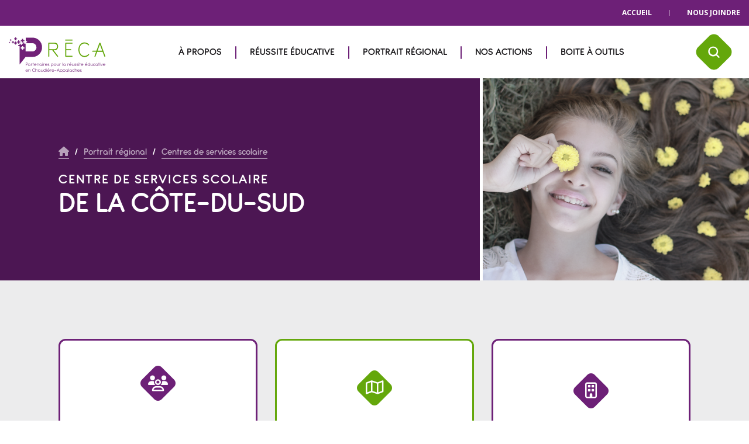

--- FILE ---
content_type: text/html; charset=UTF-8
request_url: https://www.preca.ca/portrait-regional/centres-services-scolaire/cote-du-sud.html
body_size: 11134
content:
<!DOCTYPE html>
<html class="no-js" lang="fr-CA"><head>

	<title>Centre de services scolaire de la C&ocirc;te-du-Sud | PR&Eacute;CA </title>
	<meta charset="utf-8"><meta name="og:title" content="Centre de services scolaire de la C&ocirc;te-du-Sud">
<meta name="description" content="Le Centre de services scolaire de la C&ocirc;te-du-Sud offre un milieu &eacute;ducatif qui vise l&rsquo;excellence, l&rsquo;&eacute;quit&eacute; et le bien-&ecirc;tre afin de permettre &agrave; l&rsquo;&eacute;l&egrave;ve de devenir un citoyen comp&eacute;tent face aux d&eacute;fis du 21e si&egrave;cle. ">
<meta name="keywords" content="">
<meta name="viewport" content="width=device-width, initial-scale=1, maximum-scale=1, user-scalable=no">
<meta name="og:type" content="website">
<meta name="og:url" content="https://www.preca.ca/portrait-regional/centres-services-scolaire/cote-du-sud.html">
<meta name="og:description" content="Le Centre de services scolaire de la C&ocirc;te-du-Sud offre un milieu &eacute;ducatif qui vise l&rsquo;excellence, l&rsquo;&eacute;quit&eacute; et le bien-&ecirc;tre afin de permettre &agrave; l&rsquo;&eacute;l&egrave;ve de devenir un citoyen comp&eacute;tent face aux d&eacute;fis du 21e si&egrave;cle. ">
<meta name="og:image" content="https://www.preca.ca/images/Upload/Partage/adminRuddy">
<meta name="og:image:width" content="1200">
<meta name="referrer" content="always">
<meta name="msapplication-TileColor" content="#2f419b">
<meta name="msapplication-TileImage" content="/images/icons/mstile-144x144.png">
<meta name="theme-color" content="#ffffff">
	<meta name="csrfToken" content="dBfD0bETbo2eZvrBSEueGTzEEkip9EzP8ZoSddUsbDpSyzHJckNqU7rGISx6ppOUB41CwQWd94pXqVVwa7CtvMv7Quu4ZJz2CfUmeczHLvaVqSZH5BwIDWL8U6tHcgw1g/YSShyRpaE+vHL2MvzB7A==">
	
	<link rel="stylesheet" href="/webartchitecte/css/aos/aos.css"><link rel="stylesheet" href="/webartchitecte/css/magnific-popup/magnific-popup.css"><link rel="stylesheet" href="/webartchitecte/css/version4/wagrid.css?v=2"><link rel="stylesheet" href="/webartchitecte/js/libs/slick-carousel/slick/slick.min.css"><link rel="stylesheet" href="/webartchitecte/js/libs/slick-carousel/slick/slick-theme.min.css?v=3"><link rel="stylesheet" href="/webartchitecte/js/libs/slick-carousel/slick/accessible-slick-theme.min.css">	<link href="https://www.preca.ca/portrait-regional/centres-services-scolaire/cote-du-sud.html" rel="canonical">
<link rel="stylesheet" href="/Library/fonts/antipastopro_demibold_macroman/stylesheet.css" type="text/css" charset="utf-8">
<link rel="stylesheet" href="/css/Skin.css">	
	<link rel="stylesheet" href="/css/general.css">
	<link rel="stylesheet" href="/webartchitecte/css/fontawesome.css">

	<script>
		document.cookie = 'resolution=' + Math.max(screen.width, screen.height) + ',' + window.devicePixelRatio + '; path=/; SameSite=Strict;';
		var csrfToken = "dBfD0bETbo2eZvrBSEueGTzEEkip9EzP8ZoSddUsbDpSyzHJckNqU7rGISx6ppOUB41CwQWd94pXqVVwa7CtvMv7Quu4ZJz2CfUmeczHLvaVqSZH5BwIDWL8U6tHcgw1g\/YSShyRpaE+vHL2MvzB7A==";
	</script>
	<!-- Google Tag Manager -->
<script>
(function(w,d,s,l,i){w[l]=w[l]||[];w[l].push({'gtm.start':
new Date().getTime(),event:'gtm.js'});var f=d.getElementsByTagName(s)[0],
j=d.createElement(s),dl=l!='dataLayer'?'&l='+l:'';j.async=true;j.src=
'https://www.googletagmanager.com/gtm.js?id='+i+dl;f.parentNode.insertBefore(j,f);
})(window,document,'script','dataLayer','GTM-5FDWS92');
</script>
<!-- End Google Tag Manager -->
  
	<script src="/webartchitecte/js/libs/jquery/jquery.min.js"></script>
	<script src="/webartchitecte/js/libs/jquery/jquery-migrate-1.4.1.min.js"></script>
	<script src="https://cdnjs.cloudflare.com/ajax/libs/mustache.js/0.1/mustache.min.js"></script>
	<script src="//player.vimeo.com/api/player.js"></script>
	<script src="/js/zmultiselect.js"></script>
	<script src="/js/tabs.js"></script>
	<script src="/js/app.js"></script>
	</head>

<body data-lang="fr" class="portrait-regional/centres-services-scolaire/cote-du-sud" id="Defaut">    
        
        
    
    
		 
   
   <div class="off-canvas-wrapper header_01 page-sticky">
	<div class="off-canvas-wrapper-inner" data-off-canvas-wrapper="">
        
		
		
		<div class="off-canvas position-top noindex" data-transition="overlap" id="offCanvasSearch" data-off-canvas="">

<div class="search-box-container">	

    <div class="grid-x collapse show">
    <div class="cell">
		
    <form class="search-form" action="/recherche.html" method="get" data-search-target="website|nouvelle" data-abide="" novalidate="">       	
        <div class="search-contour-form">
			<div class="grid-x container-search-input align-center">
				<div class="cell auto">                        
				 <label for="search-input"><span class="show-for-sr">Rechercher</span></label>
					<input type="text" name="q" id="search-input" class="fieldsearch" placeholder="mot-cl&eacute;" pattern=".{0}|.{4,}" data-action-btn="button-go-search-page" required="">
				</div>

				<div class="cell shrink align-self-top">
					<button type="submit" id="button-go-search-page" tabindex="0" class="clickable button-search"><span class="ftlo-search"></span></button>
				</div>	
			  </div>
			</div>
			
          
           <div data-abide-error="" class="alert" style="display: none;">
					<i class="fa fa-exclamation-triangle"></i> Le champ de recherche est vide.			  </div> 
        
	</form>
    
    </div>
</div>
</div>

<!-- Bouton mobile close X -->  
<button class="search-close" type="button" data-close="offCanvasSearch"><span class="ftlo-close"></span></button>  
 </div>



				
		 <!-- off-canvas -->
 <div class="off-canvas position-right outils noindex" data-transition="overlap" id="offCanvasOutils" data-off-canvas="">
           <form name="rechercheavance" method="get" action="/boite-outils.html" class="ajaxForm" data-ajax-update="outils">
			
			
			<div class="grid-y grid-frame outils-menu-y">
			<div class="cell shrink bg-dark">
				<div class="outils-section-padding-header">
					<div class="grid-x">
						<div class="cell auto">
							 <div class="title-menu-outils">Trouver un outil</div>
						</div>
				
						<div class="cell shrink"> 
							<button data-toggle="offCanvasOutils" class="outils-close" type="button">
								<span class="ftlo-close"></span>
							</button>
						</div>
				 
					</div></div>
				
			</div>
				
			<div class="cell auto outils-menu-scroll">
				<div class="outils-section-padding">				
				<div class="outils-bg-search">				
				<div class="grid-x">
					<div class="cell auto"><input type="text" placeholder="Recherche par mot-cl&eacute;" name="qoutil" value="" class="sync"></div>
					<div class="cell shrink"><button class="outils-search"><span class="ftlo-search"></span></button></div>				
				</div>					
				</div>	
				
		
					
				<div class="title-outils">Types de contenu</div>					
				 <div class="cell marge-outils">
					 			<select id="typesSelect" name="tyS[]" class="selectTools" multiple data-placeholder="Tous les types" autocomplete="off">
     
                  										<option id="type-400" value="400">Contenus informatifs</option>
															<option id="type-401" value="401">Donn&eacute;es et portraits</option>
															<option id="type-402" value="402">Actions locales soutenues</option>
															<option id="type-403" value="403">Outils cl&eacute; en main</option>
															<option id="type-404" value="404">Visuels et logos</option>
							            </select>

					 
					 
					
				  </div>
					
					
					<div class="title-outils">Territoires</div>
					<div class="marge-outils">	
								 			<select id="territoiresSelect" name="teS[]" class="selectTools" data-placeholder="Tous les territoires" multiple autocomplete="off">
     
                  										<option id="territoire-50" value="50">MRC de l'Islet</option>
															<option id="territoire-51" value="51">MRC de Montmagny</option>
															<option id="territoire-52" value="52">MRC de Bellechasse</option>
															<option id="territoire-54" value="54">MRC des Etchemins</option>
															<option id="territoire-55" value="55">Ville de L&eacute;vis</option>
															<option id="territoire-56" value="56">MRC de la Nouvelle-Beauce</option>
															<option id="territoire-57" value="57">MRC de Beauce-Centre</option>
															<option id="territoire-58" value="58">MRC de Beauce-Sartigan</option>
															<option id="territoire-59" value="59">MRC des Appalaches</option>
															<option id="territoire-60" value="60">MRC de Lotbini&egrave;re</option>
															<option id="territoire-61" value="61">CSS des Navigateurs</option>
															<option id="territoire-62" value="62">CSS des Appalaches</option>
															<option id="territoire-63" value="63">CSS de la C&ocirc;te-du-Sud</option>
															<option id="territoire-64" value="64">CSS de la Beauce-Etchemin</option>
															<option id="territoire-65" value="65">Chaudi&egrave;re-Appalaches</option>
							            </select>


					</div>
					
					<div class="title-outils">D&eacute;terminants</div>
					<div class="marge-outils">
								 			<select id="determinantsSelect" name="dS[]" class="selectTools" data-placeholder="Tous les d&eacute;terminants" multiple autocomplete="off">
     
                  										<option id="determinant-200" value="200">Valorisation de l'&eacute;ducation et encadrement parental</option>
															<option id="determinant-201" value="201">Autocontr&ocirc;le et conduites sociales et comportementale</option>
															<option id="determinant-203" value="203">Association avec des pairs</option>
															<option id="determinant-204" value="204">Alimentation et activit&eacute;s physiques</option>
															<option id="determinant-205" value="205">Tabac &ndash; alcool &ndash; drogues</option>
															<option id="determinant-206" value="206">Conciliation &eacute;tudes-travail</option>
															<option id="determinant-207" value="207">Sentiment d&eacute;pressif</option>
															<option id="determinant-208" value="208">Estime de soi</option>
															<option id="determinant-209" value="209">Rendement scolaire en lecture, &eacute;criture et math&eacute;matiques</option>
															<option id="determinant-210" value="210">Motivation et engagement</option>
															<option id="determinant-211" value="211">Aspirations scolaires et professionnelles</option>
															<option id="determinant-212" value="212">Facteurs scolaires</option>
															<option id="determinant-213" value="213">Quartier de r&eacute;sidence et voisinage</option>
															<option id="determinant-214" value="214">Ressources du milieu</option>
							            </select>
	
						
						</div>					
					
					
						<div class="title-outils">Sujets sp&eacute;ciaux</div>
					<div class="marge-outils">
										 			<select id="sujetsSelect" name="sS[]" class="selectTools" data-placeholder="Tous les sujets sp&eacute;ciaux" multiple autocomplete="off">
     
                  										<option id="sujets-307" value="307">La Grande semaine des tout-petits </option>
															<option id="sujets-303" value="303">Jeunes &agrave; risque de d&eacute;crocher </option>
															<option id="sujets-304" value="304">Glissade de l'&eacute;t&eacute;</option>
															<option id="sujets-305" value="305">Sondage aux parents </option>
															<option id="sujets-306" value="306">&Agrave; go, on lit!</option>
															<option id="sujets-308" value="308">Journ&eacute;es de la pers&eacute;v&eacute;rance scolaire </option>
															<option id="sujets-309" value="309">Mon choix mes &eacute;tudes</option>
															<option id="sujets-310" value="310">Webinaires et infographies</option>
															<option id="sujets-311" value="311">Familles vuln&eacute;rables </option>
															<option id="sujets-312" value="312">Revue de presse</option>
															<option id="sujets-313" value="313">PR&Eacute;CA</option>
															<option id="sujets-314" value="314">Transition vers la maternelle</option>
															<option id="sujets-315" value="315">Transition primaire-secondaire</option>
															<option id="sujets-316" value="316">Transition post-secondaire</option>
															<option id="sujets-317" value="317">Immigration</option>
															<option id="sujets-318" value="318">#MCM&Eacute; (mon choix mes &eacute;tudes)</option>
															<option id="sujets-319" value="319">Lit de camp</option>
							            </select>
				
											
					</div>	
					
				<div class="title-outils">Cat&eacute;gorie de client&egrave;le</div>
					<div class="marge-outils">
							<select id="categoriesSelect" name="cS[]" class="selectTools" data-placeholder="Toutes les cat&eacute;gorie de client&egrave;le" multiple autocomplete="off">
     
                  										<option id="categories-100" value="100">Petite enfance</option>
															<option id="categories-101" value="101">Enfance</option>
															<option id="categories-102" value="102">Adolescence</option>
															<option id="categories-110" value="110">Jeunes adultes</option>
															<option id="categories-111" value="111">Famille</option>
															<option id="categories-112" value="112">Communaut&eacute;</option>
							            </select>

											
					</div>	
					
					
					
					
			</div>
				
			</div>
				
				
			<div class="cell shrink bg-sobre outil-menu-box-shadow">
				<div class="outils-section-padding-button"><button style="width: 100%;" type="submit" class="button-primary">Trouver</button></div>
			</div>
			
			</div>
			
		</form>
			
		
			
			
			
			
        </div><!-- Fin off-canvas -->		
		
		
		
		
        <!-- off-canvas -->
        <div class="off-canvas position-right principal" data-transition="overlap" id="offCanvasRight" data-off-canvas="">
                        
            <!-- Mobile menu webartchitecte --> 
            <div class="menu-accordion"> 
				<div class="menu-ol">                            
                  <ol><li><a href="/accueil.html">Accueil</a></li>
<li><a href="/a-propos/nous-joindre.html">Nous joindre</a></li>
</ol>
					
                </div>
				
				<div class="clear"></div>
				<div>
	
				 <ul class="dropdown vertical menu" data-accordion-menu="" data-submenu-toggle="true" data-back-button='&lt;li class="js-drilldown-back"&gt;&lt;a tabindex="0"&gt;Pr&eacute;c&eacute;dent&lt;/a&gt;&lt;/li&gt;'>
<li class="has-submenu"><a href="/a-propos.html">&Agrave; propos</a>
<ul class="menu vertical nested">
<li class="has-submenu"><a href="/a-propos/qui-sommes-nous.html">Qui sommes-nous?</a>
<ul class="menu vertical nested">
<li><a href="/a-propos/qui-sommes-nous/cadre-logique.html">Le cadre logique</a></li>
<li><a href="/a-propos/qui-sommes-nous/membres-partenaires.html">Membres et partenaires</a></li>
<li><a href="/a-propos/qui-sommes-nous/notre-equipe.html">Notre &eacute;quipe</a></li>
</ul>
</li>
<li class="has-submenu"><a href="/a-propos/publications.html">Publications</a>
<ul class="menu vertical nested">
<li><a href="/a-propos/publications/nouvelles.html">Nouvelles</a></li>
<li><a href="/a-propos/publications/infolettres.html">Infolettres</a></li>
<li><a href="/a-propos/publications/webinaires.html">Webinaires</a></li>
</ul>
</li>
<li><a href="/a-propos/nous-joindre.html">Nous joindre</a></li>
</ul>
</li>
<li class="has-submenu"><a href="/reussite-educative.html">R&eacute;ussite &eacute;ducative</a>
<ul class="menu vertical nested">
<li><a href="/reussite-educative/valorisation-education-encadrement-parental.html">Valorisation de l'&eacute;ducation et encadrement parental</a></li>
<li><a href="/reussite-educative/autocontrole-conduites-sociales-comportementales.html">Autocontr&ocirc;le et conduites sociales et comportementale</a></li>
<li><a href="/reussite-educative/association-avec-les-pairs.html">Association avec des pairs</a></li>
<li><a href="/reussite-educative/alimentation-activite-physique.html">Alimentation et activit&eacute;s physiques</a></li>
<li><a href="/reussite-educative/tabac-alcool-drogues.html">Tabac &ndash; alcool &ndash; drogues</a></li>
<li><a href="/reussite-educative/conciliation-etudes-travail.html">Conciliation &eacute;tudes-travail</a></li>
<li><a href="/reussite-educative/sentiment-depressif.html">Sentiment d&eacute;pressif</a></li>
<li><a href="/reussite-educative/estime-de-soi.html">Estime de soi</a></li>
<li><a href="/reussite-educative/lecture-ecriture-mathematiques.html">Rendement scolaire en lecture, &eacute;criture et math&eacute;matiques</a></li>
<li><a href="/reussite-educative/motivation-engagement.html">Motivation et engagement</a></li>
<li><a href="/reussite-educative/aspirations-scolaires-professionnelles.html">Aspirations scolaires et professionnelles</a></li>
<li><a href="/reussite-educative/facteurs-scolaires.html">Facteurs scolaires</a></li>
<li><a href="/reussite-educative/quartier-voisinage.html">Quartier de r&eacute;sidence et voisinage</a></li>
<li><a href="/reussite-educative/ressources-du-milieu.html">Ressources du milieu</a></li>
</ul>
</li>
<li class="has-submenu"><a href="/portrait-regional.html">Portrait r&eacute;gional</a>
<ul class="menu vertical nested">
<li><a href="/portrait-regional/chaudiere-appalaches.html">R&eacute;gion de Chaudi&egrave;re-Appalaches</a></li>
<li class="has-submenu"><a href="/portrait-regional/ville-municipalites.html">Ville et municipalit&eacute;s</a>
<ul class="menu vertical nested">
<li><a href="/portrait-regional/ville-municipalites/mrc-islet.html">MRC de l'Islet</a></li>
<li><a href="/portrait-regional/ville-municipalites/mrc-lotbiniere.html">MRC de Lotbini&egrave;re</a></li>
<li><a href="/portrait-regional/ville-municipalites/mrc-beauce-sartigan.html">MRC de Beauce-Sartigan</a></li>
<li><a href="/portrait-regional/ville-municipalites/mrc-appalaches.html">MRC des Appalaches</a></li>
<li><a href="/portrait-regional/ville-municipalites/mrc-robert-cliche.html">MRC de Beauce-Centre</a></li>
<li><a href="/portrait-regional/ville-municipalites/mrc-nouvelle-beauce.html">MRC de la Nouvelle-Beauce</a></li>
<li><a href="/portrait-regional/ville-municipalites/ville-levis.html">Ville de L&eacute;vis</a></li>
<li><a href="/portrait-regional/ville-municipalites/mrc-etchemins.html">MRC des Etchemins</a></li>
<li><a href="/portrait-regional/ville-municipalites/mrc-bellechasse.html">MRC de Bellechasse</a></li>
<li><a href="/portrait-regional/ville-municipalites/mrc-montmagny.html">MRC de Montmagny</a></li>
</ul>
</li>
<li class="has-submenu"><a href="/portrait-regional/centres-services-scolaire.html">Centres de services scolaire</a>
<ul class="menu vertical nested">
<li><a href="/portrait-regional/centres-services-scolaire/navigateurs.html">Centre de services scolaire des Navigateurs</a></li>
<li><a href="/portrait-regional/centres-services-scolaire/beauce-etchemin.html">Centre de services scolaire de la Beauce-Etchemin</a></li>
<li><a href="/portrait-regional/centres-services-scolaire/cote-du-sud.html">Centre de services scolaire de la C&ocirc;te-du-Sud</a></li>
<li><a href="/portrait-regional/centres-services-scolaire/appalaches.html">Centre de services scolaire des Appalaches</a></li>
</ul>
</li>
</ul>
</li>
<li class="has-submenu"><a href="/nos-actions.html">Nos actions</a>
<ul class="menu vertical nested">
<li class="has-submenu"><a href="/nos-actions/campagnes.html">Campagnes</a>
<ul class="menu vertical nested">
<li><a href="/nos-actions/campagnes/agol.html">&Agrave; go, on lit! </a></li>
<li><a href="/nos-actions/campagnes/jps.html">Journ&eacute;es de la pers&eacute;v&eacute;rance scolaire</a></li>
</ul>
</li>
<li><a href="/nos-actions/tables-concertations-intersectorielles.html">Tables de concertation intersectorielles</a></li>
<li class="has-submenu"><a href="/projets-locaux-soutenus">Projets locaux soutenus</a>
<ul class="menu vertical nested">
<li><a href="/appel-a-projets">Appel &agrave; projets 2026-2029</a></li>
<li><a href="/foire-aux-questions">Foire aux questions</a></li>
</ul>
</li>
<li><a href="/nos-actions/glissade-ete.html">Glissade de l'&eacute;t&eacute;</a></li>
<li><a href="/nos-actions/sondage-parents.html">Sondage aux parents</a></li>
<li><a href="/nos-actions/pourrallier.html">PourRallier</a></li>
<li><a href="/nos-actions/rendez-vous-de-la-litteratie-familiale-et-communautairehtml.html">Rendez-vous de la litt&eacute;ratie familiale et communautaire</a></li>
</ul>
</li>
<li><a href="/boite-outils.html">Boite &agrave; outils</a></li>
</ul>						            	
					</div>
			
				
            </div>
            
         </div><!-- Fin off-canvas -->
         
        <!-- off-canvas-content -->
        <div class="off-canvas-content" data-off-canvas-content="">
            
           
            <!-- header -->
            <div class="header-container" data-sticky-container="">
            <header id="header" class="sticky header scrollhide-nav" data-sticky-on="small" data-sticky="" data-margin-top="0">  
            
             	<!-- Visible small -->            
                <div class="menu-primary-home-top hide-for-xlarge">
                    <div class="top-bar">
                        
                        <div class="title-bar" data-responsive-toggle="example-menu" data-hide-for="xlarge">
							
							
                            <div class="grid-x align-middle">
                              
                                
                            	<div class="cell auto">
                                    <!-- logo -->       
                                   
                                        <a class="logo-header" href="/">
                                            <img src="/images/Skin/logo-preca.svg" alt="PR&Eacute;CA" width="115">
                                        </a>
									                                    
                                 </div>
                                 
                                <div class="cell shrink align-self-middle">
									 <a class="btn-losange" data-toggle="offCanvasSearch" aria-expanded="false" aria-controls="offCanvasSearch">
										 <span class="ftlo-search"></span>
									 </a> 
								</div>
                            							
								
								  <div class="cell shrink">                                
                                     <button data-toggle="offCanvasRight" class="menu-icon" type="button">
										<span class="hide">Menu</span>
										<span class="menu-bare-close"></span>
								 	</button>
                                </div> 
                            
                            </div>
                      </div>                        
                       
                    </div>
                </div><!-- Fin visible medium --> 
               
                
                  <!-- Visible large -->
                <div class="bg-menu-secondary show-for-xlarge">
                <div class="grid-container">
                <div class="grid-x grid-padding-x">                     
                                   
                                               
                    <div class="cell small-12">
                     	<!-- MENU WEBARTCHITECTE -->
                        <span class="menu-ol float-right">                            
                           <ol><li><a href="/accueil.html">Accueil</a></li>
<li><a href="/a-propos/nous-joindre.html">Nous joindre</a></li>
</ol>                        </span>                                    
                   </div>
                                   
                                                    
                  </div></div>                    
                </div>
                        
	 <div class="primary-menu show-for-xlarge">     
          <div class="grid-container">
			  <div class="grid-x grid-padding-x">
			   <div class="cell shrink">                        
                         <a class="logo-header" href="/">
                                <img src="/images/Skin/logo-preca.svg" alt="PR&Eacute;CA" width="167" height="60">
                            </a>          
                    </div>
    		<div class="cell auto  pos-relative">
            <div class="top-bar"> 
				
				  <ul class="menu menu-dropdown-pane-large medium-horizontal" data-responsive-menu="drilldown medium-dropdown" data-back-button='&lt;li class="js-drilldown-back"&gt;&lt;a tabindex="0"&gt;Pr&eacute;c&eacute;dent&lt;/a&gt;&lt;/li&gt;'>
<li class="has-submenu"><a href="/a-propos.html">&Agrave; propos</a>
<ul class="menu vertical nested">
<li class="has-submenu"><a href="/a-propos/qui-sommes-nous.html">Qui sommes-nous?</a>
<ul class="menu vertical nested">
<li><a href="/a-propos/qui-sommes-nous/cadre-logique.html">Le cadre logique</a></li>
<li><a href="/a-propos/qui-sommes-nous/membres-partenaires.html">Membres et partenaires</a></li>
<li><a href="/a-propos/qui-sommes-nous/notre-equipe.html">Notre &eacute;quipe</a></li>
</ul>
</li>
<li class="has-submenu"><a href="/a-propos/publications.html">Publications</a>
<ul class="menu vertical nested">
<li><a href="/a-propos/publications/nouvelles.html">Nouvelles</a></li>
<li><a href="/a-propos/publications/infolettres.html">Infolettres</a></li>
<li><a href="/a-propos/publications/webinaires.html">Webinaires</a></li>
</ul>
</li>
<li><a href="/a-propos/nous-joindre.html">Nous joindre</a></li>
</ul>
</li>
<li class="has-submenu"><a href="/reussite-educative.html">R&eacute;ussite &eacute;ducative</a>
<ul class="menu vertical nested">
<li><a href="/reussite-educative/valorisation-education-encadrement-parental.html">Valorisation de l'&eacute;ducation et encadrement parental</a></li>
<li><a href="/reussite-educative/autocontrole-conduites-sociales-comportementales.html">Autocontr&ocirc;le et conduites sociales et comportementale</a></li>
<li><a href="/reussite-educative/association-avec-les-pairs.html">Association avec des pairs</a></li>
<li><a href="/reussite-educative/alimentation-activite-physique.html">Alimentation et activit&eacute;s physiques</a></li>
<li><a href="/reussite-educative/tabac-alcool-drogues.html">Tabac &ndash; alcool &ndash; drogues</a></li>
<li><a href="/reussite-educative/conciliation-etudes-travail.html">Conciliation &eacute;tudes-travail</a></li>
<li><a href="/reussite-educative/sentiment-depressif.html">Sentiment d&eacute;pressif</a></li>
<li><a href="/reussite-educative/estime-de-soi.html">Estime de soi</a></li>
<li><a href="/reussite-educative/lecture-ecriture-mathematiques.html">Rendement scolaire en lecture, &eacute;criture et math&eacute;matiques</a></li>
<li><a href="/reussite-educative/motivation-engagement.html">Motivation et engagement</a></li>
<li><a href="/reussite-educative/aspirations-scolaires-professionnelles.html">Aspirations scolaires et professionnelles</a></li>
<li><a href="/reussite-educative/facteurs-scolaires.html">Facteurs scolaires</a></li>
<li><a href="/reussite-educative/quartier-voisinage.html">Quartier de r&eacute;sidence et voisinage</a></li>
<li><a href="/reussite-educative/ressources-du-milieu.html">Ressources du milieu</a></li>
</ul>
</li>
<li class="has-submenu"><a href="/portrait-regional.html">Portrait r&eacute;gional</a>
<ul class="menu vertical nested">
<li><a href="/portrait-regional/chaudiere-appalaches.html">R&eacute;gion de Chaudi&egrave;re-Appalaches</a></li>
<li class="has-submenu"><a href="/portrait-regional/ville-municipalites.html">Ville et municipalit&eacute;s</a>
<ul class="menu vertical nested">
<li><a href="/portrait-regional/ville-municipalites/mrc-islet.html">MRC de l'Islet</a></li>
<li><a href="/portrait-regional/ville-municipalites/mrc-lotbiniere.html">MRC de Lotbini&egrave;re</a></li>
<li><a href="/portrait-regional/ville-municipalites/mrc-beauce-sartigan.html">MRC de Beauce-Sartigan</a></li>
<li><a href="/portrait-regional/ville-municipalites/mrc-appalaches.html">MRC des Appalaches</a></li>
<li><a href="/portrait-regional/ville-municipalites/mrc-robert-cliche.html">MRC de Beauce-Centre</a></li>
<li><a href="/portrait-regional/ville-municipalites/mrc-nouvelle-beauce.html">MRC de la Nouvelle-Beauce</a></li>
<li><a href="/portrait-regional/ville-municipalites/ville-levis.html">Ville de L&eacute;vis</a></li>
<li><a href="/portrait-regional/ville-municipalites/mrc-etchemins.html">MRC des Etchemins</a></li>
<li><a href="/portrait-regional/ville-municipalites/mrc-bellechasse.html">MRC de Bellechasse</a></li>
<li><a href="/portrait-regional/ville-municipalites/mrc-montmagny.html">MRC de Montmagny</a></li>
</ul>
</li>
<li class="has-submenu"><a href="/portrait-regional/centres-services-scolaire.html">Centres de services scolaire</a>
<ul class="menu vertical nested">
<li><a href="/portrait-regional/centres-services-scolaire/navigateurs.html">Centre de services scolaire des Navigateurs</a></li>
<li><a href="/portrait-regional/centres-services-scolaire/beauce-etchemin.html">Centre de services scolaire de la Beauce-Etchemin</a></li>
<li><a href="/portrait-regional/centres-services-scolaire/cote-du-sud.html">Centre de services scolaire de la C&ocirc;te-du-Sud</a></li>
<li><a href="/portrait-regional/centres-services-scolaire/appalaches.html">Centre de services scolaire des Appalaches</a></li>
</ul>
</li>
</ul>
</li>
<li class="has-submenu"><a href="/nos-actions.html">Nos actions</a>
<ul class="menu vertical nested">
<li class="has-submenu"><a href="/nos-actions/campagnes.html">Campagnes</a>
<ul class="menu vertical nested">
<li><a href="/nos-actions/campagnes/agol.html">&Agrave; go, on lit! </a></li>
<li><a href="/nos-actions/campagnes/jps.html">Journ&eacute;es de la pers&eacute;v&eacute;rance scolaire</a></li>
</ul>
</li>
<li><a href="/nos-actions/tables-concertations-intersectorielles.html">Tables de concertation intersectorielles</a></li>
<li class="has-submenu"><a href="/projets-locaux-soutenus">Projets locaux soutenus</a>
<ul class="menu vertical nested">
<li><a href="/appel-a-projets">Appel &agrave; projets 2026-2029</a></li>
<li><a href="/foire-aux-questions">Foire aux questions</a></li>
</ul>
</li>
<li><a href="/nos-actions/glissade-ete.html">Glissade de l'&eacute;t&eacute;</a></li>
<li><a href="/nos-actions/sondage-parents.html">Sondage aux parents</a></li>
<li><a href="/nos-actions/pourrallier.html">PourRallier</a></li>
<li><a href="/nos-actions/rendez-vous-de-la-litteratie-familiale-et-communautairehtml.html">Rendez-vous de la litt&eacute;ratie familiale et communautaire</a></li>
</ul>
</li>
<li><a href="/boite-outils.html">Boite &agrave; outils</a></li>
</ul>  
                           
            </div>
        	</div>
				 <div class="cell shrink align-self-middle">
					 <a class="btn-losange" data-toggle="offCanvasSearch" aria-expanded="false" aria-controls="offCanvasSearch">
						 <span class="ftlo-search"></span>
					 </a> 
				</div>
			  
			  </div>
	</div>  
       </div>   
</header>
 </div>
			
<div class="header-size"></div>			    
    	
<div class="bg-accent sliderimg section-padding-LR">	
	<div class="grid-container">
		<div class="grid-x sliderimg-minheight">		
			<div class="cell align-self-middle medium-7 large-8 ">	
           	<div class=" section-padding-header-2 section-padding-right  ">	
				

	
<div class="fil-ariane"><a href="/" class="breadcrumb_home-wrapper"><span class="fa fa-home"></span></a><strong><span class="ariane-barre">/</span></strong><a href="/portrait-regional.html" class="breadcrumb_link-wrapper">Portrait r&eacute;gional</a><strong><span class="ariane-barre">/</span></strong><a href="/portrait-regional/centres-services-scolaire.html" class="breadcrumb_link-wrapper active">Centres de services scolaire</a></div>			
						
			<!--DEBUT 822--><div class="wa-article article ClassiqueBox wa-grid container-article  pos1 last" id="822" data-padding="1" data-margin="1" data-mt="0" data-mb="0" data-item="article" data-art-id="822" data-actif="0" data-in-date="" data-out-date="" data-visible="1" data-wa-zone="" data-contenu=""><a id="ancre822" data-anchor="1" data-h1="0" data-title=""></a><div class="box-marge classique">	
        
        
       
     
    <div><span class="wraptitle"><span class="supertitle">Centre de services scolaire</span><h1> de la C&ocirc;te-du-Sud</h1></span><div class="clear"></div></div>
</div></div><!--FIN 822-->











			
				</div></div>
				 
			<div class=" cell pos-relative medium-5 large-4 ">
				
							
				<div class=" slider-img " data-interchange="[/images/adaptive/960/1000/Bandeau//motivation_periode_estivale.png, small],[/images/adaptive/1200/1200/Bandeau//motivation_periode_estivale.png, large],[/images/Upload/Bandeau//motivation_periode_estivale.png, xlarge]" style="background-repeat:no-repeat;"></div>
						
			</div>
           	</div>		
		
		</div>
	
	
</div>
 
	  
	  
 
 
 
 
 
 
 
  

 <main>

	 
 	<div class="section-1 bg-sobre section-padding ">
     <div class="section-padding-LR">
		 	<div class="grid-container">
     
		<div class="grid-x grid-margin-x">
			<div class="cell">							
				<!--DEBUT 825--><div class="wa-article article ClassiqueBox wa-grid container-article  pos1" id="825" data-padding="1" data-margin="1" data-mt="0" data-mb="1" data-item="article" data-art-id="825" data-actif="0" data-in-date="" data-out-date="" data-visible="1" data-wa-zone="" data-contenu=""><a id="ancre825" data-anchor="1" data-h1="0" data-title=""></a><div class="box-marge classique">	
        
        
       
     
    <div><ul class="ul-list-col-3 ul-list-border">
<li>
<p class="icone-stylise-large"><span class="fa mceNonEditable">&#61632;</span>&nbsp;<span class="txt-chiffre">8190</span> &eacute;l&egrave;ves</p>
</li>
<li>
<p class="icone-stylise-large"><span class="fa mceNonEditable">&#62072;</span>&nbsp;<span class="txt-chiffre txt-moyen">5&nbsp;300&nbsp;km<sup>2</sup></span> desservis</p>
</li>
<li>
<p class="icone-stylise-large"><span class="fa mceNonEditable">&#61687;</span><span class="txt-chiffre">55</span> &eacute;tablissements d&rsquo;enseignement</p>
</li>
</ul>
<p>&nbsp;</p>
<p><span class="txt-petit"><em>Les informations contenues sur cette page sont tir&eacute;es du &laquo; <a href="https://cscotesud.qc.ca/wp-content/uploads/2018/09/PEVR_lowres.pdf" target="_blank" rel="noopener">Plan d&rsquo;engagement vers la r&eacute;ussite 2018-2022</a> &raquo; et du site Web du <a href="https://cscotesud.qc.ca/" target="_blank" rel="noopener">Centre de services scolaire de la C&ocirc;te-du-Sud</a>.</em></span></p><div class="clear"></div></div>
</div></div><!--FIN 825--><!--DEBUT 824--><div class="wa-article article ClassiqueBox wa-grid container-article  pos2" id="824" data-padding="1" data-margin="1" data-mt="0" data-mb="1" data-item="article" data-art-id="824" data-actif="0" data-in-date="" data-out-date="" data-visible="1" data-wa-zone="" data-contenu=""><a id="ancre824" data-anchor="1" data-h1="0" data-title=""></a><div class="box-marge classique">	
        
        
       
     
    <div><p><img class="" title="logo du Centre de services scolaire C&ocirc;te-du-Sud" src="/images/Upload/logos/css-cote-du-sud.png" alt="logo du Centre de services scolaire C&ocirc;te-du-Sud" width="300" height="104" data-credit="" data-border="false"></p><div class="clear"></div></div>
</div></div><!--FIN 824--><!--DEBUT 823--><div class="wa-article article ClassiqueBox module wa-grid container-article  pos3" id="823" data-padding="1" data-margin="1" data-mt="0" data-mb="1" data-item="article" data-art-id="823" data-actif="0" data-in-date="" data-out-date="" data-visible="1" data-wa-zone="" data-contenu=""><a id="ancre823" data-anchor="1" data-h1="0" data-title=""></a><!--module--><div class="box-marge classique">	
        
        
       
     
    <div><div><div class="Ancres menu" data-anchors="1" data-smooth-scroll="" data-offset="130"></div>

</div><div class="clear"></div></div>
</div><!--finmodule-->
</div><!--FIN 823--><!--DEBUT 826--><div class="wa-article article ClassiqueBox-ornement wa-grid container-article  pos4" id="826" data-padding="1" data-margin="1" data-mt="0" data-mb="1" data-item="article" data-art-id="826" data-actif="0" data-in-date="" data-out-date="" data-visible="1" data-wa-zone="" data-contenu=""><a id="ancre826" data-anchor="1" data-h1="0" data-title="Vision et valeurs"></a><div class="box-marge classique">  
     <div class="titre-icone box_title"><h2>Vision et valeurs</h2></div>   
   
<div><p><span class="lead">Le Centre de services scolaire de la C&ocirc;te-du-Sud offre un milieu &eacute;ducatif qui vise l&rsquo;excellence, l&rsquo;&eacute;quit&eacute; et le bien-&ecirc;tre afin de permettre &agrave; l&rsquo;&eacute;l&egrave;ve de devenir un citoyen comp&eacute;tent face aux d&eacute;fis du 21e&nbsp;si&egrave;cle.&nbsp;</span></p>
<p>Les valeurs guidant ses actions et ses d&eacute;cisions sont l&rsquo;excellence, l&rsquo;&eacute;quit&eacute; et le bien-&ecirc;tre.</p><div class="clear"></div></div>
</div>
</div><!--FIN 826--><!--DEBUT 827--><div class="wa-article article ClassiqueBox-ornement wa-grid container-article  pos5" id="827" data-padding="1" data-margin="1" data-mt="0" data-mb="1" data-item="article" data-art-id="827" data-actif="0" data-in-date="" data-out-date="" data-visible="1" data-wa-zone="" data-contenu=""><a id="ancre827" data-anchor="1" data-h1="0" data-title="Services d&rsquo;enseignement"></a><div class="box-marge classique">  
     <div class="titre-icone box_title"><h2>Services d&rsquo;enseignement</h2></div>   
   
<div><ul class="list-stylise">
<li>L&rsquo;&eacute;ducation pr&eacute;scolaire</li>
<li>L&rsquo;enseignement primaire et secondaire&nbsp;</li>
<li>Centres d&rsquo;&eacute;ducation des adultes</li>
<li>Centres de formation professionnelle</li>
</ul><div class="clear"></div></div>
</div>
</div><!--FIN 827--><!--DEBUT 828--><div class="wa-article article ClassiqueBox-ornement wa-grid container-article  pos6 last" id="828" data-padding="1" data-margin="1" data-mt="0" data-mb="0" data-item="article" data-art-id="828" data-actif="0" data-in-date="" data-out-date="" data-visible="1" data-wa-zone="" data-contenu=""><a id="ancre828" data-anchor="1" data-h1="0" data-title="Liste des &eacute;tablissements d&rsquo;enseignement"></a><div class="box-marge classique">  
     <div class="titre-icone box_title"><h2>Liste des &eacute;tablissements d&rsquo;enseignement</h2></div>   
   
<div><div class="clear"></div></div>
</div>
</div><!--FIN 828-->












			
			</div>
		</div>	 
       
       <div class="grid-x grid-margin-x small-up-1 large-up-2" data-equalizer="" data-equalize-on="large">
            <div class="cell"><!--DEBUT 829--><div class="wa-article article ClassiqueBox wa-grid container-article  pos1 last" id="829" data-padding="1" data-margin="1" data-mt="0" data-mb="0" data-item="article" data-art-id="829" data-actif="0" data-in-date="" data-out-date="" data-visible="1" data-wa-zone="" data-contenu=""><a id="ancre829" data-anchor="1" data-h1="0" data-title=""></a><div class="box-marge classique">	
        
        
       
     
    <div><h3>&Eacute;coles primaires</h3>
<ul class="list-stylise">
<li>&Eacute;cole primaire des M&eacute;andres</li>
<li>&Eacute;cole primaire Morissette</li>
<li>&Eacute;cole primaire aux Quatre-Vents</li>
<li>&Eacute;cole primaire Provencher</li>
<li>&Eacute;cole primaire de l&rsquo;&Eacute;tincelle</li>
<li>&Eacute;cole primaire de la Nouvelle-Cadie</li>
<li>&Eacute;cole primaire de la Source</li>
<li>&Eacute;cole primaire Plein-Soleil</li>
<li>&Eacute;cole primaire de la Ruche-De Lanaudi&egrave;re</li>
<li>&Eacute;cole primaire du Phare</li>
<li>&Eacute;cole primaire de la Marelle</li>
<li>&Eacute;cole primaire des Rayons-de-Soleil</li>
<li>&Eacute;cole primaire du Tremplin</li>
<li>&Eacute;cole primaire de l&rsquo;&Eacute;veil</li>
<li>&Eacute;cole primaire du Bon-Vent</li>
<li>&Eacute;cole primaire Belle-Vue</li>
<li>&Eacute;cole primaire des &Eacute;chos-de-la-For&ecirc;t</li>
<li>&Eacute;cole primaire Monseigneur-Sirois</li>
<li>&Eacute;cole primaire Saint-Nicolas</li>
<li>&Eacute;cole primaire Saint-Pie-X</li>
<li>&Eacute;cole primaire Beaubien</li>
<li>&Eacute;cole primaire Saint-Thomas</li>
<li>&Eacute;cole primaire des Tilleuls</li>
<li>&Eacute;cole primaire de la Francoli&egrave;re</li>
<li>&Eacute;cole primaire Notre-Dame-de-l&rsquo;Assomption</li>
<li>&Eacute;cole primaire Jeanne-De Chantal</li>
<li>&Eacute;cole primaire de Saint-Cyrille</li>
<li>&Eacute;cole primaire Aubert-De Gasp&eacute;</li>
<li>&Eacute;cole primaire Saint-Jean</li>
<li>&Eacute;cole primaire Saint-Fran&ccedil;ois-Xavier</li>
<li>&Eacute;cole primaire de Saint-Just</li>
<li>&Eacute;cole primaire Chanoine-Ferland</li>
<li>&Eacute;cole primaire de Sainte-Apolline</li>
<li>&Eacute;cole primaire de la Colline</li>
<li>&Eacute;cole primaire Saint-Joseph</li>
<li>&Eacute;cole primaire des Hauts-Sommets</li>
<li>&Eacute;cole primaire de Saint-Marcel&nbsp;</li>
</ul><div class="clear"></div></div>
</div></div><!--FIN 829-->











</div>
            <div class="cell"><!--DEBUT 830--><div class="wa-article article ClassiqueBox wa-grid container-article  pos1" id="830" data-padding="1" data-margin="1" data-mt="0" data-mb="1" data-item="article" data-art-id="830" data-actif="0" data-in-date="" data-out-date="" data-visible="1" data-wa-zone="" data-contenu=""><a id="ancre830" data-anchor="1" data-h1="0" data-title=""></a><div class="box-marge classique">	
        
        
       
     
    <div><h3>&Eacute;coles secondaires</h3>
<ul class="list-stylise">
<li>&Eacute;cole secondaire de la Rencontre</li>
<li>&Eacute;cole secondaire de Saint-Paul</li>
<li>&Eacute;cole secondaire Bon-Pasteur</li>
<li>&Eacute;cole secondaire Louis-Jacques- Casault</li>
<li>&Eacute;cole secondaire de Saint-Damien</li>
<li>&Eacute;cole secondaire de Saint-Charles</li>
<li>Centre de formation en entreprise et r&eacute;cup&eacute;ration de Bellechasse</li>
<li>&Eacute;cole de l&rsquo;Envol</li>
<li>&Eacute;cole secondaire de Saint-Anselme</li>
</ul><div class="clear"></div></div>
</div></div><!--FIN 830--><!--DEBUT 831--><div class="wa-article article ClassiqueBox wa-grid container-article  pos2" id="831" data-padding="1" data-margin="1" data-mt="0" data-mb="1" data-item="article" data-art-id="831" data-actif="0" data-in-date="" data-out-date="" data-visible="1" data-wa-zone="" data-contenu=""><a id="ancre831" data-anchor="1" data-h1="0" data-title=""></a><div class="box-marge classique">	
        
        
       
     
    <div><h3>Centres de formation professionnelle</h3>
<ul class="list-stylise">
<li>Centre de formation agricole</li>
<li>Centre de formation professionnelle de l&rsquo;Envol&eacute;e</li>
<li>Centre sectoriel des plastiques</li>
</ul><div class="clear"></div></div>
</div></div><!--FIN 831--><!--DEBUT 832--><div class="wa-article article ClassiqueBox wa-grid container-article  pos3 last" id="832" data-padding="1" data-margin="1" data-mt="0" data-mb="0" data-item="article" data-art-id="832" data-actif="0" data-in-date="" data-out-date="" data-visible="1" data-wa-zone="" data-contenu=""><a id="ancre832" data-anchor="1" data-h1="0" data-title=""></a><div class="box-marge classique">	
        
        
       
     
    <div><h3>Formation g&eacute;n&eacute;rale des adultes</h3>
<ul class="list-stylise">
<li>Centre d&rsquo;&eacute;ducation des adultes de L&rsquo;Islet-Sud</li>
<li>Centre d&rsquo;&eacute;ducation des adultes de Saint-Paul</li>
<li>Centre d&rsquo;&eacute;ducation des adultes de Montmagny/L&rsquo;Islet-Nord</li>
<li>Centre d&rsquo;&eacute;ducation des adultes de Bellechasse</li>
</ul><div class="clear"></div></div>
</div></div><!--FIN 832-->












</div>
        </div>
       
             
       <div class="grid-x grid-margin-x align-center small-up-1 large-up-3" data-equalizer="" data-equalize-on="large">
            <div class="cell"></div>
            <div class="cell"></div>
            <div class="cell"></div>
        </div>
				
        
        
        <div class="grid-x grid-margin-x small-up-1 large-up-2 xlarge-up-4" data-equalizer="" data-equalize-on="large">
            <div class="cell"></div>
            <div class="cell"></div>
            <div class="cell"></div>
            <div class="cell"></div>
        </div>  
        			
        
        <div class="grid-x grid-margin-x">
            <div class="cell"></div>         
        </div>
   
			<div class=""></div>		
				
				
   </div></div>
   </div>
   
   
     <div class="section-2 bg-light">
        <div class="section-padding-LR">
				<div class="grid-container">
					
			
	
		<div class="grid-x grid-margin-x ">
			<div class="cell"></div>
		</div>	
		
		<div class="grid-x grid-margin-x small-up-1 large-up-2 " data-equalizer="" data-equalize-on="large">
			<div class="cell"></div>
			<div class="cell"></div>
		</div>
		
					
					
			<div class=" section-padding-bottom section-padding-top">		
					
					
       <div class="grid-x grid-margin-x">
            <div class="cell"><!--DEBUT 833--><div class="wa-article article grille-trois wa-grid container-article  pos1 last" id="833" data-padding="1" data-margin="1" data-mt="0" data-mb="0" data-item="article" data-art-id="833" data-actif="0" data-in-date="" data-out-date="" data-visible="1" data-wa-zone="" data-contenu=""><a id="ancre833" data-anchor="1" data-h1="0" data-title="Pour aller plus loin"></a><span data-style-align="center"><h2 style="text-align: center;">Pour aller plus loin</h2></span><div class="contenu"><p><a href="https://cdn-contenu.quebec.ca/cdn-contenu/adm/min/education/publications-adm/plan-strategique/plan-strategique-2019-2023.PDF?1575660315" target="_blank" class="button-image" rel="noopener"><img class="" title="Plan strat&eacute;gique 2019-2023" src="/images/Upload/banques-photo/1200x630/plan-strategique-2019-2023.jpg" alt="Plan strat&eacute;gique 2019-2023" width="1200" height="630" data-credit="" data-border="false"><span class="button-image-titre"><span class="button-image-title">Plan strat&eacute;gique 2019-2023</span><span class="button-image-description">Plan strat&eacute;gique 2019-2023</span></span></a></p>
<p><a href="https://cscotesud.qc.ca/wp-content/uploads/2017/10/annexe1seule_lowres.pdf" target="_blank" class="button-image" rel="noopener"><img class="" title="Plan d&rsquo;engagement vers la r&eacute;ussite 2018-2022" src="/images/Upload/banques-photo/1200x630/css-cote-du-sud-plan-engagement-reussite.jpg" alt="Plan d&rsquo;engagement vers la r&eacute;ussite 2018-2022" width="1200" height="630" data-credit="" data-border="false"><span class="button-image-titre"><span class="button-image-title">Plan d&rsquo;engagement vers la r&eacute;ussite 2018-2022</span><span class="button-image-description">Plan d&rsquo;engagement vers la r&eacute;ussite 2018-2022</span></span></a></p>
<p><a href="https://cscotedusud-my.sharepoint.com/personal/larri608_cscotesud_qc_ca/_layouts/15/onedrive.aspx?id=%2Fpersonal%2Flarri608%5Fcscotesud%5Fqc%5Fca%2FDocuments%2FRapport%20annuel19%2D20%20%2DCSCS%2Epdf&amp;parent=%2Fpersonal%2Flarri608%5Fcscotesud%5Fqc%5Fca%2FDocuments&amp;originalPath=aHR0cHM6Ly9jc2NvdGVkdXN1ZC1teS5zaGFyZXBvaW50LmNvbS86YjovZy9wZXJzb25hbC9sYXJyaTYwOF9jc2NvdGVzdWRfcWNfY2EvRVUyZi1sci0td3RIb3J0RWZOZmhIaFVCTVdaNGZsWURtZDVmT1cxemtuVzlydz9ydGltZT12bDRzY1hsaDJVZw" target="_blank" class="button-image" rel="noopener"><img class="" title="Rapport annuel 2019-2020" src="/images/Upload/banques-photo/1200x630/css-cote-du-sud-rapport-annuel.jpg" alt="Rapport annuel 2019-2020" width="1200" height="630" data-credit="" data-border="false"><span class="button-image-titre"><span class="button-image-title">Rapport annuel 2019-2020</span><span class="button-image-description">Rapport annuel 2019-2020</span></span></a></p></div></div><!--FIN 833-->











</div>         
        </div> 
       
        <div class="grid-x grid-margin-xsmall-up-1 large-up-2" data-equalizer="" data-equalize-on="large">
            <div class="cell"></div>
            <div class="cell"></div>            
        </div>
       
    <div class="grid-x grid-margin-x align-center small-up-1 medium-up-1 large-up-3" data-equalizer="" data-equalize-on="large">
            <div class="cell"></div>
            <div class="cell"></div>
            <div class="cell"></div>
         
      </div>             
      
      <div class="grid-x grid-margin-x small-up-1 medium-up-2 large-up-4" data-equalizer="" data-equalize-on="medium">
		  	<div class="cell"></div>
            <div class="cell"></div>
            <div class="cell"></div>
            <div class="cell"></div>
        </div>        
        
        <div class="grid-x grid-margin-x">
            <div class="cell"></div>         
        </div>
					
		</div>	
					
	</div> </div>
   </div>
   
   <div class="section-3 bg-light">
        <div class="grid-x grid-margin-x grid-xfull-width">
            <div class="cell"></div>         
         </div>   
  	</div>
  
</main>
		
	<div class=" footer-margin-top-actif footer-margin-top-sobre"></div>			
		

    
<footer class="footer-1 "> 
   <div class="section-padding-LR">        
    
 
	<div class="grid-container">
		<div class="bg-accent box-shadow ">
		 <div class="grid-x grid-margin-x align-middle">
			 <div class="cell medium-auto">
							</div>
			 
			  <div class="cell medium-shrink">
							</div>
			</div>
		 </div>
	</div>
	
	
	<div class="footer-section-2">
	 
	 <div class="grid-container">
    
     
            
       <div class="footer-section-2-top">
                
          <div class="grid-x grid-margin-x"> 
			  
			  <div class="cell medium-shrink"><div class="footer-marge"><img class="footer-logo" src="/images/Skin/logo-preca.svg" alt="PR&Eacute;CA" width="221" height="80"></div></div>
			  
               <div class="cell medium-auto">
               
                              
                  <div class="footer-marge">                        
                       <ul class="footer-list-border">						   
						   <li><a class="txt-majuscule" href="/a-propos/nous-joindre.html">Nous joindre</a></li>
						   <li><a class="txt-majuscule" href="/plan-site.html">Plan du site</a></li> 
						   
						  						   
                        </ul>
                      </div>  
              
                  
                  <div class="clear"></div>                 
                  
               </div>
               
                <div class="cell large-shrink">
              
                       <div class="footer-marge text-center text-medium-left">                            
                             <span class="footer-social ">
                                  <a href="https://www.facebook.com/ircpreca" target="_blank" rel="noopener"><i class="fa fa-facebook" aria-hidden="true"></i></a>
                                  <a href="https://twitter.com/PRECA_PS" target="_blank" rel="noopener"><i class="fa fa-twitter" aria-hidden="true"></i></a>
                                  <a href="https://vimeo.com/user50873738" target="_blank" rel="noopener"><i class="fa fa-vimeo" aria-hidden="true"></i></a> 
                              </span>
                        </div>
                       
               	</div>
                
                </div>
               
               
                 
               
           </div>
                 
      
 
    
                  
    <div class="footer-section-2-bottom">
      <div class="grid-x grid-margin-x text-center text-medium-left">      
	      
                     
       <div class="cell auto">                      
       	<span class="copyrights">&copy; 2026 PR&Eacute;CA | Partenaires pour la r&eacute;ussite &eacute;ducative en <span class="chiffre-no-space">Chaudi&egrave;re-Appalaches.</span> <span class="chiffre-no-space">Tous droits r&eacute;serv&eacute;s.</span></span>
    	</div>
   
		  
		 <div class="cell  large-shrink">
		 
        	<a class="kaleidos-lien" href="http://www.kaleidos.ca" target="_blank" rel="noopener">
          	  R&eacute;alisation : <span class="kal-color">Kaleidos agence Web</span>
        	 </a>
      	   
		  </div>
		  
		  

    

    
    </div>  
		
		
		
  </div>
                  
                   
              
              
</div>
</div>        
                    
            
 <div class="clear"></div> 
 
 	   
	   </div> 
</footer>      
        

<div class="reveal small-reveal share-reveal" id="reveal-share" data-reveal="">
  
	<div class="title-share">Partagez cette page sur :</div>  
	
	<div class="grid-x align-center">
		
	<div class="cell shrink"><!-- Sharingbutton Facebook -->
		<a class="resp-sharing-button__link sharingPopup" data-url="https://facebook.com/sharer/sharer.php?u=https://www.preca.ca/portrait-regional/centres-services-scolaire/cote-du-sud.html" rel="noopener" aria-label="Facebook">
	  <div class="resp-sharing-button resp-sharing-button--facebook resp-sharing-button--small"><div aria-hidden="true" class="resp-sharing-button__icon resp-sharing-button__icon--solid">
		<span class="fa fa-facebook"></span></div>
		  <span class="hide">Facebook</span></div>
	</a></div>
		
	<div class="cell shrink"><!-- Sharingbutton Twitter -->
	<a class="resp-sharing-button__link sharingPopup" data-url="https://twitter.com/intent/tweet/?text=Centre de services scolaire de la C&ocirc;te-du-Sud&amp;url=https://www.preca.ca/portrait-regional/centres-services-scolaire/cote-du-sud.html" rel="noopener" aria-label="Twitter">
	  <div class="resp-sharing-button resp-sharing-button--twitter resp-sharing-button--small"><div aria-hidden="true" class="resp-sharing-button__icon resp-sharing-button__icon--solid">
		<span class="fa fa-twitter"></span></div><span class="hide">Twitter</span></div>
	</a></div>
	
	<div class="cell shrink"><!-- Sharingbutton E-Mail -->
	<a class="resp-sharing-button__link" href="mailto:?subject=Centre%20de%20services%20scolaire%20de%20la%20C%C3%B4te-du-Sud&amp;body=https://www.preca.ca/portrait-regional/centres-services-scolaire/cote-du-sud.html" target="_self" rel="noopener" aria-label="E-Mail">
	  <div class="resp-sharing-button resp-sharing-button--email resp-sharing-button--small"><div aria-hidden="true" class="resp-sharing-button__icon resp-sharing-button__icon--solid">
		<span class="fa fa-envelope"></span></div><span class="hide">E-Mail</span></div>
	</a>
</div>
	
	<div class="cell shrink"><!-- Sharingbutton Pinterest -->
	<a class="resp-sharing-button__link sharingPopup" data-url="https://pinterest.com/pin/create/button/?url=https://www.preca.ca/portrait-regional/centres-services-scolaire/cote-du-sud.html&amp;media=https://www.preca.ca/images/Upload/Partage/adminRuddy&amp;description=Centre de services scolaire de la C&ocirc;te-du-Sud" rel="noopener" aria-label="Pinterest">
	  <div class="resp-sharing-button resp-sharing-button--pinterest resp-sharing-button--small"><div aria-hidden="true" class="resp-sharing-button__icon resp-sharing-button__icon--solid">
		<span class="fa fa-pinterest-p"></span></div><span class="hide">Pinterest</span></div>
	</a></div>
	
	<div class="cell shrink"><!-- Sharingbutton LinkedIn -->
	<a class="resp-sharing-button__link sharingPopup" data-url="https://www.linkedin.com/shareArticle?mini=true&amp;url=https://www.preca.ca/portrait-regional/centres-services-scolaire/cote-du-sud.html&amp;title=Centre de services scolaire de la C&ocirc;te-du-Sud&amp;summary=Centre de services scolaire de la C&ocirc;te-du-Sud&amp;source=https://www.preca.ca/portrait-regional/centres-services-scolaire/cote-du-sud.html" rel="noopener" aria-label="LinkedIn">
	  <div class="resp-sharing-button resp-sharing-button--linkedin resp-sharing-button--small"><div aria-hidden="true" class="resp-sharing-button__icon resp-sharing-button__icon--solid">
		<span class="fa fa-linkedin"></span></div><span class="hide">LinkedIn</span></div>
	</a></div>
		<div class="cell shrink"><!-- Sharingbutton Clipboard -->
	<a class="resp-sharing-button__link sharingPopup" data-clipboard="https://www.preca.ca/portrait-regional/centres-services-scolaire/cote-du-sud.html" aria-label="Clipboard" title="Copier le lien">
	  <div class="resp-sharing-button resp-sharing-button--clipboard resp-sharing-button--small"><div aria-hidden="true" class="resp-sharing-button__icon resp-sharing-button__icon--solid">
		<span class="fa fa-link"></span></div><span class="hide">Copier le lien</span></div>
	</a></div>
	</div>
		
	

	

  
  <button class="close-button close-button-share" data-close="" aria-label="Close modal" type="button">
    <span aria-hidden="true"><span class="ftlo-close"></span></span>
  </button>
</div>





        
        
</div><!--off-canvas-content-->
</div><!--off-canvas-wrapper-inner-->
</div><!--off-canvas-wrapper-->
    
<!-- scriptSystem -->

	<script src="/webartchitecte/js/libs/slick-carousel/slick/slick.min.js?v=3"></script>

	<script src="/js/node_modules/what-input/dist/what-input.min.js"></script>
	<script src="/js/node_modules/foundation-sites/dist/js/foundation.min.js?v=1"></script>

	<script src="/webartchitecte/js/version4/share-btn.js?v=1"></script>
<!-- fin scriptSystem -->
<script language="javascript" type="text/javascript">
function createAnchor(){
	$("div.Ancres[data-anchors='1']").parents('div.article').find("a[name][data-title]").attr('data-no-link',1);
	$("div.Ancres").html('');
	$("a[data-anchor='1'][data-title]").each(function(index, element) {
		var $el=$(element);
		  if($el.data('title') && !$el.data('no-link') && !$el.data('h1')){
			 $('<a>',{	html: $el.data('title'),title: $el.data('title'),class:'AncreItem ancreitem',href:'#'+$el.attr('id')}).appendTo("div.Ancres");
			 }
        })
}

$(document).ready(function(){
    createAnchor();
		if($("#header").height()>130){
var Acs=new Foundation.SmoothScroll($("div.Ancres[data-anchors='1']"),{offset:$("#header").height()+20})
		}
	});
    </script>
	<script src="/webartchitecte/js/version4/site.js"></script>
<script src="/webartchitecte/js/magnific-popup/jquery.magnific-popup.min.js"></script><script src="/webartchitecte/js/aos/aos.js"></script>    <script>
      AOS.init();
    </script>
<!-- fin de gabarit -->
</body>



</html>


--- FILE ---
content_type: text/css
request_url: https://www.preca.ca/webartchitecte/css/version4/wagrid.css?v=2
body_size: 9808
content:
:root{--wa-grid-container-max:0;--wa-section-width:100vw;--wa-max-section-width:102.5rem;--wa-section-padding:0;--wa-section-small-width:100%;--wa-section-small-width-medium:75%;--wa-section-small-width-large:66.6666666667%;--wa-section-small-width-xlarge:66.6667%;--wa-section-small-width-xxlarge:960px;--wa-section-small-padding:1.25rem;--wa-section-small-padding-medium:0;--wa-section-small-padding-large:1.75rem;--wa-section-small-padding-xlarge:5rem;--wa-section-small-padding-xxlarge:0;--wa-section-medium-width:100%;--wa-section-medium-width-medium:50%;--wa-section-medium-width-large:50%;--wa-section-medium-width-xlarge:50%;--wa-section-medium-width-xxlarge:50%;--wa-section-medium-padding:1.25rem;--wa-section-medium-padding-medium:2.5rem;--wa-section-medium-padding-large:2.5rem;--wa-section-medium-padding-xlarge:6.25rem;--wa-section-medium-padding-xxlarge:6.25rem;--wa-section-large-width:100%;--wa-section-large-width-medium:33.3333333333%;--wa-section-large-width-large:33.3333333333%;--wa-section-large-width-xlarge:33.3333333333%;--wa-section-large-width-xxlarge:33.3333333333%;--wa-section-large-padding:1.25rem;--wa-section-large-padding-medium:2.5rem;--wa-section-large-padding-large:2.5rem;--wa-section-large-padding-xlarge:2.5rem;--wa-section-large-padding-xxlarge:2.5rem;--wa-section-full-width:100%;--wa-section-full-padding:0;--wa-section-width-xsmall:calc(var(--wa-grid-container-max)*0.4);--wa-max-section-width-medium:calc(var(--wa-grid-container-max)*0.7);--wa-max-section-width-large:calc(var(--wa-grid-container-max)*0.4);--wa-max-section-width-xxlarge:calc(var(--wa-grid-container-max)*0.4);--wa-section-margin-left:-50vw;--wa-section-margin-right:-50vw;--wa-section-margin-gutters:1.25rem;--wa-container-padding-x-medium:2.5rem;--wa-container-padding-x-large:3.75rem;--wa-container-padding-x-xlarge:6.25rem;--wa-container-padding-x-xxlarge:6.875rem;--wa-container-padding-x:var(--wa-container-padding-x-medium);--wa-max-width:75rem;--wa-grid-margin-cell-width:calc(100% - 1.25rem);--wa-grid-margin-cell-margin-x:var(--grille--gap,0.625rem);--wa-grid-margin-cell-width-medium:calc(100% - 1.875rem);--wa-grid-margin-cell-width-large:calc(100% - 1.875rem);--wa-grid-margin-cell-width-xlarge:calc(100% - 1.875rem);--wa-grid-margin-cell-width-xxlarge:calc(100% - 1.875rem);--wa-grid-margin-cell-margin-x-medium:var(--grille--gap,0.9375rem);--wa-grid-margin-cell-margin-x-large:var(--grille--gap,0.9375rem);--wa-grid-margin-cell-margin-x-xlarge:var(--grille--gap,0.9375rem);--wa-grid-margin-cell-margin-x-xxlarge:var(--grille--gap,0.9375rem);--wa-cell-padding-right:0.625rem;--wa-cell-padding-left:0.625rem;--wa-cell-padding-right-medium:0.9375rem;--wa-cell-padding-left-medium:0.9375rem;--wa-cell-padding-right-large:0.9375rem;--wa-cell-padding-left-large:0.9375rem;--wa-cell-padding-right-xlarge:0.9375rem;--wa-cell-padding-left-xlarge:0.9375rem;--wa-cell-padding-right-xxlarge:0.9375rem;--wa-cell-padding-left-xxlarge:0.9375rem;--wa-file-icon-width:48px;--wa-pagination-li-margin:1rem;--wa-pagination-li-display:inline-block;--wa-pagination-li-padding:0;--wa-module-liste-grille-min-col-width:320px}@media print,screen and (min-width:48em){:root{--wa-grid-container-max:768px;--wa-max-section-width:var(--wa-max-section-width-medium);--wa-section-small-width:var(--wa-section-small-width-medium);--wa-section-medium-width:var(--wa-section-medium-width-medium);--wa-section-large-width:var(--wa-section-large-width-medium);--wa-section-small-padding:var(--wa-section-small-padding-medium);--wa-section-medium-padding:var(--wa-section-medium-padding-medium);--wa-section-large-padding:var(--wa-section-large-padding-medium);--wa-container-padding-x:var(--wa-container-padding-x-medium);--wa-grid-margin-cell-width:var(--wa-grid-margin-cell-width-medium);--wa-grid-margin-cell-margin-x:var(--wa-grid-margin-cell-margin-x-medium);--wa-cell-padding-right:var(--wa-cell-padding-right-medium);--wa-cell-padding-left:var(--wa-cell-padding-left-medium)}}@media print,screen and (min-width:62em){:root{--wa-grid-container-max:992px;--wa-max-section-width:var(--wa-max-section-width-large);--wa-section-small-width:var(--wa-section-small-width-large);--wa-section-medium-width:var(--wa-section-medium-width-large);--wa-section-large-width:var(--wa-section-large-width-large);--wa-section-small-padding:var(--wa-section-small-padding-large);--wa-section-medium-padding:var(--wa-section-medium-padding-large);--wa-section-large-padding:var(--wa-section-large-padding-large);--wa-container-padding-x:var(--wa-container-padding-x-large);--wa-grid-margin-cell-width:var(--wa-grid-margin-cell-width-large);--wa-grid-margin-cell-margin-x:var(--wa-grid-margin-cell-margin-x-large);--wa-cell-padding-right:var(--wa-cell-padding-right-large);--wa-cell-padding-left:var(--wa-cell-padding-left-large)}}@media screen and (min-width:85.375em){:root{--wa-grid-container-max:1366px;--wa-max-section-width:var(--wa-max-section-width-xlarge);--wa-section-small-width:var(--wa-section-small-width-xlarge);--wa-section-medium-width:var(--wa-section-medium-width-xlarge);--wa-section-large-width:var(--wa-section-large-width-xlarge);--wa-section-small-padding:var(--wa-section-small-padding-xlarge);--wa-section-medium-padding:var(--wa-section-medium-padding-xlarge);--wa-section-large-padding:var(--wa-section-large-padding-xlarge);--wa-container-padding-x:var(--wa-container-padding-x-xlarge);--wa-grid-margin-cell-width:var(--wa-grid-margin-cell-width-xlarge);--wa-grid-margin-cell-margin-x:var(--wa-grid-margin-cell-margin-x-xlarge);--wa-cell-padding-right:var(--wa-cell-padding-right-xlarge);--wa-cell-padding-left:var(--wa-cell-padding-left-xlarge)}}@media screen and (min-width:100em){:root{--wa-grid-container-max:1600px;--wa-max-section-width:var(--wa-max-section-width-xxlarge);--wa-section-small-width:var(--wa-section-small-width-xxlarge);--wa-section-medium-width:var(--wa-section-medium-width-xxlarge);--wa-section-large-width:var(--wa-section-large-width-xxlarge);--wa-section-small-padding:var(--wa-section-small-padding-xxlarge);--wa-section-medium-padding:var(--wa-section-medium-padding-xxlarge);--wa-section-large-padding:var(--wa-section-large-padding-xxlarge);--wa-container-padding-x:var(--wa-container-padding-x-xxlarge);--wa-grid-margin-cell-width:var(--wa-grid-margin-cell-width-xxlarge);--wa-grid-margin-cell-margin-x:var(--wa-grid-margin-cell-margin-x-xxlarge);--wa-cell-padding-right:var(--wa-cell-padding-right-xxlarge);--wa-cell-padding-left:var(--wa-cell-padding-left-xxlarge)}}.wa-section{left:var(--wa-section-left,50%);margin-left:var(--wa-section-margin-left,auto);margin-right:var(--wa-section-margin-right,auto);padding-bottom:var(--wa-section-padding-bottom,auto);padding-top:var(--wa-section-padding-top,auto);position:var(--wa-section-position,relative);right:var(--wa-section-right,50%);width:var(--wa-section-width)}.wa-section-container-inner{--wagridgutter:calc(var(--wa-grid-margin-cell-margin-x, 0.9375rem)*1);max-width:var(--wa-max-section-width);padding-left:var(--wa-section-padding);padding-right:var(--wa-section-padding)}.wa-section-container-inner .wa-grid-layout{grid-column-gap:var(--grille--gap);grid-row-gap:var(--grille--gap);display:grid;grid-template-columns:1fr;justify-content:center}@media print,screen and (min-width:48em){.wa-section-container-inner .wa-grid-layout-2{grid-template-columns:repeat(2,1fr)}.wa-section-container-inner .wa-grid-layout-3{grid-template-columns:repeat(3,1fr)}.wa-section-container-inner .wa-grid-layout-4{grid-template-columns:repeat(4,1fr)}.wa-section-container-inner .wa-grid-layout-3-4{grid-template-columns:1fr 3fr}.wa-section-container-inner .wa-grid-layout-4-3{grid-template-columns:3fr 1fr}.wa-section-container-inner .wa-grid-layout-5-7{grid-template-columns:5fr 7fr}.wa-section-container-inner .wa-grid-layout-7-5{grid-template-columns:7fr 5fr}.wa-section-container-inner .wa-grid-margin-x{margin-left:0;margin-right:0}}.wa-section-container-inner .wa-grid-margin-x>.wa-cell{margin-left:0;margin-right:0}@media print,screen and (min-width:48em){.wa-section-container-inner .wa-grid-margin-x>.wa-cell{margin-bottom:0}}.wa-section-container-inner .wa-grid-margin-x>.wa-cell{margin-bottom:calc(var(--wagridgutter, .9375rem)*1);width:100%}.wa-section-container-inner .wa-grid-margin-x>.wa-cell:last-child{margin-bottom:0}.wa-section-container-inner .wa-grid-margin-x>.wa-cell.wa-small-1{margin-left:calc(var(--wagridgutter, .9375rem)/2);margin-right:calc(var(--wagridgutter, .9375rem)/2);width:calc(8.33333% - var(--wagridgutter, .9375rem)*.5)}.wa-section-container-inner .wa-grid-margin-x>.wa-cell:first-child.wa-small-1{margin-left:0}.wa-section-container-inner .wa-grid-margin-x>.wa-cell:last-child.wa-small-1{margin-right:0}.wa-section-container-inner .wa-grid-margin-x>.wa-cell.wa-small-2{margin-left:calc(var(--wagridgutter, .9375rem)/2);margin-right:calc(var(--wagridgutter, .9375rem)/2);width:calc(16.66666% - var(--wagridgutter, .9375rem)*.5)}.wa-section-container-inner .wa-grid-margin-x>.wa-cell:first-child.wa-small-2{margin-left:0}.wa-section-container-inner .wa-grid-margin-x>.wa-cell:last-child.wa-small-2{margin-right:0}.wa-section-container-inner .wa-grid-margin-x>.wa-cell.wa-small-3{margin-left:calc(var(--wagridgutter, .9375rem)/2);margin-right:calc(var(--wagridgutter, .9375rem)/2);width:calc(24.99999% - var(--wagridgutter, .9375rem)*.5)}.wa-section-container-inner .wa-grid-margin-x>.wa-cell:first-child.wa-small-3{margin-left:0}.wa-section-container-inner .wa-grid-margin-x>.wa-cell:last-child.wa-small-3{margin-right:0}.wa-section-container-inner .wa-grid-margin-x>.wa-cell.wa-small-4{margin-left:calc(var(--wagridgutter, .9375rem)/2);margin-right:calc(var(--wagridgutter, .9375rem)/2);width:calc(33.33332% - var(--wagridgutter, .9375rem)*.5)}.wa-section-container-inner .wa-grid-margin-x>.wa-cell:first-child.wa-small-4{margin-left:0}.wa-section-container-inner .wa-grid-margin-x>.wa-cell:last-child.wa-small-4{margin-right:0}.wa-section-container-inner .wa-grid-margin-x>.wa-cell.wa-small-5{margin-left:calc(var(--wagridgutter, .9375rem)/2);margin-right:calc(var(--wagridgutter, .9375rem)/2);width:calc(41.66665% - var(--wagridgutter, .9375rem)*.5)}.wa-section-container-inner .wa-grid-margin-x>.wa-cell:first-child.wa-small-5{margin-left:0}.wa-section-container-inner .wa-grid-margin-x>.wa-cell:last-child.wa-small-5{margin-right:0}.wa-section-container-inner .wa-grid-margin-x>.wa-cell.wa-small-6{margin-left:calc(var(--wagridgutter, .9375rem)/2);margin-right:calc(var(--wagridgutter, .9375rem)/2);width:calc(49.99998% - var(--wagridgutter, .9375rem)*.5)}.wa-section-container-inner .wa-grid-margin-x>.wa-cell:first-child.wa-small-6{margin-left:0}.wa-section-container-inner .wa-grid-margin-x>.wa-cell:last-child.wa-small-6{margin-right:0}.wa-section-container-inner .wa-grid-margin-x>.wa-cell.wa-small-7{margin-left:calc(var(--wagridgutter, .9375rem)/2);margin-right:calc(var(--wagridgutter, .9375rem)/2);width:calc(58.33331% - var(--wagridgutter, .9375rem)*.5)}.wa-section-container-inner .wa-grid-margin-x>.wa-cell:first-child.wa-small-7{margin-left:0}.wa-section-container-inner .wa-grid-margin-x>.wa-cell:last-child.wa-small-7{margin-right:0}.wa-section-container-inner .wa-grid-margin-x>.wa-cell.wa-small-8{margin-left:calc(var(--wagridgutter, .9375rem)/2);margin-right:calc(var(--wagridgutter, .9375rem)/2);width:calc(66.66664% - var(--wagridgutter, .9375rem)*.5)}.wa-section-container-inner .wa-grid-margin-x>.wa-cell:first-child.wa-small-8{margin-left:0}.wa-section-container-inner .wa-grid-margin-x>.wa-cell:last-child.wa-small-8{margin-right:0}.wa-section-container-inner .wa-grid-margin-x>.wa-cell.wa-small-9{margin-left:calc(var(--wagridgutter, .9375rem)/2);margin-right:calc(var(--wagridgutter, .9375rem)/2);width:calc(74.99997% - var(--wagridgutter, .9375rem)*.5)}.wa-section-container-inner .wa-grid-margin-x>.wa-cell:first-child.wa-small-9{margin-left:0}.wa-section-container-inner .wa-grid-margin-x>.wa-cell:last-child.wa-small-9{margin-right:0}.wa-section-container-inner .wa-grid-margin-x>.wa-cell.wa-small-10{margin-left:calc(var(--wagridgutter, .9375rem)/2);margin-right:calc(var(--wagridgutter, .9375rem)/2);width:calc(83.3333% - var(--wagridgutter, .9375rem)*.5)}.wa-section-container-inner .wa-grid-margin-x>.wa-cell:first-child.wa-small-10{margin-left:0}.wa-section-container-inner .wa-grid-margin-x>.wa-cell:last-child.wa-small-10{margin-right:0}.wa-section-container-inner .wa-grid-margin-x>.wa-cell.wa-small-11{margin-left:calc(var(--wagridgutter, .9375rem)/2);margin-right:calc(var(--wagridgutter, .9375rem)/2);width:calc(91.66663% - var(--wagridgutter, .9375rem)*.5)}.wa-section-container-inner .wa-grid-margin-x>.wa-cell:first-child.wa-small-11{margin-left:0}.wa-section-container-inner .wa-grid-margin-x>.wa-cell:last-child.wa-small-11{margin-right:0}.wa-section-container-inner .wa-grid-margin-x>.wa-cell.wa-small-12{margin-left:calc(var(--wagridgutter, .9375rem)/2);margin-right:calc(var(--wagridgutter, .9375rem)/2);width:calc(99.99996% - var(--wagridgutter, .9375rem)*.5)}.wa-section-container-inner .wa-grid-margin-x>.wa-cell:first-child.wa-small-12{margin-left:0}.wa-section-container-inner .wa-grid-margin-x>.wa-cell:last-child.wa-small-12{margin-right:0}@media print,screen and (min-width:48em){.wa-section-container-inner .wa-grid-margin-x>.wa-cell.wa-small-1{margin-left:calc(var(--wagridgutter, .9375rem)/2);margin-right:calc(var(--wagridgutter, .9375rem)/2);width:calc(8.33333% - var(--wagridgutter, .9375rem)*.5)}.wa-section-container-inner .wa-grid-margin-x>.wa-cell:first-child.wa-small-1{margin-left:0}.wa-section-container-inner .wa-grid-margin-x>.wa-cell:last-child.wa-small-1{margin-right:0}.wa-section-container-inner .wa-grid-margin-x>.wa-cell.wa-small-2{margin-left:calc(var(--wagridgutter, .9375rem)/2);margin-right:calc(var(--wagridgutter, .9375rem)/2);width:calc(16.66666% - var(--wagridgutter, .9375rem)*.5)}.wa-section-container-inner .wa-grid-margin-x>.wa-cell:first-child.wa-small-2{margin-left:0}.wa-section-container-inner .wa-grid-margin-x>.wa-cell:last-child.wa-small-2{margin-right:0}.wa-section-container-inner .wa-grid-margin-x>.wa-cell.wa-small-3{margin-left:calc(var(--wagridgutter, .9375rem)/2);margin-right:calc(var(--wagridgutter, .9375rem)/2);width:calc(24.99999% - var(--wagridgutter, .9375rem)*.5)}.wa-section-container-inner .wa-grid-margin-x>.wa-cell:first-child.wa-small-3{margin-left:0}.wa-section-container-inner .wa-grid-margin-x>.wa-cell:last-child.wa-small-3{margin-right:0}.wa-section-container-inner .wa-grid-margin-x>.wa-cell.wa-small-4{margin-left:calc(var(--wagridgutter, .9375rem)/2);margin-right:calc(var(--wagridgutter, .9375rem)/2);width:calc(33.33332% - var(--wagridgutter, .9375rem)*.5)}.wa-section-container-inner .wa-grid-margin-x>.wa-cell:first-child.wa-small-4{margin-left:0}.wa-section-container-inner .wa-grid-margin-x>.wa-cell:last-child.wa-small-4{margin-right:0}.wa-section-container-inner .wa-grid-margin-x>.wa-cell.wa-small-5{margin-left:calc(var(--wagridgutter, .9375rem)/2);margin-right:calc(var(--wagridgutter, .9375rem)/2);width:calc(41.66665% - var(--wagridgutter, .9375rem)*.5)}.wa-section-container-inner .wa-grid-margin-x>.wa-cell:first-child.wa-small-5{margin-left:0}.wa-section-container-inner .wa-grid-margin-x>.wa-cell:last-child.wa-small-5{margin-right:0}.wa-section-container-inner .wa-grid-margin-x>.wa-cell.wa-small-6{margin-left:calc(var(--wagridgutter, .9375rem)/2);margin-right:calc(var(--wagridgutter, .9375rem)/2);width:calc(49.99998% - var(--wagridgutter, .9375rem)*.5)}.wa-section-container-inner .wa-grid-margin-x>.wa-cell:first-child.wa-small-6{margin-left:0}.wa-section-container-inner .wa-grid-margin-x>.wa-cell:last-child.wa-small-6{margin-right:0}.wa-section-container-inner .wa-grid-margin-x>.wa-cell.wa-small-7{margin-left:calc(var(--wagridgutter, .9375rem)/2);margin-right:calc(var(--wagridgutter, .9375rem)/2);width:calc(58.33331% - var(--wagridgutter, .9375rem)*.5)}.wa-section-container-inner .wa-grid-margin-x>.wa-cell:first-child.wa-small-7{margin-left:0}.wa-section-container-inner .wa-grid-margin-x>.wa-cell:last-child.wa-small-7{margin-right:0}.wa-section-container-inner .wa-grid-margin-x>.wa-cell.wa-small-8{margin-left:calc(var(--wagridgutter, .9375rem)/2);margin-right:calc(var(--wagridgutter, .9375rem)/2);width:calc(66.66664% - var(--wagridgutter, .9375rem)*.5)}.wa-section-container-inner .wa-grid-margin-x>.wa-cell:first-child.wa-small-8{margin-left:0}.wa-section-container-inner .wa-grid-margin-x>.wa-cell:last-child.wa-small-8{margin-right:0}.wa-section-container-inner .wa-grid-margin-x>.wa-cell.wa-small-9{margin-left:calc(var(--wagridgutter, .9375rem)/2);margin-right:calc(var(--wagridgutter, .9375rem)/2);width:calc(74.99997% - var(--wagridgutter, .9375rem)*.5)}.wa-section-container-inner .wa-grid-margin-x>.wa-cell:first-child.wa-small-9{margin-left:0}.wa-section-container-inner .wa-grid-margin-x>.wa-cell:last-child.wa-small-9{margin-right:0}.wa-section-container-inner .wa-grid-margin-x>.wa-cell.wa-small-10{margin-left:calc(var(--wagridgutter, .9375rem)/2);margin-right:calc(var(--wagridgutter, .9375rem)/2);width:calc(83.3333% - var(--wagridgutter, .9375rem)*.5)}.wa-section-container-inner .wa-grid-margin-x>.wa-cell:first-child.wa-small-10{margin-left:0}.wa-section-container-inner .wa-grid-margin-x>.wa-cell:last-child.wa-small-10{margin-right:0}.wa-section-container-inner .wa-grid-margin-x>.wa-cell.wa-small-11{margin-left:calc(var(--wagridgutter, .9375rem)/2);margin-right:calc(var(--wagridgutter, .9375rem)/2);width:calc(91.66663% - var(--wagridgutter, .9375rem)*.5)}.wa-section-container-inner .wa-grid-margin-x>.wa-cell:first-child.wa-small-11{margin-left:0}.wa-section-container-inner .wa-grid-margin-x>.wa-cell:last-child.wa-small-11{margin-right:0}.wa-section-container-inner .wa-grid-margin-x>.wa-cell.wa-small-12{margin-left:calc(var(--wagridgutter, .9375rem)/2);margin-right:calc(var(--wagridgutter, .9375rem)/2);width:calc(99.99996% - var(--wagridgutter, .9375rem)*.5)}.wa-section-container-inner .wa-grid-margin-x>.wa-cell:first-child.wa-small-12{margin-left:0}.wa-section-container-inner .wa-grid-margin-x>.wa-cell:last-child.wa-small-12{margin-right:0}.wa-section-container-inner .wa-grid-margin-x>.wa-cell.wa-medium-1{margin-left:calc(var(--wagridgutter, .9375rem)/2);margin-right:calc(var(--wagridgutter, .9375rem)/2);width:calc(8.33333% - var(--wagridgutter, .9375rem)*.5)}.wa-section-container-inner .wa-grid-margin-x>.wa-cell:first-child.wa-medium-1{margin-left:0}.wa-section-container-inner .wa-grid-margin-x>.wa-cell:last-child.wa-medium-1{margin-right:0}.wa-section-container-inner .wa-grid-margin-x>.wa-cell.wa-medium-2{margin-left:calc(var(--wagridgutter, .9375rem)/2);margin-right:calc(var(--wagridgutter, .9375rem)/2);width:calc(16.66666% - var(--wagridgutter, .9375rem)*.5)}.wa-section-container-inner .wa-grid-margin-x>.wa-cell:first-child.wa-medium-2{margin-left:0}.wa-section-container-inner .wa-grid-margin-x>.wa-cell:last-child.wa-medium-2{margin-right:0}.wa-section-container-inner .wa-grid-margin-x>.wa-cell.wa-medium-3{margin-left:calc(var(--wagridgutter, .9375rem)/2);margin-right:calc(var(--wagridgutter, .9375rem)/2);width:calc(24.99999% - var(--wagridgutter, .9375rem)*.5)}.wa-section-container-inner .wa-grid-margin-x>.wa-cell:first-child.wa-medium-3{margin-left:0}.wa-section-container-inner .wa-grid-margin-x>.wa-cell:last-child.wa-medium-3{margin-right:0}.wa-section-container-inner .wa-grid-margin-x>.wa-cell.wa-medium-4{margin-left:calc(var(--wagridgutter, .9375rem)/2);margin-right:calc(var(--wagridgutter, .9375rem)/2);width:calc(33.33332% - var(--wagridgutter, .9375rem)*.5)}.wa-section-container-inner .wa-grid-margin-x>.wa-cell:first-child.wa-medium-4{margin-left:0}.wa-section-container-inner .wa-grid-margin-x>.wa-cell:last-child.wa-medium-4{margin-right:0}.wa-section-container-inner .wa-grid-margin-x>.wa-cell.wa-medium-5{margin-left:calc(var(--wagridgutter, .9375rem)/2);margin-right:calc(var(--wagridgutter, .9375rem)/2);width:calc(41.66665% - var(--wagridgutter, .9375rem)*.5)}.wa-section-container-inner .wa-grid-margin-x>.wa-cell:first-child.wa-medium-5{margin-left:0}.wa-section-container-inner .wa-grid-margin-x>.wa-cell:last-child.wa-medium-5{margin-right:0}.wa-section-container-inner .wa-grid-margin-x>.wa-cell.wa-medium-6{margin-left:calc(var(--wagridgutter, .9375rem)/2);margin-right:calc(var(--wagridgutter, .9375rem)/2);width:calc(49.99998% - var(--wagridgutter, .9375rem)*.5)}.wa-section-container-inner .wa-grid-margin-x>.wa-cell:first-child.wa-medium-6{margin-left:0}.wa-section-container-inner .wa-grid-margin-x>.wa-cell:last-child.wa-medium-6{margin-right:0}.wa-section-container-inner .wa-grid-margin-x>.wa-cell.wa-medium-7{margin-left:calc(var(--wagridgutter, .9375rem)/2);margin-right:calc(var(--wagridgutter, .9375rem)/2);width:calc(58.33331% - var(--wagridgutter, .9375rem)*.5)}.wa-section-container-inner .wa-grid-margin-x>.wa-cell:first-child.wa-medium-7{margin-left:0}.wa-section-container-inner .wa-grid-margin-x>.wa-cell:last-child.wa-medium-7{margin-right:0}.wa-section-container-inner .wa-grid-margin-x>.wa-cell.wa-medium-8{margin-left:calc(var(--wagridgutter, .9375rem)/2);margin-right:calc(var(--wagridgutter, .9375rem)/2);width:calc(66.66664% - var(--wagridgutter, .9375rem)*.5)}.wa-section-container-inner .wa-grid-margin-x>.wa-cell:first-child.wa-medium-8{margin-left:0}.wa-section-container-inner .wa-grid-margin-x>.wa-cell:last-child.wa-medium-8{margin-right:0}.wa-section-container-inner .wa-grid-margin-x>.wa-cell.wa-medium-9{margin-left:calc(var(--wagridgutter, .9375rem)/2);margin-right:calc(var(--wagridgutter, .9375rem)/2);width:calc(74.99997% - var(--wagridgutter, .9375rem)*.5)}.wa-section-container-inner .wa-grid-margin-x>.wa-cell:first-child.wa-medium-9{margin-left:0}.wa-section-container-inner .wa-grid-margin-x>.wa-cell:last-child.wa-medium-9{margin-right:0}.wa-section-container-inner .wa-grid-margin-x>.wa-cell.wa-medium-10{margin-left:calc(var(--wagridgutter, .9375rem)/2);margin-right:calc(var(--wagridgutter, .9375rem)/2);width:calc(83.3333% - var(--wagridgutter, .9375rem)*.5)}.wa-section-container-inner .wa-grid-margin-x>.wa-cell:first-child.wa-medium-10{margin-left:0}.wa-section-container-inner .wa-grid-margin-x>.wa-cell:last-child.wa-medium-10{margin-right:0}.wa-section-container-inner .wa-grid-margin-x>.wa-cell.wa-medium-11{margin-left:calc(var(--wagridgutter, .9375rem)/2);margin-right:calc(var(--wagridgutter, .9375rem)/2);width:calc(91.66663% - var(--wagridgutter, .9375rem)*.5)}.wa-section-container-inner .wa-grid-margin-x>.wa-cell:first-child.wa-medium-11{margin-left:0}.wa-section-container-inner .wa-grid-margin-x>.wa-cell:last-child.wa-medium-11{margin-right:0}.wa-section-container-inner .wa-grid-margin-x>.wa-cell.wa-medium-12{margin-left:calc(var(--wagridgutter, .9375rem)/2);margin-right:calc(var(--wagridgutter, .9375rem)/2);width:calc(99.99996% - var(--wagridgutter, .9375rem)*.5)}.wa-section-container-inner .wa-grid-margin-x>.wa-cell:first-child.wa-medium-12{margin-left:0}.wa-section-container-inner .wa-grid-margin-x>.wa-cell:last-child.wa-medium-12{margin-right:0}}@media print,screen and (min-width:62em){.wa-section-container-inner .wa-grid-margin-x>.wa-cell.wa-large-1{margin-left:calc(var(--wagridgutter, .9375rem)/2);margin-right:calc(var(--wagridgutter, .9375rem)/2);width:calc(8.33333% - var(--wagridgutter, .9375rem)*.5)}.wa-section-container-inner .wa-grid-margin-x>.wa-cell:first-child.wa-large-1{margin-left:0}.wa-section-container-inner .wa-grid-margin-x>.wa-cell:last-child.wa-large-1{margin-right:0}.wa-section-container-inner .wa-grid-margin-x>.wa-cell.wa-large-2{margin-left:calc(var(--wagridgutter, .9375rem)/2);margin-right:calc(var(--wagridgutter, .9375rem)/2);width:calc(16.66666% - var(--wagridgutter, .9375rem)*.5)}.wa-section-container-inner .wa-grid-margin-x>.wa-cell:first-child.wa-large-2{margin-left:0}.wa-section-container-inner .wa-grid-margin-x>.wa-cell:last-child.wa-large-2{margin-right:0}.wa-section-container-inner .wa-grid-margin-x>.wa-cell.wa-large-3{margin-left:calc(var(--wagridgutter, .9375rem)/2);margin-right:calc(var(--wagridgutter, .9375rem)/2);width:calc(24.99999% - var(--wagridgutter, .9375rem)*.5)}.wa-section-container-inner .wa-grid-margin-x>.wa-cell:first-child.wa-large-3{margin-left:0}.wa-section-container-inner .wa-grid-margin-x>.wa-cell:last-child.wa-large-3{margin-right:0}.wa-section-container-inner .wa-grid-margin-x>.wa-cell.wa-large-4{margin-left:calc(var(--wagridgutter, .9375rem)/2);margin-right:calc(var(--wagridgutter, .9375rem)/2);width:calc(33.33332% - var(--wagridgutter, .9375rem)*.5)}.wa-section-container-inner .wa-grid-margin-x>.wa-cell:first-child.wa-large-4{margin-left:0}.wa-section-container-inner .wa-grid-margin-x>.wa-cell:last-child.wa-large-4{margin-right:0}.wa-section-container-inner .wa-grid-margin-x>.wa-cell.wa-large-5{margin-left:calc(var(--wagridgutter, .9375rem)/2);margin-right:calc(var(--wagridgutter, .9375rem)/2);width:calc(41.66665% - var(--wagridgutter, .9375rem)*.5)}.wa-section-container-inner .wa-grid-margin-x>.wa-cell:first-child.wa-large-5{margin-left:0}.wa-section-container-inner .wa-grid-margin-x>.wa-cell:last-child.wa-large-5{margin-right:0}.wa-section-container-inner .wa-grid-margin-x>.wa-cell.wa-large-6{margin-left:calc(var(--wagridgutter, .9375rem)/2);margin-right:calc(var(--wagridgutter, .9375rem)/2);width:calc(49.99998% - var(--wagridgutter, .9375rem)*.5)}.wa-section-container-inner .wa-grid-margin-x>.wa-cell:first-child.wa-large-6{margin-left:0}.wa-section-container-inner .wa-grid-margin-x>.wa-cell:last-child.wa-large-6{margin-right:0}.wa-section-container-inner .wa-grid-margin-x>.wa-cell.wa-large-7{margin-left:calc(var(--wagridgutter, .9375rem)/2);margin-right:calc(var(--wagridgutter, .9375rem)/2);width:calc(58.33331% - var(--wagridgutter, .9375rem)*.5)}.wa-section-container-inner .wa-grid-margin-x>.wa-cell:first-child.wa-large-7{margin-left:0}.wa-section-container-inner .wa-grid-margin-x>.wa-cell:last-child.wa-large-7{margin-right:0}.wa-section-container-inner .wa-grid-margin-x>.wa-cell.wa-large-8{margin-left:calc(var(--wagridgutter, .9375rem)/2);margin-right:calc(var(--wagridgutter, .9375rem)/2);width:calc(66.66664% - var(--wagridgutter, .9375rem)*.5)}.wa-section-container-inner .wa-grid-margin-x>.wa-cell:first-child.wa-large-8{margin-left:0}.wa-section-container-inner .wa-grid-margin-x>.wa-cell:last-child.wa-large-8{margin-right:0}.wa-section-container-inner .wa-grid-margin-x>.wa-cell.wa-large-9{margin-left:calc(var(--wagridgutter, .9375rem)/2);margin-right:calc(var(--wagridgutter, .9375rem)/2);width:calc(74.99997% - var(--wagridgutter, .9375rem)*.5)}.wa-section-container-inner .wa-grid-margin-x>.wa-cell:first-child.wa-large-9{margin-left:0}.wa-section-container-inner .wa-grid-margin-x>.wa-cell:last-child.wa-large-9{margin-right:0}.wa-section-container-inner .wa-grid-margin-x>.wa-cell.wa-large-10{margin-left:calc(var(--wagridgutter, .9375rem)/2);margin-right:calc(var(--wagridgutter, .9375rem)/2);width:calc(83.3333% - var(--wagridgutter, .9375rem)*.5)}.wa-section-container-inner .wa-grid-margin-x>.wa-cell:first-child.wa-large-10{margin-left:0}.wa-section-container-inner .wa-grid-margin-x>.wa-cell:last-child.wa-large-10{margin-right:0}.wa-section-container-inner .wa-grid-margin-x>.wa-cell.wa-large-11{margin-left:calc(var(--wagridgutter, .9375rem)/2);margin-right:calc(var(--wagridgutter, .9375rem)/2);width:calc(91.66663% - var(--wagridgutter, .9375rem)*.5)}.wa-section-container-inner .wa-grid-margin-x>.wa-cell:first-child.wa-large-11{margin-left:0}.wa-section-container-inner .wa-grid-margin-x>.wa-cell:last-child.wa-large-11{margin-right:0}.wa-section-container-inner .wa-grid-margin-x>.wa-cell.wa-large-12{margin-left:calc(var(--wagridgutter, .9375rem)/2);margin-right:calc(var(--wagridgutter, .9375rem)/2);width:calc(99.99996% - var(--wagridgutter, .9375rem)*.5)}.wa-section-container-inner .wa-grid-margin-x>.wa-cell:first-child.wa-large-12{margin-left:0}.wa-section-container-inner .wa-grid-margin-x>.wa-cell:last-child.wa-large-12{margin-right:0}}@media print,screen and (max-width:85.37375em){.wa-section-container-inner .wa-grid-margin-x.wa-small-up-1>.wa-cell.wa-medium-3{margin-bottom:0;margin-left:0;margin-right:0;width:100%}}@media print,screen and (min-width:62em) and (max-width:85.37375em){.wa-section-container-inner .wa-grid-margin-x.wa-large-up-2>.wa-cell.wa-medium-3{margin-bottom:0;width:calc(50% - var(--wagridgutter, .9375rem)*.5)}.wa-section-container-inner .wa-grid-margin-x.wa-large-up-2>.wa-cell.wa-medium-3:nth-child(odd){margin-left:0;margin-right:calc(var(--wagridgutter, .9375rem)*.5)}.wa-section-container-inner .wa-grid-margin-x.wa-large-up-2>.wa-cell.wa-medium-3:nth-child(2n){margin-left:calc(var(--wagridgutter, .9375rem)*.5);margin-right:0}}@media screen and (min-width:85.375em) and (max-width:85.37375em){.wa-section-container-inner .wa-grid-margin-x.wa-xlarge-up-4>.wa-cell.wa-medium-3{margin-bottom:0;width:calc(25% - var(--wagridgutter, .9375rem)*.1875)}.wa-section-container-inner .wa-grid-margin-x.wa-xlarge-up-4>.wa-cell.wa-medium-3:nth-child(odd){margin-left:0;margin-right:calc(var(--wagridgutter, .9375rem)*.1875)}.wa-section-container-inner .wa-grid-margin-x.wa-xlarge-up-4>.wa-cell.wa-medium-3:nth-child(2n){margin-left:calc(var(--wagridgutter, .9375rem)*.1875);margin-right:0}}.wa-section-container-small .wa-section-container-inner{margin-left:auto;margin-right:auto;max-width:var(--wa-section-small-width);padding-left:var(--wa-section-small-padding);padding-right:var(--wa-section-small-padding)}.wa-section-container-medium .wa-section-container-inner{margin-left:auto;margin-right:auto;max-width:var(--wa-section-medium-width);padding-left:var(--wa-section-medium-padding);padding-right:var(--wa-section-medium-padding)}.wa-section-container-large .wa-section-container-inner{margin-left:auto;margin-right:auto;max-width:var(--wa-section-large-width);padding-left:var(--wa-section-large-padding);padding-right:var(--wa-section-large-padding)}.wa-section-container-full .wa-section-container-inner{margin-left:auto;margin-right:auto;max-width:var(--wa-section-full-width,100%);padding-left:var(--wa-section-full-padding,0);padding-right:var(--wa-section-full-padding,0)}.wa-grid-container .wa-cell-padding-x{padding:var(--wa-cell-padding-left,.9375rem)}.wa-grid-container{margin-left:auto;margin-right:auto;max-width:var(--wa-container-max-width);padding-left:var(--wa-container-padding-x);padding-right:var(--wa-container-padding-x)}.wa-grid-container.wa-fluid{margin-left:auto;margin-right:auto;max-width:100%;padding-left:var(--wa--padding-left,1.25rem);padding-right:var(--wa--padding-right,1.25rem)}@media print,screen and (min-width:48em){.wa-grid-container.wa-fluid{padding-left:var(--wa--padding-left,2.5rem);padding-right:var(--wa--padding-right,2.5rem)}}@media print,screen and (min-width:62em){.wa-grid-container.wa-fluid{padding-left:var(--wa--padding-left,3.75rem);padding-right:var(--wa--padding-right,3.75rem)}}@media screen and (min-width:85.375em){.wa-grid-container.wa-fluid{padding-left:var(--wa--padding-left,6.25rem);padding-right:var(--wa--padding-right,6.25rem)}}@media screen and (min-width:100em){.wa-grid-container.wa-fluid{padding-left:var(--wa--padding-left,6.875rem);padding-right:var(--wa--padding-right,6.875rem)}}.wa-grid-container.wa-full{margin-left:auto;margin-right:auto;max-width:100%;padding-left:0;padding-right:0}.wa-grid-x{display:flex;flex-flow:row wrap}.wa-cell{flex:0 0 auto;min-height:0;min-width:0;width:100%}.wa-cell.wa-auto{flex:1 1 0}.wa-cell.wa-shrink{flex:0 0 auto}.wa-grid-x>.wa-auto,.wa-grid-x>.wa-shrink{width:auto}.wa-grid-x>.wa-small-1,.wa-grid-x>.wa-small-10,.wa-grid-x>.wa-small-11,.wa-grid-x>.wa-small-12,.wa-grid-x>.wa-small-2,.wa-grid-x>.wa-small-3,.wa-grid-x>.wa-small-4,.wa-grid-x>.wa-small-5,.wa-grid-x>.wa-small-6,.wa-grid-x>.wa-small-7,.wa-grid-x>.wa-small-8,.wa-grid-x>.wa-small-9,.wa-grid-x>.wa-small-full,.wa-grid-x>.wa-small-shrink{flex-basis:auto}@media print,screen and (min-width:36em){.wa-grid-x>.wa-xsmall-1,.wa-grid-x>.wa-xsmall-10,.wa-grid-x>.wa-xsmall-11,.wa-grid-x>.wa-xsmall-12,.wa-grid-x>.wa-xsmall-2,.wa-grid-x>.wa-xsmall-3,.wa-grid-x>.wa-xsmall-4,.wa-grid-x>.wa-xsmall-5,.wa-grid-x>.wa-xsmall-6,.wa-grid-x>.wa-xsmall-7,.wa-grid-x>.wa-xsmall-8,.wa-grid-x>.wa-xsmall-9,.wa-grid-x>.wa-xsmall-full,.wa-grid-x>.wa-xsmall-shrink{flex-basis:auto}}@media print,screen and (min-width:48em){.wa-grid-x>.wa-medium-1,.wa-grid-x>.wa-medium-10,.wa-grid-x>.wa-medium-11,.wa-grid-x>.wa-medium-12,.wa-grid-x>.wa-medium-2,.wa-grid-x>.wa-medium-3,.wa-grid-x>.wa-medium-4,.wa-grid-x>.wa-medium-5,.wa-grid-x>.wa-medium-6,.wa-grid-x>.wa-medium-7,.wa-grid-x>.wa-medium-8,.wa-grid-x>.wa-medium-9,.wa-grid-x>.wa-medium-full,.wa-grid-x>.wa-medium-shrink{flex-basis:auto}}@media print,screen and (min-width:62em){.wa-grid-x>.wa-large-1,.wa-grid-x>.wa-large-10,.wa-grid-x>.wa-large-11,.wa-grid-x>.wa-large-12,.wa-grid-x>.wa-large-2,.wa-grid-x>.wa-large-3,.wa-grid-x>.wa-large-4,.wa-grid-x>.wa-large-5,.wa-grid-x>.wa-large-6,.wa-grid-x>.wa-large-7,.wa-grid-x>.wa-large-8,.wa-grid-x>.wa-large-9,.wa-grid-x>.wa-large-full,.wa-grid-x>.wa-large-shrink{flex-basis:auto}}@media screen and (min-width:85.375em){.wa-grid-x>.wa-xlarge-1,.wa-grid-x>.wa-xlarge-10,.wa-grid-x>.wa-xlarge-11,.wa-grid-x>.wa-xlarge-12,.wa-grid-x>.wa-xlarge-2,.wa-grid-x>.wa-xlarge-3,.wa-grid-x>.wa-xlarge-4,.wa-grid-x>.wa-xlarge-5,.wa-grid-x>.wa-xlarge-6,.wa-grid-x>.wa-xlarge-7,.wa-grid-x>.wa-xlarge-8,.wa-grid-x>.wa-xlarge-9,.wa-grid-x>.wa-xlarge-full,.wa-grid-x>.wa-xlarge-shrink{flex-basis:auto}}@media screen and (min-width:100em){.wa-grid-x>.wa-xxlarge-1,.wa-grid-x>.wa-xxlarge-10,.wa-grid-x>.wa-xxlarge-11,.wa-grid-x>.wa-xxlarge-12,.wa-grid-x>.wa-xxlarge-2,.wa-grid-x>.wa-xxlarge-3,.wa-grid-x>.wa-xxlarge-4,.wa-grid-x>.wa-xxlarge-5,.wa-grid-x>.wa-xxlarge-6,.wa-grid-x>.wa-xxlarge-7,.wa-grid-x>.wa-xxlarge-8,.wa-grid-x>.wa-xxlarge-9,.wa-grid-x>.wa-xxlarge-full,.wa-grid-x>.wa-xxlarge-shrink{flex-basis:auto}}.wa-grid-x>.wa-small-1,.wa-grid-x>.wa-small-10,.wa-grid-x>.wa-small-11,.wa-grid-x>.wa-small-12,.wa-grid-x>.wa-small-2,.wa-grid-x>.wa-small-3,.wa-grid-x>.wa-small-4,.wa-grid-x>.wa-small-5,.wa-grid-x>.wa-small-6,.wa-grid-x>.wa-small-7,.wa-grid-x>.wa-small-8,.wa-grid-x>.wa-small-9{flex:0 0 auto}.wa-grid-x>.wa-small-1{width:8.3333333333%}.wa-grid-x>.wa-small-2{width:16.6666666667%}.wa-grid-x>.wa-small-3{width:25%}.wa-grid-x>.wa-small-4{width:33.3333333333%}.wa-grid-x>.wa-small-5{width:41.6666666667%}.wa-grid-x>.wa-small-6{width:50%}.wa-grid-x>.wa-small-7{width:58.3333333333%}.wa-grid-x>.wa-small-8{width:66.6666666667%}.wa-grid-x>.wa-small-9{width:75%}.wa-grid-x>.wa-small-10{width:83.3333333333%}.wa-grid-x>.wa-small-11{width:91.6666666667%}.wa-grid-x>.wa-small-12{width:100%}@media print,screen and (min-width:36em){.wa-grid-x>.wa-xsmall-auto{flex:1 1 0;width:auto}.wa-grid-x>.wa-xsmall-1,.wa-grid-x>.wa-xsmall-10,.wa-grid-x>.wa-xsmall-11,.wa-grid-x>.wa-xsmall-12,.wa-grid-x>.wa-xsmall-2,.wa-grid-x>.wa-xsmall-3,.wa-grid-x>.wa-xsmall-4,.wa-grid-x>.wa-xsmall-5,.wa-grid-x>.wa-xsmall-6,.wa-grid-x>.wa-xsmall-7,.wa-grid-x>.wa-xsmall-8,.wa-grid-x>.wa-xsmall-9,.wa-grid-x>.wa-xsmall-shrink{flex:0 0 auto}.wa-grid-x>.wa-xsmall-shrink{width:auto}.wa-grid-x>.wa-xsmall-1{width:8.3333333333%}.wa-grid-x>.wa-xsmall-2{width:16.6666666667%}.wa-grid-x>.wa-xsmall-3{width:25%}.wa-grid-x>.wa-xsmall-4{width:33.3333333333%}.wa-grid-x>.wa-xsmall-5{width:41.6666666667%}.wa-grid-x>.wa-xsmall-6{width:50%}.wa-grid-x>.wa-xsmall-7{width:58.3333333333%}.wa-grid-x>.wa-xsmall-8{width:66.6666666667%}.wa-grid-x>.wa-xsmall-9{width:75%}.wa-grid-x>.wa-xsmall-10{width:83.3333333333%}.wa-grid-x>.wa-xsmall-11{width:91.6666666667%}.wa-grid-x>.wa-xsmall-12{width:100%}}@media print,screen and (min-width:48em){.wa-grid-x>.wa-medium-auto{flex:1 1 0;width:auto}.wa-grid-x>.wa-medium-1,.wa-grid-x>.wa-medium-10,.wa-grid-x>.wa-medium-11,.wa-grid-x>.wa-medium-12,.wa-grid-x>.wa-medium-2,.wa-grid-x>.wa-medium-3,.wa-grid-x>.wa-medium-4,.wa-grid-x>.wa-medium-5,.wa-grid-x>.wa-medium-6,.wa-grid-x>.wa-medium-7,.wa-grid-x>.wa-medium-8,.wa-grid-x>.wa-medium-9,.wa-grid-x>.wa-medium-shrink{flex:0 0 auto}.wa-grid-x>.wa-medium-shrink{width:auto}.wa-grid-x>.wa-medium-1{width:8.3333333333%}.wa-grid-x>.wa-medium-2{width:16.6666666667%}.wa-grid-x>.wa-medium-3{width:25%}.wa-grid-x>.wa-medium-4{width:33.3333333333%}.wa-grid-x>.wa-medium-5{width:41.6666666667%}.wa-grid-x>.wa-medium-6{width:50%}.wa-grid-x>.wa-medium-7{width:58.3333333333%}.wa-grid-x>.wa-medium-8{width:66.6666666667%}.wa-grid-x>.wa-medium-9{width:75%}.wa-grid-x>.wa-medium-10{width:83.3333333333%}.wa-grid-x>.wa-medium-11{width:91.6666666667%}.wa-grid-x>.wa-medium-12{width:100%}}@media print,screen and (min-width:62em){.wa-grid-x>.wa-large-auto{flex:1 1 0;width:auto}.wa-grid-x>.wa-large-1,.wa-grid-x>.wa-large-10,.wa-grid-x>.wa-large-11,.wa-grid-x>.wa-large-12,.wa-grid-x>.wa-large-2,.wa-grid-x>.wa-large-3,.wa-grid-x>.wa-large-4,.wa-grid-x>.wa-large-5,.wa-grid-x>.wa-large-6,.wa-grid-x>.wa-large-7,.wa-grid-x>.wa-large-8,.wa-grid-x>.wa-large-9,.wa-grid-x>.wa-large-shrink{flex:0 0 auto}.wa-grid-x>.wa-large-shrink{width:auto}.wa-grid-x>.wa-large-1{width:8.3333333333%}.wa-grid-x>.wa-large-2{width:16.6666666667%}.wa-grid-x>.wa-large-3{width:25%}.wa-grid-x>.wa-large-4{width:33.3333333333%}.wa-grid-x>.wa-large-5{width:41.6666666667%}.wa-grid-x>.wa-large-6{width:50%}.wa-grid-x>.wa-large-7{width:58.3333333333%}.wa-grid-x>.wa-large-8{width:66.6666666667%}.wa-grid-x>.wa-large-9{width:75%}.wa-grid-x>.wa-large-10{width:83.3333333333%}.wa-grid-x>.wa-large-11{width:91.6666666667%}.wa-grid-x>.wa-large-12{width:100%}}@media screen and (min-width:85.375em){.wa-grid-x>.wa-xlarge-auto{flex:1 1 0;width:auto}.wa-grid-x>.wa-xlarge-1,.wa-grid-x>.wa-xlarge-10,.wa-grid-x>.wa-xlarge-11,.wa-grid-x>.wa-xlarge-12,.wa-grid-x>.wa-xlarge-2,.wa-grid-x>.wa-xlarge-3,.wa-grid-x>.wa-xlarge-4,.wa-grid-x>.wa-xlarge-5,.wa-grid-x>.wa-xlarge-6,.wa-grid-x>.wa-xlarge-7,.wa-grid-x>.wa-xlarge-8,.wa-grid-x>.wa-xlarge-9,.wa-grid-x>.wa-xlarge-shrink{flex:0 0 auto}.wa-grid-x>.wa-xlarge-shrink{width:auto}.wa-grid-x>.wa-xlarge-1{width:8.3333333333%}.wa-grid-x>.wa-xlarge-2{width:16.6666666667%}.wa-grid-x>.wa-xlarge-3{width:25%}.wa-grid-x>.wa-xlarge-4{width:33.3333333333%}.wa-grid-x>.wa-xlarge-5{width:41.6666666667%}.wa-grid-x>.wa-xlarge-6{width:50%}.wa-grid-x>.wa-xlarge-7{width:58.3333333333%}.wa-grid-x>.wa-xlarge-8{width:66.6666666667%}.wa-grid-x>.wa-xlarge-9{width:75%}.wa-grid-x>.wa-xlarge-10{width:83.3333333333%}.wa-grid-x>.wa-xlarge-11{width:91.6666666667%}.wa-grid-x>.wa-xlarge-12{width:100%}}@media screen and (min-width:100em){.wa-grid-x>.wa-xxlarge-auto{flex:1 1 0;width:auto}.wa-grid-x>.wa-xxlarge-1,.wa-grid-x>.wa-xxlarge-10,.wa-grid-x>.wa-xxlarge-11,.wa-grid-x>.wa-xxlarge-12,.wa-grid-x>.wa-xxlarge-2,.wa-grid-x>.wa-xxlarge-3,.wa-grid-x>.wa-xxlarge-4,.wa-grid-x>.wa-xxlarge-5,.wa-grid-x>.wa-xxlarge-6,.wa-grid-x>.wa-xxlarge-7,.wa-grid-x>.wa-xxlarge-8,.wa-grid-x>.wa-xxlarge-9,.wa-grid-x>.wa-xxlarge-shrink{flex:0 0 auto}.wa-grid-x>.wa-xxlarge-shrink{width:auto}.wa-grid-x>.wa-xxlarge-1{width:8.3333333333%}.wa-grid-x>.wa-xxlarge-2{width:16.6666666667%}.wa-grid-x>.wa-xxlarge-3{width:25%}.wa-grid-x>.wa-xxlarge-4{width:33.3333333333%}.wa-grid-x>.wa-xxlarge-5{width:41.6666666667%}.wa-grid-x>.wa-xxlarge-6{width:50%}.wa-grid-x>.wa-xxlarge-7{width:58.3333333333%}.wa-grid-x>.wa-xxlarge-8{width:66.6666666667%}.wa-grid-x>.wa-xxlarge-9{width:75%}.wa-grid-x>.wa-xxlarge-10{width:83.3333333333%}.wa-grid-x>.wa-xxlarge-11{width:91.6666666667%}.wa-grid-x>.wa-xxlarge-12{width:100%}}.wa-grid-margin-x:not(.wa-grid-x)>.wa-cell{width:auto}.wa-grid-margin-y:not(.wa-grid-y)>.wa-cell{height:auto}.wa-grid-margin-x{margin-left:var(--wa--margin-left,0);margin-right:var(--wa--margin-right,0)}@media print,screen and (min-width:48em){.wa-grid-margin-x{margin-left:var(--wa--margin-left,0);margin-right:var(--wa--margin-right,0)}}.wa-grid-margin-x>.wa-cell{margin-left:var(--wa-grid-margin-cell-margin-x);margin-right:var(--wa-grid-margin-cell-margin-x);width:var(--wa-grid-margin-cell-width)}.wa-grid-margin-x>.wa-auto,.wa-grid-margin-x>.wa-shrink{width:auto}.wa-grid-margin-x>.wa-small-1{width:8.3333333333%}.wa-grid-margin-x>.wa-small-2{width:16.6666666667%}.wa-grid-margin-x>.wa-small-3{width:25%}.wa-grid-margin-x>.wa-small-4{width:33.3333333333%}.wa-grid-margin-x>.wa-small-5{width:41.6666666667%}.wa-grid-margin-x>.wa-small-6{width:50%}.wa-grid-margin-x>.wa-small-7{width:58.3333333333%}.wa-grid-margin-x>.wa-small-8{width:66.6666666667%}.wa-grid-margin-x>.wa-small-9{width:75%}.wa-grid-margin-x>.wa-small-10{width:83.3333333333%}.wa-grid-margin-x>.wa-small-11{width:91.6666666667%}.wa-grid-margin-x>.wa-small-12{width:100%}@media print,screen and (min-width:36em){.wa-grid-margin-x>.wa-xsmall-auto,.wa-grid-margin-x>.wa-xsmall-shrink{width:auto}.wa-grid-margin-x>.wa-xsmall-1{width:8.3333333333%}.wa-grid-margin-x>.wa-xsmall-2{width:16.6666666667%}.wa-grid-margin-x>.wa-xsmall-3{width:25%}.wa-grid-margin-x>.wa-xsmall-4{width:33.3333333333%}.wa-grid-margin-x>.wa-xsmall-5{width:41.6666666667%}.wa-grid-margin-x>.wa-xsmall-6{width:50%}.wa-grid-margin-x>.wa-xsmall-7{width:58.3333333333%}.wa-grid-margin-x>.wa-xsmall-8{width:66.6666666667%}.wa-grid-margin-x>.wa-xsmall-9{width:75%}.wa-grid-margin-x>.wa-xsmall-10{width:83.3333333333%}.wa-grid-margin-x>.wa-xsmall-11{width:91.6666666667%}.wa-grid-margin-x>.wa-xsmall-12{width:100%}}@media print,screen and (min-width:48em){.wa-grid-margin-x>.wa-auto,.wa-grid-margin-x>.wa-shrink{width:auto}.wa-grid-margin-x>.wa-small-1{width:8.3333333333%}.wa-grid-margin-x>.wa-small-2{width:16.6666666667%}.wa-grid-margin-x>.wa-small-3{width:25%}.wa-grid-margin-x>.wa-small-4{width:33.3333333333%}.wa-grid-margin-x>.wa-small-5{width:41.6666666667%}.wa-grid-margin-x>.wa-small-6{width:50%}.wa-grid-margin-x>.wa-small-7{width:58.3333333333%}.wa-grid-margin-x>.wa-small-8{width:66.6666666667%}.wa-grid-margin-x>.wa-small-9{width:75%}.wa-grid-margin-x>.wa-small-10{width:83.3333333333%}.wa-grid-margin-x>.wa-small-11{width:91.6666666667%}.wa-grid-margin-x>.wa-small-12{width:100%}.wa-grid-margin-x>.wa-xsmall-auto,.wa-grid-margin-x>.wa-xsmall-shrink{width:auto}.wa-grid-margin-x>.wa-xsmall-1{width:8.3333333333%}.wa-grid-margin-x>.wa-xsmall-2{width:16.6666666667%}.wa-grid-margin-x>.wa-xsmall-3{width:25%}.wa-grid-margin-x>.wa-xsmall-4{width:33.3333333333%}.wa-grid-margin-x>.wa-xsmall-5{width:41.6666666667%}.wa-grid-margin-x>.wa-xsmall-6{width:50%}.wa-grid-margin-x>.wa-xsmall-7{width:58.3333333333%}.wa-grid-margin-x>.wa-xsmall-8{width:66.6666666667%}.wa-grid-margin-x>.wa-xsmall-9{width:75%}.wa-grid-margin-x>.wa-xsmall-10{width:83.3333333333%}.wa-grid-margin-x>.wa-xsmall-11{width:91.6666666667%}.wa-grid-margin-x>.wa-xsmall-12{width:100%}.wa-grid-margin-x>.wa-medium-auto,.wa-grid-margin-x>.wa-medium-shrink{width:auto}.wa-grid-margin-x>.wa-medium-1{width:8.3333333333%}.wa-grid-margin-x>.wa-medium-2{width:16.6666666667%}.wa-grid-margin-x>.wa-medium-3{width:25%}.wa-grid-margin-x>.wa-medium-4{width:33.3333333333%}.wa-grid-margin-x>.wa-medium-5{width:41.6666666667%}.wa-grid-margin-x>.wa-medium-6{width:50%}.wa-grid-margin-x>.wa-medium-7{width:58.3333333333%}.wa-grid-margin-x>.wa-medium-8{width:66.6666666667%}.wa-grid-margin-x>.wa-medium-9{width:75%}.wa-grid-margin-x>.wa-medium-10{width:83.3333333333%}.wa-grid-margin-x>.wa-medium-11{width:91.6666666667%}.wa-grid-margin-x>.wa-medium-12{width:100%}}@media print,screen and (min-width:62em){.wa-grid-margin-x>.wa-large-auto,.wa-grid-margin-x>.wa-large-shrink{width:auto}.wa-grid-margin-x>.wa-large-1{width:8.3333333333%}.wa-grid-margin-x>.wa-large-2{width:16.6666666667%}.wa-grid-margin-x>.wa-large-3{width:25%}.wa-grid-margin-x>.wa-large-4{width:33.3333333333%}.wa-grid-margin-x>.wa-large-5{width:41.6666666667%}.wa-grid-margin-x>.wa-large-6{width:50%}.wa-grid-margin-x>.wa-large-7{width:58.3333333333%}.wa-grid-margin-x>.wa-large-8{width:66.6666666667%}.wa-grid-margin-x>.wa-large-9{width:75%}.wa-grid-margin-x>.wa-large-10{width:83.3333333333%}.wa-grid-margin-x>.wa-large-11{width:91.6666666667%}.wa-grid-margin-x>.wa-large-12{width:100%}}@media screen and (min-width:85.375em){.wa-grid-margin-x>.wa-xlarge-auto,.wa-grid-margin-x>.wa-xlarge-shrink{width:auto}.wa-grid-margin-x>.wa-xlarge-1{width:8.3333333333%}.wa-grid-margin-x>.wa-xlarge-2{width:16.6666666667%}.wa-grid-margin-x>.wa-xlarge-3{width:25%}.wa-grid-margin-x>.wa-xlarge-4{width:33.3333333333%}.wa-grid-margin-x>.wa-xlarge-5{width:41.6666666667%}.wa-grid-margin-x>.wa-xlarge-6{width:50%}.wa-grid-margin-x>.wa-xlarge-7{width:58.3333333333%}.wa-grid-margin-x>.wa-xlarge-8{width:66.6666666667%}.wa-grid-margin-x>.wa-xlarge-9{width:75%}.wa-grid-margin-x>.wa-xlarge-10{width:83.3333333333%}.wa-grid-margin-x>.wa-xlarge-11{width:91.6666666667%}.wa-grid-margin-x>.wa-xlarge-12{width:100%}}@media screen and (min-width:100em){.wa-grid-margin-x>.wa-xxlarge-auto,.wa-grid-margin-x>.wa-xxlarge-shrink{width:auto}.wa-grid-margin-x>.wa-xxlarge-1{width:8.3333333333%}.wa-grid-margin-x>.wa-xxlarge-2{width:16.6666666667%}.wa-grid-margin-x>.wa-xxlarge-3{width:25%}.wa-grid-margin-x>.wa-xxlarge-4{width:33.3333333333%}.wa-grid-margin-x>.wa-xxlarge-5{width:41.6666666667%}.wa-grid-margin-x>.wa-xxlarge-6{width:50%}.wa-grid-margin-x>.wa-xxlarge-7{width:58.3333333333%}.wa-grid-margin-x>.wa-xxlarge-8{width:66.6666666667%}.wa-grid-margin-x>.wa-xxlarge-9{width:75%}.wa-grid-margin-x>.wa-xxlarge-10{width:83.3333333333%}.wa-grid-margin-x>.wa-xxlarge-11{width:91.6666666667%}.wa-grid-margin-x>.wa-xxlarge-12{width:100%}}.wa-grid-padding-x .wa-grid-padding-x{margin-left:var(--wa--margin-left,0);margin-right:var(--wa--margin-right,0)}@media print,screen and (min-width:48em){.wa-grid-padding-x .wa-grid-padding-x{margin-left:var(--wa--margin-left,0);margin-right:var(--wa--margin-right,0)}}.wa-grid-container:not(.wa-full)>.wa-grid-padding-x{margin-left:var(--wa--margin-left,0);margin-right:var(--wa--margin-right,0)}@media print,screen and (min-width:48em){.wa-grid-container:not(.wa-full)>.wa-grid-padding-x{margin-left:var(--wa--margin-left,0);margin-right:var(--wa--margin-right,0)}}.wa-grid-padding-x>.wa-cell{padding-left:var(--wa-cell-padding-left,.625rem);padding-right:var(--wa-cell-padding-right,.625rem)}@media print,screen and (min-width:48em){.wa-grid-padding-x>.wa-cell{padding-left:var(--wa-cell-padding-left,.9375rem);padding-right:var(--wa-cell-padding-right,.9375rem)}}.wa-small-up-1>.wa-cell{width:100%}.wa-small-up-2>.wa-cell{width:50%}.wa-small-up-3>.wa-cell{width:33.3333333333%}.wa-small-up-4>.wa-cell{width:25%}.wa-small-up-5>.wa-cell{width:20%}.wa-small-up-6>.wa-cell{width:16.6666666667%}.wa-small-up-7>.wa-cell{width:14.2857142857%}.wa-small-up-8>.wa-cell{width:12.5%}@media print,screen and (min-width:36em){.wa-xsmall-up-1>.wa-cell{width:100%}.wa-xsmall-up-2>.wa-cell{width:50%}.wa-xsmall-up-3>.wa-cell{width:33.3333333333%}.wa-xsmall-up-4>.wa-cell{width:25%}.wa-xsmall-up-5>.wa-cell{width:20%}.wa-xsmall-up-6>.wa-cell{width:16.6666666667%}.wa-xsmall-up-7>.wa-cell{width:14.2857142857%}.wa-xsmall-up-8>.wa-cell{width:12.5%}}@media print,screen and (min-width:48em){.wa-medium-up-1>.wa-cell{width:100%}.wa-medium-up-2>.wa-cell{width:50%}.wa-medium-up-3>.wa-cell{width:33.3333333333%}.wa-medium-up-4>.wa-cell{width:25%}.wa-medium-up-5>.wa-cell{width:20%}.wa-medium-up-6>.wa-cell{width:16.6666666667%}.wa-medium-up-7>.wa-cell{width:14.2857142857%}.wa-medium-up-8>.wa-cell{width:12.5%}}@media print,screen and (min-width:62em){.wa-large-up-1>.wa-cell{width:100%}.wa-large-up-2>.wa-cell{width:50%}.wa-large-up-3>.wa-cell{width:33.3333333333%}.wa-large-up-4>.wa-cell{width:25%}.wa-large-up-5>.wa-cell{width:20%}.wa-large-up-6>.wa-cell{width:16.6666666667%}.wa-large-up-7>.wa-cell{width:14.2857142857%}.wa-large-up-8>.wa-cell{width:12.5%}}@media screen and (min-width:85.375em){.wa-xlarge-up-1>.wa-cell{width:100%}.wa-xlarge-up-2>.wa-cell{width:50%}.wa-xlarge-up-3>.wa-cell{width:33.3333333333%}.wa-xlarge-up-4>.wa-cell{width:25%}.wa-xlarge-up-5>.wa-cell{width:20%}.wa-xlarge-up-6>.wa-cell{width:16.6666666667%}.wa-xlarge-up-7>.wa-cell{width:14.2857142857%}.wa-xlarge-up-8>.wa-cell{width:12.5%}}@media screen and (min-width:100em){.wa-xxlarge-up-1>.wa-cell{width:100%}.wa-xxlarge-up-2>.wa-cell{width:50%}.wa-xxlarge-up-3>.wa-cell{width:33.3333333333%}.wa-xxlarge-up-4>.wa-cell{width:25%}.wa-xxlarge-up-5>.wa-cell{width:20%}.wa-xxlarge-up-6>.wa-cell{width:16.6666666667%}.wa-xxlarge-up-7>.wa-cell{width:14.2857142857%}.wa-xxlarge-up-8>.wa-cell{width:12.5%}}.wa-grid-margin-x.wa-small-up-1>.wa-cell{width:100%}.wa-grid-margin-x.wa-small-up-2>.wa-cell{width:50%}.wa-grid-margin-x.wa-small-up-3>.wa-cell{width:33.3333333333%}.wa-grid-margin-x.wa-small-up-4>.wa-cell{width:25%}.wa-grid-margin-x.wa-small-up-5>.wa-cell{width:20%}.wa-grid-margin-x.wa-small-up-6>.wa-cell{width:16.6666666667%}.wa-grid-margin-x.wa-small-up-7>.wa-cell{width:14.2857142857%}.wa-grid-margin-x.wa-small-up-8>.wa-cell{width:12.5%}@media print,screen and (min-width:36em){.wa-grid-margin-x.wa-xsmall-up-1>.wa-cell{width:100%}.wa-grid-margin-x.wa-xsmall-up-2>.wa-cell{width:50%}.wa-grid-margin-x.wa-xsmall-up-3>.wa-cell{width:33.3333333333%}.wa-grid-margin-x.wa-xsmall-up-4>.wa-cell{width:25%}.wa-grid-margin-x.wa-xsmall-up-5>.wa-cell{width:20%}.wa-grid-margin-x.wa-xsmall-up-6>.wa-cell{width:16.6666666667%}.wa-grid-margin-x.wa-xsmall-up-7>.wa-cell{width:14.2857142857%}.wa-grid-margin-x.wa-xsmall-up-8>.wa-cell{width:12.5%}}@media print,screen and (min-width:48em){.wa-grid-margin-x.wa-small-up-1>.wa-cell{width:100%}.wa-grid-margin-x.wa-small-up-2>.wa-cell{width:50%}.wa-grid-margin-x.wa-small-up-3>.wa-cell{width:33.3333333333%}.wa-grid-margin-x.wa-small-up-4>.wa-cell{width:25%}.wa-grid-margin-x.wa-small-up-5>.wa-cell{width:20%}.wa-grid-margin-x.wa-small-up-6>.wa-cell{width:16.6666666667%}.wa-grid-margin-x.wa-small-up-7>.wa-cell{width:14.2857142857%}.wa-grid-margin-x.wa-small-up-8>.wa-cell{width:12.5%}.wa-grid-margin-x.wa-medium-up-1>.wa-cell{width:100%}.wa-grid-margin-x.wa-medium-up-2>.wa-cell{width:50%}.wa-grid-margin-x.wa-medium-up-3>.wa-cell{width:33.3333333333%}.wa-grid-margin-x.wa-medium-up-4>.wa-cell{width:25%}.wa-grid-margin-x.wa-medium-up-5>.wa-cell{width:20%}.wa-grid-margin-x.wa-medium-up-6>.wa-cell{width:16.6666666667%}.wa-grid-margin-x.wa-medium-up-7>.wa-cell{width:14.2857142857%}.wa-grid-margin-x.wa-medium-up-8>.wa-cell{width:12.5%}}@media print,screen and (min-width:62em){.wa-grid-margin-x.wa-large-up-1>.wa-cell{width:100%}.wa-grid-margin-x.wa-large-up-2>.wa-cell{width:50%}.wa-grid-margin-x.wa-large-up-3>.wa-cell{width:33.3333333333%}.wa-grid-margin-x.wa-large-up-4>.wa-cell{width:25%}.wa-grid-margin-x.wa-large-up-5>.wa-cell{width:20%}.wa-grid-margin-x.wa-large-up-6>.wa-cell{width:16.6666666667%}.wa-grid-margin-x.wa-large-up-7>.wa-cell{width:14.2857142857%}.wa-grid-margin-x.wa-large-up-8>.wa-cell{width:12.5%}}@media screen and (min-width:85.375em){.wa-grid-margin-x.wa-xlarge-up-1>.wa-cell{width:100%}.wa-grid-margin-x.wa-xlarge-up-2>.wa-cell{width:50%}.wa-grid-margin-x.wa-xlarge-up-3>.wa-cell{width:33.3333333333%}.wa-grid-margin-x.wa-xlarge-up-4>.wa-cell{width:25%}.wa-grid-margin-x.wa-xlarge-up-5>.wa-cell{width:20%}.wa-grid-margin-x.wa-xlarge-up-6>.wa-cell{width:16.6666666667%}.wa-grid-margin-x.wa-xlarge-up-7>.wa-cell{width:14.2857142857%}.wa-grid-margin-x.wa-xlarge-up-8>.wa-cell{width:12.5%}}@media screen and (min-width:100em){.wa-grid-margin-x.wa-xxlarge-up-1>.wa-cell{width:100%}.wa-grid-margin-x.wa-xxlarge-up-2>.wa-cell{width:50%}.wa-grid-margin-x.wa-xxlarge-up-3>.wa-cell{width:33.3333333333%}.wa-grid-margin-x.wa-xxlarge-up-4>.wa-cell{width:25%}.wa-grid-margin-x.wa-xxlarge-up-5>.wa-cell{width:20%}.wa-grid-margin-x.wa-xxlarge-up-6>.wa-cell{width:16.6666666667%}.wa-grid-margin-x.wa-xxlarge-up-7>.wa-cell{width:14.2857142857%}.wa-grid-margin-x.wa-xxlarge-up-8>.wa-cell{width:12.5%}}.small-margin-collapse,.small-margin-collapse>.wa-cell{margin-left:0;margin-right:0}.small-margin-collapse>.wa-small-1{width:8.3333333333%}.small-margin-collapse>.wa-small-2{width:16.6666666667%}.small-margin-collapse>.wa-small-3{width:25%}.small-margin-collapse>.wa-small-4{width:33.3333333333%}.small-margin-collapse>.wa-small-5{width:41.6666666667%}.small-margin-collapse>.wa-small-6{width:50%}.small-margin-collapse>.wa-small-7{width:58.3333333333%}.small-margin-collapse>.wa-small-8{width:66.6666666667%}.small-margin-collapse>.wa-small-9{width:75%}.small-margin-collapse>.wa-small-10{width:83.3333333333%}.small-margin-collapse>.wa-small-11{width:91.6666666667%}.small-margin-collapse>.wa-small-12{width:100%}@media print,screen and (min-width:36em){.small-margin-collapse>.wa-xsmall-1{width:8.3333333333%}.small-margin-collapse>.wa-xsmall-2{width:16.6666666667%}.small-margin-collapse>.wa-xsmall-3{width:25%}.small-margin-collapse>.wa-xsmall-4{width:33.3333333333%}.small-margin-collapse>.wa-xsmall-5{width:41.6666666667%}.small-margin-collapse>.wa-xsmall-6{width:50%}.small-margin-collapse>.wa-xsmall-7{width:58.3333333333%}.small-margin-collapse>.wa-xsmall-8{width:66.6666666667%}.small-margin-collapse>.wa-xsmall-9{width:75%}.small-margin-collapse>.wa-xsmall-10{width:83.3333333333%}.small-margin-collapse>.wa-xsmall-11{width:91.6666666667%}.small-margin-collapse>.wa-xsmall-12{width:100%}}@media print,screen and (min-width:48em){.small-margin-collapse>.wa-medium-1{width:8.3333333333%}.small-margin-collapse>.wa-medium-2{width:16.6666666667%}.small-margin-collapse>.wa-medium-3{width:25%}.small-margin-collapse>.wa-medium-4{width:33.3333333333%}.small-margin-collapse>.wa-medium-5{width:41.6666666667%}.small-margin-collapse>.wa-medium-6{width:50%}.small-margin-collapse>.wa-medium-7{width:58.3333333333%}.small-margin-collapse>.wa-medium-8{width:66.6666666667%}.small-margin-collapse>.wa-medium-9{width:75%}.small-margin-collapse>.wa-medium-10{width:83.3333333333%}.small-margin-collapse>.wa-medium-11{width:91.6666666667%}.small-margin-collapse>.wa-medium-12{width:100%}}@media print,screen and (min-width:62em){.small-margin-collapse>.wa-large-1{width:8.3333333333%}.small-margin-collapse>.wa-large-2{width:16.6666666667%}.small-margin-collapse>.wa-large-3{width:25%}.small-margin-collapse>.wa-large-4{width:33.3333333333%}.small-margin-collapse>.wa-large-5{width:41.6666666667%}.small-margin-collapse>.wa-large-6{width:50%}.small-margin-collapse>.wa-large-7{width:58.3333333333%}.small-margin-collapse>.wa-large-8{width:66.6666666667%}.small-margin-collapse>.wa-large-9{width:75%}.small-margin-collapse>.wa-large-10{width:83.3333333333%}.small-margin-collapse>.wa-large-11{width:91.6666666667%}.small-margin-collapse>.wa-large-12{width:100%}}@media screen and (min-width:85.375em){.small-margin-collapse>.wa-xlarge-1{width:8.3333333333%}.small-margin-collapse>.wa-xlarge-2{width:16.6666666667%}.small-margin-collapse>.wa-xlarge-3{width:25%}.small-margin-collapse>.wa-xlarge-4{width:33.3333333333%}.small-margin-collapse>.wa-xlarge-5{width:41.6666666667%}.small-margin-collapse>.wa-xlarge-6{width:50%}.small-margin-collapse>.wa-xlarge-7{width:58.3333333333%}.small-margin-collapse>.wa-xlarge-8{width:66.6666666667%}.small-margin-collapse>.wa-xlarge-9{width:75%}.small-margin-collapse>.wa-xlarge-10{width:83.3333333333%}.small-margin-collapse>.wa-xlarge-11{width:91.6666666667%}.small-margin-collapse>.wa-xlarge-12{width:100%}}@media screen and (min-width:100em){.small-margin-collapse>.wa-xxlarge-1{width:8.3333333333%}.small-margin-collapse>.wa-xxlarge-2{width:16.6666666667%}.small-margin-collapse>.wa-xxlarge-3{width:25%}.small-margin-collapse>.wa-xxlarge-4{width:33.3333333333%}.small-margin-collapse>.wa-xxlarge-5{width:41.6666666667%}.small-margin-collapse>.wa-xxlarge-6{width:50%}.small-margin-collapse>.wa-xxlarge-7{width:58.3333333333%}.small-margin-collapse>.wa-xxlarge-8{width:66.6666666667%}.small-margin-collapse>.wa-xxlarge-9{width:75%}.small-margin-collapse>.wa-xxlarge-10{width:83.3333333333%}.small-margin-collapse>.wa-xxlarge-11{width:91.6666666667%}.small-margin-collapse>.wa-xxlarge-12{width:100%}}.small-padding-collapse{margin-left:0;margin-right:0}.small-padding-collapse>.wa-cell{padding-left:0;padding-right:0}@media print,screen and (min-width:36em){.xsmall-margin-collapse,.xsmall-margin-collapse>.wa-cell{margin-left:0;margin-right:0}.xsmall-margin-collapse>.wa-small-1{width:8.3333333333%}.xsmall-margin-collapse>.wa-small-2{width:16.6666666667%}.xsmall-margin-collapse>.wa-small-3{width:25%}.xsmall-margin-collapse>.wa-small-4{width:33.3333333333%}.xsmall-margin-collapse>.wa-small-5{width:41.6666666667%}.xsmall-margin-collapse>.wa-small-6{width:50%}.xsmall-margin-collapse>.wa-small-7{width:58.3333333333%}.xsmall-margin-collapse>.wa-small-8{width:66.6666666667%}.xsmall-margin-collapse>.wa-small-9{width:75%}.xsmall-margin-collapse>.wa-small-10{width:83.3333333333%}.xsmall-margin-collapse>.wa-small-11{width:91.6666666667%}.xsmall-margin-collapse>.wa-small-12{width:100%}.xsmall-margin-collapse>.wa-xsmall-1{width:8.3333333333%}.xsmall-margin-collapse>.wa-xsmall-2{width:16.6666666667%}.xsmall-margin-collapse>.wa-xsmall-3{width:25%}.xsmall-margin-collapse>.wa-xsmall-4{width:33.3333333333%}.xsmall-margin-collapse>.wa-xsmall-5{width:41.6666666667%}.xsmall-margin-collapse>.wa-xsmall-6{width:50%}.xsmall-margin-collapse>.wa-xsmall-7{width:58.3333333333%}.xsmall-margin-collapse>.wa-xsmall-8{width:66.6666666667%}.xsmall-margin-collapse>.wa-xsmall-9{width:75%}.xsmall-margin-collapse>.wa-xsmall-10{width:83.3333333333%}.xsmall-margin-collapse>.wa-xsmall-11{width:91.6666666667%}.xsmall-margin-collapse>.wa-xsmall-12{width:100%}}@media print,screen and (min-width:48em){.xsmall-margin-collapse>.wa-medium-1{width:8.3333333333%}.xsmall-margin-collapse>.wa-medium-2{width:16.6666666667%}.xsmall-margin-collapse>.wa-medium-3{width:25%}.xsmall-margin-collapse>.wa-medium-4{width:33.3333333333%}.xsmall-margin-collapse>.wa-medium-5{width:41.6666666667%}.xsmall-margin-collapse>.wa-medium-6{width:50%}.xsmall-margin-collapse>.wa-medium-7{width:58.3333333333%}.xsmall-margin-collapse>.wa-medium-8{width:66.6666666667%}.xsmall-margin-collapse>.wa-medium-9{width:75%}.xsmall-margin-collapse>.wa-medium-10{width:83.3333333333%}.xsmall-margin-collapse>.wa-medium-11{width:91.6666666667%}.xsmall-margin-collapse>.wa-medium-12{width:100%}}@media print,screen and (min-width:62em){.xsmall-margin-collapse>.wa-large-1{width:8.3333333333%}.xsmall-margin-collapse>.wa-large-2{width:16.6666666667%}.xsmall-margin-collapse>.wa-large-3{width:25%}.xsmall-margin-collapse>.wa-large-4{width:33.3333333333%}.xsmall-margin-collapse>.wa-large-5{width:41.6666666667%}.xsmall-margin-collapse>.wa-large-6{width:50%}.xsmall-margin-collapse>.wa-large-7{width:58.3333333333%}.xsmall-margin-collapse>.wa-large-8{width:66.6666666667%}.xsmall-margin-collapse>.wa-large-9{width:75%}.xsmall-margin-collapse>.wa-large-10{width:83.3333333333%}.xsmall-margin-collapse>.wa-large-11{width:91.6666666667%}.xsmall-margin-collapse>.wa-large-12{width:100%}}@media screen and (min-width:85.375em){.xsmall-margin-collapse>.wa-xlarge-1{width:8.3333333333%}.xsmall-margin-collapse>.wa-xlarge-2{width:16.6666666667%}.xsmall-margin-collapse>.wa-xlarge-3{width:25%}.xsmall-margin-collapse>.wa-xlarge-4{width:33.3333333333%}.xsmall-margin-collapse>.wa-xlarge-5{width:41.6666666667%}.xsmall-margin-collapse>.wa-xlarge-6{width:50%}.xsmall-margin-collapse>.wa-xlarge-7{width:58.3333333333%}.xsmall-margin-collapse>.wa-xlarge-8{width:66.6666666667%}.xsmall-margin-collapse>.wa-xlarge-9{width:75%}.xsmall-margin-collapse>.wa-xlarge-10{width:83.3333333333%}.xsmall-margin-collapse>.wa-xlarge-11{width:91.6666666667%}.xsmall-margin-collapse>.wa-xlarge-12{width:100%}}@media screen and (min-width:100em){.xsmall-margin-collapse>.wa-xxlarge-1{width:8.3333333333%}.xsmall-margin-collapse>.wa-xxlarge-2{width:16.6666666667%}.xsmall-margin-collapse>.wa-xxlarge-3{width:25%}.xsmall-margin-collapse>.wa-xxlarge-4{width:33.3333333333%}.xsmall-margin-collapse>.wa-xxlarge-5{width:41.6666666667%}.xsmall-margin-collapse>.wa-xxlarge-6{width:50%}.xsmall-margin-collapse>.wa-xxlarge-7{width:58.3333333333%}.xsmall-margin-collapse>.wa-xxlarge-8{width:66.6666666667%}.xsmall-margin-collapse>.wa-xxlarge-9{width:75%}.xsmall-margin-collapse>.wa-xxlarge-10{width:83.3333333333%}.xsmall-margin-collapse>.wa-xxlarge-11{width:91.6666666667%}.xsmall-margin-collapse>.wa-xxlarge-12{width:100%}}@media print,screen and (min-width:36em){.xsmall-padding-collapse{margin-left:0;margin-right:0}.xsmall-padding-collapse>.wa-cell{padding-left:0;padding-right:0}}@media print,screen and (min-width:48em){.medium-margin-collapse,.medium-margin-collapse>.wa-cell{margin-left:0;margin-right:0}.medium-margin-collapse>.wa-small-1{width:8.3333333333%}.medium-margin-collapse>.wa-small-2{width:16.6666666667%}.medium-margin-collapse>.wa-small-3{width:25%}.medium-margin-collapse>.wa-small-4{width:33.3333333333%}.medium-margin-collapse>.wa-small-5{width:41.6666666667%}.medium-margin-collapse>.wa-small-6{width:50%}.medium-margin-collapse>.wa-small-7{width:58.3333333333%}.medium-margin-collapse>.wa-small-8{width:66.6666666667%}.medium-margin-collapse>.wa-small-9{width:75%}.medium-margin-collapse>.wa-small-10{width:83.3333333333%}.medium-margin-collapse>.wa-small-11{width:91.6666666667%}.medium-margin-collapse>.wa-small-12{width:100%}.medium-margin-collapse>.wa-xsmall-1{width:8.3333333333%}.medium-margin-collapse>.wa-xsmall-2{width:16.6666666667%}.medium-margin-collapse>.wa-xsmall-3{width:25%}.medium-margin-collapse>.wa-xsmall-4{width:33.3333333333%}.medium-margin-collapse>.wa-xsmall-5{width:41.6666666667%}.medium-margin-collapse>.wa-xsmall-6{width:50%}.medium-margin-collapse>.wa-xsmall-7{width:58.3333333333%}.medium-margin-collapse>.wa-xsmall-8{width:66.6666666667%}.medium-margin-collapse>.wa-xsmall-9{width:75%}.medium-margin-collapse>.wa-xsmall-10{width:83.3333333333%}.medium-margin-collapse>.wa-xsmall-11{width:91.6666666667%}.medium-margin-collapse>.wa-xsmall-12{width:100%}.medium-margin-collapse>.wa-medium-1{width:8.3333333333%}.medium-margin-collapse>.wa-medium-2{width:16.6666666667%}.medium-margin-collapse>.wa-medium-3{width:25%}.medium-margin-collapse>.wa-medium-4{width:33.3333333333%}.medium-margin-collapse>.wa-medium-5{width:41.6666666667%}.medium-margin-collapse>.wa-medium-6{width:50%}.medium-margin-collapse>.wa-medium-7{width:58.3333333333%}.medium-margin-collapse>.wa-medium-8{width:66.6666666667%}.medium-margin-collapse>.wa-medium-9{width:75%}.medium-margin-collapse>.wa-medium-10{width:83.3333333333%}.medium-margin-collapse>.wa-medium-11{width:91.6666666667%}.medium-margin-collapse>.wa-medium-12{width:100%}}@media print,screen and (min-width:62em){.medium-margin-collapse>.wa-large-1{width:8.3333333333%}.medium-margin-collapse>.wa-large-2{width:16.6666666667%}.medium-margin-collapse>.wa-large-3{width:25%}.medium-margin-collapse>.wa-large-4{width:33.3333333333%}.medium-margin-collapse>.wa-large-5{width:41.6666666667%}.medium-margin-collapse>.wa-large-6{width:50%}.medium-margin-collapse>.wa-large-7{width:58.3333333333%}.medium-margin-collapse>.wa-large-8{width:66.6666666667%}.medium-margin-collapse>.wa-large-9{width:75%}.medium-margin-collapse>.wa-large-10{width:83.3333333333%}.medium-margin-collapse>.wa-large-11{width:91.6666666667%}.medium-margin-collapse>.wa-large-12{width:100%}}@media screen and (min-width:85.375em){.medium-margin-collapse>.wa-xlarge-1{width:8.3333333333%}.medium-margin-collapse>.wa-xlarge-2{width:16.6666666667%}.medium-margin-collapse>.wa-xlarge-3{width:25%}.medium-margin-collapse>.wa-xlarge-4{width:33.3333333333%}.medium-margin-collapse>.wa-xlarge-5{width:41.6666666667%}.medium-margin-collapse>.wa-xlarge-6{width:50%}.medium-margin-collapse>.wa-xlarge-7{width:58.3333333333%}.medium-margin-collapse>.wa-xlarge-8{width:66.6666666667%}.medium-margin-collapse>.wa-xlarge-9{width:75%}.medium-margin-collapse>.wa-xlarge-10{width:83.3333333333%}.medium-margin-collapse>.wa-xlarge-11{width:91.6666666667%}.medium-margin-collapse>.wa-xlarge-12{width:100%}}@media screen and (min-width:100em){.medium-margin-collapse>.wa-xxlarge-1{width:8.3333333333%}.medium-margin-collapse>.wa-xxlarge-2{width:16.6666666667%}.medium-margin-collapse>.wa-xxlarge-3{width:25%}.medium-margin-collapse>.wa-xxlarge-4{width:33.3333333333%}.medium-margin-collapse>.wa-xxlarge-5{width:41.6666666667%}.medium-margin-collapse>.wa-xxlarge-6{width:50%}.medium-margin-collapse>.wa-xxlarge-7{width:58.3333333333%}.medium-margin-collapse>.wa-xxlarge-8{width:66.6666666667%}.medium-margin-collapse>.wa-xxlarge-9{width:75%}.medium-margin-collapse>.wa-xxlarge-10{width:83.3333333333%}.medium-margin-collapse>.wa-xxlarge-11{width:91.6666666667%}.medium-margin-collapse>.wa-xxlarge-12{width:100%}}@media print,screen and (min-width:48em){.medium-padding-collapse{margin-left:0;margin-right:0}.medium-padding-collapse>.wa-cell{padding-left:0;padding-right:0}}@media print,screen and (min-width:62em){.large-margin-collapse,.large-margin-collapse>.wa-cell{margin-left:0;margin-right:0}.large-margin-collapse>.wa-small-1{width:8.3333333333%}.large-margin-collapse>.wa-small-2{width:16.6666666667%}.large-margin-collapse>.wa-small-3{width:25%}.large-margin-collapse>.wa-small-4{width:33.3333333333%}.large-margin-collapse>.wa-small-5{width:41.6666666667%}.large-margin-collapse>.wa-small-6{width:50%}.large-margin-collapse>.wa-small-7{width:58.3333333333%}.large-margin-collapse>.wa-small-8{width:66.6666666667%}.large-margin-collapse>.wa-small-9{width:75%}.large-margin-collapse>.wa-small-10{width:83.3333333333%}.large-margin-collapse>.wa-small-11{width:91.6666666667%}.large-margin-collapse>.wa-small-12{width:100%}.large-margin-collapse>.wa-xsmall-1{width:8.3333333333%}.large-margin-collapse>.wa-xsmall-2{width:16.6666666667%}.large-margin-collapse>.wa-xsmall-3{width:25%}.large-margin-collapse>.wa-xsmall-4{width:33.3333333333%}.large-margin-collapse>.wa-xsmall-5{width:41.6666666667%}.large-margin-collapse>.wa-xsmall-6{width:50%}.large-margin-collapse>.wa-xsmall-7{width:58.3333333333%}.large-margin-collapse>.wa-xsmall-8{width:66.6666666667%}.large-margin-collapse>.wa-xsmall-9{width:75%}.large-margin-collapse>.wa-xsmall-10{width:83.3333333333%}.large-margin-collapse>.wa-xsmall-11{width:91.6666666667%}.large-margin-collapse>.wa-xsmall-12{width:100%}.large-margin-collapse>.wa-medium-1{width:8.3333333333%}.large-margin-collapse>.wa-medium-2{width:16.6666666667%}.large-margin-collapse>.wa-medium-3{width:25%}.large-margin-collapse>.wa-medium-4{width:33.3333333333%}.large-margin-collapse>.wa-medium-5{width:41.6666666667%}.large-margin-collapse>.wa-medium-6{width:50%}.large-margin-collapse>.wa-medium-7{width:58.3333333333%}.large-margin-collapse>.wa-medium-8{width:66.6666666667%}.large-margin-collapse>.wa-medium-9{width:75%}.large-margin-collapse>.wa-medium-10{width:83.3333333333%}.large-margin-collapse>.wa-medium-11{width:91.6666666667%}.large-margin-collapse>.wa-medium-12{width:100%}.large-margin-collapse>.wa-large-1{width:8.3333333333%}.large-margin-collapse>.wa-large-2{width:16.6666666667%}.large-margin-collapse>.wa-large-3{width:25%}.large-margin-collapse>.wa-large-4{width:33.3333333333%}.large-margin-collapse>.wa-large-5{width:41.6666666667%}.large-margin-collapse>.wa-large-6{width:50%}.large-margin-collapse>.wa-large-7{width:58.3333333333%}.large-margin-collapse>.wa-large-8{width:66.6666666667%}.large-margin-collapse>.wa-large-9{width:75%}.large-margin-collapse>.wa-large-10{width:83.3333333333%}.large-margin-collapse>.wa-large-11{width:91.6666666667%}.large-margin-collapse>.wa-large-12{width:100%}}@media screen and (min-width:85.375em){.large-margin-collapse>.wa-xlarge-1{width:8.3333333333%}.large-margin-collapse>.wa-xlarge-2{width:16.6666666667%}.large-margin-collapse>.wa-xlarge-3{width:25%}.large-margin-collapse>.wa-xlarge-4{width:33.3333333333%}.large-margin-collapse>.wa-xlarge-5{width:41.6666666667%}.large-margin-collapse>.wa-xlarge-6{width:50%}.large-margin-collapse>.wa-xlarge-7{width:58.3333333333%}.large-margin-collapse>.wa-xlarge-8{width:66.6666666667%}.large-margin-collapse>.wa-xlarge-9{width:75%}.large-margin-collapse>.wa-xlarge-10{width:83.3333333333%}.large-margin-collapse>.wa-xlarge-11{width:91.6666666667%}.large-margin-collapse>.wa-xlarge-12{width:100%}}@media screen and (min-width:100em){.large-margin-collapse>.wa-xxlarge-1{width:8.3333333333%}.large-margin-collapse>.wa-xxlarge-2{width:16.6666666667%}.large-margin-collapse>.wa-xxlarge-3{width:25%}.large-margin-collapse>.wa-xxlarge-4{width:33.3333333333%}.large-margin-collapse>.wa-xxlarge-5{width:41.6666666667%}.large-margin-collapse>.wa-xxlarge-6{width:50%}.large-margin-collapse>.wa-xxlarge-7{width:58.3333333333%}.large-margin-collapse>.wa-xxlarge-8{width:66.6666666667%}.large-margin-collapse>.wa-xxlarge-9{width:75%}.large-margin-collapse>.wa-xxlarge-10{width:83.3333333333%}.large-margin-collapse>.wa-xxlarge-11{width:91.6666666667%}.large-margin-collapse>.wa-xxlarge-12{width:100%}}@media print,screen and (min-width:62em){.large-padding-collapse{margin-left:0;margin-right:0}.large-padding-collapse>.wa-cell{padding-left:0;padding-right:0}}@media screen and (min-width:85.375em){.xlarge-margin-collapse,.xlarge-margin-collapse>.wa-cell{margin-left:0;margin-right:0}.xlarge-margin-collapse>.wa-small-1{width:8.3333333333%}.xlarge-margin-collapse>.wa-small-2{width:16.6666666667%}.xlarge-margin-collapse>.wa-small-3{width:25%}.xlarge-margin-collapse>.wa-small-4{width:33.3333333333%}.xlarge-margin-collapse>.wa-small-5{width:41.6666666667%}.xlarge-margin-collapse>.wa-small-6{width:50%}.xlarge-margin-collapse>.wa-small-7{width:58.3333333333%}.xlarge-margin-collapse>.wa-small-8{width:66.6666666667%}.xlarge-margin-collapse>.wa-small-9{width:75%}.xlarge-margin-collapse>.wa-small-10{width:83.3333333333%}.xlarge-margin-collapse>.wa-small-11{width:91.6666666667%}.xlarge-margin-collapse>.wa-small-12{width:100%}.xlarge-margin-collapse>.wa-xsmall-1{width:8.3333333333%}.xlarge-margin-collapse>.wa-xsmall-2{width:16.6666666667%}.xlarge-margin-collapse>.wa-xsmall-3{width:25%}.xlarge-margin-collapse>.wa-xsmall-4{width:33.3333333333%}.xlarge-margin-collapse>.wa-xsmall-5{width:41.6666666667%}.xlarge-margin-collapse>.wa-xsmall-6{width:50%}.xlarge-margin-collapse>.wa-xsmall-7{width:58.3333333333%}.xlarge-margin-collapse>.wa-xsmall-8{width:66.6666666667%}.xlarge-margin-collapse>.wa-xsmall-9{width:75%}.xlarge-margin-collapse>.wa-xsmall-10{width:83.3333333333%}.xlarge-margin-collapse>.wa-xsmall-11{width:91.6666666667%}.xlarge-margin-collapse>.wa-xsmall-12{width:100%}.xlarge-margin-collapse>.wa-medium-1{width:8.3333333333%}.xlarge-margin-collapse>.wa-medium-2{width:16.6666666667%}.xlarge-margin-collapse>.wa-medium-3{width:25%}.xlarge-margin-collapse>.wa-medium-4{width:33.3333333333%}.xlarge-margin-collapse>.wa-medium-5{width:41.6666666667%}.xlarge-margin-collapse>.wa-medium-6{width:50%}.xlarge-margin-collapse>.wa-medium-7{width:58.3333333333%}.xlarge-margin-collapse>.wa-medium-8{width:66.6666666667%}.xlarge-margin-collapse>.wa-medium-9{width:75%}.xlarge-margin-collapse>.wa-medium-10{width:83.3333333333%}.xlarge-margin-collapse>.wa-medium-11{width:91.6666666667%}.xlarge-margin-collapse>.wa-medium-12{width:100%}.xlarge-margin-collapse>.wa-large-1{width:8.3333333333%}.xlarge-margin-collapse>.wa-large-2{width:16.6666666667%}.xlarge-margin-collapse>.wa-large-3{width:25%}.xlarge-margin-collapse>.wa-large-4{width:33.3333333333%}.xlarge-margin-collapse>.wa-large-5{width:41.6666666667%}.xlarge-margin-collapse>.wa-large-6{width:50%}.xlarge-margin-collapse>.wa-large-7{width:58.3333333333%}.xlarge-margin-collapse>.wa-large-8{width:66.6666666667%}.xlarge-margin-collapse>.wa-large-9{width:75%}.xlarge-margin-collapse>.wa-large-10{width:83.3333333333%}.xlarge-margin-collapse>.wa-large-11{width:91.6666666667%}.xlarge-margin-collapse>.wa-large-12{width:100%}.xlarge-margin-collapse>.wa-xlarge-1{width:8.3333333333%}.xlarge-margin-collapse>.wa-xlarge-2{width:16.6666666667%}.xlarge-margin-collapse>.wa-xlarge-3{width:25%}.xlarge-margin-collapse>.wa-xlarge-4{width:33.3333333333%}.xlarge-margin-collapse>.wa-xlarge-5{width:41.6666666667%}.xlarge-margin-collapse>.wa-xlarge-6{width:50%}.xlarge-margin-collapse>.wa-xlarge-7{width:58.3333333333%}.xlarge-margin-collapse>.wa-xlarge-8{width:66.6666666667%}.xlarge-margin-collapse>.wa-xlarge-9{width:75%}.xlarge-margin-collapse>.wa-xlarge-10{width:83.3333333333%}.xlarge-margin-collapse>.wa-xlarge-11{width:91.6666666667%}.xlarge-margin-collapse>.wa-xlarge-12{width:100%}}@media screen and (min-width:100em){.xlarge-margin-collapse>.wa-xxlarge-1{width:8.3333333333%}.xlarge-margin-collapse>.wa-xxlarge-2{width:16.6666666667%}.xlarge-margin-collapse>.wa-xxlarge-3{width:25%}.xlarge-margin-collapse>.wa-xxlarge-4{width:33.3333333333%}.xlarge-margin-collapse>.wa-xxlarge-5{width:41.6666666667%}.xlarge-margin-collapse>.wa-xxlarge-6{width:50%}.xlarge-margin-collapse>.wa-xxlarge-7{width:58.3333333333%}.xlarge-margin-collapse>.wa-xxlarge-8{width:66.6666666667%}.xlarge-margin-collapse>.wa-xxlarge-9{width:75%}.xlarge-margin-collapse>.wa-xxlarge-10{width:83.3333333333%}.xlarge-margin-collapse>.wa-xxlarge-11{width:91.6666666667%}.xlarge-margin-collapse>.wa-xxlarge-12{width:100%}}@media screen and (min-width:85.375em){.xlarge-padding-collapse{margin-left:0;margin-right:0}.xlarge-padding-collapse>.wa-cell{padding-left:0;padding-right:0}}@media screen and (min-width:100em){.xxlarge-margin-collapse,.xxlarge-margin-collapse>.wa-cell{margin-left:0;margin-right:0}.xxlarge-margin-collapse>.wa-small-1{width:8.3333333333%}.xxlarge-margin-collapse>.wa-small-2{width:16.6666666667%}.xxlarge-margin-collapse>.wa-small-3{width:25%}.xxlarge-margin-collapse>.wa-small-4{width:33.3333333333%}.xxlarge-margin-collapse>.wa-small-5{width:41.6666666667%}.xxlarge-margin-collapse>.wa-small-6{width:50%}.xxlarge-margin-collapse>.wa-small-7{width:58.3333333333%}.xxlarge-margin-collapse>.wa-small-8{width:66.6666666667%}.xxlarge-margin-collapse>.wa-small-9{width:75%}.xxlarge-margin-collapse>.wa-small-10{width:83.3333333333%}.xxlarge-margin-collapse>.wa-small-11{width:91.6666666667%}.xxlarge-margin-collapse>.wa-small-12{width:100%}.xxlarge-margin-collapse>.wa-xsmall-1{width:8.3333333333%}.xxlarge-margin-collapse>.wa-xsmall-2{width:16.6666666667%}.xxlarge-margin-collapse>.wa-xsmall-3{width:25%}.xxlarge-margin-collapse>.wa-xsmall-4{width:33.3333333333%}.xxlarge-margin-collapse>.wa-xsmall-5{width:41.6666666667%}.xxlarge-margin-collapse>.wa-xsmall-6{width:50%}.xxlarge-margin-collapse>.wa-xsmall-7{width:58.3333333333%}.xxlarge-margin-collapse>.wa-xsmall-8{width:66.6666666667%}.xxlarge-margin-collapse>.wa-xsmall-9{width:75%}.xxlarge-margin-collapse>.wa-xsmall-10{width:83.3333333333%}.xxlarge-margin-collapse>.wa-xsmall-11{width:91.6666666667%}.xxlarge-margin-collapse>.wa-xsmall-12{width:100%}.xxlarge-margin-collapse>.wa-medium-1{width:8.3333333333%}.xxlarge-margin-collapse>.wa-medium-2{width:16.6666666667%}.xxlarge-margin-collapse>.wa-medium-3{width:25%}.xxlarge-margin-collapse>.wa-medium-4{width:33.3333333333%}.xxlarge-margin-collapse>.wa-medium-5{width:41.6666666667%}.xxlarge-margin-collapse>.wa-medium-6{width:50%}.xxlarge-margin-collapse>.wa-medium-7{width:58.3333333333%}.xxlarge-margin-collapse>.wa-medium-8{width:66.6666666667%}.xxlarge-margin-collapse>.wa-medium-9{width:75%}.xxlarge-margin-collapse>.wa-medium-10{width:83.3333333333%}.xxlarge-margin-collapse>.wa-medium-11{width:91.6666666667%}.xxlarge-margin-collapse>.wa-medium-12{width:100%}.xxlarge-margin-collapse>.wa-large-1{width:8.3333333333%}.xxlarge-margin-collapse>.wa-large-2{width:16.6666666667%}.xxlarge-margin-collapse>.wa-large-3{width:25%}.xxlarge-margin-collapse>.wa-large-4{width:33.3333333333%}.xxlarge-margin-collapse>.wa-large-5{width:41.6666666667%}.xxlarge-margin-collapse>.wa-large-6{width:50%}.xxlarge-margin-collapse>.wa-large-7{width:58.3333333333%}.xxlarge-margin-collapse>.wa-large-8{width:66.6666666667%}.xxlarge-margin-collapse>.wa-large-9{width:75%}.xxlarge-margin-collapse>.wa-large-10{width:83.3333333333%}.xxlarge-margin-collapse>.wa-large-11{width:91.6666666667%}.xxlarge-margin-collapse>.wa-large-12{width:100%}.xxlarge-margin-collapse>.wa-xlarge-1{width:8.3333333333%}.xxlarge-margin-collapse>.wa-xlarge-2{width:16.6666666667%}.xxlarge-margin-collapse>.wa-xlarge-3{width:25%}.xxlarge-margin-collapse>.wa-xlarge-4{width:33.3333333333%}.xxlarge-margin-collapse>.wa-xlarge-5{width:41.6666666667%}.xxlarge-margin-collapse>.wa-xlarge-6{width:50%}.xxlarge-margin-collapse>.wa-xlarge-7{width:58.3333333333%}.xxlarge-margin-collapse>.wa-xlarge-8{width:66.6666666667%}.xxlarge-margin-collapse>.wa-xlarge-9{width:75%}.xxlarge-margin-collapse>.wa-xlarge-10{width:83.3333333333%}.xxlarge-margin-collapse>.wa-xlarge-11{width:91.6666666667%}.xxlarge-margin-collapse>.wa-xlarge-12{width:100%}.xxlarge-margin-collapse>.wa-xxlarge-1{width:8.3333333333%}.xxlarge-margin-collapse>.wa-xxlarge-2{width:16.6666666667%}.xxlarge-margin-collapse>.wa-xxlarge-3{width:25%}.xxlarge-margin-collapse>.wa-xxlarge-4{width:33.3333333333%}.xxlarge-margin-collapse>.wa-xxlarge-5{width:41.6666666667%}.xxlarge-margin-collapse>.wa-xxlarge-6{width:50%}.xxlarge-margin-collapse>.wa-xxlarge-7{width:58.3333333333%}.xxlarge-margin-collapse>.wa-xxlarge-8{width:66.6666666667%}.xxlarge-margin-collapse>.wa-xxlarge-9{width:75%}.xxlarge-margin-collapse>.wa-xxlarge-10{width:83.3333333333%}.xxlarge-margin-collapse>.wa-xxlarge-11{width:91.6666666667%}.xxlarge-margin-collapse>.wa-xxlarge-12{width:100%}.xxlarge-padding-collapse{margin-left:0;margin-right:0}.xxlarge-padding-collapse>.wa-cell{padding-left:0;padding-right:0}}.wa-grid-margin-x>.wa-small-offset-0,.wa-small-offset-0{margin-left:0}.wa-small-offset-1{margin-left:8.3333333333%}.wa-grid-margin-x>.wa-small-offset-1{margin-left:8.33333%}.wa-small-offset-2{margin-left:16.6666666667%}.wa-grid-margin-x>.wa-small-offset-2{margin-left:16.66667%}.wa-grid-margin-x>.wa-small-offset-3,.wa-small-offset-3{margin-left:25%}.wa-small-offset-4{margin-left:33.3333333333%}.wa-grid-margin-x>.wa-small-offset-4{margin-left:33.33333%}.wa-small-offset-5{margin-left:41.6666666667%}.wa-grid-margin-x>.wa-small-offset-5{margin-left:41.66667%}.wa-grid-margin-x>.wa-small-offset-6,.wa-small-offset-6{margin-left:50%}.wa-small-offset-7{margin-left:58.3333333333%}.wa-grid-margin-x>.wa-small-offset-7{margin-left:58.33333%}.wa-small-offset-8{margin-left:66.6666666667%}.wa-grid-margin-x>.wa-small-offset-8{margin-left:66.66667%}.wa-grid-margin-x>.wa-small-offset-9,.wa-small-offset-9{margin-left:75%}.wa-small-offset-10{margin-left:83.3333333333%}.wa-grid-margin-x>.wa-small-offset-10{margin-left:83.33333%}.wa-small-offset-11{margin-left:91.6666666667%}.wa-grid-margin-x>.wa-small-offset-11{margin-left:91.66667%}@media print,screen and (min-width:36em){.wa-grid-margin-x>.wa-xsmall-offset-0,.wa-xsmall-offset-0{margin-left:0}.wa-xsmall-offset-1{margin-left:8.3333333333%}.wa-grid-margin-x>.wa-xsmall-offset-1{margin-left:8.33333%}.wa-xsmall-offset-2{margin-left:16.6666666667%}.wa-grid-margin-x>.wa-xsmall-offset-2{margin-left:16.66667%}.wa-grid-margin-x>.wa-xsmall-offset-3,.wa-xsmall-offset-3{margin-left:25%}.wa-xsmall-offset-4{margin-left:33.3333333333%}.wa-grid-margin-x>.wa-xsmall-offset-4{margin-left:33.33333%}.wa-xsmall-offset-5{margin-left:41.6666666667%}.wa-grid-margin-x>.wa-xsmall-offset-5{margin-left:41.66667%}.wa-grid-margin-x>.wa-xsmall-offset-6,.wa-xsmall-offset-6{margin-left:50%}.wa-xsmall-offset-7{margin-left:58.3333333333%}.wa-grid-margin-x>.wa-xsmall-offset-7{margin-left:58.33333%}.wa-xsmall-offset-8{margin-left:66.6666666667%}.wa-grid-margin-x>.wa-xsmall-offset-8{margin-left:66.66667%}.wa-grid-margin-x>.wa-xsmall-offset-9,.wa-xsmall-offset-9{margin-left:75%}.wa-xsmall-offset-10{margin-left:83.3333333333%}.wa-grid-margin-x>.wa-xsmall-offset-10{margin-left:83.33333%}.wa-xsmall-offset-11{margin-left:91.6666666667%}.wa-grid-margin-x>.wa-xsmall-offset-11{margin-left:91.66667%}}@media print,screen and (min-width:48em){.wa-grid-margin-x>.wa-medium-offset-0,.wa-medium-offset-0{margin-left:0}.wa-medium-offset-1{margin-left:8.3333333333%}.wa-grid-margin-x>.wa-medium-offset-1{margin-left:8.33333%}.wa-medium-offset-2{margin-left:16.6666666667%}.wa-grid-margin-x>.wa-medium-offset-2{margin-left:16.66667%}.wa-grid-margin-x>.wa-medium-offset-3,.wa-medium-offset-3{margin-left:25%}.wa-medium-offset-4{margin-left:33.3333333333%}.wa-grid-margin-x>.wa-medium-offset-4{margin-left:33.33333%}.wa-medium-offset-5{margin-left:41.6666666667%}.wa-grid-margin-x>.wa-medium-offset-5{margin-left:41.66667%}.wa-grid-margin-x>.wa-medium-offset-6,.wa-medium-offset-6{margin-left:50%}.wa-medium-offset-7{margin-left:58.3333333333%}.wa-grid-margin-x>.wa-medium-offset-7{margin-left:58.33333%}.wa-medium-offset-8{margin-left:66.6666666667%}.wa-grid-margin-x>.wa-medium-offset-8{margin-left:66.66667%}.wa-grid-margin-x>.wa-medium-offset-9,.wa-medium-offset-9{margin-left:75%}.wa-medium-offset-10{margin-left:83.3333333333%}.wa-grid-margin-x>.wa-medium-offset-10{margin-left:83.33333%}.wa-medium-offset-11{margin-left:91.6666666667%}.wa-grid-margin-x>.wa-medium-offset-11{margin-left:91.66667%}}@media print,screen and (min-width:62em){.wa-grid-margin-x>.wa-large-offset-0,.wa-large-offset-0{margin-left:0}.wa-large-offset-1{margin-left:8.3333333333%}.wa-grid-margin-x>.wa-large-offset-1{margin-left:8.33333%}.wa-large-offset-2{margin-left:16.6666666667%}.wa-grid-margin-x>.wa-large-offset-2{margin-left:16.66667%}.wa-grid-margin-x>.wa-large-offset-3,.wa-large-offset-3{margin-left:25%}.wa-large-offset-4{margin-left:33.3333333333%}.wa-grid-margin-x>.wa-large-offset-4{margin-left:33.33333%}.wa-large-offset-5{margin-left:41.6666666667%}.wa-grid-margin-x>.wa-large-offset-5{margin-left:41.66667%}.wa-grid-margin-x>.wa-large-offset-6,.wa-large-offset-6{margin-left:50%}.wa-large-offset-7{margin-left:58.3333333333%}.wa-grid-margin-x>.wa-large-offset-7{margin-left:58.33333%}.wa-large-offset-8{margin-left:66.6666666667%}.wa-grid-margin-x>.wa-large-offset-8{margin-left:66.66667%}.wa-grid-margin-x>.wa-large-offset-9,.wa-large-offset-9{margin-left:75%}.wa-large-offset-10{margin-left:83.3333333333%}.wa-grid-margin-x>.wa-large-offset-10{margin-left:83.33333%}.wa-large-offset-11{margin-left:91.6666666667%}.wa-grid-margin-x>.wa-large-offset-11{margin-left:91.66667%}}@media screen and (min-width:85.375em){.wa-grid-margin-x>.wa-xlarge-offset-0,.wa-xlarge-offset-0{margin-left:0}.wa-xlarge-offset-1{margin-left:8.3333333333%}.wa-grid-margin-x>.wa-xlarge-offset-1{margin-left:8.33333%}.wa-xlarge-offset-2{margin-left:16.6666666667%}.wa-grid-margin-x>.wa-xlarge-offset-2{margin-left:16.66667%}.wa-grid-margin-x>.wa-xlarge-offset-3,.wa-xlarge-offset-3{margin-left:25%}.wa-xlarge-offset-4{margin-left:33.3333333333%}.wa-grid-margin-x>.wa-xlarge-offset-4{margin-left:33.33333%}.wa-xlarge-offset-5{margin-left:41.6666666667%}.wa-grid-margin-x>.wa-xlarge-offset-5{margin-left:41.66667%}.wa-grid-margin-x>.wa-xlarge-offset-6,.wa-xlarge-offset-6{margin-left:50%}.wa-xlarge-offset-7{margin-left:58.3333333333%}.wa-grid-margin-x>.wa-xlarge-offset-7{margin-left:58.33333%}.wa-xlarge-offset-8{margin-left:66.6666666667%}.wa-grid-margin-x>.wa-xlarge-offset-8{margin-left:66.66667%}.wa-grid-margin-x>.wa-xlarge-offset-9,.wa-xlarge-offset-9{margin-left:75%}.wa-xlarge-offset-10{margin-left:83.3333333333%}.wa-grid-margin-x>.wa-xlarge-offset-10{margin-left:83.33333%}.wa-xlarge-offset-11{margin-left:91.6666666667%}.wa-grid-margin-x>.wa-xlarge-offset-11{margin-left:91.66667%}}@media screen and (min-width:100em){.wa-grid-margin-x>.wa-xxlarge-offset-0,.wa-xxlarge-offset-0{margin-left:0}.wa-xxlarge-offset-1{margin-left:8.3333333333%}.wa-grid-margin-x>.wa-xxlarge-offset-1{margin-left:8.33333%}.wa-xxlarge-offset-2{margin-left:16.6666666667%}.wa-grid-margin-x>.wa-xxlarge-offset-2{margin-left:16.66667%}.wa-grid-margin-x>.wa-xxlarge-offset-3,.wa-xxlarge-offset-3{margin-left:25%}.wa-xxlarge-offset-4{margin-left:33.3333333333%}.wa-grid-margin-x>.wa-xxlarge-offset-4{margin-left:33.33333%}.wa-xxlarge-offset-5{margin-left:41.6666666667%}.wa-grid-margin-x>.wa-xxlarge-offset-5{margin-left:41.66667%}.wa-grid-margin-x>.wa-xxlarge-offset-6,.wa-xxlarge-offset-6{margin-left:50%}.wa-xxlarge-offset-7{margin-left:58.3333333333%}.wa-grid-margin-x>.wa-xxlarge-offset-7{margin-left:58.33333%}.wa-xxlarge-offset-8{margin-left:66.6666666667%}.wa-grid-margin-x>.wa-xxlarge-offset-8{margin-left:66.66667%}.wa-grid-margin-x>.wa-xxlarge-offset-9,.wa-xxlarge-offset-9{margin-left:75%}.wa-xxlarge-offset-10{margin-left:83.3333333333%}.wa-grid-margin-x>.wa-xxlarge-offset-10{margin-left:83.33333%}.wa-xxlarge-offset-11{margin-left:91.6666666667%}.wa-grid-margin-x>.wa-xxlarge-offset-11{margin-left:91.66667%}}.wa-grid-y{display:flex;flex-flow:column nowrap}.wa-grid-y>.wa-cell{height:auto;max-height:none}.wa-grid-y>.wa-auto,.wa-grid-y>.wa-shrink{height:auto}.wa-grid-y>.wa-small-1,.wa-grid-y>.wa-small-10,.wa-grid-y>.wa-small-11,.wa-grid-y>.wa-small-12,.wa-grid-y>.wa-small-2,.wa-grid-y>.wa-small-3,.wa-grid-y>.wa-small-4,.wa-grid-y>.wa-small-5,.wa-grid-y>.wa-small-6,.wa-grid-y>.wa-small-7,.wa-grid-y>.wa-small-8,.wa-grid-y>.wa-small-9,.wa-grid-y>.wa-small-full,.wa-grid-y>.wa-small-shrink{flex-basis:auto}@media print,screen and (min-width:36em){.wa-grid-y>.wa-xsmall-1,.wa-grid-y>.wa-xsmall-10,.wa-grid-y>.wa-xsmall-11,.wa-grid-y>.wa-xsmall-12,.wa-grid-y>.wa-xsmall-2,.wa-grid-y>.wa-xsmall-3,.wa-grid-y>.wa-xsmall-4,.wa-grid-y>.wa-xsmall-5,.wa-grid-y>.wa-xsmall-6,.wa-grid-y>.wa-xsmall-7,.wa-grid-y>.wa-xsmall-8,.wa-grid-y>.wa-xsmall-9,.wa-grid-y>.wa-xsmall-full,.wa-grid-y>.wa-xsmall-shrink{flex-basis:auto}}@media print,screen and (min-width:48em){.wa-grid-y>.wa-medium-1,.wa-grid-y>.wa-medium-10,.wa-grid-y>.wa-medium-11,.wa-grid-y>.wa-medium-12,.wa-grid-y>.wa-medium-2,.wa-grid-y>.wa-medium-3,.wa-grid-y>.wa-medium-4,.wa-grid-y>.wa-medium-5,.wa-grid-y>.wa-medium-6,.wa-grid-y>.wa-medium-7,.wa-grid-y>.wa-medium-8,.wa-grid-y>.wa-medium-9,.wa-grid-y>.wa-medium-full,.wa-grid-y>.wa-medium-shrink{flex-basis:auto}}@media print,screen and (min-width:62em){.wa-grid-y>.wa-large-1,.wa-grid-y>.wa-large-10,.wa-grid-y>.wa-large-11,.wa-grid-y>.wa-large-12,.wa-grid-y>.wa-large-2,.wa-grid-y>.wa-large-3,.wa-grid-y>.wa-large-4,.wa-grid-y>.wa-large-5,.wa-grid-y>.wa-large-6,.wa-grid-y>.wa-large-7,.wa-grid-y>.wa-large-8,.wa-grid-y>.wa-large-9,.wa-grid-y>.wa-large-full,.wa-grid-y>.wa-large-shrink{flex-basis:auto}}@media screen and (min-width:85.375em){.wa-grid-y>.wa-xlarge-1,.wa-grid-y>.wa-xlarge-10,.wa-grid-y>.wa-xlarge-11,.wa-grid-y>.wa-xlarge-12,.wa-grid-y>.wa-xlarge-2,.wa-grid-y>.wa-xlarge-3,.wa-grid-y>.wa-xlarge-4,.wa-grid-y>.wa-xlarge-5,.wa-grid-y>.wa-xlarge-6,.wa-grid-y>.wa-xlarge-7,.wa-grid-y>.wa-xlarge-8,.wa-grid-y>.wa-xlarge-9,.wa-grid-y>.wa-xlarge-full,.wa-grid-y>.wa-xlarge-shrink{flex-basis:auto}}@media screen and (min-width:100em){.wa-grid-y>.wa-xxlarge-1,.wa-grid-y>.wa-xxlarge-10,.wa-grid-y>.wa-xxlarge-11,.wa-grid-y>.wa-xxlarge-12,.wa-grid-y>.wa-xxlarge-2,.wa-grid-y>.wa-xxlarge-3,.wa-grid-y>.wa-xxlarge-4,.wa-grid-y>.wa-xxlarge-5,.wa-grid-y>.wa-xxlarge-6,.wa-grid-y>.wa-xxlarge-7,.wa-grid-y>.wa-xxlarge-8,.wa-grid-y>.wa-xxlarge-9,.wa-grid-y>.wa-xxlarge-full,.wa-grid-y>.wa-xxlarge-shrink{flex-basis:auto}}.wa-grid-y>.wa-small-1,.wa-grid-y>.wa-small-10,.wa-grid-y>.wa-small-11,.wa-grid-y>.wa-small-12,.wa-grid-y>.wa-small-2,.wa-grid-y>.wa-small-3,.wa-grid-y>.wa-small-4,.wa-grid-y>.wa-small-5,.wa-grid-y>.wa-small-6,.wa-grid-y>.wa-small-7,.wa-grid-y>.wa-small-8,.wa-grid-y>.wa-small-9{flex:0 0 auto}.wa-grid-y>.wa-small-1{height:8.3333333333%}.wa-grid-y>.wa-small-2{height:16.6666666667%}.wa-grid-y>.wa-small-3{height:25%}.wa-grid-y>.wa-small-4{height:33.3333333333%}.wa-grid-y>.wa-small-5{height:41.6666666667%}.wa-grid-y>.wa-small-6{height:50%}.wa-grid-y>.wa-small-7{height:58.3333333333%}.wa-grid-y>.wa-small-8{height:66.6666666667%}.wa-grid-y>.wa-small-9{height:75%}.wa-grid-y>.wa-small-10{height:83.3333333333%}.wa-grid-y>.wa-small-11{height:91.6666666667%}.wa-grid-y>.wa-small-12{height:100%}@media print,screen and (min-width:36em){.wa-grid-y>.wa-xsmall-auto{flex:1 1 0;height:auto}.wa-grid-y>.wa-xsmall-1,.wa-grid-y>.wa-xsmall-10,.wa-grid-y>.wa-xsmall-11,.wa-grid-y>.wa-xsmall-12,.wa-grid-y>.wa-xsmall-2,.wa-grid-y>.wa-xsmall-3,.wa-grid-y>.wa-xsmall-4,.wa-grid-y>.wa-xsmall-5,.wa-grid-y>.wa-xsmall-6,.wa-grid-y>.wa-xsmall-7,.wa-grid-y>.wa-xsmall-8,.wa-grid-y>.wa-xsmall-9,.wa-grid-y>.wa-xsmall-shrink{flex:0 0 auto}.wa-grid-y>.wa-xsmall-shrink{height:auto}.wa-grid-y>.wa-xsmall-1{height:8.3333333333%}.wa-grid-y>.wa-xsmall-2{height:16.6666666667%}.wa-grid-y>.wa-xsmall-3{height:25%}.wa-grid-y>.wa-xsmall-4{height:33.3333333333%}.wa-grid-y>.wa-xsmall-5{height:41.6666666667%}.wa-grid-y>.wa-xsmall-6{height:50%}.wa-grid-y>.wa-xsmall-7{height:58.3333333333%}.wa-grid-y>.wa-xsmall-8{height:66.6666666667%}.wa-grid-y>.wa-xsmall-9{height:75%}.wa-grid-y>.wa-xsmall-10{height:83.3333333333%}.wa-grid-y>.wa-xsmall-11{height:91.6666666667%}.wa-grid-y>.wa-xsmall-12{height:100%}}@media print,screen and (min-width:48em){.wa-grid-y>.wa-medium-auto{flex:1 1 0;height:auto}.wa-grid-y>.wa-medium-1,.wa-grid-y>.wa-medium-10,.wa-grid-y>.wa-medium-11,.wa-grid-y>.wa-medium-12,.wa-grid-y>.wa-medium-2,.wa-grid-y>.wa-medium-3,.wa-grid-y>.wa-medium-4,.wa-grid-y>.wa-medium-5,.wa-grid-y>.wa-medium-6,.wa-grid-y>.wa-medium-7,.wa-grid-y>.wa-medium-8,.wa-grid-y>.wa-medium-9,.wa-grid-y>.wa-medium-shrink{flex:0 0 auto}.wa-grid-y>.wa-medium-shrink{height:auto}.wa-grid-y>.wa-medium-1{height:8.3333333333%}.wa-grid-y>.wa-medium-2{height:16.6666666667%}.wa-grid-y>.wa-medium-3{height:25%}.wa-grid-y>.wa-medium-4{height:33.3333333333%}.wa-grid-y>.wa-medium-5{height:41.6666666667%}.wa-grid-y>.wa-medium-6{height:50%}.wa-grid-y>.wa-medium-7{height:58.3333333333%}.wa-grid-y>.wa-medium-8{height:66.6666666667%}.wa-grid-y>.wa-medium-9{height:75%}.wa-grid-y>.wa-medium-10{height:83.3333333333%}.wa-grid-y>.wa-medium-11{height:91.6666666667%}.wa-grid-y>.wa-medium-12{height:100%}}@media print,screen and (min-width:62em){.wa-grid-y>.wa-large-auto{flex:1 1 0;height:auto}.wa-grid-y>.wa-large-1,.wa-grid-y>.wa-large-10,.wa-grid-y>.wa-large-11,.wa-grid-y>.wa-large-12,.wa-grid-y>.wa-large-2,.wa-grid-y>.wa-large-3,.wa-grid-y>.wa-large-4,.wa-grid-y>.wa-large-5,.wa-grid-y>.wa-large-6,.wa-grid-y>.wa-large-7,.wa-grid-y>.wa-large-8,.wa-grid-y>.wa-large-9,.wa-grid-y>.wa-large-shrink{flex:0 0 auto}.wa-grid-y>.wa-large-shrink{height:auto}.wa-grid-y>.wa-large-1{height:8.3333333333%}.wa-grid-y>.wa-large-2{height:16.6666666667%}.wa-grid-y>.wa-large-3{height:25%}.wa-grid-y>.wa-large-4{height:33.3333333333%}.wa-grid-y>.wa-large-5{height:41.6666666667%}.wa-grid-y>.wa-large-6{height:50%}.wa-grid-y>.wa-large-7{height:58.3333333333%}.wa-grid-y>.wa-large-8{height:66.6666666667%}.wa-grid-y>.wa-large-9{height:75%}.wa-grid-y>.wa-large-10{height:83.3333333333%}.wa-grid-y>.wa-large-11{height:91.6666666667%}.wa-grid-y>.wa-large-12{height:100%}}@media screen and (min-width:85.375em){.wa-grid-y>.wa-xlarge-auto{flex:1 1 0;height:auto}.wa-grid-y>.wa-xlarge-1,.wa-grid-y>.wa-xlarge-10,.wa-grid-y>.wa-xlarge-11,.wa-grid-y>.wa-xlarge-12,.wa-grid-y>.wa-xlarge-2,.wa-grid-y>.wa-xlarge-3,.wa-grid-y>.wa-xlarge-4,.wa-grid-y>.wa-xlarge-5,.wa-grid-y>.wa-xlarge-6,.wa-grid-y>.wa-xlarge-7,.wa-grid-y>.wa-xlarge-8,.wa-grid-y>.wa-xlarge-9,.wa-grid-y>.wa-xlarge-shrink{flex:0 0 auto}.wa-grid-y>.wa-xlarge-shrink{height:auto}.wa-grid-y>.wa-xlarge-1{height:8.3333333333%}.wa-grid-y>.wa-xlarge-2{height:16.6666666667%}.wa-grid-y>.wa-xlarge-3{height:25%}.wa-grid-y>.wa-xlarge-4{height:33.3333333333%}.wa-grid-y>.wa-xlarge-5{height:41.6666666667%}.wa-grid-y>.wa-xlarge-6{height:50%}.wa-grid-y>.wa-xlarge-7{height:58.3333333333%}.wa-grid-y>.wa-xlarge-8{height:66.6666666667%}.wa-grid-y>.wa-xlarge-9{height:75%}.wa-grid-y>.wa-xlarge-10{height:83.3333333333%}.wa-grid-y>.wa-xlarge-11{height:91.6666666667%}.wa-grid-y>.wa-xlarge-12{height:100%}}@media screen and (min-width:100em){.wa-grid-y>.wa-xxlarge-auto{flex:1 1 0;height:auto}.wa-grid-y>.wa-xxlarge-1,.wa-grid-y>.wa-xxlarge-10,.wa-grid-y>.wa-xxlarge-11,.wa-grid-y>.wa-xxlarge-12,.wa-grid-y>.wa-xxlarge-2,.wa-grid-y>.wa-xxlarge-3,.wa-grid-y>.wa-xxlarge-4,.wa-grid-y>.wa-xxlarge-5,.wa-grid-y>.wa-xxlarge-6,.wa-grid-y>.wa-xxlarge-7,.wa-grid-y>.wa-xxlarge-8,.wa-grid-y>.wa-xxlarge-9,.wa-grid-y>.wa-xxlarge-shrink{flex:0 0 auto}.wa-grid-y>.wa-xxlarge-shrink{height:auto}.wa-grid-y>.wa-xxlarge-1{height:8.3333333333%}.wa-grid-y>.wa-xxlarge-2{height:16.6666666667%}.wa-grid-y>.wa-xxlarge-3{height:25%}.wa-grid-y>.wa-xxlarge-4{height:33.3333333333%}.wa-grid-y>.wa-xxlarge-5{height:41.6666666667%}.wa-grid-y>.wa-xxlarge-6{height:50%}.wa-grid-y>.wa-xxlarge-7{height:58.3333333333%}.wa-grid-y>.wa-xxlarge-8{height:66.6666666667%}.wa-grid-y>.wa-xxlarge-9{height:75%}.wa-grid-y>.wa-xxlarge-10{height:83.3333333333%}.wa-grid-y>.wa-xxlarge-11{height:91.6666666667%}.wa-grid-y>.wa-xxlarge-12{height:100%}}.wa-grid-padding-y .wa-grid-padding-y{margin-bottom:var(--wa--margin-bottom,0);margin-top:var(--wa--margin-top,0)}@media print,screen and (min-width:48em){.wa-grid-padding-y .wa-grid-padding-y{margin-bottom:var(--wa--margin-bottom,0);margin-top:var(--wa--margin-top,0)}}.wa-grid-padding-y>.wa-cell{padding-bottom:var(--wa--padding-bottom,.625rem);padding-top:var(--wa--padding-top,.625rem)}@media print,screen and (min-width:48em){.wa-grid-padding-y>.wa-cell{padding-bottom:var(--wa--padding-bottom,.9375rem);padding-top:var(--wa--padding-top,.9375rem)}}.wa-grid-frame{align-items:stretch;flex-wrap:nowrap;overflow:hidden;position:relative;width:100vw}.wa-cell .wa-grid-frame{width:100%}.wa-cell-block{max-width:100%;overflow-x:auto}.wa-cell-block,.wa-cell-block-y{-webkit-overflow-scrolling:touch;-ms-overflow-style:-ms-autohiding-scrollbar}.wa-cell-block-y{max-height:100%;min-height:100%;overflow-y:auto}.wa-cell-block-container{display:flex;flex-direction:column;max-height:100%}.wa-cell-block-container>.wa-grid-x{flex-wrap:nowrap;max-height:100%}@media print,screen and (min-width:36em){.wa-xsmall-grid-frame{align-items:stretch;flex-wrap:nowrap;overflow:hidden;position:relative;width:100vw}.wa-cell .wa-xsmall-grid-frame{width:100%}.wa-xsmall-cell-block{-webkit-overflow-scrolling:touch;-ms-overflow-style:-ms-autohiding-scrollbar;max-width:100%;overflow-x:auto}.wa-xsmall-cell-block-container{display:flex;flex-direction:column;max-height:100%}.wa-xsmall-cell-block-container>.wa-grid-x{flex-wrap:nowrap;max-height:100%}.wa-xsmall-cell-block-y{-webkit-overflow-scrolling:touch;-ms-overflow-style:-ms-autohiding-scrollbar;max-height:100%;min-height:100%;overflow-y:auto}}@media print,screen and (min-width:48em){.wa-medium-grid-frame{align-items:stretch;flex-wrap:nowrap;overflow:hidden;position:relative;width:100vw}.wa-cell .wa-medium-grid-frame{width:100%}.wa-medium-cell-block{-webkit-overflow-scrolling:touch;-ms-overflow-style:-ms-autohiding-scrollbar;max-width:100%;overflow-x:auto}.wa-medium-cell-block-container{display:flex;flex-direction:column;max-height:100%}.wa-medium-cell-block-container>.wa-grid-x{flex-wrap:nowrap;max-height:100%}.wa-medium-cell-block-y{-webkit-overflow-scrolling:touch;-ms-overflow-style:-ms-autohiding-scrollbar;max-height:100%;min-height:100%;overflow-y:auto}}@media print,screen and (min-width:62em){.wa-large-grid-frame{align-items:stretch;flex-wrap:nowrap;overflow:hidden;position:relative;width:100vw}.wa-cell .wa-large-grid-frame{width:100%}.wa-large-cell-block{-webkit-overflow-scrolling:touch;-ms-overflow-style:-ms-autohiding-scrollbar;max-width:100%;overflow-x:auto}.wa-large-cell-block-container{display:flex;flex-direction:column;max-height:100%}.wa-large-cell-block-container>.wa-grid-x{flex-wrap:nowrap;max-height:100%}.wa-large-cell-block-y{-webkit-overflow-scrolling:touch;-ms-overflow-style:-ms-autohiding-scrollbar;max-height:100%;min-height:100%;overflow-y:auto}}@media screen and (min-width:85.375em){.wa-xlarge-grid-frame{align-items:stretch;flex-wrap:nowrap;overflow:hidden;position:relative;width:100vw}.wa-cell .wa-xlarge-grid-frame{width:100%}.wa-xlarge-cell-block{-webkit-overflow-scrolling:touch;-ms-overflow-style:-ms-autohiding-scrollbar;max-width:100%;overflow-x:auto}.wa-xlarge-cell-block-container{display:flex;flex-direction:column;max-height:100%}.wa-xlarge-cell-block-container>.wa-grid-x{flex-wrap:nowrap;max-height:100%}.wa-xlarge-cell-block-y{-webkit-overflow-scrolling:touch;-ms-overflow-style:-ms-autohiding-scrollbar;max-height:100%;min-height:100%;overflow-y:auto}}@media screen and (min-width:100em){.wa-xxlarge-grid-frame{align-items:stretch;flex-wrap:nowrap;overflow:hidden;position:relative;width:100vw}.wa-cell .wa-xxlarge-grid-frame{width:100%}.wa-xxlarge-cell-block{-webkit-overflow-scrolling:touch;-ms-overflow-style:-ms-autohiding-scrollbar;max-width:100%;overflow-x:auto}.wa-xxlarge-cell-block-container{display:flex;flex-direction:column;max-height:100%}.wa-xxlarge-cell-block-container>.wa-grid-x{flex-wrap:nowrap;max-height:100%}.wa-xxlarge-cell-block-y{-webkit-overflow-scrolling:touch;-ms-overflow-style:-ms-autohiding-scrollbar;max-height:100%;min-height:100%;overflow-y:auto}}.wa-grid-y.wa-grid-frame{align-items:stretch;flex-wrap:nowrap;height:100vh;overflow:hidden;position:relative;width:auto}@media print,screen and (min-width:36em){.wa-grid-y.wa-xsmall-grid-frame{align-items:stretch;flex-wrap:nowrap;height:100vh;overflow:hidden;position:relative;width:auto}}@media print,screen and (min-width:48em){.wa-grid-y.wa-medium-grid-frame{align-items:stretch;flex-wrap:nowrap;height:100vh;overflow:hidden;position:relative;width:auto}}@media print,screen and (min-width:62em){.wa-grid-y.wa-large-grid-frame{align-items:stretch;flex-wrap:nowrap;height:100vh;overflow:hidden;position:relative;width:auto}}@media screen and (min-width:85.375em){.wa-grid-y.wa-xlarge-grid-frame{align-items:stretch;flex-wrap:nowrap;height:100vh;overflow:hidden;position:relative;width:auto}}@media screen and (min-width:100em){.wa-grid-y.wa-xxlarge-grid-frame{align-items:stretch;flex-wrap:nowrap;height:100vh;overflow:hidden;position:relative;width:auto}}.wa-cell .wa-grid-y.wa-grid-frame{height:100%}@media print,screen and (min-width:36em){.wa-cell .wa-grid-y.wa-xsmall-grid-frame{height:100%}}@media print,screen and (min-width:48em){.wa-cell .wa-grid-y.wa-medium-grid-frame{height:100%}}@media print,screen and (min-width:62em){.wa-cell .wa-grid-y.wa-large-grid-frame{height:100%}}@media screen and (min-width:85.375em){.wa-cell .wa-grid-y.wa-xlarge-grid-frame{height:100%}}@media screen and (min-width:100em){.wa-cell .wa-grid-y.wa-xxlarge-grid-frame{height:100%}}.wa-grid-margin-y{margin-bottom:var(--wa--margin-bottom,0);margin-top:var(--wa--margin-top,0)}@media print,screen and (min-width:48em){.wa-grid-margin-y{margin-bottom:var(--wa--margin-bottom,0);margin-top:var(--wa--margin-top,0)}}.wa-grid-margin-y>.wa-cell{margin-left:var(--wa-grid-margin-cell-margin-x);margin-right:var(--wa-grid-margin-cell-margin-x);width:var(--wa-grid-margin-cell-width)}.wa-grid-margin-y>.wa-auto,.wa-grid-margin-y>.wa-shrink{height:auto}.wa-grid-margin-y>.wa-small-1{height:8.3333333333%}.wa-grid-margin-y>.wa-small-2{height:16.6666666667%}.wa-grid-margin-y>.wa-small-3{height:25%}.wa-grid-margin-y>.wa-small-4{height:33.3333333333%}.wa-grid-margin-y>.wa-small-5{height:41.6666666667%}.wa-grid-margin-y>.wa-small-6{height:50%}.wa-grid-margin-y>.wa-small-7{height:58.3333333333%}.wa-grid-margin-y>.wa-small-8{height:66.6666666667%}.wa-grid-margin-y>.wa-small-9{height:75%}.wa-grid-margin-y>.wa-small-10{height:83.3333333333%}.wa-grid-margin-y>.wa-small-11{height:91.6666666667%}.wa-grid-margin-y>.wa-small-12{height:100%}@media print,screen and (min-width:36em){.wa-grid-margin-y>.wa-xsmall-auto,.wa-grid-margin-y>.wa-xsmall-shrink{height:auto}.wa-grid-margin-y>.wa-xsmall-1{height:8.3333333333%}.wa-grid-margin-y>.wa-xsmall-2{height:16.6666666667%}.wa-grid-margin-y>.wa-xsmall-3{height:25%}.wa-grid-margin-y>.wa-xsmall-4{height:33.3333333333%}.wa-grid-margin-y>.wa-xsmall-5{height:41.6666666667%}.wa-grid-margin-y>.wa-xsmall-6{height:50%}.wa-grid-margin-y>.wa-xsmall-7{height:58.3333333333%}.wa-grid-margin-y>.wa-xsmall-8{height:66.6666666667%}.wa-grid-margin-y>.wa-xsmall-9{height:75%}.wa-grid-margin-y>.wa-xsmall-10{height:83.3333333333%}.wa-grid-margin-y>.wa-xsmall-11{height:91.6666666667%}.wa-grid-margin-y>.wa-xsmall-12{height:100%}}@media print,screen and (min-width:48em){.wa-grid-margin-y>.wa-auto,.wa-grid-margin-y>.wa-shrink{height:auto}.wa-grid-margin-y>.wa-small-1{height:8.3333333333%}.wa-grid-margin-y>.wa-small-2{height:16.6666666667%}.wa-grid-margin-y>.wa-small-3{height:25%}.wa-grid-margin-y>.wa-small-4{height:33.3333333333%}.wa-grid-margin-y>.wa-small-5{height:41.6666666667%}.wa-grid-margin-y>.wa-small-6{height:50%}.wa-grid-margin-y>.wa-small-7{height:58.3333333333%}.wa-grid-margin-y>.wa-small-8{height:66.6666666667%}.wa-grid-margin-y>.wa-small-9{height:75%}.wa-grid-margin-y>.wa-small-10{height:83.3333333333%}.wa-grid-margin-y>.wa-small-11{height:91.6666666667%}.wa-grid-margin-y>.wa-small-12{height:100%}.wa-grid-margin-y>.wa-xsmall-auto,.wa-grid-margin-y>.wa-xsmall-shrink{height:auto}.wa-grid-margin-y>.wa-xsmall-1{height:8.3333333333%}.wa-grid-margin-y>.wa-xsmall-2{height:16.6666666667%}.wa-grid-margin-y>.wa-xsmall-3{height:25%}.wa-grid-margin-y>.wa-xsmall-4{height:33.3333333333%}.wa-grid-margin-y>.wa-xsmall-5{height:41.6666666667%}.wa-grid-margin-y>.wa-xsmall-6{height:50%}.wa-grid-margin-y>.wa-xsmall-7{height:58.3333333333%}.wa-grid-margin-y>.wa-xsmall-8{height:66.6666666667%}.wa-grid-margin-y>.wa-xsmall-9{height:75%}.wa-grid-margin-y>.wa-xsmall-10{height:83.3333333333%}.wa-grid-margin-y>.wa-xsmall-11{height:91.6666666667%}.wa-grid-margin-y>.wa-xsmall-12{height:100%}.wa-grid-margin-y>.wa-medium-auto,.wa-grid-margin-y>.wa-medium-shrink{height:auto}.wa-grid-margin-y>.wa-medium-1{height:8.3333333333%}.wa-grid-margin-y>.wa-medium-2{height:16.6666666667%}.wa-grid-margin-y>.wa-medium-3{height:25%}.wa-grid-margin-y>.wa-medium-4{height:33.3333333333%}.wa-grid-margin-y>.wa-medium-5{height:41.6666666667%}.wa-grid-margin-y>.wa-medium-6{height:50%}.wa-grid-margin-y>.wa-medium-7{height:58.3333333333%}.wa-grid-margin-y>.wa-medium-8{height:66.6666666667%}.wa-grid-margin-y>.wa-medium-9{height:75%}.wa-grid-margin-y>.wa-medium-10{height:83.3333333333%}.wa-grid-margin-y>.wa-medium-11{height:91.6666666667%}.wa-grid-margin-y>.wa-medium-12{height:100%}}@media print,screen and (min-width:62em){.wa-grid-margin-y>.wa-large-auto,.wa-grid-margin-y>.wa-large-shrink{height:auto}.wa-grid-margin-y>.wa-large-1{height:8.3333333333%}.wa-grid-margin-y>.wa-large-2{height:16.6666666667%}.wa-grid-margin-y>.wa-large-3{height:25%}.wa-grid-margin-y>.wa-large-4{height:33.3333333333%}.wa-grid-margin-y>.wa-large-5{height:41.6666666667%}.wa-grid-margin-y>.wa-large-6{height:50%}.wa-grid-margin-y>.wa-large-7{height:58.3333333333%}.wa-grid-margin-y>.wa-large-8{height:66.6666666667%}.wa-grid-margin-y>.wa-large-9{height:75%}.wa-grid-margin-y>.wa-large-10{height:83.3333333333%}.wa-grid-margin-y>.wa-large-11{height:91.6666666667%}.wa-grid-margin-y>.wa-large-12{height:100%}}@media screen and (min-width:85.375em){.wa-grid-margin-y>.wa-xlarge-auto,.wa-grid-margin-y>.wa-xlarge-shrink{height:auto}.wa-grid-margin-y>.wa-xlarge-1{height:8.3333333333%}.wa-grid-margin-y>.wa-xlarge-2{height:16.6666666667%}.wa-grid-margin-y>.wa-xlarge-3{height:25%}.wa-grid-margin-y>.wa-xlarge-4{height:33.3333333333%}.wa-grid-margin-y>.wa-xlarge-5{height:41.6666666667%}.wa-grid-margin-y>.wa-xlarge-6{height:50%}.wa-grid-margin-y>.wa-xlarge-7{height:58.3333333333%}.wa-grid-margin-y>.wa-xlarge-8{height:66.6666666667%}.wa-grid-margin-y>.wa-xlarge-9{height:75%}.wa-grid-margin-y>.wa-xlarge-10{height:83.3333333333%}.wa-grid-margin-y>.wa-xlarge-11{height:91.6666666667%}.wa-grid-margin-y>.wa-xlarge-12{height:100%}}@media screen and (min-width:100em){.wa-grid-margin-y>.wa-xxlarge-auto,.wa-grid-margin-y>.wa-xxlarge-shrink{height:auto}.wa-grid-margin-y>.wa-xxlarge-1{height:8.3333333333%}.wa-grid-margin-y>.wa-xxlarge-2{height:16.6666666667%}.wa-grid-margin-y>.wa-xxlarge-3{height:25%}.wa-grid-margin-y>.wa-xxlarge-4{height:33.3333333333%}.wa-grid-margin-y>.wa-xxlarge-5{height:41.6666666667%}.wa-grid-margin-y>.wa-xxlarge-6{height:50%}.wa-grid-margin-y>.wa-xxlarge-7{height:58.3333333333%}.wa-grid-margin-y>.wa-xxlarge-8{height:66.6666666667%}.wa-grid-margin-y>.wa-xxlarge-9{height:75%}.wa-grid-margin-y>.wa-xxlarge-10{height:83.3333333333%}.wa-grid-margin-y>.wa-xxlarge-11{height:91.6666666667%}.wa-grid-margin-y>.wa-xxlarge-12{height:100%}}.wa-grid-frame.wa-grid-margin-y{height:100vh}@media print,screen and (min-width:36em){.wa-grid-frame.wa-grid-margin-y{height:100vh}}@media print,screen and (min-width:48em){.wa-grid-frame.wa-grid-margin-y{height:100vh}}@media print,screen and (min-width:62em){.wa-grid-frame.wa-grid-margin-y{height:100vh}}@media screen and (min-width:85.375em){.wa-grid-frame.wa-grid-margin-y{height:100vh}}@media screen and (min-width:100em){.wa-grid-frame.wa-grid-margin-y{height:100vh}}@media print,screen and (min-width:36em){.wa-grid-margin-y.wa-xsmall-grid-frame{height:100vh}}@media print,screen and (min-width:48em){.wa-grid-margin-y.wa-medium-grid-frame{height:100vh}}@media print,screen and (min-width:62em){.wa-grid-margin-y.wa-large-grid-frame{height:100vh}}@media screen and (min-width:85.375em){.wa-grid-margin-y.wa-xlarge-grid-frame{height:100vh}}@media screen and (min-width:100em){.wa-grid-margin-y.wa-xxlarge-grid-frame{height:100vh}}.wa-grid-container{width:100%}.wa-grid-container.wa-grid-margin-x{--wagridgutter:calc(var(--wa-grid-margin-cell-margin-x, 0.9375rem)*0.5);display:flex;flex-flow:row wrap}.wa-grid-container.wa-grid-margin-x .wa-grid-row{display:flex;flex-flow:row wrap;margin:0 calc(var(--wagridgutter, .9375rem)*-1);width:calc(100% + var(--wagridgutter, .9375rem)*2)}.wa-grid-container.wa-grid-margin-x .wa-grid-row:last-child{margin-bottom:calc(var(--wagridgutter, .9375rem)*-2)}.wa-grid-container.wa-grid-margin-x .wa-grid-padding-x .wa-cell{padding-bottom:var(--wa-cell-padding-left,.9375rem);padding-top:var(--wa-cell-padding-right,.9375rem)}.wa-grid-container.wa-grid-margin-x .wa-cell{flex:0 0 auto;margin-bottom:calc(var(--wagridgutter, .9375rem)*2);margin-left:0;margin-left:var(--wagridgutter,.9375rem);margin-right:0;margin-right:var(--wagridgutter,.9375rem);min-height:0;min-width:0;width:100%}.wa-grid-container.wa-grid-margin-x .wa-cell.wa-small-12{width:100%;width:calc(100% - var(--wagridgutter, .9375rem)*2)}.wa-grid-container.wa-grid-margin-x .wa-cell.wa-small-11,.wa-grid-container.wa-grid-margin-x .wa-cell.wa-small-12{flex:0 0 auto;margin-left:0;margin-left:calc(var(--wagridgutter, .9375rem)/1);margin-right:0;margin-right:calc(var(--wagridgutter, .9375rem)/1)}.wa-grid-container.wa-grid-margin-x .wa-cell.wa-small-11{width:91.6666666667%;width:calc(91.66667% - var(--wagridgutter, .9375rem)*2)}.wa-grid-container.wa-grid-margin-x .wa-cell.wa-small-10{width:83.3333333333%;width:calc(83.33333% - var(--wagridgutter, .9375rem)*2)}.wa-grid-container.wa-grid-margin-x .wa-cell.wa-small-10,.wa-grid-container.wa-grid-margin-x .wa-cell.wa-small-9{flex:0 0 auto;margin-left:0;margin-left:calc(var(--wagridgutter, .9375rem)/1);margin-right:0;margin-right:calc(var(--wagridgutter, .9375rem)/1)}.wa-grid-container.wa-grid-margin-x .wa-cell.wa-small-9{width:75%;width:calc(75% - var(--wagridgutter, .9375rem)*2)}.wa-grid-container.wa-grid-margin-x .wa-cell.wa-small-8{width:66.6666666667%;width:calc(66.66667% - var(--wagridgutter, .9375rem)*2)}.wa-grid-container.wa-grid-margin-x .wa-cell.wa-small-7,.wa-grid-container.wa-grid-margin-x .wa-cell.wa-small-8{flex:0 0 auto;margin-left:0;margin-left:calc(var(--wagridgutter, .9375rem)/1);margin-right:0;margin-right:calc(var(--wagridgutter, .9375rem)/1)}.wa-grid-container.wa-grid-margin-x .wa-cell.wa-small-7{width:58.3333333333%;width:calc(58.33333% - var(--wagridgutter, .9375rem)*2)}.wa-grid-container.wa-grid-margin-x .wa-cell.wa-small-6{width:50%;width:calc(50% - var(--wagridgutter, .9375rem)*2)}.wa-grid-container.wa-grid-margin-x .wa-cell.wa-small-5,.wa-grid-container.wa-grid-margin-x .wa-cell.wa-small-6{flex:0 0 auto;margin-left:0;margin-left:calc(var(--wagridgutter, .9375rem)/1);margin-right:0;margin-right:calc(var(--wagridgutter, .9375rem)/1)}.wa-grid-container.wa-grid-margin-x .wa-cell.wa-small-5{width:41.6666666667%;width:calc(41.66667% - var(--wagridgutter, .9375rem)*2)}.wa-grid-container.wa-grid-margin-x .wa-cell.wa-small-4{width:33.3333333333%;width:calc(33.33333% - var(--wagridgutter, .9375rem)*2)}.wa-grid-container.wa-grid-margin-x .wa-cell.wa-small-3,.wa-grid-container.wa-grid-margin-x .wa-cell.wa-small-4{flex:0 0 auto;margin-left:0;margin-left:calc(var(--wagridgutter, .9375rem)/1);margin-right:0;margin-right:calc(var(--wagridgutter, .9375rem)/1)}.wa-grid-container.wa-grid-margin-x .wa-cell.wa-small-3{width:25%;width:calc(25% - var(--wagridgutter, .9375rem)*2)}.wa-grid-container.wa-grid-margin-x .wa-cell.wa-small-2{width:16.6666666667%;width:calc(16.66667% - var(--wagridgutter, .9375rem)*2)}.wa-grid-container.wa-grid-margin-x .wa-cell.wa-small-1,.wa-grid-container.wa-grid-margin-x .wa-cell.wa-small-2{flex:0 0 auto;margin-left:0;margin-left:calc(var(--wagridgutter, .9375rem)/1);margin-right:0;margin-right:calc(var(--wagridgutter, .9375rem)/1)}.wa-grid-container.wa-grid-margin-x .wa-cell.wa-small-1{width:8.3333333333%;width:calc(8.33333% - var(--wagridgutter, .9375rem)*2)}@media print,screen and (min-width:48em){.wa-grid-container.wa-grid-margin-x .wa-cell.wa-medium-12{width:100%;width:calc(100% - var(--wagridgutter, .9375rem)*2)}.wa-grid-container.wa-grid-margin-x .wa-cell.wa-medium-11,.wa-grid-container.wa-grid-margin-x .wa-cell.wa-medium-12{flex:0 0 auto;margin-left:0;margin-left:calc(var(--wagridgutter, .9375rem)/1);margin-right:0;margin-right:calc(var(--wagridgutter, .9375rem)/1)}.wa-grid-container.wa-grid-margin-x .wa-cell.wa-medium-11{width:91.6666666667%;width:calc(91.66667% - var(--wagridgutter, .9375rem)*2)}.wa-grid-container.wa-grid-margin-x .wa-cell.wa-medium-10{width:83.3333333333%;width:calc(83.33333% - var(--wagridgutter, .9375rem)*2)}.wa-grid-container.wa-grid-margin-x .wa-cell.wa-medium-10,.wa-grid-container.wa-grid-margin-x .wa-cell.wa-medium-9{flex:0 0 auto;margin-left:0;margin-left:calc(var(--wagridgutter, .9375rem)/1);margin-right:0;margin-right:calc(var(--wagridgutter, .9375rem)/1)}.wa-grid-container.wa-grid-margin-x .wa-cell.wa-medium-9{width:75%;width:calc(75% - var(--wagridgutter, .9375rem)*2)}.wa-grid-container.wa-grid-margin-x .wa-cell.wa-medium-8{width:66.6666666667%;width:calc(66.66667% - var(--wagridgutter, .9375rem)*2)}.wa-grid-container.wa-grid-margin-x .wa-cell.wa-medium-7,.wa-grid-container.wa-grid-margin-x .wa-cell.wa-medium-8{flex:0 0 auto;margin-left:0;margin-left:calc(var(--wagridgutter, .9375rem)/1);margin-right:0;margin-right:calc(var(--wagridgutter, .9375rem)/1)}.wa-grid-container.wa-grid-margin-x .wa-cell.wa-medium-7{width:58.3333333333%;width:calc(58.33333% - var(--wagridgutter, .9375rem)*2)}.wa-grid-container.wa-grid-margin-x .wa-cell.wa-medium-6{width:50%;width:calc(50% - var(--wagridgutter, .9375rem)*2)}.wa-grid-container.wa-grid-margin-x .wa-cell.wa-medium-5,.wa-grid-container.wa-grid-margin-x .wa-cell.wa-medium-6{flex:0 0 auto;margin-left:0;margin-left:calc(var(--wagridgutter, .9375rem)/1);margin-right:0;margin-right:calc(var(--wagridgutter, .9375rem)/1)}.wa-grid-container.wa-grid-margin-x .wa-cell.wa-medium-5{width:41.6666666667%;width:calc(41.66667% - var(--wagridgutter, .9375rem)*2)}.wa-grid-container.wa-grid-margin-x .wa-cell.wa-medium-4{width:33.3333333333%;width:calc(33.33333% - var(--wagridgutter, .9375rem)*2)}.wa-grid-container.wa-grid-margin-x .wa-cell.wa-medium-3,.wa-grid-container.wa-grid-margin-x .wa-cell.wa-medium-4{flex:0 0 auto;margin-left:0;margin-left:calc(var(--wagridgutter, .9375rem)/1);margin-right:0;margin-right:calc(var(--wagridgutter, .9375rem)/1)}.wa-grid-container.wa-grid-margin-x .wa-cell.wa-medium-3{width:25%;width:calc(25% - var(--wagridgutter, .9375rem)*2)}.wa-grid-container.wa-grid-margin-x .wa-cell.wa-medium-2{width:16.6666666667%;width:calc(16.66667% - var(--wagridgutter, .9375rem)*2)}.wa-grid-container.wa-grid-margin-x .wa-cell.wa-medium-1,.wa-grid-container.wa-grid-margin-x .wa-cell.wa-medium-2{flex:0 0 auto;margin-left:0;margin-left:calc(var(--wagridgutter, .9375rem)/1);margin-right:0;margin-right:calc(var(--wagridgutter, .9375rem)/1)}.wa-grid-container.wa-grid-margin-x .wa-cell.wa-medium-1{width:8.3333333333%;width:calc(8.33333% - var(--wagridgutter, .9375rem)*2)}}@media print,screen and (min-width:62em){.wa-grid-container.wa-grid-margin-x .wa-cell.wa-large-12{width:100%;width:calc(100% - var(--wagridgutter, .9375rem)*2)}.wa-grid-container.wa-grid-margin-x .wa-cell.wa-large-11,.wa-grid-container.wa-grid-margin-x .wa-cell.wa-large-12{flex:0 0 auto;margin-left:0;margin-left:calc(var(--wagridgutter, .9375rem)/1);margin-right:0;margin-right:calc(var(--wagridgutter, .9375rem)/1)}.wa-grid-container.wa-grid-margin-x .wa-cell.wa-large-11{width:91.6666666667%;width:calc(91.66667% - var(--wagridgutter, .9375rem)*2)}.wa-grid-container.wa-grid-margin-x .wa-cell.wa-large-10{width:83.3333333333%;width:calc(83.33333% - var(--wagridgutter, .9375rem)*2)}.wa-grid-container.wa-grid-margin-x .wa-cell.wa-large-10,.wa-grid-container.wa-grid-margin-x .wa-cell.wa-large-9{flex:0 0 auto;margin-left:0;margin-left:calc(var(--wagridgutter, .9375rem)/1);margin-right:0;margin-right:calc(var(--wagridgutter, .9375rem)/1)}.wa-grid-container.wa-grid-margin-x .wa-cell.wa-large-9{width:75%;width:calc(75% - var(--wagridgutter, .9375rem)*2)}.wa-grid-container.wa-grid-margin-x .wa-cell.wa-large-8{width:66.6666666667%;width:calc(66.66667% - var(--wagridgutter, .9375rem)*2)}.wa-grid-container.wa-grid-margin-x .wa-cell.wa-large-7,.wa-grid-container.wa-grid-margin-x .wa-cell.wa-large-8{flex:0 0 auto;margin-left:0;margin-left:calc(var(--wagridgutter, .9375rem)/1);margin-right:0;margin-right:calc(var(--wagridgutter, .9375rem)/1)}.wa-grid-container.wa-grid-margin-x .wa-cell.wa-large-7{width:58.3333333333%;width:calc(58.33333% - var(--wagridgutter, .9375rem)*2)}.wa-grid-container.wa-grid-margin-x .wa-cell.wa-large-6{width:50%;width:calc(50% - var(--wagridgutter, .9375rem)*2)}.wa-grid-container.wa-grid-margin-x .wa-cell.wa-large-5,.wa-grid-container.wa-grid-margin-x .wa-cell.wa-large-6{flex:0 0 auto;margin-left:0;margin-left:calc(var(--wagridgutter, .9375rem)/1);margin-right:0;margin-right:calc(var(--wagridgutter, .9375rem)/1)}.wa-grid-container.wa-grid-margin-x .wa-cell.wa-large-5{width:41.6666666667%;width:calc(41.66667% - var(--wagridgutter, .9375rem)*2)}.wa-grid-container.wa-grid-margin-x .wa-cell.wa-large-4{width:33.3333333333%;width:calc(33.33333% - var(--wagridgutter, .9375rem)*2)}.wa-grid-container.wa-grid-margin-x .wa-cell.wa-large-3,.wa-grid-container.wa-grid-margin-x .wa-cell.wa-large-4{flex:0 0 auto;margin-left:0;margin-left:calc(var(--wagridgutter, .9375rem)/1);margin-right:0;margin-right:calc(var(--wagridgutter, .9375rem)/1)}.wa-grid-container.wa-grid-margin-x .wa-cell.wa-large-3{width:25%;width:calc(25% - var(--wagridgutter, .9375rem)*2)}.wa-grid-container.wa-grid-margin-x .wa-cell.wa-large-2{width:16.6666666667%;width:calc(16.66667% - var(--wagridgutter, .9375rem)*2)}.wa-grid-container.wa-grid-margin-x .wa-cell.wa-large-1,.wa-grid-container.wa-grid-margin-x .wa-cell.wa-large-2{flex:0 0 auto;margin-left:0;margin-left:calc(var(--wagridgutter, .9375rem)/1);margin-right:0;margin-right:calc(var(--wagridgutter, .9375rem)/1)}.wa-grid-container.wa-grid-margin-x .wa-cell.wa-large-1{width:8.3333333333%;width:calc(8.33333% - var(--wagridgutter, .9375rem)*2)}}@media screen and (min-width:85.375em){.wa-grid-container.wa-grid-margin-x .wa-cell.wa-xlarge-12{width:100%;width:calc(100% - var(--wagridgutter, .9375rem)*2)}.wa-grid-container.wa-grid-margin-x .wa-cell.wa-xlarge-11,.wa-grid-container.wa-grid-margin-x .wa-cell.wa-xlarge-12{flex:0 0 auto;margin-left:0;margin-left:calc(var(--wagridgutter, .9375rem)/1);margin-right:0;margin-right:calc(var(--wagridgutter, .9375rem)/1)}.wa-grid-container.wa-grid-margin-x .wa-cell.wa-xlarge-11{width:91.6666666667%;width:calc(91.66667% - var(--wagridgutter, .9375rem)*2)}.wa-grid-container.wa-grid-margin-x .wa-cell.wa-xlarge-10{width:83.3333333333%;width:calc(83.33333% - var(--wagridgutter, .9375rem)*2)}.wa-grid-container.wa-grid-margin-x .wa-cell.wa-xlarge-10,.wa-grid-container.wa-grid-margin-x .wa-cell.wa-xlarge-9{flex:0 0 auto;margin-left:0;margin-left:calc(var(--wagridgutter, .9375rem)/1);margin-right:0;margin-right:calc(var(--wagridgutter, .9375rem)/1)}.wa-grid-container.wa-grid-margin-x .wa-cell.wa-xlarge-9{width:75%;width:calc(75% - var(--wagridgutter, .9375rem)*2)}.wa-grid-container.wa-grid-margin-x .wa-cell.wa-xlarge-8{width:66.6666666667%;width:calc(66.66667% - var(--wagridgutter, .9375rem)*2)}.wa-grid-container.wa-grid-margin-x .wa-cell.wa-xlarge-7,.wa-grid-container.wa-grid-margin-x .wa-cell.wa-xlarge-8{flex:0 0 auto;margin-left:0;margin-left:calc(var(--wagridgutter, .9375rem)/1);margin-right:0;margin-right:calc(var(--wagridgutter, .9375rem)/1)}.wa-grid-container.wa-grid-margin-x .wa-cell.wa-xlarge-7{width:58.3333333333%;width:calc(58.33333% - var(--wagridgutter, .9375rem)*2)}.wa-grid-container.wa-grid-margin-x .wa-cell.wa-xlarge-6{width:50%;width:calc(50% - var(--wagridgutter, .9375rem)*2)}.wa-grid-container.wa-grid-margin-x .wa-cell.wa-xlarge-5,.wa-grid-container.wa-grid-margin-x .wa-cell.wa-xlarge-6{flex:0 0 auto;margin-left:0;margin-left:calc(var(--wagridgutter, .9375rem)/1);margin-right:0;margin-right:calc(var(--wagridgutter, .9375rem)/1)}.wa-grid-container.wa-grid-margin-x .wa-cell.wa-xlarge-5{width:41.6666666667%;width:calc(41.66667% - var(--wagridgutter, .9375rem)*2)}.wa-grid-container.wa-grid-margin-x .wa-cell.wa-xlarge-4{width:33.3333333333%;width:calc(33.33333% - var(--wagridgutter, .9375rem)*2)}.wa-grid-container.wa-grid-margin-x .wa-cell.wa-xlarge-3,.wa-grid-container.wa-grid-margin-x .wa-cell.wa-xlarge-4{flex:0 0 auto;margin-left:0;margin-left:calc(var(--wagridgutter, .9375rem)/1);margin-right:0;margin-right:calc(var(--wagridgutter, .9375rem)/1)}.wa-grid-container.wa-grid-margin-x .wa-cell.wa-xlarge-3{width:25%;width:calc(25% - var(--wagridgutter, .9375rem)*2)}.wa-grid-container.wa-grid-margin-x .wa-cell.wa-xlarge-2{width:16.6666666667%;width:calc(16.66667% - var(--wagridgutter, .9375rem)*2)}.wa-grid-container.wa-grid-margin-x .wa-cell.wa-xlarge-1,.wa-grid-container.wa-grid-margin-x .wa-cell.wa-xlarge-2{flex:0 0 auto;margin-left:0;margin-left:calc(var(--wagridgutter, .9375rem)/1);margin-right:0;margin-right:calc(var(--wagridgutter, .9375rem)/1)}.wa-grid-container.wa-grid-margin-x .wa-cell.wa-xlarge-1{width:8.3333333333%;width:calc(8.33333% - var(--wagridgutter, .9375rem)*2)}}.wa-grid-container.wa-grid-margin-x-small{--wagridgutter:calc(var(--wa-grid-margin-cell-margin-x, 0.9375rem)*0.25);display:flex;flex-flow:row wrap}.wa-grid-container.wa-grid-margin-x-small .wa-grid-row{display:flex;flex-flow:row wrap;margin:0 calc(var(--wagridgutter, .9375rem)*-1);width:calc(100% + var(--wagridgutter, .9375rem)*2)}.wa-grid-container.wa-grid-margin-x-small .wa-grid-row:last-child{margin-bottom:calc(var(--wagridgutter, .9375rem)*-2)}.wa-grid-container.wa-grid-margin-x-small .wa-cell{flex:0 0 auto;margin-bottom:calc(var(--wagridgutter, .9375rem)*2);margin-left:0;margin-left:var(--wagridgutter,.9375rem);margin-right:0;margin-right:var(--wagridgutter,.9375rem);min-height:0;min-width:0;width:100%}.wa-grid-container.wa-grid-margin-x-small .wa-cell.wa-small-12{width:100%;width:calc(100% - var(--wagridgutter, .9375rem)*2)}.wa-grid-container.wa-grid-margin-x-small .wa-cell.wa-small-11,.wa-grid-container.wa-grid-margin-x-small .wa-cell.wa-small-12{flex:0 0 auto;margin-left:0;margin-left:calc(var(--wagridgutter, .9375rem)/1);margin-right:0;margin-right:calc(var(--wagridgutter, .9375rem)/1)}.wa-grid-container.wa-grid-margin-x-small .wa-cell.wa-small-11{width:91.6666666667%;width:calc(91.66667% - var(--wagridgutter, .9375rem)*2)}.wa-grid-container.wa-grid-margin-x-small .wa-cell.wa-small-10{width:83.3333333333%;width:calc(83.33333% - var(--wagridgutter, .9375rem)*2)}.wa-grid-container.wa-grid-margin-x-small .wa-cell.wa-small-10,.wa-grid-container.wa-grid-margin-x-small .wa-cell.wa-small-9{flex:0 0 auto;margin-left:0;margin-left:calc(var(--wagridgutter, .9375rem)/1);margin-right:0;margin-right:calc(var(--wagridgutter, .9375rem)/1)}.wa-grid-container.wa-grid-margin-x-small .wa-cell.wa-small-9{width:75%;width:calc(75% - var(--wagridgutter, .9375rem)*2)}.wa-grid-container.wa-grid-margin-x-small .wa-cell.wa-small-8{width:66.6666666667%;width:calc(66.66667% - var(--wagridgutter, .9375rem)*2)}.wa-grid-container.wa-grid-margin-x-small .wa-cell.wa-small-7,.wa-grid-container.wa-grid-margin-x-small .wa-cell.wa-small-8{flex:0 0 auto;margin-left:0;margin-left:calc(var(--wagridgutter, .9375rem)/1);margin-right:0;margin-right:calc(var(--wagridgutter, .9375rem)/1)}.wa-grid-container.wa-grid-margin-x-small .wa-cell.wa-small-7{width:58.3333333333%;width:calc(58.33333% - var(--wagridgutter, .9375rem)*2)}.wa-grid-container.wa-grid-margin-x-small .wa-cell.wa-small-6{width:50%;width:calc(50% - var(--wagridgutter, .9375rem)*2)}.wa-grid-container.wa-grid-margin-x-small .wa-cell.wa-small-5,.wa-grid-container.wa-grid-margin-x-small .wa-cell.wa-small-6{flex:0 0 auto;margin-left:0;margin-left:calc(var(--wagridgutter, .9375rem)/1);margin-right:0;margin-right:calc(var(--wagridgutter, .9375rem)/1)}.wa-grid-container.wa-grid-margin-x-small .wa-cell.wa-small-5{width:41.6666666667%;width:calc(41.66667% - var(--wagridgutter, .9375rem)*2)}.wa-grid-container.wa-grid-margin-x-small .wa-cell.wa-small-4{width:33.3333333333%;width:calc(33.33333% - var(--wagridgutter, .9375rem)*2)}.wa-grid-container.wa-grid-margin-x-small .wa-cell.wa-small-3,.wa-grid-container.wa-grid-margin-x-small .wa-cell.wa-small-4{flex:0 0 auto;margin-left:0;margin-left:calc(var(--wagridgutter, .9375rem)/1);margin-right:0;margin-right:calc(var(--wagridgutter, .9375rem)/1)}.wa-grid-container.wa-grid-margin-x-small .wa-cell.wa-small-3{width:25%;width:calc(25% - var(--wagridgutter, .9375rem)*2)}.wa-grid-container.wa-grid-margin-x-small .wa-cell.wa-small-2{width:16.6666666667%;width:calc(16.66667% - var(--wagridgutter, .9375rem)*2)}.wa-grid-container.wa-grid-margin-x-small .wa-cell.wa-small-1,.wa-grid-container.wa-grid-margin-x-small .wa-cell.wa-small-2{flex:0 0 auto;margin-left:0;margin-left:calc(var(--wagridgutter, .9375rem)/1);margin-right:0;margin-right:calc(var(--wagridgutter, .9375rem)/1)}.wa-grid-container.wa-grid-margin-x-small .wa-cell.wa-small-1{width:8.3333333333%;width:calc(8.33333% - var(--wagridgutter, .9375rem)*2)}@media print,screen and (min-width:48em){.wa-grid-container.wa-grid-margin-x-small .wa-cell.wa-medium-12{width:100%;width:calc(100% - var(--wagridgutter, .9375rem)*2)}.wa-grid-container.wa-grid-margin-x-small .wa-cell.wa-medium-11,.wa-grid-container.wa-grid-margin-x-small .wa-cell.wa-medium-12{flex:0 0 auto;margin-left:0;margin-left:calc(var(--wagridgutter, .9375rem)/1);margin-right:0;margin-right:calc(var(--wagridgutter, .9375rem)/1)}.wa-grid-container.wa-grid-margin-x-small .wa-cell.wa-medium-11{width:91.6666666667%;width:calc(91.66667% - var(--wagridgutter, .9375rem)*2)}.wa-grid-container.wa-grid-margin-x-small .wa-cell.wa-medium-10{width:83.3333333333%;width:calc(83.33333% - var(--wagridgutter, .9375rem)*2)}.wa-grid-container.wa-grid-margin-x-small .wa-cell.wa-medium-10,.wa-grid-container.wa-grid-margin-x-small .wa-cell.wa-medium-9{flex:0 0 auto;margin-left:0;margin-left:calc(var(--wagridgutter, .9375rem)/1);margin-right:0;margin-right:calc(var(--wagridgutter, .9375rem)/1)}.wa-grid-container.wa-grid-margin-x-small .wa-cell.wa-medium-9{width:75%;width:calc(75% - var(--wagridgutter, .9375rem)*2)}.wa-grid-container.wa-grid-margin-x-small .wa-cell.wa-medium-8{width:66.6666666667%;width:calc(66.66667% - var(--wagridgutter, .9375rem)*2)}.wa-grid-container.wa-grid-margin-x-small .wa-cell.wa-medium-7,.wa-grid-container.wa-grid-margin-x-small .wa-cell.wa-medium-8{flex:0 0 auto;margin-left:0;margin-left:calc(var(--wagridgutter, .9375rem)/1);margin-right:0;margin-right:calc(var(--wagridgutter, .9375rem)/1)}.wa-grid-container.wa-grid-margin-x-small .wa-cell.wa-medium-7{width:58.3333333333%;width:calc(58.33333% - var(--wagridgutter, .9375rem)*2)}.wa-grid-container.wa-grid-margin-x-small .wa-cell.wa-medium-6{width:50%;width:calc(50% - var(--wagridgutter, .9375rem)*2)}.wa-grid-container.wa-grid-margin-x-small .wa-cell.wa-medium-5,.wa-grid-container.wa-grid-margin-x-small .wa-cell.wa-medium-6{flex:0 0 auto;margin-left:0;margin-left:calc(var(--wagridgutter, .9375rem)/1);margin-right:0;margin-right:calc(var(--wagridgutter, .9375rem)/1)}.wa-grid-container.wa-grid-margin-x-small .wa-cell.wa-medium-5{width:41.6666666667%;width:calc(41.66667% - var(--wagridgutter, .9375rem)*2)}.wa-grid-container.wa-grid-margin-x-small .wa-cell.wa-medium-4{width:33.3333333333%;width:calc(33.33333% - var(--wagridgutter, .9375rem)*2)}.wa-grid-container.wa-grid-margin-x-small .wa-cell.wa-medium-3,.wa-grid-container.wa-grid-margin-x-small .wa-cell.wa-medium-4{flex:0 0 auto;margin-left:0;margin-left:calc(var(--wagridgutter, .9375rem)/1);margin-right:0;margin-right:calc(var(--wagridgutter, .9375rem)/1)}.wa-grid-container.wa-grid-margin-x-small .wa-cell.wa-medium-3{width:25%;width:calc(25% - var(--wagridgutter, .9375rem)*2)}.wa-grid-container.wa-grid-margin-x-small .wa-cell.wa-medium-2{width:16.6666666667%;width:calc(16.66667% - var(--wagridgutter, .9375rem)*2)}.wa-grid-container.wa-grid-margin-x-small .wa-cell.wa-medium-1,.wa-grid-container.wa-grid-margin-x-small .wa-cell.wa-medium-2{flex:0 0 auto;margin-left:0;margin-left:calc(var(--wagridgutter, .9375rem)/1);margin-right:0;margin-right:calc(var(--wagridgutter, .9375rem)/1)}.wa-grid-container.wa-grid-margin-x-small .wa-cell.wa-medium-1{width:8.3333333333%;width:calc(8.33333% - var(--wagridgutter, .9375rem)*2)}}@media print,screen and (min-width:62em){.wa-grid-container.wa-grid-margin-x-small .wa-cell.wa-large-12{width:100%;width:calc(100% - var(--wagridgutter, .9375rem)*2)}.wa-grid-container.wa-grid-margin-x-small .wa-cell.wa-large-11,.wa-grid-container.wa-grid-margin-x-small .wa-cell.wa-large-12{flex:0 0 auto;margin-left:0;margin-left:calc(var(--wagridgutter, .9375rem)/1);margin-right:0;margin-right:calc(var(--wagridgutter, .9375rem)/1)}.wa-grid-container.wa-grid-margin-x-small .wa-cell.wa-large-11{width:91.6666666667%;width:calc(91.66667% - var(--wagridgutter, .9375rem)*2)}.wa-grid-container.wa-grid-margin-x-small .wa-cell.wa-large-10{width:83.3333333333%;width:calc(83.33333% - var(--wagridgutter, .9375rem)*2)}.wa-grid-container.wa-grid-margin-x-small .wa-cell.wa-large-10,.wa-grid-container.wa-grid-margin-x-small .wa-cell.wa-large-9{flex:0 0 auto;margin-left:0;margin-left:calc(var(--wagridgutter, .9375rem)/1);margin-right:0;margin-right:calc(var(--wagridgutter, .9375rem)/1)}.wa-grid-container.wa-grid-margin-x-small .wa-cell.wa-large-9{width:75%;width:calc(75% - var(--wagridgutter, .9375rem)*2)}.wa-grid-container.wa-grid-margin-x-small .wa-cell.wa-large-8{width:66.6666666667%;width:calc(66.66667% - var(--wagridgutter, .9375rem)*2)}.wa-grid-container.wa-grid-margin-x-small .wa-cell.wa-large-7,.wa-grid-container.wa-grid-margin-x-small .wa-cell.wa-large-8{flex:0 0 auto;margin-left:0;margin-left:calc(var(--wagridgutter, .9375rem)/1);margin-right:0;margin-right:calc(var(--wagridgutter, .9375rem)/1)}.wa-grid-container.wa-grid-margin-x-small .wa-cell.wa-large-7{width:58.3333333333%;width:calc(58.33333% - var(--wagridgutter, .9375rem)*2)}.wa-grid-container.wa-grid-margin-x-small .wa-cell.wa-large-6{width:50%;width:calc(50% - var(--wagridgutter, .9375rem)*2)}.wa-grid-container.wa-grid-margin-x-small .wa-cell.wa-large-5,.wa-grid-container.wa-grid-margin-x-small .wa-cell.wa-large-6{flex:0 0 auto;margin-left:0;margin-left:calc(var(--wagridgutter, .9375rem)/1);margin-right:0;margin-right:calc(var(--wagridgutter, .9375rem)/1)}.wa-grid-container.wa-grid-margin-x-small .wa-cell.wa-large-5{width:41.6666666667%;width:calc(41.66667% - var(--wagridgutter, .9375rem)*2)}.wa-grid-container.wa-grid-margin-x-small .wa-cell.wa-large-4{width:33.3333333333%;width:calc(33.33333% - var(--wagridgutter, .9375rem)*2)}.wa-grid-container.wa-grid-margin-x-small .wa-cell.wa-large-3,.wa-grid-container.wa-grid-margin-x-small .wa-cell.wa-large-4{flex:0 0 auto;margin-left:0;margin-left:calc(var(--wagridgutter, .9375rem)/1);margin-right:0;margin-right:calc(var(--wagridgutter, .9375rem)/1)}.wa-grid-container.wa-grid-margin-x-small .wa-cell.wa-large-3{width:25%;width:calc(25% - var(--wagridgutter, .9375rem)*2)}.wa-grid-container.wa-grid-margin-x-small .wa-cell.wa-large-2{width:16.6666666667%;width:calc(16.66667% - var(--wagridgutter, .9375rem)*2)}.wa-grid-container.wa-grid-margin-x-small .wa-cell.wa-large-1,.wa-grid-container.wa-grid-margin-x-small .wa-cell.wa-large-2{flex:0 0 auto;margin-left:0;margin-left:calc(var(--wagridgutter, .9375rem)/1);margin-right:0;margin-right:calc(var(--wagridgutter, .9375rem)/1)}.wa-grid-container.wa-grid-margin-x-small .wa-cell.wa-large-1{width:8.3333333333%;width:calc(8.33333% - var(--wagridgutter, .9375rem)*2)}}@media screen and (min-width:85.375em){.wa-grid-container.wa-grid-margin-x-small .wa-cell.wa-xlarge-12{width:100%;width:calc(100% - var(--wagridgutter, .9375rem)*2)}.wa-grid-container.wa-grid-margin-x-small .wa-cell.wa-xlarge-11,.wa-grid-container.wa-grid-margin-x-small .wa-cell.wa-xlarge-12{flex:0 0 auto;margin-left:0;margin-left:calc(var(--wagridgutter, .9375rem)/1);margin-right:0;margin-right:calc(var(--wagridgutter, .9375rem)/1)}.wa-grid-container.wa-grid-margin-x-small .wa-cell.wa-xlarge-11{width:91.6666666667%;width:calc(91.66667% - var(--wagridgutter, .9375rem)*2)}.wa-grid-container.wa-grid-margin-x-small .wa-cell.wa-xlarge-10{width:83.3333333333%;width:calc(83.33333% - var(--wagridgutter, .9375rem)*2)}.wa-grid-container.wa-grid-margin-x-small .wa-cell.wa-xlarge-10,.wa-grid-container.wa-grid-margin-x-small .wa-cell.wa-xlarge-9{flex:0 0 auto;margin-left:0;margin-left:calc(var(--wagridgutter, .9375rem)/1);margin-right:0;margin-right:calc(var(--wagridgutter, .9375rem)/1)}.wa-grid-container.wa-grid-margin-x-small .wa-cell.wa-xlarge-9{width:75%;width:calc(75% - var(--wagridgutter, .9375rem)*2)}.wa-grid-container.wa-grid-margin-x-small .wa-cell.wa-xlarge-8{width:66.6666666667%;width:calc(66.66667% - var(--wagridgutter, .9375rem)*2)}.wa-grid-container.wa-grid-margin-x-small .wa-cell.wa-xlarge-7,.wa-grid-container.wa-grid-margin-x-small .wa-cell.wa-xlarge-8{flex:0 0 auto;margin-left:0;margin-left:calc(var(--wagridgutter, .9375rem)/1);margin-right:0;margin-right:calc(var(--wagridgutter, .9375rem)/1)}.wa-grid-container.wa-grid-margin-x-small .wa-cell.wa-xlarge-7{width:58.3333333333%;width:calc(58.33333% - var(--wagridgutter, .9375rem)*2)}.wa-grid-container.wa-grid-margin-x-small .wa-cell.wa-xlarge-6{width:50%;width:calc(50% - var(--wagridgutter, .9375rem)*2)}.wa-grid-container.wa-grid-margin-x-small .wa-cell.wa-xlarge-5,.wa-grid-container.wa-grid-margin-x-small .wa-cell.wa-xlarge-6{flex:0 0 auto;margin-left:0;margin-left:calc(var(--wagridgutter, .9375rem)/1);margin-right:0;margin-right:calc(var(--wagridgutter, .9375rem)/1)}.wa-grid-container.wa-grid-margin-x-small .wa-cell.wa-xlarge-5{width:41.6666666667%;width:calc(41.66667% - var(--wagridgutter, .9375rem)*2)}.wa-grid-container.wa-grid-margin-x-small .wa-cell.wa-xlarge-4{width:33.3333333333%;width:calc(33.33333% - var(--wagridgutter, .9375rem)*2)}.wa-grid-container.wa-grid-margin-x-small .wa-cell.wa-xlarge-3,.wa-grid-container.wa-grid-margin-x-small .wa-cell.wa-xlarge-4{flex:0 0 auto;margin-left:0;margin-left:calc(var(--wagridgutter, .9375rem)/1);margin-right:0;margin-right:calc(var(--wagridgutter, .9375rem)/1)}.wa-grid-container.wa-grid-margin-x-small .wa-cell.wa-xlarge-3{width:25%;width:calc(25% - var(--wagridgutter, .9375rem)*2)}.wa-grid-container.wa-grid-margin-x-small .wa-cell.wa-xlarge-2{width:16.6666666667%;width:calc(16.66667% - var(--wagridgutter, .9375rem)*2)}.wa-grid-container.wa-grid-margin-x-small .wa-cell.wa-xlarge-1,.wa-grid-container.wa-grid-margin-x-small .wa-cell.wa-xlarge-2{flex:0 0 auto;margin-left:0;margin-left:calc(var(--wagridgutter, .9375rem)/1);margin-right:0;margin-right:calc(var(--wagridgutter, .9375rem)/1)}.wa-grid-container.wa-grid-margin-x-small .wa-cell.wa-xlarge-1{width:8.3333333333%;width:calc(8.33333% - var(--wagridgutter, .9375rem)*2)}}.wa-grid-container.wa-grid-margin-x-medium{--wagridgutter:calc(var(--wa-grid-margin-cell-margin-x, 0.9375rem)*0.75);display:flex;flex-flow:row wrap}.wa-grid-container.wa-grid-margin-x-medium .wa-grid-row{display:flex;flex-flow:row wrap;margin:0 calc(var(--wagridgutter, .9375rem)*-1);width:calc(100% + var(--wagridgutter, .9375rem)*2)}.wa-grid-container.wa-grid-margin-x-medium .wa-grid-row:last-child{margin-bottom:calc(var(--wagridgutter, .9375rem)*-2)}.wa-grid-container.wa-grid-margin-x-medium .wa-cell{flex:0 0 auto;margin-bottom:calc(var(--wagridgutter, .9375rem)*2);margin-left:0;margin-left:var(--wagridgutter,.9375rem);margin-right:0;margin-right:var(--wagridgutter,.9375rem);min-height:0;min-width:0;width:100%}.wa-grid-container.wa-grid-margin-x-medium .wa-cell.wa-small-12{width:100%;width:calc(100% - var(--wagridgutter, .9375rem)*2)}.wa-grid-container.wa-grid-margin-x-medium .wa-cell.wa-small-11,.wa-grid-container.wa-grid-margin-x-medium .wa-cell.wa-small-12{flex:0 0 auto;margin-left:0;margin-left:calc(var(--wagridgutter, .9375rem)/1);margin-right:0;margin-right:calc(var(--wagridgutter, .9375rem)/1)}.wa-grid-container.wa-grid-margin-x-medium .wa-cell.wa-small-11{width:91.6666666667%;width:calc(91.66667% - var(--wagridgutter, .9375rem)*2)}.wa-grid-container.wa-grid-margin-x-medium .wa-cell.wa-small-10{width:83.3333333333%;width:calc(83.33333% - var(--wagridgutter, .9375rem)*2)}.wa-grid-container.wa-grid-margin-x-medium .wa-cell.wa-small-10,.wa-grid-container.wa-grid-margin-x-medium .wa-cell.wa-small-9{flex:0 0 auto;margin-left:0;margin-left:calc(var(--wagridgutter, .9375rem)/1);margin-right:0;margin-right:calc(var(--wagridgutter, .9375rem)/1)}.wa-grid-container.wa-grid-margin-x-medium .wa-cell.wa-small-9{width:75%;width:calc(75% - var(--wagridgutter, .9375rem)*2)}.wa-grid-container.wa-grid-margin-x-medium .wa-cell.wa-small-8{width:66.6666666667%;width:calc(66.66667% - var(--wagridgutter, .9375rem)*2)}.wa-grid-container.wa-grid-margin-x-medium .wa-cell.wa-small-7,.wa-grid-container.wa-grid-margin-x-medium .wa-cell.wa-small-8{flex:0 0 auto;margin-left:0;margin-left:calc(var(--wagridgutter, .9375rem)/1);margin-right:0;margin-right:calc(var(--wagridgutter, .9375rem)/1)}.wa-grid-container.wa-grid-margin-x-medium .wa-cell.wa-small-7{width:58.3333333333%;width:calc(58.33333% - var(--wagridgutter, .9375rem)*2)}.wa-grid-container.wa-grid-margin-x-medium .wa-cell.wa-small-6{width:50%;width:calc(50% - var(--wagridgutter, .9375rem)*2)}.wa-grid-container.wa-grid-margin-x-medium .wa-cell.wa-small-5,.wa-grid-container.wa-grid-margin-x-medium .wa-cell.wa-small-6{flex:0 0 auto;margin-left:0;margin-left:calc(var(--wagridgutter, .9375rem)/1);margin-right:0;margin-right:calc(var(--wagridgutter, .9375rem)/1)}.wa-grid-container.wa-grid-margin-x-medium .wa-cell.wa-small-5{width:41.6666666667%;width:calc(41.66667% - var(--wagridgutter, .9375rem)*2)}.wa-grid-container.wa-grid-margin-x-medium .wa-cell.wa-small-4{width:33.3333333333%;width:calc(33.33333% - var(--wagridgutter, .9375rem)*2)}.wa-grid-container.wa-grid-margin-x-medium .wa-cell.wa-small-3,.wa-grid-container.wa-grid-margin-x-medium .wa-cell.wa-small-4{flex:0 0 auto;margin-left:0;margin-left:calc(var(--wagridgutter, .9375rem)/1);margin-right:0;margin-right:calc(var(--wagridgutter, .9375rem)/1)}.wa-grid-container.wa-grid-margin-x-medium .wa-cell.wa-small-3{width:25%;width:calc(25% - var(--wagridgutter, .9375rem)*2)}.wa-grid-container.wa-grid-margin-x-medium .wa-cell.wa-small-2{width:16.6666666667%;width:calc(16.66667% - var(--wagridgutter, .9375rem)*2)}.wa-grid-container.wa-grid-margin-x-medium .wa-cell.wa-small-1,.wa-grid-container.wa-grid-margin-x-medium .wa-cell.wa-small-2{flex:0 0 auto;margin-left:0;margin-left:calc(var(--wagridgutter, .9375rem)/1);margin-right:0;margin-right:calc(var(--wagridgutter, .9375rem)/1)}.wa-grid-container.wa-grid-margin-x-medium .wa-cell.wa-small-1{width:8.3333333333%;width:calc(8.33333% - var(--wagridgutter, .9375rem)*2)}@media print,screen and (min-width:48em){.wa-grid-container.wa-grid-margin-x-medium .wa-cell.wa-medium-12{width:100%;width:calc(100% - var(--wagridgutter, .9375rem)*2)}.wa-grid-container.wa-grid-margin-x-medium .wa-cell.wa-medium-11,.wa-grid-container.wa-grid-margin-x-medium .wa-cell.wa-medium-12{flex:0 0 auto;margin-left:0;margin-left:calc(var(--wagridgutter, .9375rem)/1);margin-right:0;margin-right:calc(var(--wagridgutter, .9375rem)/1)}.wa-grid-container.wa-grid-margin-x-medium .wa-cell.wa-medium-11{width:91.6666666667%;width:calc(91.66667% - var(--wagridgutter, .9375rem)*2)}.wa-grid-container.wa-grid-margin-x-medium .wa-cell.wa-medium-10{width:83.3333333333%;width:calc(83.33333% - var(--wagridgutter, .9375rem)*2)}.wa-grid-container.wa-grid-margin-x-medium .wa-cell.wa-medium-10,.wa-grid-container.wa-grid-margin-x-medium .wa-cell.wa-medium-9{flex:0 0 auto;margin-left:0;margin-left:calc(var(--wagridgutter, .9375rem)/1);margin-right:0;margin-right:calc(var(--wagridgutter, .9375rem)/1)}.wa-grid-container.wa-grid-margin-x-medium .wa-cell.wa-medium-9{width:75%;width:calc(75% - var(--wagridgutter, .9375rem)*2)}.wa-grid-container.wa-grid-margin-x-medium .wa-cell.wa-medium-8{width:66.6666666667%;width:calc(66.66667% - var(--wagridgutter, .9375rem)*2)}.wa-grid-container.wa-grid-margin-x-medium .wa-cell.wa-medium-7,.wa-grid-container.wa-grid-margin-x-medium .wa-cell.wa-medium-8{flex:0 0 auto;margin-left:0;margin-left:calc(var(--wagridgutter, .9375rem)/1);margin-right:0;margin-right:calc(var(--wagridgutter, .9375rem)/1)}.wa-grid-container.wa-grid-margin-x-medium .wa-cell.wa-medium-7{width:58.3333333333%;width:calc(58.33333% - var(--wagridgutter, .9375rem)*2)}.wa-grid-container.wa-grid-margin-x-medium .wa-cell.wa-medium-6{width:50%;width:calc(50% - var(--wagridgutter, .9375rem)*2)}.wa-grid-container.wa-grid-margin-x-medium .wa-cell.wa-medium-5,.wa-grid-container.wa-grid-margin-x-medium .wa-cell.wa-medium-6{flex:0 0 auto;margin-left:0;margin-left:calc(var(--wagridgutter, .9375rem)/1);margin-right:0;margin-right:calc(var(--wagridgutter, .9375rem)/1)}.wa-grid-container.wa-grid-margin-x-medium .wa-cell.wa-medium-5{width:41.6666666667%;width:calc(41.66667% - var(--wagridgutter, .9375rem)*2)}.wa-grid-container.wa-grid-margin-x-medium .wa-cell.wa-medium-4{width:33.3333333333%;width:calc(33.33333% - var(--wagridgutter, .9375rem)*2)}.wa-grid-container.wa-grid-margin-x-medium .wa-cell.wa-medium-3,.wa-grid-container.wa-grid-margin-x-medium .wa-cell.wa-medium-4{flex:0 0 auto;margin-left:0;margin-left:calc(var(--wagridgutter, .9375rem)/1);margin-right:0;margin-right:calc(var(--wagridgutter, .9375rem)/1)}.wa-grid-container.wa-grid-margin-x-medium .wa-cell.wa-medium-3{width:25%;width:calc(25% - var(--wagridgutter, .9375rem)*2)}.wa-grid-container.wa-grid-margin-x-medium .wa-cell.wa-medium-2{width:16.6666666667%;width:calc(16.66667% - var(--wagridgutter, .9375rem)*2)}.wa-grid-container.wa-grid-margin-x-medium .wa-cell.wa-medium-1,.wa-grid-container.wa-grid-margin-x-medium .wa-cell.wa-medium-2{flex:0 0 auto;margin-left:0;margin-left:calc(var(--wagridgutter, .9375rem)/1);margin-right:0;margin-right:calc(var(--wagridgutter, .9375rem)/1)}.wa-grid-container.wa-grid-margin-x-medium .wa-cell.wa-medium-1{width:8.3333333333%;width:calc(8.33333% - var(--wagridgutter, .9375rem)*2)}}@media print,screen and (min-width:62em){.wa-grid-container.wa-grid-margin-x-medium .wa-cell.wa-large-12{width:100%;width:calc(100% - var(--wagridgutter, .9375rem)*2)}.wa-grid-container.wa-grid-margin-x-medium .wa-cell.wa-large-11,.wa-grid-container.wa-grid-margin-x-medium .wa-cell.wa-large-12{flex:0 0 auto;margin-left:0;margin-left:calc(var(--wagridgutter, .9375rem)/1);margin-right:0;margin-right:calc(var(--wagridgutter, .9375rem)/1)}.wa-grid-container.wa-grid-margin-x-medium .wa-cell.wa-large-11{width:91.6666666667%;width:calc(91.66667% - var(--wagridgutter, .9375rem)*2)}.wa-grid-container.wa-grid-margin-x-medium .wa-cell.wa-large-10{width:83.3333333333%;width:calc(83.33333% - var(--wagridgutter, .9375rem)*2)}.wa-grid-container.wa-grid-margin-x-medium .wa-cell.wa-large-10,.wa-grid-container.wa-grid-margin-x-medium .wa-cell.wa-large-9{flex:0 0 auto;margin-left:0;margin-left:calc(var(--wagridgutter, .9375rem)/1);margin-right:0;margin-right:calc(var(--wagridgutter, .9375rem)/1)}.wa-grid-container.wa-grid-margin-x-medium .wa-cell.wa-large-9{width:75%;width:calc(75% - var(--wagridgutter, .9375rem)*2)}.wa-grid-container.wa-grid-margin-x-medium .wa-cell.wa-large-8{width:66.6666666667%;width:calc(66.66667% - var(--wagridgutter, .9375rem)*2)}.wa-grid-container.wa-grid-margin-x-medium .wa-cell.wa-large-7,.wa-grid-container.wa-grid-margin-x-medium .wa-cell.wa-large-8{flex:0 0 auto;margin-left:0;margin-left:calc(var(--wagridgutter, .9375rem)/1);margin-right:0;margin-right:calc(var(--wagridgutter, .9375rem)/1)}.wa-grid-container.wa-grid-margin-x-medium .wa-cell.wa-large-7{width:58.3333333333%;width:calc(58.33333% - var(--wagridgutter, .9375rem)*2)}.wa-grid-container.wa-grid-margin-x-medium .wa-cell.wa-large-6{width:50%;width:calc(50% - var(--wagridgutter, .9375rem)*2)}.wa-grid-container.wa-grid-margin-x-medium .wa-cell.wa-large-5,.wa-grid-container.wa-grid-margin-x-medium .wa-cell.wa-large-6{flex:0 0 auto;margin-left:0;margin-left:calc(var(--wagridgutter, .9375rem)/1);margin-right:0;margin-right:calc(var(--wagridgutter, .9375rem)/1)}.wa-grid-container.wa-grid-margin-x-medium .wa-cell.wa-large-5{width:41.6666666667%;width:calc(41.66667% - var(--wagridgutter, .9375rem)*2)}.wa-grid-container.wa-grid-margin-x-medium .wa-cell.wa-large-4{width:33.3333333333%;width:calc(33.33333% - var(--wagridgutter, .9375rem)*2)}.wa-grid-container.wa-grid-margin-x-medium .wa-cell.wa-large-3,.wa-grid-container.wa-grid-margin-x-medium .wa-cell.wa-large-4{flex:0 0 auto;margin-left:0;margin-left:calc(var(--wagridgutter, .9375rem)/1);margin-right:0;margin-right:calc(var(--wagridgutter, .9375rem)/1)}.wa-grid-container.wa-grid-margin-x-medium .wa-cell.wa-large-3{width:25%;width:calc(25% - var(--wagridgutter, .9375rem)*2)}.wa-grid-container.wa-grid-margin-x-medium .wa-cell.wa-large-2{width:16.6666666667%;width:calc(16.66667% - var(--wagridgutter, .9375rem)*2)}.wa-grid-container.wa-grid-margin-x-medium .wa-cell.wa-large-1,.wa-grid-container.wa-grid-margin-x-medium .wa-cell.wa-large-2{flex:0 0 auto;margin-left:0;margin-left:calc(var(--wagridgutter, .9375rem)/1);margin-right:0;margin-right:calc(var(--wagridgutter, .9375rem)/1)}.wa-grid-container.wa-grid-margin-x-medium .wa-cell.wa-large-1{width:8.3333333333%;width:calc(8.33333% - var(--wagridgutter, .9375rem)*2)}}@media screen and (min-width:85.375em){.wa-grid-container.wa-grid-margin-x-medium .wa-cell.wa-xlarge-12{width:100%;width:calc(100% - var(--wagridgutter, .9375rem)*2)}.wa-grid-container.wa-grid-margin-x-medium .wa-cell.wa-xlarge-11,.wa-grid-container.wa-grid-margin-x-medium .wa-cell.wa-xlarge-12{flex:0 0 auto;margin-left:0;margin-left:calc(var(--wagridgutter, .9375rem)/1);margin-right:0;margin-right:calc(var(--wagridgutter, .9375rem)/1)}.wa-grid-container.wa-grid-margin-x-medium .wa-cell.wa-xlarge-11{width:91.6666666667%;width:calc(91.66667% - var(--wagridgutter, .9375rem)*2)}.wa-grid-container.wa-grid-margin-x-medium .wa-cell.wa-xlarge-10{width:83.3333333333%;width:calc(83.33333% - var(--wagridgutter, .9375rem)*2)}.wa-grid-container.wa-grid-margin-x-medium .wa-cell.wa-xlarge-10,.wa-grid-container.wa-grid-margin-x-medium .wa-cell.wa-xlarge-9{flex:0 0 auto;margin-left:0;margin-left:calc(var(--wagridgutter, .9375rem)/1);margin-right:0;margin-right:calc(var(--wagridgutter, .9375rem)/1)}.wa-grid-container.wa-grid-margin-x-medium .wa-cell.wa-xlarge-9{width:75%;width:calc(75% - var(--wagridgutter, .9375rem)*2)}.wa-grid-container.wa-grid-margin-x-medium .wa-cell.wa-xlarge-8{width:66.6666666667%;width:calc(66.66667% - var(--wagridgutter, .9375rem)*2)}.wa-grid-container.wa-grid-margin-x-medium .wa-cell.wa-xlarge-7,.wa-grid-container.wa-grid-margin-x-medium .wa-cell.wa-xlarge-8{flex:0 0 auto;margin-left:0;margin-left:calc(var(--wagridgutter, .9375rem)/1);margin-right:0;margin-right:calc(var(--wagridgutter, .9375rem)/1)}.wa-grid-container.wa-grid-margin-x-medium .wa-cell.wa-xlarge-7{width:58.3333333333%;width:calc(58.33333% - var(--wagridgutter, .9375rem)*2)}.wa-grid-container.wa-grid-margin-x-medium .wa-cell.wa-xlarge-6{width:50%;width:calc(50% - var(--wagridgutter, .9375rem)*2)}.wa-grid-container.wa-grid-margin-x-medium .wa-cell.wa-xlarge-5,.wa-grid-container.wa-grid-margin-x-medium .wa-cell.wa-xlarge-6{flex:0 0 auto;margin-left:0;margin-left:calc(var(--wagridgutter, .9375rem)/1);margin-right:0;margin-right:calc(var(--wagridgutter, .9375rem)/1)}.wa-grid-container.wa-grid-margin-x-medium .wa-cell.wa-xlarge-5{width:41.6666666667%;width:calc(41.66667% - var(--wagridgutter, .9375rem)*2)}.wa-grid-container.wa-grid-margin-x-medium .wa-cell.wa-xlarge-4{width:33.3333333333%;width:calc(33.33333% - var(--wagridgutter, .9375rem)*2)}.wa-grid-container.wa-grid-margin-x-medium .wa-cell.wa-xlarge-3,.wa-grid-container.wa-grid-margin-x-medium .wa-cell.wa-xlarge-4{flex:0 0 auto;margin-left:0;margin-left:calc(var(--wagridgutter, .9375rem)/1);margin-right:0;margin-right:calc(var(--wagridgutter, .9375rem)/1)}.wa-grid-container.wa-grid-margin-x-medium .wa-cell.wa-xlarge-3{width:25%;width:calc(25% - var(--wagridgutter, .9375rem)*2)}.wa-grid-container.wa-grid-margin-x-medium .wa-cell.wa-xlarge-2{width:16.6666666667%;width:calc(16.66667% - var(--wagridgutter, .9375rem)*2)}.wa-grid-container.wa-grid-margin-x-medium .wa-cell.wa-xlarge-1,.wa-grid-container.wa-grid-margin-x-medium .wa-cell.wa-xlarge-2{flex:0 0 auto;margin-left:0;margin-left:calc(var(--wagridgutter, .9375rem)/1);margin-right:0;margin-right:calc(var(--wagridgutter, .9375rem)/1)}.wa-grid-container.wa-grid-margin-x-medium .wa-cell.wa-xlarge-1{width:8.3333333333%;width:calc(8.33333% - var(--wagridgutter, .9375rem)*2)}}.wa-grid-container.wa-grid-margin-x-large{--wagridgutter:calc(var(--wa-grid-margin-cell-margin-x, 0.9375rem)*1);display:flex;flex-flow:row wrap}.wa-grid-container.wa-grid-margin-x-large .wa-grid-row{display:flex;flex-flow:row wrap;margin:0 calc(var(--wagridgutter, .9375rem)*-1);width:calc(100% + var(--wagridgutter, .9375rem)*2)}.wa-grid-container.wa-grid-margin-x-large .wa-grid-row:last-child{margin-bottom:calc(var(--wagridgutter, .9375rem)*-2)}.wa-grid-container.wa-grid-margin-x-large .wa-cell{flex:0 0 auto;margin-bottom:calc(var(--wagridgutter, .9375rem)*2);margin-left:0;margin-left:var(--wagridgutter,.9375rem);margin-right:0;margin-right:var(--wagridgutter,.9375rem);min-height:0;min-width:0;width:100%}.wa-grid-container.wa-grid-margin-x-large .wa-cell.wa-small-12{width:100%;width:calc(100% - var(--wagridgutter, .9375rem)*2)}.wa-grid-container.wa-grid-margin-x-large .wa-cell.wa-small-11,.wa-grid-container.wa-grid-margin-x-large .wa-cell.wa-small-12{flex:0 0 auto;margin-left:0;margin-left:calc(var(--wagridgutter, .9375rem)/1);margin-right:0;margin-right:calc(var(--wagridgutter, .9375rem)/1)}.wa-grid-container.wa-grid-margin-x-large .wa-cell.wa-small-11{width:91.6666666667%;width:calc(91.66667% - var(--wagridgutter, .9375rem)*2)}.wa-grid-container.wa-grid-margin-x-large .wa-cell.wa-small-10{width:83.3333333333%;width:calc(83.33333% - var(--wagridgutter, .9375rem)*2)}.wa-grid-container.wa-grid-margin-x-large .wa-cell.wa-small-10,.wa-grid-container.wa-grid-margin-x-large .wa-cell.wa-small-9{flex:0 0 auto;margin-left:0;margin-left:calc(var(--wagridgutter, .9375rem)/1);margin-right:0;margin-right:calc(var(--wagridgutter, .9375rem)/1)}.wa-grid-container.wa-grid-margin-x-large .wa-cell.wa-small-9{width:75%;width:calc(75% - var(--wagridgutter, .9375rem)*2)}.wa-grid-container.wa-grid-margin-x-large .wa-cell.wa-small-8{width:66.6666666667%;width:calc(66.66667% - var(--wagridgutter, .9375rem)*2)}.wa-grid-container.wa-grid-margin-x-large .wa-cell.wa-small-7,.wa-grid-container.wa-grid-margin-x-large .wa-cell.wa-small-8{flex:0 0 auto;margin-left:0;margin-left:calc(var(--wagridgutter, .9375rem)/1);margin-right:0;margin-right:calc(var(--wagridgutter, .9375rem)/1)}.wa-grid-container.wa-grid-margin-x-large .wa-cell.wa-small-7{width:58.3333333333%;width:calc(58.33333% - var(--wagridgutter, .9375rem)*2)}.wa-grid-container.wa-grid-margin-x-large .wa-cell.wa-small-6{width:50%;width:calc(50% - var(--wagridgutter, .9375rem)*2)}.wa-grid-container.wa-grid-margin-x-large .wa-cell.wa-small-5,.wa-grid-container.wa-grid-margin-x-large .wa-cell.wa-small-6{flex:0 0 auto;margin-left:0;margin-left:calc(var(--wagridgutter, .9375rem)/1);margin-right:0;margin-right:calc(var(--wagridgutter, .9375rem)/1)}.wa-grid-container.wa-grid-margin-x-large .wa-cell.wa-small-5{width:41.6666666667%;width:calc(41.66667% - var(--wagridgutter, .9375rem)*2)}.wa-grid-container.wa-grid-margin-x-large .wa-cell.wa-small-4{width:33.3333333333%;width:calc(33.33333% - var(--wagridgutter, .9375rem)*2)}.wa-grid-container.wa-grid-margin-x-large .wa-cell.wa-small-3,.wa-grid-container.wa-grid-margin-x-large .wa-cell.wa-small-4{flex:0 0 auto;margin-left:0;margin-left:calc(var(--wagridgutter, .9375rem)/1);margin-right:0;margin-right:calc(var(--wagridgutter, .9375rem)/1)}.wa-grid-container.wa-grid-margin-x-large .wa-cell.wa-small-3{width:25%;width:calc(25% - var(--wagridgutter, .9375rem)*2)}.wa-grid-container.wa-grid-margin-x-large .wa-cell.wa-small-2{width:16.6666666667%;width:calc(16.66667% - var(--wagridgutter, .9375rem)*2)}.wa-grid-container.wa-grid-margin-x-large .wa-cell.wa-small-1,.wa-grid-container.wa-grid-margin-x-large .wa-cell.wa-small-2{flex:0 0 auto;margin-left:0;margin-left:calc(var(--wagridgutter, .9375rem)/1);margin-right:0;margin-right:calc(var(--wagridgutter, .9375rem)/1)}.wa-grid-container.wa-grid-margin-x-large .wa-cell.wa-small-1{width:8.3333333333%;width:calc(8.33333% - var(--wagridgutter, .9375rem)*2)}@media print,screen and (min-width:48em){.wa-grid-container.wa-grid-margin-x-large .wa-cell.wa-medium-12{width:100%;width:calc(100% - var(--wagridgutter, .9375rem)*2)}.wa-grid-container.wa-grid-margin-x-large .wa-cell.wa-medium-11,.wa-grid-container.wa-grid-margin-x-large .wa-cell.wa-medium-12{flex:0 0 auto;margin-left:0;margin-left:calc(var(--wagridgutter, .9375rem)/1);margin-right:0;margin-right:calc(var(--wagridgutter, .9375rem)/1)}.wa-grid-container.wa-grid-margin-x-large .wa-cell.wa-medium-11{width:91.6666666667%;width:calc(91.66667% - var(--wagridgutter, .9375rem)*2)}.wa-grid-container.wa-grid-margin-x-large .wa-cell.wa-medium-10{width:83.3333333333%;width:calc(83.33333% - var(--wagridgutter, .9375rem)*2)}.wa-grid-container.wa-grid-margin-x-large .wa-cell.wa-medium-10,.wa-grid-container.wa-grid-margin-x-large .wa-cell.wa-medium-9{flex:0 0 auto;margin-left:0;margin-left:calc(var(--wagridgutter, .9375rem)/1);margin-right:0;margin-right:calc(var(--wagridgutter, .9375rem)/1)}.wa-grid-container.wa-grid-margin-x-large .wa-cell.wa-medium-9{width:75%;width:calc(75% - var(--wagridgutter, .9375rem)*2)}.wa-grid-container.wa-grid-margin-x-large .wa-cell.wa-medium-8{width:66.6666666667%;width:calc(66.66667% - var(--wagridgutter, .9375rem)*2)}.wa-grid-container.wa-grid-margin-x-large .wa-cell.wa-medium-7,.wa-grid-container.wa-grid-margin-x-large .wa-cell.wa-medium-8{flex:0 0 auto;margin-left:0;margin-left:calc(var(--wagridgutter, .9375rem)/1);margin-right:0;margin-right:calc(var(--wagridgutter, .9375rem)/1)}.wa-grid-container.wa-grid-margin-x-large .wa-cell.wa-medium-7{width:58.3333333333%;width:calc(58.33333% - var(--wagridgutter, .9375rem)*2)}.wa-grid-container.wa-grid-margin-x-large .wa-cell.wa-medium-6{width:50%;width:calc(50% - var(--wagridgutter, .9375rem)*2)}.wa-grid-container.wa-grid-margin-x-large .wa-cell.wa-medium-5,.wa-grid-container.wa-grid-margin-x-large .wa-cell.wa-medium-6{flex:0 0 auto;margin-left:0;margin-left:calc(var(--wagridgutter, .9375rem)/1);margin-right:0;margin-right:calc(var(--wagridgutter, .9375rem)/1)}.wa-grid-container.wa-grid-margin-x-large .wa-cell.wa-medium-5{width:41.6666666667%;width:calc(41.66667% - var(--wagridgutter, .9375rem)*2)}.wa-grid-container.wa-grid-margin-x-large .wa-cell.wa-medium-4{width:33.3333333333%;width:calc(33.33333% - var(--wagridgutter, .9375rem)*2)}.wa-grid-container.wa-grid-margin-x-large .wa-cell.wa-medium-3,.wa-grid-container.wa-grid-margin-x-large .wa-cell.wa-medium-4{flex:0 0 auto;margin-left:0;margin-left:calc(var(--wagridgutter, .9375rem)/1);margin-right:0;margin-right:calc(var(--wagridgutter, .9375rem)/1)}.wa-grid-container.wa-grid-margin-x-large .wa-cell.wa-medium-3{width:25%;width:calc(25% - var(--wagridgutter, .9375rem)*2)}.wa-grid-container.wa-grid-margin-x-large .wa-cell.wa-medium-2{width:16.6666666667%;width:calc(16.66667% - var(--wagridgutter, .9375rem)*2)}.wa-grid-container.wa-grid-margin-x-large .wa-cell.wa-medium-1,.wa-grid-container.wa-grid-margin-x-large .wa-cell.wa-medium-2{flex:0 0 auto;margin-left:0;margin-left:calc(var(--wagridgutter, .9375rem)/1);margin-right:0;margin-right:calc(var(--wagridgutter, .9375rem)/1)}.wa-grid-container.wa-grid-margin-x-large .wa-cell.wa-medium-1{width:8.3333333333%;width:calc(8.33333% - var(--wagridgutter, .9375rem)*2)}}@media print,screen and (min-width:62em){.wa-grid-container.wa-grid-margin-x-large .wa-cell.wa-large-12{width:100%;width:calc(100% - var(--wagridgutter, .9375rem)*2)}.wa-grid-container.wa-grid-margin-x-large .wa-cell.wa-large-11,.wa-grid-container.wa-grid-margin-x-large .wa-cell.wa-large-12{flex:0 0 auto;margin-left:0;margin-left:calc(var(--wagridgutter, .9375rem)/1);margin-right:0;margin-right:calc(var(--wagridgutter, .9375rem)/1)}.wa-grid-container.wa-grid-margin-x-large .wa-cell.wa-large-11{width:91.6666666667%;width:calc(91.66667% - var(--wagridgutter, .9375rem)*2)}.wa-grid-container.wa-grid-margin-x-large .wa-cell.wa-large-10{width:83.3333333333%;width:calc(83.33333% - var(--wagridgutter, .9375rem)*2)}.wa-grid-container.wa-grid-margin-x-large .wa-cell.wa-large-10,.wa-grid-container.wa-grid-margin-x-large .wa-cell.wa-large-9{flex:0 0 auto;margin-left:0;margin-left:calc(var(--wagridgutter, .9375rem)/1);margin-right:0;margin-right:calc(var(--wagridgutter, .9375rem)/1)}.wa-grid-container.wa-grid-margin-x-large .wa-cell.wa-large-9{width:75%;width:calc(75% - var(--wagridgutter, .9375rem)*2)}.wa-grid-container.wa-grid-margin-x-large .wa-cell.wa-large-8{width:66.6666666667%;width:calc(66.66667% - var(--wagridgutter, .9375rem)*2)}.wa-grid-container.wa-grid-margin-x-large .wa-cell.wa-large-7,.wa-grid-container.wa-grid-margin-x-large .wa-cell.wa-large-8{flex:0 0 auto;margin-left:0;margin-left:calc(var(--wagridgutter, .9375rem)/1);margin-right:0;margin-right:calc(var(--wagridgutter, .9375rem)/1)}.wa-grid-container.wa-grid-margin-x-large .wa-cell.wa-large-7{width:58.3333333333%;width:calc(58.33333% - var(--wagridgutter, .9375rem)*2)}.wa-grid-container.wa-grid-margin-x-large .wa-cell.wa-large-6{width:50%;width:calc(50% - var(--wagridgutter, .9375rem)*2)}.wa-grid-container.wa-grid-margin-x-large .wa-cell.wa-large-5,.wa-grid-container.wa-grid-margin-x-large .wa-cell.wa-large-6{flex:0 0 auto;margin-left:0;margin-left:calc(var(--wagridgutter, .9375rem)/1);margin-right:0;margin-right:calc(var(--wagridgutter, .9375rem)/1)}.wa-grid-container.wa-grid-margin-x-large .wa-cell.wa-large-5{width:41.6666666667%;width:calc(41.66667% - var(--wagridgutter, .9375rem)*2)}.wa-grid-container.wa-grid-margin-x-large .wa-cell.wa-large-4{width:33.3333333333%;width:calc(33.33333% - var(--wagridgutter, .9375rem)*2)}.wa-grid-container.wa-grid-margin-x-large .wa-cell.wa-large-3,.wa-grid-container.wa-grid-margin-x-large .wa-cell.wa-large-4{flex:0 0 auto;margin-left:0;margin-left:calc(var(--wagridgutter, .9375rem)/1);margin-right:0;margin-right:calc(var(--wagridgutter, .9375rem)/1)}.wa-grid-container.wa-grid-margin-x-large .wa-cell.wa-large-3{width:25%;width:calc(25% - var(--wagridgutter, .9375rem)*2)}.wa-grid-container.wa-grid-margin-x-large .wa-cell.wa-large-2{width:16.6666666667%;width:calc(16.66667% - var(--wagridgutter, .9375rem)*2)}.wa-grid-container.wa-grid-margin-x-large .wa-cell.wa-large-1,.wa-grid-container.wa-grid-margin-x-large .wa-cell.wa-large-2{flex:0 0 auto;margin-left:0;margin-left:calc(var(--wagridgutter, .9375rem)/1);margin-right:0;margin-right:calc(var(--wagridgutter, .9375rem)/1)}.wa-grid-container.wa-grid-margin-x-large .wa-cell.wa-large-1{width:8.3333333333%;width:calc(8.33333% - var(--wagridgutter, .9375rem)*2)}}@media screen and (min-width:85.375em){.wa-grid-container.wa-grid-margin-x-large .wa-cell.wa-xlarge-12{width:100%;width:calc(100% - var(--wagridgutter, .9375rem)*2)}.wa-grid-container.wa-grid-margin-x-large .wa-cell.wa-xlarge-11,.wa-grid-container.wa-grid-margin-x-large .wa-cell.wa-xlarge-12{flex:0 0 auto;margin-left:0;margin-left:calc(var(--wagridgutter, .9375rem)/1);margin-right:0;margin-right:calc(var(--wagridgutter, .9375rem)/1)}.wa-grid-container.wa-grid-margin-x-large .wa-cell.wa-xlarge-11{width:91.6666666667%;width:calc(91.66667% - var(--wagridgutter, .9375rem)*2)}.wa-grid-container.wa-grid-margin-x-large .wa-cell.wa-xlarge-10{width:83.3333333333%;width:calc(83.33333% - var(--wagridgutter, .9375rem)*2)}.wa-grid-container.wa-grid-margin-x-large .wa-cell.wa-xlarge-10,.wa-grid-container.wa-grid-margin-x-large .wa-cell.wa-xlarge-9{flex:0 0 auto;margin-left:0;margin-left:calc(var(--wagridgutter, .9375rem)/1);margin-right:0;margin-right:calc(var(--wagridgutter, .9375rem)/1)}.wa-grid-container.wa-grid-margin-x-large .wa-cell.wa-xlarge-9{width:75%;width:calc(75% - var(--wagridgutter, .9375rem)*2)}.wa-grid-container.wa-grid-margin-x-large .wa-cell.wa-xlarge-8{width:66.6666666667%;width:calc(66.66667% - var(--wagridgutter, .9375rem)*2)}.wa-grid-container.wa-grid-margin-x-large .wa-cell.wa-xlarge-7,.wa-grid-container.wa-grid-margin-x-large .wa-cell.wa-xlarge-8{flex:0 0 auto;margin-left:0;margin-left:calc(var(--wagridgutter, .9375rem)/1);margin-right:0;margin-right:calc(var(--wagridgutter, .9375rem)/1)}.wa-grid-container.wa-grid-margin-x-large .wa-cell.wa-xlarge-7{width:58.3333333333%;width:calc(58.33333% - var(--wagridgutter, .9375rem)*2)}.wa-grid-container.wa-grid-margin-x-large .wa-cell.wa-xlarge-6{width:50%;width:calc(50% - var(--wagridgutter, .9375rem)*2)}.wa-grid-container.wa-grid-margin-x-large .wa-cell.wa-xlarge-5,.wa-grid-container.wa-grid-margin-x-large .wa-cell.wa-xlarge-6{flex:0 0 auto;margin-left:0;margin-left:calc(var(--wagridgutter, .9375rem)/1);margin-right:0;margin-right:calc(var(--wagridgutter, .9375rem)/1)}.wa-grid-container.wa-grid-margin-x-large .wa-cell.wa-xlarge-5{width:41.6666666667%;width:calc(41.66667% - var(--wagridgutter, .9375rem)*2)}.wa-grid-container.wa-grid-margin-x-large .wa-cell.wa-xlarge-4{width:33.3333333333%;width:calc(33.33333% - var(--wagridgutter, .9375rem)*2)}.wa-grid-container.wa-grid-margin-x-large .wa-cell.wa-xlarge-3,.wa-grid-container.wa-grid-margin-x-large .wa-cell.wa-xlarge-4{flex:0 0 auto;margin-left:0;margin-left:calc(var(--wagridgutter, .9375rem)/1);margin-right:0;margin-right:calc(var(--wagridgutter, .9375rem)/1)}.wa-grid-container.wa-grid-margin-x-large .wa-cell.wa-xlarge-3{width:25%;width:calc(25% - var(--wagridgutter, .9375rem)*2)}.wa-grid-container.wa-grid-margin-x-large .wa-cell.wa-xlarge-2{width:16.6666666667%;width:calc(16.66667% - var(--wagridgutter, .9375rem)*2)}.wa-grid-container.wa-grid-margin-x-large .wa-cell.wa-xlarge-1,.wa-grid-container.wa-grid-margin-x-large .wa-cell.wa-xlarge-2{flex:0 0 auto;margin-left:0;margin-left:calc(var(--wagridgutter, .9375rem)/1);margin-right:0;margin-right:calc(var(--wagridgutter, .9375rem)/1)}.wa-grid-container.wa-grid-margin-x-large .wa-cell.wa-xlarge-1{width:8.3333333333%;width:calc(8.33333% - var(--wagridgutter, .9375rem)*2)}}.wa-hide-on-mobile{display:none}@media print,screen and (min-width:48em){.wa-hide-on-mobile{display:block}.wa-hide-on-tablet{display:none}}@media print,screen and (min-width:62em){.wa-hide-on-tablet{display:block}.wa-hide-on-portable{display:none}}@media screen and (min-width:85.375em){.wa-hide-on-desktop{display:none}}.wa-edit-mode .wa-hide-on-desktop,.wa-edit-mode .wa-hide-on-portable{background:repeating-linear-gradient(45deg,rgba(248,249,250,.2),rgba(248,249,250,.2) 10px,hsla(0,0%,100%,0) 0,hsla(0,0%,100%,0) 20px);display:block}.wa-align-middle:not(.wa-grid-container){align-items:center;display:flex}.wa-grid-padding-x-medium{--wa-cell-padding-right:var(--wa-container-padding-x-medium,2.5rem);--wa-cell-padding-left:var(--wa-container-padding-x-medium,2.5rem)}.wa-grid-padding-x-large{--wa-cell-padding-right:var(--wa-container-padding-x-large,3.75rem);--wa-cell-padding-left:var(--wa-container-padding-x-large,3.75rem)}


--- FILE ---
content_type: text/css;charset=UTF-8
request_url: https://www.preca.ca/webartchitecte/js/libs/slick-carousel/slick/accessible-slick-theme.min.css
body_size: 1233
content:
@charset "UTF-8";.slick-next,[dir=rtl] .slick-prev{right:var(--slick-arrow-right,-25px)}.slick-autoplay-toggle-button .slick-pause-icon:before,.slick-autoplay-toggle-button .slick-play-icon:before{width:20px;height:20px;font-family:var(--slick-font-family, "slick");font-weight:400;line-height:20px;text-align:center}@font-face{font-family:slick;src:url("./fonts/slick.eot");src:url("./fonts/slick.eot?#iefix") format("embedded-opentype"),url("./fonts/slick.woff") format("woff"),url("./fonts/slick.ttf") format("truetype"),url("./fonts/slick.svg#slick") format("svg");font-weight:400;font-style:normal}.slick-loading .slick-list{background:url("./ajax-loader.gif") center center no-repeat #fff}.slick-next,.slick-prev{position:var(--slick-arrow-position,absolute);top:var(--slick-arrow-top,50%);display:var(--slick-arrow-display,block)!important;padding:var(--slick-arrow-padding,0);height:var(--slick-arrow-height,20px);width:var(--slick-arrow-width,20px);line-height:var(--slick-arrow-line-height, 0);font-size:var(--slick-arrow-font-size, 0);cursor:pointer;background-color:var(--slick-arrow-background-color,transparent);color:transparent;border:var(--slick-arrow-border,none);border-radius:var(--slick-arrow-border-radius,0);transform:var(--slick-arrow-transform,translate(0,-50%))}.slick-autoplay-toggle-button:focus,.slick-autoplay-toggle-button:hover,.slick-dots li button:focus .slick-dot-icon,.slick-dots li button:hover .slick-dot-icon,.slick-next:focus .slick-next-icon,.slick-next:focus .slick-prev-icon,.slick-next:hover .slick-next-icon,.slick-next:hover .slick-prev-icon,.slick-prev:focus .slick-next-icon,.slick-prev:focus .slick-prev-icon,.slick-prev:hover .slick-next-icon,.slick-prev:hover .slick-prev-icon{opacity:var(--slick-opacity-active, 1)}.slick-dots li button .slick-dot-icon,.slick-next.slick-disabled .slick-next-icon,.slick-next.slick-disabled .slick-prev-icon,.slick-prev.slick-disabled .slick-next-icon,.slick-prev.slick-disabled .slick-prev-icon{opacity:var(--slick-opacity-not-active, .25)}.slick-next:focus .slick-next-icon,.slick-next:focus .slick-prev-icon,.slick-prev:focus .slick-next-icon,.slick-prev:focus .slick-prev-icon{color:var(--slick-arrow-color,#000);font-size:var(--slick-arrow-icon-size, 28px);margin-left:var(--slick-arrow-icon-margin,-2px)}.slick-next.slick-disabled,.slick-prev.slick-disabled{cursor:default}.slick-next .slick-next-icon,.slick-next .slick-prev-icon,.slick-prev .slick-next-icon,.slick-prev .slick-prev-icon{display:var(--slick-arrow-icon-display,block);color:var(--slick-arrow-color,#000);opacity:var(--slick-opacity-default, .75);font-family:var(--slick-font-family, "slick");font-size:var(--slick-arrow-icon-size, 28px);line-height:1}.slick-prev{left:var(--slick-arrow-left,-25px)}[dir=rtl] .slick-prev{left:auto}.slick-prev .slick-prev-icon:before,[dir=rtl] .slick-next .slick-next-icon:before{content:var(--slick-prev-character, "←")}.slick-next .slick-next-icon:before,[dir=rtl] .slick-prev .slick-prev-icon:before{content:var(--slick-next-character, "→")}[dir=rtl] .slick-next{left:var(--slick-arrow-left,-25px);right:auto}.slick-slider{margin-top:var(--slick-slider-margin-top,0);margin-left:var(--slick-slider-margin-left,0);margin-bottom:var(--slick-slider-margin-bottom,30px);margin-right:var(--slick-slider-margin-right,0)}.slick-slider.slick-dotted{margin-bottom:var(--slick-navigation-dotted-margin-bottom,60px)}.slick-dots{position:var(--slick-dots-position,absolute);bottom:var(--slick-dots-bottom,-45px);display:var(--slick-dots-display,block);padding:var(--slick-dots-padding,0);margin:var(--slick-dots-margin,0);width:var(--slick-dots-width,100%);list-style:none;text-align:center}.slick-dots li{position:relative;display:inline-block;margin:0 5px;padding:0}.slick-dots li button{display:block;height:20px;width:20px;margin-top:-4px;margin-left:-4px;line-height:0;font-size:0px;color:transparent;border:0;background:0 0;cursor:pointer}.slick-dots li button:focus .slick-dot-icon:before{color:var(--slick-dot-color-active,#000)}.slick-dots li button .slick-dot-icon{color:var(--slick-dot-color,#000)}.slick-dots li button .slick-dot-icon:before{position:absolute;top:0;left:0;content:var(--slick-dot-character, "•");font-family:var(--slick-font-family, "slick");font-size:var(--slick-dot-size, 12px);line-height:1;text-align:center;transition:50ms linear}.slick-dots li.slick-active button:focus .slick-dot-icon{color:var(--slick-dot-color-active,#000);opacity:1}.slick-dots li.slick-active button .slick-dot-icon{color:var(--slick-dot-color-active,#000);opacity:var(--slick-opacity-active, 1)}.slick-dots li.slick-active button .slick-dot-icon:before{margin-top:-3px;margin-left:-2px;font-size:18px}.slick-sr-only{border:0!important;clip:rect(1px,1px,1px,1px)!important;-webkit-clip-path:inset(50%)!important;clip-path:inset(50%)!important;height:1px!important;margin:-1px!important;overflow:hidden!important;padding:0!important;position:absolute!important;width:1px!important;white-space:nowrap!important}.slick-autoplay-toggle-button{display:none;position:absolute;left:5px;bottom:-32px;z-index:10;opacity:var(--slick-opacity-default, .75);background:0 0;border:0;cursor:pointer;color:var(--slick-arrow-color,#000)}.slick-autoplay-toggle-button:focus{color:var(--slick-arrow-color,#000)}.slick-autoplay-toggle-button .slick-pause-icon:before{content:var(--slick-pause-character, "⏸");font-size:18px}.slick-autoplay-toggle-button .slick-play-icon:before{content:var(--slick-play-character, "▶");font-size:18px}@media speech{.slick-autoplay-toggle-button{display:block}}

--- FILE ---
content_type: text/css
request_url: https://www.preca.ca/Library/fonts/antipastopro_demibold_macroman/stylesheet.css
body_size: 388
content:
/*!
 * Web Fonts from Fontspring.com
 *
 * All OpenType features and all extended glyphs have been removed.
 * Fully installable fonts can be purchased at http://www.fontspring.com
 *
 * The fonts included in this stylesheet are subject to the End User License you purchased
 * from Fontspring. The fonts are protected under domestic and international trademark and 
 * copyright law. You are prohibited from modifying, reverse engineering, duplicating, or
 * distributing this font software.
 *
 * (c) 2010-2021 Fontspring
 *
 *
 *
 *
 * The fonts included are copyrighted by the vendor listed below.
 *
 * Vendor:      Zetafonts
 * License URL: https://www.fontspring.com/licenses/zetafonts/webfont
 *
 *
 */

@font-face {
    font-family: 'antipastopro-demibold';
    src: url('antipastopro-demibold-webfont.woff2') format('woff2'),
         url('antipastopro-demibold-webfont.woff') format('woff');
    font-weight: normal;
    font-style: normal;

}



--- FILE ---
content_type: text/css
request_url: https://www.preca.ca/css/Skin.css
body_size: 65042
content:
@import url(https://fonts.googleapis.com/css2?family=Open+Sans:wght@400;700&display=swap);
@charset "UTF-8";@font-face{font-family:fontello;font-style:normal;font-weight:400;src:url(../Library/fonts/fontello/fontello.eot?17922606);src:url(../Library/fonts/fontello/fontello.eot?17922606#iefix) format("embedded-opentype"),url(../Library/fonts/fontello/fontello.woff2?17922606) format("woff2"),url(../Library/fonts/fontello/fontello.woff?17922606) format("woff"),url(../Library/fonts/fontello/fontello.ttf?17922606) format("truetype"),url(../Library/fonts/fontello/fontello.svg?17922606#fontello) format("svg")}[class*=" ftlo-"]:before,[class^=ftlo-]:before{speak:none;-webkit-font-smoothing:antialiased;-moz-osx-font-smoothing:grayscale;display:inline-block;font-family:fontello;font-style:normal;font-variant:normal;font-weight:400!important;line-height:1;margin-left:.2em;margin-right:.2em;text-align:center;text-decoration:inherit;text-transform:none;width:1em}.ftlo-plus:before{content:"\e800"}.ftlo-plus-logo:before{content:"\e801"}.ftlo-share:before{content:"\e802"}.ftlo-search:before{content:"\e803"}.ftlo-close:before{content:"\e804"}.ftlo-phone-left:before{content:"\e805"}.ftlo-check:before{content:"\e806"}.ftlo-losange:before{content:"\e807"}@media print,screen and (min-width:48em){.reveal,.reveal.large,.reveal.small,.reveal.tiny{left:auto;margin:0 auto;right:auto}}
/*! normalize.css v8.0.0 | MIT License | github.com/necolas/normalize.css */html{-webkit-text-size-adjust:100%;line-height:1.15}h1{font-size:2em;margin:.67em 0}hr{box-sizing:content-box;overflow:visible}pre{font-family:monospace,monospace;font-size:1em}a{background-color:transparent}abbr[title]{border-bottom:0;-webkit-text-decoration:underline dotted;text-decoration:underline dotted}b,strong{font-weight:bolder}code,kbd,samp{font-family:monospace,monospace;font-size:1em}sub,sup{font-size:75%;line-height:0;position:relative;vertical-align:baseline}sub{bottom:-.25em}sup{top:-.5em}img{border-style:none}button,input,optgroup,select,textarea{font-size:100%;line-height:1.15;margin:0}button,input{overflow:visible}button,select{text-transform:none}[type=button],[type=reset],[type=submit],button{-webkit-appearance:button}[type=button]::-moz-focus-inner,[type=reset]::-moz-focus-inner,[type=submit]::-moz-focus-inner,button::-moz-focus-inner{border-style:none;padding:0}[type=button]:-moz-focusring,[type=reset]:-moz-focusring,[type=submit]:-moz-focusring,button:-moz-focusring{outline:1px dotted ButtonText}fieldset{padding:.35em .75em .625em}legend{box-sizing:border-box;color:inherit;display:table;padding:0;white-space:normal}progress{vertical-align:baseline}textarea{overflow:auto}[type=checkbox],[type=radio]{box-sizing:border-box;padding:0}[type=number]::-webkit-inner-spin-button,[type=number]::-webkit-outer-spin-button{height:auto}[type=search]{-webkit-appearance:textfield;outline-offset:-2px}[type=search]::-webkit-search-decoration{-webkit-appearance:none}::-webkit-file-upload-button{-webkit-appearance:button;font:inherit}details{display:block}summary{display:list-item}[hidden],template{display:none}[data-whatinput=mouse] *,[data-whatinput=mouse] :focus,[data-whatinput=touch] *,[data-whatinput=touch] :focus,[data-whatintent=mouse] *,[data-whatintent=mouse] :focus,[data-whatintent=touch] *,[data-whatintent=touch] :focus{outline:none}[draggable=false]{-webkit-touch-callout:none;-webkit-user-select:none}.foundation-mq{font-family:"small=0em&medium=48em&large=64em&xlarge=75em&xxlarge=90em&xxxlarge=100em"}html{box-sizing:border-box;font-size:18px}*,:after,:before{box-sizing:inherit}body{-webkit-font-smoothing:antialiased;-moz-osx-font-smoothing:grayscale;background:#fff;color:#1a181b;font-family:Open Sans,sans-serif;font-weight:400;line-height:1.6;margin:0;padding:0}img{-ms-interpolation-mode:bicubic;display:inline-block;height:auto;max-width:100%;vertical-align:middle}textarea{height:auto;min-height:50px}select,textarea{border-radius:12px}select{box-sizing:border-box;width:100%}.map_canvas embed,.map_canvas img,.map_canvas object,.mqa-display embed,.mqa-display img,.mqa-display object{max-width:none!important}button{-webkit-appearance:none;-moz-appearance:none;appearance:none;background:transparent;border:0;border-radius:12px;cursor:auto;line-height:1;padding:0}[data-whatinput=mouse] button{outline:0}pre{-webkit-overflow-scrolling:touch;overflow:auto}button,input,optgroup,select,textarea{font-family:inherit}.is-visible{display:block!important}.is-hidden{display:none!important}[type=color],[type=date],[type=datetime-local],[type=datetime],[type=email],[type=month],[type=number],[type=password],[type=search],[type=tel],[type=text],[type=time],[type=url],[type=week],textarea{-webkit-appearance:none;-moz-appearance:none;appearance:none;background-color:#fff;border:0 solid rgba(26,24,27,.2);border-radius:6px;box-shadow:none;box-sizing:border-box;color:#1a181b;display:block;font-family:Open Sans,sans-serif;font-size:.8888888889rem;font-weight:400;height:2.7666666667rem;line-height:1.6;margin:0 0 .8888888889rem;padding:.7rem 30px;transition:border-color .25s ease-in-out;width:100%}[type=color]:focus,[type=date]:focus,[type=datetime-local]:focus,[type=datetime]:focus,[type=email]:focus,[type=month]:focus,[type=number]:focus,[type=password]:focus,[type=search]:focus,[type=tel]:focus,[type=text]:focus,[type=time]:focus,[type=url]:focus,[type=week]:focus,textarea:focus{background-color:#fff;border:0 solid #64a70b;box-shadow:none;outline:none;transition:border-color .25s ease-in-out}textarea{max-width:100%}textarea[rows]{height:auto}input:disabled,input[readonly],textarea:disabled,textarea[readonly]{background-color:#ececed;cursor:default}[type=button],[type=submit]{-webkit-appearance:none;-moz-appearance:none;appearance:none;border-radius:12px}input[type=search]{box-sizing:border-box}::-moz-placeholder{color:#1a181b}::placeholder{color:#1a181b}[type=checkbox],[type=file],[type=radio]{margin:0 0 .8888888889rem}[type=checkbox]+label,[type=radio]+label{display:inline-block;margin-bottom:0;margin-left:.4444444444rem;margin-right:.8888888889rem;vertical-align:baseline}[type=checkbox]+label[for],[type=radio]+label[for]{cursor:pointer}label>[type=checkbox],label>[type=radio]{margin-right:.4444444444rem}[type=file]{width:100%}label{color:#1a181b;display:block;font-size:18px;font-weight:700;line-height:1.6;margin:0}label.middle{line-height:1.6;margin:0 0 .8888888889rem;padding:.4444444444rem 0}.help-text{color:#1a181b;font-size:.7222222222rem;font-style:italic;margin-top:-.4444444444rem}.input-group{align-items:stretch;display:flex;margin-bottom:.8888888889rem;width:100%}.input-group>:first-child,.input-group>:first-child.input-group-button>*{border-radius:6px 0 0 6px}.input-group>:last-child,.input-group>:last-child.input-group-button>*{border-radius:0 6px 6px 0}.input-group-button,.input-group-button a,.input-group-button button,.input-group-button input,.input-group-button label,.input-group-field,.input-group-label{margin:0;white-space:nowrap}.input-group-label{align-items:center;background:#ececed;border:1px solid #d3d3d4;color:#1a181b;display:flex;flex:0 0 auto;padding:0 1rem;text-align:center;white-space:nowrap}.input-group-label:first-child{border-right:0}.input-group-label:last-child{border-left:0}.input-group-field{border-radius:0;flex:1 1 0px;min-width:0}.input-group-button{display:flex;flex:0 0 auto;padding-bottom:0;padding-top:0;text-align:center}.input-group-button a,.input-group-button button,.input-group-button input,.input-group-button label{align-self:stretch;font-size:.8888888889rem;height:auto;padding-bottom:0;padding-top:0}fieldset{border:0;margin:0;padding:0}legend{margin-bottom:.4444444444rem;max-width:100%}.fieldset{border:1px solid #d3d3d4;margin:1rem 0;padding:1.1111111111rem}.fieldset legend{margin:0 0 0 -.1666666667rem;padding:0 .1666666667rem}select{-webkit-appearance:none;-moz-appearance:none;appearance:none;background-color:#fff;background-image:url('data:image/svg+xml;utf8,<svg xmlns="http://www.w3.org/2000/svg" version="1.1" width="32" height="24" viewBox="0 0 32 24"><polygon points="0,0 32,0 16,24" style="fill: rgb%2845, 45, 45%29"></polygon></svg>');background-origin:content-box;background-position:right -.8888888889rem center;background-repeat:no-repeat;background-size:9px 6px;border:0 solid rgba(26,24,27,.2);border-radius:6px;color:#1a181b;font-family:Open Sans,sans-serif;font-size:.8888888889rem;font-weight:400;height:2.7666666667rem;line-height:1.6;margin:0 0 .8888888889rem;padding:.7rem 1.3333333333rem .7rem 30px;transition:border-color .25s ease-in-out}@media screen and (min-width:0\0){select{background-image:url("[data-uri]")}}select:focus{background-color:#fff;border:0 solid #64a70b;box-shadow:none;outline:none;transition:border-color .25s ease-in-out}select:disabled{background-color:#ececed;cursor:default}select::-ms-expand{display:none}select[multiple]{background-image:none;height:auto}select:not([multiple]){padding-bottom:0;padding-top:0}.is-invalid-input:not(:focus){background-color:#fdeeec;border-color:#ec5840}.is-invalid-input:not(:focus)::-moz-placeholder{color:#ec5840}.is-invalid-input:not(:focus)::placeholder{color:#ec5840}.form-error,.is-invalid-label{color:#ec5840}.form-error{display:none;font-size:.6666666667rem;font-weight:700;margin-bottom:.8888888889rem;margin-top:-.4444444444rem}.form-error.is-visible{display:block}blockquote,dd,div,dl,dt,form,h1,h2,h3,h4,h5,h6,li,ol,p,pre,td,th,ul{margin:0;padding:0}p{font-size:inherit;line-height:1.6;margin-bottom:25px;text-rendering:optimizeLegibility}em,i{font-style:italic}b,em,i,strong{line-height:inherit}b,strong{font-weight:700}small{font-size:80%;line-height:inherit}.h1,.h2,.h3,.h4,.h5,.h6,h1,h2,h3,h4,h5,h6{color:#1a181b;font-family:antipastopro-demibold,Arial,sans-serif;font-style:normal;font-weight:400;text-rendering:optimizeLegibility}.h1 small,.h2 small,.h3 small,.h4 small,.h5 small,.h6 small,h1 small,h2 small,h3 small,h4 small,h5 small,h6 small{color:#d3d3d4;line-height:0}.h1,h1{font-size:2.2222222222rem}.h1,.h2,h1,h2{line-height:1;margin-bottom:1.1111111111rem;margin-top:0}.h2,h2{font-size:1.6666666667rem}.h3,h3{font-size:1.5rem}.h3,.h4,h3,h4{line-height:1;margin-bottom:1.1111111111rem;margin-top:0}.h4,h4{font-size:1.3888888889rem}.h5,h5{font-size:1.2222222222rem}.h5,.h6,h5,h6{line-height:1;margin-bottom:1.1111111111rem;margin-top:0}.h6,h6{font-size:1.1111111111rem}@media print,screen and (min-width:48em){.h1,h1{font-size:2.7777777778rem}.h2,h2{font-size:2.4444444444rem}.h3,h3{font-size:1.6666666667rem}.h4,h4{font-size:1.2222222222rem}.h5,h5{font-size:1.1111111111rem}.h6,h6{font-size:1rem}}@media screen and (min-width:75em){.h1,h1{font-size:3.3333333333rem}.h2,h2{font-size:3rem}.h3,h3{font-size:1.8888888889rem}.h4,h4{font-size:1.3333333333rem}.h5,h5{font-size:1.2222222222rem}.h6,h6{font-size:1.1111111111rem}}a{color:#5a960a;cursor:pointer;line-height:inherit;text-decoration:none}a:focus,a:hover{color:#1a181b}a img,hr{border:0}hr{border-bottom:1px solid rgba(109,32,119,.7);clear:both;height:0;margin:1.1111111111rem auto;max-width:78.3333333333rem}dl,ol,ul{line-height:1.6;list-style-position:inside;margin-bottom:25px}li{font-size:inherit}ul{list-style-type:disc}ol,ul{margin-left:1.25rem}ol ol,ol ul,ul ol,ul ul{margin-bottom:0;margin-left:1.25rem}dl{margin-bottom:1rem}dl dt{font-weight:700;margin-bottom:.3rem}blockquote{border-left:3px solid #6d2077;margin:0 0 25px;padding:.6111111111rem 1.1111111111rem .0555555556rem}blockquote,blockquote p{color:#5b545f;line-height:1.6}abbr,abbr[title]{border-bottom:1px dotted #1a181b;cursor:help;text-decoration:none}figure,kbd{margin:0}kbd{background-color:#ececed;border-radius:12px;color:#1a181b;font-family:Consolas,Liberation Mono,Courier,monospace;padding:.1111111111rem .2222222222rem 0}.subheader{color:#2d2d2d;font-weight:400;line-height:1.4;margin-bottom:.5rem;margin-top:.2rem}.lead{font-size:22.5px;line-height:1.6}.stat{font-size:2.5rem;line-height:1}p+.stat{margin-top:-1rem}ol.no-bullet,ul.no-bullet{list-style:none;margin-left:0}.cite-block,cite{color:#2d2d2d;display:block;font-size:.7222222222rem}.cite-block:before,cite:before{content:"— "}.code-inline,code{word-wrap:break-word;display:inline;max-width:100%;padding:.1111111111rem .2777777778rem .0555555556rem}.code-block,.code-inline,code{background-color:#ececed;border:1px solid #d3d3d4;color:#1a181b;font-family:Consolas,Liberation Mono,Courier,monospace;font-weight:400}.code-block{display:block;margin-bottom:1.5rem;overflow:auto;padding:1rem;white-space:pre}.text-left{text-align:left}.text-right{text-align:right}.text-center{text-align:center}.text-justify{text-align:justify}@media print,screen and (min-width:48em){.medium-text-left{text-align:left}.medium-text-right{text-align:right}.medium-text-center{text-align:center}.medium-text-justify{text-align:justify}}@media print,screen and (min-width:64em){.large-text-left{text-align:left}.large-text-right{text-align:right}.large-text-center{text-align:center}.large-text-justify{text-align:justify}}@media screen and (min-width:75em){.xlarge-text-left{text-align:left}.xlarge-text-right{text-align:right}.xlarge-text-center{text-align:center}.xlarge-text-justify{text-align:justify}}@media screen and (min-width:90em){.xxlarge-text-left{text-align:left}.xxlarge-text-right{text-align:right}.xxlarge-text-center{text-align:center}.xxlarge-text-justify{text-align:justify}}@media screen and (min-width:100em){.xxxlarge-text-left{text-align:left}.xxxlarge-text-right{text-align:right}.xxxlarge-text-center{text-align:center}.xxxlarge-text-justify{text-align:justify}}.show-for-print{display:none!important}@media print{*{background:transparent!important;box-shadow:none!important;color:#000!important;-webkit-print-color-adjust:economy;print-color-adjust:economy;text-shadow:none!important}.show-for-print{display:block!important}.hide-for-print{display:none!important}table.show-for-print{display:table!important}thead.show-for-print{display:table-header-group!important}tbody.show-for-print{display:table-row-group!important}tr.show-for-print{display:table-row!important}td.show-for-print,th.show-for-print{display:table-cell!important}a,a:visited{text-decoration:underline}a[href]:after{content:" (" attr(href) ")"}.ir a:after,a[href^="#"]:after,a[href^="javascript:"]:after{content:""}abbr[title]:after{content:" (" attr(title) ")"}blockquote,pre{border:1px solid #2d2d2d;page-break-inside:avoid}thead{display:table-header-group}img,tr{page-break-inside:avoid}img{max-width:100%!important}@page{margin:.5cm}h2,h3,p{orphans:3;widows:3}h2,h3{page-break-after:avoid}.print-break-inside{page-break-inside:auto}}.grid-container{margin-left:auto;margin-right:auto;max-width:78.3333333333rem;padding-left:.5555555556rem;padding-right:.5555555556rem}@media print,screen and (min-width:48em){.grid-container{padding-left:.8333333333rem;padding-right:.8333333333rem}}.grid-container.fluid{margin-left:auto;margin-right:auto;max-width:100%;padding-left:.5555555556rem;padding-right:.5555555556rem}@media print,screen and (min-width:48em){.grid-container.fluid{padding-left:.8333333333rem;padding-right:.8333333333rem}}.grid-container.full{margin-left:auto;margin-right:auto;max-width:100%;padding-left:0;padding-right:0}.grid-x{display:flex;flex-flow:row wrap}.cell{flex:0 0 auto;min-height:0;min-width:0;width:100%}.cell.auto{flex:1 1 0}.cell.shrink{flex:0 0 auto}.grid-x>.auto,.grid-x>.shrink{width:auto}.grid-x>.small-1,.grid-x>.small-10,.grid-x>.small-11,.grid-x>.small-12,.grid-x>.small-2,.grid-x>.small-3,.grid-x>.small-4,.grid-x>.small-5,.grid-x>.small-6,.grid-x>.small-7,.grid-x>.small-8,.grid-x>.small-9,.grid-x>.small-full,.grid-x>.small-shrink{flex-basis:auto}@media print,screen and (min-width:48em){.grid-x>.medium-1,.grid-x>.medium-10,.grid-x>.medium-11,.grid-x>.medium-12,.grid-x>.medium-2,.grid-x>.medium-3,.grid-x>.medium-4,.grid-x>.medium-5,.grid-x>.medium-6,.grid-x>.medium-7,.grid-x>.medium-8,.grid-x>.medium-9,.grid-x>.medium-full,.grid-x>.medium-shrink{flex-basis:auto}}@media print,screen and (min-width:64em){.grid-x>.large-1,.grid-x>.large-10,.grid-x>.large-11,.grid-x>.large-12,.grid-x>.large-2,.grid-x>.large-3,.grid-x>.large-4,.grid-x>.large-5,.grid-x>.large-6,.grid-x>.large-7,.grid-x>.large-8,.grid-x>.large-9,.grid-x>.large-full,.grid-x>.large-shrink{flex-basis:auto}}@media screen and (min-width:75em){.grid-x>.xlarge-1,.grid-x>.xlarge-10,.grid-x>.xlarge-11,.grid-x>.xlarge-12,.grid-x>.xlarge-2,.grid-x>.xlarge-3,.grid-x>.xlarge-4,.grid-x>.xlarge-5,.grid-x>.xlarge-6,.grid-x>.xlarge-7,.grid-x>.xlarge-8,.grid-x>.xlarge-9,.grid-x>.xlarge-full,.grid-x>.xlarge-shrink{flex-basis:auto}}@media screen and (min-width:90em){.grid-x>.xxlarge-1,.grid-x>.xxlarge-10,.grid-x>.xxlarge-11,.grid-x>.xxlarge-12,.grid-x>.xxlarge-2,.grid-x>.xxlarge-3,.grid-x>.xxlarge-4,.grid-x>.xxlarge-5,.grid-x>.xxlarge-6,.grid-x>.xxlarge-7,.grid-x>.xxlarge-8,.grid-x>.xxlarge-9,.grid-x>.xxlarge-full,.grid-x>.xxlarge-shrink{flex-basis:auto}}@media screen and (min-width:100em){.grid-x>.xxxlarge-1,.grid-x>.xxxlarge-10,.grid-x>.xxxlarge-11,.grid-x>.xxxlarge-12,.grid-x>.xxxlarge-2,.grid-x>.xxxlarge-3,.grid-x>.xxxlarge-4,.grid-x>.xxxlarge-5,.grid-x>.xxxlarge-6,.grid-x>.xxxlarge-7,.grid-x>.xxxlarge-8,.grid-x>.xxxlarge-9,.grid-x>.xxxlarge-full,.grid-x>.xxxlarge-shrink{flex-basis:auto}}.grid-x>.small-1,.grid-x>.small-10,.grid-x>.small-11,.grid-x>.small-12,.grid-x>.small-2,.grid-x>.small-3,.grid-x>.small-4,.grid-x>.small-5,.grid-x>.small-6,.grid-x>.small-7,.grid-x>.small-8,.grid-x>.small-9{flex:0 0 auto}.grid-x>.small-1{width:8.3333333333%}.grid-x>.small-2{width:16.6666666667%}.grid-x>.small-3{width:25%}.grid-x>.small-4{width:33.3333333333%}.grid-x>.small-5{width:41.6666666667%}.grid-x>.small-6{width:50%}.grid-x>.small-7{width:58.3333333333%}.grid-x>.small-8{width:66.6666666667%}.grid-x>.small-9{width:75%}.grid-x>.small-10{width:83.3333333333%}.grid-x>.small-11{width:91.6666666667%}.grid-x>.small-12{width:100%}@media print,screen and (min-width:48em){.grid-x>.medium-auto{flex:1 1 0;width:auto}.grid-x>.medium-1,.grid-x>.medium-10,.grid-x>.medium-11,.grid-x>.medium-12,.grid-x>.medium-2,.grid-x>.medium-3,.grid-x>.medium-4,.grid-x>.medium-5,.grid-x>.medium-6,.grid-x>.medium-7,.grid-x>.medium-8,.grid-x>.medium-9,.grid-x>.medium-shrink{flex:0 0 auto}.grid-x>.medium-shrink{width:auto}.grid-x>.medium-1{width:8.3333333333%}.grid-x>.medium-2{width:16.6666666667%}.grid-x>.medium-3{width:25%}.grid-x>.medium-4{width:33.3333333333%}.grid-x>.medium-5{width:41.6666666667%}.grid-x>.medium-6{width:50%}.grid-x>.medium-7{width:58.3333333333%}.grid-x>.medium-8{width:66.6666666667%}.grid-x>.medium-9{width:75%}.grid-x>.medium-10{width:83.3333333333%}.grid-x>.medium-11{width:91.6666666667%}.grid-x>.medium-12{width:100%}}@media print,screen and (min-width:64em){.grid-x>.large-auto{flex:1 1 0;width:auto}.grid-x>.large-1,.grid-x>.large-10,.grid-x>.large-11,.grid-x>.large-12,.grid-x>.large-2,.grid-x>.large-3,.grid-x>.large-4,.grid-x>.large-5,.grid-x>.large-6,.grid-x>.large-7,.grid-x>.large-8,.grid-x>.large-9,.grid-x>.large-shrink{flex:0 0 auto}.grid-x>.large-shrink{width:auto}.grid-x>.large-1{width:8.3333333333%}.grid-x>.large-2{width:16.6666666667%}.grid-x>.large-3{width:25%}.grid-x>.large-4{width:33.3333333333%}.grid-x>.large-5{width:41.6666666667%}.grid-x>.large-6{width:50%}.grid-x>.large-7{width:58.3333333333%}.grid-x>.large-8{width:66.6666666667%}.grid-x>.large-9{width:75%}.grid-x>.large-10{width:83.3333333333%}.grid-x>.large-11{width:91.6666666667%}.grid-x>.large-12{width:100%}}@media screen and (min-width:75em){.grid-x>.xlarge-auto{flex:1 1 0;width:auto}.grid-x>.xlarge-1,.grid-x>.xlarge-10,.grid-x>.xlarge-11,.grid-x>.xlarge-12,.grid-x>.xlarge-2,.grid-x>.xlarge-3,.grid-x>.xlarge-4,.grid-x>.xlarge-5,.grid-x>.xlarge-6,.grid-x>.xlarge-7,.grid-x>.xlarge-8,.grid-x>.xlarge-9,.grid-x>.xlarge-shrink{flex:0 0 auto}.grid-x>.xlarge-shrink{width:auto}.grid-x>.xlarge-1{width:8.3333333333%}.grid-x>.xlarge-2{width:16.6666666667%}.grid-x>.xlarge-3{width:25%}.grid-x>.xlarge-4{width:33.3333333333%}.grid-x>.xlarge-5{width:41.6666666667%}.grid-x>.xlarge-6{width:50%}.grid-x>.xlarge-7{width:58.3333333333%}.grid-x>.xlarge-8{width:66.6666666667%}.grid-x>.xlarge-9{width:75%}.grid-x>.xlarge-10{width:83.3333333333%}.grid-x>.xlarge-11{width:91.6666666667%}.grid-x>.xlarge-12{width:100%}}@media screen and (min-width:90em){.grid-x>.xxlarge-auto{flex:1 1 0;width:auto}.grid-x>.xxlarge-1,.grid-x>.xxlarge-10,.grid-x>.xxlarge-11,.grid-x>.xxlarge-12,.grid-x>.xxlarge-2,.grid-x>.xxlarge-3,.grid-x>.xxlarge-4,.grid-x>.xxlarge-5,.grid-x>.xxlarge-6,.grid-x>.xxlarge-7,.grid-x>.xxlarge-8,.grid-x>.xxlarge-9,.grid-x>.xxlarge-shrink{flex:0 0 auto}.grid-x>.xxlarge-shrink{width:auto}.grid-x>.xxlarge-1{width:8.3333333333%}.grid-x>.xxlarge-2{width:16.6666666667%}.grid-x>.xxlarge-3{width:25%}.grid-x>.xxlarge-4{width:33.3333333333%}.grid-x>.xxlarge-5{width:41.6666666667%}.grid-x>.xxlarge-6{width:50%}.grid-x>.xxlarge-7{width:58.3333333333%}.grid-x>.xxlarge-8{width:66.6666666667%}.grid-x>.xxlarge-9{width:75%}.grid-x>.xxlarge-10{width:83.3333333333%}.grid-x>.xxlarge-11{width:91.6666666667%}.grid-x>.xxlarge-12{width:100%}}@media screen and (min-width:100em){.grid-x>.xxxlarge-auto{flex:1 1 0;width:auto}.grid-x>.xxxlarge-1,.grid-x>.xxxlarge-10,.grid-x>.xxxlarge-11,.grid-x>.xxxlarge-12,.grid-x>.xxxlarge-2,.grid-x>.xxxlarge-3,.grid-x>.xxxlarge-4,.grid-x>.xxxlarge-5,.grid-x>.xxxlarge-6,.grid-x>.xxxlarge-7,.grid-x>.xxxlarge-8,.grid-x>.xxxlarge-9,.grid-x>.xxxlarge-shrink{flex:0 0 auto}.grid-x>.xxxlarge-shrink{width:auto}.grid-x>.xxxlarge-1{width:8.3333333333%}.grid-x>.xxxlarge-2{width:16.6666666667%}.grid-x>.xxxlarge-3{width:25%}.grid-x>.xxxlarge-4{width:33.3333333333%}.grid-x>.xxxlarge-5{width:41.6666666667%}.grid-x>.xxxlarge-6{width:50%}.grid-x>.xxxlarge-7{width:58.3333333333%}.grid-x>.xxxlarge-8{width:66.6666666667%}.grid-x>.xxxlarge-9{width:75%}.grid-x>.xxxlarge-10{width:83.3333333333%}.grid-x>.xxxlarge-11{width:91.6666666667%}.grid-x>.xxxlarge-12{width:100%}}.grid-margin-x:not(.grid-x)>.cell{width:auto}.grid-margin-y:not(.grid-y)>.cell{height:auto}.grid-margin-x{margin-left:-.5555555556rem;margin-right:-.5555555556rem}@media print,screen and (min-width:48em){.grid-margin-x{margin-left:-.8333333333rem;margin-right:-.8333333333rem}}.grid-margin-x>.cell{margin-left:.5555555556rem;margin-right:.5555555556rem;width:calc(100% - 1.11111rem)}@media print,screen and (min-width:48em){.grid-margin-x>.cell{margin-left:.8333333333rem;margin-right:.8333333333rem;width:calc(100% - 1.66667rem)}}.grid-margin-x>.auto,.grid-margin-x>.shrink{width:auto}.grid-margin-x>.small-1{width:calc(8.33333% - 1.11111rem)}.grid-margin-x>.small-2{width:calc(16.66667% - 1.11111rem)}.grid-margin-x>.small-3{width:calc(25% - 1.11111rem)}.grid-margin-x>.small-4{width:calc(33.33333% - 1.11111rem)}.grid-margin-x>.small-5{width:calc(41.66667% - 1.11111rem)}.grid-margin-x>.small-6{width:calc(50% - 1.11111rem)}.grid-margin-x>.small-7{width:calc(58.33333% - 1.11111rem)}.grid-margin-x>.small-8{width:calc(66.66667% - 1.11111rem)}.grid-margin-x>.small-9{width:calc(75% - 1.11111rem)}.grid-margin-x>.small-10{width:calc(83.33333% - 1.11111rem)}.grid-margin-x>.small-11{width:calc(91.66667% - 1.11111rem)}.grid-margin-x>.small-12{width:calc(100% - 1.11111rem)}@media print,screen and (min-width:48em){.grid-margin-x>.auto,.grid-margin-x>.shrink{width:auto}.grid-margin-x>.small-1{width:calc(8.33333% - 1.66667rem)}.grid-margin-x>.small-2{width:calc(16.66667% - 1.66667rem)}.grid-margin-x>.small-3{width:calc(25% - 1.66667rem)}.grid-margin-x>.small-4{width:calc(33.33333% - 1.66667rem)}.grid-margin-x>.small-5{width:calc(41.66667% - 1.66667rem)}.grid-margin-x>.small-6{width:calc(50% - 1.66667rem)}.grid-margin-x>.small-7{width:calc(58.33333% - 1.66667rem)}.grid-margin-x>.small-8{width:calc(66.66667% - 1.66667rem)}.grid-margin-x>.small-9{width:calc(75% - 1.66667rem)}.grid-margin-x>.small-10{width:calc(83.33333% - 1.66667rem)}.grid-margin-x>.small-11{width:calc(91.66667% - 1.66667rem)}.grid-margin-x>.small-12{width:calc(100% - 1.66667rem)}.grid-margin-x>.medium-auto,.grid-margin-x>.medium-shrink{width:auto}.grid-margin-x>.medium-1{width:calc(8.33333% - 1.66667rem)}.grid-margin-x>.medium-2{width:calc(16.66667% - 1.66667rem)}.grid-margin-x>.medium-3{width:calc(25% - 1.66667rem)}.grid-margin-x>.medium-4{width:calc(33.33333% - 1.66667rem)}.grid-margin-x>.medium-5{width:calc(41.66667% - 1.66667rem)}.grid-margin-x>.medium-6{width:calc(50% - 1.66667rem)}.grid-margin-x>.medium-7{width:calc(58.33333% - 1.66667rem)}.grid-margin-x>.medium-8{width:calc(66.66667% - 1.66667rem)}.grid-margin-x>.medium-9{width:calc(75% - 1.66667rem)}.grid-margin-x>.medium-10{width:calc(83.33333% - 1.66667rem)}.grid-margin-x>.medium-11{width:calc(91.66667% - 1.66667rem)}.grid-margin-x>.medium-12{width:calc(100% - 1.66667rem)}}@media print,screen and (min-width:64em){.grid-margin-x>.large-auto,.grid-margin-x>.large-shrink{width:auto}.grid-margin-x>.large-1{width:calc(8.33333% - 1.66667rem)}.grid-margin-x>.large-2{width:calc(16.66667% - 1.66667rem)}.grid-margin-x>.large-3{width:calc(25% - 1.66667rem)}.grid-margin-x>.large-4{width:calc(33.33333% - 1.66667rem)}.grid-margin-x>.large-5{width:calc(41.66667% - 1.66667rem)}.grid-margin-x>.large-6{width:calc(50% - 1.66667rem)}.grid-margin-x>.large-7{width:calc(58.33333% - 1.66667rem)}.grid-margin-x>.large-8{width:calc(66.66667% - 1.66667rem)}.grid-margin-x>.large-9{width:calc(75% - 1.66667rem)}.grid-margin-x>.large-10{width:calc(83.33333% - 1.66667rem)}.grid-margin-x>.large-11{width:calc(91.66667% - 1.66667rem)}.grid-margin-x>.large-12{width:calc(100% - 1.66667rem)}}@media screen and (min-width:75em){.grid-margin-x>.xlarge-auto,.grid-margin-x>.xlarge-shrink{width:auto}.grid-margin-x>.xlarge-1{width:calc(8.33333% - 1.66667rem)}.grid-margin-x>.xlarge-2{width:calc(16.66667% - 1.66667rem)}.grid-margin-x>.xlarge-3{width:calc(25% - 1.66667rem)}.grid-margin-x>.xlarge-4{width:calc(33.33333% - 1.66667rem)}.grid-margin-x>.xlarge-5{width:calc(41.66667% - 1.66667rem)}.grid-margin-x>.xlarge-6{width:calc(50% - 1.66667rem)}.grid-margin-x>.xlarge-7{width:calc(58.33333% - 1.66667rem)}.grid-margin-x>.xlarge-8{width:calc(66.66667% - 1.66667rem)}.grid-margin-x>.xlarge-9{width:calc(75% - 1.66667rem)}.grid-margin-x>.xlarge-10{width:calc(83.33333% - 1.66667rem)}.grid-margin-x>.xlarge-11{width:calc(91.66667% - 1.66667rem)}.grid-margin-x>.xlarge-12{width:calc(100% - 1.66667rem)}}@media screen and (min-width:90em){.grid-margin-x>.xxlarge-auto,.grid-margin-x>.xxlarge-shrink{width:auto}.grid-margin-x>.xxlarge-1{width:calc(8.33333% - 1.66667rem)}.grid-margin-x>.xxlarge-2{width:calc(16.66667% - 1.66667rem)}.grid-margin-x>.xxlarge-3{width:calc(25% - 1.66667rem)}.grid-margin-x>.xxlarge-4{width:calc(33.33333% - 1.66667rem)}.grid-margin-x>.xxlarge-5{width:calc(41.66667% - 1.66667rem)}.grid-margin-x>.xxlarge-6{width:calc(50% - 1.66667rem)}.grid-margin-x>.xxlarge-7{width:calc(58.33333% - 1.66667rem)}.grid-margin-x>.xxlarge-8{width:calc(66.66667% - 1.66667rem)}.grid-margin-x>.xxlarge-9{width:calc(75% - 1.66667rem)}.grid-margin-x>.xxlarge-10{width:calc(83.33333% - 1.66667rem)}.grid-margin-x>.xxlarge-11{width:calc(91.66667% - 1.66667rem)}.grid-margin-x>.xxlarge-12{width:calc(100% - 1.66667rem)}}@media screen and (min-width:100em){.grid-margin-x>.xxxlarge-auto,.grid-margin-x>.xxxlarge-shrink{width:auto}.grid-margin-x>.xxxlarge-1{width:calc(8.33333% - 1.66667rem)}.grid-margin-x>.xxxlarge-2{width:calc(16.66667% - 1.66667rem)}.grid-margin-x>.xxxlarge-3{width:calc(25% - 1.66667rem)}.grid-margin-x>.xxxlarge-4{width:calc(33.33333% - 1.66667rem)}.grid-margin-x>.xxxlarge-5{width:calc(41.66667% - 1.66667rem)}.grid-margin-x>.xxxlarge-6{width:calc(50% - 1.66667rem)}.grid-margin-x>.xxxlarge-7{width:calc(58.33333% - 1.66667rem)}.grid-margin-x>.xxxlarge-8{width:calc(66.66667% - 1.66667rem)}.grid-margin-x>.xxxlarge-9{width:calc(75% - 1.66667rem)}.grid-margin-x>.xxxlarge-10{width:calc(83.33333% - 1.66667rem)}.grid-margin-x>.xxxlarge-11{width:calc(91.66667% - 1.66667rem)}.grid-margin-x>.xxxlarge-12{width:calc(100% - 1.66667rem)}}.grid-padding-x .grid-padding-x{margin-left:-.5555555556rem;margin-right:-.5555555556rem}@media print,screen and (min-width:48em){.grid-padding-x .grid-padding-x{margin-left:-.8333333333rem;margin-right:-.8333333333rem}}.grid-container:not(.full)>.grid-padding-x{margin-left:-.5555555556rem;margin-right:-.5555555556rem}@media print,screen and (min-width:48em){.grid-container:not(.full)>.grid-padding-x{margin-left:-.8333333333rem;margin-right:-.8333333333rem}}.grid-padding-x>.cell{padding-left:.5555555556rem;padding-right:.5555555556rem}@media print,screen and (min-width:48em){.grid-padding-x>.cell{padding-left:.8333333333rem;padding-right:.8333333333rem}}.small-up-1>.cell{width:100%}.small-up-2>.cell{width:50%}.small-up-3>.cell{width:33.3333333333%}.small-up-4>.cell{width:25%}.small-up-5>.cell{width:20%}.small-up-6>.cell{width:16.6666666667%}.small-up-7>.cell{width:14.2857142857%}.small-up-8>.cell{width:12.5%}@media print,screen and (min-width:48em){.medium-up-1>.cell{width:100%}.medium-up-2>.cell{width:50%}.medium-up-3>.cell{width:33.3333333333%}.medium-up-4>.cell{width:25%}.medium-up-5>.cell{width:20%}.medium-up-6>.cell{width:16.6666666667%}.medium-up-7>.cell{width:14.2857142857%}.medium-up-8>.cell{width:12.5%}}@media print,screen and (min-width:64em){.large-up-1>.cell{width:100%}.large-up-2>.cell{width:50%}.large-up-3>.cell{width:33.3333333333%}.large-up-4>.cell{width:25%}.large-up-5>.cell{width:20%}.large-up-6>.cell{width:16.6666666667%}.large-up-7>.cell{width:14.2857142857%}.large-up-8>.cell{width:12.5%}}@media screen and (min-width:75em){.xlarge-up-1>.cell{width:100%}.xlarge-up-2>.cell{width:50%}.xlarge-up-3>.cell{width:33.3333333333%}.xlarge-up-4>.cell{width:25%}.xlarge-up-5>.cell{width:20%}.xlarge-up-6>.cell{width:16.6666666667%}.xlarge-up-7>.cell{width:14.2857142857%}.xlarge-up-8>.cell{width:12.5%}}@media screen and (min-width:90em){.xxlarge-up-1>.cell{width:100%}.xxlarge-up-2>.cell{width:50%}.xxlarge-up-3>.cell{width:33.3333333333%}.xxlarge-up-4>.cell{width:25%}.xxlarge-up-5>.cell{width:20%}.xxlarge-up-6>.cell{width:16.6666666667%}.xxlarge-up-7>.cell{width:14.2857142857%}.xxlarge-up-8>.cell{width:12.5%}}@media screen and (min-width:100em){.xxxlarge-up-1>.cell{width:100%}.xxxlarge-up-2>.cell{width:50%}.xxxlarge-up-3>.cell{width:33.3333333333%}.xxxlarge-up-4>.cell{width:25%}.xxxlarge-up-5>.cell{width:20%}.xxxlarge-up-6>.cell{width:16.6666666667%}.xxxlarge-up-7>.cell{width:14.2857142857%}.xxxlarge-up-8>.cell{width:12.5%}}.grid-margin-x.small-up-1>.cell{width:calc(100% - 1.11111rem)}.grid-margin-x.small-up-2>.cell{width:calc(50% - 1.11111rem)}.grid-margin-x.small-up-3>.cell{width:calc(33.33333% - 1.11111rem)}.grid-margin-x.small-up-4>.cell{width:calc(25% - 1.11111rem)}.grid-margin-x.small-up-5>.cell{width:calc(20% - 1.11111rem)}.grid-margin-x.small-up-6>.cell{width:calc(16.66667% - 1.11111rem)}.grid-margin-x.small-up-7>.cell{width:calc(14.28571% - 1.11111rem)}.grid-margin-x.small-up-8>.cell{width:calc(12.5% - 1.11111rem)}@media print,screen and (min-width:48em){.grid-margin-x.small-up-1>.cell{width:calc(100% - 1.66667rem)}.grid-margin-x.small-up-2>.cell{width:calc(50% - 1.66667rem)}.grid-margin-x.small-up-3>.cell{width:calc(33.33333% - 1.66667rem)}.grid-margin-x.small-up-4>.cell{width:calc(25% - 1.66667rem)}.grid-margin-x.small-up-5>.cell{width:calc(20% - 1.66667rem)}.grid-margin-x.small-up-6>.cell{width:calc(16.66667% - 1.66667rem)}.grid-margin-x.small-up-7>.cell{width:calc(14.28571% - 1.66667rem)}.grid-margin-x.small-up-8>.cell{width:calc(12.5% - 1.66667rem)}.grid-margin-x.medium-up-1>.cell{width:calc(100% - 1.66667rem)}.grid-margin-x.medium-up-2>.cell{width:calc(50% - 1.66667rem)}.grid-margin-x.medium-up-3>.cell{width:calc(33.33333% - 1.66667rem)}.grid-margin-x.medium-up-4>.cell{width:calc(25% - 1.66667rem)}.grid-margin-x.medium-up-5>.cell{width:calc(20% - 1.66667rem)}.grid-margin-x.medium-up-6>.cell{width:calc(16.66667% - 1.66667rem)}.grid-margin-x.medium-up-7>.cell{width:calc(14.28571% - 1.66667rem)}.grid-margin-x.medium-up-8>.cell{width:calc(12.5% - 1.66667rem)}}@media print,screen and (min-width:64em){.grid-margin-x.large-up-1>.cell{width:calc(100% - 1.66667rem)}.grid-margin-x.large-up-2>.cell{width:calc(50% - 1.66667rem)}.grid-margin-x.large-up-3>.cell{width:calc(33.33333% - 1.66667rem)}.grid-margin-x.large-up-4>.cell{width:calc(25% - 1.66667rem)}.grid-margin-x.large-up-5>.cell{width:calc(20% - 1.66667rem)}.grid-margin-x.large-up-6>.cell{width:calc(16.66667% - 1.66667rem)}.grid-margin-x.large-up-7>.cell{width:calc(14.28571% - 1.66667rem)}.grid-margin-x.large-up-8>.cell{width:calc(12.5% - 1.66667rem)}}@media screen and (min-width:75em){.grid-margin-x.xlarge-up-1>.cell{width:calc(100% - 1.66667rem)}.grid-margin-x.xlarge-up-2>.cell{width:calc(50% - 1.66667rem)}.grid-margin-x.xlarge-up-3>.cell{width:calc(33.33333% - 1.66667rem)}.grid-margin-x.xlarge-up-4>.cell{width:calc(25% - 1.66667rem)}.grid-margin-x.xlarge-up-5>.cell{width:calc(20% - 1.66667rem)}.grid-margin-x.xlarge-up-6>.cell{width:calc(16.66667% - 1.66667rem)}.grid-margin-x.xlarge-up-7>.cell{width:calc(14.28571% - 1.66667rem)}.grid-margin-x.xlarge-up-8>.cell{width:calc(12.5% - 1.66667rem)}}@media screen and (min-width:90em){.grid-margin-x.xxlarge-up-1>.cell{width:calc(100% - 1.66667rem)}.grid-margin-x.xxlarge-up-2>.cell{width:calc(50% - 1.66667rem)}.grid-margin-x.xxlarge-up-3>.cell{width:calc(33.33333% - 1.66667rem)}.grid-margin-x.xxlarge-up-4>.cell{width:calc(25% - 1.66667rem)}.grid-margin-x.xxlarge-up-5>.cell{width:calc(20% - 1.66667rem)}.grid-margin-x.xxlarge-up-6>.cell{width:calc(16.66667% - 1.66667rem)}.grid-margin-x.xxlarge-up-7>.cell{width:calc(14.28571% - 1.66667rem)}.grid-margin-x.xxlarge-up-8>.cell{width:calc(12.5% - 1.66667rem)}}@media screen and (min-width:100em){.grid-margin-x.xxxlarge-up-1>.cell{width:calc(100% - 1.66667rem)}.grid-margin-x.xxxlarge-up-2>.cell{width:calc(50% - 1.66667rem)}.grid-margin-x.xxxlarge-up-3>.cell{width:calc(33.33333% - 1.66667rem)}.grid-margin-x.xxxlarge-up-4>.cell{width:calc(25% - 1.66667rem)}.grid-margin-x.xxxlarge-up-5>.cell{width:calc(20% - 1.66667rem)}.grid-margin-x.xxxlarge-up-6>.cell{width:calc(16.66667% - 1.66667rem)}.grid-margin-x.xxxlarge-up-7>.cell{width:calc(14.28571% - 1.66667rem)}.grid-margin-x.xxxlarge-up-8>.cell{width:calc(12.5% - 1.66667rem)}}.small-margin-collapse,.small-margin-collapse>.cell{margin-left:0;margin-right:0}.small-margin-collapse>.small-1{width:8.3333333333%}.small-margin-collapse>.small-2{width:16.6666666667%}.small-margin-collapse>.small-3{width:25%}.small-margin-collapse>.small-4{width:33.3333333333%}.small-margin-collapse>.small-5{width:41.6666666667%}.small-margin-collapse>.small-6{width:50%}.small-margin-collapse>.small-7{width:58.3333333333%}.small-margin-collapse>.small-8{width:66.6666666667%}.small-margin-collapse>.small-9{width:75%}.small-margin-collapse>.small-10{width:83.3333333333%}.small-margin-collapse>.small-11{width:91.6666666667%}.small-margin-collapse>.small-12{width:100%}@media print,screen and (min-width:48em){.small-margin-collapse>.medium-1{width:8.3333333333%}.small-margin-collapse>.medium-2{width:16.6666666667%}.small-margin-collapse>.medium-3{width:25%}.small-margin-collapse>.medium-4{width:33.3333333333%}.small-margin-collapse>.medium-5{width:41.6666666667%}.small-margin-collapse>.medium-6{width:50%}.small-margin-collapse>.medium-7{width:58.3333333333%}.small-margin-collapse>.medium-8{width:66.6666666667%}.small-margin-collapse>.medium-9{width:75%}.small-margin-collapse>.medium-10{width:83.3333333333%}.small-margin-collapse>.medium-11{width:91.6666666667%}.small-margin-collapse>.medium-12{width:100%}}@media print,screen and (min-width:64em){.small-margin-collapse>.large-1{width:8.3333333333%}.small-margin-collapse>.large-2{width:16.6666666667%}.small-margin-collapse>.large-3{width:25%}.small-margin-collapse>.large-4{width:33.3333333333%}.small-margin-collapse>.large-5{width:41.6666666667%}.small-margin-collapse>.large-6{width:50%}.small-margin-collapse>.large-7{width:58.3333333333%}.small-margin-collapse>.large-8{width:66.6666666667%}.small-margin-collapse>.large-9{width:75%}.small-margin-collapse>.large-10{width:83.3333333333%}.small-margin-collapse>.large-11{width:91.6666666667%}.small-margin-collapse>.large-12{width:100%}}@media screen and (min-width:75em){.small-margin-collapse>.xlarge-1{width:8.3333333333%}.small-margin-collapse>.xlarge-2{width:16.6666666667%}.small-margin-collapse>.xlarge-3{width:25%}.small-margin-collapse>.xlarge-4{width:33.3333333333%}.small-margin-collapse>.xlarge-5{width:41.6666666667%}.small-margin-collapse>.xlarge-6{width:50%}.small-margin-collapse>.xlarge-7{width:58.3333333333%}.small-margin-collapse>.xlarge-8{width:66.6666666667%}.small-margin-collapse>.xlarge-9{width:75%}.small-margin-collapse>.xlarge-10{width:83.3333333333%}.small-margin-collapse>.xlarge-11{width:91.6666666667%}.small-margin-collapse>.xlarge-12{width:100%}}@media screen and (min-width:90em){.small-margin-collapse>.xxlarge-1{width:8.3333333333%}.small-margin-collapse>.xxlarge-2{width:16.6666666667%}.small-margin-collapse>.xxlarge-3{width:25%}.small-margin-collapse>.xxlarge-4{width:33.3333333333%}.small-margin-collapse>.xxlarge-5{width:41.6666666667%}.small-margin-collapse>.xxlarge-6{width:50%}.small-margin-collapse>.xxlarge-7{width:58.3333333333%}.small-margin-collapse>.xxlarge-8{width:66.6666666667%}.small-margin-collapse>.xxlarge-9{width:75%}.small-margin-collapse>.xxlarge-10{width:83.3333333333%}.small-margin-collapse>.xxlarge-11{width:91.6666666667%}.small-margin-collapse>.xxlarge-12{width:100%}}@media screen and (min-width:100em){.small-margin-collapse>.xxxlarge-1{width:8.3333333333%}.small-margin-collapse>.xxxlarge-2{width:16.6666666667%}.small-margin-collapse>.xxxlarge-3{width:25%}.small-margin-collapse>.xxxlarge-4{width:33.3333333333%}.small-margin-collapse>.xxxlarge-5{width:41.6666666667%}.small-margin-collapse>.xxxlarge-6{width:50%}.small-margin-collapse>.xxxlarge-7{width:58.3333333333%}.small-margin-collapse>.xxxlarge-8{width:66.6666666667%}.small-margin-collapse>.xxxlarge-9{width:75%}.small-margin-collapse>.xxxlarge-10{width:83.3333333333%}.small-margin-collapse>.xxxlarge-11{width:91.6666666667%}.small-margin-collapse>.xxxlarge-12{width:100%}}.small-padding-collapse{margin-left:0;margin-right:0}.small-padding-collapse>.cell{padding-left:0;padding-right:0}@media print,screen and (min-width:48em){.medium-margin-collapse,.medium-margin-collapse>.cell{margin-left:0;margin-right:0}.medium-margin-collapse>.small-1{width:8.3333333333%}.medium-margin-collapse>.small-2{width:16.6666666667%}.medium-margin-collapse>.small-3{width:25%}.medium-margin-collapse>.small-4{width:33.3333333333%}.medium-margin-collapse>.small-5{width:41.6666666667%}.medium-margin-collapse>.small-6{width:50%}.medium-margin-collapse>.small-7{width:58.3333333333%}.medium-margin-collapse>.small-8{width:66.6666666667%}.medium-margin-collapse>.small-9{width:75%}.medium-margin-collapse>.small-10{width:83.3333333333%}.medium-margin-collapse>.small-11{width:91.6666666667%}.medium-margin-collapse>.small-12{width:100%}.medium-margin-collapse>.medium-1{width:8.3333333333%}.medium-margin-collapse>.medium-2{width:16.6666666667%}.medium-margin-collapse>.medium-3{width:25%}.medium-margin-collapse>.medium-4{width:33.3333333333%}.medium-margin-collapse>.medium-5{width:41.6666666667%}.medium-margin-collapse>.medium-6{width:50%}.medium-margin-collapse>.medium-7{width:58.3333333333%}.medium-margin-collapse>.medium-8{width:66.6666666667%}.medium-margin-collapse>.medium-9{width:75%}.medium-margin-collapse>.medium-10{width:83.3333333333%}.medium-margin-collapse>.medium-11{width:91.6666666667%}.medium-margin-collapse>.medium-12{width:100%}}@media print,screen and (min-width:64em){.medium-margin-collapse>.large-1{width:8.3333333333%}.medium-margin-collapse>.large-2{width:16.6666666667%}.medium-margin-collapse>.large-3{width:25%}.medium-margin-collapse>.large-4{width:33.3333333333%}.medium-margin-collapse>.large-5{width:41.6666666667%}.medium-margin-collapse>.large-6{width:50%}.medium-margin-collapse>.large-7{width:58.3333333333%}.medium-margin-collapse>.large-8{width:66.6666666667%}.medium-margin-collapse>.large-9{width:75%}.medium-margin-collapse>.large-10{width:83.3333333333%}.medium-margin-collapse>.large-11{width:91.6666666667%}.medium-margin-collapse>.large-12{width:100%}}@media screen and (min-width:75em){.medium-margin-collapse>.xlarge-1{width:8.3333333333%}.medium-margin-collapse>.xlarge-2{width:16.6666666667%}.medium-margin-collapse>.xlarge-3{width:25%}.medium-margin-collapse>.xlarge-4{width:33.3333333333%}.medium-margin-collapse>.xlarge-5{width:41.6666666667%}.medium-margin-collapse>.xlarge-6{width:50%}.medium-margin-collapse>.xlarge-7{width:58.3333333333%}.medium-margin-collapse>.xlarge-8{width:66.6666666667%}.medium-margin-collapse>.xlarge-9{width:75%}.medium-margin-collapse>.xlarge-10{width:83.3333333333%}.medium-margin-collapse>.xlarge-11{width:91.6666666667%}.medium-margin-collapse>.xlarge-12{width:100%}}@media screen and (min-width:90em){.medium-margin-collapse>.xxlarge-1{width:8.3333333333%}.medium-margin-collapse>.xxlarge-2{width:16.6666666667%}.medium-margin-collapse>.xxlarge-3{width:25%}.medium-margin-collapse>.xxlarge-4{width:33.3333333333%}.medium-margin-collapse>.xxlarge-5{width:41.6666666667%}.medium-margin-collapse>.xxlarge-6{width:50%}.medium-margin-collapse>.xxlarge-7{width:58.3333333333%}.medium-margin-collapse>.xxlarge-8{width:66.6666666667%}.medium-margin-collapse>.xxlarge-9{width:75%}.medium-margin-collapse>.xxlarge-10{width:83.3333333333%}.medium-margin-collapse>.xxlarge-11{width:91.6666666667%}.medium-margin-collapse>.xxlarge-12{width:100%}}@media screen and (min-width:100em){.medium-margin-collapse>.xxxlarge-1{width:8.3333333333%}.medium-margin-collapse>.xxxlarge-2{width:16.6666666667%}.medium-margin-collapse>.xxxlarge-3{width:25%}.medium-margin-collapse>.xxxlarge-4{width:33.3333333333%}.medium-margin-collapse>.xxxlarge-5{width:41.6666666667%}.medium-margin-collapse>.xxxlarge-6{width:50%}.medium-margin-collapse>.xxxlarge-7{width:58.3333333333%}.medium-margin-collapse>.xxxlarge-8{width:66.6666666667%}.medium-margin-collapse>.xxxlarge-9{width:75%}.medium-margin-collapse>.xxxlarge-10{width:83.3333333333%}.medium-margin-collapse>.xxxlarge-11{width:91.6666666667%}.medium-margin-collapse>.xxxlarge-12{width:100%}}@media print,screen and (min-width:48em){.medium-padding-collapse{margin-left:0;margin-right:0}.medium-padding-collapse>.cell{padding-left:0;padding-right:0}}@media print,screen and (min-width:64em){.large-margin-collapse,.large-margin-collapse>.cell{margin-left:0;margin-right:0}.large-margin-collapse>.small-1{width:8.3333333333%}.large-margin-collapse>.small-2{width:16.6666666667%}.large-margin-collapse>.small-3{width:25%}.large-margin-collapse>.small-4{width:33.3333333333%}.large-margin-collapse>.small-5{width:41.6666666667%}.large-margin-collapse>.small-6{width:50%}.large-margin-collapse>.small-7{width:58.3333333333%}.large-margin-collapse>.small-8{width:66.6666666667%}.large-margin-collapse>.small-9{width:75%}.large-margin-collapse>.small-10{width:83.3333333333%}.large-margin-collapse>.small-11{width:91.6666666667%}.large-margin-collapse>.small-12{width:100%}.large-margin-collapse>.medium-1{width:8.3333333333%}.large-margin-collapse>.medium-2{width:16.6666666667%}.large-margin-collapse>.medium-3{width:25%}.large-margin-collapse>.medium-4{width:33.3333333333%}.large-margin-collapse>.medium-5{width:41.6666666667%}.large-margin-collapse>.medium-6{width:50%}.large-margin-collapse>.medium-7{width:58.3333333333%}.large-margin-collapse>.medium-8{width:66.6666666667%}.large-margin-collapse>.medium-9{width:75%}.large-margin-collapse>.medium-10{width:83.3333333333%}.large-margin-collapse>.medium-11{width:91.6666666667%}.large-margin-collapse>.medium-12{width:100%}.large-margin-collapse>.large-1{width:8.3333333333%}.large-margin-collapse>.large-2{width:16.6666666667%}.large-margin-collapse>.large-3{width:25%}.large-margin-collapse>.large-4{width:33.3333333333%}.large-margin-collapse>.large-5{width:41.6666666667%}.large-margin-collapse>.large-6{width:50%}.large-margin-collapse>.large-7{width:58.3333333333%}.large-margin-collapse>.large-8{width:66.6666666667%}.large-margin-collapse>.large-9{width:75%}.large-margin-collapse>.large-10{width:83.3333333333%}.large-margin-collapse>.large-11{width:91.6666666667%}.large-margin-collapse>.large-12{width:100%}}@media screen and (min-width:75em){.large-margin-collapse>.xlarge-1{width:8.3333333333%}.large-margin-collapse>.xlarge-2{width:16.6666666667%}.large-margin-collapse>.xlarge-3{width:25%}.large-margin-collapse>.xlarge-4{width:33.3333333333%}.large-margin-collapse>.xlarge-5{width:41.6666666667%}.large-margin-collapse>.xlarge-6{width:50%}.large-margin-collapse>.xlarge-7{width:58.3333333333%}.large-margin-collapse>.xlarge-8{width:66.6666666667%}.large-margin-collapse>.xlarge-9{width:75%}.large-margin-collapse>.xlarge-10{width:83.3333333333%}.large-margin-collapse>.xlarge-11{width:91.6666666667%}.large-margin-collapse>.xlarge-12{width:100%}}@media screen and (min-width:90em){.large-margin-collapse>.xxlarge-1{width:8.3333333333%}.large-margin-collapse>.xxlarge-2{width:16.6666666667%}.large-margin-collapse>.xxlarge-3{width:25%}.large-margin-collapse>.xxlarge-4{width:33.3333333333%}.large-margin-collapse>.xxlarge-5{width:41.6666666667%}.large-margin-collapse>.xxlarge-6{width:50%}.large-margin-collapse>.xxlarge-7{width:58.3333333333%}.large-margin-collapse>.xxlarge-8{width:66.6666666667%}.large-margin-collapse>.xxlarge-9{width:75%}.large-margin-collapse>.xxlarge-10{width:83.3333333333%}.large-margin-collapse>.xxlarge-11{width:91.6666666667%}.large-margin-collapse>.xxlarge-12{width:100%}}@media screen and (min-width:100em){.large-margin-collapse>.xxxlarge-1{width:8.3333333333%}.large-margin-collapse>.xxxlarge-2{width:16.6666666667%}.large-margin-collapse>.xxxlarge-3{width:25%}.large-margin-collapse>.xxxlarge-4{width:33.3333333333%}.large-margin-collapse>.xxxlarge-5{width:41.6666666667%}.large-margin-collapse>.xxxlarge-6{width:50%}.large-margin-collapse>.xxxlarge-7{width:58.3333333333%}.large-margin-collapse>.xxxlarge-8{width:66.6666666667%}.large-margin-collapse>.xxxlarge-9{width:75%}.large-margin-collapse>.xxxlarge-10{width:83.3333333333%}.large-margin-collapse>.xxxlarge-11{width:91.6666666667%}.large-margin-collapse>.xxxlarge-12{width:100%}}@media print,screen and (min-width:64em){.large-padding-collapse{margin-left:0;margin-right:0}.large-padding-collapse>.cell{padding-left:0;padding-right:0}}@media screen and (min-width:75em){.xlarge-margin-collapse,.xlarge-margin-collapse>.cell{margin-left:0;margin-right:0}.xlarge-margin-collapse>.small-1{width:8.3333333333%}.xlarge-margin-collapse>.small-2{width:16.6666666667%}.xlarge-margin-collapse>.small-3{width:25%}.xlarge-margin-collapse>.small-4{width:33.3333333333%}.xlarge-margin-collapse>.small-5{width:41.6666666667%}.xlarge-margin-collapse>.small-6{width:50%}.xlarge-margin-collapse>.small-7{width:58.3333333333%}.xlarge-margin-collapse>.small-8{width:66.6666666667%}.xlarge-margin-collapse>.small-9{width:75%}.xlarge-margin-collapse>.small-10{width:83.3333333333%}.xlarge-margin-collapse>.small-11{width:91.6666666667%}.xlarge-margin-collapse>.small-12{width:100%}.xlarge-margin-collapse>.medium-1{width:8.3333333333%}.xlarge-margin-collapse>.medium-2{width:16.6666666667%}.xlarge-margin-collapse>.medium-3{width:25%}.xlarge-margin-collapse>.medium-4{width:33.3333333333%}.xlarge-margin-collapse>.medium-5{width:41.6666666667%}.xlarge-margin-collapse>.medium-6{width:50%}.xlarge-margin-collapse>.medium-7{width:58.3333333333%}.xlarge-margin-collapse>.medium-8{width:66.6666666667%}.xlarge-margin-collapse>.medium-9{width:75%}.xlarge-margin-collapse>.medium-10{width:83.3333333333%}.xlarge-margin-collapse>.medium-11{width:91.6666666667%}.xlarge-margin-collapse>.medium-12{width:100%}.xlarge-margin-collapse>.large-1{width:8.3333333333%}.xlarge-margin-collapse>.large-2{width:16.6666666667%}.xlarge-margin-collapse>.large-3{width:25%}.xlarge-margin-collapse>.large-4{width:33.3333333333%}.xlarge-margin-collapse>.large-5{width:41.6666666667%}.xlarge-margin-collapse>.large-6{width:50%}.xlarge-margin-collapse>.large-7{width:58.3333333333%}.xlarge-margin-collapse>.large-8{width:66.6666666667%}.xlarge-margin-collapse>.large-9{width:75%}.xlarge-margin-collapse>.large-10{width:83.3333333333%}.xlarge-margin-collapse>.large-11{width:91.6666666667%}.xlarge-margin-collapse>.large-12{width:100%}.xlarge-margin-collapse>.xlarge-1{width:8.3333333333%}.xlarge-margin-collapse>.xlarge-2{width:16.6666666667%}.xlarge-margin-collapse>.xlarge-3{width:25%}.xlarge-margin-collapse>.xlarge-4{width:33.3333333333%}.xlarge-margin-collapse>.xlarge-5{width:41.6666666667%}.xlarge-margin-collapse>.xlarge-6{width:50%}.xlarge-margin-collapse>.xlarge-7{width:58.3333333333%}.xlarge-margin-collapse>.xlarge-8{width:66.6666666667%}.xlarge-margin-collapse>.xlarge-9{width:75%}.xlarge-margin-collapse>.xlarge-10{width:83.3333333333%}.xlarge-margin-collapse>.xlarge-11{width:91.6666666667%}.xlarge-margin-collapse>.xlarge-12{width:100%}}@media screen and (min-width:90em){.xlarge-margin-collapse>.xxlarge-1{width:8.3333333333%}.xlarge-margin-collapse>.xxlarge-2{width:16.6666666667%}.xlarge-margin-collapse>.xxlarge-3{width:25%}.xlarge-margin-collapse>.xxlarge-4{width:33.3333333333%}.xlarge-margin-collapse>.xxlarge-5{width:41.6666666667%}.xlarge-margin-collapse>.xxlarge-6{width:50%}.xlarge-margin-collapse>.xxlarge-7{width:58.3333333333%}.xlarge-margin-collapse>.xxlarge-8{width:66.6666666667%}.xlarge-margin-collapse>.xxlarge-9{width:75%}.xlarge-margin-collapse>.xxlarge-10{width:83.3333333333%}.xlarge-margin-collapse>.xxlarge-11{width:91.6666666667%}.xlarge-margin-collapse>.xxlarge-12{width:100%}}@media screen and (min-width:100em){.xlarge-margin-collapse>.xxxlarge-1{width:8.3333333333%}.xlarge-margin-collapse>.xxxlarge-2{width:16.6666666667%}.xlarge-margin-collapse>.xxxlarge-3{width:25%}.xlarge-margin-collapse>.xxxlarge-4{width:33.3333333333%}.xlarge-margin-collapse>.xxxlarge-5{width:41.6666666667%}.xlarge-margin-collapse>.xxxlarge-6{width:50%}.xlarge-margin-collapse>.xxxlarge-7{width:58.3333333333%}.xlarge-margin-collapse>.xxxlarge-8{width:66.6666666667%}.xlarge-margin-collapse>.xxxlarge-9{width:75%}.xlarge-margin-collapse>.xxxlarge-10{width:83.3333333333%}.xlarge-margin-collapse>.xxxlarge-11{width:91.6666666667%}.xlarge-margin-collapse>.xxxlarge-12{width:100%}}@media screen and (min-width:75em){.xlarge-padding-collapse{margin-left:0;margin-right:0}.xlarge-padding-collapse>.cell{padding-left:0;padding-right:0}}@media screen and (min-width:90em){.xxlarge-margin-collapse,.xxlarge-margin-collapse>.cell{margin-left:0;margin-right:0}.xxlarge-margin-collapse>.small-1{width:8.3333333333%}.xxlarge-margin-collapse>.small-2{width:16.6666666667%}.xxlarge-margin-collapse>.small-3{width:25%}.xxlarge-margin-collapse>.small-4{width:33.3333333333%}.xxlarge-margin-collapse>.small-5{width:41.6666666667%}.xxlarge-margin-collapse>.small-6{width:50%}.xxlarge-margin-collapse>.small-7{width:58.3333333333%}.xxlarge-margin-collapse>.small-8{width:66.6666666667%}.xxlarge-margin-collapse>.small-9{width:75%}.xxlarge-margin-collapse>.small-10{width:83.3333333333%}.xxlarge-margin-collapse>.small-11{width:91.6666666667%}.xxlarge-margin-collapse>.small-12{width:100%}.xxlarge-margin-collapse>.medium-1{width:8.3333333333%}.xxlarge-margin-collapse>.medium-2{width:16.6666666667%}.xxlarge-margin-collapse>.medium-3{width:25%}.xxlarge-margin-collapse>.medium-4{width:33.3333333333%}.xxlarge-margin-collapse>.medium-5{width:41.6666666667%}.xxlarge-margin-collapse>.medium-6{width:50%}.xxlarge-margin-collapse>.medium-7{width:58.3333333333%}.xxlarge-margin-collapse>.medium-8{width:66.6666666667%}.xxlarge-margin-collapse>.medium-9{width:75%}.xxlarge-margin-collapse>.medium-10{width:83.3333333333%}.xxlarge-margin-collapse>.medium-11{width:91.6666666667%}.xxlarge-margin-collapse>.medium-12{width:100%}.xxlarge-margin-collapse>.large-1{width:8.3333333333%}.xxlarge-margin-collapse>.large-2{width:16.6666666667%}.xxlarge-margin-collapse>.large-3{width:25%}.xxlarge-margin-collapse>.large-4{width:33.3333333333%}.xxlarge-margin-collapse>.large-5{width:41.6666666667%}.xxlarge-margin-collapse>.large-6{width:50%}.xxlarge-margin-collapse>.large-7{width:58.3333333333%}.xxlarge-margin-collapse>.large-8{width:66.6666666667%}.xxlarge-margin-collapse>.large-9{width:75%}.xxlarge-margin-collapse>.large-10{width:83.3333333333%}.xxlarge-margin-collapse>.large-11{width:91.6666666667%}.xxlarge-margin-collapse>.large-12{width:100%}.xxlarge-margin-collapse>.xlarge-1{width:8.3333333333%}.xxlarge-margin-collapse>.xlarge-2{width:16.6666666667%}.xxlarge-margin-collapse>.xlarge-3{width:25%}.xxlarge-margin-collapse>.xlarge-4{width:33.3333333333%}.xxlarge-margin-collapse>.xlarge-5{width:41.6666666667%}.xxlarge-margin-collapse>.xlarge-6{width:50%}.xxlarge-margin-collapse>.xlarge-7{width:58.3333333333%}.xxlarge-margin-collapse>.xlarge-8{width:66.6666666667%}.xxlarge-margin-collapse>.xlarge-9{width:75%}.xxlarge-margin-collapse>.xlarge-10{width:83.3333333333%}.xxlarge-margin-collapse>.xlarge-11{width:91.6666666667%}.xxlarge-margin-collapse>.xlarge-12{width:100%}.xxlarge-margin-collapse>.xxlarge-1{width:8.3333333333%}.xxlarge-margin-collapse>.xxlarge-2{width:16.6666666667%}.xxlarge-margin-collapse>.xxlarge-3{width:25%}.xxlarge-margin-collapse>.xxlarge-4{width:33.3333333333%}.xxlarge-margin-collapse>.xxlarge-5{width:41.6666666667%}.xxlarge-margin-collapse>.xxlarge-6{width:50%}.xxlarge-margin-collapse>.xxlarge-7{width:58.3333333333%}.xxlarge-margin-collapse>.xxlarge-8{width:66.6666666667%}.xxlarge-margin-collapse>.xxlarge-9{width:75%}.xxlarge-margin-collapse>.xxlarge-10{width:83.3333333333%}.xxlarge-margin-collapse>.xxlarge-11{width:91.6666666667%}.xxlarge-margin-collapse>.xxlarge-12{width:100%}}@media screen and (min-width:100em){.xxlarge-margin-collapse>.xxxlarge-1{width:8.3333333333%}.xxlarge-margin-collapse>.xxxlarge-2{width:16.6666666667%}.xxlarge-margin-collapse>.xxxlarge-3{width:25%}.xxlarge-margin-collapse>.xxxlarge-4{width:33.3333333333%}.xxlarge-margin-collapse>.xxxlarge-5{width:41.6666666667%}.xxlarge-margin-collapse>.xxxlarge-6{width:50%}.xxlarge-margin-collapse>.xxxlarge-7{width:58.3333333333%}.xxlarge-margin-collapse>.xxxlarge-8{width:66.6666666667%}.xxlarge-margin-collapse>.xxxlarge-9{width:75%}.xxlarge-margin-collapse>.xxxlarge-10{width:83.3333333333%}.xxlarge-margin-collapse>.xxxlarge-11{width:91.6666666667%}.xxlarge-margin-collapse>.xxxlarge-12{width:100%}}@media screen and (min-width:90em){.xxlarge-padding-collapse{margin-left:0;margin-right:0}.xxlarge-padding-collapse>.cell{padding-left:0;padding-right:0}}@media screen and (min-width:100em){.xxxlarge-margin-collapse,.xxxlarge-margin-collapse>.cell{margin-left:0;margin-right:0}.xxxlarge-margin-collapse>.small-1{width:8.3333333333%}.xxxlarge-margin-collapse>.small-2{width:16.6666666667%}.xxxlarge-margin-collapse>.small-3{width:25%}.xxxlarge-margin-collapse>.small-4{width:33.3333333333%}.xxxlarge-margin-collapse>.small-5{width:41.6666666667%}.xxxlarge-margin-collapse>.small-6{width:50%}.xxxlarge-margin-collapse>.small-7{width:58.3333333333%}.xxxlarge-margin-collapse>.small-8{width:66.6666666667%}.xxxlarge-margin-collapse>.small-9{width:75%}.xxxlarge-margin-collapse>.small-10{width:83.3333333333%}.xxxlarge-margin-collapse>.small-11{width:91.6666666667%}.xxxlarge-margin-collapse>.small-12{width:100%}.xxxlarge-margin-collapse>.medium-1{width:8.3333333333%}.xxxlarge-margin-collapse>.medium-2{width:16.6666666667%}.xxxlarge-margin-collapse>.medium-3{width:25%}.xxxlarge-margin-collapse>.medium-4{width:33.3333333333%}.xxxlarge-margin-collapse>.medium-5{width:41.6666666667%}.xxxlarge-margin-collapse>.medium-6{width:50%}.xxxlarge-margin-collapse>.medium-7{width:58.3333333333%}.xxxlarge-margin-collapse>.medium-8{width:66.6666666667%}.xxxlarge-margin-collapse>.medium-9{width:75%}.xxxlarge-margin-collapse>.medium-10{width:83.3333333333%}.xxxlarge-margin-collapse>.medium-11{width:91.6666666667%}.xxxlarge-margin-collapse>.medium-12{width:100%}.xxxlarge-margin-collapse>.large-1{width:8.3333333333%}.xxxlarge-margin-collapse>.large-2{width:16.6666666667%}.xxxlarge-margin-collapse>.large-3{width:25%}.xxxlarge-margin-collapse>.large-4{width:33.3333333333%}.xxxlarge-margin-collapse>.large-5{width:41.6666666667%}.xxxlarge-margin-collapse>.large-6{width:50%}.xxxlarge-margin-collapse>.large-7{width:58.3333333333%}.xxxlarge-margin-collapse>.large-8{width:66.6666666667%}.xxxlarge-margin-collapse>.large-9{width:75%}.xxxlarge-margin-collapse>.large-10{width:83.3333333333%}.xxxlarge-margin-collapse>.large-11{width:91.6666666667%}.xxxlarge-margin-collapse>.large-12{width:100%}.xxxlarge-margin-collapse>.xlarge-1{width:8.3333333333%}.xxxlarge-margin-collapse>.xlarge-2{width:16.6666666667%}.xxxlarge-margin-collapse>.xlarge-3{width:25%}.xxxlarge-margin-collapse>.xlarge-4{width:33.3333333333%}.xxxlarge-margin-collapse>.xlarge-5{width:41.6666666667%}.xxxlarge-margin-collapse>.xlarge-6{width:50%}.xxxlarge-margin-collapse>.xlarge-7{width:58.3333333333%}.xxxlarge-margin-collapse>.xlarge-8{width:66.6666666667%}.xxxlarge-margin-collapse>.xlarge-9{width:75%}.xxxlarge-margin-collapse>.xlarge-10{width:83.3333333333%}.xxxlarge-margin-collapse>.xlarge-11{width:91.6666666667%}.xxxlarge-margin-collapse>.xlarge-12{width:100%}.xxxlarge-margin-collapse>.xxlarge-1{width:8.3333333333%}.xxxlarge-margin-collapse>.xxlarge-2{width:16.6666666667%}.xxxlarge-margin-collapse>.xxlarge-3{width:25%}.xxxlarge-margin-collapse>.xxlarge-4{width:33.3333333333%}.xxxlarge-margin-collapse>.xxlarge-5{width:41.6666666667%}.xxxlarge-margin-collapse>.xxlarge-6{width:50%}.xxxlarge-margin-collapse>.xxlarge-7{width:58.3333333333%}.xxxlarge-margin-collapse>.xxlarge-8{width:66.6666666667%}.xxxlarge-margin-collapse>.xxlarge-9{width:75%}.xxxlarge-margin-collapse>.xxlarge-10{width:83.3333333333%}.xxxlarge-margin-collapse>.xxlarge-11{width:91.6666666667%}.xxxlarge-margin-collapse>.xxlarge-12{width:100%}.xxxlarge-margin-collapse>.xxxlarge-1{width:8.3333333333%}.xxxlarge-margin-collapse>.xxxlarge-2{width:16.6666666667%}.xxxlarge-margin-collapse>.xxxlarge-3{width:25%}.xxxlarge-margin-collapse>.xxxlarge-4{width:33.3333333333%}.xxxlarge-margin-collapse>.xxxlarge-5{width:41.6666666667%}.xxxlarge-margin-collapse>.xxxlarge-6{width:50%}.xxxlarge-margin-collapse>.xxxlarge-7{width:58.3333333333%}.xxxlarge-margin-collapse>.xxxlarge-8{width:66.6666666667%}.xxxlarge-margin-collapse>.xxxlarge-9{width:75%}.xxxlarge-margin-collapse>.xxxlarge-10{width:83.3333333333%}.xxxlarge-margin-collapse>.xxxlarge-11{width:91.6666666667%}.xxxlarge-margin-collapse>.xxxlarge-12{width:100%}.xxxlarge-padding-collapse{margin-left:0;margin-right:0}.xxxlarge-padding-collapse>.cell{padding-left:0;padding-right:0}}.small-offset-0{margin-left:0}.grid-margin-x>.small-offset-0{margin-left:.55556rem}.small-offset-1{margin-left:8.3333333333%}.grid-margin-x>.small-offset-1{margin-left:calc(8.33333% + .55556rem)}.small-offset-2{margin-left:16.6666666667%}.grid-margin-x>.small-offset-2{margin-left:calc(16.66667% + .55556rem)}.small-offset-3{margin-left:25%}.grid-margin-x>.small-offset-3{margin-left:calc(25% + .55556rem)}.small-offset-4{margin-left:33.3333333333%}.grid-margin-x>.small-offset-4{margin-left:calc(33.33333% + .55556rem)}.small-offset-5{margin-left:41.6666666667%}.grid-margin-x>.small-offset-5{margin-left:calc(41.66667% + .55556rem)}.small-offset-6{margin-left:50%}.grid-margin-x>.small-offset-6{margin-left:calc(50% + .55556rem)}.small-offset-7{margin-left:58.3333333333%}.grid-margin-x>.small-offset-7{margin-left:calc(58.33333% + .55556rem)}.small-offset-8{margin-left:66.6666666667%}.grid-margin-x>.small-offset-8{margin-left:calc(66.66667% + .55556rem)}.small-offset-9{margin-left:75%}.grid-margin-x>.small-offset-9{margin-left:calc(75% + .55556rem)}.small-offset-10{margin-left:83.3333333333%}.grid-margin-x>.small-offset-10{margin-left:calc(83.33333% + .55556rem)}.small-offset-11{margin-left:91.6666666667%}.grid-margin-x>.small-offset-11{margin-left:calc(91.66667% + .55556rem)}@media print,screen and (min-width:48em){.medium-offset-0{margin-left:0}.grid-margin-x>.medium-offset-0{margin-left:.83333rem}.medium-offset-1{margin-left:8.3333333333%}.grid-margin-x>.medium-offset-1{margin-left:calc(8.33333% + .83333rem)}.medium-offset-2{margin-left:16.6666666667%}.grid-margin-x>.medium-offset-2{margin-left:calc(16.66667% + .83333rem)}.medium-offset-3{margin-left:25%}.grid-margin-x>.medium-offset-3{margin-left:calc(25% + .83333rem)}.medium-offset-4{margin-left:33.3333333333%}.grid-margin-x>.medium-offset-4{margin-left:calc(33.33333% + .83333rem)}.medium-offset-5{margin-left:41.6666666667%}.grid-margin-x>.medium-offset-5{margin-left:calc(41.66667% + .83333rem)}.medium-offset-6{margin-left:50%}.grid-margin-x>.medium-offset-6{margin-left:calc(50% + .83333rem)}.medium-offset-7{margin-left:58.3333333333%}.grid-margin-x>.medium-offset-7{margin-left:calc(58.33333% + .83333rem)}.medium-offset-8{margin-left:66.6666666667%}.grid-margin-x>.medium-offset-8{margin-left:calc(66.66667% + .83333rem)}.medium-offset-9{margin-left:75%}.grid-margin-x>.medium-offset-9{margin-left:calc(75% + .83333rem)}.medium-offset-10{margin-left:83.3333333333%}.grid-margin-x>.medium-offset-10{margin-left:calc(83.33333% + .83333rem)}.medium-offset-11{margin-left:91.6666666667%}.grid-margin-x>.medium-offset-11{margin-left:calc(91.66667% + .83333rem)}}@media print,screen and (min-width:64em){.large-offset-0{margin-left:0}.grid-margin-x>.large-offset-0{margin-left:.83333rem}.large-offset-1{margin-left:8.3333333333%}.grid-margin-x>.large-offset-1{margin-left:calc(8.33333% + .83333rem)}.large-offset-2{margin-left:16.6666666667%}.grid-margin-x>.large-offset-2{margin-left:calc(16.66667% + .83333rem)}.large-offset-3{margin-left:25%}.grid-margin-x>.large-offset-3{margin-left:calc(25% + .83333rem)}.large-offset-4{margin-left:33.3333333333%}.grid-margin-x>.large-offset-4{margin-left:calc(33.33333% + .83333rem)}.large-offset-5{margin-left:41.6666666667%}.grid-margin-x>.large-offset-5{margin-left:calc(41.66667% + .83333rem)}.large-offset-6{margin-left:50%}.grid-margin-x>.large-offset-6{margin-left:calc(50% + .83333rem)}.large-offset-7{margin-left:58.3333333333%}.grid-margin-x>.large-offset-7{margin-left:calc(58.33333% + .83333rem)}.large-offset-8{margin-left:66.6666666667%}.grid-margin-x>.large-offset-8{margin-left:calc(66.66667% + .83333rem)}.large-offset-9{margin-left:75%}.grid-margin-x>.large-offset-9{margin-left:calc(75% + .83333rem)}.large-offset-10{margin-left:83.3333333333%}.grid-margin-x>.large-offset-10{margin-left:calc(83.33333% + .83333rem)}.large-offset-11{margin-left:91.6666666667%}.grid-margin-x>.large-offset-11{margin-left:calc(91.66667% + .83333rem)}}@media screen and (min-width:75em){.xlarge-offset-0{margin-left:0}.grid-margin-x>.xlarge-offset-0{margin-left:.83333rem}.xlarge-offset-1{margin-left:8.3333333333%}.grid-margin-x>.xlarge-offset-1{margin-left:calc(8.33333% + .83333rem)}.xlarge-offset-2{margin-left:16.6666666667%}.grid-margin-x>.xlarge-offset-2{margin-left:calc(16.66667% + .83333rem)}.xlarge-offset-3{margin-left:25%}.grid-margin-x>.xlarge-offset-3{margin-left:calc(25% + .83333rem)}.xlarge-offset-4{margin-left:33.3333333333%}.grid-margin-x>.xlarge-offset-4{margin-left:calc(33.33333% + .83333rem)}.xlarge-offset-5{margin-left:41.6666666667%}.grid-margin-x>.xlarge-offset-5{margin-left:calc(41.66667% + .83333rem)}.xlarge-offset-6{margin-left:50%}.grid-margin-x>.xlarge-offset-6{margin-left:calc(50% + .83333rem)}.xlarge-offset-7{margin-left:58.3333333333%}.grid-margin-x>.xlarge-offset-7{margin-left:calc(58.33333% + .83333rem)}.xlarge-offset-8{margin-left:66.6666666667%}.grid-margin-x>.xlarge-offset-8{margin-left:calc(66.66667% + .83333rem)}.xlarge-offset-9{margin-left:75%}.grid-margin-x>.xlarge-offset-9{margin-left:calc(75% + .83333rem)}.xlarge-offset-10{margin-left:83.3333333333%}.grid-margin-x>.xlarge-offset-10{margin-left:calc(83.33333% + .83333rem)}.xlarge-offset-11{margin-left:91.6666666667%}.grid-margin-x>.xlarge-offset-11{margin-left:calc(91.66667% + .83333rem)}}@media screen and (min-width:90em){.xxlarge-offset-0{margin-left:0}.grid-margin-x>.xxlarge-offset-0{margin-left:.83333rem}.xxlarge-offset-1{margin-left:8.3333333333%}.grid-margin-x>.xxlarge-offset-1{margin-left:calc(8.33333% + .83333rem)}.xxlarge-offset-2{margin-left:16.6666666667%}.grid-margin-x>.xxlarge-offset-2{margin-left:calc(16.66667% + .83333rem)}.xxlarge-offset-3{margin-left:25%}.grid-margin-x>.xxlarge-offset-3{margin-left:calc(25% + .83333rem)}.xxlarge-offset-4{margin-left:33.3333333333%}.grid-margin-x>.xxlarge-offset-4{margin-left:calc(33.33333% + .83333rem)}.xxlarge-offset-5{margin-left:41.6666666667%}.grid-margin-x>.xxlarge-offset-5{margin-left:calc(41.66667% + .83333rem)}.xxlarge-offset-6{margin-left:50%}.grid-margin-x>.xxlarge-offset-6{margin-left:calc(50% + .83333rem)}.xxlarge-offset-7{margin-left:58.3333333333%}.grid-margin-x>.xxlarge-offset-7{margin-left:calc(58.33333% + .83333rem)}.xxlarge-offset-8{margin-left:66.6666666667%}.grid-margin-x>.xxlarge-offset-8{margin-left:calc(66.66667% + .83333rem)}.xxlarge-offset-9{margin-left:75%}.grid-margin-x>.xxlarge-offset-9{margin-left:calc(75% + .83333rem)}.xxlarge-offset-10{margin-left:83.3333333333%}.grid-margin-x>.xxlarge-offset-10{margin-left:calc(83.33333% + .83333rem)}.xxlarge-offset-11{margin-left:91.6666666667%}.grid-margin-x>.xxlarge-offset-11{margin-left:calc(91.66667% + .83333rem)}}@media screen and (min-width:100em){.xxxlarge-offset-0{margin-left:0}.grid-margin-x>.xxxlarge-offset-0{margin-left:.83333rem}.xxxlarge-offset-1{margin-left:8.3333333333%}.grid-margin-x>.xxxlarge-offset-1{margin-left:calc(8.33333% + .83333rem)}.xxxlarge-offset-2{margin-left:16.6666666667%}.grid-margin-x>.xxxlarge-offset-2{margin-left:calc(16.66667% + .83333rem)}.xxxlarge-offset-3{margin-left:25%}.grid-margin-x>.xxxlarge-offset-3{margin-left:calc(25% + .83333rem)}.xxxlarge-offset-4{margin-left:33.3333333333%}.grid-margin-x>.xxxlarge-offset-4{margin-left:calc(33.33333% + .83333rem)}.xxxlarge-offset-5{margin-left:41.6666666667%}.grid-margin-x>.xxxlarge-offset-5{margin-left:calc(41.66667% + .83333rem)}.xxxlarge-offset-6{margin-left:50%}.grid-margin-x>.xxxlarge-offset-6{margin-left:calc(50% + .83333rem)}.xxxlarge-offset-7{margin-left:58.3333333333%}.grid-margin-x>.xxxlarge-offset-7{margin-left:calc(58.33333% + .83333rem)}.xxxlarge-offset-8{margin-left:66.6666666667%}.grid-margin-x>.xxxlarge-offset-8{margin-left:calc(66.66667% + .83333rem)}.xxxlarge-offset-9{margin-left:75%}.grid-margin-x>.xxxlarge-offset-9{margin-left:calc(75% + .83333rem)}.xxxlarge-offset-10{margin-left:83.3333333333%}.grid-margin-x>.xxxlarge-offset-10{margin-left:calc(83.33333% + .83333rem)}.xxxlarge-offset-11{margin-left:91.6666666667%}.grid-margin-x>.xxxlarge-offset-11{margin-left:calc(91.66667% + .83333rem)}}.grid-y{display:flex;flex-flow:column nowrap}.grid-y>.cell{height:auto;max-height:none}.grid-y>.auto,.grid-y>.shrink{height:auto}.grid-y>.small-1,.grid-y>.small-10,.grid-y>.small-11,.grid-y>.small-12,.grid-y>.small-2,.grid-y>.small-3,.grid-y>.small-4,.grid-y>.small-5,.grid-y>.small-6,.grid-y>.small-7,.grid-y>.small-8,.grid-y>.small-9,.grid-y>.small-full,.grid-y>.small-shrink{flex-basis:auto}@media print,screen and (min-width:48em){.grid-y>.medium-1,.grid-y>.medium-10,.grid-y>.medium-11,.grid-y>.medium-12,.grid-y>.medium-2,.grid-y>.medium-3,.grid-y>.medium-4,.grid-y>.medium-5,.grid-y>.medium-6,.grid-y>.medium-7,.grid-y>.medium-8,.grid-y>.medium-9,.grid-y>.medium-full,.grid-y>.medium-shrink{flex-basis:auto}}@media print,screen and (min-width:64em){.grid-y>.large-1,.grid-y>.large-10,.grid-y>.large-11,.grid-y>.large-12,.grid-y>.large-2,.grid-y>.large-3,.grid-y>.large-4,.grid-y>.large-5,.grid-y>.large-6,.grid-y>.large-7,.grid-y>.large-8,.grid-y>.large-9,.grid-y>.large-full,.grid-y>.large-shrink{flex-basis:auto}}@media screen and (min-width:75em){.grid-y>.xlarge-1,.grid-y>.xlarge-10,.grid-y>.xlarge-11,.grid-y>.xlarge-12,.grid-y>.xlarge-2,.grid-y>.xlarge-3,.grid-y>.xlarge-4,.grid-y>.xlarge-5,.grid-y>.xlarge-6,.grid-y>.xlarge-7,.grid-y>.xlarge-8,.grid-y>.xlarge-9,.grid-y>.xlarge-full,.grid-y>.xlarge-shrink{flex-basis:auto}}@media screen and (min-width:90em){.grid-y>.xxlarge-1,.grid-y>.xxlarge-10,.grid-y>.xxlarge-11,.grid-y>.xxlarge-12,.grid-y>.xxlarge-2,.grid-y>.xxlarge-3,.grid-y>.xxlarge-4,.grid-y>.xxlarge-5,.grid-y>.xxlarge-6,.grid-y>.xxlarge-7,.grid-y>.xxlarge-8,.grid-y>.xxlarge-9,.grid-y>.xxlarge-full,.grid-y>.xxlarge-shrink{flex-basis:auto}}@media screen and (min-width:100em){.grid-y>.xxxlarge-1,.grid-y>.xxxlarge-10,.grid-y>.xxxlarge-11,.grid-y>.xxxlarge-12,.grid-y>.xxxlarge-2,.grid-y>.xxxlarge-3,.grid-y>.xxxlarge-4,.grid-y>.xxxlarge-5,.grid-y>.xxxlarge-6,.grid-y>.xxxlarge-7,.grid-y>.xxxlarge-8,.grid-y>.xxxlarge-9,.grid-y>.xxxlarge-full,.grid-y>.xxxlarge-shrink{flex-basis:auto}}.grid-y>.small-1,.grid-y>.small-10,.grid-y>.small-11,.grid-y>.small-12,.grid-y>.small-2,.grid-y>.small-3,.grid-y>.small-4,.grid-y>.small-5,.grid-y>.small-6,.grid-y>.small-7,.grid-y>.small-8,.grid-y>.small-9{flex:0 0 auto}.grid-y>.small-1{height:8.3333333333%}.grid-y>.small-2{height:16.6666666667%}.grid-y>.small-3{height:25%}.grid-y>.small-4{height:33.3333333333%}.grid-y>.small-5{height:41.6666666667%}.grid-y>.small-6{height:50%}.grid-y>.small-7{height:58.3333333333%}.grid-y>.small-8{height:66.6666666667%}.grid-y>.small-9{height:75%}.grid-y>.small-10{height:83.3333333333%}.grid-y>.small-11{height:91.6666666667%}.grid-y>.small-12{height:100%}@media print,screen and (min-width:48em){.grid-y>.medium-auto{flex:1 1 0;height:auto}.grid-y>.medium-1,.grid-y>.medium-10,.grid-y>.medium-11,.grid-y>.medium-12,.grid-y>.medium-2,.grid-y>.medium-3,.grid-y>.medium-4,.grid-y>.medium-5,.grid-y>.medium-6,.grid-y>.medium-7,.grid-y>.medium-8,.grid-y>.medium-9,.grid-y>.medium-shrink{flex:0 0 auto}.grid-y>.medium-shrink{height:auto}.grid-y>.medium-1{height:8.3333333333%}.grid-y>.medium-2{height:16.6666666667%}.grid-y>.medium-3{height:25%}.grid-y>.medium-4{height:33.3333333333%}.grid-y>.medium-5{height:41.6666666667%}.grid-y>.medium-6{height:50%}.grid-y>.medium-7{height:58.3333333333%}.grid-y>.medium-8{height:66.6666666667%}.grid-y>.medium-9{height:75%}.grid-y>.medium-10{height:83.3333333333%}.grid-y>.medium-11{height:91.6666666667%}.grid-y>.medium-12{height:100%}}@media print,screen and (min-width:64em){.grid-y>.large-auto{flex:1 1 0;height:auto}.grid-y>.large-1,.grid-y>.large-10,.grid-y>.large-11,.grid-y>.large-12,.grid-y>.large-2,.grid-y>.large-3,.grid-y>.large-4,.grid-y>.large-5,.grid-y>.large-6,.grid-y>.large-7,.grid-y>.large-8,.grid-y>.large-9,.grid-y>.large-shrink{flex:0 0 auto}.grid-y>.large-shrink{height:auto}.grid-y>.large-1{height:8.3333333333%}.grid-y>.large-2{height:16.6666666667%}.grid-y>.large-3{height:25%}.grid-y>.large-4{height:33.3333333333%}.grid-y>.large-5{height:41.6666666667%}.grid-y>.large-6{height:50%}.grid-y>.large-7{height:58.3333333333%}.grid-y>.large-8{height:66.6666666667%}.grid-y>.large-9{height:75%}.grid-y>.large-10{height:83.3333333333%}.grid-y>.large-11{height:91.6666666667%}.grid-y>.large-12{height:100%}}@media screen and (min-width:75em){.grid-y>.xlarge-auto{flex:1 1 0;height:auto}.grid-y>.xlarge-1,.grid-y>.xlarge-10,.grid-y>.xlarge-11,.grid-y>.xlarge-12,.grid-y>.xlarge-2,.grid-y>.xlarge-3,.grid-y>.xlarge-4,.grid-y>.xlarge-5,.grid-y>.xlarge-6,.grid-y>.xlarge-7,.grid-y>.xlarge-8,.grid-y>.xlarge-9,.grid-y>.xlarge-shrink{flex:0 0 auto}.grid-y>.xlarge-shrink{height:auto}.grid-y>.xlarge-1{height:8.3333333333%}.grid-y>.xlarge-2{height:16.6666666667%}.grid-y>.xlarge-3{height:25%}.grid-y>.xlarge-4{height:33.3333333333%}.grid-y>.xlarge-5{height:41.6666666667%}.grid-y>.xlarge-6{height:50%}.grid-y>.xlarge-7{height:58.3333333333%}.grid-y>.xlarge-8{height:66.6666666667%}.grid-y>.xlarge-9{height:75%}.grid-y>.xlarge-10{height:83.3333333333%}.grid-y>.xlarge-11{height:91.6666666667%}.grid-y>.xlarge-12{height:100%}}@media screen and (min-width:90em){.grid-y>.xxlarge-auto{flex:1 1 0;height:auto}.grid-y>.xxlarge-1,.grid-y>.xxlarge-10,.grid-y>.xxlarge-11,.grid-y>.xxlarge-12,.grid-y>.xxlarge-2,.grid-y>.xxlarge-3,.grid-y>.xxlarge-4,.grid-y>.xxlarge-5,.grid-y>.xxlarge-6,.grid-y>.xxlarge-7,.grid-y>.xxlarge-8,.grid-y>.xxlarge-9,.grid-y>.xxlarge-shrink{flex:0 0 auto}.grid-y>.xxlarge-shrink{height:auto}.grid-y>.xxlarge-1{height:8.3333333333%}.grid-y>.xxlarge-2{height:16.6666666667%}.grid-y>.xxlarge-3{height:25%}.grid-y>.xxlarge-4{height:33.3333333333%}.grid-y>.xxlarge-5{height:41.6666666667%}.grid-y>.xxlarge-6{height:50%}.grid-y>.xxlarge-7{height:58.3333333333%}.grid-y>.xxlarge-8{height:66.6666666667%}.grid-y>.xxlarge-9{height:75%}.grid-y>.xxlarge-10{height:83.3333333333%}.grid-y>.xxlarge-11{height:91.6666666667%}.grid-y>.xxlarge-12{height:100%}}@media screen and (min-width:100em){.grid-y>.xxxlarge-auto{flex:1 1 0;height:auto}.grid-y>.xxxlarge-1,.grid-y>.xxxlarge-10,.grid-y>.xxxlarge-11,.grid-y>.xxxlarge-12,.grid-y>.xxxlarge-2,.grid-y>.xxxlarge-3,.grid-y>.xxxlarge-4,.grid-y>.xxxlarge-5,.grid-y>.xxxlarge-6,.grid-y>.xxxlarge-7,.grid-y>.xxxlarge-8,.grid-y>.xxxlarge-9,.grid-y>.xxxlarge-shrink{flex:0 0 auto}.grid-y>.xxxlarge-shrink{height:auto}.grid-y>.xxxlarge-1{height:8.3333333333%}.grid-y>.xxxlarge-2{height:16.6666666667%}.grid-y>.xxxlarge-3{height:25%}.grid-y>.xxxlarge-4{height:33.3333333333%}.grid-y>.xxxlarge-5{height:41.6666666667%}.grid-y>.xxxlarge-6{height:50%}.grid-y>.xxxlarge-7{height:58.3333333333%}.grid-y>.xxxlarge-8{height:66.6666666667%}.grid-y>.xxxlarge-9{height:75%}.grid-y>.xxxlarge-10{height:83.3333333333%}.grid-y>.xxxlarge-11{height:91.6666666667%}.grid-y>.xxxlarge-12{height:100%}}.grid-padding-y .grid-padding-y{margin-bottom:-.5555555556rem;margin-top:-.5555555556rem}@media print,screen and (min-width:48em){.grid-padding-y .grid-padding-y{margin-bottom:-.8333333333rem;margin-top:-.8333333333rem}}.grid-padding-y>.cell{padding-bottom:.5555555556rem;padding-top:.5555555556rem}@media print,screen and (min-width:48em){.grid-padding-y>.cell{padding-bottom:.8333333333rem;padding-top:.8333333333rem}}.grid-frame{align-items:stretch;flex-wrap:nowrap;overflow:hidden;position:relative;width:100vw}.cell .grid-frame{width:100%}.cell-block{max-width:100%;overflow-x:auto}.cell-block,.cell-block-y{-webkit-overflow-scrolling:touch;-ms-overflow-style:-ms-autohiding-scrollbar}.cell-block-y{max-height:100%;min-height:100%;overflow-y:auto}.cell-block-container{display:flex;flex-direction:column;max-height:100%}.cell-block-container>.grid-x{flex-wrap:nowrap;max-height:100%}@media print,screen and (min-width:48em){.medium-grid-frame{align-items:stretch;flex-wrap:nowrap;overflow:hidden;position:relative;width:100vw}.cell .medium-grid-frame{width:100%}.medium-cell-block{-webkit-overflow-scrolling:touch;-ms-overflow-style:-ms-autohiding-scrollbar;max-width:100%;overflow-x:auto}.medium-cell-block-container{display:flex;flex-direction:column;max-height:100%}.medium-cell-block-container>.grid-x{flex-wrap:nowrap;max-height:100%}.medium-cell-block-y{-webkit-overflow-scrolling:touch;-ms-overflow-style:-ms-autohiding-scrollbar;max-height:100%;min-height:100%;overflow-y:auto}}@media print,screen and (min-width:64em){.large-grid-frame{align-items:stretch;flex-wrap:nowrap;overflow:hidden;position:relative;width:100vw}.cell .large-grid-frame{width:100%}.large-cell-block{-webkit-overflow-scrolling:touch;-ms-overflow-style:-ms-autohiding-scrollbar;max-width:100%;overflow-x:auto}.large-cell-block-container{display:flex;flex-direction:column;max-height:100%}.large-cell-block-container>.grid-x{flex-wrap:nowrap;max-height:100%}.large-cell-block-y{-webkit-overflow-scrolling:touch;-ms-overflow-style:-ms-autohiding-scrollbar;max-height:100%;min-height:100%;overflow-y:auto}}@media screen and (min-width:75em){.xlarge-grid-frame{align-items:stretch;flex-wrap:nowrap;overflow:hidden;position:relative;width:100vw}.cell .xlarge-grid-frame{width:100%}.xlarge-cell-block{-webkit-overflow-scrolling:touch;-ms-overflow-style:-ms-autohiding-scrollbar;max-width:100%;overflow-x:auto}.xlarge-cell-block-container{display:flex;flex-direction:column;max-height:100%}.xlarge-cell-block-container>.grid-x{flex-wrap:nowrap;max-height:100%}.xlarge-cell-block-y{-webkit-overflow-scrolling:touch;-ms-overflow-style:-ms-autohiding-scrollbar;max-height:100%;min-height:100%;overflow-y:auto}}@media screen and (min-width:90em){.xxlarge-grid-frame{align-items:stretch;flex-wrap:nowrap;overflow:hidden;position:relative;width:100vw}.cell .xxlarge-grid-frame{width:100%}.xxlarge-cell-block{-webkit-overflow-scrolling:touch;-ms-overflow-style:-ms-autohiding-scrollbar;max-width:100%;overflow-x:auto}.xxlarge-cell-block-container{display:flex;flex-direction:column;max-height:100%}.xxlarge-cell-block-container>.grid-x{flex-wrap:nowrap;max-height:100%}.xxlarge-cell-block-y{-webkit-overflow-scrolling:touch;-ms-overflow-style:-ms-autohiding-scrollbar;max-height:100%;min-height:100%;overflow-y:auto}}@media screen and (min-width:100em){.xxxlarge-grid-frame{align-items:stretch;flex-wrap:nowrap;overflow:hidden;position:relative;width:100vw}.cell .xxxlarge-grid-frame{width:100%}.xxxlarge-cell-block{-webkit-overflow-scrolling:touch;-ms-overflow-style:-ms-autohiding-scrollbar;max-width:100%;overflow-x:auto}.xxxlarge-cell-block-container{display:flex;flex-direction:column;max-height:100%}.xxxlarge-cell-block-container>.grid-x{flex-wrap:nowrap;max-height:100%}.xxxlarge-cell-block-y{-webkit-overflow-scrolling:touch;-ms-overflow-style:-ms-autohiding-scrollbar;max-height:100%;min-height:100%;overflow-y:auto}}.grid-y.grid-frame{align-items:stretch;flex-wrap:nowrap;height:100vh;overflow:hidden;position:relative;width:auto}@media print,screen and (min-width:48em){.grid-y.medium-grid-frame{align-items:stretch;flex-wrap:nowrap;height:100vh;overflow:hidden;position:relative;width:auto}}@media print,screen and (min-width:64em){.grid-y.large-grid-frame{align-items:stretch;flex-wrap:nowrap;height:100vh;overflow:hidden;position:relative;width:auto}}@media screen and (min-width:75em){.grid-y.xlarge-grid-frame{align-items:stretch;flex-wrap:nowrap;height:100vh;overflow:hidden;position:relative;width:auto}}@media screen and (min-width:90em){.grid-y.xxlarge-grid-frame{align-items:stretch;flex-wrap:nowrap;height:100vh;overflow:hidden;position:relative;width:auto}}@media screen and (min-width:100em){.grid-y.xxxlarge-grid-frame{align-items:stretch;flex-wrap:nowrap;height:100vh;overflow:hidden;position:relative;width:auto}}.cell .grid-y.grid-frame{height:100%}@media print,screen and (min-width:48em){.cell .grid-y.medium-grid-frame{height:100%}}@media print,screen and (min-width:64em){.cell .grid-y.large-grid-frame{height:100%}}@media screen and (min-width:75em){.cell .grid-y.xlarge-grid-frame{height:100%}}@media screen and (min-width:90em){.cell .grid-y.xxlarge-grid-frame{height:100%}}@media screen and (min-width:100em){.cell .grid-y.xxxlarge-grid-frame{height:100%}}.grid-margin-y{margin-bottom:-.5555555556rem;margin-top:-.5555555556rem}@media print,screen and (min-width:48em){.grid-margin-y{margin-bottom:-.8333333333rem;margin-top:-.8333333333rem}}.grid-margin-y>.cell{height:calc(100% - 1.11111rem);margin-bottom:.5555555556rem;margin-top:.5555555556rem}@media print,screen and (min-width:48em){.grid-margin-y>.cell{height:calc(100% - 1.66667rem);margin-bottom:.8333333333rem;margin-top:.8333333333rem}}.grid-margin-y>.auto,.grid-margin-y>.shrink{height:auto}.grid-margin-y>.small-1{height:calc(8.33333% - 1.11111rem)}.grid-margin-y>.small-2{height:calc(16.66667% - 1.11111rem)}.grid-margin-y>.small-3{height:calc(25% - 1.11111rem)}.grid-margin-y>.small-4{height:calc(33.33333% - 1.11111rem)}.grid-margin-y>.small-5{height:calc(41.66667% - 1.11111rem)}.grid-margin-y>.small-6{height:calc(50% - 1.11111rem)}.grid-margin-y>.small-7{height:calc(58.33333% - 1.11111rem)}.grid-margin-y>.small-8{height:calc(66.66667% - 1.11111rem)}.grid-margin-y>.small-9{height:calc(75% - 1.11111rem)}.grid-margin-y>.small-10{height:calc(83.33333% - 1.11111rem)}.grid-margin-y>.small-11{height:calc(91.66667% - 1.11111rem)}.grid-margin-y>.small-12{height:calc(100% - 1.11111rem)}@media print,screen and (min-width:48em){.grid-margin-y>.auto,.grid-margin-y>.shrink{height:auto}.grid-margin-y>.small-1{height:calc(8.33333% - 1.66667rem)}.grid-margin-y>.small-2{height:calc(16.66667% - 1.66667rem)}.grid-margin-y>.small-3{height:calc(25% - 1.66667rem)}.grid-margin-y>.small-4{height:calc(33.33333% - 1.66667rem)}.grid-margin-y>.small-5{height:calc(41.66667% - 1.66667rem)}.grid-margin-y>.small-6{height:calc(50% - 1.66667rem)}.grid-margin-y>.small-7{height:calc(58.33333% - 1.66667rem)}.grid-margin-y>.small-8{height:calc(66.66667% - 1.66667rem)}.grid-margin-y>.small-9{height:calc(75% - 1.66667rem)}.grid-margin-y>.small-10{height:calc(83.33333% - 1.66667rem)}.grid-margin-y>.small-11{height:calc(91.66667% - 1.66667rem)}.grid-margin-y>.small-12{height:calc(100% - 1.66667rem)}.grid-margin-y>.medium-auto,.grid-margin-y>.medium-shrink{height:auto}.grid-margin-y>.medium-1{height:calc(8.33333% - 1.66667rem)}.grid-margin-y>.medium-2{height:calc(16.66667% - 1.66667rem)}.grid-margin-y>.medium-3{height:calc(25% - 1.66667rem)}.grid-margin-y>.medium-4{height:calc(33.33333% - 1.66667rem)}.grid-margin-y>.medium-5{height:calc(41.66667% - 1.66667rem)}.grid-margin-y>.medium-6{height:calc(50% - 1.66667rem)}.grid-margin-y>.medium-7{height:calc(58.33333% - 1.66667rem)}.grid-margin-y>.medium-8{height:calc(66.66667% - 1.66667rem)}.grid-margin-y>.medium-9{height:calc(75% - 1.66667rem)}.grid-margin-y>.medium-10{height:calc(83.33333% - 1.66667rem)}.grid-margin-y>.medium-11{height:calc(91.66667% - 1.66667rem)}.grid-margin-y>.medium-12{height:calc(100% - 1.66667rem)}}@media print,screen and (min-width:64em){.grid-margin-y>.large-auto,.grid-margin-y>.large-shrink{height:auto}.grid-margin-y>.large-1{height:calc(8.33333% - 1.66667rem)}.grid-margin-y>.large-2{height:calc(16.66667% - 1.66667rem)}.grid-margin-y>.large-3{height:calc(25% - 1.66667rem)}.grid-margin-y>.large-4{height:calc(33.33333% - 1.66667rem)}.grid-margin-y>.large-5{height:calc(41.66667% - 1.66667rem)}.grid-margin-y>.large-6{height:calc(50% - 1.66667rem)}.grid-margin-y>.large-7{height:calc(58.33333% - 1.66667rem)}.grid-margin-y>.large-8{height:calc(66.66667% - 1.66667rem)}.grid-margin-y>.large-9{height:calc(75% - 1.66667rem)}.grid-margin-y>.large-10{height:calc(83.33333% - 1.66667rem)}.grid-margin-y>.large-11{height:calc(91.66667% - 1.66667rem)}.grid-margin-y>.large-12{height:calc(100% - 1.66667rem)}}@media screen and (min-width:75em){.grid-margin-y>.xlarge-auto,.grid-margin-y>.xlarge-shrink{height:auto}.grid-margin-y>.xlarge-1{height:calc(8.33333% - 1.66667rem)}.grid-margin-y>.xlarge-2{height:calc(16.66667% - 1.66667rem)}.grid-margin-y>.xlarge-3{height:calc(25% - 1.66667rem)}.grid-margin-y>.xlarge-4{height:calc(33.33333% - 1.66667rem)}.grid-margin-y>.xlarge-5{height:calc(41.66667% - 1.66667rem)}.grid-margin-y>.xlarge-6{height:calc(50% - 1.66667rem)}.grid-margin-y>.xlarge-7{height:calc(58.33333% - 1.66667rem)}.grid-margin-y>.xlarge-8{height:calc(66.66667% - 1.66667rem)}.grid-margin-y>.xlarge-9{height:calc(75% - 1.66667rem)}.grid-margin-y>.xlarge-10{height:calc(83.33333% - 1.66667rem)}.grid-margin-y>.xlarge-11{height:calc(91.66667% - 1.66667rem)}.grid-margin-y>.xlarge-12{height:calc(100% - 1.66667rem)}}@media screen and (min-width:90em){.grid-margin-y>.xxlarge-auto,.grid-margin-y>.xxlarge-shrink{height:auto}.grid-margin-y>.xxlarge-1{height:calc(8.33333% - 1.66667rem)}.grid-margin-y>.xxlarge-2{height:calc(16.66667% - 1.66667rem)}.grid-margin-y>.xxlarge-3{height:calc(25% - 1.66667rem)}.grid-margin-y>.xxlarge-4{height:calc(33.33333% - 1.66667rem)}.grid-margin-y>.xxlarge-5{height:calc(41.66667% - 1.66667rem)}.grid-margin-y>.xxlarge-6{height:calc(50% - 1.66667rem)}.grid-margin-y>.xxlarge-7{height:calc(58.33333% - 1.66667rem)}.grid-margin-y>.xxlarge-8{height:calc(66.66667% - 1.66667rem)}.grid-margin-y>.xxlarge-9{height:calc(75% - 1.66667rem)}.grid-margin-y>.xxlarge-10{height:calc(83.33333% - 1.66667rem)}.grid-margin-y>.xxlarge-11{height:calc(91.66667% - 1.66667rem)}.grid-margin-y>.xxlarge-12{height:calc(100% - 1.66667rem)}}@media screen and (min-width:100em){.grid-margin-y>.xxxlarge-auto,.grid-margin-y>.xxxlarge-shrink{height:auto}.grid-margin-y>.xxxlarge-1{height:calc(8.33333% - 1.66667rem)}.grid-margin-y>.xxxlarge-2{height:calc(16.66667% - 1.66667rem)}.grid-margin-y>.xxxlarge-3{height:calc(25% - 1.66667rem)}.grid-margin-y>.xxxlarge-4{height:calc(33.33333% - 1.66667rem)}.grid-margin-y>.xxxlarge-5{height:calc(41.66667% - 1.66667rem)}.grid-margin-y>.xxxlarge-6{height:calc(50% - 1.66667rem)}.grid-margin-y>.xxxlarge-7{height:calc(58.33333% - 1.66667rem)}.grid-margin-y>.xxxlarge-8{height:calc(66.66667% - 1.66667rem)}.grid-margin-y>.xxxlarge-9{height:calc(75% - 1.66667rem)}.grid-margin-y>.xxxlarge-10{height:calc(83.33333% - 1.66667rem)}.grid-margin-y>.xxxlarge-11{height:calc(91.66667% - 1.66667rem)}.grid-margin-y>.xxxlarge-12{height:calc(100% - 1.66667rem)}}.grid-frame.grid-margin-y{height:calc(100vh + 1.11111rem)}@media print,screen and (min-width:48em){.grid-frame.grid-margin-y{height:calc(100vh + 1.66667rem)}}@media print,screen and (min-width:64em){.grid-frame.grid-margin-y{height:calc(100vh + 1.66667rem)}}@media screen and (min-width:75em){.grid-frame.grid-margin-y{height:calc(100vh + 1.66667rem)}}@media screen and (min-width:90em){.grid-frame.grid-margin-y{height:calc(100vh + 1.66667rem)}}@media screen and (min-width:100em){.grid-frame.grid-margin-y{height:calc(100vh + 1.66667rem)}}@media print,screen and (min-width:48em){.grid-margin-y.medium-grid-frame{height:calc(100vh + 1.66667rem)}}@media print,screen and (min-width:64em){.grid-margin-y.large-grid-frame{height:calc(100vh + 1.66667rem)}}@media screen and (min-width:75em){.grid-margin-y.xlarge-grid-frame{height:calc(100vh + 1.66667rem)}}@media screen and (min-width:90em){.grid-margin-y.xxlarge-grid-frame{height:calc(100vh + 1.66667rem)}}@media screen and (min-width:100em){.grid-margin-y.xxxlarge-grid-frame{height:calc(100vh + 1.66667rem)}}.button{-webkit-appearance:none;border:3px solid #6d2077;border-radius:12px;cursor:pointer;display:inline-block;font-family:antipastopro-demibold,Arial,sans-serif;font-size:16px;font-weight:400;line-height:1;margin:0 6px 6px 0;padding:15px 40px;text-align:center;transition:background-color .25s ease-out,color .25s ease-out;vertical-align:middle}[data-whatinput=mouse] .button{outline:0}.button.tiny{font-size:13px}.button.small{font-size:14px}.button.large{font-size:20px}.button.expanded{display:block;margin-left:0;margin-right:0;width:100%}.button,.button.disabled,.button.disabled:focus,.button.disabled:hover,.button[disabled],.button[disabled]:focus,.button[disabled]:hover{background-color:#6d2077;color:#fff}.button:focus,.button:hover{background-color:#4c1653;color:#fff}.button.primary,.button.primary.disabled,.button.primary.disabled:focus,.button.primary.disabled:hover,.button.primary[disabled],.button.primary[disabled]:focus,.button.primary[disabled]:hover{background-color:#6d2077;color:#fff}.button.primary:focus,.button.primary:hover{background-color:#571a5f;color:#fff}.button.secondary,.button.secondary.disabled,.button.secondary.disabled:focus,.button.secondary.disabled:hover,.button.secondary[disabled],.button.secondary[disabled]:focus,.button.secondary[disabled]:hover{background-color:#64a70b;color:#fff}.button.secondary:focus,.button.secondary:hover{background-color:#508609;color:#fff}.button.success,.button.success.disabled,.button.success.disabled:focus,.button.success.disabled:hover,.button.success[disabled],.button.success[disabled]:focus,.button.success[disabled]:hover{background-color:#3adb76;color:#fff}.button.success:focus,.button.success:hover{background-color:#22bb5b;color:#fff}.button.warning,.button.warning.disabled,.button.warning.disabled:focus,.button.warning.disabled:hover,.button.warning[disabled],.button.warning[disabled]:focus,.button.warning[disabled]:hover{background-color:#ffae00;color:#fff}.button.warning:focus,.button.warning:hover{background-color:#cc8b00;color:#fff}.button.alert,.button.alert.disabled,.button.alert.disabled:focus,.button.alert.disabled:hover,.button.alert[disabled],.button.alert[disabled]:focus,.button.alert[disabled]:hover{background-color:#ec5840;color:#fff}.button.alert:focus,.button.alert:hover{background-color:#da3116;color:#fff}.button.hollow,.button.hollow.disabled,.button.hollow.disabled:focus,.button.hollow.disabled:hover,.button.hollow:focus,.button.hollow:hover,.button.hollow[disabled],.button.hollow[disabled]:focus,.button.hollow[disabled]:hover{background-color:transparent}.button.hollow,.button.hollow.disabled,.button.hollow.disabled:focus,.button.hollow.disabled:hover,.button.hollow[disabled],.button.hollow[disabled]:focus,.button.hollow[disabled]:hover{border:2px solid #6d2077;color:#6d2077}.button.hollow:focus,.button.hollow:hover{border-color:#37103c;color:#37103c}.button.hollow.primary,.button.hollow.primary.disabled,.button.hollow.primary.disabled:focus,.button.hollow.primary.disabled:hover,.button.hollow.primary[disabled],.button.hollow.primary[disabled]:focus,.button.hollow.primary[disabled]:hover{border:2px solid #6d2077;color:#6d2077}.button.hollow.primary:focus,.button.hollow.primary:hover{border-color:#37103c;color:#37103c}.button.hollow.secondary,.button.hollow.secondary.disabled,.button.hollow.secondary.disabled:focus,.button.hollow.secondary.disabled:hover,.button.hollow.secondary[disabled],.button.hollow.secondary[disabled]:focus,.button.hollow.secondary[disabled]:hover{border:2px solid #64a70b;color:#64a70b}.button.hollow.secondary:focus,.button.hollow.secondary:hover{border-color:#325406;color:#325406}.button.hollow.success,.button.hollow.success.disabled,.button.hollow.success.disabled:focus,.button.hollow.success.disabled:hover,.button.hollow.success[disabled],.button.hollow.success[disabled]:focus,.button.hollow.success[disabled]:hover{border:2px solid #3adb76;color:#3adb76}.button.hollow.success:focus,.button.hollow.success:hover{border-color:#157539;color:#157539}.button.hollow.warning,.button.hollow.warning.disabled,.button.hollow.warning.disabled:focus,.button.hollow.warning.disabled:hover,.button.hollow.warning[disabled],.button.hollow.warning[disabled]:focus,.button.hollow.warning[disabled]:hover{border:2px solid #ffae00;color:#ffae00}.button.hollow.warning:focus,.button.hollow.warning:hover{border-color:#805700;color:#805700}.button.hollow.alert,.button.hollow.alert.disabled,.button.hollow.alert.disabled:focus,.button.hollow.alert.disabled:hover,.button.hollow.alert[disabled],.button.hollow.alert[disabled]:focus,.button.hollow.alert[disabled]:hover{border:2px solid #ec5840;color:#ec5840}.button.hollow.alert:focus,.button.hollow.alert:hover{border-color:#881f0e;color:#881f0e}.button.clear,.button.clear.disabled,.button.clear.disabled:focus,.button.clear.disabled:hover,.button.clear:focus,.button.clear:hover,.button.clear[disabled],.button.clear[disabled]:focus,.button.clear[disabled]:hover{background-color:transparent;border-color:transparent}.button.clear,.button.clear.disabled,.button.clear.disabled:focus,.button.clear.disabled:hover,.button.clear[disabled],.button.clear[disabled]:focus,.button.clear[disabled]:hover{color:#6d2077}.button.clear:focus,.button.clear:hover{color:#37103c}.button.clear.primary,.button.clear.primary.disabled,.button.clear.primary.disabled:focus,.button.clear.primary.disabled:hover,.button.clear.primary[disabled],.button.clear.primary[disabled]:focus,.button.clear.primary[disabled]:hover{color:#6d2077}.button.clear.primary:focus,.button.clear.primary:hover{color:#37103c}.button.clear.secondary,.button.clear.secondary.disabled,.button.clear.secondary.disabled:focus,.button.clear.secondary.disabled:hover,.button.clear.secondary[disabled],.button.clear.secondary[disabled]:focus,.button.clear.secondary[disabled]:hover{color:#64a70b}.button.clear.secondary:focus,.button.clear.secondary:hover{color:#325406}.button.clear.success,.button.clear.success.disabled,.button.clear.success.disabled:focus,.button.clear.success.disabled:hover,.button.clear.success[disabled],.button.clear.success[disabled]:focus,.button.clear.success[disabled]:hover{color:#3adb76}.button.clear.success:focus,.button.clear.success:hover{color:#157539}.button.clear.warning,.button.clear.warning.disabled,.button.clear.warning.disabled:focus,.button.clear.warning.disabled:hover,.button.clear.warning[disabled],.button.clear.warning[disabled]:focus,.button.clear.warning[disabled]:hover{color:#ffae00}.button.clear.warning:focus,.button.clear.warning:hover{color:#805700}.button.clear.alert,.button.clear.alert.disabled,.button.clear.alert.disabled:focus,.button.clear.alert.disabled:hover,.button.clear.alert[disabled],.button.clear.alert[disabled]:focus,.button.clear.alert[disabled]:hover{color:#ec5840}.button.clear.alert:focus,.button.clear.alert:hover{color:#881f0e}.button.disabled,.button[disabled]{cursor:not-allowed;opacity:.25}.button.dropdown:after{border-color:#fff transparent transparent;border-style:solid;border-width:.4em .4em 0;content:"";display:block;display:inline-block;float:right;height:0;margin-left:40px;position:relative;top:.4em;width:0}.button.dropdown.clear.primary:after,.button.dropdown.clear:after,.button.dropdown.hollow.primary:after,.button.dropdown.hollow:after{border-top-color:#6d2077}.button.dropdown.clear.secondary:after,.button.dropdown.hollow.secondary:after{border-top-color:#64a70b}.button.dropdown.clear.success:after,.button.dropdown.hollow.success:after{border-top-color:#3adb76}.button.dropdown.clear.warning:after,.button.dropdown.hollow.warning:after{border-top-color:#ffae00}.button.dropdown.clear.alert:after,.button.dropdown.hollow.alert:after{border-top-color:#ec5840}.button.arrow-only:after{float:none;margin-left:0;top:-.1em}a.button:focus,a.button:hover{text-decoration:none}.button-group{align-items:stretch;display:flex;flex-grow:1;flex-wrap:wrap;margin-bottom:1rem}.button-group:after,.button-group:before{content:" ";display:none;display:table;flex-basis:0;order:1}.button-group:after{clear:both}.button-group .button{flex:0 0 auto;font-size:16px;margin:0 1px 1px 0}.button-group .button:last-child{margin-right:0}.button-group.tiny .button{font-size:13px}.button-group.small .button{font-size:14px}.button-group.large .button{font-size:20px}.button-group.expanded .button{flex:1 1 0px}.button-group.primary .button,.button-group.primary .button.disabled,.button-group.primary .button.disabled:focus,.button-group.primary .button.disabled:hover,.button-group.primary .button[disabled],.button-group.primary .button[disabled]:focus,.button-group.primary .button[disabled]:hover{background-color:#6d2077;color:#fff}.button-group.primary .button:focus,.button-group.primary .button:hover{background-color:#571a5f;color:#fff}.button-group.secondary .button,.button-group.secondary .button.disabled,.button-group.secondary .button.disabled:focus,.button-group.secondary .button.disabled:hover,.button-group.secondary .button[disabled],.button-group.secondary .button[disabled]:focus,.button-group.secondary .button[disabled]:hover{background-color:#64a70b;color:#fff}.button-group.secondary .button:focus,.button-group.secondary .button:hover{background-color:#508609;color:#fff}.button-group.success .button,.button-group.success .button.disabled,.button-group.success .button.disabled:focus,.button-group.success .button.disabled:hover,.button-group.success .button[disabled],.button-group.success .button[disabled]:focus,.button-group.success .button[disabled]:hover{background-color:#3adb76;color:#fff}.button-group.success .button:focus,.button-group.success .button:hover{background-color:#22bb5b;color:#fff}.button-group.warning .button,.button-group.warning .button.disabled,.button-group.warning .button.disabled:focus,.button-group.warning .button.disabled:hover,.button-group.warning .button[disabled],.button-group.warning .button[disabled]:focus,.button-group.warning .button[disabled]:hover{background-color:#ffae00;color:#fff}.button-group.warning .button:focus,.button-group.warning .button:hover{background-color:#cc8b00;color:#fff}.button-group.alert .button,.button-group.alert .button.disabled,.button-group.alert .button.disabled:focus,.button-group.alert .button.disabled:hover,.button-group.alert .button[disabled],.button-group.alert .button[disabled]:focus,.button-group.alert .button[disabled]:hover{background-color:#ec5840;color:#fff}.button-group.alert .button:focus,.button-group.alert .button:hover{background-color:#da3116;color:#fff}.button-group.hollow .button,.button-group.hollow .button.disabled,.button-group.hollow .button.disabled:focus,.button-group.hollow .button.disabled:hover,.button-group.hollow .button:focus,.button-group.hollow .button:hover,.button-group.hollow .button[disabled],.button-group.hollow .button[disabled]:focus,.button-group.hollow .button[disabled]:hover{background-color:transparent}.button-group.hollow .button,.button-group.hollow .button.disabled,.button-group.hollow .button.disabled:focus,.button-group.hollow .button.disabled:hover,.button-group.hollow .button[disabled],.button-group.hollow .button[disabled]:focus,.button-group.hollow .button[disabled]:hover{border:2px solid #6d2077;color:#6d2077}.button-group.hollow .button:focus,.button-group.hollow .button:hover{border-color:#37103c;color:#37103c}.button-group.hollow .button.primary,.button-group.hollow .button.primary.disabled,.button-group.hollow .button.primary.disabled:focus,.button-group.hollow .button.primary.disabled:hover,.button-group.hollow .button.primary[disabled],.button-group.hollow .button.primary[disabled]:focus,.button-group.hollow .button.primary[disabled]:hover,.button-group.hollow.primary .button,.button-group.hollow.primary .button.disabled,.button-group.hollow.primary .button.disabled:focus,.button-group.hollow.primary .button.disabled:hover,.button-group.hollow.primary .button[disabled],.button-group.hollow.primary .button[disabled]:focus,.button-group.hollow.primary .button[disabled]:hover{border:2px solid #6d2077;color:#6d2077}.button-group.hollow .button.primary:focus,.button-group.hollow .button.primary:hover,.button-group.hollow.primary .button:focus,.button-group.hollow.primary .button:hover{border-color:#37103c;color:#37103c}.button-group.hollow .button.secondary,.button-group.hollow .button.secondary.disabled,.button-group.hollow .button.secondary.disabled:focus,.button-group.hollow .button.secondary.disabled:hover,.button-group.hollow .button.secondary[disabled],.button-group.hollow .button.secondary[disabled]:focus,.button-group.hollow .button.secondary[disabled]:hover,.button-group.hollow.secondary .button,.button-group.hollow.secondary .button.disabled,.button-group.hollow.secondary .button.disabled:focus,.button-group.hollow.secondary .button.disabled:hover,.button-group.hollow.secondary .button[disabled],.button-group.hollow.secondary .button[disabled]:focus,.button-group.hollow.secondary .button[disabled]:hover{border:2px solid #64a70b;color:#64a70b}.button-group.hollow .button.secondary:focus,.button-group.hollow .button.secondary:hover,.button-group.hollow.secondary .button:focus,.button-group.hollow.secondary .button:hover{border-color:#325406;color:#325406}.button-group.hollow .button.success,.button-group.hollow .button.success.disabled,.button-group.hollow .button.success.disabled:focus,.button-group.hollow .button.success.disabled:hover,.button-group.hollow .button.success[disabled],.button-group.hollow .button.success[disabled]:focus,.button-group.hollow .button.success[disabled]:hover,.button-group.hollow.success .button,.button-group.hollow.success .button.disabled,.button-group.hollow.success .button.disabled:focus,.button-group.hollow.success .button.disabled:hover,.button-group.hollow.success .button[disabled],.button-group.hollow.success .button[disabled]:focus,.button-group.hollow.success .button[disabled]:hover{border:2px solid #3adb76;color:#3adb76}.button-group.hollow .button.success:focus,.button-group.hollow .button.success:hover,.button-group.hollow.success .button:focus,.button-group.hollow.success .button:hover{border-color:#157539;color:#157539}.button-group.hollow .button.warning,.button-group.hollow .button.warning.disabled,.button-group.hollow .button.warning.disabled:focus,.button-group.hollow .button.warning.disabled:hover,.button-group.hollow .button.warning[disabled],.button-group.hollow .button.warning[disabled]:focus,.button-group.hollow .button.warning[disabled]:hover,.button-group.hollow.warning .button,.button-group.hollow.warning .button.disabled,.button-group.hollow.warning .button.disabled:focus,.button-group.hollow.warning .button.disabled:hover,.button-group.hollow.warning .button[disabled],.button-group.hollow.warning .button[disabled]:focus,.button-group.hollow.warning .button[disabled]:hover{border:2px solid #ffae00;color:#ffae00}.button-group.hollow .button.warning:focus,.button-group.hollow .button.warning:hover,.button-group.hollow.warning .button:focus,.button-group.hollow.warning .button:hover{border-color:#805700;color:#805700}.button-group.hollow .button.alert,.button-group.hollow .button.alert.disabled,.button-group.hollow .button.alert.disabled:focus,.button-group.hollow .button.alert.disabled:hover,.button-group.hollow .button.alert[disabled],.button-group.hollow .button.alert[disabled]:focus,.button-group.hollow .button.alert[disabled]:hover,.button-group.hollow.alert .button,.button-group.hollow.alert .button.disabled,.button-group.hollow.alert .button.disabled:focus,.button-group.hollow.alert .button.disabled:hover,.button-group.hollow.alert .button[disabled],.button-group.hollow.alert .button[disabled]:focus,.button-group.hollow.alert .button[disabled]:hover{border:2px solid #ec5840;color:#ec5840}.button-group.hollow .button.alert:focus,.button-group.hollow .button.alert:hover,.button-group.hollow.alert .button:focus,.button-group.hollow.alert .button:hover{border-color:#881f0e;color:#881f0e}.button-group.clear .button,.button-group.clear .button.disabled,.button-group.clear .button.disabled:focus,.button-group.clear .button.disabled:hover,.button-group.clear .button:focus,.button-group.clear .button:hover,.button-group.clear .button[disabled],.button-group.clear .button[disabled]:focus,.button-group.clear .button[disabled]:hover{background-color:transparent;border-color:transparent}.button-group.clear .button,.button-group.clear .button.disabled,.button-group.clear .button.disabled:focus,.button-group.clear .button.disabled:hover,.button-group.clear .button[disabled],.button-group.clear .button[disabled]:focus,.button-group.clear .button[disabled]:hover{color:#6d2077}.button-group.clear .button:focus,.button-group.clear .button:hover{color:#37103c}.button-group.clear .button.primary,.button-group.clear .button.primary.disabled,.button-group.clear .button.primary.disabled:focus,.button-group.clear .button.primary.disabled:hover,.button-group.clear .button.primary[disabled],.button-group.clear .button.primary[disabled]:focus,.button-group.clear .button.primary[disabled]:hover,.button-group.clear.primary .button,.button-group.clear.primary .button.disabled,.button-group.clear.primary .button.disabled:focus,.button-group.clear.primary .button.disabled:hover,.button-group.clear.primary .button[disabled],.button-group.clear.primary .button[disabled]:focus,.button-group.clear.primary .button[disabled]:hover{color:#6d2077}.button-group.clear .button.primary:focus,.button-group.clear .button.primary:hover,.button-group.clear.primary .button:focus,.button-group.clear.primary .button:hover{color:#37103c}.button-group.clear .button.secondary,.button-group.clear .button.secondary.disabled,.button-group.clear .button.secondary.disabled:focus,.button-group.clear .button.secondary.disabled:hover,.button-group.clear .button.secondary[disabled],.button-group.clear .button.secondary[disabled]:focus,.button-group.clear .button.secondary[disabled]:hover,.button-group.clear.secondary .button,.button-group.clear.secondary .button.disabled,.button-group.clear.secondary .button.disabled:focus,.button-group.clear.secondary .button.disabled:hover,.button-group.clear.secondary .button[disabled],.button-group.clear.secondary .button[disabled]:focus,.button-group.clear.secondary .button[disabled]:hover{color:#64a70b}.button-group.clear .button.secondary:focus,.button-group.clear .button.secondary:hover,.button-group.clear.secondary .button:focus,.button-group.clear.secondary .button:hover{color:#325406}.button-group.clear .button.success,.button-group.clear .button.success.disabled,.button-group.clear .button.success.disabled:focus,.button-group.clear .button.success.disabled:hover,.button-group.clear .button.success[disabled],.button-group.clear .button.success[disabled]:focus,.button-group.clear .button.success[disabled]:hover,.button-group.clear.success .button,.button-group.clear.success .button.disabled,.button-group.clear.success .button.disabled:focus,.button-group.clear.success .button.disabled:hover,.button-group.clear.success .button[disabled],.button-group.clear.success .button[disabled]:focus,.button-group.clear.success .button[disabled]:hover{color:#3adb76}.button-group.clear .button.success:focus,.button-group.clear .button.success:hover,.button-group.clear.success .button:focus,.button-group.clear.success .button:hover{color:#157539}.button-group.clear .button.warning,.button-group.clear .button.warning.disabled,.button-group.clear .button.warning.disabled:focus,.button-group.clear .button.warning.disabled:hover,.button-group.clear .button.warning[disabled],.button-group.clear .button.warning[disabled]:focus,.button-group.clear .button.warning[disabled]:hover,.button-group.clear.warning .button,.button-group.clear.warning .button.disabled,.button-group.clear.warning .button.disabled:focus,.button-group.clear.warning .button.disabled:hover,.button-group.clear.warning .button[disabled],.button-group.clear.warning .button[disabled]:focus,.button-group.clear.warning .button[disabled]:hover{color:#ffae00}.button-group.clear .button.warning:focus,.button-group.clear .button.warning:hover,.button-group.clear.warning .button:focus,.button-group.clear.warning .button:hover{color:#805700}.button-group.clear .button.alert,.button-group.clear .button.alert.disabled,.button-group.clear .button.alert.disabled:focus,.button-group.clear .button.alert.disabled:hover,.button-group.clear .button.alert[disabled],.button-group.clear .button.alert[disabled]:focus,.button-group.clear .button.alert[disabled]:hover,.button-group.clear.alert .button,.button-group.clear.alert .button.disabled,.button-group.clear.alert .button.disabled:focus,.button-group.clear.alert .button.disabled:hover,.button-group.clear.alert .button[disabled],.button-group.clear.alert .button[disabled]:focus,.button-group.clear.alert .button[disabled]:hover{color:#ec5840}.button-group.clear .button.alert:focus,.button-group.clear .button.alert:hover,.button-group.clear.alert .button:focus,.button-group.clear.alert .button:hover{color:#881f0e}.button-group.no-gaps .button{margin-right:-.1111111111rem}.button-group.no-gaps .button+.button{border-left-color:transparent}.button-group.stacked,.button-group.stacked-for-medium,.button-group.stacked-for-small{flex-wrap:wrap}.button-group.stacked .button,.button-group.stacked-for-medium .button,.button-group.stacked-for-small .button{flex:0 0 100%}.button-group.stacked .button:last-child,.button-group.stacked-for-medium .button:last-child,.button-group.stacked-for-small .button:last-child{margin-bottom:0}.button-group.stacked-for-medium.expanded .button,.button-group.stacked-for-small.expanded .button,.button-group.stacked.expanded .button{flex:1 1 0px}@media print,screen and (min-width:48em){.button-group.stacked-for-small .button{flex:0 0 auto;margin-bottom:0}}@media print,screen and (min-width:64em){.button-group.stacked-for-medium .button{flex:0 0 auto;margin-bottom:0}}@media print,screen and (max-width:47.99875em){.button-group.stacked-for-small.expanded{display:block}.button-group.stacked-for-small.expanded .button{display:block;margin-right:0}}@media print,screen and (max-width:63.99875em){.button-group.stacked-for-medium.expanded{display:block}.button-group.stacked-for-medium.expanded .button{display:block;margin-right:0}}.close-button{color:#2d2d2d;cursor:pointer;position:absolute;z-index:10}[data-whatinput=mouse] .close-button{outline:0}.close-button:focus,.close-button:hover{color:#1a181b}.close-button.small{font-size:1.5em;line-height:1;right:.66rem;top:.33em}.close-button,.close-button.medium{font-size:2em;line-height:1;right:1rem;top:.5rem}.label{border-radius:12px;cursor:default;display:inline-block;font-size:.8rem;line-height:1;padding:.33333rem .5rem;white-space:nowrap}.label,.label.primary{background:#6d2077;color:#64a70b}.label.secondary{background:#64a70b;color:#1a181b}.label.success{background:#3adb76;color:#1a181b}.label.warning{background:#ffae00;color:#1a181b}.label.alert{background:#ec5840;color:#1a181b}.progress{background-color:#d3d3d4;border-radius:12px;height:1rem;margin-bottom:1rem}.progress.primary .progress-meter{background-color:#6d2077}.progress.secondary .progress-meter{background-color:#64a70b}.progress.success .progress-meter{background-color:#3adb76}.progress.warning .progress-meter{background-color:#ffae00}.progress.alert .progress-meter{background-color:#ec5840}.progress-meter{background-color:#6d2077;border-radius:12px;display:block;height:100%;position:relative;width:0}.progress-meter-text{border-radius:12px;color:#fff;font-size:.75rem;font-weight:700;left:50%;margin:0;position:absolute;top:50%;transform:translate(-50%,-50%);white-space:nowrap}.slider{background-color:#ececed;cursor:pointer;height:.5rem;margin-bottom:2.25rem;margin-top:1.25rem;position:relative;touch-action:none;-webkit-user-select:none;-moz-user-select:none;user-select:none}.slider-fill{background-color:#d3d3d4;display:inline-block;height:.5rem;left:0;max-width:100%;position:absolute;top:0;transition:all .2s ease-in-out}.slider-fill.is-dragging{transition:all 0s linear}.slider-handle{background-color:#6d2077;border-radius:12px;cursor:grab;display:inline-block;height:1.4rem;left:0;position:absolute;top:50%;touch-action:manipulation;transform:translateY(-50%);transition:all .2s ease-in-out;width:1.4rem;z-index:1}[data-whatinput=mouse] .slider-handle{outline:0}.slider-handle:hover{background-color:#5d1b65}.slider-handle.is-dragging{cursor:grabbing;transition:all 0s linear}.slider.disabled,.slider[disabled]{cursor:not-allowed;opacity:.25}.slider.vertical{display:inline-block;height:12.5rem;margin:0 1.25rem;transform:scaleY(-1);width:.5rem}.slider.vertical .slider-fill{max-height:100%;top:0;width:.5rem}.slider.vertical .slider-handle{height:1.4rem;left:50%;position:absolute;top:0;transform:translateX(-50%);width:1.4rem}.switch{color:#fff;font-size:.7777777778rem;font-weight:700;height:2rem;margin-bottom:1rem;outline:0;position:relative;-webkit-user-select:none;-moz-user-select:none;user-select:none}.switch-input{margin-bottom:0;opacity:0;position:absolute}.switch-paddle{background:#d3d3d4;border-radius:12px;color:inherit;cursor:pointer;display:block;font-weight:inherit;height:2rem;position:relative;transition:all .25s ease-out;width:4rem}input+.switch-paddle{margin:0}.switch-paddle:after{background:#fff;border-radius:12px;content:"";display:block;height:1.5rem;left:.25rem;position:absolute;top:.25rem;transform:translateZ(0);transition:all .25s ease-out;width:1.5rem}input:checked~.switch-paddle{background:#6d2077}input:checked~.switch-paddle:after{left:2.25rem}input:focus-visible~.switch-paddle{background:#bebebf}input:focus-visible~.switch-paddle:after{background:#fff}input:checked:focus-visible~.switch-paddle{background:#5d1b65}input:disabled~.switch-paddle{cursor:not-allowed;opacity:.5}[data-whatinput=mouse] input:focus~.switch-paddle{outline:0}.switch-active,.switch-inactive{position:absolute;top:50%;transform:translateY(-50%)}.switch-active{display:none;left:8%}input:checked+label>.switch-active{display:block}.switch-inactive{right:15%}input:checked+label>.switch-inactive{display:none}.switch.tiny{height:1.5rem}.switch.tiny .switch-paddle{font-size:.5555555556rem;height:1.5rem;width:3rem}.switch.tiny .switch-paddle:after{height:1rem;left:.25rem;top:.25rem;width:1rem}.switch.tiny input:checked~.switch-paddle:after{left:1.75rem}.switch.small{height:1.75rem}.switch.small .switch-paddle{font-size:.6666666667rem;height:1.75rem;width:3.5rem}.switch.small .switch-paddle:after{height:1.25rem;left:.25rem;top:.25rem;width:1.25rem}.switch.small input:checked~.switch-paddle:after{left:2rem}.switch.large{height:2.5rem}.switch.large .switch-paddle{font-size:.8888888889rem;height:2.5rem;width:5rem}.switch.large .switch-paddle:after{height:2rem;left:.25rem;top:.25rem;width:2rem}.switch.large input:checked~.switch-paddle:after{left:2.75rem}.badge{border-radius:50%;display:inline-block;font-size:.6rem;min-width:2.1em;padding:.3em;text-align:center}.badge,.badge.primary{background:#6d2077;color:#64a70b}.badge.secondary{background:#64a70b;color:#1a181b}.badge.success{background:#3adb76;color:#1a181b}.badge.warning{background:#ffae00;color:#1a181b}.badge.alert{background:#ec5840;color:#1a181b}.breadcrumbs{list-style:none;margin:0 0 1rem}.breadcrumbs:after,.breadcrumbs:before{content:" ";display:table;flex-basis:0;order:1}.breadcrumbs:after{clear:both}.breadcrumbs li{color:#1a181b;cursor:default;float:left;font-size:.6111111111rem;text-transform:uppercase}.breadcrumbs li:not(:last-child):after{color:#d3d3d4;content:"/";margin:0 .75rem;opacity:1;position:relative}.breadcrumbs a{color:#6d2077}.breadcrumbs a:hover{text-decoration:underline}.breadcrumbs .disabled{color:#d3d3d4;cursor:not-allowed}.callout{background-color:hsla(0,0%,100%,.9);border:1px solid #2d2d2d;border-radius:12px;color:#1a181b;margin:0 0 1rem;padding:1rem;position:relative}.callout>:first-child{margin-top:0}.callout>:last-child{margin-bottom:0}.callout.primary{background-color:#f0d5f4;color:#1a181b}.callout.secondary{background-color:#e9fcd0;color:#1a181b}.callout.success{background-color:#e1faea;color:#1a181b}.callout.warning{background-color:#fff3d9;color:#1a181b}.callout.alert{background-color:#fce6e2;color:#1a181b}.callout.small{padding:.5rem}.callout.large{padding:3rem}.card{background:#fff;border:none;border-radius:12px;box-shadow:none;color:#1a181b;display:flex;flex-direction:column;flex-grow:1;margin-bottom:1rem;overflow:hidden}.card>:last-child{margin-bottom:0}.card-divider{background:#ececed;display:flex;flex:0 1 auto;padding:20px}.card-divider>:last-child{margin-bottom:0}.card-section{flex:1 0 auto;padding:20px}.card-section>:last-child{margin-bottom:0}.card-image{min-height:1px}.dropdown-pane{background-color:#fff;border:1px solid #d3d3d4;border-radius:12px;display:none;font-size:1rem;padding:1rem;position:absolute;visibility:hidden;width:300px;z-index:10}.dropdown-pane.is-opening{display:block}.dropdown-pane.is-open{display:block;visibility:visible}.dropdown-pane.tiny{width:100px}.dropdown-pane.small{width:200px}.dropdown-pane.large{width:400px}.pagination{margin-bottom:1rem;margin-left:0}.pagination:after,.pagination:before{content:" ";display:table;flex-basis:0;order:1}.pagination:after{clear:both}.pagination li{border-radius:12px;display:none;font-size:.7777777778rem;margin-right:.0555555556rem}.pagination li:first-child,.pagination li:last-child{display:inline-block}@media print,screen and (min-width:48em){.pagination li{display:inline-block}}.pagination a,.pagination button{border-radius:12px;color:#1a181b;display:block;padding:.1666666667rem .5555555556rem}.pagination a:hover,.pagination button:hover{background:#ececed}.pagination .current{background:#6d2077;color:foreground(#6d2077);cursor:default;padding:.1666666667rem .5555555556rem}.pagination .disabled{color:#d3d3d4;cursor:not-allowed;padding:.1666666667rem .5555555556rem}.pagination .disabled:hover{background:transparent}.pagination .ellipsis:after{color:#1a181b;content:"…";padding:.1666666667rem .5555555556rem}.pagination-previous a:before,.pagination-previous.disabled:before{content:"«";display:inline-block;margin-right:.5rem}.pagination-next a:after,.pagination-next.disabled:after{content:"»";display:inline-block;margin-left:.5rem}.has-tip{border-bottom:1px dotted #2d2d2d;cursor:help;display:inline-block;font-weight:700;position:relative}.tooltip{background-color:#1a181b;border-radius:12px;color:#fff;font-size:80%;max-width:10rem;padding:.75rem;top:calc(100% + .6495rem);z-index:1200}.tooltip,.tooltip:before{position:absolute}.tooltip.bottom:before{border-color:transparent transparent #1a181b;border-style:solid;border-width:0 .75rem .75rem;bottom:100%;content:"";display:block;height:0;width:0}.tooltip.bottom.align-center:before{left:50%;transform:translateX(-50%)}.tooltip.top:before{border-color:#1a181b transparent transparent;border-style:solid;border-width:.75rem .75rem 0;bottom:auto;content:"";display:block;height:0;top:100%;width:0}.tooltip.top.align-center:before{left:50%;transform:translateX(-50%)}.tooltip.left:before{border-color:transparent transparent transparent #1a181b;border-style:solid;border-width:.75rem 0 .75rem .75rem;content:"";display:block;height:0;left:100%;width:0}.tooltip.left.align-center:before{bottom:auto;top:50%;transform:translateY(-50%)}.tooltip.right:before{border-color:transparent #1a181b transparent transparent;border-style:solid;border-width:.75rem .75rem .75rem 0;content:"";display:block;height:0;left:auto;right:100%;width:0}.tooltip.right.align-center:before{bottom:auto;top:50%;transform:translateY(-50%)}.tooltip.align-top:before{bottom:auto;top:10%}.tooltip.align-bottom:before{bottom:10%;top:auto}.tooltip.align-left:before{left:10%;right:auto}.tooltip.align-right:before{left:auto;right:10%}.accordion{background:#fff;list-style-type:none;margin-left:0}.accordion[disabled] .accordion-title{cursor:not-allowed}.accordion-item:first-child>:first-child{border-radius:12px 12px 0 0}.accordion-item:last-child>:last-child{border-radius:0 0 12px 12px}.accordion-title{border:1px solid #ececed;border-bottom:0;color:#6d2077;display:block;font-size:.6666666667rem;line-height:1;padding:1.25rem 1rem;position:relative}:last-child:not(.is-active)>.accordion-title{border-bottom:1px solid #ececed;border-radius:0 0 12px 12px}.accordion-title:focus,.accordion-title:hover{background-color:#ececed}.accordion-title:before{content:"+";margin-top:-.5rem;position:absolute;right:1rem;top:50%}.is-active>.accordion-title:before{content:"–"}.accordion-content{background-color:#fff;border:1px solid #ececed;border-bottom:0;color:#1a181b;display:none;padding:1rem}:last-child>.accordion-content:last-child{border-bottom:1px solid #ececed}.media-object{display:flex;flex-wrap:nowrap;margin-bottom:1rem}.media-object img{max-width:none}@media print,screen and (max-width:47.99875em){.media-object.stack-for-small{flex-wrap:wrap}}.media-object-section{flex:0 1 auto}.media-object-section:first-child{padding-right:1rem}.media-object-section:last-child:not(:nth-child(2)){padding-left:1rem}.media-object-section>:last-child{margin-bottom:0}@media print,screen and (max-width:47.99875em){.stack-for-small .media-object-section{flex-basis:100%;max-width:100%;padding:0 0 1rem}.stack-for-small .media-object-section img{width:100%}}.media-object-section.main-section{flex:1 1 0px}.orbit,.orbit-container{position:relative}.orbit-container{height:0;list-style:none;margin:0;overflow:hidden}.orbit-slide{position:absolute;width:100%}.orbit-slide.no-motionui.is-active{left:0;top:0}.orbit-figure{margin:0}.orbit-image{margin:0;max-width:100%;width:100%}.orbit-caption{background-color:rgba(26,24,27,.5);bottom:0;color:#fff;margin-bottom:0;padding:1rem;position:absolute;width:100%}.orbit-next,.orbit-previous{color:#fff;padding:1rem;position:absolute;top:50%;transform:translateY(-50%);z-index:10}[data-whatinput=mouse] .orbit-next,[data-whatinput=mouse] .orbit-previous{outline:0}.orbit-next:active,.orbit-next:focus,.orbit-next:hover,.orbit-previous:active,.orbit-previous:focus,.orbit-previous:hover{background-color:rgba(26,24,27,.5)}.orbit-previous{left:0}.orbit-next{left:auto;right:0}.orbit-bullets{margin-bottom:.8rem;margin-top:.8rem;position:relative;text-align:center}[data-whatinput=mouse] .orbit-bullets{outline:0}.orbit-bullets button{background-color:#d3d3d4;border-radius:50%;height:1.2rem;margin:.1rem;width:1.2rem}.orbit-bullets button.is-active,.orbit-bullets button:hover{background-color:#2d2d2d}.flex-video,.responsive-embed{height:0;margin-bottom:.8888888889rem;overflow:hidden;padding-bottom:75%;position:relative}.flex-video embed,.flex-video iframe,.flex-video object,.flex-video video,.responsive-embed embed,.responsive-embed iframe,.responsive-embed object,.responsive-embed video{height:100%;left:0;position:absolute;top:0;width:100%}.flex-video.widescreen,.responsive-embed.widescreen{padding-bottom:56.25%}.tabs{background:#fff;border:1px solid #ececed;list-style-type:none;margin:0}.tabs:after,.tabs:before{content:" ";display:table;flex-basis:0;order:1}.tabs:after{clear:both}.tabs.vertical>li{display:block;float:none;width:auto}.tabs.simple>li>a{padding:0}.tabs.simple>li>a:hover{background:transparent}.tabs.primary{background:#6d2077}.tabs.primary>li>a{color:#fff}.tabs.primary>li>a:focus,.tabs.primary>li>a:hover{background:#7a2485}.tabs-title{float:left}.tabs-title>a{color:#6d2077;display:block;font-size:.6666666667rem;line-height:1;padding:1.25rem 1.5rem}[data-whatinput=mouse] .tabs-title>a{outline:0}.tabs-title>a:hover{background:#fff;color:#5e1c66}.tabs-title>a:focus,.tabs-title>a[aria-selected=true]{background:#6d2077;color:#fff}.tabs-content{background:#fff;border:1px solid #ececed;border-top:0;color:foreground(#fff,#6d2077);transition:all .5s ease}.tabs-content.vertical{border:1px solid #ececed;border-left:0}.tabs-panel{display:none;padding:1rem}.tabs-panel.is-active{display:block}.thumbnail{border:4px solid #fff;border-radius:12px;box-shadow:0 0 0 1px rgba(26,24,27,.2);display:inline-block;line-height:0;margin-bottom:1rem;max-width:100%}a.thumbnail{transition:box-shadow .2s ease-out}a.thumbnail:focus,a.thumbnail:hover{box-shadow:0 0 6px 1px rgba(109,32,119,.5)}a.thumbnail image{box-shadow:none}.menu{display:flex;flex-wrap:wrap;list-style:none;margin:0;padding:0;position:relative}[data-whatinput=mouse] .menu li{outline:0}.menu .button,.menu a{display:block;line-height:1;padding:.7rem 1rem;text-decoration:none}.menu a,.menu button,.menu input,.menu select{margin-bottom:0}.menu input{display:inline-block}.menu,.menu.horizontal{flex-direction:row;flex-wrap:wrap}.menu.vertical{flex-direction:column;flex-wrap:nowrap}.menu.vertical.icon-bottom li a i,.menu.vertical.icon-bottom li a img,.menu.vertical.icon-bottom li a svg,.menu.vertical.icon-top li a i,.menu.vertical.icon-top li a img,.menu.vertical.icon-top li a svg{text-align:left}.menu.expanded li{flex:1 1 0px}.menu.expanded.icon-bottom li a i,.menu.expanded.icon-bottom li a img,.menu.expanded.icon-bottom li a svg,.menu.expanded.icon-top li a i,.menu.expanded.icon-top li a img,.menu.expanded.icon-top li a svg{text-align:left}.menu.simple{align-items:center}.menu.simple li+li{margin-left:1rem}.menu.simple a{padding:0}@media print,screen and (min-width:48em){.menu.medium-horizontal{flex-direction:row;flex-wrap:wrap}.menu.medium-vertical{flex-direction:column;flex-wrap:nowrap}.menu.medium-expanded li,.menu.medium-simple li{flex:1 1 0px}}@media print,screen and (min-width:64em){.menu.large-horizontal{flex-direction:row;flex-wrap:wrap}.menu.large-vertical{flex-direction:column;flex-wrap:nowrap}.menu.large-expanded li,.menu.large-simple li{flex:1 1 0px}}@media screen and (min-width:75em){.menu.xlarge-horizontal{flex-direction:row;flex-wrap:wrap}.menu.xlarge-vertical{flex-direction:column;flex-wrap:nowrap}.menu.xlarge-expanded li,.menu.xlarge-simple li{flex:1 1 0px}}@media screen and (min-width:90em){.menu.xxlarge-horizontal{flex-direction:row;flex-wrap:wrap}.menu.xxlarge-vertical{flex-direction:column;flex-wrap:nowrap}.menu.xxlarge-expanded li,.menu.xxlarge-simple li{flex:1 1 0px}}@media screen and (min-width:100em){.menu.xxxlarge-horizontal{flex-direction:row;flex-wrap:wrap}.menu.xxxlarge-vertical{flex-direction:column;flex-wrap:nowrap}.menu.xxxlarge-expanded li,.menu.xxxlarge-simple li{flex:1 1 0px}}.menu.nested{margin-left:1rem;margin-right:0}.menu.icon-bottom a,.menu.icon-left a,.menu.icon-right a,.menu.icon-top a,.menu.icons a{display:flex}.menu.icon-left li a,.menu.nested.icon-left li a{flex-flow:row nowrap}.menu.icon-left li a i,.menu.icon-left li a img,.menu.icon-left li a svg,.menu.nested.icon-left li a i,.menu.nested.icon-left li a img,.menu.nested.icon-left li a svg{margin-right:.25rem}.menu.icon-right li a,.menu.nested.icon-right li a{flex-flow:row nowrap}.menu.icon-right li a i,.menu.icon-right li a img,.menu.icon-right li a svg,.menu.nested.icon-right li a i,.menu.nested.icon-right li a img,.menu.nested.icon-right li a svg{margin-left:.25rem}.menu.icon-top li a,.menu.nested.icon-top li a{flex-flow:column nowrap}.menu.icon-top li a i,.menu.icon-top li a img,.menu.icon-top li a svg,.menu.nested.icon-top li a i,.menu.nested.icon-top li a img,.menu.nested.icon-top li a svg{align-self:stretch;margin-bottom:.25rem;text-align:center}.menu.icon-bottom li a,.menu.nested.icon-bottom li a{flex-flow:column nowrap}.menu.icon-bottom li a i,.menu.icon-bottom li a img,.menu.icon-bottom li a svg,.menu.nested.icon-bottom li a i,.menu.nested.icon-bottom li a img,.menu.nested.icon-bottom li a svg{align-self:stretch;margin-bottom:.25rem;text-align:center}.menu .active>a,.menu .is-active>a{background:#6d2077;color:#fff}.menu.align-left{justify-content:flex-start}.menu.align-right li{display:flex;justify-content:flex-end}.menu.align-right li .submenu li{justify-content:flex-start}.menu.align-right.vertical li{display:block;text-align:right}.menu.align-right.icon-bottom li a i,.menu.align-right.icon-bottom li a img,.menu.align-right.icon-bottom li a svg,.menu.align-right.icon-top li a i,.menu.align-right.icon-top li a img,.menu.align-right.icon-top li a svg,.menu.align-right.vertical li .submenu li{text-align:right}.menu.align-right .nested{margin-left:0;margin-right:1rem}.menu.align-center li{display:flex;justify-content:center}.menu.align-center li .submenu li{justify-content:flex-start}.menu .menu-text{color:inherit;font-weight:700;line-height:1;padding:.7rem 1rem}.menu-centered>.menu{justify-content:center}.menu-centered>.menu li{display:flex;justify-content:center}.menu-centered>.menu li .submenu li{justify-content:flex-start}.no-js [data-responsive-menu] ul{display:none}.menu-icon{cursor:pointer;display:inline-block;height:16px;position:relative;vertical-align:middle;width:20px}.menu-icon:after{background:#fff;box-shadow:0 7px 0 #fff,0 14px 0 #fff;content:"";display:block;height:2px;left:0;position:absolute;top:0;width:100%}.menu-icon:hover:after{background:#d3d3d4;box-shadow:0 7px 0 #d3d3d4,0 14px 0 #d3d3d4}.menu-icon.dark{cursor:pointer;display:inline-block;height:16px;position:relative;vertical-align:middle;width:20px}.menu-icon.dark:after{background:#1a181b;box-shadow:0 7px 0 #1a181b,0 14px 0 #1a181b;content:"";display:block;height:2px;left:0;position:absolute;top:0;width:100%}.menu-icon.dark:hover:after{background:#2d2d2d;box-shadow:0 7px 0 #2d2d2d,0 14px 0 #2d2d2d}.accordion-menu li{width:100%}.accordion-menu .is-accordion-submenu a,.accordion-menu a{padding:.7rem 1rem}.accordion-menu .nested.is-accordion-submenu{margin-left:1rem;margin-right:0}.accordion-menu.align-right .nested.is-accordion-submenu{margin-left:0;margin-right:1rem}.accordion-menu .is-accordion-submenu-parent:not(.has-submenu-toggle)>a{position:relative}.accordion-menu .is-accordion-submenu-parent:not(.has-submenu-toggle)>a:after{border-color:#6d2077 transparent transparent;border-style:solid;border-width:6px 6px 0;content:"";display:block;height:0;margin-top:-3px;position:absolute;right:1rem;top:50%;width:0}.accordion-menu.align-left .is-accordion-submenu-parent>a:after{left:auto;right:1rem}.accordion-menu.align-right .is-accordion-submenu-parent>a:after{left:1rem;right:auto}.accordion-menu .is-accordion-submenu-parent[aria-expanded=true]>a:after{transform:rotate(180deg);transform-origin:50% 50%}.is-accordion-submenu-parent{position:relative}.has-submenu-toggle>a{margin-right:40px}.submenu-toggle{cursor:pointer;height:40px;position:absolute;right:0;top:0;width:40px}.submenu-toggle:after{border-color:#6d2077 transparent transparent;border-style:solid;border-width:6px 6px 0;bottom:0;content:"";display:block;height:0;margin:auto;top:0;width:0}.submenu-toggle[aria-expanded=true]:after{transform:scaleY(-1);transform-origin:50% 50%}.submenu-toggle-text{clip:rect(0,0,0,0)!important;border:0!important;height:1px!important;overflow:hidden!important;padding:0!important;position:absolute!important;white-space:nowrap!important;width:1px!important}.is-drilldown{overflow:hidden;position:relative}.is-drilldown li{display:block}.is-drilldown.animate-height{transition:height .5s}.drilldown a{background:hsla(0,0%,100%,0);padding:.7rem 1rem}.drilldown .is-drilldown-submenu{background:#fff;left:100%;position:absolute;top:0;transition:transform .15s linear;width:100%;z-index:-1}.drilldown .is-drilldown-submenu.is-active{display:block;transform:translateX(-100%);z-index:1}.drilldown .is-drilldown-submenu.is-closing{transform:translateX(100%)}.drilldown .is-drilldown-submenu a{padding:.7rem 1rem}.drilldown .nested.is-drilldown-submenu{margin-left:0;margin-right:0}.drilldown .drilldown-submenu-cover-previous{min-height:100%}.drilldown .is-drilldown-submenu-parent>a{position:relative}.drilldown .is-drilldown-submenu-parent>a:after{border-color:transparent transparent transparent rgba(26,24,27,.5);border-style:solid;border-width:6px 0 6px 6px;content:"";display:block;height:0;margin-top:-6px;position:absolute;right:1rem;top:50%;width:0}.drilldown.align-left .is-drilldown-submenu-parent>a:after{border-color:transparent transparent transparent #1a181b;border-style:solid;border-width:6px 0 6px 6px;content:"";display:block;height:0;left:auto;right:1rem;width:0}.drilldown.align-right .is-drilldown-submenu-parent>a:after{border-color:transparent #1a181b transparent transparent;border-style:solid;border-width:6px 6px 6px 0;content:"";display:block;height:0;left:1rem;right:auto;width:0}.drilldown .js-drilldown-back>a:before{border-color:transparent rgba(26,24,27,.5) transparent transparent;border-style:solid;border-width:6px 6px 6px 0;content:"";display:block;display:inline-block;height:0;margin-right:.75rem;vertical-align:middle;width:0}.dropdown.menu>li.opens-left>.is-dropdown-submenu{left:auto;right:0;top:100%}.dropdown.menu>li.opens-right>.is-dropdown-submenu{left:0;right:auto;top:100%}[data-whatinput=mouse] .dropdown.menu a{outline:0}.dropdown.menu>li>a{background:#ececed;padding:.7rem 1rem}.dropdown.menu>li.is-active>a{background:transparent;color:#6d2077}.no-js .dropdown.menu ul{display:none}.dropdown.menu .nested.is-dropdown-submenu{margin-left:0;margin-right:0}.dropdown.menu.vertical>li .is-dropdown-submenu{top:0}.dropdown.menu.vertical>li.opens-left>.is-dropdown-submenu{left:auto;right:100%;top:0}.dropdown.menu.vertical>li.opens-right>.is-dropdown-submenu{left:100%;right:auto}@media print,screen and (min-width:48em){.dropdown.menu.medium-horizontal>li.opens-left>.is-dropdown-submenu{left:auto;right:0;top:100%}.dropdown.menu.medium-horizontal>li.opens-right>.is-dropdown-submenu{left:0;right:auto;top:100%}.dropdown.menu.medium-vertical>li .is-dropdown-submenu{top:0}.dropdown.menu.medium-vertical>li.opens-left>.is-dropdown-submenu{left:auto;right:100%;top:0}.dropdown.menu.medium-vertical>li.opens-right>.is-dropdown-submenu{left:100%;right:auto}}@media print,screen and (min-width:64em){.dropdown.menu.large-horizontal>li.opens-left>.is-dropdown-submenu{left:auto;right:0;top:100%}.dropdown.menu.large-horizontal>li.opens-right>.is-dropdown-submenu{left:0;right:auto;top:100%}.dropdown.menu.large-vertical>li .is-dropdown-submenu{top:0}.dropdown.menu.large-vertical>li.opens-left>.is-dropdown-submenu{left:auto;right:100%;top:0}.dropdown.menu.large-vertical>li.opens-right>.is-dropdown-submenu{left:100%;right:auto}}@media screen and (min-width:75em){.dropdown.menu.xlarge-horizontal>li.opens-left>.is-dropdown-submenu{left:auto;right:0;top:100%}.dropdown.menu.xlarge-horizontal>li.opens-right>.is-dropdown-submenu{left:0;right:auto;top:100%}.dropdown.menu.xlarge-vertical>li .is-dropdown-submenu{top:0}.dropdown.menu.xlarge-vertical>li.opens-left>.is-dropdown-submenu{left:auto;right:100%;top:0}.dropdown.menu.xlarge-vertical>li.opens-right>.is-dropdown-submenu{left:100%;right:auto}}@media screen and (min-width:90em){.dropdown.menu.xxlarge-horizontal>li.opens-left>.is-dropdown-submenu{left:auto;right:0;top:100%}.dropdown.menu.xxlarge-horizontal>li.opens-right>.is-dropdown-submenu{left:0;right:auto;top:100%}.dropdown.menu.xxlarge-vertical>li .is-dropdown-submenu{top:0}.dropdown.menu.xxlarge-vertical>li.opens-left>.is-dropdown-submenu{left:auto;right:100%;top:0}.dropdown.menu.xxlarge-vertical>li.opens-right>.is-dropdown-submenu{left:100%;right:auto}}@media screen and (min-width:100em){.dropdown.menu.xxxlarge-horizontal>li.opens-left>.is-dropdown-submenu{left:auto;right:0;top:100%}.dropdown.menu.xxxlarge-horizontal>li.opens-right>.is-dropdown-submenu{left:0;right:auto;top:100%}.dropdown.menu.xxxlarge-vertical>li .is-dropdown-submenu{top:0}.dropdown.menu.xxxlarge-vertical>li.opens-left>.is-dropdown-submenu{left:auto;right:100%;top:0}.dropdown.menu.xxxlarge-vertical>li.opens-right>.is-dropdown-submenu{left:100%;right:auto}}.dropdown.menu.align-right .is-dropdown-submenu.first-sub{left:auto;right:0;top:100%}.is-dropdown-menu.vertical{width:100px}.is-dropdown-menu.vertical.align-right{float:right}.is-dropdown-submenu-parent{position:relative}.is-dropdown-submenu-parent a:after{left:auto;margin-top:-6px;position:absolute;right:5px;top:50%}.is-dropdown-submenu-parent.opens-inner>.is-dropdown-submenu{left:auto;top:100%}.is-dropdown-submenu-parent.opens-left>.is-dropdown-submenu{left:auto;right:100%}.is-dropdown-submenu-parent.opens-right>.is-dropdown-submenu{left:100%;right:auto}.is-dropdown-submenu{background:#ececed;border:none;display:none;left:100%;min-width:200px;position:absolute;top:0;z-index:1}.dropdown .is-dropdown-submenu a{padding:.7rem 1rem}.is-dropdown-submenu>li{width:100%}.is-dropdown-submenu.js-dropdown-active{display:block}.is-off-canvas-open{overflow:hidden}.js-off-canvas-overlay{background:rgba(26,24,27,.25);height:100%;left:0;opacity:0;overflow:hidden;position:absolute;top:0;transition:opacity .5s ease,visibility .5s ease;visibility:hidden;width:100%;z-index:11}.js-off-canvas-overlay.is-visible{opacity:1;visibility:visible}.js-off-canvas-overlay.is-closable{cursor:pointer}.js-off-canvas-overlay.is-overlay-absolute{position:absolute}.js-off-canvas-overlay.is-overlay-fixed{position:fixed}.off-canvas-wrapper{overflow:hidden;position:relative}.off-canvas{backface-visibility:hidden;background:#ececed;position:fixed;transition:transform .5s ease;z-index:12}[data-whatinput=mouse] .off-canvas{outline:0}.off-canvas.is-transition-push{z-index:12}.off-canvas.is-closed{visibility:hidden}.off-canvas.is-transition-overlap{z-index:13}.off-canvas.is-transition-overlap.is-open{box-shadow:0 0 10px rgba(26,24,27,.7)}.off-canvas.is-open{transform:translate(0)}.off-canvas-absolute{backface-visibility:hidden;background:#ececed;position:absolute;transition:transform .5s ease;z-index:12}[data-whatinput=mouse] .off-canvas-absolute{outline:0}.off-canvas-absolute.is-transition-push{z-index:12}.off-canvas-absolute.is-closed{visibility:hidden}.off-canvas-absolute.is-transition-overlap{z-index:13}.off-canvas-absolute.is-transition-overlap.is-open{box-shadow:0 0 10px rgba(26,24,27,.7)}.off-canvas-absolute.is-open{transform:translate(0)}.position-left{-webkit-overflow-scrolling:touch;height:100%;left:0;overflow-y:auto;top:0;transform:translateX(-320px);width:320px}@media screen and (min-width:75em){.position-left{transform:translateX(-360px);width:360px}}@media screen and (min-width:90em){.position-left{transform:translateX(-420px);width:420px}}.off-canvas-content .off-canvas.position-left{transform:translateX(-320px)}@media screen and (min-width:75em){.off-canvas-content .off-canvas.position-left{transform:translateX(-360px)}}@media screen and (min-width:90em){.off-canvas-content .off-canvas.position-left{transform:translateX(-420px)}}.off-canvas-content .off-canvas.position-left.is-transition-overlap.is-open{transform:translate(0)}.off-canvas-content.is-open-left.has-transition-push{transform:translateX(320px)}@media screen and (min-width:75em){.off-canvas-content.is-open-left.has-transition-push{transform:translateX(360px)}}@media screen and (min-width:90em){.off-canvas-content.is-open-left.has-transition-push{transform:translateX(420px)}}.position-left.is-transition-push{box-shadow:inset -13px 0 20px -13px rgba(26,24,27,.25)}.position-right{-webkit-overflow-scrolling:touch;height:100%;overflow-y:auto;right:0;top:0;transform:translateX(320px);width:320px}@media screen and (min-width:75em){.position-right{transform:translateX(360px);width:360px}}@media screen and (min-width:90em){.position-right{transform:translateX(420px);width:420px}}.off-canvas-content .off-canvas.position-right{transform:translateX(320px)}@media screen and (min-width:75em){.off-canvas-content .off-canvas.position-right{transform:translateX(360px)}}@media screen and (min-width:90em){.off-canvas-content .off-canvas.position-right{transform:translateX(420px)}}.off-canvas-content .off-canvas.position-right.is-transition-overlap.is-open{transform:translate(0)}.off-canvas-content.is-open-right.has-transition-push{transform:translateX(-320px)}@media screen and (min-width:75em){.off-canvas-content.is-open-right.has-transition-push{transform:translateX(-360px)}}@media screen and (min-width:90em){.off-canvas-content.is-open-right.has-transition-push{transform:translateX(-420px)}}.position-right.is-transition-push{box-shadow:inset 13px 0 20px -13px rgba(26,24,27,.25)}.position-top{-webkit-overflow-scrolling:touch;height:134px;left:0;overflow-x:auto;top:0;width:100%}.off-canvas-content .off-canvas.position-top,.position-top{transform:translateY(-134px)}.off-canvas-content .off-canvas.position-top.is-transition-overlap.is-open{transform:translate(0)}.off-canvas-content.is-open-top.has-transition-push{transform:translateY(134px)}.position-top.is-transition-push{box-shadow:inset 0 -13px 20px -13px rgba(26,24,27,.25)}.position-bottom{-webkit-overflow-scrolling:touch;bottom:0;height:134px;left:0;overflow-x:auto;width:100%}.off-canvas-content .off-canvas.position-bottom,.position-bottom{transform:translateY(134px)}.off-canvas-content .off-canvas.position-bottom.is-transition-overlap.is-open{transform:translate(0)}.off-canvas-content.is-open-bottom.has-transition-push{transform:translateY(-134px)}.position-bottom.is-transition-push{box-shadow:inset 0 13px 20px -13px rgba(26,24,27,.25)}.off-canvas-content{backface-visibility:hidden;transform:none}.off-canvas-content.has-transition-overlap,.off-canvas-content.has-transition-push{transition:transform .5s ease}.off-canvas-content .off-canvas.is-open,.off-canvas-content.has-transition-push{transform:translate(0)}@media print,screen and (min-width:48em){.position-left.reveal-for-medium{transform:none;transition:none;visibility:visible;z-index:12}.position-left.reveal-for-medium .close-button{display:none}.off-canvas-content .position-left.reveal-for-medium{transform:none}.off-canvas-content.has-reveal-left,.position-left.reveal-for-medium~.off-canvas-content{margin-left:320px}.position-right.reveal-for-medium{transform:none;transition:none;visibility:visible;z-index:12}.position-right.reveal-for-medium .close-button{display:none}.off-canvas-content .position-right.reveal-for-medium{transform:none}.off-canvas-content.has-reveal-right,.position-right.reveal-for-medium~.off-canvas-content{margin-right:320px}.position-top.reveal-for-medium{transform:none;transition:none;visibility:visible;z-index:12}.position-top.reveal-for-medium .close-button{display:none}.off-canvas-content .position-top.reveal-for-medium{transform:none}.off-canvas-content.has-reveal-top,.position-top.reveal-for-medium~.off-canvas-content{margin-top:320px}.position-bottom.reveal-for-medium{transform:none;transition:none;visibility:visible;z-index:12}.position-bottom.reveal-for-medium .close-button{display:none}.off-canvas-content .position-bottom.reveal-for-medium{transform:none}.off-canvas-content.has-reveal-bottom,.position-bottom.reveal-for-medium~.off-canvas-content{margin-bottom:320px}}@media print,screen and (min-width:64em){.position-left.reveal-for-large{transform:none;transition:none;visibility:visible;z-index:12}.position-left.reveal-for-large .close-button{display:none}.off-canvas-content .position-left.reveal-for-large{transform:none}.off-canvas-content.has-reveal-left,.position-left.reveal-for-large~.off-canvas-content{margin-left:320px}.position-right.reveal-for-large{transform:none;transition:none;visibility:visible;z-index:12}.position-right.reveal-for-large .close-button{display:none}.off-canvas-content .position-right.reveal-for-large{transform:none}.off-canvas-content.has-reveal-right,.position-right.reveal-for-large~.off-canvas-content{margin-right:320px}.position-top.reveal-for-large{transform:none;transition:none;visibility:visible;z-index:12}.position-top.reveal-for-large .close-button{display:none}.off-canvas-content .position-top.reveal-for-large{transform:none}.off-canvas-content.has-reveal-top,.position-top.reveal-for-large~.off-canvas-content{margin-top:320px}.position-bottom.reveal-for-large{transform:none;transition:none;visibility:visible;z-index:12}.position-bottom.reveal-for-large .close-button{display:none}.off-canvas-content .position-bottom.reveal-for-large{transform:none}.off-canvas-content.has-reveal-bottom,.position-bottom.reveal-for-large~.off-canvas-content{margin-bottom:320px}}@media screen and (min-width:75em){.position-left.reveal-for-xlarge{transform:none;transition:none;visibility:visible;z-index:12}.position-left.reveal-for-xlarge .close-button{display:none}.off-canvas-content .position-left.reveal-for-xlarge{transform:none}.off-canvas-content.has-reveal-left,.position-left.reveal-for-xlarge~.off-canvas-content{margin-left:360px}.position-right.reveal-for-xlarge{transform:none;transition:none;visibility:visible;z-index:12}.position-right.reveal-for-xlarge .close-button{display:none}.off-canvas-content .position-right.reveal-for-xlarge{transform:none}.off-canvas-content.has-reveal-right,.position-right.reveal-for-xlarge~.off-canvas-content{margin-right:360px}.position-top.reveal-for-xlarge{transform:none;transition:none;visibility:visible;z-index:12}.position-top.reveal-for-xlarge .close-button{display:none}.off-canvas-content .position-top.reveal-for-xlarge{transform:none}.off-canvas-content.has-reveal-top,.position-top.reveal-for-xlarge~.off-canvas-content{margin-top:360px}.position-bottom.reveal-for-xlarge{transform:none;transition:none;visibility:visible;z-index:12}.position-bottom.reveal-for-xlarge .close-button{display:none}.off-canvas-content .position-bottom.reveal-for-xlarge{transform:none}.off-canvas-content.has-reveal-bottom,.position-bottom.reveal-for-xlarge~.off-canvas-content{margin-bottom:360px}}@media screen and (min-width:90em){.position-left.reveal-for-xxlarge{transform:none;transition:none;visibility:visible;z-index:12}.position-left.reveal-for-xxlarge .close-button{display:none}.off-canvas-content .position-left.reveal-for-xxlarge{transform:none}.off-canvas-content.has-reveal-left,.position-left.reveal-for-xxlarge~.off-canvas-content{margin-left:420px}.position-right.reveal-for-xxlarge{transform:none;transition:none;visibility:visible;z-index:12}.position-right.reveal-for-xxlarge .close-button{display:none}.off-canvas-content .position-right.reveal-for-xxlarge{transform:none}.off-canvas-content.has-reveal-right,.position-right.reveal-for-xxlarge~.off-canvas-content{margin-right:420px}.position-top.reveal-for-xxlarge{transform:none;transition:none;visibility:visible;z-index:12}.position-top.reveal-for-xxlarge .close-button{display:none}.off-canvas-content .position-top.reveal-for-xxlarge{transform:none}.off-canvas-content.has-reveal-top,.position-top.reveal-for-xxlarge~.off-canvas-content{margin-top:420px}.position-bottom.reveal-for-xxlarge{transform:none;transition:none;visibility:visible;z-index:12}.position-bottom.reveal-for-xxlarge .close-button{display:none}.off-canvas-content .position-bottom.reveal-for-xxlarge{transform:none}.off-canvas-content.has-reveal-bottom,.position-bottom.reveal-for-xxlarge~.off-canvas-content{margin-bottom:420px}}@media screen and (min-width:100em){.position-left.reveal-for-xxxlarge{transform:none;transition:none;visibility:visible;z-index:12}.position-left.reveal-for-xxxlarge .close-button{display:none}.off-canvas-content .position-left.reveal-for-xxxlarge{transform:none}.off-canvas-content.has-reveal-left,.position-left.reveal-for-xxxlarge~.off-canvas-content{margin-left:420px}.position-right.reveal-for-xxxlarge{transform:none;transition:none;visibility:visible;z-index:12}.position-right.reveal-for-xxxlarge .close-button{display:none}.off-canvas-content .position-right.reveal-for-xxxlarge{transform:none}.off-canvas-content.has-reveal-right,.position-right.reveal-for-xxxlarge~.off-canvas-content{margin-right:420px}.position-top.reveal-for-xxxlarge{transform:none;transition:none;visibility:visible;z-index:12}.position-top.reveal-for-xxxlarge .close-button{display:none}.off-canvas-content .position-top.reveal-for-xxxlarge{transform:none}.off-canvas-content.has-reveal-top,.position-top.reveal-for-xxxlarge~.off-canvas-content{margin-top:420px}.position-bottom.reveal-for-xxxlarge{transform:none;transition:none;visibility:visible;z-index:12}.position-bottom.reveal-for-xxxlarge .close-button{display:none}.off-canvas-content .position-bottom.reveal-for-xxxlarge{transform:none}.off-canvas-content.has-reveal-bottom,.position-bottom.reveal-for-xxxlarge~.off-canvas-content{margin-bottom:420px}}@media print,screen and (min-width:48em){.off-canvas.in-canvas-for-medium{background:none;height:auto;overflow:visible;position:static;transition:none;visibility:visible;width:auto}.off-canvas.in-canvas-for-medium.position-bottom,.off-canvas.in-canvas-for-medium.position-left,.off-canvas.in-canvas-for-medium.position-right,.off-canvas.in-canvas-for-medium.position-top{box-shadow:none;transform:none}.off-canvas.in-canvas-for-medium .close-button{display:none}}@media print,screen and (min-width:64em){.off-canvas.in-canvas-for-large{background:none;height:auto;overflow:visible;position:static;transition:none;visibility:visible;width:auto}.off-canvas.in-canvas-for-large.position-bottom,.off-canvas.in-canvas-for-large.position-left,.off-canvas.in-canvas-for-large.position-right,.off-canvas.in-canvas-for-large.position-top{box-shadow:none;transform:none}.off-canvas.in-canvas-for-large .close-button{display:none}}@media screen and (min-width:75em){.off-canvas.in-canvas-for-xlarge{background:none;height:auto;overflow:visible;position:static;transition:none;visibility:visible;width:auto}.off-canvas.in-canvas-for-xlarge.position-bottom,.off-canvas.in-canvas-for-xlarge.position-left,.off-canvas.in-canvas-for-xlarge.position-right,.off-canvas.in-canvas-for-xlarge.position-top{box-shadow:none;transform:none}.off-canvas.in-canvas-for-xlarge .close-button{display:none}}@media screen and (min-width:90em){.off-canvas.in-canvas-for-xxlarge{background:none;height:auto;overflow:visible;position:static;transition:none;visibility:visible;width:auto}.off-canvas.in-canvas-for-xxlarge.position-bottom,.off-canvas.in-canvas-for-xxlarge.position-left,.off-canvas.in-canvas-for-xxlarge.position-right,.off-canvas.in-canvas-for-xxlarge.position-top{box-shadow:none;transform:none}.off-canvas.in-canvas-for-xxlarge .close-button{display:none}}@media screen and (min-width:100em){.off-canvas.in-canvas-for-xxxlarge{background:none;height:auto;overflow:visible;position:static;transition:none;visibility:visible;width:auto}.off-canvas.in-canvas-for-xxxlarge.position-bottom,.off-canvas.in-canvas-for-xxxlarge.position-left,.off-canvas.in-canvas-for-xxxlarge.position-right,.off-canvas.in-canvas-for-xxxlarge.position-top{box-shadow:none;transform:none}.off-canvas.in-canvas-for-xxxlarge .close-button{display:none}}html.is-reveal-open{overflow-y:hidden;position:fixed;width:100%}html.is-reveal-open.zf-has-scroll{-webkit-overflow-scrolling:touch;overflow-y:scroll}html.is-reveal-open body{overflow-y:hidden}.reveal-overlay{background-color:rgba(26,24,27,.45);bottom:0;left:0;position:fixed;right:0;top:0;z-index:1005}.reveal,.reveal-overlay{-webkit-overflow-scrolling:touch;display:none;overflow-y:auto}.reveal{backface-visibility:hidden;background-color:#fff;border:1px solid #d3d3d4;border-radius:12px;margin-left:auto;margin-right:auto;padding:1rem;position:relative;top:100px;z-index:1006}[data-whatinput=mouse] .reveal{outline:0}@media print,screen and (min-width:48em){.reveal{min-height:0}}.reveal .column{min-width:0}.reveal>:last-child{margin-bottom:0}@media print,screen and (min-width:48em){.reveal{max-width:78.3333333333rem;width:600px}}.reveal.collapse{padding:0}@media print,screen and (min-width:48em){.reveal.tiny{max-width:78.3333333333rem;width:30%}.reveal.small{max-width:78.3333333333rem;width:50%}.reveal.large{max-width:78.3333333333rem;width:90%}}.reveal.full{border:0;border-radius:0;bottom:0;height:100%;left:0;margin-left:0;max-width:none;min-height:100%;right:0;top:0;width:100%}@media print,screen and (max-width:47.99875em){.reveal{border:0;border-radius:0;bottom:0;height:100%;left:0;margin-left:0;max-width:none;min-height:100%;right:0;top:0;width:100%}}.reveal.without-overlay{position:fixed}.sticky,.sticky-container{position:relative}.sticky{transform:translateZ(0);z-index:0}.sticky.is-stuck{position:fixed;width:100%;z-index:5}.sticky.is-stuck.is-at-top{top:0}.sticky.is-stuck.is-at-bottom{bottom:0}.sticky.is-anchored{left:auto;position:relative;right:auto}.sticky.is-anchored.is-at-bottom{bottom:0}.title-bar{align-items:center;background:#fff;color:#6d2077;display:flex;justify-content:flex-start;padding:0}.title-bar .menu-icon{margin-left:0;margin-right:0}.title-bar-left,.title-bar-right{flex:1 1 0px}.title-bar-right{text-align:right}.title-bar-title{display:inline-block;font-weight:700;vertical-align:middle}.top-bar{align-items:center;display:flex;flex-wrap:nowrap;justify-content:space-between;padding:.5rem}.top-bar,.top-bar ul{background-color:#fff}.top-bar input{margin-right:1rem;max-width:200px}.top-bar .input-group-field{margin-right:0;width:100%}.top-bar input.button{width:auto}.top-bar{flex-wrap:wrap}.top-bar .top-bar-left,.top-bar .top-bar-right{flex:0 0 100%;max-width:100%}@media print,screen and (min-width:48em){.top-bar{flex-wrap:nowrap}.top-bar .top-bar-left{flex:1 1 auto;margin-right:auto}.top-bar .top-bar-right{flex:0 1 auto;margin-left:auto}}@media print,screen and (max-width:63.99875em){.top-bar.stacked-for-medium{flex-wrap:wrap}.top-bar.stacked-for-medium .top-bar-left,.top-bar.stacked-for-medium .top-bar-right{flex:0 0 100%;max-width:100%}}@media print,screen and (max-width:74.99875em){.top-bar.stacked-for-large{flex-wrap:wrap}.top-bar.stacked-for-large .top-bar-left,.top-bar.stacked-for-large .top-bar-right{flex:0 0 100%;max-width:100%}}@media print,screen and (max-width:89.99875em){.top-bar.stacked-for-xlarge{flex-wrap:wrap}.top-bar.stacked-for-xlarge .top-bar-left,.top-bar.stacked-for-xlarge .top-bar-right{flex:0 0 100%;max-width:100%}}@media print,screen and (max-width:99.99875em){.top-bar.stacked-for-xxlarge{flex-wrap:wrap}.top-bar.stacked-for-xxlarge .top-bar-left,.top-bar.stacked-for-xxlarge .top-bar-right{flex:0 0 100%;max-width:100%}}.top-bar.stacked-for-xxxlarge{flex-wrap:wrap}.top-bar.stacked-for-xxxlarge .top-bar-left,.top-bar.stacked-for-xxxlarge .top-bar-right{flex:0 0 100%;max-width:100%}.top-bar-title{flex:0 0 auto;margin:1rem}.top-bar-left,.top-bar-right{flex:0 0 auto}.float-left{float:left!important}.float-right{float:right!important}.float-center{display:block;margin-left:auto;margin-right:auto}.clearfix:after,.clearfix:before{content:" ";display:table;flex-basis:0;order:1}.clearfix:after{clear:both}.align-left{justify-content:flex-start}.align-right{justify-content:flex-end}.align-center{justify-content:center}.align-justify{justify-content:space-between}.align-spaced{justify-content:space-around}.align-left.vertical.menu>li>a{justify-content:flex-start}.align-right.vertical.menu>li>a{justify-content:flex-end}.align-center.vertical.menu>li>a{justify-content:center}.align-top{align-items:flex-start}.align-self-top{align-self:flex-start}.align-bottom{align-items:flex-end}.align-self-bottom{align-self:flex-end}.align-middle{align-items:center}.align-self-middle{align-self:center}.align-stretch{align-items:stretch}.align-self-stretch{align-self:stretch}.align-center-middle{align-content:center;align-items:center;justify-content:center}.small-order-1{order:1}.small-order-2{order:2}.small-order-3{order:3}.small-order-4{order:4}.small-order-5{order:5}.small-order-6{order:6}@media print,screen and (min-width:48em){.medium-order-1{order:1}.medium-order-2{order:2}.medium-order-3{order:3}.medium-order-4{order:4}.medium-order-5{order:5}.medium-order-6{order:6}}@media print,screen and (min-width:64em){.large-order-1{order:1}.large-order-2{order:2}.large-order-3{order:3}.large-order-4{order:4}.large-order-5{order:5}.large-order-6{order:6}}@media screen and (min-width:75em){.xlarge-order-1{order:1}.xlarge-order-2{order:2}.xlarge-order-3{order:3}.xlarge-order-4{order:4}.xlarge-order-5{order:5}.xlarge-order-6{order:6}}@media screen and (min-width:90em){.xxlarge-order-1{order:1}.xxlarge-order-2{order:2}.xxlarge-order-3{order:3}.xxlarge-order-4{order:4}.xxlarge-order-5{order:5}.xxlarge-order-6{order:6}}@media screen and (min-width:100em){.xxxlarge-order-1{order:1}.xxxlarge-order-2{order:2}.xxxlarge-order-3{order:3}.xxxlarge-order-4{order:4}.xxxlarge-order-5{order:5}.xxxlarge-order-6{order:6}}.flex-container{display:flex}.flex-child-auto{flex:1 1 auto}.flex-child-grow{flex:1 0 auto}.flex-child-shrink{flex:0 1 auto}.flex-dir-row{flex-direction:row}.flex-dir-row-reverse{flex-direction:row-reverse}.flex-dir-column{flex-direction:column}.flex-dir-column-reverse{flex-direction:column-reverse}@media print,screen and (min-width:48em){.medium-flex-container{display:flex}.medium-flex-child-auto{flex:1 1 auto}.medium-flex-child-grow{flex:1 0 auto}.medium-flex-child-shrink{flex:0 1 auto}.medium-flex-dir-row{flex-direction:row}.medium-flex-dir-row-reverse{flex-direction:row-reverse}.medium-flex-dir-column{flex-direction:column}.medium-flex-dir-column-reverse{flex-direction:column-reverse}}@media print,screen and (min-width:64em){.large-flex-container{display:flex}.large-flex-child-auto{flex:1 1 auto}.large-flex-child-grow{flex:1 0 auto}.large-flex-child-shrink{flex:0 1 auto}.large-flex-dir-row{flex-direction:row}.large-flex-dir-row-reverse{flex-direction:row-reverse}.large-flex-dir-column{flex-direction:column}.large-flex-dir-column-reverse{flex-direction:column-reverse}}@media screen and (min-width:75em){.xlarge-flex-container{display:flex}.xlarge-flex-child-auto{flex:1 1 auto}.xlarge-flex-child-grow{flex:1 0 auto}.xlarge-flex-child-shrink{flex:0 1 auto}.xlarge-flex-dir-row{flex-direction:row}.xlarge-flex-dir-row-reverse{flex-direction:row-reverse}.xlarge-flex-dir-column{flex-direction:column}.xlarge-flex-dir-column-reverse{flex-direction:column-reverse}}@media screen and (min-width:90em){.xxlarge-flex-container{display:flex}.xxlarge-flex-child-auto{flex:1 1 auto}.xxlarge-flex-child-grow{flex:1 0 auto}.xxlarge-flex-child-shrink{flex:0 1 auto}.xxlarge-flex-dir-row{flex-direction:row}.xxlarge-flex-dir-row-reverse{flex-direction:row-reverse}.xxlarge-flex-dir-column{flex-direction:column}.xxlarge-flex-dir-column-reverse{flex-direction:column-reverse}}@media screen and (min-width:100em){.xxxlarge-flex-container{display:flex}.xxxlarge-flex-child-auto{flex:1 1 auto}.xxxlarge-flex-child-grow{flex:1 0 auto}.xxxlarge-flex-child-shrink{flex:0 1 auto}.xxxlarge-flex-dir-row{flex-direction:row}.xxxlarge-flex-dir-row-reverse{flex-direction:row-reverse}.xxxlarge-flex-dir-column{flex-direction:column}.xxxlarge-flex-dir-column-reverse{flex-direction:column-reverse}}.hide{display:none!important}.invisible{visibility:hidden}.visible{visibility:visible}@media print,screen and (max-width:47.99875em){.hide-for-small-only{display:none!important}}@media screen and (max-width:0em),screen and (min-width:48em){.show-for-small-only{display:none!important}}@media print,screen and (min-width:48em){.hide-for-medium{display:none!important}}@media screen and (max-width:47.99875em){.show-for-medium{display:none!important}}@media print,screen and (min-width:48em) and (max-width:63.99875em){.hide-for-medium-only{display:none!important}}@media screen and (max-width:47.99875em),screen and (min-width:64em){.show-for-medium-only{display:none!important}}@media print,screen and (min-width:64em){.hide-for-large{display:none!important}}@media screen and (max-width:63.99875em){.show-for-large{display:none!important}}@media print,screen and (min-width:64em) and (max-width:74.99875em){.hide-for-large-only{display:none!important}}@media screen and (max-width:63.99875em),screen and (min-width:75em){.show-for-large-only{display:none!important}}@media screen and (min-width:75em){.hide-for-xlarge{display:none!important}}@media screen and (max-width:74.99875em){.show-for-xlarge{display:none!important}}@media screen and (min-width:75em) and (max-width:89.99875em){.hide-for-xlarge-only{display:none!important}}@media screen and (max-width:74.99875em),screen and (min-width:90em){.show-for-xlarge-only{display:none!important}}@media screen and (min-width:90em){.hide-for-xxlarge{display:none!important}}@media screen and (max-width:89.99875em){.show-for-xxlarge{display:none!important}}@media screen and (min-width:90em) and (max-width:99.99875em){.hide-for-xxlarge-only{display:none!important}}@media screen and (max-width:89.99875em),screen and (min-width:100em){.show-for-xxlarge-only{display:none!important}}@media screen and (min-width:100em){.hide-for-xxxlarge{display:none!important}}@media screen and (max-width:99.99875em){.show-for-xxxlarge{display:none!important}}@media screen and (min-width:100em){.hide-for-xxxlarge-only{display:none!important}}@media screen and (max-width:99.99875em){.show-for-xxxlarge-only{display:none!important}}.show-for-sr,.show-on-focus{clip:rect(0,0,0,0)!important;border:0!important;height:1px!important;overflow:hidden!important;padding:0!important;position:absolute!important;white-space:nowrap!important;width:1px!important}.show-on-focus:active,.show-on-focus:focus{clip:auto!important;height:auto!important;overflow:visible!important;position:static!important;white-space:normal!important;width:auto!important}.hide-for-portrait,.show-for-landscape{display:block!important}@media screen and (orientation:landscape){.hide-for-portrait,.show-for-landscape{display:block!important}}@media screen and (orientation:portrait){.hide-for-portrait,.show-for-landscape{display:none!important}}.hide-for-landscape,.show-for-portrait{display:none!important}@media screen and (orientation:landscape){.hide-for-landscape,.show-for-portrait{display:none!important}}@media screen and (orientation:portrait){.hide-for-landscape,.show-for-portrait{display:block!important}}.show-for-dark-mode{display:none}.hide-for-dark-mode{display:block}@media screen and (prefers-color-scheme:dark){.show-for-dark-mode{display:block!important}.hide-for-dark-mode{display:none!important}}.show-for-ie{display:none}@media (-ms-high-contrast:active),(-ms-high-contrast:none){.show-for-ie{display:block!important}.hide-for-ie{display:none!important}}.show-for-sticky{display:none}.is-stuck .show-for-sticky{display:block}.is-stuck .hide-for-sticky{display:none}.slide-in-down.mui-enter{backface-visibility:hidden;transform:translateY(-100%);transition-duration:.5s;transition-property:transform,opacity;transition-timing-function:linear}.slide-in-down.mui-enter.mui-enter-active{transform:translateY(0)}.slide-in-left.mui-enter{backface-visibility:hidden;transform:translateX(-100%);transition-duration:.5s;transition-property:transform,opacity;transition-timing-function:linear}.slide-in-left.mui-enter.mui-enter-active{transform:translateX(0)}.slide-in-up.mui-enter{backface-visibility:hidden;transform:translateY(100%);transition-duration:.5s;transition-property:transform,opacity;transition-timing-function:linear}.slide-in-up.mui-enter.mui-enter-active{transform:translateY(0)}.slide-in-right.mui-enter{backface-visibility:hidden;transform:translateX(100%);transition-duration:.5s;transition-property:transform,opacity;transition-timing-function:linear}.slide-in-right.mui-enter.mui-enter-active{transform:translateX(0)}.slide-out-down.mui-leave{backface-visibility:hidden;transform:translateY(0);transition-duration:.5s;transition-property:transform,opacity;transition-timing-function:linear}.slide-out-down.mui-leave.mui-leave-active{transform:translateY(100%)}.slide-out-right.mui-leave{backface-visibility:hidden;transform:translateX(0);transition-duration:.5s;transition-property:transform,opacity;transition-timing-function:linear}.slide-out-right.mui-leave.mui-leave-active{transform:translateX(100%)}.slide-out-up.mui-leave{backface-visibility:hidden;transform:translateY(0);transition-duration:.5s;transition-property:transform,opacity;transition-timing-function:linear}.slide-out-up.mui-leave.mui-leave-active{transform:translateY(-100%)}.slide-out-left.mui-leave{backface-visibility:hidden;transform:translateX(0);transition-duration:.5s;transition-property:transform,opacity;transition-timing-function:linear}.slide-out-left.mui-leave.mui-leave-active{transform:translateX(-100%)}.fade-in.mui-enter{opacity:0;transition-duration:.5s;transition-property:opacity;transition-timing-function:linear}.fade-in.mui-enter.mui-enter-active{opacity:1}.fade-out.mui-leave{opacity:1;transition-duration:.5s;transition-property:opacity;transition-timing-function:linear}.fade-out.mui-leave.mui-leave-active{opacity:0}.hinge-in-from-top.mui-enter{opacity:0;transform:perspective(2000px) rotateX(-90deg);transform-origin:top;transition-duration:.5s;transition-property:transform,opacity;transition-timing-function:linear}.hinge-in-from-top.mui-enter.mui-enter-active{opacity:1;transform:perspective(2000px) rotate(0deg)}.hinge-in-from-right.mui-enter{opacity:0;transform:perspective(2000px) rotateY(-90deg);transform-origin:right;transition-duration:.5s;transition-property:transform,opacity;transition-timing-function:linear}.hinge-in-from-right.mui-enter.mui-enter-active{opacity:1;transform:perspective(2000px) rotate(0deg)}.hinge-in-from-bottom.mui-enter{opacity:0;transform:perspective(2000px) rotateX(90deg);transform-origin:bottom;transition-duration:.5s;transition-property:transform,opacity;transition-timing-function:linear}.hinge-in-from-bottom.mui-enter.mui-enter-active{opacity:1;transform:perspective(2000px) rotate(0deg)}.hinge-in-from-left.mui-enter{opacity:0;transform:perspective(2000px) rotateY(90deg);transform-origin:left;transition-duration:.5s;transition-property:transform,opacity;transition-timing-function:linear}.hinge-in-from-left.mui-enter.mui-enter-active{opacity:1;transform:perspective(2000px) rotate(0deg)}.hinge-in-from-middle-x.mui-enter{opacity:0;transform:perspective(2000px) rotateX(-90deg);transform-origin:center;transition-duration:.5s;transition-property:transform,opacity;transition-timing-function:linear}.hinge-in-from-middle-x.mui-enter.mui-enter-active{opacity:1;transform:perspective(2000px) rotate(0deg)}.hinge-in-from-middle-y.mui-enter{opacity:0;transform:perspective(2000px) rotateY(-90deg);transform-origin:center;transition-duration:.5s;transition-property:transform,opacity;transition-timing-function:linear}.hinge-in-from-middle-y.mui-enter.mui-enter-active,.hinge-out-from-top.mui-leave{opacity:1;transform:perspective(2000px) rotate(0deg)}.hinge-out-from-top.mui-leave{transform-origin:top;transition-duration:.5s;transition-property:transform,opacity;transition-timing-function:linear}.hinge-out-from-top.mui-leave.mui-leave-active{opacity:0;transform:perspective(2000px) rotateX(90deg)}.hinge-out-from-right.mui-leave{opacity:1;transform:perspective(2000px) rotate(0deg);transform-origin:right;transition-duration:.5s;transition-property:transform,opacity;transition-timing-function:linear}.hinge-out-from-right.mui-leave.mui-leave-active{opacity:0;transform:perspective(2000px) rotateY(90deg)}.hinge-out-from-bottom.mui-leave{opacity:1;transform:perspective(2000px) rotate(0deg);transform-origin:bottom;transition-duration:.5s;transition-property:transform,opacity;transition-timing-function:linear}.hinge-out-from-bottom.mui-leave.mui-leave-active{opacity:0;transform:perspective(2000px) rotateX(-90deg)}.hinge-out-from-left.mui-leave{opacity:1;transform:perspective(2000px) rotate(0deg);transform-origin:left;transition-duration:.5s;transition-property:transform,opacity;transition-timing-function:linear}.hinge-out-from-left.mui-leave.mui-leave-active{opacity:0;transform:perspective(2000px) rotateY(-90deg)}.hinge-out-from-middle-x.mui-leave{opacity:1;transform:perspective(2000px) rotate(0deg);transform-origin:center;transition-duration:.5s;transition-property:transform,opacity;transition-timing-function:linear}.hinge-out-from-middle-x.mui-leave.mui-leave-active{opacity:0;transform:perspective(2000px) rotateX(90deg)}.hinge-out-from-middle-y.mui-leave{opacity:1;transform:perspective(2000px) rotate(0deg);transform-origin:center;transition-duration:.5s;transition-property:transform,opacity;transition-timing-function:linear}.hinge-out-from-middle-y.mui-leave.mui-leave-active{opacity:0;transform:perspective(2000px) rotateY(90deg)}.scale-in-up.mui-enter{opacity:0;transform:scale(.5);transition-duration:.5s;transition-property:transform,opacity;transition-timing-function:linear}.scale-in-up.mui-enter.mui-enter-active{opacity:1;transform:scale(1)}.scale-in-down.mui-enter{opacity:0;transform:scale(1.5);transition-duration:.5s;transition-property:transform,opacity;transition-timing-function:linear}.scale-in-down.mui-enter.mui-enter-active,.scale-out-up.mui-leave{opacity:1;transform:scale(1)}.scale-out-up.mui-leave{transition-duration:.5s;transition-property:transform,opacity;transition-timing-function:linear}.scale-out-up.mui-leave.mui-leave-active{opacity:0;transform:scale(1.5)}.scale-out-down.mui-leave{opacity:1;transform:scale(1);transition-duration:.5s;transition-property:transform,opacity;transition-timing-function:linear}.scale-out-down.mui-leave.mui-leave-active{opacity:0;transform:scale(.5)}.spin-in.mui-enter{opacity:0;transform:rotate(-270deg);transition-duration:.5s;transition-property:transform,opacity;transition-timing-function:linear}.spin-in.mui-enter.mui-enter-active,.spin-out.mui-leave{opacity:1;transform:rotate(0)}.spin-out.mui-leave{transition-duration:.5s;transition-property:transform,opacity;transition-timing-function:linear}.spin-in-ccw.mui-enter,.spin-out.mui-leave.mui-leave-active{opacity:0;transform:rotate(270deg)}.spin-in-ccw.mui-enter{transition-duration:.5s;transition-property:transform,opacity;transition-timing-function:linear}.spin-in-ccw.mui-enter.mui-enter-active,.spin-out-ccw.mui-leave{opacity:1;transform:rotate(0)}.spin-out-ccw.mui-leave{transition-duration:.5s;transition-property:transform,opacity;transition-timing-function:linear}.spin-out-ccw.mui-leave.mui-leave-active{opacity:0;transform:rotate(-270deg)}.slow{transition-duration:.75s!important}.fast{transition-duration:.25s!important}.linear{transition-timing-function:linear!important}.ease{transition-timing-function:ease!important}.ease-in{transition-timing-function:ease-in!important}.ease-out{transition-timing-function:ease-out!important}.ease-in-out{transition-timing-function:ease-in-out!important}.bounce-in{transition-timing-function:cubic-bezier(.485,.155,.24,1.245)!important}.bounce-out{transition-timing-function:cubic-bezier(.485,.155,.515,.845)!important}.bounce-in-out{transition-timing-function:cubic-bezier(.76,-.245,.24,1.245)!important}.short-delay{transition-delay:.3s!important}.long-delay{transition-delay:.7s!important}.shake{animation-name:shake-7}@keyframes shake-7{0%,10%,20%,30%,40%,50%,60%,70%,80%,90%{transform:translateX(7%)}15%,25%,35%,45%,5%,55%,65%,75%,85%,95%{transform:translateX(-7%)}}.spin-cw{animation-name:spin-cw-1turn}@keyframes spin-cw-1turn{0%{transform:rotate(-1turn)}to{transform:rotate(0)}}.spin-ccw{animation-name:spin-ccw-1turn}@keyframes spin-ccw-1turn{0%{transform:rotate(0)}to{transform:rotate(-1turn)}}.wiggle{animation-name:wiggle-7deg}@keyframes wiggle-7deg{40%,50%,60%{transform:rotate(7deg)}35%,45%,55%,65%{transform:rotate(-7deg)}0%,30%,70%,to{transform:rotate(0)}}.shake,.spin-ccw,.spin-cw,.wiggle{animation-duration:.5s}.infinite{animation-iteration-count:infinite}.slow{animation-duration:.75s!important}.fast{animation-duration:.25s!important}.linear{animation-timing-function:linear!important}.ease{animation-timing-function:ease!important}.ease-in{animation-timing-function:ease-in!important}.ease-out{animation-timing-function:ease-out!important}.ease-in-out{animation-timing-function:ease-in-out!important}.bounce-in{animation-timing-function:cubic-bezier(.485,.155,.24,1.245)!important}.bounce-out{animation-timing-function:cubic-bezier(.485,.155,.515,.845)!important}.bounce-in-out{animation-timing-function:cubic-bezier(.76,-.245,.24,1.245)!important}.short-delay{animation-delay:.3s!important}.long-delay{animation-delay:.7s!important}.slick-slider{-webkit-touch-callout:none;-webkit-tap-highlight-color:transparent;box-sizing:border-box;touch-action:pan-y;-webkit-user-select:none;-moz-user-select:none;user-select:none}.slick-list,.slick-slider{display:block;position:relative}.slick-list{margin:0;overflow:hidden;padding:0}.slick-list:focus{outline:none}.slick-list.dragging{cursor:pointer;cursor:hand}.slick-slider .slick-list,.slick-slider .slick-track{transform:translateZ(0)}.slick-track{display:block;left:0;margin-left:auto;margin-right:auto;position:relative;top:0}.slick-track:after,.slick-track:before{content:"";display:table}.slick-track:after{clear:both}.slick-loading .slick-track{visibility:hidden}.slick-slide{display:none;float:left;height:100%;min-height:1px}[dir=rtl] .slick-slide{float:right}.slick-slide img{display:block}.slick-slide.slick-loading img{display:none}.slick-slide.dragging img{pointer-events:none}.slick-initialized .slick-slide{display:block}.slick-loading .slick-slide{visibility:hidden}.slick-vertical .slick-slide{border:1px solid transparent;display:block;height:auto}.slick-arrow.slick-hidden{display:none}.slick-loading .slick-list{background:#fff url(../images/Skin/ajax-loader.gif) 50% no-repeat}@font-face{font-family:slick;font-style:normal;font-weight:400;src:url(fonts/slick.eot);src:url(fonts/slick.eot?#iefix) format("embedded-opentype"),url(fonts/slick.woff) format("woff"),url(fonts/slick.ttf) format("truetype"),url(fonts/slick.svg#slick) format("svg")}.slick-next,.slick-prev{cursor:pointer;font-size:0;height:20px;line-height:0px;padding:0;top:50%;transform:translateY(-50%);width:20px}.slick-next,.slick-next:focus,.slick-next:hover,.slick-prev,.slick-prev:focus,.slick-prev:hover{background:transparent;color:transparent;outline:none}.slick-next:focus:before,.slick-next:hover:before,.slick-prev:focus:before,.slick-prev:hover:before{opacity:1}.slick-next.slick-disabled:before,.slick-prev.slick-disabled:before{opacity:.25}.slick-next:before,.slick-prev:before{-webkit-font-smoothing:antialiased;-moz-osx-font-smoothing:grayscale;color:#fff;font-family:slick;font-size:20px;opacity:.75}.slick-prev{left:-25px}[dir=rtl] .slick-prev{left:auto;right:-25px}.slick-prev:before{content:"←"}[dir=rtl] .slick-prev:before{content:"→"}.slick-next{right:-25px}[dir=rtl] .slick-next{left:-25px;right:auto}.slick-next:before{content:"→"}[dir=rtl] .slick-next:before{content:"←"}.slick-dotted.slick-slider{margin-bottom:30px}.slick-dots{bottom:-25px;display:block;list-style:none;margin:0;padding:0;position:absolute;text-align:center;width:100%}.slick-dots li{display:inline-block;margin:0 5px;padding:0;position:relative}.slick-dots li,.slick-dots li button{cursor:pointer;height:20px;width:20px}.slick-dots li button{background:transparent;border:0;color:transparent;display:block;font-size:0;line-height:0px;outline:none;padding:5px}.slick-dots li button:focus,.slick-dots li button:hover{outline:none}.slick-dots li button:focus:before,.slick-dots li button:hover:before{opacity:1}.slick-dots li button:before{-webkit-font-smoothing:antialiased;-moz-osx-font-smoothing:grayscale;color:#000;content:"•";font-family:slick;font-size:6px;height:20px;left:0;line-height:20px;opacity:.25;position:absolute;text-align:center;top:0;width:20px}.slick-dots li.slick-active button:before{color:#000;opacity:.75}.zselect{border-radius:6px;font-family:Open Sans,sans-serif;font-size:15px;font-weight:400;line-height:1.4;margin:0;min-height:inherit;padding:15px 50px 15px 15px;position:relative;text-align:left;text-decoration:none;text-transform:none;transition:all .5s ease}.zselect,.zselect:hover{background:#fff;border:none;color:#1a181b}.zselect:hover:after{box-shadow:inset 0 -100px 0 0 #312e33}.zselect:hover:before{color:#fff;position:absolute;top:25px}.zselect:after{background:#1a181b;border-radius:6px;box-shadow:inset 0 0 0 0 #312e33;content:"";display:block;height:42px;position:absolute;right:4px;top:4px;transition:box-shadow .3s ease;width:42px;z-index:0}.zselect:before{color:#fff;content:"\f107";font-family:FontAwesome;font-size:21px;font-weight:400;left:inherit;line-height:0;position:absolute;right:18px;top:25px;transition:all .5s ease;z-index:1}.zselect .number{color:hsla(0,0%,100%,0);display:block;left:0;position:absolute;top:0}.zselect ul{border:none;color:#1a181b;display:none;font-family:Open Sans,sans-serif;font-size:1rem;font-weight:400;line-height:1.4;list-style:none;margin:0;padding:20px 20px 20px 0;text-align:left}.zselect ul:last-child{border-bottom:none}.zselect ul input{display:none}.zselect ul li.deselectall,.zselect ul li.selectall{color:#6d2077;cursor:pointer;display:inline-block;font-family:antipastopro-demibold,Arial,sans-serif;font-size:16px;font-weight:400;margin:-10px 0 6px;min-height:36px;padding:10px 0;position:relative;text-transform:none;transition:color .3s ease}.zselect ul li.deselectall:hover,.zselect ul li.selectall:hover{color:#5a960a}.zselect ul li.deselectall:hover:before,.zselect ul li.selectall:hover:before{border-color:#6d2077}.zselect ul li.selectall:after{color:#6d2077;content:"|";display:inline-block;padding:0 15px}.accordion{background-color:hsla(0,0%,100%,0)!important;text-shadow:none}.accordion .accordion-item{background:#fff;border-radius:6px;box-shadow:0 0 50px rgba(26,24,27,.2);margin-bottom:15px;overflow:hidden}.accordion .accordion-item.is-active:last-child .accordion-title,.accordion .accordion-item:last-child .accordion-title,.accordion .accordion-item:last-child .accordion-title:hover{border:none}.accordion .accordion-title{background:#fff;border:none;color:#1a181b;font-family:Open Sans,sans-serif;font-size:1rem;font-weight:400;line-height:1.4;margin:0;min-height:inherit;padding:15px 50px 15px 30px;position:relative;text-align:left;text-decoration:none;text-transform:none;transition:all .5s ease}.accordion .accordion-title h1,.accordion .accordion-title h2,.accordion .accordion-title h3,.accordion .accordion-title h4,.accordion .accordion-title h5,.accordion .accordion-title h6{color:inherit;font-family:inherit;font-size:inherit;font-weight:inherit;line-height:inherit;margin:0;padding:0;text-transform:inherit}.accordion .accordion-title h1:after,.accordion .accordion-title h1:before,.accordion .accordion-title h2:after,.accordion .accordion-title h2:before,.accordion .accordion-title h3:after,.accordion .accordion-title h3:before,.accordion .accordion-title h4:after,.accordion .accordion-title h4:before,.accordion .accordion-title h5:after,.accordion .accordion-title h5:before,.accordion .accordion-title h6:after,.accordion .accordion-title h6:before{display:none}.accordion .accordion-title:hover{background:#fff;border:none;color:#1a181b}.accordion .accordion-title:hover:after{background-color:#64a70b;border-radius:6px;transform:scale(1.1)}.accordion .accordion-title:hover:before{color:#fff}.accordion .accordion-title:after{background-color:#1a181b;border-radius:6px;content:"";display:block;height:42px;position:absolute;right:4px;top:calc(50% - 21px);transition:all .3s ease;width:42px;z-index:0}.accordion .accordion-title:before{color:#fff;content:"\f107";font-family:FontAwesome;font-size:21px;font-weight:400;left:inherit;line-height:0;right:18px;top:calc(50% + 8px);transition:all .5s ease;z-index:1}.accordion .accordion-title .number{color:hsla(0,0%,100%,0);display:block;left:0;position:absolute;top:0}.accordion .is-active>.accordion-title{background:#fff;border:none;color:#1a181b}.accordion .is-active>.accordion-title:before{color:#fff;content:"\f107";font-family:FontAwesome;font-size:21px;font-weight:400;left:inherit;right:18px;top:calc(50% + 8px);transform:rotate(180deg);transition:all .5s ease}.accordion .is-active>.accordion-title:hover:after{background:#64a70b}.accordion .accordion-content{background:#fff;border:none;color:#1a181b;font-family:Open Sans,sans-serif;font-size:1rem;font-weight:400;line-height:1.4;margin:0;padding:20px;text-align:left}.accordion .accordion-content:last-child{border-bottom:none}.wa-article .module-liste-grille .wraptitle{margin-bottom:10px}.module-liste-grille,.wa-article .module-liste-grille .wraptitle .subtitle{font-size:15px}.module-liste-grille h1{font-size:1.5rem;margin-bottom:.7rem}.module-liste-grille h2,.module-liste-grille h3{font-size:1.2rem;margin-bottom:.7rem}.module-liste-grille h4{font-size:1.1rem;margin-bottom:.7rem}.module-liste-grille h5{font-size:.9rem;margin-bottom:.7rem}.module-liste-grille h6{font-size:.8rem;margin-bottom:.7rem}.module-liste-grille .liste-grille-content,.module-liste-grille h1,.module-liste-grille h2,.module-liste-grille h3,.module-liste-grille h4,.module-liste-grille h5,.module-liste-grille h6{position:relative;z-index:1}.module-liste-grille .cell,.module-liste-grille .columns{border-radius:12px;margin-bottom:37px;padding:15px 30px 18px;position:relative;transform:translate(0);transition:transform .3s ease;z-index:0}.module-liste-grille .cell:before,.module-liste-grille .columns:before{background-color:#fff;border-radius:12px;box-shadow:0 0 0 rgba(48,14,52,.25);content:"";display:block;height:100%;left:0;position:absolute;top:0;transition:all .3s ease;width:100%;z-index:-1}.module-liste-grille .cell:after,.module-liste-grille .columns:after{background:#64a70b;border-radius:0 0 12px 12px;bottom:-7px;content:"";display:block;height:7px;left:33px;position:absolute;transition:bottom .3s ease;width:calc(100% - 66px)}.module-liste-grille .cell img.wa_img_cadre,.module-liste-grille .columns img.wa_img_cadre{display:block;margin-left:-15px;margin-right:-15px;max-width:calc(100% + 30px)}.module-liste-grille .cell:hover,.module-liste-grille .columns:hover{transform:translateY(-15px)}.module-liste-grille .liste-grille-content .cell,.module-liste-grille .liste-grille-content .columns{border:none;padding:0}.module-liste-grille .liste-grille-content .cell:after,.module-liste-grille .liste-grille-content .columns:after{display:none}.module-liste .accordion-item .accordion-title .wraptitle,.wa-article .module-liste .accordion-item .accordion-title .wraptitle{margin-bottom:0}.module-liste .accordion-item .accordion-title .wraptitle .subtitle,.module-liste .accordion-item .accordion-title .wraptitle h1,.module-liste .accordion-item .accordion-title .wraptitle h2,.module-liste .accordion-item .accordion-title .wraptitle h3,.module-liste .accordion-item .accordion-title .wraptitle h4,.module-liste .accordion-item .accordion-title .wraptitle h5,.module-liste .accordion-item .accordion-title .wraptitle h6,.wa-article .module-liste .accordion-item .accordion-title .wraptitle .subtitle,.wa-article .module-liste .accordion-item .accordion-title .wraptitle h1,.wa-article .module-liste .accordion-item .accordion-title .wraptitle h2,.wa-article .module-liste .accordion-item .accordion-title .wraptitle h3,.wa-article .module-liste .accordion-item .accordion-title .wraptitle h4,.wa-article .module-liste .accordion-item .accordion-title .wraptitle h5,.wa-article .module-liste .accordion-item .accordion-title .wraptitle h6{display:inline}.module-liste .accordion-item .accordion-title .wraptitle .subtitle,.module-liste .accordion-item .accordion-title .wraptitle .supertitle,.wa-article .module-liste .accordion-item .accordion-title .wraptitle .subtitle,.wa-article .module-liste .accordion-item .accordion-title .wraptitle .supertitle{color:inherit;display:inline;font-family:antipastopro-demibold,Arial,sans-serif;font-size:.9rem;font-weight:400;letter-spacing:normal;padding-left:0}.module-liste .accordion-item .accordion-title .wraptitle .supertitle:after,.wa-article .module-liste .accordion-item .accordion-title .wraptitle .supertitle:after{color:inherit}.module-liste .accordion-item .accordion-title .wraptitle .subtitle:before,.module-liste .accordion-item .accordion-title .wraptitle .supertitle:after,.wa-article .module-liste .accordion-item .accordion-title .wraptitle .subtitle:before,.wa-article .module-liste .accordion-item .accordion-title .wraptitle .supertitle:after{content:"|";display:inline;filter:progid:DXImageTransform.Microsoft.Alpha(Opacity=20);font-family:Open Sans,sans-serif;font-size:15px;font-weight:400;opacity:.2;padding-left:9px;padding-right:9px}.wa-article .module-liste-tab ul.tabs li{padding-bottom:0}.wa-article .module-liste-tab ul.tabs li a .wraptitle{color:inherit;margin-bottom:0;transition:color .3s ease}.wa-article .module-liste-tab ul.tabs li a .wraptitle .subtitle,.wa-article .module-liste-tab ul.tabs li a .wraptitle .supertitle{color:inherit;font-size:.8rem;font-weight:400;padding-left:0;transition:color .3s ease}.wa-article .module-liste-tab ul.tabs li a .wraptitle .subtitle:before,.wa-article .module-liste-tab ul.tabs li a .wraptitle .supertitle:before{display:none}.wa-article .module-liste-tab ul.tabs li:first-child{margin-top:0}.wa-article .module-liste-tab ul.accordion{margin:0;padding:0}.wa-article .module-liste-tab ul.accordion .accordion-content{margin-bottom:0;padding-bottom:0}.module-liste-tab ul.tabs{background:hsla(0,0%,100%,0);border:none;display:flex;margin:0;overflow-x:auto;padding:0}.module-liste-tab ul.tabs li.tabs-title{align-items:center;background:hsla(0,0%,100%,0);background:#fff;border:none;border-radius:12px;color:#5a960a;display:flex;font-family:Open Sans,sans-serif;font-size:.95rem;font-weight:700;line-height:1.2;margin-right:5px;max-width:200px;outline:none;text-transform:none;transition:all .3s ease}.module-liste-tab ul.tabs li.tabs-title a{background:hsla(0,0%,100%,0);border:none;color:inherit!important;font-size:inherit;font-weight:inherit;line-height:inherit;text-align:center;text-decoration:none;transition:all .3s ease}.module-liste-tab ul.tabs li.tabs-title a h1,.module-liste-tab ul.tabs li.tabs-title a h2,.module-liste-tab ul.tabs li.tabs-title a h3,.module-liste-tab ul.tabs li.tabs-title a h4,.module-liste-tab ul.tabs li.tabs-title a h5,.module-liste-tab ul.tabs li.tabs-title a h6{color:inherit;font-family:inherit;font-size:inherit;font-weight:inherit;line-height:inherit;margin:0;padding:0;text-transform:inherit;transition:color .3s ease;transition:all .3s ease}.module-liste-tab ul.tabs li.tabs-title a:focus,.module-liste-tab ul.tabs li.tabs-title a:hover{color:inherit!important}.module-liste-tab ul.tabs li.tabs-title:hover{background:#fff;color:#1a181b}.module-liste-tab ul.tabs li.tabs-title:hover a,.module-liste-tab ul.tabs li.tabs-title:hover a:focus,.module-liste-tab ul.tabs li.tabs-title:hover a:hover{color:inherit}.module-liste-tab ul.tabs li.tabs-title.is-active,.module-liste-tab ul.tabs li.tabs-title.is-active:hover{background:#1a181b;color:#fff}.module-liste-tab ul.tabs li.tabs-title.is-active a,.module-liste-tab ul.tabs li.tabs-title.is-active a:focus,.module-liste-tab ul.tabs li.tabs-title.is-active a:hover,.module-liste-tab ul.tabs li.tabs-title.is-active:hover a,.module-liste-tab ul.tabs li.tabs-title.is-active:hover a:focus,.module-liste-tab ul.tabs li.tabs-title.is-active:hover a:hover{color:inherit}.module-liste-tab ul.tabs li.tabs-title .number{display:none}.module-liste-tab .tabs-content{background:hsla(0,0%,100%,0);border:none}.module-liste-tab .tabs-content .tabs-panel{border:none;padding:30px 6px 0}#back-top{background:rgba(26,24,27,.5);border-radius:0;bottom:0;color:#fff;cursor:pointer;cursor:default;filter:progid:DXImageTransform.Microsoft.Alpha(Opacity=0);font-size:1.3333333333rem;height:2.2222222222rem;line-height:1;opacity:0;padding-top:.2777777778rem;position:fixed;right:.8333333333rem;text-align:center;transition:all .3s ease;visibility:hidden;width:2.2222222222rem;z-index:4}#back-top:hover{background:#59940a;color:#fff}#back-top.back-top-show{cursor:pointer;filter:progid:DXImageTransform.Microsoft.Alpha(Opacity=100);opacity:1;visibility:visible}.video-container{height:0;overflow:hidden;padding-bottom:56.25%;padding-top:30px;position:relative}.video-container embed,.video-container iframe,.video-container object{height:100%;left:0;position:absolute;top:0;width:100%}@media print,screen and (min-width:48em){.video-right{display:block;float:right;margin-bottom:40px;margin-left:60px;width:40%}}@media print,screen and (max-width:63.99875em){div:target{margin-top:-72px;padding-top:72px}}@media print,screen and (min-width:64em){div:target{margin-top:-120px;padding-top:120px}}.Ancres{display:inline-block;margin:-10px auto 0;max-width:100%}a.AncreItem,a.AncreItem:focus{display:inline-block;font-family:antipastopro-demibold,Arial,sans-serif;font-size:15px;font-weight:400;line-height:1.1;margin:0 20px 6px 0;min-height:36px;padding:10px 27px 10px 0;position:relative;text-decoration:none;text-transform:uppercase;transition:color .3s ease}a.AncreItem:before,a.AncreItem:focus:before{color:#64a70b;content:"\e807";font-family:fontello;font-size:21px;top:0;top:50%}a.AncreItem:after,a.AncreItem:before,a.AncreItem:focus:after,a.AncreItem:focus:before{display:inline-block;font-weight:400;position:absolute;right:0;transform:translateY(-50%)}a.AncreItem:after,a.AncreItem:focus:after{color:#fff;content:"\f107";font-family:FontAwesome;font-size:15px;margin-top:0;text-align:center;top:10px;top:50%;transition:margin .3s ease;width:21px}a.AncreItem:focus:hover,a.AncreItem:hover{color:#6d2077;text-decoration:none}a.AncreItem:focus:hover:before,a.AncreItem:hover:before{color:#4c1653}a.AncreItem:focus:hover:after,a.AncreItem:hover:after{color:#fff;margin-top:2px}.div-credit-photo{display:inline-block;font-style:italic;max-width:100%;text-align:inherit}.div-credit-photo.credit-gauche{display:block;margin:0 0 .5555555556rem}@media print,screen and (min-width:48em){.div-credit-photo.credit-gauche{float:left;margin:0 1.6666666667rem .5555555556rem 0}}.div-credit-photo.credit-droite{display:block;margin:0 0 .5555555556rem}@media print,screen and (min-width:48em){.div-credit-photo.credit-droite{float:right;margin:0 0 .5555555556rem 1.6666666667rem;text-align:right}}.div-credit-photo a{text-decoration:none!important}.div-credit-photo img{display:block;width:100%}.div-credit-photo .img-droite,.div-credit-photo .img-gauche{display:block;height:auto;margin-bottom:0}.credit-photo,.div-credit-photo .credit-photo{clear:both;color:rgba(26,24,27,.7);display:block;font-family:Open Sans,sans-serif;font-size:.6666666667rem;font-weight:400;line-height:1.3em;margin:0;padding:.2222222222rem 0 .5555555556rem;position:relative}.div-credit-photo .button-image .credit-photo{color:#bbb;filter:progid:DXImageTransform.Microsoft.Alpha(Opacity=0);font-size:.6666666667rem;line-height:.7777777778rem;opacity:0;position:relative;text-align:left;z-index:4}.div-credit-photo .button-image:hover .credit-photo{filter:progid:DXImageTransform.Microsoft.Alpha(Opacity=100);opacity:1}.button-image{display:block;margin-bottom:30px;position:relative;text-decoration:none;transition:transform .3s ease}.button-image img{border-radius:6px;box-shadow:0 0 60px rgba(48,14,52,.25);filter:saturate(45%);height:auto;position:relative;width:100%}.button-image .div-credit-photo{margin-bottom:0;padding-bottom:0;width:100%!important}.button-image .div-credit-photo img{display:inline-block}.button-image .button-image-titre{background:#fff;border-radius:6px;box-shadow:0 0 60px rgba(48,14,52,.25);color:#1a181b;display:block;font-family:Open Sans,sans-serif;font-size:12px;line-height:1.4;margin-left:15px;margin-right:15px;margin-top:-30px;padding:32px 30px 45px;position:relative;text-align:center;width:calc(100% - 30px);z-index:2}.button-image .button-image-titre:after{background:#64a70b;border-radius:12px;bottom:-23px;content:"";display:block;height:46px;left:calc(50% - 23px);position:absolute;transform:rotate(45deg);transition:background .3s ease;width:46px;z-index:0}.button-image .button-image-titre:before{bottom:-19px;color:#fff;content:"\e801";display:inline-block;font-family:fontello;font-size:12px;font-weight:400;height:46px;left:50%;line-height:0;padding-top:26px;position:absolute;transform:translateX(-50%);z-index:1}.button-image .button-image-titre .button-image-title{color:#6d2077;display:block;font-family:antipastopro-demibold,Arial,sans-serif;font-size:20px;font-weight:400;line-height:1.1;text-transform:uppercase}.button-image .button-image-titre .button-image-title:before{background:#64a70b;border-radius:6px;content:"";display:block;height:6px;left:40px;position:absolute;top:0;transition:background .3s ease;width:calc(100% - 80px);z-index:2}.button-image .button-image-description{color:hsla(0,0%,100%,0);display:block;height:0}.button-image .button-image-description .credit-photo{color:#fff;display:block;font-family:antipastopro-demibold,Arial,sans-serif;font-size:12px;font-weight:400;left:0;line-height:1.4;margin:0;padding:0 0 5px;position:absolute;text-align:right;text-shadow:#000 1px 0 0,#000 -1px 0 0,#000 0 1px 0,#000 0 -1px 0;top:0;transform:translateY(-100%);width:100%}.button-image:hover{transform:translateY(-15px)}.button-image:hover:after{background:rgba(87,25,95,.9)}.button-image:hover .button-image-titre:after{background:#6d2077}.box-marge{margin-bottom:2.7777777778rem}@media print,screen and (min-width:64em){.col-1 .box-marge{margin-bottom:4.4444444444rem}}.light{background:#fff}.ornement-box-bottom{position:relative}.ornement-box-bottom:after{background:#64a70b;border-radius:0 0 12px 12px;bottom:-10px;content:"";display:block;height:7px;left:33px;position:absolute;width:calc(100% - 66px)}.ornement-box-bottom.box-marge{margin-bottom:calc(2.77778rem + 7px)}.cadre-simple{border:3px solid #6d2077;border-radius:12px}.cadre-simple.ornement-box-bottom:after{background:#6d2077}.cadre-stylise{border:3px solid #64a70b;border-radius:12px}.box-arrondi{display:block;overflow:hidden}.box-arrondi,.box-radius{border-radius:12px}.wa-article [data-style-align=center]{text-align:center}.wa-article [data-style-align=center] h3:after{margin-left:auto;margin-right:auto}.wa-article [data-style-align=right]{text-align:right}.wa-article [data-style-align=right] h3:after{margin-left:auto}.wa-article .wraptitle{display:block;margin-bottom:1.1111111111rem}.wa-article .wraptitle h1,.wa-article .wraptitle h2,.wa-article .wraptitle h3,.wa-article .wraptitle h4,.wa-article .wraptitle h5,.wa-article .wraptitle h6{margin-bottom:0}.wa-article .wraptitle .subtitle h1,.wa-article .wraptitle .subtitle h2,.wa-article .wraptitle .subtitle h3,.wa-article .wraptitle .subtitle h4,.wa-article .wraptitle .subtitle h5,.wa-article .wraptitle .subtitle h6,.wa-article .wraptitle .supertitle h1,.wa-article .wraptitle .supertitle h2,.wa-article .wraptitle .supertitle h3,.wa-article .wraptitle .supertitle h4,.wa-article .wraptitle .supertitle h5,.wa-article .wraptitle .supertitle h6{color:inherit;font-family:inherit;font-size:inherit;font-weight:inherit;line-height:inherit;margin:0;padding:0;text-transform:inherit}.wa-article .wraptitle .subtitle h1:after,.wa-article .wraptitle .subtitle h1:before,.wa-article .wraptitle .subtitle h2:after,.wa-article .wraptitle .subtitle h2:before,.wa-article .wraptitle .subtitle h3:after,.wa-article .wraptitle .subtitle h3:before,.wa-article .wraptitle .subtitle h4:after,.wa-article .wraptitle .subtitle h4:before,.wa-article .wraptitle .subtitle h5:after,.wa-article .wraptitle .subtitle h5:before,.wa-article .wraptitle .subtitle h6:after,.wa-article .wraptitle .subtitle h6:before,.wa-article .wraptitle .supertitle h1:after,.wa-article .wraptitle .supertitle h1:before,.wa-article .wraptitle .supertitle h2:after,.wa-article .wraptitle .supertitle h2:before,.wa-article .wraptitle .supertitle h3:after,.wa-article .wraptitle .supertitle h3:before,.wa-article .wraptitle .supertitle h4:after,.wa-article .wraptitle .supertitle h4:before,.wa-article .wraptitle .supertitle h5:after,.wa-article .wraptitle .supertitle h5:before,.wa-article .wraptitle .supertitle h6:after,.wa-article .wraptitle .supertitle h6:before{display:none}.wa-article .wraptitle .supertitle{margin:0 0 .1111111111rem}.wa-article .wraptitle .subtitle{margin:.2777777778rem 0 0}.wa-article .titre-icone{margin:0 0 40px;padding:0 0 0 20px;position:relative}@media print,screen and (min-width:48em){.wa-article .titre-icone{padding:0 0 0 34px}}.wa-article .titre-icone:before{background:#6d2077;border-radius:4px;content:"";display:block;height:100%;left:0;position:absolute;top:0;width:4px}@media print,screen and (min-width:48em){.wa-article .titre-icone:before{border-radius:6px;width:6px}}.wa-article .titre-icone .wraptitle{margin-bottom:0}.wa-article .titre-icone h1,.wa-article .titre-icone h2,.wa-article .titre-icone h3,.wa-article .titre-icone h4,.wa-article .titre-icone h5,.wa-article .titre-icone h6{margin:0;padding:0}.wa-article .titre-icone h1:after,.wa-article .titre-icone h1:before,.wa-article .titre-icone h2:after,.wa-article .titre-icone h2:before,.wa-article .titre-icone h3:after,.wa-article .titre-icone h3:before,.wa-article .titre-icone h4:after,.wa-article .titre-icone h4:before,.wa-article .titre-icone h5:after,.wa-article .titre-icone h5:before,.wa-article .titre-icone h6:after,.wa-article .titre-icone h6:before{display:none}.wa-article h1.titre-icone-h,.wa-article h2.titre-icone-h,.wa-article h3.titre-icone-h,.wa-article h4.titre-icone-h,.wa-article h5.titre-icone-h,.wa-article h6.titre-icone-h{padding-left:0;position:relative}@media print,screen and (min-width:48em){.wa-article h1.titre-icone-h,.wa-article h2.titre-icone-h,.wa-article h3.titre-icone-h,.wa-article h4.titre-icone-h,.wa-article h5.titre-icone-h,.wa-article h6.titre-icone-h{padding-left:34px}.wa-article h1.titre-icone-h:before,.wa-article h2.titre-icone-h:before,.wa-article h3.titre-icone-h:before,.wa-article h4.titre-icone-h:before,.wa-article h5.titre-icone-h:before,.wa-article h6.titre-icone-h:before{background:#6d2077;border-radius:6px;content:"";display:block;height:100%;left:0;position:absolute;top:0;width:6px}}.wa-article .sobre{background:#ececed}.wa-article .photo-texte{display:block;position:relative;z-index:0}.wa-article .photo-texte .bg-photo-texte{background-position:50%;display:block;height:auto;height:100%;left:0;position:absolute;top:0;width:100%;z-index:-1}.box-radius .wa-article .photo-texte .bg-photo-texte{border-radius:12px}.wa-article .photo-texte .bg-photo-texte:before{background:rgba(26,24,27,.7);content:"";height:100%;left:0;position:absolute;top:0;width:100%;z-index:-1}.box-radius .wa-article .photo-texte .bg-photo-texte:before{border-radius:12px}@media print,screen and (min-width:64em){.full-width .wa-article .photo-texte .grid-x,.full-width .wa-article .photo-texte .row,.row-100 .wa-article .photo-texte .grid-x,.row-100 .wa-article .photo-texte .row{margin:0 auto;max-width:66.6666666667rem}}.grid-x.full-width .wa-article .photo-texte.box-arrondi.box-marge{border-radius:0}.accent,.bg-accent{background-color:#6d2077;display:block}.accent.pointe,.bg-accent.pointe{position:relative}.accent.pointe:before,.bg-accent.pointe:before{background-image:url(../images/Skin/ornement/ornement-box.svg);background-position:0 0;background-repeat:no-repeat;background-size:auto 100%;content:"";display:block;height:100%;left:0;position:absolute;top:0;width:100%;z-index:-1}.accent.pointe .box-marge,.bg-accent.pointe .box-marge{margin-bottom:0}.accent.pointe:before{z-index:0}.accent.pointe .box-padding{position:relative;z-index:1}.accent.pointe .box-marge{margin-bottom:2.7777777778rem}.accent{background:#6d2077}.dark{background:#1a181b}.bg-accent .wa-article .classique,.wa-article .accent{color:#fff}.bg-accent .wa-article .classique .slogan,.bg-accent .wa-article .classique .txt-chiffre,.wa-article .accent .slogan,.wa-article .accent .txt-chiffre{color:inherit}.bg-accent .wa-article .classique [class*=file_]:before,.bg-accent .wa-article .classique [class*=file_]:focus:before,.wa-article .accent [class*=file_]:before,.wa-article .accent [class*=file_]:focus:before{color:#fff}.bg-accent .wa-article .classique [class*=file_]:after,.bg-accent .wa-article .classique [class*=file_]:focus:after,.wa-article .accent [class*=file_]:after,.wa-article .accent [class*=file_]:focus:after{color:#64a70b}.bg-accent .wa-article .classique [class*=file_]:focus:hover:before,.bg-accent .wa-article .classique [class*=file_]:hover:before,.wa-article .accent [class*=file_]:focus:hover:before,.wa-article .accent [class*=file_]:hover:before{color:#fff}.bg-accent .wa-article .classique [class*=file_]:focus:hover:after,.bg-accent .wa-article .classique [class*=file_]:hover:after,.wa-article .accent [class*=file_]:focus:hover:after,.wa-article .accent [class*=file_]:hover:after{color:#1a181b}.bg-accent .wa-article .classique .txt-color-1,.wa-article .accent .txt-color-1{color:hsla(0,0%,100%,.6)}.bg-accent .wa-article .classique .txt-color-2,.wa-article .accent .txt-color-2{color:#5a960a}.bg-accent .wa-article .classique .wraptitle .subtitle,.bg-accent .wa-article .classique .wraptitle .supertitle,.wa-article .accent .wraptitle .subtitle,.wa-article .accent .wraptitle .supertitle{color:#fff}.bg-accent .wa-article .classique h1,.bg-accent .wa-article .classique h2,.bg-accent .wa-article .classique h3,.bg-accent .wa-article .classique h4,.bg-accent .wa-article .classique h5,.bg-accent .wa-article .classique h6,.wa-article .accent h1,.wa-article .accent h2,.wa-article .accent h3,.wa-article .accent h4,.wa-article .accent h5,.wa-article .accent h6{color:#fff}.bg-accent .wa-article .classique hr,.wa-article .accent hr{border-color:hsla(0,0%,100%,.2)}.bg-accent .wa-article .classique hr.hr-color-large,.bg-accent .wa-article .classique hr.hr-color-small,.wa-article .accent hr.hr-color-large,.wa-article .accent hr.hr-color-small{border-color:#fff}.bg-accent .wa-article .classique hr.news-divider,.wa-article .accent hr.news-divider{border-top-color:hsla(0,0%,100%,.2)}.bg-accent .wa-article .classique a,.wa-article .accent a{color:#fff}.bg-accent .wa-article .classique a:hover,.wa-article .accent a:hover{color:hsla(0,0%,100%,.6)}.bg-accent .wa-article .classique a.lien-fleche,.bg-accent .wa-article .classique a.lien-fleche:focus,.bg-accent .wa-article .classique a.lien-fleche:focus:hover,.bg-accent .wa-article .classique a.lien-fleche:hover,.wa-article .accent a.lien-fleche,.wa-article .accent a.lien-fleche:focus,.wa-article .accent a.lien-fleche:focus:hover,.wa-article .accent a.lien-fleche:hover{color:#fff}.bg-accent .wa-article .classique a.no-tel,.bg-accent .wa-article .classique a.no-tel:hover,.bg-accent .wa-article .classique a.phone-link,.bg-accent .wa-article .classique a.phone-link:hover,.wa-article .accent a.no-tel,.wa-article .accent a.no-tel:hover,.wa-article .accent a.phone-link,.wa-article .accent a.phone-link:hover{color:inherit}.bg-accent .wa-article .classique a.lien-souligne:after,.bg-accent .wa-article .classique a.lien-souligne:focus:after,.wa-article .accent a.lien-souligne:after,.wa-article .accent a.lien-souligne:focus:after{background-color:#fff}.bg-accent .wa-article .classique a.lien-souligne:focus:hover,.bg-accent .wa-article .classique a.lien-souligne:hover,.wa-article .accent a.lien-souligne:focus:hover,.wa-article .accent a.lien-souligne:hover{color:#6d2077}.bg-accent .wa-article .classique .credit-photo,.bg-accent .wa-article .classique .div-credit-photo .credit-photo,.wa-article .accent .credit-photo,.wa-article .accent .div-credit-photo .credit-photo{color:hsla(0,0%,100%,.6)}.bg-accent .wa-article .classique a.AncreItem:before,.bg-accent .wa-article .classique a.AncreItem:focus:before,.wa-article .accent a.AncreItem:before,.wa-article .accent a.AncreItem:focus:before{color:#64a70b}.bg-accent .wa-article .classique a.AncreItem:focus:hover:before,.bg-accent .wa-article .classique a.AncreItem:hover:before,.wa-article .accent a.AncreItem:focus:hover:before,.wa-article .accent a.AncreItem:hover:before{color:#fff}.bg-accent .wa-article .classique a.AncreItem:focus:hover:after,.bg-accent .wa-article .classique a.AncreItem:hover:after,.wa-article .accent a.AncreItem:focus:hover:after,.wa-article .accent a.AncreItem:hover:after{color:#6d2077}.bg-accent .wa-article .classique .date-stylise-annee,.wa-article .accent .date-stylise-annee{color:#fff}.bg-accent .wa-article .classique .button-primary,.bg-accent .wa-article .classique .button-primary-large,.bg-accent .wa-article .classique .button-primary-large:focus,.bg-accent .wa-article .classique .button-primary-plus,.bg-accent .wa-article .classique .button-primary-plus:focus,.bg-accent .wa-article .classique .button-primary-small,.bg-accent .wa-article .classique .button-primary-small:focus,.bg-accent .wa-article .classique .button-primary-tiny,.bg-accent .wa-article .classique .button-primary-tiny:focus,.bg-accent .wa-article .classique .button-primary:focus,.bg-accent .wa-article .classique .button.primary,.bg-accent .wa-article .classique .button.primary.large,.bg-accent .wa-article .classique .button.primary.small,.bg-accent .wa-article .classique .button.primary.tiny,.wa-article .accent .button-primary,.wa-article .accent .button-primary-large,.wa-article .accent .button-primary-large:focus,.wa-article .accent .button-primary-plus,.wa-article .accent .button-primary-plus:focus,.wa-article .accent .button-primary-small,.wa-article .accent .button-primary-small:focus,.wa-article .accent .button-primary-tiny,.wa-article .accent .button-primary-tiny:focus,.wa-article .accent .button-primary:focus,.wa-article .accent .button.primary,.wa-article .accent .button.primary.large,.wa-article .accent .button.primary.small,.wa-article .accent .button.primary.tiny{background-color:hsla(0,0%,100%,0);color:#6d2077}.bg-accent .wa-article .classique .button-primary-large:before,.bg-accent .wa-article .classique .button-primary-large:focus:before,.bg-accent .wa-article .classique .button-primary-plus:before,.bg-accent .wa-article .classique .button-primary-plus:focus:before,.bg-accent .wa-article .classique .button-primary-small:before,.bg-accent .wa-article .classique .button-primary-small:focus:before,.bg-accent .wa-article .classique .button-primary-tiny:before,.bg-accent .wa-article .classique .button-primary-tiny:focus:before,.bg-accent .wa-article .classique .button-primary:before,.bg-accent .wa-article .classique .button-primary:focus:before,.bg-accent .wa-article .classique .button.primary.large:before,.bg-accent .wa-article .classique .button.primary.small:before,.bg-accent .wa-article .classique .button.primary.tiny:before,.bg-accent .wa-article .classique .button.primary:before,.wa-article .accent .button-primary-large:before,.wa-article .accent .button-primary-large:focus:before,.wa-article .accent .button-primary-plus:before,.wa-article .accent .button-primary-plus:focus:before,.wa-article .accent .button-primary-small:before,.wa-article .accent .button-primary-small:focus:before,.wa-article .accent .button-primary-tiny:before,.wa-article .accent .button-primary-tiny:focus:before,.wa-article .accent .button-primary:before,.wa-article .accent .button-primary:focus:before,.wa-article .accent .button.primary.large:before,.wa-article .accent .button.primary.small:before,.wa-article .accent .button.primary.tiny:before,.wa-article .accent .button.primary:before{background-color:#fff}.bg-accent .wa-article .classique .button-primary-large:focus:hover,.bg-accent .wa-article .classique .button-primary-large:hover,.bg-accent .wa-article .classique .button-primary-plus:focus:hover,.bg-accent .wa-article .classique .button-primary-plus:hover,.bg-accent .wa-article .classique .button-primary-small:focus:hover,.bg-accent .wa-article .classique .button-primary-small:hover,.bg-accent .wa-article .classique .button-primary-tiny:focus:hover,.bg-accent .wa-article .classique .button-primary-tiny:hover,.bg-accent .wa-article .classique .button-primary:focus:hover,.bg-accent .wa-article .classique .button-primary:hover,.bg-accent .wa-article .classique .button.primary.large:hover,.bg-accent .wa-article .classique .button.primary.small:hover,.bg-accent .wa-article .classique .button.primary.tiny:hover,.bg-accent .wa-article .classique .button.primary:hover,.wa-article .accent .button-primary-large:focus:hover,.wa-article .accent .button-primary-large:hover,.wa-article .accent .button-primary-plus:focus:hover,.wa-article .accent .button-primary-plus:hover,.wa-article .accent .button-primary-small:focus:hover,.wa-article .accent .button-primary-small:hover,.wa-article .accent .button-primary-tiny:focus:hover,.wa-article .accent .button-primary-tiny:hover,.wa-article .accent .button-primary:focus:hover,.wa-article .accent .button-primary:hover,.wa-article .accent .button.primary.large:hover,.wa-article .accent .button.primary.small:hover,.wa-article .accent .button.primary.tiny:hover,.wa-article .accent .button.primary:hover{background-color:hsla(0,0%,100%,0);color:#fff;text-shadow:none}.bg-accent .wa-article .classique .button-primary-large:focus:hover:before,.bg-accent .wa-article .classique .button-primary-large:hover:before,.bg-accent .wa-article .classique .button-primary-plus:focus:hover:before,.bg-accent .wa-article .classique .button-primary-plus:hover:before,.bg-accent .wa-article .classique .button-primary-small:focus:hover:before,.bg-accent .wa-article .classique .button-primary-small:hover:before,.bg-accent .wa-article .classique .button-primary-tiny:focus:hover:before,.bg-accent .wa-article .classique .button-primary-tiny:hover:before,.bg-accent .wa-article .classique .button-primary:focus:hover:before,.bg-accent .wa-article .classique .button-primary:hover:before,.bg-accent .wa-article .classique .button.primary.large:hover:before,.bg-accent .wa-article .classique .button.primary.small:hover:before,.bg-accent .wa-article .classique .button.primary.tiny:hover:before,.bg-accent .wa-article .classique .button.primary:hover:before,.wa-article .accent .button-primary-large:focus:hover:before,.wa-article .accent .button-primary-large:hover:before,.wa-article .accent .button-primary-plus:focus:hover:before,.wa-article .accent .button-primary-plus:hover:before,.wa-article .accent .button-primary-small:focus:hover:before,.wa-article .accent .button-primary-small:hover:before,.wa-article .accent .button-primary-tiny:focus:hover:before,.wa-article .accent .button-primary-tiny:hover:before,.wa-article .accent .button-primary:focus:hover:before,.wa-article .accent .button-primary:hover:before,.wa-article .accent .button.primary.large:hover:before,.wa-article .accent .button.primary.small:hover:before,.wa-article .accent .button.primary.tiny:hover:before,.wa-article .accent .button.primary:hover:before{background-color:#1a181b}.bg-accent .wa-article .classique .button-secondary,.bg-accent .wa-article .classique .button-secondary-large,.bg-accent .wa-article .classique .button-secondary-large:focus,.bg-accent .wa-article .classique .button-secondary-plus,.bg-accent .wa-article .classique .button-secondary-plus:focus,.bg-accent .wa-article .classique .button-secondary-small,.bg-accent .wa-article .classique .button-secondary-small:focus,.bg-accent .wa-article .classique .button-secondary-tiny,.bg-accent .wa-article .classique .button-secondary-tiny:focus,.bg-accent .wa-article .classique .button-secondary:focus,.bg-accent .wa-article .classique .button.secondary,.bg-accent .wa-article .classique .button.secondary.large,.bg-accent .wa-article .classique .button.secondary.small,.bg-accent .wa-article .classique .button.secondary.tiny,.wa-article .accent .button-secondary,.wa-article .accent .button-secondary-large,.wa-article .accent .button-secondary-large:focus,.wa-article .accent .button-secondary-plus,.wa-article .accent .button-secondary-plus:focus,.wa-article .accent .button-secondary-small,.wa-article .accent .button-secondary-small:focus,.wa-article .accent .button-secondary-tiny,.wa-article .accent .button-secondary-tiny:focus,.wa-article .accent .button-secondary:focus,.wa-article .accent .button.secondary,.wa-article .accent .button.secondary.large,.wa-article .accent .button.secondary.small,.wa-article .accent .button.secondary.tiny{background-color:hsla(0,0%,100%,0);color:#fff}.bg-accent .wa-article .classique .button-secondary-large:before,.bg-accent .wa-article .classique .button-secondary-large:focus:before,.bg-accent .wa-article .classique .button-secondary-plus:before,.bg-accent .wa-article .classique .button-secondary-plus:focus:before,.bg-accent .wa-article .classique .button-secondary-small:before,.bg-accent .wa-article .classique .button-secondary-small:focus:before,.bg-accent .wa-article .classique .button-secondary-tiny:before,.bg-accent .wa-article .classique .button-secondary-tiny:focus:before,.bg-accent .wa-article .classique .button-secondary:before,.bg-accent .wa-article .classique .button-secondary:focus:before,.bg-accent .wa-article .classique .button.secondary.large:before,.bg-accent .wa-article .classique .button.secondary.small:before,.bg-accent .wa-article .classique .button.secondary.tiny:before,.bg-accent .wa-article .classique .button.secondary:before,.wa-article .accent .button-secondary-large:before,.wa-article .accent .button-secondary-large:focus:before,.wa-article .accent .button-secondary-plus:before,.wa-article .accent .button-secondary-plus:focus:before,.wa-article .accent .button-secondary-small:before,.wa-article .accent .button-secondary-small:focus:before,.wa-article .accent .button-secondary-tiny:before,.wa-article .accent .button-secondary-tiny:focus:before,.wa-article .accent .button-secondary:before,.wa-article .accent .button-secondary:focus:before,.wa-article .accent .button.secondary.large:before,.wa-article .accent .button.secondary.small:before,.wa-article .accent .button.secondary.tiny:before,.wa-article .accent .button.secondary:before{background-color:hsla(0,0%,100%,0);border-color:#fff}.bg-accent .wa-article .classique .button-secondary-large:focus:hover,.bg-accent .wa-article .classique .button-secondary-large:hover,.bg-accent .wa-article .classique .button-secondary-plus:focus:hover,.bg-accent .wa-article .classique .button-secondary-plus:hover,.bg-accent .wa-article .classique .button-secondary-small:focus:hover,.bg-accent .wa-article .classique .button-secondary-small:hover,.bg-accent .wa-article .classique .button-secondary-tiny:focus:hover,.bg-accent .wa-article .classique .button-secondary-tiny:hover,.bg-accent .wa-article .classique .button-secondary:focus:hover,.bg-accent .wa-article .classique .button-secondary:hover,.bg-accent .wa-article .classique .button.secondary.large:hover,.bg-accent .wa-article .classique .button.secondary.small:hover,.bg-accent .wa-article .classique .button.secondary.tiny:hover,.bg-accent .wa-article .classique .button.secondary:hover,.wa-article .accent .button-secondary-large:focus:hover,.wa-article .accent .button-secondary-large:hover,.wa-article .accent .button-secondary-plus:focus:hover,.wa-article .accent .button-secondary-plus:hover,.wa-article .accent .button-secondary-small:focus:hover,.wa-article .accent .button-secondary-small:hover,.wa-article .accent .button-secondary-tiny:focus:hover,.wa-article .accent .button-secondary-tiny:hover,.wa-article .accent .button-secondary:focus:hover,.wa-article .accent .button-secondary:hover,.wa-article .accent .button.secondary.large:hover,.wa-article .accent .button.secondary.small:hover,.wa-article .accent .button.secondary.tiny:hover,.wa-article .accent .button.secondary:hover{background-color:hsla(0,0%,100%,0);color:#6d2077;text-shadow:none}.bg-accent .wa-article .classique .button-secondary-large:focus:hover:before,.bg-accent .wa-article .classique .button-secondary-large:hover:before,.bg-accent .wa-article .classique .button-secondary-plus:focus:hover:before,.bg-accent .wa-article .classique .button-secondary-plus:hover:before,.bg-accent .wa-article .classique .button-secondary-small:focus:hover:before,.bg-accent .wa-article .classique .button-secondary-small:hover:before,.bg-accent .wa-article .classique .button-secondary-tiny:focus:hover:before,.bg-accent .wa-article .classique .button-secondary-tiny:hover:before,.bg-accent .wa-article .classique .button-secondary:focus:hover:before,.bg-accent .wa-article .classique .button-secondary:hover:before,.bg-accent .wa-article .classique .button.secondary.large:hover:before,.bg-accent .wa-article .classique .button.secondary.small:hover:before,.bg-accent .wa-article .classique .button.secondary.tiny:hover:before,.bg-accent .wa-article .classique .button.secondary:hover:before,.wa-article .accent .button-secondary-large:focus:hover:before,.wa-article .accent .button-secondary-large:hover:before,.wa-article .accent .button-secondary-plus:focus:hover:before,.wa-article .accent .button-secondary-plus:hover:before,.wa-article .accent .button-secondary-small:focus:hover:before,.wa-article .accent .button-secondary-small:hover:before,.wa-article .accent .button-secondary-tiny:focus:hover:before,.wa-article .accent .button-secondary-tiny:hover:before,.wa-article .accent .button-secondary:focus:hover:before,.wa-article .accent .button-secondary:hover:before,.wa-article .accent .button.secondary.large:hover:before,.wa-article .accent .button.secondary.small:hover:before,.wa-article .accent .button.secondary.tiny:hover:before,.wa-article .accent .button.secondary:hover:before{background-color:#fff;border-color:#fff}.bg-accent .wa-article .classique .button-image:hover .button-image-titre:after,.wa-article .accent .button-image:hover .button-image-titre:after{background-color:#1a181b}.bg-accent .wa-article .classique .blockquote,.bg-accent .wa-article .classique blockquote,.wa-article .accent .blockquote,.wa-article .accent blockquote{color:#fff}.bg-accent .wa-article .classique .blockquote:before,.bg-accent .wa-article .classique blockquote:before,.wa-article .accent .blockquote:before,.wa-article .accent blockquote:before{color:hsla(0,0%,100%,.1)}.bg-accent .wa-article .classique .blockquote:after,.bg-accent .wa-article .classique blockquote:after,.wa-article .accent .blockquote:after,.wa-article .accent blockquote:after{background-color:hsla(0,0%,100%,.1)}.bg-accent .wa-article .classique .cite,.wa-article .accent .cite{color:#64a70b}.bg-accent .wa-article .classique .module-liste-grille .cell:before,.bg-accent .wa-article .classique .module-liste-grille .columns:before,.wa-article .accent .module-liste-grille .cell:before,.wa-article .accent .module-liste-grille .columns:before{background-color:#4c1653}.bg-accent .wa-article .classique .module-liste-tab ul.tabs li.tabs-title,.wa-article .accent .module-liste-tab ul.tabs li.tabs-title{background:#fff;color:#5a960a}.bg-accent .wa-article .classique .module-liste-tab ul.tabs li.tabs-title:focus,.bg-accent .wa-article .classique .module-liste-tab ul.tabs li.tabs-title:hover,.wa-article .accent .module-liste-tab ul.tabs li.tabs-title:focus,.wa-article .accent .module-liste-tab ul.tabs li.tabs-title:hover{background:#fff;color:#1a181b}.bg-accent .wa-article .classique .module-liste-tab ul.tabs li.tabs-title.is-active,.wa-article .accent .module-liste-tab ul.tabs li.tabs-title.is-active{background:#1a181b;color:#fff;text-shadow:none}.bg-accent .wa-article .classique .accordion .accordion-item,.wa-article .accent .accordion .accordion-item{background-color:#4c1653}.bg-accent .wa-article .classique .accordion .accordion-title,.wa-article .accent .accordion .accordion-title{background-color:#4c1653;color:#fff}.bg-accent .wa-article .classique .accordion .accordion-title h1,.bg-accent .wa-article .classique .accordion .accordion-title h2,.bg-accent .wa-article .classique .accordion .accordion-title h3,.bg-accent .wa-article .classique .accordion .accordion-title h4,.bg-accent .wa-article .classique .accordion .accordion-title h5,.bg-accent .wa-article .classique .accordion .accordion-title h6,.wa-article .accent .accordion .accordion-title h1,.wa-article .accent .accordion .accordion-title h2,.wa-article .accent .accordion .accordion-title h3,.wa-article .accent .accordion .accordion-title h4,.wa-article .accent .accordion .accordion-title h5,.wa-article .accent .accordion .accordion-title h6{color:inherit}.bg-accent .wa-article .classique .accordion .accordion-title:before,.wa-article .accent .accordion .accordion-title:before{color:#1a181b}.bg-accent .wa-article .classique .accordion .accordion-title:after,.wa-article .accent .accordion .accordion-title:after{background-color:#fff}.bg-accent .wa-article .classique .accordion .accordion-title:hover,.wa-article .accent .accordion .accordion-title:hover{background-color:#4c1653;color:#fff}.bg-accent .wa-article .classique .accordion .accordion-title:hover:before,.wa-article .accent .accordion .accordion-title:hover:before{color:#1a181b}.bg-accent .wa-article .classique .accordion .accordion-title:hover:after,.wa-article .accent .accordion .accordion-title:hover:after{background-color:#64a70b}.bg-accent .wa-article .classique .accordion .is-active>.accordion-title,.wa-article .accent .accordion .is-active>.accordion-title{background-color:#4c1653;color:#fff}.bg-accent .wa-article .classique .accordion .is-active>.accordion-title:before,.wa-article .accent .accordion .is-active>.accordion-title:before{color:#1a181b}.bg-accent .wa-article .classique .accordion .is-active>.accordion-title:after,.wa-article .accent .accordion .is-active>.accordion-title:after{background-color:#fff}.bg-accent .wa-article .classique .accordion .is-active>.accordion-title:hover:after,.wa-article .accent .accordion .is-active>.accordion-title:hover:after{background-color:#64a70b}.bg-accent .wa-article .classique .accordion .accordion-content,.wa-article .accent .accordion .accordion-content{background-color:#4c1653;color:#fff}.bg-accent .wa-article .classique table.table-border-stylise,.wa-article .accent table.table-border-stylise{border-color:rgba(26,24,27,.5)}.bg-accent .wa-article .classique table.table-border-stylise tbody,.bg-accent .wa-article .classique table.table-border-stylise tfoot,.bg-accent .wa-article .classique table.table-border-stylise thead,.wa-article .accent table.table-border-stylise tbody,.wa-article .accent table.table-border-stylise tfoot,.wa-article .accent table.table-border-stylise thead{background:#6d2077}.bg-accent .wa-article .classique table.table-border-stylise td,.bg-accent .wa-article .classique table.table-border-stylise th,.bg-accent .wa-article .classique table.table-border-stylise tr,.wa-article .accent table.table-border-stylise td,.wa-article .accent table.table-border-stylise th,.wa-article .accent table.table-border-stylise tr{border-color:rgba(26,24,27,.5)}.bg-accent .wa-article .classique table caption.table-tr-bg-sobre,.bg-accent .wa-article .classique table td.table-td-bg-sobre,.bg-accent .wa-article .classique table tr.table-tr-bg-sobre td,.bg-accent .wa-article .classique table tr.table-tr-bg-sobre th,.wa-article .accent table caption.table-tr-bg-sobre,.wa-article .accent table td.table-td-bg-sobre,.wa-article .accent table tr.table-tr-bg-sobre td,.wa-article .accent table tr.table-tr-bg-sobre th{color:#1a181b}.bg-accent .wa-article .classique table caption.table-tr-bg-sobre .txt-color-1,.bg-accent .wa-article .classique table td.table-td-bg-sobre .txt-color-1,.bg-accent .wa-article .classique table tr.table-tr-bg-sobre td .txt-color-1,.bg-accent .wa-article .classique table tr.table-tr-bg-sobre th .txt-color-1,.wa-article .accent table caption.table-tr-bg-sobre .txt-color-1,.wa-article .accent table td.table-td-bg-sobre .txt-color-1,.wa-article .accent table tr.table-tr-bg-sobre td .txt-color-1,.wa-article .accent table tr.table-tr-bg-sobre th .txt-color-1{color:#6d2077}.bg-accent .wa-article .classique table caption.table-tr-bg-sobre .txt-color-2,.bg-accent .wa-article .classique table caption.table-tr-bg-sobre a,.bg-accent .wa-article .classique table td.table-td-bg-sobre .txt-color-2,.bg-accent .wa-article .classique table td.table-td-bg-sobre a,.bg-accent .wa-article .classique table tr.table-tr-bg-sobre td .txt-color-2,.bg-accent .wa-article .classique table tr.table-tr-bg-sobre td a,.bg-accent .wa-article .classique table tr.table-tr-bg-sobre th .txt-color-2,.bg-accent .wa-article .classique table tr.table-tr-bg-sobre th a,.wa-article .accent table caption.table-tr-bg-sobre .txt-color-2,.wa-article .accent table caption.table-tr-bg-sobre a,.wa-article .accent table td.table-td-bg-sobre .txt-color-2,.wa-article .accent table td.table-td-bg-sobre a,.wa-article .accent table tr.table-tr-bg-sobre td .txt-color-2,.wa-article .accent table tr.table-tr-bg-sobre td a,.wa-article .accent table tr.table-tr-bg-sobre th .txt-color-2,.wa-article .accent table tr.table-tr-bg-sobre th a{color:#5a960a}.bg-accent .wa-article .classique table caption.table-tr-bg-sobre a:hover,.bg-accent .wa-article .classique table td.table-td-bg-sobre a:hover,.bg-accent .wa-article .classique table tr.table-tr-bg-sobre td a:hover,.bg-accent .wa-article .classique table tr.table-tr-bg-sobre th a:hover,.wa-article .accent table caption.table-tr-bg-sobre a:hover,.wa-article .accent table td.table-td-bg-sobre a:hover,.wa-article .accent table tr.table-tr-bg-sobre td a:hover,.wa-article .accent table tr.table-tr-bg-sobre th a:hover{color:#1a181b}.bg-accent .wa-article .classique table caption.table-tr-bg-dark a,.bg-accent .wa-article .classique table td.table-td-bg-dark a,.bg-accent .wa-article .classique table tr.table-tr-bg-dark td a,.bg-accent .wa-article .classique table tr.table-tr-bg-dark th a,.wa-article .accent table caption.table-tr-bg-dark a,.wa-article .accent table td.table-td-bg-dark a,.wa-article .accent table tr.table-tr-bg-dark td a,.wa-article .accent table tr.table-tr-bg-dark th a{color:#64a70b}.bg-accent .wa-article .classique table caption.table-tr-bg-dark a:hover,.bg-accent .wa-article .classique table td.table-td-bg-dark a:hover,.bg-accent .wa-article .classique table tr.table-tr-bg-dark td a:hover,.bg-accent .wa-article .classique table tr.table-tr-bg-dark th a:hover,.wa-article .accent table caption.table-tr-bg-dark a:hover,.wa-article .accent table td.table-td-bg-dark a:hover,.wa-article .accent table tr.table-tr-bg-dark td a:hover,.wa-article .accent table tr.table-tr-bg-dark th a:hover{color:#fff}.bg-accent .wa-article .classique table caption,.bg-accent .wa-article .classique table caption.TitreColonne,.bg-accent .wa-article .classique table tr.TitreColonne td,.bg-accent .wa-article .classique table tr.TitreColonne th,.wa-article .accent table caption,.wa-article .accent table caption.TitreColonne,.wa-article .accent table tr.TitreColonne td,.wa-article .accent table tr.TitreColonne th{background-color:#1a181b}.bg-accent .wa-article .classique table caption .txt-color-1,.bg-accent .wa-article .classique table caption.TitreColonne .txt-color-1,.bg-accent .wa-article .classique table tr.TitreColonne td .txt-color-1,.bg-accent .wa-article .classique table tr.TitreColonne th .txt-color-1,.wa-article .accent table caption .txt-color-1,.wa-article .accent table caption.TitreColonne .txt-color-1,.wa-article .accent table tr.TitreColonne td .txt-color-1,.wa-article .accent table tr.TitreColonne th .txt-color-1{color:hsla(0,0%,100%,.6)}.bg-accent .wa-article .classique table caption .txt-color-2,.bg-accent .wa-article .classique table caption.TitreColonne .txt-color-2,.bg-accent .wa-article .classique table tr.TitreColonne td .txt-color-2,.bg-accent .wa-article .classique table tr.TitreColonne th .txt-color-2,.wa-article .accent table caption .txt-color-2,.wa-article .accent table caption.TitreColonne .txt-color-2,.wa-article .accent table tr.TitreColonne td .txt-color-2,.wa-article .accent table tr.TitreColonne th .txt-color-2{color:#64a70b}.bg-accent .wa-article .classique table caption.TitreColonne-2,.bg-accent .wa-article .classique table tr.TitreColonne-2 td,.bg-accent .wa-article .classique table tr.TitreColonne-2 th,.wa-article .accent table caption.TitreColonne-2,.wa-article .accent table tr.TitreColonne-2 td,.wa-article .accent table tr.TitreColonne-2 th{background-color:#fff;border-bottom:1px solid #57195f;color:#6d2077}.bg-accent .wa-article .classique table caption.table-tr-bg-accent,.bg-accent .wa-article .classique table td.table-td-bg-accent,.bg-accent .wa-article .classique table tr.table-tr-bg-accent td,.bg-accent .wa-article .classique table tr.table-tr-bg-accent th,.wa-article .accent table caption.table-tr-bg-accent,.wa-article .accent table td.table-td-bg-accent,.wa-article .accent table tr.table-tr-bg-accent td,.wa-article .accent table tr.table-tr-bg-accent th{background-color:#57195f}.bg-accent .wa-article .classique table caption.table-tr-bg-accent .txt-color-1,.bg-accent .wa-article .classique table td.table-td-bg-accent .txt-color-1,.bg-accent .wa-article .classique table tr.table-tr-bg-accent td .txt-color-1,.bg-accent .wa-article .classique table tr.table-tr-bg-accent th .txt-color-1,.wa-article .accent table caption.table-tr-bg-accent .txt-color-1,.wa-article .accent table td.table-td-bg-accent .txt-color-1,.wa-article .accent table tr.table-tr-bg-accent td .txt-color-1,.wa-article .accent table tr.table-tr-bg-accent th .txt-color-1{color:hsla(0,0%,100%,.6)}.bg-accent .wa-article .classique table caption.table-tr-bg-accent .txt-color-2,.bg-accent .wa-article .classique table td.table-td-bg-accent .txt-color-2,.bg-accent .wa-article .classique table tr.table-tr-bg-accent td .txt-color-2,.bg-accent .wa-article .classique table tr.table-tr-bg-accent th .txt-color-2,.wa-article .accent table caption.table-tr-bg-accent .txt-color-2,.wa-article .accent table td.table-td-bg-accent .txt-color-2,.wa-article .accent table tr.table-tr-bg-accent td .txt-color-2,.wa-article .accent table tr.table-tr-bg-accent th .txt-color-2{color:#5a960a}.bg-accent .wa-article .classique table caption.table-tr-bg-punch .txt-color-1,.bg-accent .wa-article .classique table td.table-td-bg-punch .txt-color-1,.bg-accent .wa-article .classique table tr.table-tr-bg-punch td .txt-color-1,.bg-accent .wa-article .classique table tr.table-tr-bg-punch th .txt-color-1,.wa-article .accent table caption.table-tr-bg-punch .txt-color-1,.wa-article .accent table td.table-td-bg-punch .txt-color-1,.wa-article .accent table tr.table-tr-bg-punch td .txt-color-1,.wa-article .accent table tr.table-tr-bg-punch th .txt-color-1{color:hsla(0,0%,100%,.6)}.bg-accent .wa-article .classique table caption.table-tr-bg-punch .txt-color-2,.bg-accent .wa-article .classique table td.table-td-bg-punch .txt-color-2,.bg-accent .wa-article .classique table tr.table-tr-bg-punch td .txt-color-2,.bg-accent .wa-article .classique table tr.table-tr-bg-punch th .txt-color-2,.wa-article .accent table caption.table-tr-bg-punch .txt-color-2,.wa-article .accent table td.table-td-bg-punch .txt-color-2,.wa-article .accent table tr.table-tr-bg-punch td .txt-color-2,.wa-article .accent table tr.table-tr-bg-punch th .txt-color-2{color:rgba(26,24,27,.6)}.bg-accent .wa-article .classique table.table-raye tr:nth-child(odd),.wa-article .accent table.table-raye tr:nth-child(odd){background:#57195f}.bg-accent .wa-article .classique table.table-raye tr:nth-child(2n),.wa-article .accent table.table-raye tr:nth-child(2n){background:hsla(0,0%,100%,0)}.bg-accent .wa-article .classique .fa,.wa-article .accent .fa{color:#64a70b}.bg-accent .wa-article .classique .icone-color-1 .fa,.wa-article .accent .icone-color-1 .fa{color:#fff}.bg-accent .wa-article .classique .icone-color-2 .fa,.wa-article .accent .icone-color-2 .fa{color:#1a181b}.bg-accent .wa-article .classique .icone-classique-large .fa,.bg-accent .wa-article .classique .icone-classique-large-side .fa,.bg-accent .wa-article .classique .icone-classique-medium .fa,.bg-accent .wa-article .classique .icone-classique-medium-side .fa,.wa-article .accent .icone-classique-large .fa,.wa-article .accent .icone-classique-large-side .fa,.wa-article .accent .icone-classique-medium .fa,.wa-article .accent .icone-classique-medium-side .fa{color:#64a70b}.bg-accent .wa-article .classique .icone-classique-large-side.icone-color-1 .fa,.bg-accent .wa-article .classique .icone-classique-large.icone-color-1 .fa,.bg-accent .wa-article .classique .icone-classique-medium-side.icone-color-1 .fa,.bg-accent .wa-article .classique .icone-classique-medium.icone-color-1 .fa,.wa-article .accent .icone-classique-large-side.icone-color-1 .fa,.wa-article .accent .icone-classique-large.icone-color-1 .fa,.wa-article .accent .icone-classique-medium-side.icone-color-1 .fa,.wa-article .accent .icone-classique-medium.icone-color-1 .fa{color:#fff}.bg-accent .wa-article .classique .icone-classique-large-side.icone-color-2 .fa,.bg-accent .wa-article .classique .icone-classique-large.icone-color-2 .fa,.bg-accent .wa-article .classique .icone-classique-medium-side.icone-color-2 .fa,.bg-accent .wa-article .classique .icone-classique-medium.icone-color-2 .fa,.wa-article .accent .icone-classique-large-side.icone-color-2 .fa,.wa-article .accent .icone-classique-large.icone-color-2 .fa,.wa-article .accent .icone-classique-medium-side.icone-color-2 .fa,.wa-article .accent .icone-classique-medium.icone-color-2 .fa{color:#1a181b}.bg-accent .wa-article .classique .icone-stylise-large .fa,.bg-accent .wa-article .classique .icone-stylise-large-side .fa,.bg-accent .wa-article .classique .icone-stylise-medium .fa,.bg-accent .wa-article .classique .icone-stylise-medium-side .fa,.wa-article .accent .icone-stylise-large .fa,.wa-article .accent .icone-stylise-large-side .fa,.wa-article .accent .icone-stylise-medium .fa,.wa-article .accent .icone-stylise-medium-side .fa{color:#fff}.bg-accent .wa-article .classique .icone-stylise-large .fa:after,.bg-accent .wa-article .classique .icone-stylise-large-side .fa:after,.bg-accent .wa-article .classique .icone-stylise-medium .fa:after,.bg-accent .wa-article .classique .icone-stylise-medium-side .fa:after,.wa-article .accent .icone-stylise-large .fa:after,.wa-article .accent .icone-stylise-large-side .fa:after,.wa-article .accent .icone-stylise-medium .fa:after,.wa-article .accent .icone-stylise-medium-side .fa:after{color:#64a70b}.bg-accent .wa-article .classique .icone-stylise-large-side.icone-color-1 .fa,.bg-accent .wa-article .classique .icone-stylise-large.icone-color-1 .fa,.bg-accent .wa-article .classique .icone-stylise-medium-side.icone-color-1 .fa,.bg-accent .wa-article .classique .icone-stylise-medium.icone-color-1 .fa,.wa-article .accent .icone-stylise-large-side.icone-color-1 .fa,.wa-article .accent .icone-stylise-large.icone-color-1 .fa,.wa-article .accent .icone-stylise-medium-side.icone-color-1 .fa,.wa-article .accent .icone-stylise-medium.icone-color-1 .fa{color:#6d2077}.bg-accent .wa-article .classique .icone-stylise-large-side.icone-color-1 .fa:after,.bg-accent .wa-article .classique .icone-stylise-large-side.icone-color-2 .fa,.bg-accent .wa-article .classique .icone-stylise-large.icone-color-1 .fa:after,.bg-accent .wa-article .classique .icone-stylise-large.icone-color-2 .fa,.bg-accent .wa-article .classique .icone-stylise-medium-side.icone-color-1 .fa:after,.bg-accent .wa-article .classique .icone-stylise-medium-side.icone-color-2 .fa,.bg-accent .wa-article .classique .icone-stylise-medium.icone-color-1 .fa:after,.bg-accent .wa-article .classique .icone-stylise-medium.icone-color-2 .fa,.wa-article .accent .icone-stylise-large-side.icone-color-1 .fa:after,.wa-article .accent .icone-stylise-large-side.icone-color-2 .fa,.wa-article .accent .icone-stylise-large.icone-color-1 .fa:after,.wa-article .accent .icone-stylise-large.icone-color-2 .fa,.wa-article .accent .icone-stylise-medium-side.icone-color-1 .fa:after,.wa-article .accent .icone-stylise-medium-side.icone-color-2 .fa,.wa-article .accent .icone-stylise-medium.icone-color-1 .fa:after,.wa-article .accent .icone-stylise-medium.icone-color-2 .fa{color:#fff}.bg-accent .wa-article .classique .icone-stylise-large-side.icone-color-2 .fa:after,.bg-accent .wa-article .classique .icone-stylise-large.icone-color-2 .fa:after,.bg-accent .wa-article .classique .icone-stylise-medium-side.icone-color-2 .fa:after,.bg-accent .wa-article .classique .icone-stylise-medium.icone-color-2 .fa:after,.wa-article .accent .icone-stylise-large-side.icone-color-2 .fa:after,.wa-article .accent .icone-stylise-large.icone-color-2 .fa:after,.wa-article .accent .icone-stylise-medium-side.icone-color-2 .fa:after,.wa-article .accent .icone-stylise-medium.icone-color-2 .fa:after{color:#1a181b}.bg-accent .wa-article .classique .News-rss a,.wa-article .accent .News-rss a{background:rgba(26,24,27,.3);color:#fff}.bg-accent .wa-article .classique .News-rss a:hover,.wa-article .accent .News-rss a:hover{background:#64a70b;color:#fff}.bg-accent .wa-article .classique .News-more:hover,.wa-article .accent .News-more:hover{background:#fff;border-color:#fff;color:#57195f}.bg-accent .wa-article .classique .News-addthis a.addthis_button_compact,.wa-article .accent .News-addthis a.addthis_button_compact{border-color:#fff;color:#fff}.bg-accent .wa-article .classique .News-addthis a.addthis_button_compact:hover,.wa-article .accent .News-addthis a.addthis_button_compact:hover{background:#fff;border-color:#fff;color:#57195f}.bg-accent .wa-article .classique .select_date select,.wa-article .accent .select_date select{background-image:url(../images/Skin/select-white.svg);background-size:15px 15px;border-color:#fff;color:#fff}.bg-accent .wa-article .classique .select_date select option,.wa-article .accent .select_date select option{color:#57195f}.bg-accent .wa-article .classique .nouvellesLiens a,.wa-article .accent .nouvellesLiens a{border:2px solid #fff;color:#fff}.bg-accent .wa-article .classique .nouvellesLiens a:hover,.wa-article .accent .nouvellesLiens a:hover{background:#fff;border-color:#fff;color:#57195f}.bg-accent .wa-article .classique .nouvellesLiens a.desactiver,.bg-accent .wa-article .classique .nouvellesLiens a.desactiver:hover,.wa-article .accent .nouvellesLiens a.desactiver,.wa-article .accent .nouvellesLiens a.desactiver:hover{background:hsla(0,0%,100%,0);border-color:rgba(26,24,27,.6);color:rgba(26,24,27,.6)}.bg-accent .wa-article .classique ul.pagination li a,.wa-article .accent ul.pagination li a{border:2px solid #fff;color:#fff}.bg-accent .wa-article .classique ul.pagination li a:hover,.wa-article .accent ul.pagination li a:hover{background:#64a70b;border-color:#64a70b;color:#fff}.bg-accent .wa-article .classique ul.pagination li.current a,.bg-accent .wa-article .classique ul.pagination li.current a:hover,.wa-article .accent ul.pagination li.current a,.wa-article .accent ul.pagination li.current a:hover{background:#fff;border-color:#fff;color:#57195f}.box-padding{margin-left:0;margin-right:0;padding:75px 40px 60px}@media print,screen and (min-width:48em){.box-padding{padding-left:65px;padding-right:65px}}.cols .box-padding{padding:40px}.cols .ornement-box-bottom .box-padding{padding:46px 43px 43px}.box-shadow{box-shadow:0 0 60px rgba(48,14,52,.25)}.border-stylise-bottom{display:block;overflow:visible;padding-bottom:10px;position:relative;width:100%;z-index:0}.border-stylise-bottom:after{background:#64a70b;border-radius:0 0 12px 12px;bottom:0;content:"";height:10px;left:14px;position:absolute;width:calc(100% - 28px);z-index:1}.box-split{border-radius:12px;display:block;overflow:hidden;position:relative;z-index:0}.bg-light .classique .module-liste-grille .cell{box-shadow:0 0 60px rgba(48,14,52,.25)}.image-block{backgorund-color:#fff;display:block;position:relative}@media print,screen and (min-width:48em) and (max-width:63.99875em){.image-block{height:22.2222222222rem;width:100%}}@media print,screen and (min-width:48em){.image-block{background-position:50%;background-repeat:no-repeat;background-size:cover}}@media print,screen and (min-width:64em){.image-block{min-height:28.6111111111rem}}.wa-zone .wa-article{margin-bottom:3.3333333333rem}.bg-sobre .wa-article .sobre{background:#dfdfe1}.bg-sobre .wa-article .sobre table.table-raye tr:nth-child(odd){background:#ececed}.bg-sobre .wa-article .light.box-shadow{box-shadow:none}.bg-light .wa-article .classique .module-liste-tab ul.tabs li.tabs-title,.wa-article .light .module-liste-tab ul.tabs li.tabs-title{background-color:#ececed}.bg-light .wa-article .classique .module-liste-tab ul.tabs li.tabs-title.is-active,.wa-article .light .module-liste-tab ul.tabs li.tabs-title.is-active{background-color:#1a181b}.bg-light .wa-article .classique .module-liste-grille .cell,.bg-light .wa-article .classique .module-liste-grille .columns,.wa-article .light .module-liste-grille .cell,.wa-article .light .module-liste-grille .columns{box-shadow:0 0 60px rgba(48,14,52,.25)}.bg-light .wa-article .classique .accordion .accordion-item,.wa-article .light .accordion .accordion-item{background-color:#ececed;box-shadow:none}.bg-light .wa-article .classique .accordion .accordion-content,.bg-light .wa-article .classique .accordion .accordion-title,.bg-light .wa-article .classique .accordion .accordion-title:hover,.bg-light .wa-article .classique .accordion .is-active>.accordion-title,.bg-light .wa-article .classique .select_date select,.wa-article .light .accordion .accordion-content,.wa-article .light .accordion .accordion-title,.wa-article .light .accordion .accordion-title:hover,.wa-article .light .accordion .is-active>.accordion-title,.wa-article .light .select_date select,.wa-article .light table caption.table-tr-bg-sobre,.wa-article .light table td.table-td-bg-sobre,.wa-article .light table tr.table-tr-bg-sobre td,.wa-article .light table tr.table-tr-bg-sobre th{background-color:#ececed}.wa-article .light table caption.TitreColonne-2,.wa-article .light table tr.TitreColonne-2 td,.wa-article .light table tr.TitreColonne-2 th{background-color:#fff}.wa-article .light table.table-raye tr:nth-child(odd){background:#ececed}.wa-article .light table.table-raye tr:nth-child(2n){background:#fff}.bg-sobre .wa-article .classique .accordion .accordion-item,.wa-article .sobre .accordion .accordion-item{box-shadow:none}.bg-sobre .wa-article .classique table.table-raye tr:nth-child(odd),.wa-article .sobre table.table-raye tr:nth-child(odd){background:#e0e0e1}.bg-dark .classique,.slider-accueil .classique,.slider-defaut .classique,.wa-article .dark,.wa-article .photo-texte{color:#fff}.bg-dark .classique .lead,.bg-dark .classique .slogan,.bg-dark .classique h1,.bg-dark .classique h2,.bg-dark .classique h3,.bg-dark .classique h4,.bg-dark .classique h5,.bg-dark .classique h6,.slider-accueil .classique .lead,.slider-accueil .classique .slogan,.slider-accueil .classique h1,.slider-accueil .classique h2,.slider-accueil .classique h3,.slider-accueil .classique h4,.slider-accueil .classique h5,.slider-accueil .classique h6,.slider-defaut .classique .lead,.slider-defaut .classique .slogan,.slider-defaut .classique h1,.slider-defaut .classique h2,.slider-defaut .classique h3,.slider-defaut .classique h4,.slider-defaut .classique h5,.slider-defaut .classique h6,.wa-article .dark .lead,.wa-article .dark .slogan,.wa-article .dark h1,.wa-article .dark h2,.wa-article .dark h3,.wa-article .dark h4,.wa-article .dark h5,.wa-article .dark h6,.wa-article .photo-texte .lead,.wa-article .photo-texte .slogan,.wa-article .photo-texte h1,.wa-article .photo-texte h2,.wa-article .photo-texte h3,.wa-article .photo-texte h4,.wa-article .photo-texte h5,.wa-article .photo-texte h6{color:inherit}.bg-dark .classique .subtitle,.bg-dark .classique .supertitle,.slider-accueil .classique .subtitle,.slider-accueil .classique .supertitle,.slider-defaut .classique .subtitle,.slider-defaut .classique .supertitle,.wa-article .dark .subtitle,.wa-article .dark .supertitle,.wa-article .photo-texte .subtitle,.wa-article .photo-texte .supertitle{color:#fff}.bg-dark .classique .txt-color-1,.slider-accueil .classique .txt-color-1,.slider-defaut .classique .txt-color-1,.wa-article .dark .txt-color-1,.wa-article .photo-texte .txt-color-1{color:hsla(0,0%,100%,.6)}.bg-dark .classique .txt-color-2,.slider-accueil .classique .txt-color-2,.slider-defaut .classique .txt-color-2,.wa-article .dark .txt-color-2,.wa-article .photo-texte .txt-color-2{color:#64a70b}.bg-dark .classique hr,.slider-accueil .classique hr,.slider-defaut .classique hr,.wa-article .dark hr,.wa-article .photo-texte hr{border-color:hsla(0,0%,100%,.4)}.bg-dark .classique hr.hr-color-large,.bg-dark .classique hr.hr-color-small,.slider-accueil .classique hr.hr-color-large,.slider-accueil .classique hr.hr-color-small,.slider-defaut .classique hr.hr-color-large,.slider-defaut .classique hr.hr-color-small,.wa-article .dark hr.hr-color-large,.wa-article .dark hr.hr-color-small,.wa-article .photo-texte hr.hr-color-large,.wa-article .photo-texte hr.hr-color-small{border-color:#fff}.bg-dark .classique a,.bg-dark .classique a:focus,.slider-accueil .classique a,.slider-accueil .classique a:focus,.slider-defaut .classique a,.slider-defaut .classique a:focus,.wa-article .dark a,.wa-article .dark a:focus,.wa-article .photo-texte a,.wa-article .photo-texte a:focus{color:#fff}.bg-dark .classique a:focus:hover,.bg-dark .classique a:hover,.slider-accueil .classique a:focus:hover,.slider-accueil .classique a:hover,.slider-defaut .classique a:focus:hover,.slider-defaut .classique a:hover,.wa-article .dark a:focus:hover,.wa-article .dark a:hover,.wa-article .photo-texte a:focus:hover,.wa-article .photo-texte a:hover{color:#64a70b}.bg-dark .classique [class*=file_],.bg-dark .classique [class*=file_]:before,.bg-dark .classique [class*=file_]:focus,.bg-dark .classique [class*=file_]:focus:before,.slider-accueil .classique [class*=file_],.slider-accueil .classique [class*=file_]:before,.slider-accueil .classique [class*=file_]:focus,.slider-accueil .classique [class*=file_]:focus:before,.slider-defaut .classique [class*=file_],.slider-defaut .classique [class*=file_]:before,.slider-defaut .classique [class*=file_]:focus,.slider-defaut .classique [class*=file_]:focus:before,.wa-article .dark [class*=file_],.wa-article .dark [class*=file_]:before,.wa-article .dark [class*=file_]:focus,.wa-article .dark [class*=file_]:focus:before,.wa-article .photo-texte [class*=file_],.wa-article .photo-texte [class*=file_]:before,.wa-article .photo-texte [class*=file_]:focus,.wa-article .photo-texte [class*=file_]:focus:before{color:#fff}.bg-dark .classique [class*=file_]:after,.bg-dark .classique [class*=file_]:focus:after,.bg-dark .classique [class*=file_]:focus:hover,.bg-dark .classique [class*=file_]:focus:hover:before,.bg-dark .classique [class*=file_]:hover,.bg-dark .classique [class*=file_]:hover:before,.slider-accueil .classique [class*=file_]:after,.slider-accueil .classique [class*=file_]:focus:after,.slider-accueil .classique [class*=file_]:focus:hover,.slider-accueil .classique [class*=file_]:focus:hover:before,.slider-accueil .classique [class*=file_]:hover,.slider-accueil .classique [class*=file_]:hover:before,.slider-defaut .classique [class*=file_]:after,.slider-defaut .classique [class*=file_]:focus:after,.slider-defaut .classique [class*=file_]:focus:hover,.slider-defaut .classique [class*=file_]:focus:hover:before,.slider-defaut .classique [class*=file_]:hover,.slider-defaut .classique [class*=file_]:hover:before,.wa-article .dark [class*=file_]:after,.wa-article .dark [class*=file_]:focus:after,.wa-article .dark [class*=file_]:focus:hover,.wa-article .dark [class*=file_]:focus:hover:before,.wa-article .dark [class*=file_]:hover,.wa-article .dark [class*=file_]:hover:before,.wa-article .photo-texte [class*=file_]:after,.wa-article .photo-texte [class*=file_]:focus:after,.wa-article .photo-texte [class*=file_]:focus:hover,.wa-article .photo-texte [class*=file_]:focus:hover:before,.wa-article .photo-texte [class*=file_]:hover,.wa-article .photo-texte [class*=file_]:hover:before{color:#64a70b}.bg-dark .classique [class*=file_]:focus:hover:after,.bg-dark .classique [class*=file_]:hover:after,.slider-accueil .classique [class*=file_]:focus:hover:after,.slider-accueil .classique [class*=file_]:hover:after,.slider-defaut .classique [class*=file_]:focus:hover:after,.slider-defaut .classique [class*=file_]:hover:after,.wa-article .dark [class*=file_]:focus:hover:after,.wa-article .dark [class*=file_]:hover:after,.wa-article .photo-texte [class*=file_]:focus:hover:after,.wa-article .photo-texte [class*=file_]:hover:after{color:#fff}.bg-dark .classique a.lien-fleche,.bg-dark .classique a.lien-fleche:focus,.bg-dark .classique a.lien-fleche:focus:hover,.bg-dark .classique a.lien-fleche:hover,.bg-dark .classique a.no-tel,.bg-dark .classique a.no-tel:hover,.bg-dark .classique a.phone-link,.bg-dark .classique a.phone-link:hover,.slider-accueil .classique a.lien-fleche,.slider-accueil .classique a.lien-fleche:focus,.slider-accueil .classique a.lien-fleche:focus:hover,.slider-accueil .classique a.lien-fleche:hover,.slider-accueil .classique a.no-tel,.slider-accueil .classique a.no-tel:hover,.slider-accueil .classique a.phone-link,.slider-accueil .classique a.phone-link:hover,.slider-defaut .classique a.lien-fleche,.slider-defaut .classique a.lien-fleche:focus,.slider-defaut .classique a.lien-fleche:focus:hover,.slider-defaut .classique a.lien-fleche:hover,.slider-defaut .classique a.no-tel,.slider-defaut .classique a.no-tel:hover,.slider-defaut .classique a.phone-link,.slider-defaut .classique a.phone-link:hover,.wa-article .dark a.lien-fleche,.wa-article .dark a.lien-fleche:focus,.wa-article .dark a.lien-fleche:focus:hover,.wa-article .dark a.lien-fleche:hover,.wa-article .dark a.no-tel,.wa-article .dark a.no-tel:hover,.wa-article .dark a.phone-link,.wa-article .dark a.phone-link:hover,.wa-article .photo-texte a.lien-fleche,.wa-article .photo-texte a.lien-fleche:focus,.wa-article .photo-texte a.lien-fleche:focus:hover,.wa-article .photo-texte a.lien-fleche:hover,.wa-article .photo-texte a.no-tel,.wa-article .photo-texte a.no-tel:hover,.wa-article .photo-texte a.phone-link,.wa-article .photo-texte a.phone-link:hover{color:inherit}.bg-dark .classique a.lien-souligne:after,.bg-dark .classique a.lien-souligne:focus:after,.slider-accueil .classique a.lien-souligne:after,.slider-accueil .classique a.lien-souligne:focus:after,.slider-defaut .classique a.lien-souligne:after,.slider-defaut .classique a.lien-souligne:focus:after,.wa-article .dark a.lien-souligne:after,.wa-article .dark a.lien-souligne:focus:after,.wa-article .photo-texte a.lien-souligne:after,.wa-article .photo-texte a.lien-souligne:focus:after{background-color:#fff}.bg-dark .classique a.lien-souligne:focus:hover,.bg-dark .classique a.lien-souligne:hover,.slider-accueil .classique a.lien-souligne:focus:hover,.slider-accueil .classique a.lien-souligne:hover,.slider-defaut .classique a.lien-souligne:focus:hover,.slider-defaut .classique a.lien-souligne:hover,.wa-article .dark a.lien-souligne:focus:hover,.wa-article .dark a.lien-souligne:hover,.wa-article .photo-texte a.lien-souligne:focus:hover,.wa-article .photo-texte a.lien-souligne:hover{color:#6d2077}.bg-dark .classique a.AncreItem:before,.bg-dark .classique a.AncreItem:focus:before,.slider-accueil .classique a.AncreItem:before,.slider-accueil .classique a.AncreItem:focus:before,.slider-defaut .classique a.AncreItem:before,.slider-defaut .classique a.AncreItem:focus:before,.wa-article .dark a.AncreItem:before,.wa-article .dark a.AncreItem:focus:before,.wa-article .photo-texte a.AncreItem:before,.wa-article .photo-texte a.AncreItem:focus:before{color:#64a70b}.bg-dark .classique a.AncreItem:focus:hover:before,.bg-dark .classique a.AncreItem:hover:before,.slider-accueil .classique a.AncreItem:focus:hover:before,.slider-accueil .classique a.AncreItem:hover:before,.slider-defaut .classique a.AncreItem:focus:hover:before,.slider-defaut .classique a.AncreItem:hover:before,.wa-article .dark a.AncreItem:focus:hover:before,.wa-article .dark a.AncreItem:hover:before,.wa-article .photo-texte a.AncreItem:focus:hover:before,.wa-article .photo-texte a.AncreItem:hover:before{color:#fff}.bg-dark .classique a.AncreItem:focus:hover:after,.bg-dark .classique a.AncreItem:hover:after,.slider-accueil .classique a.AncreItem:focus:hover:after,.slider-accueil .classique a.AncreItem:hover:after,.slider-defaut .classique a.AncreItem:focus:hover:after,.slider-defaut .classique a.AncreItem:hover:after,.wa-article .dark a.AncreItem:focus:hover:after,.wa-article .dark a.AncreItem:hover:after,.wa-article .photo-texte a.AncreItem:focus:hover:after,.wa-article .photo-texte a.AncreItem:hover:after{color:#5a960a}.bg-dark .classique .credit-photo,.bg-dark .classique .div-credit-photo .credit-photo,.slider-accueil .classique .credit-photo,.slider-accueil .classique .div-credit-photo .credit-photo,.slider-defaut .classique .credit-photo,.slider-defaut .classique .div-credit-photo .credit-photo,.wa-article .dark .credit-photo,.wa-article .dark .div-credit-photo .credit-photo,.wa-article .photo-texte .credit-photo,.wa-article .photo-texte .div-credit-photo .credit-photo{color:hsla(0,0%,100%,.6)}.bg-dark .classique .date-stylise-annee,.slider-accueil .classique .date-stylise-annee,.slider-defaut .classique .date-stylise-annee,.wa-article .dark .date-stylise-annee,.wa-article .photo-texte .date-stylise-annee{color:#fff}.bg-dark .classique .button-primary,.bg-dark .classique .button-primary-large,.bg-dark .classique .button-primary-large:focus,.bg-dark .classique .button-primary-plus,.bg-dark .classique .button-primary-plus:focus,.bg-dark .classique .button-primary-small,.bg-dark .classique .button-primary-small:focus,.bg-dark .classique .button-primary-tiny,.bg-dark .classique .button-primary-tiny:focus,.bg-dark .classique .button-primary:focus,.bg-dark .classique .button.primary,.bg-dark .classique .button.primary.large,.bg-dark .classique .button.primary.small,.bg-dark .classique .button.primary.tiny,.slider-accueil .classique .button-primary,.slider-accueil .classique .button-primary-large,.slider-accueil .classique .button-primary-large:focus,.slider-accueil .classique .button-primary-plus,.slider-accueil .classique .button-primary-plus:focus,.slider-accueil .classique .button-primary-small,.slider-accueil .classique .button-primary-small:focus,.slider-accueil .classique .button-primary-tiny,.slider-accueil .classique .button-primary-tiny:focus,.slider-accueil .classique .button-primary:focus,.slider-accueil .classique .button.primary,.slider-accueil .classique .button.primary.large,.slider-accueil .classique .button.primary.small,.slider-accueil .classique .button.primary.tiny,.slider-defaut .classique .button-primary,.slider-defaut .classique .button-primary-large,.slider-defaut .classique .button-primary-large:focus,.slider-defaut .classique .button-primary-plus,.slider-defaut .classique .button-primary-plus:focus,.slider-defaut .classique .button-primary-small,.slider-defaut .classique .button-primary-small:focus,.slider-defaut .classique .button-primary-tiny,.slider-defaut .classique .button-primary-tiny:focus,.slider-defaut .classique .button-primary:focus,.slider-defaut .classique .button.primary,.slider-defaut .classique .button.primary.large,.slider-defaut .classique .button.primary.small,.slider-defaut .classique .button.primary.tiny,.wa-article .dark .button-primary,.wa-article .dark .button-primary-large,.wa-article .dark .button-primary-large:focus,.wa-article .dark .button-primary-plus,.wa-article .dark .button-primary-plus:focus,.wa-article .dark .button-primary-small,.wa-article .dark .button-primary-small:focus,.wa-article .dark .button-primary-tiny,.wa-article .dark .button-primary-tiny:focus,.wa-article .dark .button-primary:focus,.wa-article .dark .button.primary,.wa-article .dark .button.primary.large,.wa-article .dark .button.primary.small,.wa-article .dark .button.primary.tiny,.wa-article .photo-texte .button-primary,.wa-article .photo-texte .button-primary-large,.wa-article .photo-texte .button-primary-large:focus,.wa-article .photo-texte .button-primary-plus,.wa-article .photo-texte .button-primary-plus:focus,.wa-article .photo-texte .button-primary-small,.wa-article .photo-texte .button-primary-small:focus,.wa-article .photo-texte .button-primary-tiny,.wa-article .photo-texte .button-primary-tiny:focus,.wa-article .photo-texte .button-primary:focus,.wa-article .photo-texte .button.primary,.wa-article .photo-texte .button.primary.large,.wa-article .photo-texte .button.primary.small,.wa-article .photo-texte .button.primary.tiny{background-color:hsla(0,0%,100%,0);color:#fff}.bg-dark .classique .button-primary-large:before,.bg-dark .classique .button-primary-large:focus:before,.bg-dark .classique .button-primary-plus:before,.bg-dark .classique .button-primary-plus:focus:before,.bg-dark .classique .button-primary-small:before,.bg-dark .classique .button-primary-small:focus:before,.bg-dark .classique .button-primary-tiny:before,.bg-dark .classique .button-primary-tiny:focus:before,.bg-dark .classique .button-primary:before,.bg-dark .classique .button-primary:focus:before,.bg-dark .classique .button.primary.large:before,.bg-dark .classique .button.primary.small:before,.bg-dark .classique .button.primary.tiny:before,.bg-dark .classique .button.primary:before,.slider-accueil .classique .button-primary-large:before,.slider-accueil .classique .button-primary-large:focus:before,.slider-accueil .classique .button-primary-plus:before,.slider-accueil .classique .button-primary-plus:focus:before,.slider-accueil .classique .button-primary-small:before,.slider-accueil .classique .button-primary-small:focus:before,.slider-accueil .classique .button-primary-tiny:before,.slider-accueil .classique .button-primary-tiny:focus:before,.slider-accueil .classique .button-primary:before,.slider-accueil .classique .button-primary:focus:before,.slider-accueil .classique .button.primary.large:before,.slider-accueil .classique .button.primary.small:before,.slider-accueil .classique .button.primary.tiny:before,.slider-accueil .classique .button.primary:before,.slider-defaut .classique .button-primary-large:before,.slider-defaut .classique .button-primary-large:focus:before,.slider-defaut .classique .button-primary-plus:before,.slider-defaut .classique .button-primary-plus:focus:before,.slider-defaut .classique .button-primary-small:before,.slider-defaut .classique .button-primary-small:focus:before,.slider-defaut .classique .button-primary-tiny:before,.slider-defaut .classique .button-primary-tiny:focus:before,.slider-defaut .classique .button-primary:before,.slider-defaut .classique .button-primary:focus:before,.slider-defaut .classique .button.primary.large:before,.slider-defaut .classique .button.primary.small:before,.slider-defaut .classique .button.primary.tiny:before,.slider-defaut .classique .button.primary:before,.wa-article .dark .button-primary-large:before,.wa-article .dark .button-primary-large:focus:before,.wa-article .dark .button-primary-plus:before,.wa-article .dark .button-primary-plus:focus:before,.wa-article .dark .button-primary-small:before,.wa-article .dark .button-primary-small:focus:before,.wa-article .dark .button-primary-tiny:before,.wa-article .dark .button-primary-tiny:focus:before,.wa-article .dark .button-primary:before,.wa-article .dark .button-primary:focus:before,.wa-article .dark .button.primary.large:before,.wa-article .dark .button.primary.small:before,.wa-article .dark .button.primary.tiny:before,.wa-article .dark .button.primary:before,.wa-article .photo-texte .button-primary-large:before,.wa-article .photo-texte .button-primary-large:focus:before,.wa-article .photo-texte .button-primary-plus:before,.wa-article .photo-texte .button-primary-plus:focus:before,.wa-article .photo-texte .button-primary-small:before,.wa-article .photo-texte .button-primary-small:focus:before,.wa-article .photo-texte .button-primary-tiny:before,.wa-article .photo-texte .button-primary-tiny:focus:before,.wa-article .photo-texte .button-primary:before,.wa-article .photo-texte .button-primary:focus:before,.wa-article .photo-texte .button.primary.large:before,.wa-article .photo-texte .button.primary.small:before,.wa-article .photo-texte .button.primary.tiny:before,.wa-article .photo-texte .button.primary:before{background-color:#6d2077}.bg-dark .classique .button-primary-large:focus:hover,.bg-dark .classique .button-primary-large:hover,.bg-dark .classique .button-primary-plus:focus:hover,.bg-dark .classique .button-primary-plus:hover,.bg-dark .classique .button-primary-small:focus:hover,.bg-dark .classique .button-primary-small:hover,.bg-dark .classique .button-primary-tiny:focus:hover,.bg-dark .classique .button-primary-tiny:hover,.bg-dark .classique .button-primary:focus:hover,.bg-dark .classique .button-primary:hover,.bg-dark .classique .button.primary.large:hover,.bg-dark .classique .button.primary.small:hover,.bg-dark .classique .button.primary.tiny:hover,.bg-dark .classique .button.primary:hover,.slider-accueil .classique .button-primary-large:focus:hover,.slider-accueil .classique .button-primary-large:hover,.slider-accueil .classique .button-primary-plus:focus:hover,.slider-accueil .classique .button-primary-plus:hover,.slider-accueil .classique .button-primary-small:focus:hover,.slider-accueil .classique .button-primary-small:hover,.slider-accueil .classique .button-primary-tiny:focus:hover,.slider-accueil .classique .button-primary-tiny:hover,.slider-accueil .classique .button-primary:focus:hover,.slider-accueil .classique .button-primary:hover,.slider-accueil .classique .button.primary.large:hover,.slider-accueil .classique .button.primary.small:hover,.slider-accueil .classique .button.primary.tiny:hover,.slider-accueil .classique .button.primary:hover,.slider-defaut .classique .button-primary-large:focus:hover,.slider-defaut .classique .button-primary-large:hover,.slider-defaut .classique .button-primary-plus:focus:hover,.slider-defaut .classique .button-primary-plus:hover,.slider-defaut .classique .button-primary-small:focus:hover,.slider-defaut .classique .button-primary-small:hover,.slider-defaut .classique .button-primary-tiny:focus:hover,.slider-defaut .classique .button-primary-tiny:hover,.slider-defaut .classique .button-primary:focus:hover,.slider-defaut .classique .button-primary:hover,.slider-defaut .classique .button.primary.large:hover,.slider-defaut .classique .button.primary.small:hover,.slider-defaut .classique .button.primary.tiny:hover,.slider-defaut .classique .button.primary:hover,.wa-article .dark .button-primary-large:focus:hover,.wa-article .dark .button-primary-large:hover,.wa-article .dark .button-primary-plus:focus:hover,.wa-article .dark .button-primary-plus:hover,.wa-article .dark .button-primary-small:focus:hover,.wa-article .dark .button-primary-small:hover,.wa-article .dark .button-primary-tiny:focus:hover,.wa-article .dark .button-primary-tiny:hover,.wa-article .dark .button-primary:focus:hover,.wa-article .dark .button-primary:hover,.wa-article .dark .button.primary.large:hover,.wa-article .dark .button.primary.small:hover,.wa-article .dark .button.primary.tiny:hover,.wa-article .dark .button.primary:hover,.wa-article .photo-texte .button-primary-large:focus:hover,.wa-article .photo-texte .button-primary-large:hover,.wa-article .photo-texte .button-primary-plus:focus:hover,.wa-article .photo-texte .button-primary-plus:hover,.wa-article .photo-texte .button-primary-small:focus:hover,.wa-article .photo-texte .button-primary-small:hover,.wa-article .photo-texte .button-primary-tiny:focus:hover,.wa-article .photo-texte .button-primary-tiny:hover,.wa-article .photo-texte .button-primary:focus:hover,.wa-article .photo-texte .button-primary:hover,.wa-article .photo-texte .button.primary.large:hover,.wa-article .photo-texte .button.primary.small:hover,.wa-article .photo-texte .button.primary.tiny:hover,.wa-article .photo-texte .button.primary:hover{background-color:hsla(0,0%,100%,0);color:#fff;text-shadow:none}.bg-dark .classique .button-primary-large:focus:hover:before,.bg-dark .classique .button-primary-large:hover:before,.bg-dark .classique .button-primary-plus:focus:hover:before,.bg-dark .classique .button-primary-plus:hover:before,.bg-dark .classique .button-primary-small:focus:hover:before,.bg-dark .classique .button-primary-small:hover:before,.bg-dark .classique .button-primary-tiny:focus:hover:before,.bg-dark .classique .button-primary-tiny:hover:before,.bg-dark .classique .button-primary:focus:hover:before,.bg-dark .classique .button-primary:hover:before,.bg-dark .classique .button.primary.large:hover:before,.bg-dark .classique .button.primary.small:hover:before,.bg-dark .classique .button.primary.tiny:hover:before,.bg-dark .classique .button.primary:hover:before,.slider-accueil .classique .button-primary-large:focus:hover:before,.slider-accueil .classique .button-primary-large:hover:before,.slider-accueil .classique .button-primary-plus:focus:hover:before,.slider-accueil .classique .button-primary-plus:hover:before,.slider-accueil .classique .button-primary-small:focus:hover:before,.slider-accueil .classique .button-primary-small:hover:before,.slider-accueil .classique .button-primary-tiny:focus:hover:before,.slider-accueil .classique .button-primary-tiny:hover:before,.slider-accueil .classique .button-primary:focus:hover:before,.slider-accueil .classique .button-primary:hover:before,.slider-accueil .classique .button.primary.large:hover:before,.slider-accueil .classique .button.primary.small:hover:before,.slider-accueil .classique .button.primary.tiny:hover:before,.slider-accueil .classique .button.primary:hover:before,.slider-defaut .classique .button-primary-large:focus:hover:before,.slider-defaut .classique .button-primary-large:hover:before,.slider-defaut .classique .button-primary-plus:focus:hover:before,.slider-defaut .classique .button-primary-plus:hover:before,.slider-defaut .classique .button-primary-small:focus:hover:before,.slider-defaut .classique .button-primary-small:hover:before,.slider-defaut .classique .button-primary-tiny:focus:hover:before,.slider-defaut .classique .button-primary-tiny:hover:before,.slider-defaut .classique .button-primary:focus:hover:before,.slider-defaut .classique .button-primary:hover:before,.slider-defaut .classique .button.primary.large:hover:before,.slider-defaut .classique .button.primary.small:hover:before,.slider-defaut .classique .button.primary.tiny:hover:before,.slider-defaut .classique .button.primary:hover:before,.wa-article .dark .button-primary-large:focus:hover:before,.wa-article .dark .button-primary-large:hover:before,.wa-article .dark .button-primary-plus:focus:hover:before,.wa-article .dark .button-primary-plus:hover:before,.wa-article .dark .button-primary-small:focus:hover:before,.wa-article .dark .button-primary-small:hover:before,.wa-article .dark .button-primary-tiny:focus:hover:before,.wa-article .dark .button-primary-tiny:hover:before,.wa-article .dark .button-primary:focus:hover:before,.wa-article .dark .button-primary:hover:before,.wa-article .dark .button.primary.large:hover:before,.wa-article .dark .button.primary.small:hover:before,.wa-article .dark .button.primary.tiny:hover:before,.wa-article .dark .button.primary:hover:before,.wa-article .photo-texte .button-primary-large:focus:hover:before,.wa-article .photo-texte .button-primary-large:hover:before,.wa-article .photo-texte .button-primary-plus:focus:hover:before,.wa-article .photo-texte .button-primary-plus:hover:before,.wa-article .photo-texte .button-primary-small:focus:hover:before,.wa-article .photo-texte .button-primary-small:hover:before,.wa-article .photo-texte .button-primary-tiny:focus:hover:before,.wa-article .photo-texte .button-primary-tiny:hover:before,.wa-article .photo-texte .button-primary:focus:hover:before,.wa-article .photo-texte .button-primary:hover:before,.wa-article .photo-texte .button.primary.large:hover:before,.wa-article .photo-texte .button.primary.small:hover:before,.wa-article .photo-texte .button.primary.tiny:hover:before,.wa-article .photo-texte .button.primary:hover:before{background-color:#64a70b}.bg-dark .classique .button-secondary,.bg-dark .classique .button-secondary-large,.bg-dark .classique .button-secondary-large:focus,.bg-dark .classique .button-secondary-plus,.bg-dark .classique .button-secondary-plus:focus,.bg-dark .classique .button-secondary-small,.bg-dark .classique .button-secondary-small:focus,.bg-dark .classique .button-secondary-tiny,.bg-dark .classique .button-secondary-tiny:focus,.bg-dark .classique .button-secondary:focus,.bg-dark .classique .button.secondary,.bg-dark .classique .button.secondary.large,.bg-dark .classique .button.secondary.small,.bg-dark .classique .button.secondary.tiny,.slider-accueil .classique .button-secondary,.slider-accueil .classique .button-secondary-large,.slider-accueil .classique .button-secondary-large:focus,.slider-accueil .classique .button-secondary-plus,.slider-accueil .classique .button-secondary-plus:focus,.slider-accueil .classique .button-secondary-small,.slider-accueil .classique .button-secondary-small:focus,.slider-accueil .classique .button-secondary-tiny,.slider-accueil .classique .button-secondary-tiny:focus,.slider-accueil .classique .button-secondary:focus,.slider-accueil .classique .button.secondary,.slider-accueil .classique .button.secondary.large,.slider-accueil .classique .button.secondary.small,.slider-accueil .classique .button.secondary.tiny,.slider-defaut .classique .button-secondary,.slider-defaut .classique .button-secondary-large,.slider-defaut .classique .button-secondary-large:focus,.slider-defaut .classique .button-secondary-plus,.slider-defaut .classique .button-secondary-plus:focus,.slider-defaut .classique .button-secondary-small,.slider-defaut .classique .button-secondary-small:focus,.slider-defaut .classique .button-secondary-tiny,.slider-defaut .classique .button-secondary-tiny:focus,.slider-defaut .classique .button-secondary:focus,.slider-defaut .classique .button.secondary,.slider-defaut .classique .button.secondary.large,.slider-defaut .classique .button.secondary.small,.slider-defaut .classique .button.secondary.tiny,.wa-article .dark .button-secondary,.wa-article .dark .button-secondary-large,.wa-article .dark .button-secondary-large:focus,.wa-article .dark .button-secondary-plus,.wa-article .dark .button-secondary-plus:focus,.wa-article .dark .button-secondary-small,.wa-article .dark .button-secondary-small:focus,.wa-article .dark .button-secondary-tiny,.wa-article .dark .button-secondary-tiny:focus,.wa-article .dark .button-secondary:focus,.wa-article .dark .button.secondary,.wa-article .dark .button.secondary.large,.wa-article .dark .button.secondary.small,.wa-article .dark .button.secondary.tiny,.wa-article .photo-texte .button-secondary,.wa-article .photo-texte .button-secondary-large,.wa-article .photo-texte .button-secondary-large:focus,.wa-article .photo-texte .button-secondary-plus,.wa-article .photo-texte .button-secondary-plus:focus,.wa-article .photo-texte .button-secondary-small,.wa-article .photo-texte .button-secondary-small:focus,.wa-article .photo-texte .button-secondary-tiny,.wa-article .photo-texte .button-secondary-tiny:focus,.wa-article .photo-texte .button-secondary:focus,.wa-article .photo-texte .button.secondary,.wa-article .photo-texte .button.secondary.large,.wa-article .photo-texte .button.secondary.small,.wa-article .photo-texte .button.secondary.tiny{background-color:hsla(0,0%,100%,0);color:#fff}.bg-dark .classique .button-secondary-large:before,.bg-dark .classique .button-secondary-large:focus:before,.bg-dark .classique .button-secondary-plus:before,.bg-dark .classique .button-secondary-plus:focus:before,.bg-dark .classique .button-secondary-small:before,.bg-dark .classique .button-secondary-small:focus:before,.bg-dark .classique .button-secondary-tiny:before,.bg-dark .classique .button-secondary-tiny:focus:before,.bg-dark .classique .button-secondary:before,.bg-dark .classique .button-secondary:focus:before,.bg-dark .classique .button.secondary.large:before,.bg-dark .classique .button.secondary.small:before,.bg-dark .classique .button.secondary.tiny:before,.bg-dark .classique .button.secondary:before,.slider-accueil .classique .button-secondary-large:before,.slider-accueil .classique .button-secondary-large:focus:before,.slider-accueil .classique .button-secondary-plus:before,.slider-accueil .classique .button-secondary-plus:focus:before,.slider-accueil .classique .button-secondary-small:before,.slider-accueil .classique .button-secondary-small:focus:before,.slider-accueil .classique .button-secondary-tiny:before,.slider-accueil .classique .button-secondary-tiny:focus:before,.slider-accueil .classique .button-secondary:before,.slider-accueil .classique .button-secondary:focus:before,.slider-accueil .classique .button.secondary.large:before,.slider-accueil .classique .button.secondary.small:before,.slider-accueil .classique .button.secondary.tiny:before,.slider-accueil .classique .button.secondary:before,.slider-defaut .classique .button-secondary-large:before,.slider-defaut .classique .button-secondary-large:focus:before,.slider-defaut .classique .button-secondary-plus:before,.slider-defaut .classique .button-secondary-plus:focus:before,.slider-defaut .classique .button-secondary-small:before,.slider-defaut .classique .button-secondary-small:focus:before,.slider-defaut .classique .button-secondary-tiny:before,.slider-defaut .classique .button-secondary-tiny:focus:before,.slider-defaut .classique .button-secondary:before,.slider-defaut .classique .button-secondary:focus:before,.slider-defaut .classique .button.secondary.large:before,.slider-defaut .classique .button.secondary.small:before,.slider-defaut .classique .button.secondary.tiny:before,.slider-defaut .classique .button.secondary:before,.wa-article .dark .button-secondary-large:before,.wa-article .dark .button-secondary-large:focus:before,.wa-article .dark .button-secondary-plus:before,.wa-article .dark .button-secondary-plus:focus:before,.wa-article .dark .button-secondary-small:before,.wa-article .dark .button-secondary-small:focus:before,.wa-article .dark .button-secondary-tiny:before,.wa-article .dark .button-secondary-tiny:focus:before,.wa-article .dark .button-secondary:before,.wa-article .dark .button-secondary:focus:before,.wa-article .dark .button.secondary.large:before,.wa-article .dark .button.secondary.small:before,.wa-article .dark .button.secondary.tiny:before,.wa-article .dark .button.secondary:before,.wa-article .photo-texte .button-secondary-large:before,.wa-article .photo-texte .button-secondary-large:focus:before,.wa-article .photo-texte .button-secondary-plus:before,.wa-article .photo-texte .button-secondary-plus:focus:before,.wa-article .photo-texte .button-secondary-small:before,.wa-article .photo-texte .button-secondary-small:focus:before,.wa-article .photo-texte .button-secondary-tiny:before,.wa-article .photo-texte .button-secondary-tiny:focus:before,.wa-article .photo-texte .button-secondary:before,.wa-article .photo-texte .button-secondary:focus:before,.wa-article .photo-texte .button.secondary.large:before,.wa-article .photo-texte .button.secondary.small:before,.wa-article .photo-texte .button.secondary.tiny:before,.wa-article .photo-texte .button.secondary:before{background-color:hsla(0,0%,100%,0);border-color:#fff}.bg-dark .classique .button-secondary-large:focus:hover,.bg-dark .classique .button-secondary-large:hover,.bg-dark .classique .button-secondary-plus:focus:hover,.bg-dark .classique .button-secondary-plus:hover,.bg-dark .classique .button-secondary-small:focus:hover,.bg-dark .classique .button-secondary-small:hover,.bg-dark .classique .button-secondary-tiny:focus:hover,.bg-dark .classique .button-secondary-tiny:hover,.bg-dark .classique .button-secondary:focus:hover,.bg-dark .classique .button-secondary:hover,.bg-dark .classique .button.secondary.large:hover,.bg-dark .classique .button.secondary.small:hover,.bg-dark .classique .button.secondary.tiny:hover,.bg-dark .classique .button.secondary:hover,.slider-accueil .classique .button-secondary-large:focus:hover,.slider-accueil .classique .button-secondary-large:hover,.slider-accueil .classique .button-secondary-plus:focus:hover,.slider-accueil .classique .button-secondary-plus:hover,.slider-accueil .classique .button-secondary-small:focus:hover,.slider-accueil .classique .button-secondary-small:hover,.slider-accueil .classique .button-secondary-tiny:focus:hover,.slider-accueil .classique .button-secondary-tiny:hover,.slider-accueil .classique .button-secondary:focus:hover,.slider-accueil .classique .button-secondary:hover,.slider-accueil .classique .button.secondary.large:hover,.slider-accueil .classique .button.secondary.small:hover,.slider-accueil .classique .button.secondary.tiny:hover,.slider-accueil .classique .button.secondary:hover,.slider-defaut .classique .button-secondary-large:focus:hover,.slider-defaut .classique .button-secondary-large:hover,.slider-defaut .classique .button-secondary-plus:focus:hover,.slider-defaut .classique .button-secondary-plus:hover,.slider-defaut .classique .button-secondary-small:focus:hover,.slider-defaut .classique .button-secondary-small:hover,.slider-defaut .classique .button-secondary-tiny:focus:hover,.slider-defaut .classique .button-secondary-tiny:hover,.slider-defaut .classique .button-secondary:focus:hover,.slider-defaut .classique .button-secondary:hover,.slider-defaut .classique .button.secondary.large:hover,.slider-defaut .classique .button.secondary.small:hover,.slider-defaut .classique .button.secondary.tiny:hover,.slider-defaut .classique .button.secondary:hover,.wa-article .dark .button-secondary-large:focus:hover,.wa-article .dark .button-secondary-large:hover,.wa-article .dark .button-secondary-plus:focus:hover,.wa-article .dark .button-secondary-plus:hover,.wa-article .dark .button-secondary-small:focus:hover,.wa-article .dark .button-secondary-small:hover,.wa-article .dark .button-secondary-tiny:focus:hover,.wa-article .dark .button-secondary-tiny:hover,.wa-article .dark .button-secondary:focus:hover,.wa-article .dark .button-secondary:hover,.wa-article .dark .button.secondary.large:hover,.wa-article .dark .button.secondary.small:hover,.wa-article .dark .button.secondary.tiny:hover,.wa-article .dark .button.secondary:hover,.wa-article .photo-texte .button-secondary-large:focus:hover,.wa-article .photo-texte .button-secondary-large:hover,.wa-article .photo-texte .button-secondary-plus:focus:hover,.wa-article .photo-texte .button-secondary-plus:hover,.wa-article .photo-texte .button-secondary-small:focus:hover,.wa-article .photo-texte .button-secondary-small:hover,.wa-article .photo-texte .button-secondary-tiny:focus:hover,.wa-article .photo-texte .button-secondary-tiny:hover,.wa-article .photo-texte .button-secondary:focus:hover,.wa-article .photo-texte .button-secondary:hover,.wa-article .photo-texte .button.secondary.large:hover,.wa-article .photo-texte .button.secondary.small:hover,.wa-article .photo-texte .button.secondary.tiny:hover,.wa-article .photo-texte .button.secondary:hover{background-color:hsla(0,0%,100%,0);color:#fff;text-shadow:none}.bg-dark .classique .button-secondary-large:focus:hover:before,.bg-dark .classique .button-secondary-large:hover:before,.bg-dark .classique .button-secondary-plus:focus:hover:before,.bg-dark .classique .button-secondary-plus:hover:before,.bg-dark .classique .button-secondary-small:focus:hover:before,.bg-dark .classique .button-secondary-small:hover:before,.bg-dark .classique .button-secondary-tiny:focus:hover:before,.bg-dark .classique .button-secondary-tiny:hover:before,.bg-dark .classique .button-secondary:focus:hover:before,.bg-dark .classique .button-secondary:hover:before,.bg-dark .classique .button.secondary.large:hover:before,.bg-dark .classique .button.secondary.small:hover:before,.bg-dark .classique .button.secondary.tiny:hover:before,.bg-dark .classique .button.secondary:hover:before,.slider-accueil .classique .button-secondary-large:focus:hover:before,.slider-accueil .classique .button-secondary-large:hover:before,.slider-accueil .classique .button-secondary-plus:focus:hover:before,.slider-accueil .classique .button-secondary-plus:hover:before,.slider-accueil .classique .button-secondary-small:focus:hover:before,.slider-accueil .classique .button-secondary-small:hover:before,.slider-accueil .classique .button-secondary-tiny:focus:hover:before,.slider-accueil .classique .button-secondary-tiny:hover:before,.slider-accueil .classique .button-secondary:focus:hover:before,.slider-accueil .classique .button-secondary:hover:before,.slider-accueil .classique .button.secondary.large:hover:before,.slider-accueil .classique .button.secondary.small:hover:before,.slider-accueil .classique .button.secondary.tiny:hover:before,.slider-accueil .classique .button.secondary:hover:before,.slider-defaut .classique .button-secondary-large:focus:hover:before,.slider-defaut .classique .button-secondary-large:hover:before,.slider-defaut .classique .button-secondary-plus:focus:hover:before,.slider-defaut .classique .button-secondary-plus:hover:before,.slider-defaut .classique .button-secondary-small:focus:hover:before,.slider-defaut .classique .button-secondary-small:hover:before,.slider-defaut .classique .button-secondary-tiny:focus:hover:before,.slider-defaut .classique .button-secondary-tiny:hover:before,.slider-defaut .classique .button-secondary:focus:hover:before,.slider-defaut .classique .button-secondary:hover:before,.slider-defaut .classique .button.secondary.large:hover:before,.slider-defaut .classique .button.secondary.small:hover:before,.slider-defaut .classique .button.secondary.tiny:hover:before,.slider-defaut .classique .button.secondary:hover:before,.wa-article .dark .button-secondary-large:focus:hover:before,.wa-article .dark .button-secondary-large:hover:before,.wa-article .dark .button-secondary-plus:focus:hover:before,.wa-article .dark .button-secondary-plus:hover:before,.wa-article .dark .button-secondary-small:focus:hover:before,.wa-article .dark .button-secondary-small:hover:before,.wa-article .dark .button-secondary-tiny:focus:hover:before,.wa-article .dark .button-secondary-tiny:hover:before,.wa-article .dark .button-secondary:focus:hover:before,.wa-article .dark .button-secondary:hover:before,.wa-article .dark .button.secondary.large:hover:before,.wa-article .dark .button.secondary.small:hover:before,.wa-article .dark .button.secondary.tiny:hover:before,.wa-article .dark .button.secondary:hover:before,.wa-article .photo-texte .button-secondary-large:focus:hover:before,.wa-article .photo-texte .button-secondary-large:hover:before,.wa-article .photo-texte .button-secondary-plus:focus:hover:before,.wa-article .photo-texte .button-secondary-plus:hover:before,.wa-article .photo-texte .button-secondary-small:focus:hover:before,.wa-article .photo-texte .button-secondary-small:hover:before,.wa-article .photo-texte .button-secondary-tiny:focus:hover:before,.wa-article .photo-texte .button-secondary-tiny:hover:before,.wa-article .photo-texte .button-secondary:focus:hover:before,.wa-article .photo-texte .button-secondary:hover:before,.wa-article .photo-texte .button.secondary.large:hover:before,.wa-article .photo-texte .button.secondary.small:hover:before,.wa-article .photo-texte .button.secondary.tiny:hover:before,.wa-article .photo-texte .button.secondary:hover:before{background-color:#64a70b;border-color:#64a70b}.bg-dark .classique .blockquote,.bg-dark .classique blockquote,.slider-accueil .classique .blockquote,.slider-accueil .classique blockquote,.slider-defaut .classique .blockquote,.slider-defaut .classique blockquote,.wa-article .dark .blockquote,.wa-article .dark blockquote,.wa-article .photo-texte .blockquote,.wa-article .photo-texte blockquote{color:#fff}.bg-dark .classique .blockquote:before,.bg-dark .classique blockquote:before,.slider-accueil .classique .blockquote:before,.slider-accueil .classique blockquote:before,.slider-defaut .classique .blockquote:before,.slider-defaut .classique blockquote:before,.wa-article .dark .blockquote:before,.wa-article .dark blockquote:before,.wa-article .photo-texte .blockquote:before,.wa-article .photo-texte blockquote:before{color:hsla(0,0%,100%,.1)}.bg-dark .classique .blockquote:after,.bg-dark .classique blockquote:after,.slider-accueil .classique .blockquote:after,.slider-accueil .classique blockquote:after,.slider-defaut .classique .blockquote:after,.slider-defaut .classique blockquote:after,.wa-article .dark .blockquote:after,.wa-article .dark blockquote:after,.wa-article .photo-texte .blockquote:after,.wa-article .photo-texte blockquote:after{background-color:hsla(0,0%,100%,.1)}.bg-dark .classique .cite,.slider-accueil .classique .cite,.slider-defaut .classique .cite,.wa-article .dark .cite,.wa-article .photo-texte .cite{color:#64a70b}.bg-dark .classique .module-liste-grille .cell:before,.bg-dark .classique .module-liste-grille .columns:before,.slider-accueil .classique .module-liste-grille .cell:before,.slider-accueil .classique .module-liste-grille .columns:before,.slider-defaut .classique .module-liste-grille .cell:before,.slider-defaut .classique .module-liste-grille .columns:before,.wa-article .dark .module-liste-grille .cell:before,.wa-article .dark .module-liste-grille .columns:before,.wa-article .photo-texte .module-liste-grille .cell:before,.wa-article .photo-texte .module-liste-grille .columns:before{background-color:rgba(26,24,27,.8)}.bg-dark .classique .accordion .accordion-item,.slider-accueil .classique .accordion .accordion-item,.slider-defaut .classique .accordion .accordion-item,.wa-article .dark .accordion .accordion-item,.wa-article .photo-texte .accordion .accordion-item{background-color:#1a181b}.bg-dark .classique .accordion .accordion-title,.slider-accueil .classique .accordion .accordion-title,.slider-defaut .classique .accordion .accordion-title,.wa-article .dark .accordion .accordion-title,.wa-article .photo-texte .accordion .accordion-title{background:#1a181b;color:#fff}.bg-dark .classique .accordion .accordion-title h1,.bg-dark .classique .accordion .accordion-title h2,.bg-dark .classique .accordion .accordion-title h3,.bg-dark .classique .accordion .accordion-title h4,.bg-dark .classique .accordion .accordion-title h5,.bg-dark .classique .accordion .accordion-title h6,.slider-accueil .classique .accordion .accordion-title h1,.slider-accueil .classique .accordion .accordion-title h2,.slider-accueil .classique .accordion .accordion-title h3,.slider-accueil .classique .accordion .accordion-title h4,.slider-accueil .classique .accordion .accordion-title h5,.slider-accueil .classique .accordion .accordion-title h6,.slider-defaut .classique .accordion .accordion-title h1,.slider-defaut .classique .accordion .accordion-title h2,.slider-defaut .classique .accordion .accordion-title h3,.slider-defaut .classique .accordion .accordion-title h4,.slider-defaut .classique .accordion .accordion-title h5,.slider-defaut .classique .accordion .accordion-title h6,.wa-article .dark .accordion .accordion-title h1,.wa-article .dark .accordion .accordion-title h2,.wa-article .dark .accordion .accordion-title h3,.wa-article .dark .accordion .accordion-title h4,.wa-article .dark .accordion .accordion-title h5,.wa-article .dark .accordion .accordion-title h6,.wa-article .photo-texte .accordion .accordion-title h1,.wa-article .photo-texte .accordion .accordion-title h2,.wa-article .photo-texte .accordion .accordion-title h3,.wa-article .photo-texte .accordion .accordion-title h4,.wa-article .photo-texte .accordion .accordion-title h5,.wa-article .photo-texte .accordion .accordion-title h6{color:inherit}.bg-dark .classique .accordion .accordion-title:before,.slider-accueil .classique .accordion .accordion-title:before,.slider-defaut .classique .accordion .accordion-title:before,.wa-article .dark .accordion .accordion-title:before,.wa-article .photo-texte .accordion .accordion-title:before{color:#1a181b}.bg-dark .classique .accordion .accordion-title:after,.slider-accueil .classique .accordion .accordion-title:after,.slider-defaut .classique .accordion .accordion-title:after,.wa-article .dark .accordion .accordion-title:after,.wa-article .photo-texte .accordion .accordion-title:after{background-color:#fff}.bg-dark .classique .accordion .accordion-title:hover,.slider-accueil .classique .accordion .accordion-title:hover,.slider-defaut .classique .accordion .accordion-title:hover,.wa-article .dark .accordion .accordion-title:hover,.wa-article .photo-texte .accordion .accordion-title:hover{background:#1a181b;color:#fff}.bg-dark .classique .accordion .accordion-title:hover:before,.slider-accueil .classique .accordion .accordion-title:hover:before,.slider-defaut .classique .accordion .accordion-title:hover:before,.wa-article .dark .accordion .accordion-title:hover:before,.wa-article .photo-texte .accordion .accordion-title:hover:before{color:#1a181b}.bg-dark .classique .accordion .accordion-title:hover:after,.slider-accueil .classique .accordion .accordion-title:hover:after,.slider-defaut .classique .accordion .accordion-title:hover:after,.wa-article .dark .accordion .accordion-title:hover:after,.wa-article .photo-texte .accordion .accordion-title:hover:after{background-color:#64a70b}.bg-dark .classique .accordion .is-active>.accordion-title,.slider-accueil .classique .accordion .is-active>.accordion-title,.slider-defaut .classique .accordion .is-active>.accordion-title,.wa-article .dark .accordion .is-active>.accordion-title,.wa-article .photo-texte .accordion .is-active>.accordion-title{background:#1a181b;color:#fff}.bg-dark .classique .accordion .is-active>.accordion-title:before,.slider-accueil .classique .accordion .is-active>.accordion-title:before,.slider-defaut .classique .accordion .is-active>.accordion-title:before,.wa-article .dark .accordion .is-active>.accordion-title:before,.wa-article .photo-texte .accordion .is-active>.accordion-title:before{color:#1a181b}.bg-dark .classique .accordion .is-active>.accordion-title:after,.slider-accueil .classique .accordion .is-active>.accordion-title:after,.slider-defaut .classique .accordion .is-active>.accordion-title:after,.wa-article .dark .accordion .is-active>.accordion-title:after,.wa-article .photo-texte .accordion .is-active>.accordion-title:after{background-color:#fff}.bg-dark .classique .accordion .is-active>.accordion-title:hover:after,.slider-accueil .classique .accordion .is-active>.accordion-title:hover:after,.slider-defaut .classique .accordion .is-active>.accordion-title:hover:after,.wa-article .dark .accordion .is-active>.accordion-title:hover:after,.wa-article .photo-texte .accordion .is-active>.accordion-title:hover:after{background-color:#64a70b}.bg-dark .classique .accordion .accordion-content,.slider-accueil .classique .accordion .accordion-content,.slider-defaut .classique .accordion .accordion-content,.wa-article .dark .accordion .accordion-content,.wa-article .photo-texte .accordion .accordion-content{background-color:#1a181b;color:#fff}.bg-dark .classique table.table-border-stylise,.slider-accueil .classique table.table-border-stylise,.slider-defaut .classique table.table-border-stylise,.wa-article .dark table.table-border-stylise,.wa-article .photo-texte table.table-border-stylise{border-color:rgba(26,24,27,.5)}.bg-dark .classique table.table-border-stylise tbody,.bg-dark .classique table.table-border-stylise tfoot,.bg-dark .classique table.table-border-stylise thead,.slider-accueil .classique table.table-border-stylise tbody,.slider-accueil .classique table.table-border-stylise tfoot,.slider-accueil .classique table.table-border-stylise thead,.slider-defaut .classique table.table-border-stylise tbody,.slider-defaut .classique table.table-border-stylise tfoot,.slider-defaut .classique table.table-border-stylise thead,.wa-article .dark table.table-border-stylise tbody,.wa-article .dark table.table-border-stylise tfoot,.wa-article .dark table.table-border-stylise thead,.wa-article .photo-texte table.table-border-stylise tbody,.wa-article .photo-texte table.table-border-stylise tfoot,.wa-article .photo-texte table.table-border-stylise thead{background:rgba(26,24,27,.2)}.bg-dark .classique table.table-border-stylise td,.bg-dark .classique table.table-border-stylise th,.bg-dark .classique table.table-border-stylise tr,.slider-accueil .classique table.table-border-stylise td,.slider-accueil .classique table.table-border-stylise th,.slider-accueil .classique table.table-border-stylise tr,.slider-defaut .classique table.table-border-stylise td,.slider-defaut .classique table.table-border-stylise th,.slider-defaut .classique table.table-border-stylise tr,.wa-article .dark table.table-border-stylise td,.wa-article .dark table.table-border-stylise th,.wa-article .dark table.table-border-stylise tr,.wa-article .photo-texte table.table-border-stylise td,.wa-article .photo-texte table.table-border-stylise th,.wa-article .photo-texte table.table-border-stylise tr{border-color:rgba(26,24,27,.5)}.bg-dark .classique table caption.table-tr-bg-sobre,.bg-dark .classique table td.table-td-bg-sobre,.bg-dark .classique table tr.table-tr-bg-sobre td,.bg-dark .classique table tr.table-tr-bg-sobre th,.slider-accueil .classique table caption.table-tr-bg-sobre,.slider-accueil .classique table td.table-td-bg-sobre,.slider-accueil .classique table tr.table-tr-bg-sobre td,.slider-accueil .classique table tr.table-tr-bg-sobre th,.slider-defaut .classique table caption.table-tr-bg-sobre,.slider-defaut .classique table td.table-td-bg-sobre,.slider-defaut .classique table tr.table-tr-bg-sobre td,.slider-defaut .classique table tr.table-tr-bg-sobre th,.wa-article .dark table caption.table-tr-bg-sobre,.wa-article .dark table td.table-td-bg-sobre,.wa-article .dark table tr.table-tr-bg-sobre td,.wa-article .dark table tr.table-tr-bg-sobre th,.wa-article .photo-texte table caption.table-tr-bg-sobre,.wa-article .photo-texte table td.table-td-bg-sobre,.wa-article .photo-texte table tr.table-tr-bg-sobre td,.wa-article .photo-texte table tr.table-tr-bg-sobre th{color:#1a181b}.bg-dark .classique table caption.table-tr-bg-sobre .txt-color-1,.bg-dark .classique table td.table-td-bg-sobre .txt-color-1,.bg-dark .classique table tr.table-tr-bg-sobre td .txt-color-1,.bg-dark .classique table tr.table-tr-bg-sobre th .txt-color-1,.slider-accueil .classique table caption.table-tr-bg-sobre .txt-color-1,.slider-accueil .classique table td.table-td-bg-sobre .txt-color-1,.slider-accueil .classique table tr.table-tr-bg-sobre td .txt-color-1,.slider-accueil .classique table tr.table-tr-bg-sobre th .txt-color-1,.slider-defaut .classique table caption.table-tr-bg-sobre .txt-color-1,.slider-defaut .classique table td.table-td-bg-sobre .txt-color-1,.slider-defaut .classique table tr.table-tr-bg-sobre td .txt-color-1,.slider-defaut .classique table tr.table-tr-bg-sobre th .txt-color-1,.wa-article .dark table caption.table-tr-bg-sobre .txt-color-1,.wa-article .dark table td.table-td-bg-sobre .txt-color-1,.wa-article .dark table tr.table-tr-bg-sobre td .txt-color-1,.wa-article .dark table tr.table-tr-bg-sobre th .txt-color-1,.wa-article .photo-texte table caption.table-tr-bg-sobre .txt-color-1,.wa-article .photo-texte table td.table-td-bg-sobre .txt-color-1,.wa-article .photo-texte table tr.table-tr-bg-sobre td .txt-color-1,.wa-article .photo-texte table tr.table-tr-bg-sobre th .txt-color-1{color:#6d2077}.bg-dark .classique table caption.table-tr-bg-sobre .txt-color-2,.bg-dark .classique table caption.table-tr-bg-sobre a,.bg-dark .classique table td.table-td-bg-sobre .txt-color-2,.bg-dark .classique table td.table-td-bg-sobre a,.bg-dark .classique table tr.table-tr-bg-sobre td .txt-color-2,.bg-dark .classique table tr.table-tr-bg-sobre td a,.bg-dark .classique table tr.table-tr-bg-sobre th .txt-color-2,.bg-dark .classique table tr.table-tr-bg-sobre th a,.slider-accueil .classique table caption.table-tr-bg-sobre .txt-color-2,.slider-accueil .classique table caption.table-tr-bg-sobre a,.slider-accueil .classique table td.table-td-bg-sobre .txt-color-2,.slider-accueil .classique table td.table-td-bg-sobre a,.slider-accueil .classique table tr.table-tr-bg-sobre td .txt-color-2,.slider-accueil .classique table tr.table-tr-bg-sobre td a,.slider-accueil .classique table tr.table-tr-bg-sobre th .txt-color-2,.slider-accueil .classique table tr.table-tr-bg-sobre th a,.slider-defaut .classique table caption.table-tr-bg-sobre .txt-color-2,.slider-defaut .classique table caption.table-tr-bg-sobre a,.slider-defaut .classique table td.table-td-bg-sobre .txt-color-2,.slider-defaut .classique table td.table-td-bg-sobre a,.slider-defaut .classique table tr.table-tr-bg-sobre td .txt-color-2,.slider-defaut .classique table tr.table-tr-bg-sobre td a,.slider-defaut .classique table tr.table-tr-bg-sobre th .txt-color-2,.slider-defaut .classique table tr.table-tr-bg-sobre th a,.wa-article .dark table caption.table-tr-bg-sobre .txt-color-2,.wa-article .dark table caption.table-tr-bg-sobre a,.wa-article .dark table td.table-td-bg-sobre .txt-color-2,.wa-article .dark table td.table-td-bg-sobre a,.wa-article .dark table tr.table-tr-bg-sobre td .txt-color-2,.wa-article .dark table tr.table-tr-bg-sobre td a,.wa-article .dark table tr.table-tr-bg-sobre th .txt-color-2,.wa-article .dark table tr.table-tr-bg-sobre th a,.wa-article .photo-texte table caption.table-tr-bg-sobre .txt-color-2,.wa-article .photo-texte table caption.table-tr-bg-sobre a,.wa-article .photo-texte table td.table-td-bg-sobre .txt-color-2,.wa-article .photo-texte table td.table-td-bg-sobre a,.wa-article .photo-texte table tr.table-tr-bg-sobre td .txt-color-2,.wa-article .photo-texte table tr.table-tr-bg-sobre td a,.wa-article .photo-texte table tr.table-tr-bg-sobre th .txt-color-2,.wa-article .photo-texte table tr.table-tr-bg-sobre th a{color:#5a960a}.bg-dark .classique table caption.table-tr-bg-sobre a:hover,.bg-dark .classique table td.table-td-bg-sobre a:hover,.bg-dark .classique table tr.table-tr-bg-sobre td a:hover,.bg-dark .classique table tr.table-tr-bg-sobre th a:hover,.slider-accueil .classique table caption.table-tr-bg-sobre a:hover,.slider-accueil .classique table td.table-td-bg-sobre a:hover,.slider-accueil .classique table tr.table-tr-bg-sobre td a:hover,.slider-accueil .classique table tr.table-tr-bg-sobre th a:hover,.slider-defaut .classique table caption.table-tr-bg-sobre a:hover,.slider-defaut .classique table td.table-td-bg-sobre a:hover,.slider-defaut .classique table tr.table-tr-bg-sobre td a:hover,.slider-defaut .classique table tr.table-tr-bg-sobre th a:hover,.wa-article .dark table caption.table-tr-bg-sobre a:hover,.wa-article .dark table td.table-td-bg-sobre a:hover,.wa-article .dark table tr.table-tr-bg-sobre td a:hover,.wa-article .dark table tr.table-tr-bg-sobre th a:hover,.wa-article .photo-texte table caption.table-tr-bg-sobre a:hover,.wa-article .photo-texte table td.table-td-bg-sobre a:hover,.wa-article .photo-texte table tr.table-tr-bg-sobre td a:hover,.wa-article .photo-texte table tr.table-tr-bg-sobre th a:hover{color:#1a181b}.bg-dark .classique table caption,.bg-dark .classique table caption.TitreColonne,.bg-dark .classique table tr.TitreColonne td,.bg-dark .classique table tr.TitreColonne th,.slider-accueil .classique table caption,.slider-accueil .classique table caption.TitreColonne,.slider-accueil .classique table tr.TitreColonne td,.slider-accueil .classique table tr.TitreColonne th,.slider-defaut .classique table caption,.slider-defaut .classique table caption.TitreColonne,.slider-defaut .classique table tr.TitreColonne td,.slider-defaut .classique table tr.TitreColonne th,.wa-article .dark table caption,.wa-article .dark table caption.TitreColonne,.wa-article .dark table tr.TitreColonne td,.wa-article .dark table tr.TitreColonne th,.wa-article .photo-texte table caption,.wa-article .photo-texte table caption.TitreColonne,.wa-article .photo-texte table tr.TitreColonne td,.wa-article .photo-texte table tr.TitreColonne th{background-color:#6d2077}.bg-dark .classique table caption .txt-color-1,.bg-dark .classique table caption.TitreColonne .txt-color-1,.bg-dark .classique table tr.TitreColonne td .txt-color-1,.bg-dark .classique table tr.TitreColonne th .txt-color-1,.slider-accueil .classique table caption .txt-color-1,.slider-accueil .classique table caption.TitreColonne .txt-color-1,.slider-accueil .classique table tr.TitreColonne td .txt-color-1,.slider-accueil .classique table tr.TitreColonne th .txt-color-1,.slider-defaut .classique table caption .txt-color-1,.slider-defaut .classique table caption.TitreColonne .txt-color-1,.slider-defaut .classique table tr.TitreColonne td .txt-color-1,.slider-defaut .classique table tr.TitreColonne th .txt-color-1,.wa-article .dark table caption .txt-color-1,.wa-article .dark table caption.TitreColonne .txt-color-1,.wa-article .dark table tr.TitreColonne td .txt-color-1,.wa-article .dark table tr.TitreColonne th .txt-color-1,.wa-article .photo-texte table caption .txt-color-1,.wa-article .photo-texte table caption.TitreColonne .txt-color-1,.wa-article .photo-texte table tr.TitreColonne td .txt-color-1,.wa-article .photo-texte table tr.TitreColonne th .txt-color-1{color:hsla(0,0%,100%,.6)}.bg-dark .classique table caption .txt-color-2,.bg-dark .classique table caption.TitreColonne .txt-color-2,.bg-dark .classique table tr.TitreColonne td .txt-color-2,.bg-dark .classique table tr.TitreColonne th .txt-color-2,.slider-accueil .classique table caption .txt-color-2,.slider-accueil .classique table caption.TitreColonne .txt-color-2,.slider-accueil .classique table tr.TitreColonne td .txt-color-2,.slider-accueil .classique table tr.TitreColonne th .txt-color-2,.slider-defaut .classique table caption .txt-color-2,.slider-defaut .classique table caption.TitreColonne .txt-color-2,.slider-defaut .classique table tr.TitreColonne td .txt-color-2,.slider-defaut .classique table tr.TitreColonne th .txt-color-2,.wa-article .dark table caption .txt-color-2,.wa-article .dark table caption.TitreColonne .txt-color-2,.wa-article .dark table tr.TitreColonne td .txt-color-2,.wa-article .dark table tr.TitreColonne th .txt-color-2,.wa-article .photo-texte table caption .txt-color-2,.wa-article .photo-texte table caption.TitreColonne .txt-color-2,.wa-article .photo-texte table tr.TitreColonne td .txt-color-2,.wa-article .photo-texte table tr.TitreColonne th .txt-color-2{color:#64a70b}.bg-dark .classique table caption.TitreColonne-2,.bg-dark .classique table tr.TitreColonne-2 td,.bg-dark .classique table tr.TitreColonne-2 th,.slider-accueil .classique table caption.TitreColonne-2,.slider-accueil .classique table tr.TitreColonne-2 td,.slider-accueil .classique table tr.TitreColonne-2 th,.slider-defaut .classique table caption.TitreColonne-2,.slider-defaut .classique table tr.TitreColonne-2 td,.slider-defaut .classique table tr.TitreColonne-2 th,.wa-article .dark table caption.TitreColonne-2,.wa-article .dark table tr.TitreColonne-2 td,.wa-article .dark table tr.TitreColonne-2 th,.wa-article .photo-texte table caption.TitreColonne-2,.wa-article .photo-texte table tr.TitreColonne-2 td,.wa-article .photo-texte table tr.TitreColonne-2 th{background-color:#1a181b;border-bottom:1px solid #fff;color:#fff}.bg-dark .classique table caption.table-tr-bg-accent,.bg-dark .classique table td.table-td-bg-accent,.bg-dark .classique table tr.table-tr-bg-accent td,.bg-dark .classique table tr.table-tr-bg-accent th,.slider-accueil .classique table caption.table-tr-bg-accent,.slider-accueil .classique table td.table-td-bg-accent,.slider-accueil .classique table tr.table-tr-bg-accent td,.slider-accueil .classique table tr.table-tr-bg-accent th,.slider-defaut .classique table caption.table-tr-bg-accent,.slider-defaut .classique table td.table-td-bg-accent,.slider-defaut .classique table tr.table-tr-bg-accent td,.slider-defaut .classique table tr.table-tr-bg-accent th,.wa-article .dark table caption.table-tr-bg-accent,.wa-article .dark table td.table-td-bg-accent,.wa-article .dark table tr.table-tr-bg-accent td,.wa-article .dark table tr.table-tr-bg-accent th,.wa-article .photo-texte table caption.table-tr-bg-accent,.wa-article .photo-texte table td.table-td-bg-accent,.wa-article .photo-texte table tr.table-tr-bg-accent td,.wa-article .photo-texte table tr.table-tr-bg-accent th{background-color:#6d2077}.bg-dark .classique table caption.table-tr-bg-accent .txt-color-1,.bg-dark .classique table td.table-td-bg-accent .txt-color-1,.bg-dark .classique table tr.table-tr-bg-accent td .txt-color-1,.bg-dark .classique table tr.table-tr-bg-accent th .txt-color-1,.slider-accueil .classique table caption.table-tr-bg-accent .txt-color-1,.slider-accueil .classique table td.table-td-bg-accent .txt-color-1,.slider-accueil .classique table tr.table-tr-bg-accent td .txt-color-1,.slider-accueil .classique table tr.table-tr-bg-accent th .txt-color-1,.slider-defaut .classique table caption.table-tr-bg-accent .txt-color-1,.slider-defaut .classique table td.table-td-bg-accent .txt-color-1,.slider-defaut .classique table tr.table-tr-bg-accent td .txt-color-1,.slider-defaut .classique table tr.table-tr-bg-accent th .txt-color-1,.wa-article .dark table caption.table-tr-bg-accent .txt-color-1,.wa-article .dark table td.table-td-bg-accent .txt-color-1,.wa-article .dark table tr.table-tr-bg-accent td .txt-color-1,.wa-article .dark table tr.table-tr-bg-accent th .txt-color-1,.wa-article .photo-texte table caption.table-tr-bg-accent .txt-color-1,.wa-article .photo-texte table td.table-td-bg-accent .txt-color-1,.wa-article .photo-texte table tr.table-tr-bg-accent td .txt-color-1,.wa-article .photo-texte table tr.table-tr-bg-accent th .txt-color-1{color:hsla(0,0%,100%,.6)}.bg-dark .classique table caption.table-tr-bg-accent .txt-color-2,.bg-dark .classique table td.table-td-bg-accent .txt-color-2,.bg-dark .classique table tr.table-tr-bg-accent td .txt-color-2,.bg-dark .classique table tr.table-tr-bg-accent th .txt-color-2,.slider-accueil .classique table caption.table-tr-bg-accent .txt-color-2,.slider-accueil .classique table td.table-td-bg-accent .txt-color-2,.slider-accueil .classique table tr.table-tr-bg-accent td .txt-color-2,.slider-accueil .classique table tr.table-tr-bg-accent th .txt-color-2,.slider-defaut .classique table caption.table-tr-bg-accent .txt-color-2,.slider-defaut .classique table td.table-td-bg-accent .txt-color-2,.slider-defaut .classique table tr.table-tr-bg-accent td .txt-color-2,.slider-defaut .classique table tr.table-tr-bg-accent th .txt-color-2,.wa-article .dark table caption.table-tr-bg-accent .txt-color-2,.wa-article .dark table td.table-td-bg-accent .txt-color-2,.wa-article .dark table tr.table-tr-bg-accent td .txt-color-2,.wa-article .dark table tr.table-tr-bg-accent th .txt-color-2,.wa-article .photo-texte table caption.table-tr-bg-accent .txt-color-2,.wa-article .photo-texte table td.table-td-bg-accent .txt-color-2,.wa-article .photo-texte table tr.table-tr-bg-accent td .txt-color-2,.wa-article .photo-texte table tr.table-tr-bg-accent th .txt-color-2{color:#5a960a}.bg-dark .classique table caption.table-tr-bg-punch .txt-color-1,.bg-dark .classique table td.table-td-bg-punch .txt-color-1,.bg-dark .classique table tr.table-tr-bg-punch td .txt-color-1,.bg-dark .classique table tr.table-tr-bg-punch th .txt-color-1,.slider-accueil .classique table caption.table-tr-bg-punch .txt-color-1,.slider-accueil .classique table td.table-td-bg-punch .txt-color-1,.slider-accueil .classique table tr.table-tr-bg-punch td .txt-color-1,.slider-accueil .classique table tr.table-tr-bg-punch th .txt-color-1,.slider-defaut .classique table caption.table-tr-bg-punch .txt-color-1,.slider-defaut .classique table td.table-td-bg-punch .txt-color-1,.slider-defaut .classique table tr.table-tr-bg-punch td .txt-color-1,.slider-defaut .classique table tr.table-tr-bg-punch th .txt-color-1,.wa-article .dark table caption.table-tr-bg-punch .txt-color-1,.wa-article .dark table td.table-td-bg-punch .txt-color-1,.wa-article .dark table tr.table-tr-bg-punch td .txt-color-1,.wa-article .dark table tr.table-tr-bg-punch th .txt-color-1,.wa-article .photo-texte table caption.table-tr-bg-punch .txt-color-1,.wa-article .photo-texte table td.table-td-bg-punch .txt-color-1,.wa-article .photo-texte table tr.table-tr-bg-punch td .txt-color-1,.wa-article .photo-texte table tr.table-tr-bg-punch th .txt-color-1{color:hsla(0,0%,100%,.6)}.bg-dark .classique table caption.table-tr-bg-punch .txt-color-2,.bg-dark .classique table td.table-td-bg-punch .txt-color-2,.bg-dark .classique table tr.table-tr-bg-punch td .txt-color-2,.bg-dark .classique table tr.table-tr-bg-punch th .txt-color-2,.slider-accueil .classique table caption.table-tr-bg-punch .txt-color-2,.slider-accueil .classique table td.table-td-bg-punch .txt-color-2,.slider-accueil .classique table tr.table-tr-bg-punch td .txt-color-2,.slider-accueil .classique table tr.table-tr-bg-punch th .txt-color-2,.slider-defaut .classique table caption.table-tr-bg-punch .txt-color-2,.slider-defaut .classique table td.table-td-bg-punch .txt-color-2,.slider-defaut .classique table tr.table-tr-bg-punch td .txt-color-2,.slider-defaut .classique table tr.table-tr-bg-punch th .txt-color-2,.wa-article .dark table caption.table-tr-bg-punch .txt-color-2,.wa-article .dark table td.table-td-bg-punch .txt-color-2,.wa-article .dark table tr.table-tr-bg-punch td .txt-color-2,.wa-article .dark table tr.table-tr-bg-punch th .txt-color-2,.wa-article .photo-texte table caption.table-tr-bg-punch .txt-color-2,.wa-article .photo-texte table td.table-td-bg-punch .txt-color-2,.wa-article .photo-texte table tr.table-tr-bg-punch td .txt-color-2,.wa-article .photo-texte table tr.table-tr-bg-punch th .txt-color-2{color:rgba(26,24,27,.6)}.bg-dark .classique table caption.table-tr-bg-punch a,.bg-dark .classique table caption.table-tr-bg-punch a:focus,.bg-dark .classique table td.table-td-bg-punch a,.bg-dark .classique table td.table-td-bg-punch a:focus,.bg-dark .classique table tr.table-tr-bg-punch td a,.bg-dark .classique table tr.table-tr-bg-punch td a:focus,.bg-dark .classique table tr.table-tr-bg-punch th a,.bg-dark .classique table tr.table-tr-bg-punch th a:focus,.slider-accueil .classique table caption.table-tr-bg-punch a,.slider-accueil .classique table caption.table-tr-bg-punch a:focus,.slider-accueil .classique table td.table-td-bg-punch a,.slider-accueil .classique table td.table-td-bg-punch a:focus,.slider-accueil .classique table tr.table-tr-bg-punch td a,.slider-accueil .classique table tr.table-tr-bg-punch td a:focus,.slider-accueil .classique table tr.table-tr-bg-punch th a,.slider-accueil .classique table tr.table-tr-bg-punch th a:focus,.slider-defaut .classique table caption.table-tr-bg-punch a,.slider-defaut .classique table caption.table-tr-bg-punch a:focus,.slider-defaut .classique table td.table-td-bg-punch a,.slider-defaut .classique table td.table-td-bg-punch a:focus,.slider-defaut .classique table tr.table-tr-bg-punch td a,.slider-defaut .classique table tr.table-tr-bg-punch td a:focus,.slider-defaut .classique table tr.table-tr-bg-punch th a,.slider-defaut .classique table tr.table-tr-bg-punch th a:focus,.wa-article .dark table caption.table-tr-bg-punch a,.wa-article .dark table caption.table-tr-bg-punch a:focus,.wa-article .dark table td.table-td-bg-punch a,.wa-article .dark table td.table-td-bg-punch a:focus,.wa-article .dark table tr.table-tr-bg-punch td a,.wa-article .dark table tr.table-tr-bg-punch td a:focus,.wa-article .dark table tr.table-tr-bg-punch th a,.wa-article .dark table tr.table-tr-bg-punch th a:focus,.wa-article .photo-texte table caption.table-tr-bg-punch a,.wa-article .photo-texte table caption.table-tr-bg-punch a:focus,.wa-article .photo-texte table td.table-td-bg-punch a,.wa-article .photo-texte table td.table-td-bg-punch a:focus,.wa-article .photo-texte table tr.table-tr-bg-punch td a,.wa-article .photo-texte table tr.table-tr-bg-punch td a:focus,.wa-article .photo-texte table tr.table-tr-bg-punch th a,.wa-article .photo-texte table tr.table-tr-bg-punch th a:focus{color:#fff}.bg-dark .classique table caption.table-tr-bg-punch a:focus:hover,.bg-dark .classique table caption.table-tr-bg-punch a:hover,.bg-dark .classique table td.table-td-bg-punch a:focus:hover,.bg-dark .classique table td.table-td-bg-punch a:hover,.bg-dark .classique table tr.table-tr-bg-punch td a:focus:hover,.bg-dark .classique table tr.table-tr-bg-punch td a:hover,.bg-dark .classique table tr.table-tr-bg-punch th a:focus:hover,.bg-dark .classique table tr.table-tr-bg-punch th a:hover,.slider-accueil .classique table caption.table-tr-bg-punch a:focus:hover,.slider-accueil .classique table caption.table-tr-bg-punch a:hover,.slider-accueil .classique table td.table-td-bg-punch a:focus:hover,.slider-accueil .classique table td.table-td-bg-punch a:hover,.slider-accueil .classique table tr.table-tr-bg-punch td a:focus:hover,.slider-accueil .classique table tr.table-tr-bg-punch td a:hover,.slider-accueil .classique table tr.table-tr-bg-punch th a:focus:hover,.slider-accueil .classique table tr.table-tr-bg-punch th a:hover,.slider-defaut .classique table caption.table-tr-bg-punch a:focus:hover,.slider-defaut .classique table caption.table-tr-bg-punch a:hover,.slider-defaut .classique table td.table-td-bg-punch a:focus:hover,.slider-defaut .classique table td.table-td-bg-punch a:hover,.slider-defaut .classique table tr.table-tr-bg-punch td a:focus:hover,.slider-defaut .classique table tr.table-tr-bg-punch td a:hover,.slider-defaut .classique table tr.table-tr-bg-punch th a:focus:hover,.slider-defaut .classique table tr.table-tr-bg-punch th a:hover,.wa-article .dark table caption.table-tr-bg-punch a:focus:hover,.wa-article .dark table caption.table-tr-bg-punch a:hover,.wa-article .dark table td.table-td-bg-punch a:focus:hover,.wa-article .dark table td.table-td-bg-punch a:hover,.wa-article .dark table tr.table-tr-bg-punch td a:focus:hover,.wa-article .dark table tr.table-tr-bg-punch td a:hover,.wa-article .dark table tr.table-tr-bg-punch th a:focus:hover,.wa-article .dark table tr.table-tr-bg-punch th a:hover,.wa-article .photo-texte table caption.table-tr-bg-punch a:focus:hover,.wa-article .photo-texte table caption.table-tr-bg-punch a:hover,.wa-article .photo-texte table td.table-td-bg-punch a:focus:hover,.wa-article .photo-texte table td.table-td-bg-punch a:hover,.wa-article .photo-texte table tr.table-tr-bg-punch td a:focus:hover,.wa-article .photo-texte table tr.table-tr-bg-punch td a:hover,.wa-article .photo-texte table tr.table-tr-bg-punch th a:focus:hover,.wa-article .photo-texte table tr.table-tr-bg-punch th a:hover{color:#1a181b}.bg-dark .classique table.table-raye tr:nth-child(odd),.slider-accueil .classique table.table-raye tr:nth-child(odd),.slider-defaut .classique table.table-raye tr:nth-child(odd),.wa-article .dark table.table-raye tr:nth-child(odd),.wa-article .photo-texte table.table-raye tr:nth-child(odd){background:rgba(26,24,27,.2)}.bg-dark .classique table.table-raye tr:nth-child(2n),.slider-accueil .classique table.table-raye tr:nth-child(2n),.slider-defaut .classique table.table-raye tr:nth-child(2n),.wa-article .dark table.table-raye tr:nth-child(2n),.wa-article .photo-texte table.table-raye tr:nth-child(2n){background:hsla(0,0%,100%,0)}.bg-dark .classique .fa,.slider-accueil .classique .fa,.slider-defaut .classique .fa,.wa-article .dark .fa,.wa-article .photo-texte .fa{color:#64a70b}.bg-dark .classique .icone-color-1 .fa,.slider-accueil .classique .icone-color-1 .fa,.slider-defaut .classique .icone-color-1 .fa,.wa-article .dark .icone-color-1 .fa,.wa-article .photo-texte .icone-color-1 .fa{color:#fff}.bg-dark .classique .icone-color-2 .fa,.slider-accueil .classique .icone-color-2 .fa,.slider-defaut .classique .icone-color-2 .fa,.wa-article .dark .icone-color-2 .fa,.wa-article .photo-texte .icone-color-2 .fa{color:#1a181b}.bg-dark .classique .icone-classique-large .fa,.bg-dark .classique .icone-classique-large-side .fa,.bg-dark .classique .icone-classique-medium .fa,.bg-dark .classique .icone-classique-medium-side .fa,.slider-accueil .classique .icone-classique-large .fa,.slider-accueil .classique .icone-classique-large-side .fa,.slider-accueil .classique .icone-classique-medium .fa,.slider-accueil .classique .icone-classique-medium-side .fa,.slider-defaut .classique .icone-classique-large .fa,.slider-defaut .classique .icone-classique-large-side .fa,.slider-defaut .classique .icone-classique-medium .fa,.slider-defaut .classique .icone-classique-medium-side .fa,.wa-article .dark .icone-classique-large .fa,.wa-article .dark .icone-classique-large-side .fa,.wa-article .dark .icone-classique-medium .fa,.wa-article .dark .icone-classique-medium-side .fa,.wa-article .photo-texte .icone-classique-large .fa,.wa-article .photo-texte .icone-classique-large-side .fa,.wa-article .photo-texte .icone-classique-medium .fa,.wa-article .photo-texte .icone-classique-medium-side .fa{color:#64a70b}.bg-dark .classique .icone-classique-large-side.icone-color-1 .fa,.bg-dark .classique .icone-classique-large.icone-color-1 .fa,.bg-dark .classique .icone-classique-medium-side.icone-color-1 .fa,.bg-dark .classique .icone-classique-medium.icone-color-1 .fa,.slider-accueil .classique .icone-classique-large-side.icone-color-1 .fa,.slider-accueil .classique .icone-classique-large.icone-color-1 .fa,.slider-accueil .classique .icone-classique-medium-side.icone-color-1 .fa,.slider-accueil .classique .icone-classique-medium.icone-color-1 .fa,.slider-defaut .classique .icone-classique-large-side.icone-color-1 .fa,.slider-defaut .classique .icone-classique-large.icone-color-1 .fa,.slider-defaut .classique .icone-classique-medium-side.icone-color-1 .fa,.slider-defaut .classique .icone-classique-medium.icone-color-1 .fa,.wa-article .dark .icone-classique-large-side.icone-color-1 .fa,.wa-article .dark .icone-classique-large.icone-color-1 .fa,.wa-article .dark .icone-classique-medium-side.icone-color-1 .fa,.wa-article .dark .icone-classique-medium.icone-color-1 .fa,.wa-article .photo-texte .icone-classique-large-side.icone-color-1 .fa,.wa-article .photo-texte .icone-classique-large.icone-color-1 .fa,.wa-article .photo-texte .icone-classique-medium-side.icone-color-1 .fa,.wa-article .photo-texte .icone-classique-medium.icone-color-1 .fa{color:#fff}.bg-dark .classique .icone-classique-large-side.icone-color-2 .fa,.bg-dark .classique .icone-classique-large.icone-color-2 .fa,.bg-dark .classique .icone-classique-medium-side.icone-color-2 .fa,.bg-dark .classique .icone-classique-medium.icone-color-2 .fa,.slider-accueil .classique .icone-classique-large-side.icone-color-2 .fa,.slider-accueil .classique .icone-classique-large.icone-color-2 .fa,.slider-accueil .classique .icone-classique-medium-side.icone-color-2 .fa,.slider-accueil .classique .icone-classique-medium.icone-color-2 .fa,.slider-defaut .classique .icone-classique-large-side.icone-color-2 .fa,.slider-defaut .classique .icone-classique-large.icone-color-2 .fa,.slider-defaut .classique .icone-classique-medium-side.icone-color-2 .fa,.slider-defaut .classique .icone-classique-medium.icone-color-2 .fa,.wa-article .dark .icone-classique-large-side.icone-color-2 .fa,.wa-article .dark .icone-classique-large.icone-color-2 .fa,.wa-article .dark .icone-classique-medium-side.icone-color-2 .fa,.wa-article .dark .icone-classique-medium.icone-color-2 .fa,.wa-article .photo-texte .icone-classique-large-side.icone-color-2 .fa,.wa-article .photo-texte .icone-classique-large.icone-color-2 .fa,.wa-article .photo-texte .icone-classique-medium-side.icone-color-2 .fa,.wa-article .photo-texte .icone-classique-medium.icone-color-2 .fa{color:#1a181b}.bg-dark .classique .icone-stylise-large .fa,.bg-dark .classique .icone-stylise-large-side .fa,.bg-dark .classique .icone-stylise-medium .fa,.bg-dark .classique .icone-stylise-medium-side .fa,.slider-accueil .classique .icone-stylise-large .fa,.slider-accueil .classique .icone-stylise-large-side .fa,.slider-accueil .classique .icone-stylise-medium .fa,.slider-accueil .classique .icone-stylise-medium-side .fa,.slider-defaut .classique .icone-stylise-large .fa,.slider-defaut .classique .icone-stylise-large-side .fa,.slider-defaut .classique .icone-stylise-medium .fa,.slider-defaut .classique .icone-stylise-medium-side .fa,.wa-article .dark .icone-stylise-large .fa,.wa-article .dark .icone-stylise-large-side .fa,.wa-article .dark .icone-stylise-medium .fa,.wa-article .dark .icone-stylise-medium-side .fa,.wa-article .photo-texte .icone-stylise-large .fa,.wa-article .photo-texte .icone-stylise-large-side .fa,.wa-article .photo-texte .icone-stylise-medium .fa,.wa-article .photo-texte .icone-stylise-medium-side .fa{color:#fff}.bg-dark .classique .icone-stylise-large .fa:after,.bg-dark .classique .icone-stylise-large-side .fa:after,.bg-dark .classique .icone-stylise-medium .fa:after,.bg-dark .classique .icone-stylise-medium-side .fa:after,.slider-accueil .classique .icone-stylise-large .fa:after,.slider-accueil .classique .icone-stylise-large-side .fa:after,.slider-accueil .classique .icone-stylise-medium .fa:after,.slider-accueil .classique .icone-stylise-medium-side .fa:after,.slider-defaut .classique .icone-stylise-large .fa:after,.slider-defaut .classique .icone-stylise-large-side .fa:after,.slider-defaut .classique .icone-stylise-medium .fa:after,.slider-defaut .classique .icone-stylise-medium-side .fa:after,.wa-article .dark .icone-stylise-large .fa:after,.wa-article .dark .icone-stylise-large-side .fa:after,.wa-article .dark .icone-stylise-medium .fa:after,.wa-article .dark .icone-stylise-medium-side .fa:after,.wa-article .photo-texte .icone-stylise-large .fa:after,.wa-article .photo-texte .icone-stylise-large-side .fa:after,.wa-article .photo-texte .icone-stylise-medium .fa:after,.wa-article .photo-texte .icone-stylise-medium-side .fa:after{color:#64a70b}.bg-dark .classique .icone-stylise-large-side.icone-color-1 .fa,.bg-dark .classique .icone-stylise-large.icone-color-1 .fa,.bg-dark .classique .icone-stylise-medium-side.icone-color-1 .fa,.bg-dark .classique .icone-stylise-medium.icone-color-1 .fa,.slider-accueil .classique .icone-stylise-large-side.icone-color-1 .fa,.slider-accueil .classique .icone-stylise-large.icone-color-1 .fa,.slider-accueil .classique .icone-stylise-medium-side.icone-color-1 .fa,.slider-accueil .classique .icone-stylise-medium.icone-color-1 .fa,.slider-defaut .classique .icone-stylise-large-side.icone-color-1 .fa,.slider-defaut .classique .icone-stylise-large.icone-color-1 .fa,.slider-defaut .classique .icone-stylise-medium-side.icone-color-1 .fa,.slider-defaut .classique .icone-stylise-medium.icone-color-1 .fa,.wa-article .dark .icone-stylise-large-side.icone-color-1 .fa,.wa-article .dark .icone-stylise-large.icone-color-1 .fa,.wa-article .dark .icone-stylise-medium-side.icone-color-1 .fa,.wa-article .dark .icone-stylise-medium.icone-color-1 .fa,.wa-article .photo-texte .icone-stylise-large-side.icone-color-1 .fa,.wa-article .photo-texte .icone-stylise-large.icone-color-1 .fa,.wa-article .photo-texte .icone-stylise-medium-side.icone-color-1 .fa,.wa-article .photo-texte .icone-stylise-medium.icone-color-1 .fa{color:#fff}.bg-dark .classique .icone-stylise-large-side.icone-color-1 .fa:after,.bg-dark .classique .icone-stylise-large.icone-color-1 .fa:after,.bg-dark .classique .icone-stylise-medium-side.icone-color-1 .fa:after,.bg-dark .classique .icone-stylise-medium.icone-color-1 .fa:after,.slider-accueil .classique .icone-stylise-large-side.icone-color-1 .fa:after,.slider-accueil .classique .icone-stylise-large.icone-color-1 .fa:after,.slider-accueil .classique .icone-stylise-medium-side.icone-color-1 .fa:after,.slider-accueil .classique .icone-stylise-medium.icone-color-1 .fa:after,.slider-defaut .classique .icone-stylise-large-side.icone-color-1 .fa:after,.slider-defaut .classique .icone-stylise-large.icone-color-1 .fa:after,.slider-defaut .classique .icone-stylise-medium-side.icone-color-1 .fa:after,.slider-defaut .classique .icone-stylise-medium.icone-color-1 .fa:after,.wa-article .dark .icone-stylise-large-side.icone-color-1 .fa:after,.wa-article .dark .icone-stylise-large.icone-color-1 .fa:after,.wa-article .dark .icone-stylise-medium-side.icone-color-1 .fa:after,.wa-article .dark .icone-stylise-medium.icone-color-1 .fa:after,.wa-article .photo-texte .icone-stylise-large-side.icone-color-1 .fa:after,.wa-article .photo-texte .icone-stylise-large.icone-color-1 .fa:after,.wa-article .photo-texte .icone-stylise-medium-side.icone-color-1 .fa:after,.wa-article .photo-texte .icone-stylise-medium.icone-color-1 .fa:after{color:#6d2077}.bg-dark .classique .icone-stylise-large-side.icone-color-2 .fa,.bg-dark .classique .icone-stylise-large.icone-color-2 .fa,.bg-dark .classique .icone-stylise-medium-side.icone-color-2 .fa,.bg-dark .classique .icone-stylise-medium.icone-color-2 .fa,.slider-accueil .classique .icone-stylise-large-side.icone-color-2 .fa,.slider-accueil .classique .icone-stylise-large.icone-color-2 .fa,.slider-accueil .classique .icone-stylise-medium-side.icone-color-2 .fa,.slider-accueil .classique .icone-stylise-medium.icone-color-2 .fa,.slider-defaut .classique .icone-stylise-large-side.icone-color-2 .fa,.slider-defaut .classique .icone-stylise-large.icone-color-2 .fa,.slider-defaut .classique .icone-stylise-medium-side.icone-color-2 .fa,.slider-defaut .classique .icone-stylise-medium.icone-color-2 .fa,.wa-article .dark .icone-stylise-large-side.icone-color-2 .fa,.wa-article .dark .icone-stylise-large.icone-color-2 .fa,.wa-article .dark .icone-stylise-medium-side.icone-color-2 .fa,.wa-article .dark .icone-stylise-medium.icone-color-2 .fa,.wa-article .photo-texte .icone-stylise-large-side.icone-color-2 .fa,.wa-article .photo-texte .icone-stylise-large.icone-color-2 .fa,.wa-article .photo-texte .icone-stylise-medium-side.icone-color-2 .fa,.wa-article .photo-texte .icone-stylise-medium.icone-color-2 .fa{color:#fff}.bg-dark .classique .icone-stylise-large-side.icone-color-2 .fa:after,.bg-dark .classique .icone-stylise-large.icone-color-2 .fa:after,.bg-dark .classique .icone-stylise-medium-side.icone-color-2 .fa:after,.bg-dark .classique .icone-stylise-medium.icone-color-2 .fa:after,.slider-accueil .classique .icone-stylise-large-side.icone-color-2 .fa:after,.slider-accueil .classique .icone-stylise-large.icone-color-2 .fa:after,.slider-accueil .classique .icone-stylise-medium-side.icone-color-2 .fa:after,.slider-accueil .classique .icone-stylise-medium.icone-color-2 .fa:after,.slider-defaut .classique .icone-stylise-large-side.icone-color-2 .fa:after,.slider-defaut .classique .icone-stylise-large.icone-color-2 .fa:after,.slider-defaut .classique .icone-stylise-medium-side.icone-color-2 .fa:after,.slider-defaut .classique .icone-stylise-medium.icone-color-2 .fa:after,.wa-article .dark .icone-stylise-large-side.icone-color-2 .fa:after,.wa-article .dark .icone-stylise-large.icone-color-2 .fa:after,.wa-article .dark .icone-stylise-medium-side.icone-color-2 .fa:after,.wa-article .dark .icone-stylise-medium.icone-color-2 .fa:after,.wa-article .photo-texte .icone-stylise-large-side.icone-color-2 .fa:after,.wa-article .photo-texte .icone-stylise-large.icone-color-2 .fa:after,.wa-article .photo-texte .icone-stylise-medium-side.icone-color-2 .fa:after,.wa-article .photo-texte .icone-stylise-medium.icone-color-2 .fa:after{color:#1a181b}.bg-dark .classique .News-rss a,.slider-accueil .classique .News-rss a,.slider-defaut .classique .News-rss a,.wa-article .dark .News-rss a,.wa-article .photo-texte .News-rss a{background:rgba(26,24,27,.3);color:#fff}.bg-dark .classique .News-rss a:hover,.slider-accueil .classique .News-rss a:hover,.slider-defaut .classique .News-rss a:hover,.wa-article .dark .News-rss a:hover,.wa-article .photo-texte .News-rss a:hover{background:#64a70b;color:#fff}.bg-dark .classique .News-more:hover,.slider-accueil .classique .News-more:hover,.slider-defaut .classique .News-more:hover,.wa-article .dark .News-more:hover,.wa-article .photo-texte .News-more:hover{background:#fff;border-color:#fff;color:#57195f}.bg-dark .classique .News-addthis a.addthis_button_compact,.slider-accueil .classique .News-addthis a.addthis_button_compact,.slider-defaut .classique .News-addthis a.addthis_button_compact,.wa-article .dark .News-addthis a.addthis_button_compact,.wa-article .photo-texte .News-addthis a.addthis_button_compact{border-color:#fff;color:#fff}.bg-dark .classique .News-addthis a.addthis_button_compact:hover,.slider-accueil .classique .News-addthis a.addthis_button_compact:hover,.slider-defaut .classique .News-addthis a.addthis_button_compact:hover,.wa-article .dark .News-addthis a.addthis_button_compact:hover,.wa-article .photo-texte .News-addthis a.addthis_button_compact:hover{background:#fff;border-color:#fff;color:#57195f}.bg-dark .classique .select_date select,.slider-accueil .classique .select_date select,.slider-defaut .classique .select_date select,.wa-article .dark .select_date select,.wa-article .photo-texte .select_date select{background-image:url(../images/Skin/select-white.svg);background-size:15px 15px;border-color:#fff;color:#fff}.bg-dark .classique .select_date select option,.slider-accueil .classique .select_date select option,.slider-defaut .classique .select_date select option,.wa-article .dark .select_date select option,.wa-article .photo-texte .select_date select option{color:#57195f}.bg-dark .classique .dsActualite,.bg-dark .classique .news-divider,.slider-accueil .classique .dsActualite,.slider-accueil .classique .news-divider,.slider-defaut .classique .dsActualite,.slider-defaut .classique .news-divider,.wa-article .dark .dsActualite,.wa-article .dark .news-divider,.wa-article .photo-texte .dsActualite,.wa-article .photo-texte .news-divider{border-top-color:hsla(0,0%,100%,.2)}.bg-dark .classique ul.pagination li a,.slider-accueil .classique ul.pagination li a,.slider-defaut .classique ul.pagination li a,.wa-article .dark ul.pagination li a,.wa-article .photo-texte ul.pagination li a{border:2px solid #fff;color:#fff}.bg-dark .classique ul.pagination li a:hover,.slider-accueil .classique ul.pagination li a:hover,.slider-defaut .classique ul.pagination li a:hover,.wa-article .dark ul.pagination li a:hover,.wa-article .photo-texte ul.pagination li a:hover{background:#64a70b;border-color:#64a70b;color:#fff}.bg-dark .classique ul.pagination li.current a,.bg-dark .classique ul.pagination li.current a:hover,.slider-accueil .classique ul.pagination li.current a,.slider-accueil .classique ul.pagination li.current a:hover,.slider-defaut .classique ul.pagination li.current a,.slider-defaut .classique ul.pagination li.current a:hover,.wa-article .dark ul.pagination li.current a,.wa-article .dark ul.pagination li.current a:hover,.wa-article .photo-texte ul.pagination li.current a,.wa-article .photo-texte ul.pagination li.current a:hover{background:#fff;border-color:#fff;color:#57195f}.row-100 .wa-article:last-of-type .box-marge{margin-bottom:0}.row .columns div.TimelineBox-miniature:last-of-type .Timeline{margin-bottom:2.7777777778rem}.Timeline{position:relative}@media print,screen and (max-width:47.99875em){.Timeline{padding-bottom:25px;padding-left:30px;padding-top:25px}}.Timeline:before{background:#1a181b;content:"";display:block;height:100%;left:4px;position:absolute;width:2px}@media print,screen and (min-width:48em){.Timeline:before{left:calc(50% + 1px)}.Timeline .content{padding-bottom:25px;padding-top:25px}}.Timeline .timeline-annee{order:1}@media print,screen and (min-width:48em){.Timeline .timeline-annee{order:2}}.Timeline .timeline-annee .content{position:relative}@media print,screen and (min-width:48em){.Timeline .timeline-annee .content{padding-right:30px;text-align:right;width:105px}}.Timeline .timeline-annee .content:before{background:#1a181b;border-radius:100px;content:"";height:13px;left:-31px;position:absolute;top:6px;width:13px}@media print,screen and (min-width:48em){.Timeline .timeline-annee .content:before{left:inherit;right:-23px;top:34px}}.Timeline .timeline-annee .content h1,.Timeline .timeline-annee .content h2,.Timeline .timeline-annee .content h3,.Timeline .timeline-annee .content h4,.Timeline .timeline-annee .content h5,.Timeline .timeline-annee .content h6{color:#1a181b;font-size:1.3888888889rem;margin-bottom:1rem;padding-bottom:0}.Timeline .timeline-photo{order:3}@media print,screen and (min-width:48em){.Timeline .timeline-photo{order:1}}.Timeline .timeline-photo .content{max-width:100%;width:300px}@media print,screen and (min-width:48em){.Timeline .timeline-photo .content{float:right;padding-right:35px;position:relative}.Timeline .timeline-photo .content:before{background:#1a181b;content:"";display:block;height:2px;margin-top:-6px;position:absolute;right:-15px;top:0;top:50%;transform:translateY(-50%);width:30px}}.Timeline .timeline-photo .content a.lightbox{display:inline-block;position:relative;z-index:0}.Timeline .timeline-photo .content a.lightbox:before{background:rgba(26,24,27,.5);content:"";display:block;height:100%;width:100%;z-index:0}.Timeline .timeline-photo .content a.lightbox:after,.Timeline .timeline-photo .content a.lightbox:before{filter:progid:DXImageTransform.Microsoft.Alpha(Opacity=0);left:0;opacity:0;position:absolute;top:0;transition:opacity .3s ease}.Timeline .timeline-photo .content a.lightbox:after{color:#fff;content:"\f00e";display:inline-block;font-family:fontAwesome;font-size:40px;font-weight:400;left:50%;top:50%;transform:translate(-50%,-50%);z-index:1}.Timeline .timeline-photo .content a.lightbox:hover:after,.Timeline .timeline-photo .content a.lightbox:hover:before{filter:progid:DXImageTransform.Microsoft.Alpha(Opacity=100);opacity:1}.Timeline .timeline-content{order:2}@media print,screen and (min-width:48em){.Timeline .timeline-content{order:3}.Timeline .timeline-content .content{padding-left:30px}}.grille-cinq .contenu,.grille-deux .contenu,.grille-quatre .contenu,.grille-six .contenu,.grille-trois .contenu{margin-bottom:25px;margin-left:-15px;margin-right:-15px;padding-top:20px}.grille-cinq .contenu>p,.grille-deux .contenu>p,.grille-quatre .contenu>p,.grille-six .contenu>p,.grille-trois .contenu>p{float:left;padding-left:.8333333333rem;padding-right:.8333333333rem;width:100%}.grille-cinq .contenu>p:nth-of-type(1n),.grille-deux .contenu>p:nth-of-type(1n),.grille-quatre .contenu>p:nth-of-type(1n),.grille-six .contenu>p:nth-of-type(1n),.grille-trois .contenu>p:nth-of-type(1n){clear:none}.grille-cinq .contenu>p:nth-of-type(1n+1),.grille-deux .contenu>p:nth-of-type(1n+1),.grille-quatre .contenu>p:nth-of-type(1n+1),.grille-six .contenu>p:nth-of-type(1n+1),.grille-trois .contenu>p:nth-of-type(1n+1){clear:both}.grille-cinq .contenu>p:last-child,.grille-deux .contenu>p:last-child,.grille-quatre .contenu>p:last-child,.grille-six .contenu>p:last-child,.grille-trois .contenu>p:last-child{float:left}.grille-cinq .contenu>div,.grille-deux .contenu>div,.grille-quatre .contenu>div,.grille-six .contenu>div,.grille-trois .contenu>div{float:left;padding-left:.8333333333rem;padding-right:.8333333333rem;width:100%}.grille-cinq .contenu>div:nth-of-type(1n),.grille-deux .contenu>div:nth-of-type(1n),.grille-quatre .contenu>div:nth-of-type(1n),.grille-six .contenu>div:nth-of-type(1n),.grille-trois .contenu>div:nth-of-type(1n){clear:none}.grille-cinq .contenu>div:nth-of-type(1n+1),.grille-deux .contenu>div:nth-of-type(1n+1),.grille-quatre .contenu>div:nth-of-type(1n+1),.grille-six .contenu>div:nth-of-type(1n+1),.grille-trois .contenu>div:nth-of-type(1n+1){clear:both}.grille-cinq .contenu>div:last-child,.grille-deux .contenu>div:last-child,.grille-quatre .contenu>div:last-child,.grille-six .contenu>div:last-child,.grille-trois .contenu>div:last-child{float:left}.grille-cinq .contenu p,.grille-deux .contenu p,.grille-quatre .contenu p,.grille-six .contenu p,.grille-trois .contenu p{margin-bottom:30px}.grille-cinq .contenu p>img,.grille-cinq .contenu p>span,.grille-deux .contenu p>img,.grille-deux .contenu p>span,.grille-quatre .contenu p>img,.grille-quatre .contenu p>span,.grille-six .contenu p>img,.grille-six .contenu p>span,.grille-trois .contenu p>img,.grille-trois .contenu p>span{max-width:100%}.grille-cinq .contenu p>.div-credit-photo,.grille-deux .contenu p>.div-credit-photo,.grille-quatre .contenu p>.div-credit-photo,.grille-six .contenu p>.div-credit-photo,.grille-trois .contenu p>.div-credit-photo{max-width:100%!important}.grille-cinq .contenu:after,.grille-deux .contenu:after,.grille-quatre .contenu:after,.grille-six .contenu:after,.grille-trois .contenu:after{clear:both;content:"";display:block}@media screen and (min-width:28.75em){.grille-cinq .contenu>p,.grille-deux .contenu>p,.grille-quatre .contenu>p,.grille-six .contenu>p,.grille-trois .contenu>p{float:left;padding-left:.8333333333rem;padding-right:.8333333333rem;width:50%}.grille-cinq .contenu>p:nth-of-type(1n),.grille-deux .contenu>p:nth-of-type(1n),.grille-quatre .contenu>p:nth-of-type(1n),.grille-six .contenu>p:nth-of-type(1n),.grille-trois .contenu>p:nth-of-type(1n){clear:none}.grille-cinq .contenu>p:nth-of-type(odd),.grille-deux .contenu>p:nth-of-type(odd),.grille-quatre .contenu>p:nth-of-type(odd),.grille-six .contenu>p:nth-of-type(odd),.grille-trois .contenu>p:nth-of-type(odd){clear:both}.grille-cinq .contenu>p:last-child,.grille-deux .contenu>p:last-child,.grille-quatre .contenu>p:last-child,.grille-six .contenu>p:last-child,.grille-trois .contenu>p:last-child{float:left}.grille-cinq .contenu>div,.grille-deux .contenu>div,.grille-quatre .contenu>div,.grille-six .contenu>div,.grille-trois .contenu>div{float:left;padding-left:.8333333333rem;padding-right:.8333333333rem;width:50%}.grille-cinq .contenu>div:nth-of-type(1n),.grille-deux .contenu>div:nth-of-type(1n),.grille-quatre .contenu>div:nth-of-type(1n),.grille-six .contenu>div:nth-of-type(1n),.grille-trois .contenu>div:nth-of-type(1n){clear:none}.grille-cinq .contenu>div:nth-of-type(odd),.grille-deux .contenu>div:nth-of-type(odd),.grille-quatre .contenu>div:nth-of-type(odd),.grille-six .contenu>div:nth-of-type(odd),.grille-trois .contenu>div:nth-of-type(odd){clear:both}.grille-cinq .contenu>div:last-child,.grille-deux .contenu>div:last-child,.grille-quatre .contenu>div:last-child,.grille-six .contenu>div:last-child,.grille-trois .contenu>div:last-child{float:left}}@media print,screen and (min-width:64em){.grille-cinq .contenu>p,.grille-quatre .contenu>p,.grille-six .contenu>p,.grille-trois .contenu>p{float:left;padding-left:.8333333333rem;padding-right:.8333333333rem;width:33.3333333333%}.grille-cinq .contenu>p:nth-of-type(1n),.grille-quatre .contenu>p:nth-of-type(1n),.grille-six .contenu>p:nth-of-type(1n),.grille-trois .contenu>p:nth-of-type(1n){clear:none}.grille-cinq .contenu>p:nth-of-type(3n+1),.grille-quatre .contenu>p:nth-of-type(3n+1),.grille-six .contenu>p:nth-of-type(3n+1),.grille-trois .contenu>p:nth-of-type(3n+1){clear:both}.grille-cinq .contenu>p:last-child,.grille-quatre .contenu>p:last-child,.grille-six .contenu>p:last-child,.grille-trois .contenu>p:last-child{float:left}.grille-cinq .contenu>div,.grille-quatre .contenu>div,.grille-six .contenu>div,.grille-trois .contenu>div{float:left;padding-left:.8333333333rem;padding-right:.8333333333rem;width:33.3333333333%}.grille-cinq .contenu>div:nth-of-type(1n),.grille-quatre .contenu>div:nth-of-type(1n),.grille-six .contenu>div:nth-of-type(1n),.grille-trois .contenu>div:nth-of-type(1n){clear:none}.grille-cinq .contenu>div:nth-of-type(3n+1),.grille-quatre .contenu>div:nth-of-type(3n+1),.grille-six .contenu>div:nth-of-type(3n+1),.grille-trois .contenu>div:nth-of-type(3n+1){clear:both}.grille-cinq .contenu>div:last-child,.grille-quatre .contenu>div:last-child,.grille-six .contenu>div:last-child,.grille-trois .contenu>div:last-child{float:left}}@media screen and (min-width:75em){.grille-quatre .contenu>p{float:left;padding-left:.8333333333rem;padding-right:.8333333333rem;width:25%}.grille-quatre .contenu>p:nth-of-type(1n){clear:none}.grille-quatre .contenu>p:nth-of-type(4n+1){clear:both}.grille-quatre .contenu>p:last-child{float:left}.grille-quatre .contenu>div{float:left;padding-left:.8333333333rem;padding-right:.8333333333rem;width:25%}.grille-quatre .contenu>div:nth-of-type(1n){clear:none}.grille-quatre .contenu>div:nth-of-type(4n+1){clear:both}.grille-quatre .contenu>div:last-child{float:left}.grille-cinq .contenu>p{float:left;padding-left:.8333333333rem;padding-right:.8333333333rem;width:20%}.grille-cinq .contenu>p:nth-of-type(1n){clear:none}.grille-cinq .contenu>p:nth-of-type(5n+1){clear:both}.grille-cinq .contenu>p:last-child{float:left}.grille-cinq .contenu>div{float:left;padding-left:.8333333333rem;padding-right:.8333333333rem;width:20%}.grille-cinq .contenu>div:nth-of-type(1n){clear:none}.grille-cinq .contenu>div:nth-of-type(5n+1){clear:both}.grille-cinq .contenu>div:last-child{float:left}.grille-six .contenu>p{float:left;padding-left:.8333333333rem;padding-right:.8333333333rem;width:16.6666666667%}.grille-six .contenu>p:nth-of-type(1n){clear:none}.grille-six .contenu>p:nth-of-type(6n+1){clear:both}.grille-six .contenu>p:last-child{float:left}.grille-six .contenu>div{float:left;padding-left:.8333333333rem;padding-right:.8333333333rem;width:16.6666666667%}.grille-six .contenu>div:nth-of-type(1n){clear:none}.grille-six .contenu>div:nth-of-type(6n+1){clear:both}.grille-six .contenu>div:last-child{float:left}}.wa-article ol,.wa-article ul{display:table;margin-bottom:1.6666666667rem;margin-left:1.1111111111rem;padding:0}table .wa-article ol,table .wa-article ul{display:block}.wa-article ol li,.wa-article ul li{line-height:inherit;list-style-position:inside;padding-bottom:1.1111111111rem}.wa-article ol li:last-child,.wa-article ul li:last-child{padding-bottom:0}.wa-article ol ol,.wa-article ol ul,.wa-article ul ol,.wa-article ul ul{margin-bottom:0;padding:0}.wa-article ol ol li:first-child,.wa-article ol ul li:first-child,.wa-article ul ol li:first-child,.wa-article ul ul li:first-child{margin-top:1.1111111111rem}.wa-article [data-style-align="center list-style-type: circle;"] ol,.wa-article [data-style-align="center list-style-type: circle;"] ul,.wa-article [data-style-align="center list-style-type: disc;"] ol,.wa-article [data-style-align="center list-style-type: disc;"] ul,.wa-article [data-style-align="center list-style-type: square;"] ol,.wa-article [data-style-align="center list-style-type: square;"] ul,.wa-article [data-style-align=center] ol,.wa-article [data-style-align=center] ul{display:block;margin-left:0}.wa-article ul ul{list-style-type:circle}.wa-article ul ul ul{list-style:square}@media screen and (min-width:48em){.wa-article ol.ul-list-col-2,.wa-article ol.ul-list-col-3,.wa-article ol.ul-list-col-4,.wa-article ul.ul-list-col-2,.wa-article ul.ul-list-col-3,.wa-article ul.ul-list-col-4,ol.ul-list-col-2,ol.ul-list-col-3,ol.ul-list-col-4,ul.ul-list-col-2,ul.ul-list-col-3,ul.ul-list-col-4{display:block;margin:0 -30px 1.6666666667rem 0;padding:0}.wa-article ol.ul-list-col-2.list-stylise,.wa-article ol.ul-list-col-3.list-stylise,.wa-article ol.ul-list-col-4.list-stylise,.wa-article ul.ul-list-col-2.list-stylise,.wa-article ul.ul-list-col-3.list-stylise,.wa-article ul.ul-list-col-4.list-stylise,ol.ul-list-col-2.list-stylise,ol.ul-list-col-3.list-stylise,ol.ul-list-col-4.list-stylise,ul.ul-list-col-2.list-stylise,ul.ul-list-col-3.list-stylise,ul.ul-list-col-4.list-stylise{margin-left:1.1111111111rem}}.wa-article ol.ul-list-col-2:after,.wa-article ol.ul-list-col-3:after,.wa-article ol.ul-list-col-4:after,.wa-article ul.ul-list-col-2:after,.wa-article ul.ul-list-col-3:after,.wa-article ul.ul-list-col-4:after,ol.ul-list-col-2:after,ol.ul-list-col-3:after,ol.ul-list-col-4:after,ul.ul-list-col-2:after,ul.ul-list-col-3:after,ul.ul-list-col-4:after{clear:both;content:"";display:block}@media screen and (min-width:48em){.wa-article ol.ul-list-col-2 li,.wa-article ol.ul-list-col-3 li,.wa-article ol.ul-list-col-4 li,.wa-article ul.ul-list-col-2 li,.wa-article ul.ul-list-col-3 li,.wa-article ul.ul-list-col-4 li,ol.ul-list-col-2 li,ol.ul-list-col-3 li,ol.ul-list-col-4 li,ul.ul-list-col-2 li,ul.ul-list-col-3 li,ul.ul-list-col-4 li{float:left;margin-bottom:10px;padding:0 30px 0 0;width:50%}.wa-article ol.ul-list-col-2 li:first-child,.wa-article ol.ul-list-col-3 li:first-child,.wa-article ol.ul-list-col-4 li:first-child,.wa-article ul.ul-list-col-2 li:first-child,.wa-article ul.ul-list-col-3 li:first-child,.wa-article ul.ul-list-col-4 li:first-child,ol.ul-list-col-2 li:first-child,ol.ul-list-col-3 li:first-child,ol.ul-list-col-4 li:first-child,ul.ul-list-col-2 li:first-child,ul.ul-list-col-3 li:first-child,ul.ul-list-col-4 li:first-child{margin-top:0}.wa-article ol.ul-list-col-2 li:nth-child(odd),.wa-article ol.ul-list-col-3 li:nth-child(odd),.wa-article ol.ul-list-col-4 li:nth-child(odd),.wa-article ul.ul-list-col-2 li:nth-child(odd),.wa-article ul.ul-list-col-3 li:nth-child(odd),.wa-article ul.ul-list-col-4 li:nth-child(odd),ol.ul-list-col-2 li:nth-child(odd),ol.ul-list-col-3 li:nth-child(odd),ol.ul-list-col-4 li:nth-child(odd),ul.ul-list-col-2 li:nth-child(odd),ul.ul-list-col-3 li:nth-child(odd),ul.ul-list-col-4 li:nth-child(odd){clear:left}}.wa-article ol.ul-list-col-2 li ul,.wa-article ol.ul-list-col-3 li ul,.wa-article ol.ul-list-col-4 li ul,.wa-article ul.ul-list-col-2 li ul,.wa-article ul.ul-list-col-3 li ul,.wa-article ul.ul-list-col-4 li ul,ol.ul-list-col-2 li ul,ol.ul-list-col-3 li ul,ol.ul-list-col-4 li ul,ul.ul-list-col-2 li ul,ul.ul-list-col-3 li ul,ul.ul-list-col-4 li ul{margin:0 0 0 .8333333333rem;padding:0}.wa-article ol.ul-list-col-2 li ul li:first-child,.wa-article ol.ul-list-col-3 li ul li:first-child,.wa-article ol.ul-list-col-4 li ul li:first-child,.wa-article ul.ul-list-col-2 li ul li:first-child,.wa-article ul.ul-list-col-3 li ul li:first-child,.wa-article ul.ul-list-col-4 li ul li:first-child,ol.ul-list-col-2 li ul li:first-child,ol.ul-list-col-3 li ul li:first-child,ol.ul-list-col-4 li ul li:first-child,ul.ul-list-col-2 li ul li:first-child,ul.ul-list-col-3 li ul li:first-child,ul.ul-list-col-4 li ul li:first-child{margin-top:.5555555556rem}@media screen and (min-width:48em){.wa-article ol.ul-list-col-2 li ul li,.wa-article ol.ul-list-col-3 li ul li,.wa-article ol.ul-list-col-4 li ul li,.wa-article ul.ul-list-col-2 li ul li,.wa-article ul.ul-list-col-3 li ul li,.wa-article ul.ul-list-col-4 li ul li,ol.ul-list-col-2 li ul li,ol.ul-list-col-3 li ul li,ol.ul-list-col-4 li ul li,ul.ul-list-col-2 li ul li,ul.ul-list-col-3 li ul li,ul.ul-list-col-4 li ul li{float:none;margin-right:0;width:100%}.wa-article ol.ul-list-col-3 li,.wa-article ul.ul-list-col-3 li,ol.ul-list-col-3 li,ul.ul-list-col-3 li{width:33.333%}.wa-article ol.ul-list-col-3 li:nth-child(odd),.wa-article ul.ul-list-col-3 li:nth-child(odd),ol.ul-list-col-3 li:nth-child(odd),ul.ul-list-col-3 li:nth-child(odd){clear:none}.wa-article ol.ul-list-col-3 li:nth-child(3n+1),.wa-article ul.ul-list-col-3 li:nth-child(3n+1),ol.ul-list-col-3 li:nth-child(3n+1),ul.ul-list-col-3 li:nth-child(3n+1){clear:left}}@media print,screen and (min-width:64em){.wa-article ol.ul-list-col-4 li,.wa-article ul.ul-list-col-4 li,ol.ul-list-col-4 li,ul.ul-list-col-4 li{width:33.333%}.wa-article ol.ul-list-col-4 li:nth-child(odd),.wa-article ul.ul-list-col-4 li:nth-child(odd),ol.ul-list-col-4 li:nth-child(odd),ul.ul-list-col-4 li:nth-child(odd){clear:none}.wa-article ol.ul-list-col-4 li:nth-child(3n+1),.wa-article ul.ul-list-col-4 li:nth-child(3n+1),ol.ul-list-col-4 li:nth-child(3n+1),ul.ul-list-col-4 li:nth-child(3n+1){clear:left}}@media screen and (min-width:75em){.wa-article ol.ul-list-col-4 li,.wa-article ul.ul-list-col-4 li,ol.ul-list-col-4 li,ul.ul-list-col-4 li{width:25%}.wa-article ol.ul-list-col-4 li:nth-child(3n+1),.wa-article ul.ul-list-col-4 li:nth-child(3n+1),ol.ul-list-col-4 li:nth-child(3n+1),ul.ul-list-col-4 li:nth-child(3n+1){clear:none}.wa-article ol.ul-list-col-4 li:nth-child(4n+1),.wa-article ul.ul-list-col-4 li:nth-child(4n+1),ol.ul-list-col-4 li:nth-child(4n+1),ul.ul-list-col-4 li:nth-child(4n+1){clear:left}}.wa-article ul.list-stylise,ul.list-stylise{list-style:none}.wa-article ul.list-stylise li,ul.list-stylise li{padding-left:1.0555555556rem;position:relative}.wa-article ul.list-stylise li:before,ul.list-stylise li:before{color:#64a70b;content:"\e807";font-family:fontello;font-size:10px;font-weight:400;left:0;position:absolute;top:.3888888889rem}.wa-article ul.list-stylise li ul,ul.list-stylise li ul{list-style:none;margin:0;padding:0}.wa-article ul.list-stylise li ul li:before,ul.list-stylise li ul li:before{color:inherit;top:.3888888889rem}.wa-article [data-style-align=center] ul.list-stylise,[data-style-align=center] ul.list-stylise{display:block;margin-left:0;padding-left:0;text-align:center}.wa-article [data-style-align=center] ul.list-stylise li,[data-style-align=center] ul.list-stylise li{padding-left:0}.wa-article [data-style-align=center] ul.list-stylise li:before,[data-style-align=center] ul.list-stylise li:before{color:#64a70b;content:"\e807";font-family:fontello;font-size:10px;font-weight:400;left:inherit;padding-right:.3333333333rem;position:relative;top:inherit}.wa-article [data-style-align=center] ul.list-stylise li ul li:before,[data-style-align=center] ul.list-stylise li ul li:before{color:inherit}.wa-article ul.list-sans-puce,ul.list-sans-puce{list-style:none;margin-left:0;padding-left:0}.wa-article ul.list-sans-puce li,ul.list-sans-puce li{padding-left:0}.wa-article ul.list-sans-puce li:before,ul.list-sans-puce li:before{display:none}.wa-article ul.list-sans-puce li ul,ul.list-sans-puce li ul{list-style:none;margin:0;padding:0}.wa-article ul.ul-list-border,ul.ul-list-border{align-content:stretch;display:flex;flex-direction:row;flex-wrap:wrap;list-style:none;margin-bottom:10px;margin-left:0;margin-right:-10px;padding-left:0}@media print,screen and (min-width:48em){.wa-article ul.ul-list-border,ul.ul-list-border{margin-bottom:0;margin-right:-30px}}.wa-article ul.ul-list-border li,ul.ul-list-border li{display:flex;flex:0 0 calc(100% - 10px);flex-direction:column;font-size:12px;justify-content:center;margin-bottom:25px;margin-right:10px;padding:30px 23px;position:relative;text-align:center;transform:translate(0);transition:transform .3s ease;width:calc(100% - 10px);z-index:0}@media print,screen and (min-width:48em){.wa-article ul.ul-list-border li,ul.ul-list-border li{flex:0 0 calc(100% - 30px);font-size:16px;margin-bottom:37px;margin-right:30px;padding:46px 43px 42px;width:calc(100% - 30px)}}.wa-article ul.ul-list-border li .icone-stylise-large .fa,ul.ul-list-border li .icone-stylise-large .fa{display:block;margin-bottom:10px}.wa-article ul.ul-list-border li .icone-stylise-large .fa:after,ul.ul-list-border li .icone-stylise-large .fa:after{color:#6d2077}.wa-article ul.ul-list-border li:after,ul.ul-list-border li:after{background:#6d2077;border-radius:0 0 12px 12px;bottom:-5px;content:"";display:block;height:5px;left:23px;position:absolute;width:calc(100% - 46px)}@media print,screen and (min-width:48em){.wa-article ul.ul-list-border li:after,ul.ul-list-border li:after{bottom:-7px;height:7px;left:33px;width:calc(100% - 66px)}}.wa-article ul.ul-list-border li:before,ul.ul-list-border li:before{background:#fff;border:3px solid #6d2077;border-radius:12px;content:"";display:block;height:100%;left:0;position:absolute;top:0;width:100%;z-index:-1}@media screen and (min-width:48em){.wa-article ul.ul-list-border li:before,ul.ul-list-border li:before{width:100%}}.wa-article ul.ul-list-border li ul,ul.ul-list-border li ul{list-style:none;margin:0;padding:0}.wa-article ul.ul-list-border li:nth-child(2n):before,ul.ul-list-border li:nth-child(2n):before{border-color:#64a70b}.wa-article ul.ul-list-border li:nth-child(2n):after,ul.ul-list-border li:nth-child(2n):after{background:#64a70b}.wa-article ul.ul-list-border li:nth-child(2n) .icone-stylise-large .fa:after,.wa-article ul.ul-list-border li:nth-child(2n) .txt-chiffre,ul.ul-list-border li:nth-child(2n) .icone-stylise-large .fa:after,ul.ul-list-border li:nth-child(2n) .txt-chiffre{color:#64a70b}.wa-article ul.ul-list-border li:nth-child(2n) a.lien-souligne:after,.wa-article ul.ul-list-border li:nth-child(2n) a.lien-souligne:focus:after,ul.ul-list-border li:nth-child(2n) a.lien-souligne:after,ul.ul-list-border li:nth-child(2n) a.lien-souligne:focus:after{background-color:#fff}.wa-article ul.ul-list-border li:nth-child(2n) a.lien-souligne:focus:hover,.wa-article ul.ul-list-border li:nth-child(2n) a.lien-souligne:hover,ul.ul-list-border li:nth-child(2n) a.lien-souligne:focus:hover,ul.ul-list-border li:nth-child(2n) a.lien-souligne:hover{color:#6d2077}.wa-article ul.ul-list-border li.flipping,ul.ul-list-border li.flipping{cursor:pointer;flex-flow:column;height:350px;margin-bottom:34px;padding:0;perspective:1000px;position:relative}.wa-article ul.ul-list-border li.flipping:after,.wa-article ul.ul-list-border li.flipping:before,ul.ul-list-border li.flipping:after,ul.ul-list-border li.flipping:before{display:none}.wa-article ul.ul-list-border li.flipping .side-front,ul.ul-list-border li.flipping .side-front{color:#1a181b;display:block;font-family:antipastopro-demibold,Arial,sans-serif;font-size:28px;font-weight:400;left:0;line-height:1.1;position:absolute;text-transform:uppercase;top:0;transform:rotateY(0deg)}@media print,screen and (min-width:48em){.wa-article ul.ul-list-border li.flipping .side-front,ul.ul-list-border li.flipping .side-front{font-size:28px}}.wa-article ul.ul-list-border li.flipping .side-back,.wa-article ul.ul-list-border li.flipping .side-front,ul.ul-list-border li.flipping .side-back,ul.ul-list-border li.flipping .side-front{backface-visibility:hidden;background:#fff;border:3px solid #6d2077;border-radius:12px;display:flex;display:-webkit-flex;flex:1 1 auto;flex:0 0 100%;flex-direction:column;height:100%;justify-content:center;padding:33px 30px 40px;transform-style:preserve-3d;transition:all 1s ease;width:100%;z-index:1}.wa-article ul.ul-list-border li.flipping .side-back:before,.wa-article ul.ul-list-border li.flipping .side-front:before,ul.ul-list-border li.flipping .side-back:before,ul.ul-list-border li.flipping .side-front:before{background:#64a70b;border:3px solid #fff;border-radius:12px;bottom:-25px;content:"";display:block;height:50px;left:calc(50% - 25px);position:absolute;transform:rotate(45deg);transition:background .3s ease;width:50px;z-index:2}.wa-article ul.ul-list-border li.flipping .side-back:after,.wa-article ul.ul-list-border li.flipping .side-front:after,ul.ul-list-border li.flipping .side-back:after,ul.ul-list-border li.flipping .side-front:after{bottom:-7px;color:#fff;content:"\e801";display:block;font-family:fontello;font-size:14px;font-weight:400;left:0;line-height:1;position:absolute;text-align:center;width:100%;z-index:3}.wa-article ul.ul-list-border li.flipping .side-back,ul.ul-list-border li.flipping .side-back{background:#57195f;color:#fff;font-size:16px;position:relative;transform:rotateY(180deg);z-index:0}.wa-article ul.ul-list-border li.flipping .side-back:before,ul.ul-list-border li.flipping .side-back:before{background:#1a181b}.wa-article ul.ul-list-border li.flipping .side-back:after,ul.ul-list-border li.flipping .side-back:after{color:#fff;content:""}.wa-article ul.ul-list-border li.flipping .side-back a,.wa-article ul.ul-list-border li.flipping .side-back a:focus,ul.ul-list-border li.flipping .side-back a,ul.ul-list-border li.flipping .side-back a:focus{color:inherit}.wa-article ul.ul-list-border li.flipping .side-back a:focus:hover,.wa-article ul.ul-list-border li.flipping .side-back a:hover,ul.ul-list-border li.flipping .side-back a:focus:hover,ul.ul-list-border li.flipping .side-back a:hover{color:hsla(0,0%,100%,.6)}.wa-article ul.ul-list-border li.flipping .side-back a.lien-souligne:after,.wa-article ul.ul-list-border li.flipping .side-back a.lien-souligne:focus:after,ul.ul-list-border li.flipping .side-back a.lien-souligne:after,ul.ul-list-border li.flipping .side-back a.lien-souligne:focus:after{background-color:#fff}.wa-article ul.ul-list-border li.flipping .side-back a.lien-souligne:focus:hover,.wa-article ul.ul-list-border li.flipping .side-back a.lien-souligne:hover,ul.ul-list-border li.flipping .side-back a.lien-souligne:focus:hover,ul.ul-list-border li.flipping .side-back a.lien-souligne:hover{color:#6d2077}.wa-article ul.ul-list-border li.flipping .side-back .button-primary,.wa-article ul.ul-list-border li.flipping .side-back .button-primary-large,.wa-article ul.ul-list-border li.flipping .side-back .button-primary-large:focus,.wa-article ul.ul-list-border li.flipping .side-back .button-primary-plus,.wa-article ul.ul-list-border li.flipping .side-back .button-primary-plus:focus,.wa-article ul.ul-list-border li.flipping .side-back .button-primary-small,.wa-article ul.ul-list-border li.flipping .side-back .button-primary-small:focus,.wa-article ul.ul-list-border li.flipping .side-back .button-primary-tiny,.wa-article ul.ul-list-border li.flipping .side-back .button-primary-tiny:focus,.wa-article ul.ul-list-border li.flipping .side-back .button-primary:focus,.wa-article ul.ul-list-border li.flipping .side-back .button.primary,.wa-article ul.ul-list-border li.flipping .side-back .button.primary.large,.wa-article ul.ul-list-border li.flipping .side-back .button.primary.small,.wa-article ul.ul-list-border li.flipping .side-back .button.primary.tiny,ul.ul-list-border li.flipping .side-back .button-primary,ul.ul-list-border li.flipping .side-back .button-primary-large,ul.ul-list-border li.flipping .side-back .button-primary-large:focus,ul.ul-list-border li.flipping .side-back .button-primary-plus,ul.ul-list-border li.flipping .side-back .button-primary-plus:focus,ul.ul-list-border li.flipping .side-back .button-primary-small,ul.ul-list-border li.flipping .side-back .button-primary-small:focus,ul.ul-list-border li.flipping .side-back .button-primary-tiny,ul.ul-list-border li.flipping .side-back .button-primary-tiny:focus,ul.ul-list-border li.flipping .side-back .button-primary:focus,ul.ul-list-border li.flipping .side-back .button.primary,ul.ul-list-border li.flipping .side-back .button.primary.large,ul.ul-list-border li.flipping .side-back .button.primary.small,ul.ul-list-border li.flipping .side-back .button.primary.tiny{background-color:hsla(0,0%,100%,0);color:#6d2077;margin-bottom:15px;margin-top:15px}.wa-article ul.ul-list-border li.flipping .side-back .button-primary-large:before,.wa-article ul.ul-list-border li.flipping .side-back .button-primary-large:focus:before,.wa-article ul.ul-list-border li.flipping .side-back .button-primary-plus:before,.wa-article ul.ul-list-border li.flipping .side-back .button-primary-plus:focus:before,.wa-article ul.ul-list-border li.flipping .side-back .button-primary-small:before,.wa-article ul.ul-list-border li.flipping .side-back .button-primary-small:focus:before,.wa-article ul.ul-list-border li.flipping .side-back .button-primary-tiny:before,.wa-article ul.ul-list-border li.flipping .side-back .button-primary-tiny:focus:before,.wa-article ul.ul-list-border li.flipping .side-back .button-primary:before,.wa-article ul.ul-list-border li.flipping .side-back .button-primary:focus:before,.wa-article ul.ul-list-border li.flipping .side-back .button.primary.large:before,.wa-article ul.ul-list-border li.flipping .side-back .button.primary.small:before,.wa-article ul.ul-list-border li.flipping .side-back .button.primary.tiny:before,.wa-article ul.ul-list-border li.flipping .side-back .button.primary:before,ul.ul-list-border li.flipping .side-back .button-primary-large:before,ul.ul-list-border li.flipping .side-back .button-primary-large:focus:before,ul.ul-list-border li.flipping .side-back .button-primary-plus:before,ul.ul-list-border li.flipping .side-back .button-primary-plus:focus:before,ul.ul-list-border li.flipping .side-back .button-primary-small:before,ul.ul-list-border li.flipping .side-back .button-primary-small:focus:before,ul.ul-list-border li.flipping .side-back .button-primary-tiny:before,ul.ul-list-border li.flipping .side-back .button-primary-tiny:focus:before,ul.ul-list-border li.flipping .side-back .button-primary:before,ul.ul-list-border li.flipping .side-back .button-primary:focus:before,ul.ul-list-border li.flipping .side-back .button.primary.large:before,ul.ul-list-border li.flipping .side-back .button.primary.small:before,ul.ul-list-border li.flipping .side-back .button.primary.tiny:before,ul.ul-list-border li.flipping .side-back .button.primary:before{background-color:#fff}.wa-article ul.ul-list-border li.flipping .side-back .button-primary-large:focus:hover,.wa-article ul.ul-list-border li.flipping .side-back .button-primary-large:hover,.wa-article ul.ul-list-border li.flipping .side-back .button-primary-plus:focus:hover,.wa-article ul.ul-list-border li.flipping .side-back .button-primary-plus:hover,.wa-article ul.ul-list-border li.flipping .side-back .button-primary-small:focus:hover,.wa-article ul.ul-list-border li.flipping .side-back .button-primary-small:hover,.wa-article ul.ul-list-border li.flipping .side-back .button-primary-tiny:focus:hover,.wa-article ul.ul-list-border li.flipping .side-back .button-primary-tiny:hover,.wa-article ul.ul-list-border li.flipping .side-back .button-primary:focus:hover,.wa-article ul.ul-list-border li.flipping .side-back .button-primary:hover,.wa-article ul.ul-list-border li.flipping .side-back .button.primary.large:hover,.wa-article ul.ul-list-border li.flipping .side-back .button.primary.small:hover,.wa-article ul.ul-list-border li.flipping .side-back .button.primary.tiny:hover,.wa-article ul.ul-list-border li.flipping .side-back .button.primary:hover,ul.ul-list-border li.flipping .side-back .button-primary-large:focus:hover,ul.ul-list-border li.flipping .side-back .button-primary-large:hover,ul.ul-list-border li.flipping .side-back .button-primary-plus:focus:hover,ul.ul-list-border li.flipping .side-back .button-primary-plus:hover,ul.ul-list-border li.flipping .side-back .button-primary-small:focus:hover,ul.ul-list-border li.flipping .side-back .button-primary-small:hover,ul.ul-list-border li.flipping .side-back .button-primary-tiny:focus:hover,ul.ul-list-border li.flipping .side-back .button-primary-tiny:hover,ul.ul-list-border li.flipping .side-back .button-primary:focus:hover,ul.ul-list-border li.flipping .side-back .button-primary:hover,ul.ul-list-border li.flipping .side-back .button.primary.large:hover,ul.ul-list-border li.flipping .side-back .button.primary.small:hover,ul.ul-list-border li.flipping .side-back .button.primary.tiny:hover,ul.ul-list-border li.flipping .side-back .button.primary:hover{background-color:hsla(0,0%,100%,0);color:#fff;text-shadow:none}.wa-article ul.ul-list-border li.flipping .side-back .button-primary-large:focus:hover:before,.wa-article ul.ul-list-border li.flipping .side-back .button-primary-large:hover:before,.wa-article ul.ul-list-border li.flipping .side-back .button-primary-plus:focus:hover:before,.wa-article ul.ul-list-border li.flipping .side-back .button-primary-plus:hover:before,.wa-article ul.ul-list-border li.flipping .side-back .button-primary-small:focus:hover:before,.wa-article ul.ul-list-border li.flipping .side-back .button-primary-small:hover:before,.wa-article ul.ul-list-border li.flipping .side-back .button-primary-tiny:focus:hover:before,.wa-article ul.ul-list-border li.flipping .side-back .button-primary-tiny:hover:before,.wa-article ul.ul-list-border li.flipping .side-back .button-primary:focus:hover:before,.wa-article ul.ul-list-border li.flipping .side-back .button-primary:hover:before,.wa-article ul.ul-list-border li.flipping .side-back .button.primary.large:hover:before,.wa-article ul.ul-list-border li.flipping .side-back .button.primary.small:hover:before,.wa-article ul.ul-list-border li.flipping .side-back .button.primary.tiny:hover:before,.wa-article ul.ul-list-border li.flipping .side-back .button.primary:hover:before,ul.ul-list-border li.flipping .side-back .button-primary-large:focus:hover:before,ul.ul-list-border li.flipping .side-back .button-primary-large:hover:before,ul.ul-list-border li.flipping .side-back .button-primary-plus:focus:hover:before,ul.ul-list-border li.flipping .side-back .button-primary-plus:hover:before,ul.ul-list-border li.flipping .side-back .button-primary-small:focus:hover:before,ul.ul-list-border li.flipping .side-back .button-primary-small:hover:before,ul.ul-list-border li.flipping .side-back .button-primary-tiny:focus:hover:before,ul.ul-list-border li.flipping .side-back .button-primary-tiny:hover:before,ul.ul-list-border li.flipping .side-back .button-primary:focus:hover:before,ul.ul-list-border li.flipping .side-back .button-primary:hover:before,ul.ul-list-border li.flipping .side-back .button.primary.large:hover:before,ul.ul-list-border li.flipping .side-back .button.primary.small:hover:before,ul.ul-list-border li.flipping .side-back .button.primary.tiny:hover:before,ul.ul-list-border li.flipping .side-back .button.primary:hover:before{background-color:#1a181b}.wa-article ul.ul-list-border li.flipping .side-back .button-secondary,.wa-article ul.ul-list-border li.flipping .side-back .button-secondary-large,.wa-article ul.ul-list-border li.flipping .side-back .button-secondary-large:focus,.wa-article ul.ul-list-border li.flipping .side-back .button-secondary-plus,.wa-article ul.ul-list-border li.flipping .side-back .button-secondary-plus:focus,.wa-article ul.ul-list-border li.flipping .side-back .button-secondary-small,.wa-article ul.ul-list-border li.flipping .side-back .button-secondary-small:focus,.wa-article ul.ul-list-border li.flipping .side-back .button-secondary-tiny,.wa-article ul.ul-list-border li.flipping .side-back .button-secondary-tiny:focus,.wa-article ul.ul-list-border li.flipping .side-back .button-secondary:focus,.wa-article ul.ul-list-border li.flipping .side-back .button.secondary,.wa-article ul.ul-list-border li.flipping .side-back .button.secondary.large,.wa-article ul.ul-list-border li.flipping .side-back .button.secondary.small,.wa-article ul.ul-list-border li.flipping .side-back .button.secondary.tiny,ul.ul-list-border li.flipping .side-back .button-secondary,ul.ul-list-border li.flipping .side-back .button-secondary-large,ul.ul-list-border li.flipping .side-back .button-secondary-large:focus,ul.ul-list-border li.flipping .side-back .button-secondary-plus,ul.ul-list-border li.flipping .side-back .button-secondary-plus:focus,ul.ul-list-border li.flipping .side-back .button-secondary-small,ul.ul-list-border li.flipping .side-back .button-secondary-small:focus,ul.ul-list-border li.flipping .side-back .button-secondary-tiny,ul.ul-list-border li.flipping .side-back .button-secondary-tiny:focus,ul.ul-list-border li.flipping .side-back .button-secondary:focus,ul.ul-list-border li.flipping .side-back .button.secondary,ul.ul-list-border li.flipping .side-back .button.secondary.large,ul.ul-list-border li.flipping .side-back .button.secondary.small,ul.ul-list-border li.flipping .side-back .button.secondary.tiny{background-color:hsla(0,0%,100%,0);color:#fff;margin-bottom:15px;margin-top:15px}.wa-article ul.ul-list-border li.flipping .side-back .button-secondary-large:before,.wa-article ul.ul-list-border li.flipping .side-back .button-secondary-large:focus:before,.wa-article ul.ul-list-border li.flipping .side-back .button-secondary-plus:before,.wa-article ul.ul-list-border li.flipping .side-back .button-secondary-plus:focus:before,.wa-article ul.ul-list-border li.flipping .side-back .button-secondary-small:before,.wa-article ul.ul-list-border li.flipping .side-back .button-secondary-small:focus:before,.wa-article ul.ul-list-border li.flipping .side-back .button-secondary-tiny:before,.wa-article ul.ul-list-border li.flipping .side-back .button-secondary-tiny:focus:before,.wa-article ul.ul-list-border li.flipping .side-back .button-secondary:before,.wa-article ul.ul-list-border li.flipping .side-back .button-secondary:focus:before,.wa-article ul.ul-list-border li.flipping .side-back .button.secondary.large:before,.wa-article ul.ul-list-border li.flipping .side-back .button.secondary.small:before,.wa-article ul.ul-list-border li.flipping .side-back .button.secondary.tiny:before,.wa-article ul.ul-list-border li.flipping .side-back .button.secondary:before,ul.ul-list-border li.flipping .side-back .button-secondary-large:before,ul.ul-list-border li.flipping .side-back .button-secondary-large:focus:before,ul.ul-list-border li.flipping .side-back .button-secondary-plus:before,ul.ul-list-border li.flipping .side-back .button-secondary-plus:focus:before,ul.ul-list-border li.flipping .side-back .button-secondary-small:before,ul.ul-list-border li.flipping .side-back .button-secondary-small:focus:before,ul.ul-list-border li.flipping .side-back .button-secondary-tiny:before,ul.ul-list-border li.flipping .side-back .button-secondary-tiny:focus:before,ul.ul-list-border li.flipping .side-back .button-secondary:before,ul.ul-list-border li.flipping .side-back .button-secondary:focus:before,ul.ul-list-border li.flipping .side-back .button.secondary.large:before,ul.ul-list-border li.flipping .side-back .button.secondary.small:before,ul.ul-list-border li.flipping .side-back .button.secondary.tiny:before,ul.ul-list-border li.flipping .side-back .button.secondary:before{background-color:hsla(0,0%,100%,0);border-color:#fff}.wa-article ul.ul-list-border li.flipping .side-back .button-secondary-large:focus:hover,.wa-article ul.ul-list-border li.flipping .side-back .button-secondary-large:hover,.wa-article ul.ul-list-border li.flipping .side-back .button-secondary-plus:focus:hover,.wa-article ul.ul-list-border li.flipping .side-back .button-secondary-plus:hover,.wa-article ul.ul-list-border li.flipping .side-back .button-secondary-small:focus:hover,.wa-article ul.ul-list-border li.flipping .side-back .button-secondary-small:hover,.wa-article ul.ul-list-border li.flipping .side-back .button-secondary-tiny:focus:hover,.wa-article ul.ul-list-border li.flipping .side-back .button-secondary-tiny:hover,.wa-article ul.ul-list-border li.flipping .side-back .button-secondary:focus:hover,.wa-article ul.ul-list-border li.flipping .side-back .button-secondary:hover,.wa-article ul.ul-list-border li.flipping .side-back .button.secondary.large:hover,.wa-article ul.ul-list-border li.flipping .side-back .button.secondary.small:hover,.wa-article ul.ul-list-border li.flipping .side-back .button.secondary.tiny:hover,.wa-article ul.ul-list-border li.flipping .side-back .button.secondary:hover,ul.ul-list-border li.flipping .side-back .button-secondary-large:focus:hover,ul.ul-list-border li.flipping .side-back .button-secondary-large:hover,ul.ul-list-border li.flipping .side-back .button-secondary-plus:focus:hover,ul.ul-list-border li.flipping .side-back .button-secondary-plus:hover,ul.ul-list-border li.flipping .side-back .button-secondary-small:focus:hover,ul.ul-list-border li.flipping .side-back .button-secondary-small:hover,ul.ul-list-border li.flipping .side-back .button-secondary-tiny:focus:hover,ul.ul-list-border li.flipping .side-back .button-secondary-tiny:hover,ul.ul-list-border li.flipping .side-back .button-secondary:focus:hover,ul.ul-list-border li.flipping .side-back .button-secondary:hover,ul.ul-list-border li.flipping .side-back .button.secondary.large:hover,ul.ul-list-border li.flipping .side-back .button.secondary.small:hover,ul.ul-list-border li.flipping .side-back .button.secondary.tiny:hover,ul.ul-list-border li.flipping .side-back .button.secondary:hover{background-color:hsla(0,0%,100%,0);color:#6d2077;text-shadow:none}.wa-article ul.ul-list-border li.flipping .side-back .button-secondary-large:focus:hover:before,.wa-article ul.ul-list-border li.flipping .side-back .button-secondary-large:hover:before,.wa-article ul.ul-list-border li.flipping .side-back .button-secondary-plus:focus:hover:before,.wa-article ul.ul-list-border li.flipping .side-back .button-secondary-plus:hover:before,.wa-article ul.ul-list-border li.flipping .side-back .button-secondary-small:focus:hover:before,.wa-article ul.ul-list-border li.flipping .side-back .button-secondary-small:hover:before,.wa-article ul.ul-list-border li.flipping .side-back .button-secondary-tiny:focus:hover:before,.wa-article ul.ul-list-border li.flipping .side-back .button-secondary-tiny:hover:before,.wa-article ul.ul-list-border li.flipping .side-back .button-secondary:focus:hover:before,.wa-article ul.ul-list-border li.flipping .side-back .button-secondary:hover:before,.wa-article ul.ul-list-border li.flipping .side-back .button.secondary.large:hover:before,.wa-article ul.ul-list-border li.flipping .side-back .button.secondary.small:hover:before,.wa-article ul.ul-list-border li.flipping .side-back .button.secondary.tiny:hover:before,.wa-article ul.ul-list-border li.flipping .side-back .button.secondary:hover:before,ul.ul-list-border li.flipping .side-back .button-secondary-large:focus:hover:before,ul.ul-list-border li.flipping .side-back .button-secondary-large:hover:before,ul.ul-list-border li.flipping .side-back .button-secondary-plus:focus:hover:before,ul.ul-list-border li.flipping .side-back .button-secondary-plus:hover:before,ul.ul-list-border li.flipping .side-back .button-secondary-small:focus:hover:before,ul.ul-list-border li.flipping .side-back .button-secondary-small:hover:before,ul.ul-list-border li.flipping .side-back .button-secondary-tiny:focus:hover:before,ul.ul-list-border li.flipping .side-back .button-secondary-tiny:hover:before,ul.ul-list-border li.flipping .side-back .button-secondary:focus:hover:before,ul.ul-list-border li.flipping .side-back .button-secondary:hover:before,ul.ul-list-border li.flipping .side-back .button.secondary.large:hover:before,ul.ul-list-border li.flipping .side-back .button.secondary.small:hover:before,ul.ul-list-border li.flipping .side-back .button.secondary.tiny:hover:before,ul.ul-list-border li.flipping .side-back .button.secondary:hover:before{background-color:#fff;border-color:#fff}.wa-article ul.ul-list-border li.flipping.is-active,.wa-article ul.ul-list-border li.flipping:hover,ul.ul-list-border li.flipping.is-active,ul.ul-list-border li.flipping:hover{transform:translate(0)}@media print,screen and (min-width:48em){.wa-article ul.ul-list-border li.flipping.is-active,.wa-article ul.ul-list-border li.flipping:hover,ul.ul-list-border li.flipping.is-active,ul.ul-list-border li.flipping:hover{transform:translate(0)}}.wa-article ul.ul-list-border li.flipping.is-active .side-front,.wa-article ul.ul-list-border li.flipping:hover .side-front,ul.ul-list-border li.flipping.is-active .side-front,ul.ul-list-border li.flipping:hover .side-front{transform:rotateY(180deg);z-index:0}.wa-article ul.ul-list-border li.flipping.is-active .side-back,.wa-article ul.ul-list-border li.flipping:hover .side-back,ul.ul-list-border li.flipping.is-active .side-back,ul.ul-list-border li.flipping:hover .side-back{transform:rotateY(0deg);z-index:1}.wa-article ul.ul-list-border li.flipping:nth-child(2n) .side-front,ul.ul-list-border li.flipping:nth-child(2n) .side-front{border-color:#64a70b}@media print,screen and (min-width:48em) and (max-width:63.99875em){.wa-article ul.ul-list-border li.flipping:nth-child(2n) .side-front,ul.ul-list-border li.flipping:nth-child(2n) .side-front{border-color:#6d2077}}.wa-article ul.ul-list-border li.flipping:nth-child(2n) .side-back,ul.ul-list-border li.flipping:nth-child(2n) .side-back{background:#5a960a;border-color:#64a70b}@media print,screen and (min-width:48em) and (max-width:63.99875em){.wa-article ul.ul-list-border li.flipping:nth-child(2n) .side-back,ul.ul-list-border li.flipping:nth-child(2n) .side-back{background:#57195f;border-color:#6d2077}.wa-article ul.ul-list-border li.flipping:nth-child(10) .side-front,.wa-article ul.ul-list-border li.flipping:nth-child(11) .side-front,.wa-article ul.ul-list-border li.flipping:nth-child(14) .side-front,.wa-article ul.ul-list-border li.flipping:nth-child(15) .side-front,.wa-article ul.ul-list-border li.flipping:nth-child(18) .side-front,.wa-article ul.ul-list-border li.flipping:nth-child(19) .side-front,.wa-article ul.ul-list-border li.flipping:nth-child(2) .side-front,.wa-article ul.ul-list-border li.flipping:nth-child(3) .side-front,.wa-article ul.ul-list-border li.flipping:nth-child(6) .side-front,.wa-article ul.ul-list-border li.flipping:nth-child(7) .side-front,ul.ul-list-border li.flipping:nth-child(10) .side-front,ul.ul-list-border li.flipping:nth-child(11) .side-front,ul.ul-list-border li.flipping:nth-child(14) .side-front,ul.ul-list-border li.flipping:nth-child(15) .side-front,ul.ul-list-border li.flipping:nth-child(18) .side-front,ul.ul-list-border li.flipping:nth-child(19) .side-front,ul.ul-list-border li.flipping:nth-child(2) .side-front,ul.ul-list-border li.flipping:nth-child(3) .side-front,ul.ul-list-border li.flipping:nth-child(6) .side-front,ul.ul-list-border li.flipping:nth-child(7) .side-front{border-color:#64a70b}.wa-article ul.ul-list-border li.flipping:nth-child(10) .side-back,.wa-article ul.ul-list-border li.flipping:nth-child(11) .side-back,.wa-article ul.ul-list-border li.flipping:nth-child(14) .side-back,.wa-article ul.ul-list-border li.flipping:nth-child(15) .side-back,.wa-article ul.ul-list-border li.flipping:nth-child(18) .side-back,.wa-article ul.ul-list-border li.flipping:nth-child(19) .side-back,.wa-article ul.ul-list-border li.flipping:nth-child(2) .side-back,.wa-article ul.ul-list-border li.flipping:nth-child(3) .side-back,.wa-article ul.ul-list-border li.flipping:nth-child(6) .side-back,.wa-article ul.ul-list-border li.flipping:nth-child(7) .side-back,ul.ul-list-border li.flipping:nth-child(10) .side-back,ul.ul-list-border li.flipping:nth-child(11) .side-back,ul.ul-list-border li.flipping:nth-child(14) .side-back,ul.ul-list-border li.flipping:nth-child(15) .side-back,ul.ul-list-border li.flipping:nth-child(18) .side-back,ul.ul-list-border li.flipping:nth-child(19) .side-back,ul.ul-list-border li.flipping:nth-child(2) .side-back,ul.ul-list-border li.flipping:nth-child(3) .side-back,ul.ul-list-border li.flipping:nth-child(6) .side-back,ul.ul-list-border li.flipping:nth-child(7) .side-back{background:#5a960a;border-color:#64a70b}}.wa-article ul.ul-list-border li:hover,ul.ul-list-border li:hover{transform:translateY(-7px)}@media print,screen and (min-width:48em){.wa-article ul.ul-list-border li:hover,ul.ul-list-border li:hover{transform:translateY(-15px)}}@media print,screen and (max-width:63.99875em){.wa-article ul.ul-list-border.ul-list-col-2 li,ul.ul-list-border.ul-list-col-2 li{font-size:13px;line-height:1.4}.wa-article ul.ul-list-border.ul-list-col-2 li .txt-petit,ul.ul-list-border.ul-list-col-2 li .txt-petit{font-size:12px}}.wa-article ul.ul-list-border.ul-list-col-2 li:nth-child(2n):before,ul.ul-list-border.ul-list-col-2 li:nth-child(2n):before{border-color:#64a70b}.wa-article ul.ul-list-border.ul-list-col-2 li:nth-child(2n):after,ul.ul-list-border.ul-list-col-2 li:nth-child(2n):after{background:#64a70b}.wa-article ul.ul-list-border.ul-list-col-2 li:nth-child(2n) .icone-stylise-large .fa:after,.wa-article ul.ul-list-border.ul-list-col-2 li:nth-child(2n) .txt-chiffre,ul.ul-list-border.ul-list-col-2 li:nth-child(2n) .icone-stylise-large .fa:after,ul.ul-list-border.ul-list-col-2 li:nth-child(2n) .txt-chiffre{color:#64a70b}@media screen and (min-width:22.5em){.wa-article ul.ul-list-border.ul-list-col-2 li:nth-child(2n):before,ul.ul-list-border.ul-list-col-2 li:nth-child(2n):before{border-color:#6d2077}.wa-article ul.ul-list-border.ul-list-col-2 li:nth-child(2n):after,ul.ul-list-border.ul-list-col-2 li:nth-child(2n):after{background:#6d2077}.wa-article ul.ul-list-border.ul-list-col-2 li:nth-child(2n) .icone-stylise-large .fa:after,.wa-article ul.ul-list-border.ul-list-col-2 li:nth-child(2n) .txt-chiffre,ul.ul-list-border.ul-list-col-2 li:nth-child(2n) .icone-stylise-large .fa:after,ul.ul-list-border.ul-list-col-2 li:nth-child(2n) .txt-chiffre{color:#6d2077}.wa-article ul.ul-list-border.ul-list-col-2 li:nth-child(10):before,.wa-article ul.ul-list-border.ul-list-col-2 li:nth-child(11):before,.wa-article ul.ul-list-border.ul-list-col-2 li:nth-child(14):before,.wa-article ul.ul-list-border.ul-list-col-2 li:nth-child(15):before,.wa-article ul.ul-list-border.ul-list-col-2 li:nth-child(18):before,.wa-article ul.ul-list-border.ul-list-col-2 li:nth-child(19):before,.wa-article ul.ul-list-border.ul-list-col-2 li:nth-child(2):before,.wa-article ul.ul-list-border.ul-list-col-2 li:nth-child(3):before,.wa-article ul.ul-list-border.ul-list-col-2 li:nth-child(6):before,.wa-article ul.ul-list-border.ul-list-col-2 li:nth-child(7):before,ul.ul-list-border.ul-list-col-2 li:nth-child(10):before,ul.ul-list-border.ul-list-col-2 li:nth-child(11):before,ul.ul-list-border.ul-list-col-2 li:nth-child(14):before,ul.ul-list-border.ul-list-col-2 li:nth-child(15):before,ul.ul-list-border.ul-list-col-2 li:nth-child(18):before,ul.ul-list-border.ul-list-col-2 li:nth-child(19):before,ul.ul-list-border.ul-list-col-2 li:nth-child(2):before,ul.ul-list-border.ul-list-col-2 li:nth-child(3):before,ul.ul-list-border.ul-list-col-2 li:nth-child(6):before,ul.ul-list-border.ul-list-col-2 li:nth-child(7):before{border-color:#64a70b}.wa-article ul.ul-list-border.ul-list-col-2 li:nth-child(10):after,.wa-article ul.ul-list-border.ul-list-col-2 li:nth-child(11):after,.wa-article ul.ul-list-border.ul-list-col-2 li:nth-child(14):after,.wa-article ul.ul-list-border.ul-list-col-2 li:nth-child(15):after,.wa-article ul.ul-list-border.ul-list-col-2 li:nth-child(18):after,.wa-article ul.ul-list-border.ul-list-col-2 li:nth-child(19):after,.wa-article ul.ul-list-border.ul-list-col-2 li:nth-child(2):after,.wa-article ul.ul-list-border.ul-list-col-2 li:nth-child(3):after,.wa-article ul.ul-list-border.ul-list-col-2 li:nth-child(6):after,.wa-article ul.ul-list-border.ul-list-col-2 li:nth-child(7):after,ul.ul-list-border.ul-list-col-2 li:nth-child(10):after,ul.ul-list-border.ul-list-col-2 li:nth-child(11):after,ul.ul-list-border.ul-list-col-2 li:nth-child(14):after,ul.ul-list-border.ul-list-col-2 li:nth-child(15):after,ul.ul-list-border.ul-list-col-2 li:nth-child(18):after,ul.ul-list-border.ul-list-col-2 li:nth-child(19):after,ul.ul-list-border.ul-list-col-2 li:nth-child(2):after,ul.ul-list-border.ul-list-col-2 li:nth-child(3):after,ul.ul-list-border.ul-list-col-2 li:nth-child(6):after,ul.ul-list-border.ul-list-col-2 li:nth-child(7):after{background:#64a70b}.wa-article ul.ul-list-border.ul-list-col-2 li:nth-child(10) .icone-stylise-large .fa:after,.wa-article ul.ul-list-border.ul-list-col-2 li:nth-child(10) .txt-chiffre,.wa-article ul.ul-list-border.ul-list-col-2 li:nth-child(11) .icone-stylise-large .fa:after,.wa-article ul.ul-list-border.ul-list-col-2 li:nth-child(11) .txt-chiffre,.wa-article ul.ul-list-border.ul-list-col-2 li:nth-child(14) .icone-stylise-large .fa:after,.wa-article ul.ul-list-border.ul-list-col-2 li:nth-child(14) .txt-chiffre,.wa-article ul.ul-list-border.ul-list-col-2 li:nth-child(15) .icone-stylise-large .fa:after,.wa-article ul.ul-list-border.ul-list-col-2 li:nth-child(15) .txt-chiffre,.wa-article ul.ul-list-border.ul-list-col-2 li:nth-child(18) .icone-stylise-large .fa:after,.wa-article ul.ul-list-border.ul-list-col-2 li:nth-child(18) .txt-chiffre,.wa-article ul.ul-list-border.ul-list-col-2 li:nth-child(19) .icone-stylise-large .fa:after,.wa-article ul.ul-list-border.ul-list-col-2 li:nth-child(19) .txt-chiffre,.wa-article ul.ul-list-border.ul-list-col-2 li:nth-child(2) .icone-stylise-large .fa:after,.wa-article ul.ul-list-border.ul-list-col-2 li:nth-child(2) .txt-chiffre,.wa-article ul.ul-list-border.ul-list-col-2 li:nth-child(3) .icone-stylise-large .fa:after,.wa-article ul.ul-list-border.ul-list-col-2 li:nth-child(3) .txt-chiffre,.wa-article ul.ul-list-border.ul-list-col-2 li:nth-child(6) .icone-stylise-large .fa:after,.wa-article ul.ul-list-border.ul-list-col-2 li:nth-child(6) .txt-chiffre,.wa-article ul.ul-list-border.ul-list-col-2 li:nth-child(7) .icone-stylise-large .fa:after,.wa-article ul.ul-list-border.ul-list-col-2 li:nth-child(7) .txt-chiffre,ul.ul-list-border.ul-list-col-2 li:nth-child(10) .icone-stylise-large .fa:after,ul.ul-list-border.ul-list-col-2 li:nth-child(10) .txt-chiffre,ul.ul-list-border.ul-list-col-2 li:nth-child(11) .icone-stylise-large .fa:after,ul.ul-list-border.ul-list-col-2 li:nth-child(11) .txt-chiffre,ul.ul-list-border.ul-list-col-2 li:nth-child(14) .icone-stylise-large .fa:after,ul.ul-list-border.ul-list-col-2 li:nth-child(14) .txt-chiffre,ul.ul-list-border.ul-list-col-2 li:nth-child(15) .icone-stylise-large .fa:after,ul.ul-list-border.ul-list-col-2 li:nth-child(15) .txt-chiffre,ul.ul-list-border.ul-list-col-2 li:nth-child(18) .icone-stylise-large .fa:after,ul.ul-list-border.ul-list-col-2 li:nth-child(18) .txt-chiffre,ul.ul-list-border.ul-list-col-2 li:nth-child(19) .icone-stylise-large .fa:after,ul.ul-list-border.ul-list-col-2 li:nth-child(19) .txt-chiffre,ul.ul-list-border.ul-list-col-2 li:nth-child(2) .icone-stylise-large .fa:after,ul.ul-list-border.ul-list-col-2 li:nth-child(2) .txt-chiffre,ul.ul-list-border.ul-list-col-2 li:nth-child(3) .icone-stylise-large .fa:after,ul.ul-list-border.ul-list-col-2 li:nth-child(3) .txt-chiffre,ul.ul-list-border.ul-list-col-2 li:nth-child(6) .icone-stylise-large .fa:after,ul.ul-list-border.ul-list-col-2 li:nth-child(6) .txt-chiffre,ul.ul-list-border.ul-list-col-2 li:nth-child(7) .icone-stylise-large .fa:after,ul.ul-list-border.ul-list-col-2 li:nth-child(7) .txt-chiffre{color:#64a70b}}@media print,screen and (min-width:48em){.wa-article ul.ul-list-border.ul-list-col-2 li.flipping:nth-child(2n) .side-front,ul.ul-list-border.ul-list-col-2 li.flipping:nth-child(2n) .side-front{border-color:#6d2077}.wa-article ul.ul-list-border.ul-list-col-2 li.flipping:nth-child(2n) .side-back,ul.ul-list-border.ul-list-col-2 li.flipping:nth-child(2n) .side-back{background:#57195f}.wa-article ul.ul-list-border.ul-list-col-2 li.flipping:nth-child(10) .side-front,.wa-article ul.ul-list-border.ul-list-col-2 li.flipping:nth-child(11) .side-front,.wa-article ul.ul-list-border.ul-list-col-2 li.flipping:nth-child(14) .side-front,.wa-article ul.ul-list-border.ul-list-col-2 li.flipping:nth-child(15) .side-front,.wa-article ul.ul-list-border.ul-list-col-2 li.flipping:nth-child(18) .side-front,.wa-article ul.ul-list-border.ul-list-col-2 li.flipping:nth-child(19) .side-front,.wa-article ul.ul-list-border.ul-list-col-2 li.flipping:nth-child(2) .side-front,.wa-article ul.ul-list-border.ul-list-col-2 li.flipping:nth-child(3) .side-front,.wa-article ul.ul-list-border.ul-list-col-2 li.flipping:nth-child(6) .side-front,.wa-article ul.ul-list-border.ul-list-col-2 li.flipping:nth-child(7) .side-front,ul.ul-list-border.ul-list-col-2 li.flipping:nth-child(10) .side-front,ul.ul-list-border.ul-list-col-2 li.flipping:nth-child(11) .side-front,ul.ul-list-border.ul-list-col-2 li.flipping:nth-child(14) .side-front,ul.ul-list-border.ul-list-col-2 li.flipping:nth-child(15) .side-front,ul.ul-list-border.ul-list-col-2 li.flipping:nth-child(18) .side-front,ul.ul-list-border.ul-list-col-2 li.flipping:nth-child(19) .side-front,ul.ul-list-border.ul-list-col-2 li.flipping:nth-child(2) .side-front,ul.ul-list-border.ul-list-col-2 li.flipping:nth-child(3) .side-front,ul.ul-list-border.ul-list-col-2 li.flipping:nth-child(6) .side-front,ul.ul-list-border.ul-list-col-2 li.flipping:nth-child(7) .side-front{border-color:#64a70b}.wa-article ul.ul-list-border.ul-list-col-2 li.flipping:nth-child(10) .side-back,.wa-article ul.ul-list-border.ul-list-col-2 li.flipping:nth-child(11) .side-back,.wa-article ul.ul-list-border.ul-list-col-2 li.flipping:nth-child(14) .side-back,.wa-article ul.ul-list-border.ul-list-col-2 li.flipping:nth-child(15) .side-back,.wa-article ul.ul-list-border.ul-list-col-2 li.flipping:nth-child(18) .side-back,.wa-article ul.ul-list-border.ul-list-col-2 li.flipping:nth-child(19) .side-back,.wa-article ul.ul-list-border.ul-list-col-2 li.flipping:nth-child(2) .side-back,.wa-article ul.ul-list-border.ul-list-col-2 li.flipping:nth-child(3) .side-back,.wa-article ul.ul-list-border.ul-list-col-2 li.flipping:nth-child(6) .side-back,.wa-article ul.ul-list-border.ul-list-col-2 li.flipping:nth-child(7) .side-back,ul.ul-list-border.ul-list-col-2 li.flipping:nth-child(10) .side-back,ul.ul-list-border.ul-list-col-2 li.flipping:nth-child(11) .side-back,ul.ul-list-border.ul-list-col-2 li.flipping:nth-child(14) .side-back,ul.ul-list-border.ul-list-col-2 li.flipping:nth-child(15) .side-back,ul.ul-list-border.ul-list-col-2 li.flipping:nth-child(18) .side-back,ul.ul-list-border.ul-list-col-2 li.flipping:nth-child(19) .side-back,ul.ul-list-border.ul-list-col-2 li.flipping:nth-child(2) .side-back,ul.ul-list-border.ul-list-col-2 li.flipping:nth-child(3) .side-back,ul.ul-list-border.ul-list-col-2 li.flipping:nth-child(6) .side-back,ul.ul-list-border.ul-list-col-2 li.flipping:nth-child(7) .side-back{background:#5a960a;border-color:#64a70b}}@media print,screen and (max-width:63.99875em){.wa-article ul.ul-list-border.ul-list-col-3 li,.wa-article ul.ul-list-border.ul-list-col-4 li,ul.ul-list-border.ul-list-col-3 li,ul.ul-list-border.ul-list-col-4 li{font-size:13px;line-height:1.4}.wa-article ul.ul-list-border.ul-list-col-3 li .txt-petit,.wa-article ul.ul-list-border.ul-list-col-4 li .txt-petit,ul.ul-list-border.ul-list-col-3 li .txt-petit,ul.ul-list-border.ul-list-col-4 li .txt-petit{font-size:12px}}.wa-article ul.ul-list-border.ul-list-col-3 li:nth-child(2n):before,.wa-article ul.ul-list-border.ul-list-col-4 li:nth-child(2n):before,ul.ul-list-border.ul-list-col-3 li:nth-child(2n):before,ul.ul-list-border.ul-list-col-4 li:nth-child(2n):before{border-color:#64a70b}.wa-article ul.ul-list-border.ul-list-col-3 li:nth-child(2n):after,.wa-article ul.ul-list-border.ul-list-col-4 li:nth-child(2n):after,ul.ul-list-border.ul-list-col-3 li:nth-child(2n):after,ul.ul-list-border.ul-list-col-4 li:nth-child(2n):after{background:#64a70b}.wa-article ul.ul-list-border.ul-list-col-3 li:nth-child(2n) .icone-stylise-large .fa:after,.wa-article ul.ul-list-border.ul-list-col-3 li:nth-child(2n) .txt-chiffre,.wa-article ul.ul-list-border.ul-list-col-4 li:nth-child(2n) .icone-stylise-large .fa:after,.wa-article ul.ul-list-border.ul-list-col-4 li:nth-child(2n) .txt-chiffre,ul.ul-list-border.ul-list-col-3 li:nth-child(2n) .icone-stylise-large .fa:after,ul.ul-list-border.ul-list-col-3 li:nth-child(2n) .txt-chiffre,ul.ul-list-border.ul-list-col-4 li:nth-child(2n) .icone-stylise-large .fa:after,ul.ul-list-border.ul-list-col-4 li:nth-child(2n) .txt-chiffre{color:#64a70b}@media screen and (min-width:360px) and (max-width:1023px){.wa-article ul.ul-list-border.ul-list-col-3 li:nth-child(2n):before,.wa-article ul.ul-list-border.ul-list-col-4 li:nth-child(2n):before,ul.ul-list-border.ul-list-col-3 li:nth-child(2n):before,ul.ul-list-border.ul-list-col-4 li:nth-child(2n):before{border-color:#6d2077}.wa-article ul.ul-list-border.ul-list-col-3 li:nth-child(2n):after,.wa-article ul.ul-list-border.ul-list-col-4 li:nth-child(2n):after,ul.ul-list-border.ul-list-col-3 li:nth-child(2n):after,ul.ul-list-border.ul-list-col-4 li:nth-child(2n):after{background:#6d2077}.wa-article ul.ul-list-border.ul-list-col-3 li:nth-child(2n) .icone-stylise-large .fa:after,.wa-article ul.ul-list-border.ul-list-col-3 li:nth-child(2n) .txt-chiffre,.wa-article ul.ul-list-border.ul-list-col-4 li:nth-child(2n) .icone-stylise-large .fa:after,.wa-article ul.ul-list-border.ul-list-col-4 li:nth-child(2n) .txt-chiffre,ul.ul-list-border.ul-list-col-3 li:nth-child(2n) .icone-stylise-large .fa:after,ul.ul-list-border.ul-list-col-3 li:nth-child(2n) .txt-chiffre,ul.ul-list-border.ul-list-col-4 li:nth-child(2n) .icone-stylise-large .fa:after,ul.ul-list-border.ul-list-col-4 li:nth-child(2n) .txt-chiffre{color:#6d2077}.wa-article ul.ul-list-border.ul-list-col-3 li:nth-child(10):before,.wa-article ul.ul-list-border.ul-list-col-3 li:nth-child(11):before,.wa-article ul.ul-list-border.ul-list-col-3 li:nth-child(14):before,.wa-article ul.ul-list-border.ul-list-col-3 li:nth-child(15):before,.wa-article ul.ul-list-border.ul-list-col-3 li:nth-child(18):before,.wa-article ul.ul-list-border.ul-list-col-3 li:nth-child(19):before,.wa-article ul.ul-list-border.ul-list-col-3 li:nth-child(2):before,.wa-article ul.ul-list-border.ul-list-col-3 li:nth-child(3):before,.wa-article ul.ul-list-border.ul-list-col-3 li:nth-child(6):before,.wa-article ul.ul-list-border.ul-list-col-3 li:nth-child(7):before,.wa-article ul.ul-list-border.ul-list-col-4 li:nth-child(10):before,.wa-article ul.ul-list-border.ul-list-col-4 li:nth-child(11):before,.wa-article ul.ul-list-border.ul-list-col-4 li:nth-child(14):before,.wa-article ul.ul-list-border.ul-list-col-4 li:nth-child(15):before,.wa-article ul.ul-list-border.ul-list-col-4 li:nth-child(18):before,.wa-article ul.ul-list-border.ul-list-col-4 li:nth-child(19):before,.wa-article ul.ul-list-border.ul-list-col-4 li:nth-child(2):before,.wa-article ul.ul-list-border.ul-list-col-4 li:nth-child(3):before,.wa-article ul.ul-list-border.ul-list-col-4 li:nth-child(6):before,.wa-article ul.ul-list-border.ul-list-col-4 li:nth-child(7):before,ul.ul-list-border.ul-list-col-3 li:nth-child(10):before,ul.ul-list-border.ul-list-col-3 li:nth-child(11):before,ul.ul-list-border.ul-list-col-3 li:nth-child(14):before,ul.ul-list-border.ul-list-col-3 li:nth-child(15):before,ul.ul-list-border.ul-list-col-3 li:nth-child(18):before,ul.ul-list-border.ul-list-col-3 li:nth-child(19):before,ul.ul-list-border.ul-list-col-3 li:nth-child(2):before,ul.ul-list-border.ul-list-col-3 li:nth-child(3):before,ul.ul-list-border.ul-list-col-3 li:nth-child(6):before,ul.ul-list-border.ul-list-col-3 li:nth-child(7):before,ul.ul-list-border.ul-list-col-4 li:nth-child(10):before,ul.ul-list-border.ul-list-col-4 li:nth-child(11):before,ul.ul-list-border.ul-list-col-4 li:nth-child(14):before,ul.ul-list-border.ul-list-col-4 li:nth-child(15):before,ul.ul-list-border.ul-list-col-4 li:nth-child(18):before,ul.ul-list-border.ul-list-col-4 li:nth-child(19):before,ul.ul-list-border.ul-list-col-4 li:nth-child(2):before,ul.ul-list-border.ul-list-col-4 li:nth-child(3):before,ul.ul-list-border.ul-list-col-4 li:nth-child(6):before,ul.ul-list-border.ul-list-col-4 li:nth-child(7):before{border-color:#64a70b}.wa-article ul.ul-list-border.ul-list-col-3 li:nth-child(10):after,.wa-article ul.ul-list-border.ul-list-col-3 li:nth-child(11):after,.wa-article ul.ul-list-border.ul-list-col-3 li:nth-child(14):after,.wa-article ul.ul-list-border.ul-list-col-3 li:nth-child(15):after,.wa-article ul.ul-list-border.ul-list-col-3 li:nth-child(18):after,.wa-article ul.ul-list-border.ul-list-col-3 li:nth-child(19):after,.wa-article ul.ul-list-border.ul-list-col-3 li:nth-child(2):after,.wa-article ul.ul-list-border.ul-list-col-3 li:nth-child(3):after,.wa-article ul.ul-list-border.ul-list-col-3 li:nth-child(6):after,.wa-article ul.ul-list-border.ul-list-col-3 li:nth-child(7):after,.wa-article ul.ul-list-border.ul-list-col-4 li:nth-child(10):after,.wa-article ul.ul-list-border.ul-list-col-4 li:nth-child(11):after,.wa-article ul.ul-list-border.ul-list-col-4 li:nth-child(14):after,.wa-article ul.ul-list-border.ul-list-col-4 li:nth-child(15):after,.wa-article ul.ul-list-border.ul-list-col-4 li:nth-child(18):after,.wa-article ul.ul-list-border.ul-list-col-4 li:nth-child(19):after,.wa-article ul.ul-list-border.ul-list-col-4 li:nth-child(2):after,.wa-article ul.ul-list-border.ul-list-col-4 li:nth-child(3):after,.wa-article ul.ul-list-border.ul-list-col-4 li:nth-child(6):after,.wa-article ul.ul-list-border.ul-list-col-4 li:nth-child(7):after,ul.ul-list-border.ul-list-col-3 li:nth-child(10):after,ul.ul-list-border.ul-list-col-3 li:nth-child(11):after,ul.ul-list-border.ul-list-col-3 li:nth-child(14):after,ul.ul-list-border.ul-list-col-3 li:nth-child(15):after,ul.ul-list-border.ul-list-col-3 li:nth-child(18):after,ul.ul-list-border.ul-list-col-3 li:nth-child(19):after,ul.ul-list-border.ul-list-col-3 li:nth-child(2):after,ul.ul-list-border.ul-list-col-3 li:nth-child(3):after,ul.ul-list-border.ul-list-col-3 li:nth-child(6):after,ul.ul-list-border.ul-list-col-3 li:nth-child(7):after,ul.ul-list-border.ul-list-col-4 li:nth-child(10):after,ul.ul-list-border.ul-list-col-4 li:nth-child(11):after,ul.ul-list-border.ul-list-col-4 li:nth-child(14):after,ul.ul-list-border.ul-list-col-4 li:nth-child(15):after,ul.ul-list-border.ul-list-col-4 li:nth-child(18):after,ul.ul-list-border.ul-list-col-4 li:nth-child(19):after,ul.ul-list-border.ul-list-col-4 li:nth-child(2):after,ul.ul-list-border.ul-list-col-4 li:nth-child(3):after,ul.ul-list-border.ul-list-col-4 li:nth-child(6):after,ul.ul-list-border.ul-list-col-4 li:nth-child(7):after{background:#64a70b}.wa-article ul.ul-list-border.ul-list-col-3 li:nth-child(10) .icone-stylise-large .fa:after,.wa-article ul.ul-list-border.ul-list-col-3 li:nth-child(10) .txt-chiffre,.wa-article ul.ul-list-border.ul-list-col-3 li:nth-child(11) .icone-stylise-large .fa:after,.wa-article ul.ul-list-border.ul-list-col-3 li:nth-child(11) .txt-chiffre,.wa-article ul.ul-list-border.ul-list-col-3 li:nth-child(14) .icone-stylise-large .fa:after,.wa-article ul.ul-list-border.ul-list-col-3 li:nth-child(14) .txt-chiffre,.wa-article ul.ul-list-border.ul-list-col-3 li:nth-child(15) .icone-stylise-large .fa:after,.wa-article ul.ul-list-border.ul-list-col-3 li:nth-child(15) .txt-chiffre,.wa-article ul.ul-list-border.ul-list-col-3 li:nth-child(18) .icone-stylise-large .fa:after,.wa-article ul.ul-list-border.ul-list-col-3 li:nth-child(18) .txt-chiffre,.wa-article ul.ul-list-border.ul-list-col-3 li:nth-child(19) .icone-stylise-large .fa:after,.wa-article ul.ul-list-border.ul-list-col-3 li:nth-child(19) .txt-chiffre,.wa-article ul.ul-list-border.ul-list-col-3 li:nth-child(2) .icone-stylise-large .fa:after,.wa-article ul.ul-list-border.ul-list-col-3 li:nth-child(2) .txt-chiffre,.wa-article ul.ul-list-border.ul-list-col-3 li:nth-child(3) .icone-stylise-large .fa:after,.wa-article ul.ul-list-border.ul-list-col-3 li:nth-child(3) .txt-chiffre,.wa-article ul.ul-list-border.ul-list-col-3 li:nth-child(6) .icone-stylise-large .fa:after,.wa-article ul.ul-list-border.ul-list-col-3 li:nth-child(6) .txt-chiffre,.wa-article ul.ul-list-border.ul-list-col-3 li:nth-child(7) .icone-stylise-large .fa:after,.wa-article ul.ul-list-border.ul-list-col-3 li:nth-child(7) .txt-chiffre,.wa-article ul.ul-list-border.ul-list-col-4 li:nth-child(10) .icone-stylise-large .fa:after,.wa-article ul.ul-list-border.ul-list-col-4 li:nth-child(10) .txt-chiffre,.wa-article ul.ul-list-border.ul-list-col-4 li:nth-child(11) .icone-stylise-large .fa:after,.wa-article ul.ul-list-border.ul-list-col-4 li:nth-child(11) .txt-chiffre,.wa-article ul.ul-list-border.ul-list-col-4 li:nth-child(14) .icone-stylise-large .fa:after,.wa-article ul.ul-list-border.ul-list-col-4 li:nth-child(14) .txt-chiffre,.wa-article ul.ul-list-border.ul-list-col-4 li:nth-child(15) .icone-stylise-large .fa:after,.wa-article ul.ul-list-border.ul-list-col-4 li:nth-child(15) .txt-chiffre,.wa-article ul.ul-list-border.ul-list-col-4 li:nth-child(18) .icone-stylise-large .fa:after,.wa-article ul.ul-list-border.ul-list-col-4 li:nth-child(18) .txt-chiffre,.wa-article ul.ul-list-border.ul-list-col-4 li:nth-child(19) .icone-stylise-large .fa:after,.wa-article ul.ul-list-border.ul-list-col-4 li:nth-child(19) .txt-chiffre,.wa-article ul.ul-list-border.ul-list-col-4 li:nth-child(2) .icone-stylise-large .fa:after,.wa-article ul.ul-list-border.ul-list-col-4 li:nth-child(2) .txt-chiffre,.wa-article ul.ul-list-border.ul-list-col-4 li:nth-child(3) .icone-stylise-large .fa:after,.wa-article ul.ul-list-border.ul-list-col-4 li:nth-child(3) .txt-chiffre,.wa-article ul.ul-list-border.ul-list-col-4 li:nth-child(6) .icone-stylise-large .fa:after,.wa-article ul.ul-list-border.ul-list-col-4 li:nth-child(6) .txt-chiffre,.wa-article ul.ul-list-border.ul-list-col-4 li:nth-child(7) .icone-stylise-large .fa:after,.wa-article ul.ul-list-border.ul-list-col-4 li:nth-child(7) .txt-chiffre,ul.ul-list-border.ul-list-col-3 li:nth-child(10) .icone-stylise-large .fa:after,ul.ul-list-border.ul-list-col-3 li:nth-child(10) .txt-chiffre,ul.ul-list-border.ul-list-col-3 li:nth-child(11) .icone-stylise-large .fa:after,ul.ul-list-border.ul-list-col-3 li:nth-child(11) .txt-chiffre,ul.ul-list-border.ul-list-col-3 li:nth-child(14) .icone-stylise-large .fa:after,ul.ul-list-border.ul-list-col-3 li:nth-child(14) .txt-chiffre,ul.ul-list-border.ul-list-col-3 li:nth-child(15) .icone-stylise-large .fa:after,ul.ul-list-border.ul-list-col-3 li:nth-child(15) .txt-chiffre,ul.ul-list-border.ul-list-col-3 li:nth-child(18) .icone-stylise-large .fa:after,ul.ul-list-border.ul-list-col-3 li:nth-child(18) .txt-chiffre,ul.ul-list-border.ul-list-col-3 li:nth-child(19) .icone-stylise-large .fa:after,ul.ul-list-border.ul-list-col-3 li:nth-child(19) .txt-chiffre,ul.ul-list-border.ul-list-col-3 li:nth-child(2) .icone-stylise-large .fa:after,ul.ul-list-border.ul-list-col-3 li:nth-child(2) .txt-chiffre,ul.ul-list-border.ul-list-col-3 li:nth-child(3) .icone-stylise-large .fa:after,ul.ul-list-border.ul-list-col-3 li:nth-child(3) .txt-chiffre,ul.ul-list-border.ul-list-col-3 li:nth-child(6) .icone-stylise-large .fa:after,ul.ul-list-border.ul-list-col-3 li:nth-child(6) .txt-chiffre,ul.ul-list-border.ul-list-col-3 li:nth-child(7) .icone-stylise-large .fa:after,ul.ul-list-border.ul-list-col-3 li:nth-child(7) .txt-chiffre,ul.ul-list-border.ul-list-col-4 li:nth-child(10) .icone-stylise-large .fa:after,ul.ul-list-border.ul-list-col-4 li:nth-child(10) .txt-chiffre,ul.ul-list-border.ul-list-col-4 li:nth-child(11) .icone-stylise-large .fa:after,ul.ul-list-border.ul-list-col-4 li:nth-child(11) .txt-chiffre,ul.ul-list-border.ul-list-col-4 li:nth-child(14) .icone-stylise-large .fa:after,ul.ul-list-border.ul-list-col-4 li:nth-child(14) .txt-chiffre,ul.ul-list-border.ul-list-col-4 li:nth-child(15) .icone-stylise-large .fa:after,ul.ul-list-border.ul-list-col-4 li:nth-child(15) .txt-chiffre,ul.ul-list-border.ul-list-col-4 li:nth-child(18) .icone-stylise-large .fa:after,ul.ul-list-border.ul-list-col-4 li:nth-child(18) .txt-chiffre,ul.ul-list-border.ul-list-col-4 li:nth-child(19) .icone-stylise-large .fa:after,ul.ul-list-border.ul-list-col-4 li:nth-child(19) .txt-chiffre,ul.ul-list-border.ul-list-col-4 li:nth-child(2) .icone-stylise-large .fa:after,ul.ul-list-border.ul-list-col-4 li:nth-child(2) .txt-chiffre,ul.ul-list-border.ul-list-col-4 li:nth-child(3) .icone-stylise-large .fa:after,ul.ul-list-border.ul-list-col-4 li:nth-child(3) .txt-chiffre,ul.ul-list-border.ul-list-col-4 li:nth-child(6) .icone-stylise-large .fa:after,ul.ul-list-border.ul-list-col-4 li:nth-child(6) .txt-chiffre,ul.ul-list-border.ul-list-col-4 li:nth-child(7) .icone-stylise-large .fa:after,ul.ul-list-border.ul-list-col-4 li:nth-child(7) .txt-chiffre{color:#64a70b}}@media screen and (min-width:768px) and (max-width:1023px){.wa-article ul.ul-list-border.ul-list-col-3 li.flipping:nth-child(2n) .side-front,.wa-article ul.ul-list-border.ul-list-col-4 li.flipping:nth-child(2n) .side-front,ul.ul-list-border.ul-list-col-3 li.flipping:nth-child(2n) .side-front,ul.ul-list-border.ul-list-col-4 li.flipping:nth-child(2n) .side-front{border-color:#6d2077}.wa-article ul.ul-list-border.ul-list-col-3 li.flipping:nth-child(2n) .side-back,.wa-article ul.ul-list-border.ul-list-col-4 li.flipping:nth-child(2n) .side-back,ul.ul-list-border.ul-list-col-3 li.flipping:nth-child(2n) .side-back,ul.ul-list-border.ul-list-col-4 li.flipping:nth-child(2n) .side-back{background:#6d2077}.wa-article ul.ul-list-border.ul-list-col-3 li.flipping:nth-child(10) .side-front,.wa-article ul.ul-list-border.ul-list-col-3 li.flipping:nth-child(11) .side-front,.wa-article ul.ul-list-border.ul-list-col-3 li.flipping:nth-child(14) .side-front,.wa-article ul.ul-list-border.ul-list-col-3 li.flipping:nth-child(15) .side-front,.wa-article ul.ul-list-border.ul-list-col-3 li.flipping:nth-child(18) .side-front,.wa-article ul.ul-list-border.ul-list-col-3 li.flipping:nth-child(19) .side-front,.wa-article ul.ul-list-border.ul-list-col-3 li.flipping:nth-child(2) .side-front,.wa-article ul.ul-list-border.ul-list-col-3 li.flipping:nth-child(3) .side-front,.wa-article ul.ul-list-border.ul-list-col-3 li.flipping:nth-child(6) .side-front,.wa-article ul.ul-list-border.ul-list-col-3 li.flipping:nth-child(7) .side-front,.wa-article ul.ul-list-border.ul-list-col-4 li.flipping:nth-child(10) .side-front,.wa-article ul.ul-list-border.ul-list-col-4 li.flipping:nth-child(11) .side-front,.wa-article ul.ul-list-border.ul-list-col-4 li.flipping:nth-child(14) .side-front,.wa-article ul.ul-list-border.ul-list-col-4 li.flipping:nth-child(15) .side-front,.wa-article ul.ul-list-border.ul-list-col-4 li.flipping:nth-child(18) .side-front,.wa-article ul.ul-list-border.ul-list-col-4 li.flipping:nth-child(19) .side-front,.wa-article ul.ul-list-border.ul-list-col-4 li.flipping:nth-child(2) .side-front,.wa-article ul.ul-list-border.ul-list-col-4 li.flipping:nth-child(3) .side-front,.wa-article ul.ul-list-border.ul-list-col-4 li.flipping:nth-child(6) .side-front,.wa-article ul.ul-list-border.ul-list-col-4 li.flipping:nth-child(7) .side-front,ul.ul-list-border.ul-list-col-3 li.flipping:nth-child(10) .side-front,ul.ul-list-border.ul-list-col-3 li.flipping:nth-child(11) .side-front,ul.ul-list-border.ul-list-col-3 li.flipping:nth-child(14) .side-front,ul.ul-list-border.ul-list-col-3 li.flipping:nth-child(15) .side-front,ul.ul-list-border.ul-list-col-3 li.flipping:nth-child(18) .side-front,ul.ul-list-border.ul-list-col-3 li.flipping:nth-child(19) .side-front,ul.ul-list-border.ul-list-col-3 li.flipping:nth-child(2) .side-front,ul.ul-list-border.ul-list-col-3 li.flipping:nth-child(3) .side-front,ul.ul-list-border.ul-list-col-3 li.flipping:nth-child(6) .side-front,ul.ul-list-border.ul-list-col-3 li.flipping:nth-child(7) .side-front,ul.ul-list-border.ul-list-col-4 li.flipping:nth-child(10) .side-front,ul.ul-list-border.ul-list-col-4 li.flipping:nth-child(11) .side-front,ul.ul-list-border.ul-list-col-4 li.flipping:nth-child(14) .side-front,ul.ul-list-border.ul-list-col-4 li.flipping:nth-child(15) .side-front,ul.ul-list-border.ul-list-col-4 li.flipping:nth-child(18) .side-front,ul.ul-list-border.ul-list-col-4 li.flipping:nth-child(19) .side-front,ul.ul-list-border.ul-list-col-4 li.flipping:nth-child(2) .side-front,ul.ul-list-border.ul-list-col-4 li.flipping:nth-child(3) .side-front,ul.ul-list-border.ul-list-col-4 li.flipping:nth-child(6) .side-front,ul.ul-list-border.ul-list-col-4 li.flipping:nth-child(7) .side-front{border-color:#64a70b}.wa-article ul.ul-list-border.ul-list-col-3 li.flipping:nth-child(10) .side-back,.wa-article ul.ul-list-border.ul-list-col-3 li.flipping:nth-child(11) .side-back,.wa-article ul.ul-list-border.ul-list-col-3 li.flipping:nth-child(14) .side-back,.wa-article ul.ul-list-border.ul-list-col-3 li.flipping:nth-child(15) .side-back,.wa-article ul.ul-list-border.ul-list-col-3 li.flipping:nth-child(18) .side-back,.wa-article ul.ul-list-border.ul-list-col-3 li.flipping:nth-child(19) .side-back,.wa-article ul.ul-list-border.ul-list-col-3 li.flipping:nth-child(2) .side-back,.wa-article ul.ul-list-border.ul-list-col-3 li.flipping:nth-child(3) .side-back,.wa-article ul.ul-list-border.ul-list-col-3 li.flipping:nth-child(6) .side-back,.wa-article ul.ul-list-border.ul-list-col-3 li.flipping:nth-child(7) .side-back,.wa-article ul.ul-list-border.ul-list-col-4 li.flipping:nth-child(10) .side-back,.wa-article ul.ul-list-border.ul-list-col-4 li.flipping:nth-child(11) .side-back,.wa-article ul.ul-list-border.ul-list-col-4 li.flipping:nth-child(14) .side-back,.wa-article ul.ul-list-border.ul-list-col-4 li.flipping:nth-child(15) .side-back,.wa-article ul.ul-list-border.ul-list-col-4 li.flipping:nth-child(18) .side-back,.wa-article ul.ul-list-border.ul-list-col-4 li.flipping:nth-child(19) .side-back,.wa-article ul.ul-list-border.ul-list-col-4 li.flipping:nth-child(2) .side-back,.wa-article ul.ul-list-border.ul-list-col-4 li.flipping:nth-child(3) .side-back,.wa-article ul.ul-list-border.ul-list-col-4 li.flipping:nth-child(6) .side-back,.wa-article ul.ul-list-border.ul-list-col-4 li.flipping:nth-child(7) .side-back,ul.ul-list-border.ul-list-col-3 li.flipping:nth-child(10) .side-back,ul.ul-list-border.ul-list-col-3 li.flipping:nth-child(11) .side-back,ul.ul-list-border.ul-list-col-3 li.flipping:nth-child(14) .side-back,ul.ul-list-border.ul-list-col-3 li.flipping:nth-child(15) .side-back,ul.ul-list-border.ul-list-col-3 li.flipping:nth-child(18) .side-back,ul.ul-list-border.ul-list-col-3 li.flipping:nth-child(19) .side-back,ul.ul-list-border.ul-list-col-3 li.flipping:nth-child(2) .side-back,ul.ul-list-border.ul-list-col-3 li.flipping:nth-child(3) .side-back,ul.ul-list-border.ul-list-col-3 li.flipping:nth-child(6) .side-back,ul.ul-list-border.ul-list-col-3 li.flipping:nth-child(7) .side-back,ul.ul-list-border.ul-list-col-4 li.flipping:nth-child(10) .side-back,ul.ul-list-border.ul-list-col-4 li.flipping:nth-child(11) .side-back,ul.ul-list-border.ul-list-col-4 li.flipping:nth-child(14) .side-back,ul.ul-list-border.ul-list-col-4 li.flipping:nth-child(15) .side-back,ul.ul-list-border.ul-list-col-4 li.flipping:nth-child(18) .side-back,ul.ul-list-border.ul-list-col-4 li.flipping:nth-child(19) .side-back,ul.ul-list-border.ul-list-col-4 li.flipping:nth-child(2) .side-back,ul.ul-list-border.ul-list-col-4 li.flipping:nth-child(3) .side-back,ul.ul-list-border.ul-list-col-4 li.flipping:nth-child(6) .side-back,ul.ul-list-border.ul-list-col-4 li.flipping:nth-child(7) .side-back{background:#5a960a;border-color:#64a70b}}@media screen and (min-width:75em){.wa-article ul.ul-list-border.ul-list-col-4 li:nth-child(2n):before,ul.ul-list-border.ul-list-col-4 li:nth-child(2n):before{border-color:#6d2077}.wa-article ul.ul-list-border.ul-list-col-4 li:nth-child(2n):after,ul.ul-list-border.ul-list-col-4 li:nth-child(2n):after{background:#6d2077}.wa-article ul.ul-list-border.ul-list-col-4 li:nth-child(2n) .icone-stylise-large .fa:after,.wa-article ul.ul-list-border.ul-list-col-4 li:nth-child(2n) .txt-chiffre,ul.ul-list-border.ul-list-col-4 li:nth-child(2n) .icone-stylise-large .fa:after,ul.ul-list-border.ul-list-col-4 li:nth-child(2n) .txt-chiffre{color:#6d2077}.wa-article ul.ul-list-border.ul-list-col-4 li:nth-child(10):before,.wa-article ul.ul-list-border.ul-list-col-4 li:nth-child(12):before,.wa-article ul.ul-list-border.ul-list-col-4 li:nth-child(13):before,.wa-article ul.ul-list-border.ul-list-col-4 li:nth-child(15):before,.wa-article ul.ul-list-border.ul-list-col-4 li:nth-child(18):before,.wa-article ul.ul-list-border.ul-list-col-4 li:nth-child(2):before,.wa-article ul.ul-list-border.ul-list-col-4 li:nth-child(20):before,.wa-article ul.ul-list-border.ul-list-col-4 li:nth-child(21):before,.wa-article ul.ul-list-border.ul-list-col-4 li:nth-child(23):before,.wa-article ul.ul-list-border.ul-list-col-4 li:nth-child(26):before,.wa-article ul.ul-list-border.ul-list-col-4 li:nth-child(28):before,.wa-article ul.ul-list-border.ul-list-col-4 li:nth-child(29) .wa-article ul.ul-list-border.ul-list-col-4 li:nth-child(31):before,.wa-article ul.ul-list-border.ul-list-col-4 li:nth-child(29) ul.ul-list-border.ul-list-col-4 li:nth-child(31):before,.wa-article ul.ul-list-border.ul-list-col-4 li:nth-child(4):before,.wa-article ul.ul-list-border.ul-list-col-4 li:nth-child(5):before,.wa-article ul.ul-list-border.ul-list-col-4 li:nth-child(7):before,ul.ul-list-border.ul-list-col-4 li:nth-child(10):before,ul.ul-list-border.ul-list-col-4 li:nth-child(12):before,ul.ul-list-border.ul-list-col-4 li:nth-child(13):before,ul.ul-list-border.ul-list-col-4 li:nth-child(15):before,ul.ul-list-border.ul-list-col-4 li:nth-child(18):before,ul.ul-list-border.ul-list-col-4 li:nth-child(2):before,ul.ul-list-border.ul-list-col-4 li:nth-child(20):before,ul.ul-list-border.ul-list-col-4 li:nth-child(21):before,ul.ul-list-border.ul-list-col-4 li:nth-child(23):before,ul.ul-list-border.ul-list-col-4 li:nth-child(26):before,ul.ul-list-border.ul-list-col-4 li:nth-child(28):before,ul.ul-list-border.ul-list-col-4 li:nth-child(29) .wa-article ul.ul-list-border.ul-list-col-4 li:nth-child(31):before,ul.ul-list-border.ul-list-col-4 li:nth-child(29) ul.ul-list-border.ul-list-col-4 li:nth-child(31):before,ul.ul-list-border.ul-list-col-4 li:nth-child(4):before,ul.ul-list-border.ul-list-col-4 li:nth-child(5):before,ul.ul-list-border.ul-list-col-4 li:nth-child(7):before{border-color:#64a70b}.wa-article ul.ul-list-border.ul-list-col-4 li:nth-child(10):after,.wa-article ul.ul-list-border.ul-list-col-4 li:nth-child(12):after,.wa-article ul.ul-list-border.ul-list-col-4 li:nth-child(13):after,.wa-article ul.ul-list-border.ul-list-col-4 li:nth-child(15):after,.wa-article ul.ul-list-border.ul-list-col-4 li:nth-child(18):after,.wa-article ul.ul-list-border.ul-list-col-4 li:nth-child(2):after,.wa-article ul.ul-list-border.ul-list-col-4 li:nth-child(20):after,.wa-article ul.ul-list-border.ul-list-col-4 li:nth-child(21):after,.wa-article ul.ul-list-border.ul-list-col-4 li:nth-child(23):after,.wa-article ul.ul-list-border.ul-list-col-4 li:nth-child(26):after,.wa-article ul.ul-list-border.ul-list-col-4 li:nth-child(28):after,.wa-article ul.ul-list-border.ul-list-col-4 li:nth-child(29) .wa-article ul.ul-list-border.ul-list-col-4 li:nth-child(31):after,.wa-article ul.ul-list-border.ul-list-col-4 li:nth-child(29) ul.ul-list-border.ul-list-col-4 li:nth-child(31):after,.wa-article ul.ul-list-border.ul-list-col-4 li:nth-child(4):after,.wa-article ul.ul-list-border.ul-list-col-4 li:nth-child(5):after,.wa-article ul.ul-list-border.ul-list-col-4 li:nth-child(7):after,ul.ul-list-border.ul-list-col-4 li:nth-child(10):after,ul.ul-list-border.ul-list-col-4 li:nth-child(12):after,ul.ul-list-border.ul-list-col-4 li:nth-child(13):after,ul.ul-list-border.ul-list-col-4 li:nth-child(15):after,ul.ul-list-border.ul-list-col-4 li:nth-child(18):after,ul.ul-list-border.ul-list-col-4 li:nth-child(2):after,ul.ul-list-border.ul-list-col-4 li:nth-child(20):after,ul.ul-list-border.ul-list-col-4 li:nth-child(21):after,ul.ul-list-border.ul-list-col-4 li:nth-child(23):after,ul.ul-list-border.ul-list-col-4 li:nth-child(26):after,ul.ul-list-border.ul-list-col-4 li:nth-child(28):after,ul.ul-list-border.ul-list-col-4 li:nth-child(29) .wa-article ul.ul-list-border.ul-list-col-4 li:nth-child(31):after,ul.ul-list-border.ul-list-col-4 li:nth-child(29) ul.ul-list-border.ul-list-col-4 li:nth-child(31):after,ul.ul-list-border.ul-list-col-4 li:nth-child(4):after,ul.ul-list-border.ul-list-col-4 li:nth-child(5):after,ul.ul-list-border.ul-list-col-4 li:nth-child(7):after{background:#64a70b}.wa-article ul.ul-list-border.ul-list-col-4 li:nth-child(10) .icone-stylise-large .fa:after,.wa-article ul.ul-list-border.ul-list-col-4 li:nth-child(10) .txt-chiffre,.wa-article ul.ul-list-border.ul-list-col-4 li:nth-child(12) .icone-stylise-large .fa:after,.wa-article ul.ul-list-border.ul-list-col-4 li:nth-child(12) .txt-chiffre,.wa-article ul.ul-list-border.ul-list-col-4 li:nth-child(13) .icone-stylise-large .fa:after,.wa-article ul.ul-list-border.ul-list-col-4 li:nth-child(13) .txt-chiffre,.wa-article ul.ul-list-border.ul-list-col-4 li:nth-child(15) .icone-stylise-large .fa:after,.wa-article ul.ul-list-border.ul-list-col-4 li:nth-child(15) .txt-chiffre,.wa-article ul.ul-list-border.ul-list-col-4 li:nth-child(18) .icone-stylise-large .fa:after,.wa-article ul.ul-list-border.ul-list-col-4 li:nth-child(18) .txt-chiffre,.wa-article ul.ul-list-border.ul-list-col-4 li:nth-child(2) .icone-stylise-large .fa:after,.wa-article ul.ul-list-border.ul-list-col-4 li:nth-child(2) .txt-chiffre,.wa-article ul.ul-list-border.ul-list-col-4 li:nth-child(20) .icone-stylise-large .fa:after,.wa-article ul.ul-list-border.ul-list-col-4 li:nth-child(20) .txt-chiffre,.wa-article ul.ul-list-border.ul-list-col-4 li:nth-child(21) .icone-stylise-large .fa:after,.wa-article ul.ul-list-border.ul-list-col-4 li:nth-child(21) .txt-chiffre,.wa-article ul.ul-list-border.ul-list-col-4 li:nth-child(23) .icone-stylise-large .fa:after,.wa-article ul.ul-list-border.ul-list-col-4 li:nth-child(23) .txt-chiffre,.wa-article ul.ul-list-border.ul-list-col-4 li:nth-child(26) .icone-stylise-large .fa:after,.wa-article ul.ul-list-border.ul-list-col-4 li:nth-child(26) .txt-chiffre,.wa-article ul.ul-list-border.ul-list-col-4 li:nth-child(28) .icone-stylise-large .fa:after,.wa-article ul.ul-list-border.ul-list-col-4 li:nth-child(28) .txt-chiffre,.wa-article ul.ul-list-border.ul-list-col-4 li:nth-child(29) .wa-article ul.ul-list-border.ul-list-col-4 li:nth-child(31) .icone-stylise-large .fa:after,.wa-article ul.ul-list-border.ul-list-col-4 li:nth-child(29) .wa-article ul.ul-list-border.ul-list-col-4 li:nth-child(31) .txt-chiffre,.wa-article ul.ul-list-border.ul-list-col-4 li:nth-child(29) ul.ul-list-border.ul-list-col-4 li:nth-child(31) .icone-stylise-large .fa:after,.wa-article ul.ul-list-border.ul-list-col-4 li:nth-child(29) ul.ul-list-border.ul-list-col-4 li:nth-child(31) .txt-chiffre,.wa-article ul.ul-list-border.ul-list-col-4 li:nth-child(4) .icone-stylise-large .fa:after,.wa-article ul.ul-list-border.ul-list-col-4 li:nth-child(4) .txt-chiffre,.wa-article ul.ul-list-border.ul-list-col-4 li:nth-child(5) .icone-stylise-large .fa:after,.wa-article ul.ul-list-border.ul-list-col-4 li:nth-child(5) .txt-chiffre,.wa-article ul.ul-list-border.ul-list-col-4 li:nth-child(7) .icone-stylise-large .fa:after,.wa-article ul.ul-list-border.ul-list-col-4 li:nth-child(7) .txt-chiffre,ul.ul-list-border.ul-list-col-4 li:nth-child(10) .icone-stylise-large .fa:after,ul.ul-list-border.ul-list-col-4 li:nth-child(10) .txt-chiffre,ul.ul-list-border.ul-list-col-4 li:nth-child(12) .icone-stylise-large .fa:after,ul.ul-list-border.ul-list-col-4 li:nth-child(12) .txt-chiffre,ul.ul-list-border.ul-list-col-4 li:nth-child(13) .icone-stylise-large .fa:after,ul.ul-list-border.ul-list-col-4 li:nth-child(13) .txt-chiffre,ul.ul-list-border.ul-list-col-4 li:nth-child(15) .icone-stylise-large .fa:after,ul.ul-list-border.ul-list-col-4 li:nth-child(15) .txt-chiffre,ul.ul-list-border.ul-list-col-4 li:nth-child(18) .icone-stylise-large .fa:after,ul.ul-list-border.ul-list-col-4 li:nth-child(18) .txt-chiffre,ul.ul-list-border.ul-list-col-4 li:nth-child(2) .icone-stylise-large .fa:after,ul.ul-list-border.ul-list-col-4 li:nth-child(2) .txt-chiffre,ul.ul-list-border.ul-list-col-4 li:nth-child(20) .icone-stylise-large .fa:after,ul.ul-list-border.ul-list-col-4 li:nth-child(20) .txt-chiffre,ul.ul-list-border.ul-list-col-4 li:nth-child(21) .icone-stylise-large .fa:after,ul.ul-list-border.ul-list-col-4 li:nth-child(21) .txt-chiffre,ul.ul-list-border.ul-list-col-4 li:nth-child(23) .icone-stylise-large .fa:after,ul.ul-list-border.ul-list-col-4 li:nth-child(23) .txt-chiffre,ul.ul-list-border.ul-list-col-4 li:nth-child(26) .icone-stylise-large .fa:after,ul.ul-list-border.ul-list-col-4 li:nth-child(26) .txt-chiffre,ul.ul-list-border.ul-list-col-4 li:nth-child(28) .icone-stylise-large .fa:after,ul.ul-list-border.ul-list-col-4 li:nth-child(28) .txt-chiffre,ul.ul-list-border.ul-list-col-4 li:nth-child(29) .wa-article ul.ul-list-border.ul-list-col-4 li:nth-child(31) .icone-stylise-large .fa:after,ul.ul-list-border.ul-list-col-4 li:nth-child(29) .wa-article ul.ul-list-border.ul-list-col-4 li:nth-child(31) .txt-chiffre,ul.ul-list-border.ul-list-col-4 li:nth-child(29) ul.ul-list-border.ul-list-col-4 li:nth-child(31) .icone-stylise-large .fa:after,ul.ul-list-border.ul-list-col-4 li:nth-child(29) ul.ul-list-border.ul-list-col-4 li:nth-child(31) .txt-chiffre,ul.ul-list-border.ul-list-col-4 li:nth-child(4) .icone-stylise-large .fa:after,ul.ul-list-border.ul-list-col-4 li:nth-child(4) .txt-chiffre,ul.ul-list-border.ul-list-col-4 li:nth-child(5) .icone-stylise-large .fa:after,ul.ul-list-border.ul-list-col-4 li:nth-child(5) .txt-chiffre,ul.ul-list-border.ul-list-col-4 li:nth-child(7) .icone-stylise-large .fa:after,ul.ul-list-border.ul-list-col-4 li:nth-child(7) .txt-chiffre{color:#64a70b}.wa-article ul.ul-list-border.ul-list-col-4 li.flipping:nth-child(10) .side-front,.wa-article ul.ul-list-border.ul-list-col-4 li.flipping:nth-child(12) .side-front,.wa-article ul.ul-list-border.ul-list-col-4 li.flipping:nth-child(13) .side-front,.wa-article ul.ul-list-border.ul-list-col-4 li.flipping:nth-child(15) .side-front,.wa-article ul.ul-list-border.ul-list-col-4 li.flipping:nth-child(18) .side-front,.wa-article ul.ul-list-border.ul-list-col-4 li.flipping:nth-child(2) .side-front,.wa-article ul.ul-list-border.ul-list-col-4 li.flipping:nth-child(20) .side-front,.wa-article ul.ul-list-border.ul-list-col-4 li.flipping:nth-child(21) .side-front,.wa-article ul.ul-list-border.ul-list-col-4 li.flipping:nth-child(23) .side-front,.wa-article ul.ul-list-border.ul-list-col-4 li.flipping:nth-child(26) .side-front,.wa-article ul.ul-list-border.ul-list-col-4 li.flipping:nth-child(28) .side-front,.wa-article ul.ul-list-border.ul-list-col-4 li.flipping:nth-child(29) .wa-article ul.ul-list-border.ul-list-col-4 li.flipping:nth-child(31) .side-front,.wa-article ul.ul-list-border.ul-list-col-4 li.flipping:nth-child(29) ul.ul-list-border.ul-list-col-4 li.flipping:nth-child(31) .side-front,.wa-article ul.ul-list-border.ul-list-col-4 li.flipping:nth-child(4) .side-front,.wa-article ul.ul-list-border.ul-list-col-4 li.flipping:nth-child(5) .side-front,.wa-article ul.ul-list-border.ul-list-col-4 li.flipping:nth-child(7) .side-front,ul.ul-list-border.ul-list-col-4 li.flipping:nth-child(10) .side-front,ul.ul-list-border.ul-list-col-4 li.flipping:nth-child(12) .side-front,ul.ul-list-border.ul-list-col-4 li.flipping:nth-child(13) .side-front,ul.ul-list-border.ul-list-col-4 li.flipping:nth-child(15) .side-front,ul.ul-list-border.ul-list-col-4 li.flipping:nth-child(18) .side-front,ul.ul-list-border.ul-list-col-4 li.flipping:nth-child(2) .side-front,ul.ul-list-border.ul-list-col-4 li.flipping:nth-child(20) .side-front,ul.ul-list-border.ul-list-col-4 li.flipping:nth-child(21) .side-front,ul.ul-list-border.ul-list-col-4 li.flipping:nth-child(23) .side-front,ul.ul-list-border.ul-list-col-4 li.flipping:nth-child(26) .side-front,ul.ul-list-border.ul-list-col-4 li.flipping:nth-child(28) .side-front,ul.ul-list-border.ul-list-col-4 li.flipping:nth-child(29) .wa-article ul.ul-list-border.ul-list-col-4 li.flipping:nth-child(31) .side-front,ul.ul-list-border.ul-list-col-4 li.flipping:nth-child(29) ul.ul-list-border.ul-list-col-4 li.flipping:nth-child(31) .side-front,ul.ul-list-border.ul-list-col-4 li.flipping:nth-child(4) .side-front,ul.ul-list-border.ul-list-col-4 li.flipping:nth-child(5) .side-front,ul.ul-list-border.ul-list-col-4 li.flipping:nth-child(7) .side-front{border-color:#64a70b}.wa-article ul.ul-list-border.ul-list-col-4 li.flipping:nth-child(10) .side-back,.wa-article ul.ul-list-border.ul-list-col-4 li.flipping:nth-child(12) .side-back,.wa-article ul.ul-list-border.ul-list-col-4 li.flipping:nth-child(13) .side-back,.wa-article ul.ul-list-border.ul-list-col-4 li.flipping:nth-child(15) .side-back,.wa-article ul.ul-list-border.ul-list-col-4 li.flipping:nth-child(18) .side-back,.wa-article ul.ul-list-border.ul-list-col-4 li.flipping:nth-child(2) .side-back,.wa-article ul.ul-list-border.ul-list-col-4 li.flipping:nth-child(20) .side-back,.wa-article ul.ul-list-border.ul-list-col-4 li.flipping:nth-child(21) .side-back,.wa-article ul.ul-list-border.ul-list-col-4 li.flipping:nth-child(23) .side-back,.wa-article ul.ul-list-border.ul-list-col-4 li.flipping:nth-child(26) .side-back,.wa-article ul.ul-list-border.ul-list-col-4 li.flipping:nth-child(28) .side-back,.wa-article ul.ul-list-border.ul-list-col-4 li.flipping:nth-child(29) .wa-article ul.ul-list-border.ul-list-col-4 li.flipping:nth-child(31) .side-back,.wa-article ul.ul-list-border.ul-list-col-4 li.flipping:nth-child(29) ul.ul-list-border.ul-list-col-4 li.flipping:nth-child(31) .side-back,.wa-article ul.ul-list-border.ul-list-col-4 li.flipping:nth-child(4) .side-back,.wa-article ul.ul-list-border.ul-list-col-4 li.flipping:nth-child(5) .side-back,.wa-article ul.ul-list-border.ul-list-col-4 li.flipping:nth-child(7) .side-back,ul.ul-list-border.ul-list-col-4 li.flipping:nth-child(10) .side-back,ul.ul-list-border.ul-list-col-4 li.flipping:nth-child(12) .side-back,ul.ul-list-border.ul-list-col-4 li.flipping:nth-child(13) .side-back,ul.ul-list-border.ul-list-col-4 li.flipping:nth-child(15) .side-back,ul.ul-list-border.ul-list-col-4 li.flipping:nth-child(18) .side-back,ul.ul-list-border.ul-list-col-4 li.flipping:nth-child(2) .side-back,ul.ul-list-border.ul-list-col-4 li.flipping:nth-child(20) .side-back,ul.ul-list-border.ul-list-col-4 li.flipping:nth-child(21) .side-back,ul.ul-list-border.ul-list-col-4 li.flipping:nth-child(23) .side-back,ul.ul-list-border.ul-list-col-4 li.flipping:nth-child(26) .side-back,ul.ul-list-border.ul-list-col-4 li.flipping:nth-child(28) .side-back,ul.ul-list-border.ul-list-col-4 li.flipping:nth-child(29) .wa-article ul.ul-list-border.ul-list-col-4 li.flipping:nth-child(31) .side-back,ul.ul-list-border.ul-list-col-4 li.flipping:nth-child(29) ul.ul-list-border.ul-list-col-4 li.flipping:nth-child(31) .side-back,ul.ul-list-border.ul-list-col-4 li.flipping:nth-child(4) .side-back,ul.ul-list-border.ul-list-col-4 li.flipping:nth-child(5) .side-back,ul.ul-list-border.ul-list-col-4 li.flipping:nth-child(7) .side-back{background:#5a960a;border-color:#64a70b}}.wa-article ul.ul-list-border.ul-list-col-2 li,.wa-article ul.ul-list-border.ul-list-col-3 li,.wa-article ul.ul-list-border.ul-list-col-4 li,ul.ul-list-border.ul-list-col-2 li,ul.ul-list-border.ul-list-col-3 li,ul.ul-list-border.ul-list-col-4 li{flex:0 0 calc(100% - 10px);width:calc(100% - 10px)}@media screen and (min-width:360px) and (max-width:767px){.wa-article ul.ul-list-border.ul-list-col-2 li,.wa-article ul.ul-list-border.ul-list-col-3 li,.wa-article ul.ul-list-border.ul-list-col-4 li,ul.ul-list-border.ul-list-col-2 li,ul.ul-list-border.ul-list-col-3 li,ul.ul-list-border.ul-list-col-4 li{flex:0 0 calc(50% - 10px);width:calc(50% - 10px)}}@media print,screen and (min-width:48em){.wa-article ul.ul-list-border.ul-list-col-2 li,.wa-article ul.ul-list-border.ul-list-col-3 li,.wa-article ul.ul-list-border.ul-list-col-4 li,ul.ul-list-border.ul-list-col-2 li,ul.ul-list-border.ul-list-col-3 li,ul.ul-list-border.ul-list-col-4 li{flex:0 0 calc(50% - 30px);width:calc(50% - 30px)}}@media print,screen and (max-width:47.99875em){.wa-article ul.ul-list-border.ul-list-col-2 li.flipping,.wa-article ul.ul-list-border.ul-list-col-3 li.flipping,.wa-article ul.ul-list-border.ul-list-col-4 li.flipping,ul.ul-list-border.ul-list-col-2 li.flipping,ul.ul-list-border.ul-list-col-3 li.flipping,ul.ul-list-border.ul-list-col-4 li.flipping{flex:0 0 calc(100% - 10px);width:calc(100% - 10px)}}@media print,screen and (min-width:64em){.wa-article ul.ul-list-border.ul-list-col-3 li,.wa-article ul.ul-list-border.ul-list-col-4 li,ul.ul-list-border.ul-list-col-3 li,ul.ul-list-border.ul-list-col-4 li{flex:0 0 calc(33.33333% - 30px);width:calc(33.33333% - 30px)}}@media screen and (min-width:75em){.wa-article ul.ul-list-border.ul-list-col-4 li,ul.ul-list-border.ul-list-col-4 li{flex:0 0 calc(25% - 30px);width:calc(25% - 30px)}}.wa-article ul.ul-list-border.list-stylise li,ul.ul-list-border.list-stylise li{padding-left:1.0555555556rem}.wa-article ul.ul-list-border.list-stylise li:before,ul.ul-list-border.list-stylise li:before{top:15px}.wa-article ul.ul-list-border.ul-list-sur-une-ligne.list-stylise li,ul.ul-list-border.ul-list-sur-une-ligne.list-stylise li{padding:10px 0 10px 1.0555555556rem}.wa-article ul.ul-list-border.ul-list-sur-une-ligne.list-stylise li:after,ul.ul-list-border.ul-list-sur-une-ligne.list-stylise li:after{width:100%}.wa-article ul.ul-list-border.ul-list-sur-une-ligne.list-stylise li:before,ul.ul-list-border.ul-list-sur-une-ligne.list-stylise li:before{top:15px}.wa-article ul.list-cadre-simple-center,ul.list-cadre-simple-center{display:block;list-style:none;margin-left:0;padding-left:0}@media screen and (min-width:48em){.wa-article ul.list-cadre-simple-center,ul.list-cadre-simple-center{align-items:stretch;display:flex;flex-wrap:wrap;margin-right:-15px}}.wa-article ul.list-cadre-simple-center li,ul.list-cadre-simple-center li{display:block;padding:20px 15px 30px;position:relative;text-align:center}@media screen and (min-width:48em){.wa-article ul.list-cadre-simple-center li,ul.list-cadre-simple-center li{padding:20px 30px 30px 15px}}.wa-article ul.list-cadre-simple-center li .fa,ul.list-cadre-simple-center li .fa{color:#64a70b;display:block;font-size:2.8rem;margin-bottom:10px;text-align:center}.wa-article ul.list-cadre-simple-center li:before,ul.list-cadre-simple-center li:before{border:1px solid rgba(26,24,27,.15);content:"";display:block;height:calc(100% - 15px);left:0;position:absolute;top:0;width:100%;z-index:0}@media screen and (min-width:48em){.wa-article ul.list-cadre-simple-center li:before,ul.list-cadre-simple-center li:before{width:calc(100% - 15px)}}.wa-article ul.list-cadre-simple-center li ul,ul.list-cadre-simple-center li ul{list-style:none;margin:0;padding:0}.wa-article [data-style-align=center] ul.ul-list-border.list-stylise li:before{left:inherit;position:relative;top:inherit}.wa-article [data-style-align=center] ul.ul-list-border.ul-list-sur-une-ligne.list-stylise li{padding-left:0}.wa-article [data-style-align=center] ul.list-sans-puce,[data-style-align=center] ul.list-sans-puce{display:block;text-align:center}.wa-article [data-style-align=center] ul.ul-list-sur-une-ligne.list-stylise li:before,[data-style-align=center] ul.ul-list-sur-une-ligne.list-stylise li:before{margin-right:10px;top:-2px}.wa-article ul.list-col,ul.list-col{display:table;list-style:none;margin:0 0 1.6666666667rem 1.1111111111rem;padding:0}table .wa-article ul.list-col,table ul.list-col{display:block}.wa-article ul.list-col li,ul.list-col li{display:table;margin:0;padding:0 0 1.1111111111rem 1.0555555556rem;position:relative}table .wa-article ul.list-col li,table ul.list-col li{display:block}.wa-article ul.list-col li:before,ul.list-col li:before{color:#64a70b;content:"\e807";font-family:fontello;font-size:10px;font-weight:400;left:0;position:absolute;top:.3888888889rem}.wa-article ul.list-col li ul,ul.list-col li ul{margin:0;padding:0}.wa-article ul.list-col li ul li,ul.list-col li ul li{display:block;padding-left:1.1111111111rem;width:100%}.wa-article ul.list-col li ul li:before,ul.list-col li ul li:before{color:inherit;font-size:.7222222222rem;top:.3888888889rem}.wa-article ul.list-col li ul li:first-child,ul.list-col li ul li:first-child{margin-top:.5555555556rem}.wa-article [data-style-align=center] ul.list-col,.wa-article ul.list-col-center,[data-style-align=center] ul.list-col,ul.list-col-center{display:block;list-style:none;margin:0 0 1.6666666667rem;padding:0;text-align:center}.wa-article [data-style-align=center] ul.list-col li,.wa-article ul.list-col-center li,[data-style-align=center] ul.list-col li,ul.list-col-center li{display:block;margin:0;padding:0 0 1.1111111111rem}.wa-article [data-style-align=center] ul.list-col li:before,.wa-article ul.list-col-center li:before,[data-style-align=center] ul.list-col li:before,ul.list-col-center li:before{color:#64a70b;content:"\e807";font-family:fontello;font-size:10px;font-weight:400;left:inherit;padding-right:.3333333333rem;position:relative;top:inherit}.wa-article [data-style-align=center] ul.list-col li ul,.wa-article ul.list-col-center li ul,[data-style-align=center] ul.list-col li ul,ul.list-col-center li ul{margin:0;padding:0}.wa-article [data-style-align=center] ul.list-col li ul li,.wa-article ul.list-col-center li ul li,[data-style-align=center] ul.list-col li ul li,ul.list-col-center li ul li{display:block;padding-left:0;width:100%}.wa-article [data-style-align=center] ul.list-col li ul li:before,.wa-article ul.list-col-center li ul li:before,[data-style-align=center] ul.list-col li ul li:before,ul.list-col-center li ul li:before{color:inherit;font-size:.7222222222rem;padding-right:.3333333333rem}.wa-article [data-style-align=center] ul.list-sur-une-ligne-avec-icon,.wa-article ul.list-sur-une-ligne-avec-icon-center,[data-style-align=center] ul.list-sur-une-ligne-avec-icon,ul.list-sur-une-ligne-avec-icon-center{display:block;list-style:none;margin:0 0 1.6666666667rem;padding:0;text-align:center}.wa-article [data-style-align=center] ul.list-sur-une-ligne-avec-icon li,.wa-article ul.list-sur-une-ligne-avec-icon-center li,[data-style-align=center] ul.list-sur-une-ligne-avec-icon li,ul.list-sur-une-ligne-avec-icon-center li{display:block;margin:0;padding:0 0 1.1111111111rem}@media screen and (min-width:48em){.wa-article [data-style-align=center] ul.list-sur-une-ligne-avec-icon li,.wa-article ul.list-sur-une-ligne-avec-icon-center li,[data-style-align=center] ul.list-sur-une-ligne-avec-icon li,ul.list-sur-une-ligne-avec-icon-center li{display:inline-block;margin:0 2.2222222222rem 1.1111111111rem 0;vertical-align:top}}.wa-article [data-style-align=center] ul.list-sur-une-ligne-avec-icon li:before,.wa-article ul.list-sur-une-ligne-avec-icon-center li:before,[data-style-align=center] ul.list-sur-une-ligne-avec-icon li:before,ul.list-sur-une-ligne-avec-icon-center li:before{color:#64a70b;content:"\e807";font-family:fontello;font-size:10px;font-weight:400;left:inherit;padding-right:.3333333333rem;position:relative;top:inherit}.wa-article [data-style-align=center] ul.list-sur-une-ligne-avec-icon li ul,.wa-article ul.list-sur-une-ligne-avec-icon-center li ul,[data-style-align=center] ul.list-sur-une-ligne-avec-icon li ul,ul.list-sur-une-ligne-avec-icon-center li ul{margin:0;padding:0}@media screen and (min-width:48em){.wa-article [data-style-align=center] ul.list-sur-une-ligne-avec-icon li ul,.wa-article ul.list-sur-une-ligne-avec-icon-center li ul,[data-style-align=center] ul.list-sur-une-ligne-avec-icon li ul,ul.list-sur-une-ligne-avec-icon-center li ul{display:inline-block;margin-left:2.2222222222rem}}.wa-article [data-style-align=center] ul.list-sur-une-ligne-avec-icon li ul li,.wa-article ul.list-sur-une-ligne-avec-icon-center li ul li,[data-style-align=center] ul.list-sur-une-ligne-avec-icon li ul li,ul.list-sur-une-ligne-avec-icon-center li ul li{display:block;padding-left:0;width:100%}@media screen and (min-width:48em){.wa-article [data-style-align=center] ul.list-sur-une-ligne-avec-icon li ul li,.wa-article ul.list-sur-une-ligne-avec-icon-center li ul li,[data-style-align=center] ul.list-sur-une-ligne-avec-icon li ul li,ul.list-sur-une-ligne-avec-icon-center li ul li{display:inline}}.wa-article [data-style-align=center] ul.list-sur-une-ligne-avec-icon li ul li:before,.wa-article ul.list-sur-une-ligne-avec-icon-center li ul li:before,[data-style-align=center] ul.list-sur-une-ligne-avec-icon li ul li:before,ul.list-sur-une-ligne-avec-icon-center li ul li:before{color:inherit;font-size:.7222222222rem;padding-right:.3333333333rem}.wa-article ul.list-col-2,.wa-article ul.list-col-3,.wa-article ul.list-col-4,ul.list-col-2,ul.list-col-3,ul.list-col-4{display:block;list-style:none;margin:0 -2.2222222222rem 1.6666666667rem 1.1111111111rem;padding:0}.wa-article ul.list-col-2:after,.wa-article ul.list-col-2:before,.wa-article ul.list-col-3:after,.wa-article ul.list-col-3:before,.wa-article ul.list-col-4:after,.wa-article ul.list-col-4:before,ul.list-col-2:after,ul.list-col-2:before,ul.list-col-3:after,ul.list-col-3:before,ul.list-col-4:after,ul.list-col-4:before{clear:both;content:"";display:block}.wa-article ul.list-col-2 li,.wa-article ul.list-col-3 li,.wa-article ul.list-col-4 li,ul.list-col-2 li,ul.list-col-3 li,ul.list-col-4 li{display:block;margin:0;padding:0 2.2222222222rem 1.1111111111rem 1.0555555556rem;position:relative;text-align:left}.wa-article ul.list-col-2 li:before,.wa-article ul.list-col-3 li:before,.wa-article ul.list-col-4 li:before,ul.list-col-2 li:before,ul.list-col-3 li:before,ul.list-col-4 li:before{color:#64a70b;content:"\e807";font-family:fontello;font-size:10px;font-weight:400;left:0;position:absolute;top:.3888888889rem}.wa-article ul.list-col-2 li ul,.wa-article ul.list-col-3 li ul,.wa-article ul.list-col-4 li ul,ul.list-col-2 li ul,ul.list-col-3 li ul,ul.list-col-4 li ul{margin:0;padding:0}.wa-article ul.list-col-2 li ul li,.wa-article ul.list-col-3 li ul li,.wa-article ul.list-col-4 li ul li,ul.list-col-2 li ul li,ul.list-col-3 li ul li,ul.list-col-4 li ul li{display:block;padding-left:1.0555555556rem;width:100%}.wa-article ul.list-col-2 li ul li:before,.wa-article ul.list-col-3 li ul li:before,.wa-article ul.list-col-4 li ul li:before,ul.list-col-2 li ul li:before,ul.list-col-3 li ul li:before,ul.list-col-4 li ul li:before{color:inherit;font-size:.7222222222rem;top:.3888888889rem}.wa-article ul.list-col-2 li ul li:first-child,.wa-article ul.list-col-3 li ul li:first-child,.wa-article ul.list-col-4 li ul li:first-child,ul.list-col-2 li ul li:first-child,ul.list-col-3 li ul li:first-child,ul.list-col-4 li ul li:first-child{margin-top:.5555555556rem}.wa-article ul.list-image-col-2,.wa-article ul.list-image-col-3,.wa-article ul.list-image-col-4,ul.list-image-col-2,ul.list-image-col-3,ul.list-image-col-4{display:block;list-style:none;margin:0 -1.6666666667rem 1.6666666667rem -.2777777778rem;padding:0}.wa-article ul.list-image-col-2:after,.wa-article ul.list-image-col-2:before,.wa-article ul.list-image-col-3:after,.wa-article ul.list-image-col-3:before,.wa-article ul.list-image-col-4:after,.wa-article ul.list-image-col-4:before,ul.list-image-col-2:after,ul.list-image-col-2:before,ul.list-image-col-3:after,ul.list-image-col-3:before,ul.list-image-col-4:after,ul.list-image-col-4:before{clear:both;content:"";display:block}.wa-article ul.list-image-col-2 li,.wa-article ul.list-image-col-3 li,.wa-article ul.list-image-col-4 li,ul.list-image-col-2 li,ul.list-image-col-3 li,ul.list-image-col-4 li{margin:0;padding:0 1.6666666667rem 1.1111111111rem .2777777778rem;text-align:left}.wa-article ul.list-image-col-2 li:before,.wa-article ul.list-image-col-3 li:before,.wa-article ul.list-image-col-4 li:before,ul.list-image-col-2 li:before,ul.list-image-col-3 li:before,ul.list-image-col-4 li:before{display:none}.wa-article ul.list-image-col-2 li ul,.wa-article ul.list-image-col-3 li ul,.wa-article ul.list-image-col-4 li ul,ul.list-image-col-2 li ul,ul.list-image-col-3 li ul,ul.list-image-col-4 li ul{margin:0;padding:0}.wa-article ul.list-image-col-2 li ul li,.wa-article ul.list-image-col-3 li ul li,.wa-article ul.list-image-col-4 li ul li,ul.list-image-col-2 li ul li,ul.list-image-col-3 li ul li,ul.list-image-col-4 li ul li{display:block;margin:0;padding:0 0 1.1111111111rem 1.0555555556rem;position:relative;width:100%}.wa-article ul.list-image-col-2 li ul li:first-child,.wa-article ul.list-image-col-3 li ul li:first-child,.wa-article ul.list-image-col-4 li ul li:first-child,ul.list-image-col-2 li ul li:first-child,ul.list-image-col-3 li ul li:first-child,ul.list-image-col-4 li ul li:first-child{margin-top:.5555555556rem}.wa-article ul.list-image-col-2 li ul li:before,.wa-article ul.list-image-col-3 li ul li:before,.wa-article ul.list-image-col-4 li ul li:before,ul.list-image-col-2 li ul li:before,ul.list-image-col-3 li ul li:before,ul.list-image-col-4 li ul li:before{color:#64a70b;content:"\e807";display:block;font-family:fontello;font-size:10px;left:0;position:absolute;top:.3888888889rem}.wa-article ul.list-image-col-2 li ul li ul li,.wa-article ul.list-image-col-3 li ul li ul li,.wa-article ul.list-image-col-4 li ul li ul li,ul.list-image-col-2 li ul li ul li,ul.list-image-col-3 li ul li ul li,ul.list-image-col-4 li ul li ul li{display:block;padding-left:1.0555555556rem;width:100%}.wa-article ul.list-image-col-2 li ul li ul li:before,.wa-article ul.list-image-col-3 li ul li ul li:before,.wa-article ul.list-image-col-4 li ul li ul li:before,ul.list-image-col-2 li ul li ul li:before,ul.list-image-col-3 li ul li ul li:before,ul.list-image-col-4 li ul li ul li:before{color:inherit;font-size:.7222222222rem;top:.3888888889rem}.wa-article ul.list-sur-une-ligne-sans-icon,ul.list-sur-une-ligne-sans-icon{margin:0;padding:0}.wa-article ul.list-sur-une-ligne-sans-icon li,ul.list-sur-une-ligne-sans-icon li{display:block;list-style:none;margin:0 0 .8333333333rem;padding:0;vertical-align:top}.wa-article ul.list-sur-une-ligne-sans-icon li:before,ul.list-sur-une-ligne-sans-icon li:before{display:none}.wa-article ul.list-sur-une-ligne-avec-icon,ul.list-sur-une-ligne-avec-icon{margin:0 0 0 1.1111111111rem;padding:0}.wa-article ul.list-sur-une-ligne-avec-icon li,ul.list-sur-une-ligne-avec-icon li{display:block;list-style:none;margin:0 0 1.1111111111rem;padding:0 0 0 1.0555555556rem;position:relative;vertical-align:top}.wa-article ul.list-sur-une-ligne-avec-icon li:before,ul.list-sur-une-ligne-avec-icon li:before{color:#64a70b;content:"\e807";font-family:fontello;font-size:10px;left:0;position:absolute;top:.3888888889rem}@media screen and (min-width:48em){.wa-article ul.ul-list-sur-une-ligne,ul.ul-list-sur-une-ligne{margin:0 0 1.6666666667rem}.wa-article ul.ul-list-sur-une-ligne li,ul.ul-list-sur-une-ligne li{display:inline-block;margin:0 1.6666666667rem 1.1111111111rem 0;padding:0 0 0 .8333333333rem;position:relative;vertical-align:top}.wa-article ul.ul-list-sur-une-ligne li:before,ul.ul-list-sur-une-ligne li:before{content:"\f111";font-family:FontAwesome;font-size:9px;left:0;position:absolute;top:6px}.wa-article ul.ul-list-sur-une-ligne.list-stylise li,ul.ul-list-sur-une-ligne.list-stylise li{margin:0 .8333333333rem 1.1111111111rem 0;padding:0 0 0 1.0555555556rem}.wa-article ul.ul-list-sur-une-ligne.list-stylise li:before,ul.ul-list-sur-une-ligne.list-stylise li:before{content:"\e807";font-family:fontello;font-size:10px;top:.3888888889rem}.wa-article ol.ul-list-sur-une-ligne,ol.ul-list-sur-une-ligne{counter-reset:ol-list-numero;margin:0}.wa-article ol.ul-list-sur-une-ligne li,ol.ul-list-sur-une-ligne li{display:inline-block;margin:0 1.6666666667rem 1.1111111111rem 0}.wa-article ol.ul-list-sur-une-ligne li:before,ol.ul-list-sur-une-ligne li:before{content:counter(ol-list-numero) ". ";counter-increment:ol-list-numero;display:inline-block;padding-right:5px}}.wa-article ul.ul-list-sur-une-ligne.list-sans-puce li,ul.ul-list-sur-une-ligne.list-sans-puce li{padding-left:20px}@media print,screen and (min-width:48em){.wa-article ul.ul-list-sur-une-ligne.list-sans-puce li,ul.ul-list-sur-une-ligne.list-sans-puce li{padding-left:0}.wa-article ul.list-sur-une-ligne-avec-icon,.wa-article ul.list-sur-une-ligne-sans-icon,ul.list-sur-une-ligne-avec-icon,ul.list-sur-une-ligne-sans-icon{margin:0}.wa-article ul.list-sur-une-ligne-avec-icon li,.wa-article ul.list-sur-une-ligne-sans-icon li,ul.list-sur-une-ligne-avec-icon li,ul.list-sur-une-ligne-sans-icon li{display:inline-block;margin:0 2.2222222222rem 1.1111111111rem 0}.wa-article ul.list-col-3,.wa-article ul.list-col-4,.wa-article ul.list-image-col-3,.wa-article ul.list-image-col-4,ul.list-col-3,ul.list-col-4,ul.list-image-col-3,ul.list-image-col-4{margin:0}.wa-article ul.list-col-3 li,.wa-article ul.list-col-4 li,.wa-article ul.list-image-col-3 li,.wa-article ul.list-image-col-4 li,ul.list-col-3 li,ul.list-col-4 li,ul.list-image-col-3 li,ul.list-image-col-4 li{float:left;width:50%}.wa-article ul.list-col-3 li:nth-child(odd),.wa-article ul.list-col-4 li:nth-child(odd),.wa-article ul.list-image-col-3 li:nth-child(odd),.wa-article ul.list-image-col-4 li:nth-child(odd),ul.list-col-3 li:nth-child(odd),ul.list-col-4 li:nth-child(odd),ul.list-image-col-3 li:nth-child(odd),ul.list-image-col-4 li:nth-child(odd){clear:left}.wa-article ul.list-col-3 li,.wa-article ul.list-col-4 li,.wa-article ul.list-image-col-3 li,.wa-article ul.list-image-col-4 li,ul.list-col-3 li,ul.list-col-4 li,ul.list-image-col-3 li,ul.list-image-col-4 li{float:left;width:33.3333%}.wa-article ul.list-col-3 li:nth-child(odd),.wa-article ul.list-col-4 li:nth-child(odd),.wa-article ul.list-image-col-3 li:nth-child(odd),.wa-article ul.list-image-col-4 li:nth-child(odd),ul.list-col-3 li:nth-child(odd),ul.list-col-4 li:nth-child(odd),ul.list-image-col-3 li:nth-child(odd),ul.list-image-col-4 li:nth-child(odd){clear:none}.wa-article ul.list-col-3 li:nth-child(3n+1),.wa-article ul.list-col-4 li:nth-child(3n+1),.wa-article ul.list-image-col-3 li:nth-child(3n+1),.wa-article ul.list-image-col-4 li:nth-child(3n+1),ul.list-col-3 li:nth-child(3n+1),ul.list-col-4 li:nth-child(3n+1),ul.list-image-col-3 li:nth-child(3n+1),ul.list-image-col-4 li:nth-child(3n+1){clear:left}}@media print,screen and (min-width:64em){.wa-article ul.list-col-4 li,.wa-article ul.list-image-col-4 li,ul.list-col-4 li,ul.list-image-col-4 li{float:left;width:25%}.wa-article ul.list-col-4 li:nth-child(3n+1),.wa-article ul.list-image-col-4 li:nth-child(3n+1),ul.list-col-4 li:nth-child(3n+1),ul.list-image-col-4 li:nth-child(3n+1){clear:none}.wa-article ul.list-col-4 li:nth-child(4n+1),.wa-article ul.list-image-col-4 li:nth-child(4n+1),ul.list-col-4 li:nth-child(4n+1),ul.list-image-col-4 li:nth-child(4n+1){clear:left}}@media print,screen and (min-width:48em){.wa-article ul.list-col-2,.wa-article ul.list-image-col-2,ul.list-col-2,ul.list-image-col-2{margin-left:0}.wa-article ul.list-col-2 li,.wa-article ul.list-image-col-2 li,ul.list-col-2 li,ul.list-image-col-2 li{float:left;width:50%}.wa-article ul.list-col-2 li:nth-child(odd),.wa-article ul.list-image-col-2 li:nth-child(odd),ul.list-col-2 li:nth-child(odd),ul.list-image-col-2 li:nth-child(odd){clear:both}}.flipping-card{cursor:pointer;flex-flow:column;height:350px;margin-bottom:34px;padding:0;perspective:1000px;position:relative;width:100%}.flipping-card .side-front-card{display:block;left:0;position:absolute;top:0;transform:rotateY(0deg)}.flipping-card .side-back-card,.flipping-card .side-front-card{backface-visibility:hidden;background:#fff;display:block;height:100%;padding:0;transform-style:preserve-3d;transition:all 1s ease;width:100%;z-index:1}.flipping-card .side-back-card{position:relative}.flipping-card .side-back-card,.flipping-card:hover .side-front-card{transform:rotateY(180deg);z-index:0}.flipping-card:hover .side-back-card{transform:rotateY(0deg);z-index:1}hr{border:none;border-radius:2px;border-top:2px solid rgba(26,24,27,.15);display:block;margin:1.6666666667rem 0;max-width:100%;position:relative}.hr-pointille{border-top-style:dotted;border-top-width:2px}.hr-dash{border-top-style:dashed;border-top-width:1px}.hr-double{border-top-style:double;border-top-width:4px}.hr-color-large,.hr-color-small{border-radius:6px;border-top-color:#6d2077;border-top-width:6px}.hr-color-small{display:inline-block;margin:10px 0;position:relative;vertical-align:bottom;width:79px}.slider-header-color{background:#1a181b}.slider-accueil{background:#58585a;background-position:50%;background-size:cover;display:block;height:calc(100vh - 60px);max-height:568px;min-height:400px;padding:0;position:relative;text-shadow:rgba(0,0,0,.25) 0 2px 12px;width:100%;z-index:0}@media print,screen and (min-width:48em){.slider-accueil{max-height:500px}}@media print,screen and (min-width:64em){.slider-accueil{height:calc(100vh - 130px);max-height:inherit}}.slider-accueil:after{background:rgba(0,0,0,.15);height:100%;top:0}.slider-accueil:after,.slider-accueil:before{content:"";display:block;left:0;position:absolute;width:100%;z-index:0}.slider-accueil:before{background-image:-owg-linear-gradient(rgba(26,24,27,0),rgba(26,24,27,.4));background-image:linear-gradient(rgba(26,24,27,0),rgba(26,24,27,.4));bottom:0;height:50%}.slider-accueil .content-slider{bottom:0;display:block;left:0;padding-bottom:130px;position:absolute;text-align:center;width:100%;z-index:1}.slider-accueil .content-slider h1{margin-bottom:10px}@media print,screen and (max-width:47.99875em){.slider-accueil .content-slider h1{font-size:50px}}@media print,screen and (min-width:48em){.slider-accueil .content-slider{padding-bottom:70px}}@media print,screen and (min-width:64em){.slider-accueil .content-slider{padding-bottom:70px;text-align:inherit}}.slider-accueil .content-slider .box-marge{margin-bottom:0}.slider-defaut{background:#1a181b;background-position:50%;background-size:cover;display:block;min-height:400px;padding:0 0 35%;position:relative;width:100%}.webartchitecte .slider-defaut{padding-bottom:0}.slider-defaut:before{background-image:-owg-linear-gradient(rgba(26,24,27,0),rgba(26,24,27,.4));background-image:linear-gradient(rgba(26,24,27,0),rgba(26,24,27,.4));bottom:0;height:50%}.slider-defaut:after,.slider-defaut:before{content:"";display:block;left:0;position:absolute;width:100%;z-index:0}.slider-defaut:after{background:rgba(26,24,27,.1);height:100%;top:0;transition:background .5s ease}.content-absolute{bottom:0;display:block;left:0;padding-bottom:30px;position:absolute;width:100%;z-index:1}@media print,screen and (min-width:64em){.content-absolute{padding-bottom:40px}}.webartchitecte .content-absolute{bottom:inherit;padding:50px 0;position:relative;top:inherit;transform:inherit;z-index:2}.content-absolute h1,.content-absolute p{margin-bottom:10px}.content-absolute .box-marge{margin-bottom:0}.slider-defaut-color{background:#6d2077;color:#fff;display:block;position:relative}.slider-defaut-color .content-padding{padding:4.4444444444rem 0}@media print,screen and (min-width:64em){.slider-defaut-color .content-padding{padding:4.4444444444rem 0 5.5555555556rem}}.slider-defaut-color .row{position:relative;z-index:1}.bandeau-accueil{height:13.8888888889rem;margin:0;overflow:hidden;z-index:0}@media screen and (min-width:40em){.bandeau-accueil{height:calc(100vh - 300px);min-height:33.3333333333rem}}.bandeau-accueil .slick-slide{background-position:50%;background-size:cover;height:13.8888888889rem;margin:0;position:relative;z-index:0}@media screen and (min-width:40em){.bandeau-accueil .slick-slide{height:calc(100vh - 300px);min-height:33.3333333333rem}}.bandeau-accueil .slick-slide:before{background-image:-owg-linear-gradient(transparent,rgba(0,0,0,.6));background-image:linear-gradient(transparent,rgba(0,0,0,.6));bottom:0;content:"";display:block;height:50%;left:0;position:absolute;width:100%;z-index:0}.bandeau-accueil:hover .figcaption-author{filter:progid:DXImageTransform.Microsoft.Alpha(Opacity=100);opacity:1}.bandeau-accueil .figcaption-content{color:#fff;display:block;left:50%;max-width:100%;padding:0 50px;position:absolute;text-align:center;top:50%;transform:translate(-50%,-50%);width:900px}@media print,screen and (min-width:48em){.bandeau-accueil .figcaption-content{padding:0 40px}}.bandeau-accueil .figcaption-content .figcaption-titre{font-family:antipastopro-demibold,Arial,sans-serif;font-size:1.3888888889rem;font-weight:700;line-height:1.2;text-shadow:0 0 10px rgba(26,24,27,.5);text-transform:uppercase}@media print,screen and (min-width:48em){.bandeau-accueil .figcaption-content .figcaption-titre{font-size:2.4444444444rem}}.bandeau-accueil .figcaption-content .figcaption-legende{font-family:Open Sans,sans-serif;font-size:1rem;font-weight:700;line-height:1.2;text-shadow:0 0 10px rgba(26,24,27,.5)}@media print,screen and (min-width:48em){.bandeau-accueil .figcaption-content .figcaption-legende{font-size:1.1111111111rem}}.bandeau-accueil .figcaption-author{bottom:0;color:#fff;display:block;filter:progid:DXImageTransform.Microsoft.Alpha(Opacity=0);font-family:Open Sans,sans-serif;font-size:11px;font-weight:700;left:0;line-height:1.2em;opacity:0;padding:0 75px 5px 5px;position:absolute;text-shadow:1px 0 0 rgba(26,24,27,.5),-1px 0 0 rgba(26,24,27,.5),0 1px 0 rgba(26,24,27,.5),0 -1px 0 rgba(26,24,27,.5);transition:opacity .3s ease;width:100%}@media print,screen and (min-width:48em){.bandeau-accueil .figcaption-author{font-size:13px;padding:0 5px 5px}}.slick-next,.slick-prev{background:#fff;border:none;border-radius:12px;display:block;font-size:36px;height:36px;line-height:0;position:absolute;text-align:center;text-decoration:none;width:36px;z-index:1}.slick-next:before,.slick-prev:before{color:#1a181b;display:inline-block;filter:progid:DXImageTransform.Microsoft.Alpha(Opacity=100);font-family:FontAwesome;font-size:inherit;font-weight:400;line-height:1;opacity:1;padding:0;text-align:center;width:100%}.slick-next:hover,.slick-prev:hover{background-color:#fff!important}.slick-next:hover:before,.slick-prev:hover:before{color:#64a70b}.slick-prev{left:1.1111111111rem}@media print,screen and (min-width:48em){.slick-prev{left:2.2222222222rem}}.slick-prev:before{content:"\f104"}.slick-next{right:1.1111111111rem}@media print,screen and (min-width:48em){.slick-next{right:2.2222222222rem}}.slick-next:before{content:"\f105"}@media print,screen and (max-width:47.99875em){.bandeau-accueil .slick-prev{bottom:-15px;left:inherit;right:34px;top:inherit}.bandeau-accueil .slick-next{bottom:-15px;right:0;top:inherit}}.caroussel{display:block;margin:0;width:100%;z-index:0}.caroussel .bandeau-height-perso{display:block;height:0;padding-top:70%;position:relative;width:100%}@media print,screen and (min-width:64em){.col-1 .caroussel .bandeau-height-perso{padding-top:50%}}.caroussel:hover .figcaption-container{filter:progid:DXImageTransform.Microsoft.Alpha(Opacity=100);opacity:1}.figcaption-container{filter:progid:DXImageTransform.Microsoft.Alpha(Opacity=0);opacity:0;transition:opacity .5s ease}.figcaption-container figcaption{background:rgba(26,24,27,.8);bottom:0;display:inline-block;left:0;padding:.2777777778rem .5555555556rem;position:absolute;text-align:left}@media print,screen and (min-width:48em){.figcaption-container figcaption{padding:.5555555556rem 1.1111111111rem}}.figcaption-container figcaption .title-figcaption{color:#fff;display:inline-block;font-family:antipastopro-demibold,Arial,sans-serif;font-size:.7777777778rem;font-weight:700;line-height:1.2em;padding:0 0 .2777777778rem;text-transform:uppercase}.figcaption-container figcaption .figcaption-barre{color:hsla(0,0%,100%,.2);display:inline-block;padding:0 .5555555556rem}.figcaption-container figcaption .figcaption-description{color:#fff;color:hsla(0,0%,100%,.8);display:inline-block;font-family:Open Sans,sans-serif;font-size:.7222222222rem;line-height:1.2em}.wa-article ul.pagination,ul.pagination{display:inline-block;margin-bottom:0;margin-left:0;padding:50px 0 0}.wa-article ul.pagination li,ul.pagination li{border:none;float:left;margin:0 10px 10px 0;padding:0;vertical-align:top}.wa-article ul.pagination li:first-child,ul.pagination li:first-child{margin-top:0}.wa-article ul.pagination li a,ul.pagination li a{background-color:hsla(0,0%,100%,0);border:none;border-radius:6px;color:#1a181b;display:inline-block;font-family:antipastopro-demibold,Arial,sans-serif;font-size:21px;font-weight:400;height:40px;line-height:1;margin:0;padding:10px 0 0;position:relative;text-align:center;text-decoration:none;transition:all .3s ease;width:40px;z-index:0}.wa-article ul.pagination li a:before,ul.pagination li a:before{background-color:hsla(0,0%,100%,0);border:2px solid rgba(26,24,27,.5);border-radius:6px;content:"";display:block;height:100%;left:0;position:absolute;top:0;transition:all .3s ease;width:100%;z-index:-1}.wa-article ul.pagination li a:hover,ul.pagination li a:hover{background-color:hsla(0,0%,100%,0);border:none;color:#fff;font-size:21px;line-height:1;padding:10px 0 0}.wa-article ul.pagination li a:hover:before,ul.pagination li a:hover:before{background-color:#64a70b;border:2px solid #64a70b;border-radius:12px;height:calc(100% + 10px);left:-5px;top:-5px;width:calc(100% + 10px)}.wa-article ul.pagination li.unavailable a,.wa-article ul.pagination li.unavailable a:hover,ul.pagination li.unavailable a,ul.pagination li.unavailable a:hover{background-color:hsla(0,0%,100%,0);color:#1a181b;opacity:.3;padding:10px 0 0}.wa-article ul.pagination li.unavailable a:before,.wa-article ul.pagination li.unavailable a:hover:before,ul.pagination li.unavailable a:before,ul.pagination li.unavailable a:hover:before{background-color:hsla(0,0%,100%,0);border:2px solid rgba(26,24,27,.5);border-radius:6px;height:100%;left:0;top:0;width:100%}.wa-article ul.pagination li.current,.wa-article ul.pagination li.current.unavailable,ul.pagination li.current,ul.pagination li.current.unavailable{background-color:hsla(0,0%,100%,0);margin:0 10px 10px 0;padding:0}.wa-article ul.pagination li.current a,.wa-article ul.pagination li.current a:focus,.wa-article ul.pagination li.current a:hover,.wa-article ul.pagination li.current.unavailable a,.wa-article ul.pagination li.current.unavailable a:focus,.wa-article ul.pagination li.current.unavailable a:hover,ul.pagination li.current a,ul.pagination li.current a:focus,ul.pagination li.current a:hover,ul.pagination li.current.unavailable a,ul.pagination li.current.unavailable a:focus,ul.pagination li.current.unavailable a:hover{background-color:hsla(0,0%,100%,0);border:none;border-radius:6px;color:#fff;display:inline-block;margin:0;opacity:1;padding:10px 0 0;position:relative;text-align:center;z-index:0}.wa-article ul.pagination li.current a:before,.wa-article ul.pagination li.current a:focus:before,.wa-article ul.pagination li.current a:hover:before,.wa-article ul.pagination li.current.unavailable a:before,.wa-article ul.pagination li.current.unavailable a:focus:before,.wa-article ul.pagination li.current.unavailable a:hover:before,ul.pagination li.current a:before,ul.pagination li.current a:focus:before,ul.pagination li.current a:hover:before,ul.pagination li.current.unavailable a:before,ul.pagination li.current.unavailable a:focus:before,ul.pagination li.current.unavailable a:hover:before{background-color:#1a181b;border-color:#1a181b;border-radius:6px;height:100%;left:0;top:0;width:100%}.masonry-css{-moz-column-count:1;column-count:1;-moz-column-gap:1rem;column-gap:1rem}@media screen and (min-width:40em){.masonry-css{-moz-column-count:2;column-count:2}}@media screen and (min-width:64em){.masonry-css{-moz-column-count:3;column-count:3}}.masonry-css-item{-moz-column-break-inside:avoid;break-inside:avoid;margin-bottom:1rem}.card-image{overflow:hidden;position:relative}.card-image .card-content{background:rgba(26,24,27,.6);bottom:-4.4444444444rem;color:#fff;display:block;filter:progid:DXImageTransform.Microsoft.Alpha(Opacity=0);font-family:Open Sans,sans-serif;font-size:.7222222222rem;left:0;line-height:1.2em;opacity:0;padding:.5555555556rem;position:absolute;text-align:right;transition:all .5s ease;width:100%}.card-image:hover .card-content{bottom:0;filter:progid:DXImageTransform.Microsoft.Alpha(Opacity=100);opacity:1}.caroussel-with-nav{display:none}.caroussel-nav{border-radius:12px;height:100px;overflow:hidden}@media print,screen and (min-width:48em){.caroussel-nav{height:150px}}.caroussel-nav .slick-prev{left:.8333333333rem}.caroussel-nav .slick-next{right:.8333333333rem}.caroussel-nav .slick-slider{height:100px;margin-bottom:0!important}@media print,screen and (min-width:48em){.caroussel-nav .slick-slider{height:150px}}.caroussel-nav .slick-slide{height:5.5555555556rem;margin-right:.5555555556rem}.caroussel-nav .slick-slide img{border-radius:12px;height:100px}@media print,screen and (min-width:48em){.caroussel-nav .slick-slide img{height:150px}}.caroussel-nav .slick-track{height:100px}@media print,screen and (min-width:48em){.caroussel-nav .slick-track{height:150px}}.News-rss{position:relative;text-align:right}.News-rss a{background:rgba(26,24,27,.3);border-radius:0;bottom:-1.6666666667rem;color:#fff;display:inline-block;font-family:Open Sans,sans-serif;font-size:.8888888889rem;font-weight:600;min-height:2rem;padding:.3333333333rem .8333333333rem 0;position:absolute;right:0;text-decoration:none;transition:all .5s ease;z-index:2}.News-slider-bg .News-rss a{bottom:0;right:4.4444444444rem}.News-rss a:hover{background:#64a70b;color:#fff}.news-divider{border-top:1px solid rgba(26,24,27,.2);clear:both;height:1px;margin:1.6666666667rem 0 0;padding:1.6666666667rem 0 0}.dsActualite{padding-top:2.7777777778rem;text-align:left}.ActualiteImage{padding:0 0 .8333333333rem}@media print,screen and (min-width:48em){.ActualiteImage{padding:0}}.ActualiteBreve{font-size:.8rem;line-height:1.4;margin:0;padding:0}.News-more{background:#64a70b;border:2px solid #64a70b;border-radius:100px;color:#fff;display:block;float:left;font-family:Open Sans,sans-serif;font-size:.8rem;font-weight:600;line-height:1.2;margin:0 .5555555556rem .2777777778rem 0;max-width:calc(50% - 10px);min-height:36px;padding:.5555555556rem .8333333333rem;text-align:center;text-decoration:none;transition:all .3s ease}@media print,screen and (min-width:48em){.News-more{display:inline-block;float:none;margin:0 .2777777778rem .2777777778rem 0;max-width:100%;width:inherit}}.News-more:hover{background:#57195f;border-color:#57195f;color:#fff}.News-addthis a.addthis_button_compact{display:inline-block;position:absolute;right:20px;top:-30px;z-index:3}.News-addthis a.addthis_button_compact .at-icon-wrapper{display:none}.News-share a.btn-losange{display:inline-block;position:absolute;right:20px;top:-30px;z-index:3}@media screen and (min-width:75em){.News-share a.btn-losange{top:-34px}}.News-detail-image{background-position:50%;background-repeat:no-repeat;background-size:cover;display:block;height:13.8888888889rem;margin-bottom:.8333333333rem;width:100%}.navigation-detail{padding:30px;text-align:left}.Narticle,.PNewsTitle{text-align:left}.News-detail .ActualiteImage{margin:0 0 1.3888888889rem}@media print,screen and (min-width:48em){.News-detail .ActualiteImage{margin-bottom:30px}}h1.N-h1,h3.titre-actualite{color:#1a181b;font-family:antipastopro-demibold,Arial,sans-serif;font-size:1.1rem;font-weight:400;line-height:1.2;margin:0 0 30px;padding:0;text-transform:uppercase}h1.N-h1:after,h3.titre-actualite:after{margin-bottom:.5555555556rem}.News-slider-breve h1.N-h1,.News-slider-breve h3.titre-actualite{font-size:24px}h1.N-h1{font-size:1.6666666667rem;line-height:1.2em}@media print,screen and (min-width:48em){h1.N-h1{font-size:2rem;line-height:1.2em}}h1.N-h1:after{margin:1.1111111111rem 0 1.6666666667rem;width:8.3333333333rem}.lien-color{background:#64a70b;bottom:-.0555555556rem;color:#1a181b;display:inline-block;font-family:antipastopro-demibold,Arial,sans-serif;font-size:.6666666667rem;font-weight:700;overflow:hidden;padding:.6666666667rem .8333333333rem;position:absolute;right:0;text-decoration:none;text-transform:uppercase;transition:all .5s ease;white-space:nowrap;width:2.3333333333rem}.link-list-actualites{color:inherit;display:block;padding:0;position:relative;text-decoration:none}.link-list-actualites .zone-image{display:block;margin:0 0 1.1111111111rem}@media print,screen and (min-width:48em){.link-list-actualites .zone-image{margin:0}}@media print,screen and (min-width:64em){.link-list-actualites .zone-image{max-width:19.4444444444rem}}@media screen and (min-width:75em){.link-list-actualites .zone-image{padding:0 1.6666666667rem 0 0}}@media print,screen and (max-width:47.99875em){.link-list-actualites .ActualiteTitre,.link-list-actualites .ArchivesTitre{display:block;padding-right:3.3333333333rem}}.link-list-actualites .content-actualite,.link-list-actualites .content-archives{display:block;padding-bottom:2.7777777778rem;position:relative}.link-list-actualites:hover{color:inherit;text-decoration:none}.News-contener{font-size:.8888888889rem;line-height:1.4em;position:relative;text-align:left}.time{display:inline-block;filter:progid:DXImageTransform.Microsoft.Alpha(Opacity=60);font-family:Open Sans,sans-serif;font-size:.7222222222rem;font-weight:400;line-height:1.4em;margin:-.2777777778rem 0 0;opacity:.6;padding:0 0 .5555555556rem}.time .fa{color:inherit}.actualitesresult .notice{clear:both;color:#1a181b;font-family:Open Sans,sans-serif;font-weight:600;padding:.5555555556rem .2777777778rem}.no-padding-c.columns{padding-left:0;padding-right:0}.select_date{margin-bottom:.8333333333rem}@media print,screen and (min-width:48em){.select_date{margin-bottom:0}}.select_date select{background-color:#fff;background-image:url(../images/Skin/dropdown-noir.svg);background-position:right -67px center;background-repeat:no-repeat;background-size:42px 42px;border:none;border-radius:6px;color:#1a181b;display:inline-block;font-family:Open Sans,sans-serif;font-size:16px;font-weight:400;height:50px;line-height:1.2em;margin:0;padding:0 70px 0 30px}.result-archives{display:block}.resulat_page{color:#6d2077;font-family:antipastopro-demibold,Arial,sans-serif;font-size:18px;font-weight:400;line-height:1.2;padding-bottom:15px;text-align:left;text-transform:uppercase}@media print,screen and (min-width:48em){.resulat_page{font-size:25px}}@media print,screen and (min-width:64em){.resulat_page{padding-bottom:0}}.resulat_page .resultat-nbr{color:#1a181b;font-weight:400;line-height:1.2;text-transform:none;white-space:nowrap}.nouvellesLiens{text-align:right}@media print,screen and (min-width:48em) and (max-width:63.99875em){.nouvellesLiens{text-align:left}}.nouvellesLiens .navigation{display:inline-block}.nouvellesLiens a,.nouvellesLiens a:focus{background-color:hsla(0,0%,100%,0);border:none;color:#fff;display:inline-block;float:left;font-family:antipastopro-demibold,Arial,sans-serif;font-size:21px;font-weight:400;line-height:1;margin:0 3px 6px;min-height:42px;min-width:42px;padding:10px 6px 0;position:relative;text-align:center;text-decoration:none;transition:all .3s ease;z-index:0}@media print,screen and (min-width:48em){.nouvellesLiens a,.nouvellesLiens a:focus{font-size:23px;margin:0 6px 6px;min-height:50px;min-width:50px;padding:14px 10px 0}}.nouvellesLiens a:before,.nouvellesLiens a:focus:before{background-color:#1a181b;border-radius:6px;bottom:0;content:"";display:block;height:100%;left:0;position:absolute;transition:all .3s ease;width:100%;z-index:-1}.nouvellesLiens a .fa,.nouvellesLiens a:focus .fa{color:inherit}.nouvellesLiens a .barre,.nouvellesLiens a:focus .barre{display:inline-block;font-size:18px;padding-left:2px;padding-right:2px;position:relative;top:-2px}.nouvellesLiens a:focus:last-of-type,.nouvellesLiens a:last-of-type{margin-right:0}.nouvellesLiens a:focus:hover,.nouvellesLiens a:hover{background-color:hsla(0,0%,100%,0);border-color:#64a70b;color:#fff}.nouvellesLiens a:focus:hover:before,.nouvellesLiens a:hover:before{background:#64a70b;border-radius:14px;bottom:-5px;height:calc(100% + 10px);left:-5px;width:calc(100% + 10px)}.nouvellesLiens a.desactiver,.nouvellesLiens a.desactiver:focus,.nouvellesLiens a.desactiver:hover,.nouvellesLiens a:focus.desactiver,.nouvellesLiens a:focus.desactiver:focus,.nouvellesLiens a:focus.desactiver:hover{color:#fff}.nouvellesLiens a.desactiver:before,.nouvellesLiens a.desactiver:focus:before,.nouvellesLiens a.desactiver:hover:before,.nouvellesLiens a:focus.desactiver:before,.nouvellesLiens a:focus.desactiver:focus:before,.nouvellesLiens a:focus.desactiver:hover:before{background-color:#ececed;border-radius:6px;bottom:0;height:100%;left:0;width:100%}.pagination-position{text-align:center}@media print,screen and (min-width:48em){.pagination-position{text-align:left}}ul.pagination{display:inline-block;margin:0;padding:0}ul.pagination li,ul.pagination li a{background:hsla(0,0%,100%,0)}ul.pagination li a{border:2px solid #57195f;border-radius:5px;color:#57195f;font-family:Open Sans,sans-serif;font-weight:600;height:2.2222222222rem;line-height:1em;padding-top:.4444444444rem;transition:all .5s ease;width:2.2222222222rem}ul.pagination li a:hover{background:#64a70b;border:2px solid #64a70b;color:#fff}ul.pagination li.current a,ul.pagination li.current a:hover{background:#57195f;border:2px solid #57195f;color:#fff}.News-slider-bg{padding:3.8888888889rem 0 2.2222222222rem}@media print,screen and (min-width:48em){.News-slider-bg{padding:3.8888888889rem 0 2.7777777778rem}}.News-slider-contener{background:#fff;border-radius:12px;display:block;padding-bottom:30px;position:relative}.News-slider-contener:after{background:#64a70b;border-radius:0 0 12px 12px;bottom:-10px;content:"";height:10px;left:20px;position:absolute;width:calc(100% - 40px);z-index:0}.actualites-archives .module-liste.module-liste-grille .photo-arrondi,.actualites-listes .module-liste.module-liste-grille .photo-arrondi{margin-left:-15px;margin-right:-15px;width:calc(100% + 30px)}.anime-zoom{border-radius:12px;-khtml-border-radius:12px;display:block;height:0;overflow:hidden;padding-top:53%;position:relative;width:100%}.anime-zoom img{border-radius:12px;display:block;height:auto;left:0;position:absolute;top:0;transform:scale(1);transform-origin:50% 50% 50%;transition:transform 1.5s ease;width:100%}.anime-zoom:hover img{transform:scale(1.1)}.photo-arrondi{border-radius:12px}.btn-slider{display:block;height:36px;position:relative;width:190px}.News-slider-accueil{margin-bottom:-30px;transform:translateY(-130px)}@media print,screen and (min-width:64em){.News-slider-accueil{margin-bottom:-486px;transform:translateY(-486px)}}.News-slider-accueil .slick-next,.News-slider-accueil .slick-prev{bottom:27px;top:inherit}.News-slider-accueil .slick-prev{left:inherit;right:76px}.News-slider-accueil .slick-next{right:40px}.slider-ActualiteImage{display:block;position:relative;text-align:center;width:100%}@media print,screen and (min-width:48em){.slider-ActualiteImage{padding-bottom:1.6666666667rem}}.News-slider-breve{font-size:1rem;line-height:1.4;padding:30px 0 15px}footer.footer-1{background-color:#ececed;border-bottom:14px solid #d3d3d4;display:block;font-family:Open Sans,sans-serif;margin:0;padding:0;position:relative}footer.footer-1 .row{transition:width .5s ease}footer.footer-1 .footer-section-1{background-color:#6d2077;display:block}footer.footer-1 .footer-section-2-top{color:#1a181b;padding-top:80px}footer.footer-1 .footer-section-2-top a{color:#64a70b;font-family:antipastopro-demibold,Arial,sans-serif;font-weight:400}footer.footer-1 .footer-section-2-top a:hover{color:#64a70b}footer.footer-1 .footer-section-2-bottom{padding-bottom:50px}footer.footer-1 .footer-title{color:#64a70b;display:block;font-family:Open Sans,sans-serif;font-size:1rem;font-weight:400;line-height:1.2em;margin:0;padding:0 0 .8333333333rem;position:relative;text-align:left}footer.footer-1 .footer-section-1 .footer-title{color:#6d2077}footer.footer-1 .footer-logo{display:block;width:220px}@media print,screen and (max-width:47.99875em){footer.footer-1 .footer-logo{margin-bottom:40px;margin-left:auto;margin-right:auto}}@media print,screen and (min-width:48em){footer.footer-1 .footer-logo{margin-right:45px}}footer.footer-1 .footer-coord{display:block;text-align:left}@media print,screen and (min-width:64em){footer.footer-1 .footer-coord{padding-left:3.3333333333rem;width:calc(100% - 160px)}}footer.footer-1 ul.footer-list-border{list-style:none;margin:0;padding:0}@media print,screen and (max-width:47.99875em){footer.footer-1 ul.footer-list-border{display:flex;flex-direction:row;justify-content:center;width:100%}}footer.footer-1 ul.footer-list-border li{margin:0;padding-bottom:.5555555556rem}@media print,screen and (max-width:47.99875em){footer.footer-1 ul.footer-list-border li{padding-left:15px;padding-right:15px}}footer.footer-1 ul.footer-list-border a{color:#6d2077;text-decoration:underline}footer.footer-1 ul.footer-list-border a:hover{color:#1a181b}footer.footer-1 ul.footer-list-border a.phone-link,footer.footer-1 ul.footer-list-border a.phone-link:hover{color:inherit;text-decoration:none}@media print,screen and (max-width:47.99875em){footer.footer-1 .footer-social{display:inline-block}}footer.footer-1 .footer-social:after{clear:both;content:"";display:block}footer.footer-1 .footer-social a{color:#6d2077;display:inline-block;float:left;font-size:1.3888888889rem;height:80px;margin:0 0 24px 24px;padding:0;position:relative;text-align:center;text-decoration:none;transform:translate(0);transition:all .5s ease;width:80px;z-index:0}@media print,screen and (max-width:47.99875em){footer.footer-1 .footer-social a{margin:0 8px 24px}}footer.footer-1 .footer-social a .fa{color:inherit;display:inline-block;font-size:24px;font-weight:400;left:50%;position:absolute;top:50%;transform:translate(-50%,-50%);z-index:1}footer.footer-1 .footer-social a:before{background-color:#fff;border-radius:12px;box-shadow:10px 5px 20px -10px rgba(44,12,48,.2);content:"";display:block;height:60px;left:10px;position:absolute;top:10px;transform:rotate(45deg);width:60px;z-index:0}footer.footer-1 .footer-social a:hover{color:#64a70b;transform:translateY(-15px)}footer.footer-1 .footer-section-1 .footer-social a:hover{color:#6d2077}footer.footer-1 .position-addthis{text-align:left}@media print,screen and (min-width:48em){footer.footer-1 .position-addthis{order:1;text-align:left}}@media print,screen and (min-width:64em){footer.footer-1 .position-addthis{text-align:right}}footer.footer-1 .footer-content-partage{display:inline-block;padding:0 0 1.6666666667rem}@media print,screen and (min-width:48em){footer.footer-1 .footer-content-partage{padding:0 0 1.6666666667rem}}footer.footer-1 .footer-content-partage .footer-title-partage{color:inherit;display:block;font-weight:400;padding:0 0 .5555555556rem;text-transform:none}@media print,screen and (min-width:64em){footer.footer-1 .footer-content-partage .footer-title-partage{display:inline-block;float:left;padding:.3888888889rem .5555555556rem 0 0}}footer.footer-1 .footer-content-partage .footer-partage{display:inline-block}footer.footer-1 .footer-phone{display:block;font-size:1.3888888889rem;font-weight:400;line-height:1.2em}footer.footer-1 .copyrights{display:block;font-size:12px;line-height:1.4}footer.footer-1 .footer-marge{display:block;margin-bottom:1.6666666667rem}a.kaleidos-lien,a.kaleidos-lien:focus{display:inline-block;font-size:12px;font-style:italic;font-weight:400;line-height:1.2;min-height:36px;padding-bottom:10px;padding-top:10px;text-align:left;text-decoration:none}a.kaleidos-lien,a.kaleidos-lien .kal-color,a.kaleidos-lien:focus,a.kaleidos-lien:focus .kal-color{color:#98989a;transition:color .3s ease}a.kaleidos-lien:focus:hover,a.kaleidos-lien:hover{color:#98989a}a.kaleidos-lien:focus:hover .kal-color,a.kaleidos-lien:hover .kal-color{color:#1a181b}@media print,screen and (min-width:48em){.text-medium-left{text-align:left}}.header_01 .header-size{height:60px}@media screen and (min-width:75em){.header_01 .header-size{height:130px}}@media screen and (min-width:75em) and (max-height:600px){.header_01 .header-size{height:0}}.header_01 .menu.medium-horizontal{flex-wrap:nowrap}.header_01 .bg-menu-secondary{background:#6d2077;color:#fff;display:block;margin:0;min-height:40px;padding:0;position:relative;z-index:1}.header_01 .menu-accordion .menu-ol{margin-bottom:15px}.header_01 .menu-accordion .menu-ol li:before{background:rgba(109,32,119,.5)}.header_01 .menu-accordion .menu-ol li:first-child,.header_01 .menu-accordion .menu-ol li:first-child a{padding-left:0}.header_01 .menu-accordion .menu-ol li a{color:#6d2077;padding-left:0;padding-right:0}.header_01 .menu-accordion .menu-ol li a:hover{color:#64a70b}.header_01 .menu-ol{display:inline-block;list-style:none;margin:0;padding:0}.header_01 .menu-ol:after{clear:both;content:"";display:block}.header_01 .menu-ol ol{list-style:none;margin:0;padding:0}.header_01 .menu-ol li{display:inline-block;float:left;margin:0;padding:0 15px;position:relative;text-align:center;transition:all .5s ease}.header_01 .menu-ol li:before{background:hsla(0,0%,100%,.5);content:"";display:block;height:10px;left:0;position:absolute;top:calc(50% - 5px);width:1px}.header_01 .menu-ol li:first-child:before{display:none}.header_01 .menu-ol li:last-child,.header_01 .menu-ol li:last-child a{padding-right:0}.header_01 .menu-ol li a{color:inherit;display:block;font-family:Open Sans,sans-serif;font-size:12px;font-weight:700;line-height:1.2;padding:15px;position:relative;text-decoration:none;text-transform:uppercase;transition:all .5s ease}.header_01 .menu-ol li a:hover{color:hsla(0,0%,100%,.6)}.header_01 a.icon-header{color:#fff;display:inline-block;font-size:1.1111111111rem;height:2rem;line-height:1;margin-left:.2777777778rem;padding:.2777777778rem .2777777778rem 0;text-align:center;text-decoration:none;width:2rem}@media print,screen and (min-width:64em){.header_01 a.icon-header{padding:.2777777778rem .5555555556rem 0}}.header_01 a.icon-header .txt-icon-header{display:none}.header_01 a.icon-header:hover{color:#64a70b}.header_01 .header-lang a{color:#64a70b;display:inline-block;font-family:Open Sans,sans-serif;font-size:1rem;font-weight:700;line-height:1em;margin-left:.2777777778rem;margin-right:.8333333333rem;min-height:2rem;padding:.3888888889rem .2777777778rem 0;text-decoration:none}@media print,screen and (min-width:48em){.header_01 .header-lang a{margin-right:.2777777778rem}}@media print,screen and (min-width:64em){.header_01 .header-lang a{margin-left:.2777777778rem;padding:.3888888889rem .5555555556rem 0}}.header_01 .header-lang a:hover{color:#fff}.header_01 .header-phone{color:#fff;display:inline-block;font-family:Open Sans,sans-serif;font-size:.6666666667rem;font-weight:400;line-height:1em;margin-right:1.6666666667rem}@media print,screen and (min-width:64em){.header_01 .header-phone{font-size:.7777777778rem}}.header_01 .header-phone a{color:inherit;display:block;line-height:1.2em;margin:0 0 .1111111111rem;text-decoration:none;transition:color .5s ease}@media print,screen and (min-width:64em){.header_01 .header-phone a{display:inline-block;margin:0 0 .1111111111rem .8333333333rem}}.header_01 .header-phone a.no-tel:hover{color:#fff}.header_01 .header-phone a .fa{display:inline-block;padding-right:.1111111111rem}.header_01 .header-phone a:hover{color:#64a70b}.header_01 a.logo-header{color:hsla(0,0%,100%,0);display:block;font-size:12px;height:60px;line-height:1;margin:0 10px;padding:10px 0;text-decoration:none;transition:all .3s ease;z-index:5}@media print,screen and (min-width:48em){.header_01 a.logo-header{padding-left:52px}}@media screen and (min-width:75em){.header_01 a.logo-header{height:90px;margin-left:0;margin-right:0;padding-left:0;padding-top:20px}}.header_01 a.logo-header img{height:auto;width:6.3888888889rem}@media screen and (min-width:75em){.header_01 a.logo-header img{width:9.1666666667rem}}.header_01 a.logo-header:after,.header_01 a.logo-header:before{display:none}.header_01 a.logo-header:hover{color:inherit}.header_01 .menu li>a{text-decoration:none}.header_01 .primary-menu .btn-losange{margin-right:15px}.header_01 .primary-menu{background:#fff;min-height:60px;position:relative;z-index:5}@media print,screen and (min-width:64em){.header_01 .primary-menu{min-height:90px}}.header_01 .primary-menu:after{content:"";display:block;filter:progid:DXImageTransform.Microsoft.Alpha(Opacity=0);opacity:0;position:absolute;right:0;top:0;transition:opacity .3s ease;z-index:1}@media print,screen and (min-width:48em){.header_01 .primary-menu{text-align:center}}.header_01 .primary-menu .menu.medium-horizontal{justify-content:center;width:100%}.header_01 .primary-menu .menu>li{margin:0;min-height:90px;padding:0;position:relative;z-index:2}.header_01 .primary-menu .menu>li:first-child a:before{display:none}.header_01 .primary-menu .menu>li>a{align-items:center;background:hsla(0,0%,100%,0);color:#1a181b;display:flex;font-family:antipastopro-demibold,Arial,sans-serif;font-size:.9444444444rem;font-weight:400;height:100%;line-height:1.1;margin:0;padding:15px 23px 15px 25px;position:relative;text-align:center;text-transform:uppercase;transition:color .3s ease;z-index:2}.header_01 .primary-menu .menu>li>a:before{background:#6d2077;border-radius:2px;content:"";display:block;height:22px;left:0;position:absolute;top:calc(50% - 10px);width:2px}@media screen and (min-width:90em){.header_01 .primary-menu .menu>li>a{padding-left:32px;padding-right:30px}}.header_01 .primary-menu .menu>li>a:hover{background:hsla(0,0%,100%,0);color:#64a70b}.header_01 .primary-menu .menu>li.has-submenu>a{padding-right:0}.header_01 .primary-menu .menu>li>ul{background:#ececed;padding:0}.header_01 .primary-menu .menu>li>ul>li:first-child{border-left:none}.header_01 .primary-menu .menu>li>ul li{background:#ececed;border-top:1px solid #e0e0e1;min-height:inherit;padding:0}.header_01 .primary-menu .menu>li>ul li:first-child{border-top:none}.header_01 .primary-menu .menu>li>ul li:after,.header_01 .primary-menu .menu>li>ul li:before{display:none}.header_01 .primary-menu .menu>li>ul li a{border-radius:0;color:#1a181b;font-family:Open Sans,sans-serif;font-size:.8888888889rem;font-weight:400;height:inherit;line-height:1.4;margin:0;padding:.8333333333rem;text-align:left;text-transform:none;transition:color .5s ease}@media print,screen and (min-width:48em) and (max-width:63.99875em){.header_01 .primary-menu .menu>li>ul li a{padding:.8333333333rem}}@media print,screen and (min-width:64em){.header_01 .primary-menu .menu>li>ul li a{white-space:nowrap}}.header_01 .primary-menu .menu>li>ul li a:hover{color:#6d2077}.header_01 .primary-menu .menu>li.is-active>a,.header_01 .primary-menu .menu>li:hover>a{color:#64a70b;text-decoration:none}.header_01 .primary-menu .menu>li.is-active>ul li.is-active>a,.header_01 .primary-menu .menu>li.is-active>ul li:hover>a,.header_01 .primary-menu .menu>li:hover>ul li.is-active>a,.header_01 .primary-menu .menu>li:hover>ul li:hover>a{color:#6d2077}.header_01 .primary-menu .dropdown.menu.medium-horizontal.menu-dropdown-pane-large>li.is-dropdown-submenu-parent,.header_01 .primary-menu .menu-dropdown-pane-large li.has-submenu{position:static}.header_01 .primary-menu .menu-dropdown-pane-large li.has-submenu ul{border-radius:0 0 12px 12px;box-shadow:0 12px 20px -10px rgba(26,24,27,.2);left:calc(-.83333rem - 195px);margin:0;padding:25px 60px 25px 100px;width:100vw;z-index:10}@media screen and (min-width:88.1875em){.header_01 .primary-menu .menu-dropdown-pane-large li.has-submenu ul{left:calc(-50vw + 495px);padding:40px calc(50vw - 635px) 40px calc(50vw - 605px)}}@media screen and (min-width:98.75em){.header_01 .primary-menu .menu-dropdown-pane-large li.has-submenu ul{padding:40px calc(50vw - 730px) 40px calc(50vw - 690px)}}.header_01 .primary-menu .menu-dropdown-pane-large li.has-submenu ul li{border-top:none;display:block;float:left;margin-bottom:5px;margin-right:40px;min-height:62px;width:calc(33.333% - 40px)}@media screen and (min-width:85.375em){.header_01 .primary-menu .menu-dropdown-pane-large li.has-submenu ul li{width:calc(25% - 40px)}}@media screen and (min-width:100em){.header_01 .primary-menu .menu-dropdown-pane-large li.has-submenu ul li{width:calc(20% - 40px)}}.header_01 .primary-menu .menu-dropdown-pane-large li.has-submenu ul li a{color:#6d2077;font-family:antipastopro-demibold,Arial,sans-serif;font-size:19px;font-weight:400;line-height:1.1;min-height:36px;padding:10px 0;text-transform:none;white-space:normal}.header_01 .primary-menu .menu-dropdown-pane-large li.has-submenu ul li a:before{display:none}.header_01 .primary-menu .menu-dropdown-pane-large li.has-submenu ul li a:hover{color:#5a960a}.header_01 .primary-menu .menu-dropdown-pane-large li.has-submenu ul li ol,.header_01 .primary-menu .menu-dropdown-pane-large li.has-submenu ul li ul{box-shadow:none;display:block;left:inherit;margin:0;padding:0;position:relative;right:inherit;transform:none;width:100%}.header_01 .primary-menu .menu-dropdown-pane-large li.has-submenu ul li ol li,.header_01 .primary-menu .menu-dropdown-pane-large li.has-submenu ul li ul li{border-top:none;float:none;margin:0;max-width:100%;min-height:inherit;width:100%}.header_01 .primary-menu .menu-dropdown-pane-large li.has-submenu ul li ol li a,.header_01 .primary-menu .menu-dropdown-pane-large li.has-submenu ul li ul li a{color:#1a181b;font-family:Open Sans,sans-serif;font-size:16px;font-weight:400;line-height:1.3;padding-bottom:7px;padding-left:25px;padding-top:7px;position:relative;text-transform:none}.header_01 .primary-menu .menu-dropdown-pane-large li.has-submenu ul li ol li a:before,.header_01 .primary-menu .menu-dropdown-pane-large li.has-submenu ul li ul li a:before{background:hsla(0,0%,100%,0);color:#1a181b;content:"\e807";display:inline-block;font-family:fontello;font-size:8px;height:inherit;left:5px;position:absolute;top:14px;width:inherit}.header_01 .primary-menu .menu-dropdown-pane-large li.has-submenu ul li ol li a:hover,.header_01 .primary-menu .menu-dropdown-pane-large li.has-submenu ul li ul li a:hover{color:#5a960a}.header_01 .primary-menu .menu-dropdown-pane-large li.has-submenu>.is-dropdown-submenu .is-dropdown-submenu-parent.opens-left>a,.header_01 .primary-menu .menu-dropdown-pane-large li.has-submenu>.is-dropdown-submenu .is-dropdown-submenu-parent.opens-right>a{padding-left:0;padding-right:0}.header_01 .primary-menu .dropdown.menu.medium-horizontal>li.opens-right>.is-dropdown-submenu{left:calc(-.83333rem - 195px)}@media screen and (min-width:88.1875em){.header_01 .primary-menu .dropdown.menu.medium-horizontal>li.opens-right>.is-dropdown-submenu{left:calc(-50vw + 495px)}}.header_01 .primary-menu .dropdown.menu.medium-horizontal>li.is-dropdown-submenu-parent{position:relative}.header_01 .primary-menu .dropdown.menu.medium-horizontal>li.is-dropdown-submenu-parent>a{padding-right:23px}@media screen and (min-width:90em){.header_01 .primary-menu .dropdown.menu.medium-horizontal>li.is-dropdown-submenu-parent>a{padding-right:30px}}.header_01 .primary-menu .dropdown.menu.medium-horizontal>li.is-dropdown-submenu-parent>a:after{border:none;bottom:.3888888889rem;color:#64a70b;content:"\f078";display:none;font-family:FontAwesome;font-size:.6111111111rem;font-weight:400;height:.8333333333rem;left:50%;line-height:1;position:absolute;text-align:center;top:inherit;transform:translateX(-50%);width:1.1111111111rem}.header_01 .primary-menu .menu .has-submenu>.is-dropdown-submenu .is-dropdown-submenu-parent.opens-right>a{padding-left:.8333333333rem;padding-right:1.6666666667rem}.header_01 .primary-menu .menu .has-submenu>.is-dropdown-submenu .is-dropdown-submenu-parent.opens-right>a:after{border-color:transparent transparent transparent #64a70b}.header_01 .primary-menu .menu .has-submenu>.is-dropdown-submenu .is-dropdown-submenu-parent.opens-left>a{padding-left:1.6666666667rem;padding-right:.8333333333rem}.header_01 .primary-menu .menu .has-submenu>.is-dropdown-submenu .is-dropdown-submenu-parent.opens-left>a:after{border-color:transparent #64a70b transparent transparent;left:.8333333333rem;right:inherit}.header_01 .primary-menu .dropdown.menu.medium-horizontal>li.is-dropdown-submenu-parent.is-active>a:after,.header_01 .primary-menu .dropdown.menu.medium-horizontal>li.is-dropdown-submenu-parent.is-active>a:focus,.header_01 .primary-menu .dropdown.menu.medium-horizontal>li.is-dropdown-submenu-parent.is-active>a:hover:after{color:#64a70b}.header_01 .mobile-menu-secondary .menu li>a{border-bottom:1px solid rgba(26,24,27,.2);color:#fff;font-family:antipastopro-demibold,Arial,sans-serif;font-size:.7777777778rem;font-weight:400;padding:.5555555556rem .8333333333rem;text-decoration:none}.header_01 .mobile-menu-secondary .menu li>a:hover{color:#fff;font-weight:400}.header_01 .menu-primary-home-top .title-bar{background:#fff;display:block;width:100%}.header_01 .menu-primary-home-top .btn-losange{margin-left:15px;margin-right:15px}.header_01 .top-bar{padding:0}.header_01 .top-bar,.header_01 .top-bar ul{background-color:hsla(0,0%,100%,0)}.header_01 .menu-close{border-radius:0;box-shadow:none!important;color:#6d2077;display:block;font-size:1.3888888889rem;height:2.2222222222rem;margin:0 0 .3333333333rem;outline:none;padding:0;text-align:right;width:100%}.header_01 .menu-close:before{background:#64a70b;color:#6d2077;content:"X";display:inline-block;font-family:Open Sans,sans-serif;font-weight:400;height:2.2222222222rem;line-height:1;padding:.4444444444rem 1.3888888889rem 0}.header_01 .menu-close:hover,.header_01 .menu-close:hover:before{color:#fff}.header_01 .title-bar .menu-icon{background-color:#6d2077!important;border-radius:0;color:#fff;display:block;font-size:1.2777777778rem;height:60px;margin:0;outline:none;position:relative;width:60px}.header_01 .title-bar .menu-icon:after{background:#fff;border-radius:2px;box-shadow:0 7px 0 #fff,0 14px 0 #fff;content:"";display:block;filter:progid:DXImageTransform.Microsoft.Alpha(Opacity=100);height:3px;left:20px;opacity:1;position:absolute;top:21px;transition:all .3s ease;width:20px}.header_01 .title-bar .menu-icon:hover{background-color:#6d2077!important;color:#fff}.header_01 .title-bar .menu-icon:hover:after{background:#fff;box-shadow:0 7px 0 #fff,0 14px 0 #fff}.header_01 .menu-bare-close{height:3px;left:20px;position:absolute;top:50%;transform:translateY(-50%);width:20px;z-index:2}@media print,screen and (min-width:48em){.header_01 .menu-bare-close{left:20px}}.header_01 .menu-bare-close:after,.header_01 .menu-bare-close:before{background:#fff;border-radius:2px;content:"";display:block;filter:progid:DXImageTransform.Microsoft.Alpha(Opacity=0);height:3px;left:0;opacity:0;position:absolute;top:0;transition:transform .3s ease,opacity .3s ease;width:20px}.header_01 .off-canvas-content.is-open-right .title-bar .menu-icon:after,.header_01 .off-canvas-content.is-open-right .title-bar .menu-icon:hover:after{box-shadow:0 0 0 #fff,0 0 0 #fff;filter:progid:DXImageTransform.Microsoft.Alpha(Opacity=0);opacity:0;top:21px}.header_01 .off-canvas-content.is-open-right .menu-bare-close:before{filter:progid:DXImageTransform.Microsoft.Alpha(Opacity=100);opacity:1;transform:rotate(45deg)}.header_01 .off-canvas-content.is-open-right .menu-bare-close:after{filter:progid:DXImageTransform.Microsoft.Alpha(Opacity=100);opacity:1;transform:rotate(-45deg)}.header_01 .js-off-canvas-exit{z-index:10}.header_01 .off-canvas.position-right.principal{height:calc(100% - 60px);top:60px}@media screen and (min-width:75em){.header_01 .off-canvas.position-right.principal{height:calc(100% - 130px);top:100px}}.header_01 .menu-accordion{margin-left:auto;margin-right:auto;max-width:100%;padding:30px 20px;width:320px}.header_01 .menu-accordion .menu li{margin-left:0;position:relative}.header_01 .menu-accordion .menu li>a{color:#1a181b;font-family:antipastopro-demibold,Arial,sans-serif;font-size:20px;font-weight:400;outline:none;padding:15px 0;text-transform:uppercase}.header_01 .menu-accordion .menu li>a .fa{color:#6d2077;margin-right:7px}.header_01 .menu-accordion .menu li>a:hover{color:#64a70b}.header_01 .menu-accordion .menu li .submenu-toggle{background:hsla(0,0%,100%,0);border-radius:6px;box-shadow:inset 0 0 0 0 #312e33;height:40px;margin:0 0 4px;width:40px}.header_01 .menu-accordion .menu li .submenu-toggle:after{border:none;bottom:inherit;color:#1a181b;content:"\f107";display:inline-block;font-family:FontAwesome;font-size:21px;font-weight:400;height:12px;line-height:0;padding-top:5px;position:absolute;right:14px;top:calc(50% - 6px);transform:rotate(0deg);transition:background .3s ease,transform .3s ease;width:12px;z-index:0}.header_01 .menu-accordion .menu li .submenu-toggle[aria-expanded=true]:after{transform:rotate(180deg)}.header_01 .menu-accordion .menu li.has-submenu.is-accordion-submenu-parent>a{display:block;width:calc(100% - 40px);z-index:0}.header_01 .menu-accordion .menu li.has-submenu.is-accordion-submenu-parent[aria-expanded=true]>a,.header_01 .menu-accordion .menu li.has-submenu.is-accordion-submenu-parent[aria-expanded=true]>a:focus,.header_01 .menu-accordion .menu li.has-submenu.is-accordion-submenu-parent[aria-expanded=true]>a:hover{color:#1a181b}.header_01 .menu-accordion .menu li.has-submenu ul{background:#ececed;margin-bottom:10px}.header_01 .menu-accordion .menu li.has-submenu ul.menu.nested{margin-left:20px}.header_01 .menu-accordion .menu li.has-submenu ul.is-accordion-submenu:before{background:#6d2077;border-radius:6px;content:"";height:0;left:-40px;position:absolute;top:0;transition:height .3s ease;width:6px}.header_01 .menu-accordion .menu li.has-submenu ul.is-accordion-submenu.is-active:before{height:100%}.header_01 .menu-accordion .menu li.has-submenu ul li{min-height:48px}.header_01 .menu-accordion .menu li.has-submenu ul li:before{display:none}.header_01 .menu-accordion .menu li.has-submenu ul li .submenu-toggle{background:hsla(0,0%,100%,0);border-radius:14px;top:4px}.header_01 .menu-accordion .menu li.has-submenu ul li .submenu-toggle:after,.header_01 .menu-accordion .menu li.has-submenu ul li .submenu-toggle[aria-expanded=true]:after{color:#6d2077}.header_01 .menu-accordion .menu li.has-submenu ul li>a{color:#6d2077;font-family:antipastopro-demibold,Arial,sans-serif;font-size:18px;font-weight:400;line-height:1.1;min-height:48px;padding:14px 0 10px;text-transform:uppercase}.header_01 .menu-accordion .menu li.has-submenu ul li>a:hover{color:#64a70b}.header_01 .menu-accordion .menu li.has-submenu ul li.has-submenu.is-accordion-submenu-parent>a:after,.header_01 .menu-accordion .menu li.has-submenu ul li.has-submenu.is-accordion-submenu-parent>a:before{background:#1a181b;height:2px;right:1px;top:19px;width:14px}.header_01 .menu-accordion .menu li.has-submenu ul li.has-submenu.is-accordion-submenu-parent[aria-expanded=true]>a,.header_01 .menu-accordion .menu li.has-submenu ul li.has-submenu.is-accordion-submenu-parent[aria-expanded=true]>a:focus,.header_01 .menu-accordion .menu li.has-submenu ul li.has-submenu.is-accordion-submenu-parent[aria-expanded=true]>a:hover{color:#6d2077}.header_01 .menu-accordion .menu li.has-submenu ul li ul{margin-bottom:10px}.header_01 .menu-accordion .menu li.has-submenu ul li ul.menu.nested{margin-left:0}.header_01 .menu-accordion .menu li.has-submenu ul li ul.is-accordion-submenu:before{display:none}.header_01 .menu-accordion .menu li.has-submenu ul li ul li{min-height:36px;padding-left:20px}.header_01 .menu-accordion .menu li.has-submenu ul li ul li:before{background:#1a181b;border-radius:1px;content:"";display:block;height:6px;left:0;position:absolute;top:23px;transform:rotate(45deg);width:6px}.header_01 .menu-accordion .menu li.has-submenu ul li ul li>a{color:#1a181b;font-family:Open Sans,sans-serif;font-size:16px;font-weight:400;line-height:1.4;text-transform:none}.header_01 .menu-accordion .menu li.has-submenu ul li ul li>a:hover{color:#64a70b}.header_01 .menu-accordion .menu li.has-submenu ul li ul li[aria-expanded=true]>a,.header_01 .menu-accordion .menu li.has-submenu ul li ul li[aria-expanded=true]>a:focus,.header_01 .menu-accordion .menu li.has-submenu ul li ul li[aria-expanded=true]>a:hover{color:#1a181b}.header_01 .is-drilldown{font-size:18px}.header_01 .is-drilldown .menu li{border-bottom:1px solid rgba(26,24,27,.2);margin-left:0}.header_01 .is-drilldown .menu li>a{color:#fff;font-family:antipastopro-demibold,Arial,sans-serif;font-size:.8888888889rem;font-weight:400;outline:none;padding:.8333333333rem}.header_01 .is-drilldown .menu li>a:hover{color:#fff}.header_01 .is-drilldown .menu li ul{background:#64a70b}.header_01 .is-drilldown .menu li ul li{border-bottom:1px solid rgba(26,24,27,.1)}.header_01 .is-drilldown .menu li ul li.js-drilldown-back>a{color:#6d2077;transition:color .25s ease;transition:padding .25s ease}.header_01 .is-drilldown .menu li ul li.js-drilldown-back>a:hover{color:#6d2077;padding-left:.4444444444rem}.header_01 .is-drilldown .menu li ul li>a{color:#fff;font-family:antipastopro-demibold,Arial,sans-serif;font-size:.8888888889rem;font-weight:400;line-height:1.2em;text-transform:none}.header_01 .is-drilldown .menu li ul li>a:hover{color:#6d2077}.header_01 .is-drilldown .menu li ul li.js-drilldown-parent,.header_01 .js-drilldown-parent{color:rgba(26,24,27,.4);font-family:antipastopro-demibold,Arial,sans-serif;font-size:.8em;font-weight:700;line-height:1.2em;text-transform:uppercase}.header_01 .is-drilldown .menu li ul li.js-drilldown-parent>a,.header_01 .js-drilldown-parent>a{color:inherit;font-family:inherit;font-size:inherit;font-weight:inherit;line-height:inherit;text-transform:inherit}.header_01 .is-drilldown .menu li ul li.js-drilldown-parent>a:after,.header_01 .js-drilldown-parent>a:after{border-bottom-color:transparent;border-left-color:inherit;border-right-color:transparent;border-top-color:transparent}.header_01 .is-drilldown .menu li ul li.js-drilldown-parent>a:hover,.header_01 .js-drilldown-parent>a:hover{color:rgba(26,24,27,.4)}@media print,screen and (min-width:48em){.header_01 .is-drilldown .menu li ul li.js-drilldown-parent,.header_01 .js-drilldown-parent{display:none!important}}.scrollhide-nav{left:0;position:fixed;right:0;top:0;transition:transform 1s cubic-bezier(.86,0,.07,1);z-index:15}.scrollhide-nav.hidden{transform:translateY(-100%)}.header-container{height:inherit!important;left:0;max-width:100%!important;position:fixed!important;top:0;width:100%;z-index:15}@media screen and (min-width:75em) and (max-height:600px){.header-container{position:relative!important}}header.sticky{width:100%;z-index:10}.position-top{background:#411347;overflow:visible}.position-top.off-canvas.is-transition-overlap{z-index:16}a.btn-search{border-radius:100px;color:#fff;display:block;font-size:29px;height:50px;line-height:0;overflow:hidden;padding-top:9px;position:absolute;right:60px;text-align:center;text-decoration:none;transition:background .3s ease;width:50px;z-index:7}a.btn-search .fa{position:relative;z-index:8}@media print,screen and (min-width:64em){a.btn-search{font-size:37px;height:75px;padding-top:18px;right:15px;top:15px;width:75px}}a.btn-search:hover{background:#6d2077;color:#fff}.search-close{background:rgba(26,24,27,0);border:none;color:hsla(0,0%,100%,.4);display:block;font-size:18px;font-weight:400;height:50px;line-height:0;padding:0;position:absolute;right:0;text-align:center;top:0;transition:color .3s ease;width:50px}@media print,screen and (min-width:48em){.search-close{right:30px;top:30px}}.search-close:hover{color:#fff}.search-box-container{color:#fff;display:block;padding:50px 15px 15px}@media print,screen and (min-width:48em){.search-box-container{padding:40px 30px 30px}}.search-box-container h2.title-search{color:#fff;font-size:1.1111111111rem;text-align:center}.search-contour-form{border:4px solid #fff;border-radius:12px;display:block;height:58px}.search-form{display:block;margin:0 auto;max-width:100%;position:relative;width:500px}.search-form ::-moz-placeholder{color:hsla(0,0%,100%,.6);opacity:1}.search-form ::placeholder{color:hsla(0,0%,100%,.6);opacity:1}.search-form :-ms-input-placeholder{color:hsla(0,0%,100%,.6)}.search-form .fa{color:inherit}.search-form input.fieldsearch{background:rgba(26,24,27,0);border:none;border-radius:6px 0 0 6px;color:inherit;font-family:antipastopro-demibold,Arial,sans-serif;font-size:20px;font-weight:400;height:50px;line-height:1.2;margin:0}@media print,screen and (min-width:48em){.search-form input.fieldsearch{font-size:24px}}.search-form .search-icone{display:block;position:relative}.search-form .search-icone:before{fon-weight:400;color:#fff;content:"\e803";font-family:fontello;font-size:18px;left:10px;line-height:0;position:absolute;top:0;top:50%;transform:translateY(-50%)}@media print,screen and (min-width:48em){.search-form .search-icone:before{font-size:25px;left:15px}}.search-form .search-icone input.fieldsearch{background:rgba(26,24,27,0);border:4px solid #fff;border-radius:12px 0 0 12px!important;border-right:none;color:inherit;font-family:Open Sans,sans-serif;font-size:16px;font-weight:600;height:50px;line-height:1.2;margin:0;padding-left:36px}@media print,screen and (min-width:48em){.search-form .search-icone input.fieldsearch{font-size:1.1111111111rem;padding-left:50px}}.search-form .alert{color:#fff;font-size:14px;left:0;line-height:1.2;position:absolute;text-align:left;top:-30px}@media print,screen and (min-width:48em){.search-form .alert{top:-22px}}.search-form button.button-search,.search-form button.button-search:focus{background:hsla(0,0%,100%,0);border:none;border-radius:0 6px 6px 0;box-shadow:none;color:#fff;cursor:pointer;display:block;font-size:18px;height:50px;line-height:1.2;outline:none;position:relative;text-shadow:none;transition:color .3s ease,background .3s ease;width:70px}.search-form button.button-search .fa,.search-form button.button-search [class*=" ftlo-"],.search-form button.button-search [class^=ftlo-],.search-form button.button-search:focus .fa,.search-form button.button-search:focus [class*=" ftlo-"],.search-form button.button-search:focus [class^=ftlo-]{display:inline-block;left:50%;line-height:0;position:absolute;top:50%;transform:translate(-50%,-50%)}.search-form button.button-search:focus:hover,.search-form button.button-search:hover{background:#fff;color:#6d2077}.search-result-form input::-moz-placeholder{color:#888;opacity:1}.search-result-form input::placeholder{color:#888;opacity:1}.dropdown-pane.search-live-results{background:#fff;border:none;box-shadow:0 0 20px rgba(26,24,27,.2);color:#1a181b;padding:0}.dropdown-pane.search-live-results .row{margin-left:0;margin-right:0}.dropdown-pane.search-live-results ul.list-search{padding:5px 15px}.dropdown-pane.search-live-results ul.list-search li{border-bottom:1px solid #d3d3d4;clear:left}.dropdown-pane.search-live-results ul.list-search li:last-child{border-bottom:none}.dropdown-pane.search-live-results ul.list-search li a{font-size:12px;padding-bottom:15px;padding-top:15px}@media print,screen and (min-width:48em){.dropdown-pane.search-live-results ul.list-search li a{font-size:14px}}.dropdown-pane.search-live-results ul.list-search li a h1,.dropdown-pane.search-live-results ul.list-search li a h2,.dropdown-pane.search-live-results ul.list-search li a h3,.dropdown-pane.search-live-results ul.list-search li a h4,.dropdown-pane.search-live-results ul.list-search li a h5,.dropdown-pane.search-live-results ul.list-search li a h6{font-size:12px;font-weight:400;padding-bottom:0}@media print,screen and (min-width:48em){.dropdown-pane.search-live-results ul.list-search li a h1,.dropdown-pane.search-live-results ul.list-search li a h2,.dropdown-pane.search-live-results ul.list-search li a h3,.dropdown-pane.search-live-results ul.list-search li a h4,.dropdown-pane.search-live-results ul.list-search li a h5,.dropdown-pane.search-live-results ul.list-search li a h6{font-size:16px;font-weight:700;padding-bottom:5px}.dropdown-pane.search-live-results ul.list-search li a img.thumbnail{border:none;border-radius:5px;box-shadow:none;float:left;margin:0 15px 0 0;max-width:280px;width:33%}}.dropdown-pane.search-live-results ul.list-search li a:after{clear:both;content:"";display:block}ul.list-search{list-style:none;margin:0;max-width:100%}ul.list-search,ul.list-search li{display:block;padding:0;width:100%}ul.list-search li{border-bottom:none;font-size:.7777777778rem;overflow:hidden}ul.list-search li:first-child{margin-top:0}ul.list-search li:last-child{border-bottom:none}ul.list-search li a{color:inherit;display:block;font-size:14px;font-weight:400;line-height:1.2;max-width:100%;padding:0;text-decoration:none;transition:color .3s ease}ul.list-search li a h1,ul.list-search li a h2,ul.list-search li a h3,ul.list-search li a h4,ul.list-search li a h5,ul.list-search li a h6{color:#1a181b;font-family:antipastopro-demibold,Arial,sans-serif;font-size:16px;font-weight:400;line-height:1.2;margin:0;padding:0 0 5px;text-transform:uppercase;transition:color .3s ease}ul.list-search li a:hover,ul.list-search li a:hover h1,ul.list-search li a:hover h2,ul.list-search li a:hover h3,ul.list-search li a:hover h4,ul.list-search li a:hover h5,ul.list-search li a:hover h6{color:#5a960a}ul.list-search li.li-outils:after{background:rgba(26,24,27,.15);border-radius:2px;clear:both;content:"";display:block;height:2px;margin:1.6666666667rem 0;width:100%}ul.list-search li.li-outils:last-child:after{display:none}.search-title-result{display:block;font-weight:700;margin-bottom:40px;text-transform:uppercase}.search-result-form:after{clear:both;content:"";display:block}.search-result-form .pos-field-search{background:#fff;border:4px solid #fff;border-radius:6px;display:inline-block;max-width:100%}.search-result-form .pos-field-search a,.search-result-form .pos-field-search input{margin:0}.search-result-form input.field{border-width:0;border-right:none;border-color:#fff;border-radius:6px 0 0 6px;float:left;font-size:.88889rem;height:42px;max-width:calc(100% - 42px);width:400px}.search-result-form input.field:focus{border-color:#64a70b}.search-result-form a.button,.search-result-form a.button:focus{background:#fff;border:none;border-radius:6px;box-shadow:none;color:#1a181b;display:block;float:left;font-family:antipastopro-demibold,Arial,sans-serif;font-size:12px;font-weight:700;height:42px;line-height:1.2;margin:0;max-width:42px;padding:14px 0 0;transition:all .3s ease;width:42px}.search-result-form a.button:focus:hover,.search-result-form a.button:hover{background:#1a181b;color:#fff;padding-top:8px}.wa-article .search-onglets ul.tabs{align-content:stretch;display:flex;flex-direction:row;margin-left:0}.wa-article .search-onglets ul.tabs li{padding:0}.wa-article .search-onglets ul.tabs li:first-child{margin-top:0}.search-onglets{margin-top:20px}@media print,screen and (min-width:64em){.search-onglets{margin-top:30px}}.search-onglets .tabs{border:2px solid #d3d3d4;border-radius:6px;flex-wrap:nowrap;margin-bottom:1.5555555556rem}@media print,screen and (min-width:64em){.search-onglets .tabs{border-radius:12px;border-width:4px;margin-bottom:2.7777777778rem}}.search-onglets .tabs .tabs-title{border-left:2px solid #d3d3d4;flex-grow:1}.search-onglets .tabs .tabs-title a,.search-onglets .tabs .tabs-title a:focus{border:none;outline:none}.search-onglets .tabs .tabs-title:first-child{border-left:none;border-radius:6px 0 0 6px}@media print,screen and (min-width:64em){.search-onglets .tabs .tabs-title:first-child{border-radius:12px 0 0 12px}}.search-onglets .tabs .tabs-title:first-child a{border-radius:4px 0 0 4px}@media print,screen and (min-width:64em){.search-onglets .tabs .tabs-title:first-child a{border-radius:8px 0 0 8px}}.search-onglets .tabs .tabs-title:last-child{border-radius:0 6px 6px 0}@media print,screen and (min-width:64em){.search-onglets .tabs .tabs-title:last-child{border-radius:0 12px 12px 0}}.search-onglets .tabs .tabs-title:last-child a{border-radius:0 4px 4px 0}@media print,screen and (min-width:64em){.search-onglets .tabs .tabs-title:last-child a{border-radius:0 8px 8px 0}}.search-onglets .tabs .tabs-title>a:not(.button){color:#6d2077;font-family:antipastopro-demibold,Arial,sans-serif;font-size:.7777777778rem;font-weight:400;outline:none;padding:.8333333333rem .2777777778rem;text-align:center;text-decoration:none;text-transform:uppercase;transition:color .3s ease,background .3s ease;width:100%}@media print,screen and (min-width:48em){.search-onglets .tabs .tabs-title>a:not(.button){padding:.8333333333rem}}@media print,screen and (min-width:64em){.search-onglets .tabs .tabs-title>a:not(.button){font-size:1.1111111111rem;padding:1.6666666667rem 1.3888888889rem}}.search-onglets .tabs .tabs-title>a:not(.button):hover{color:#5a960a}.search-onglets .tabs .tabs-title>a:not(.button):focus,.search-onglets .tabs .tabs-title>a:not(.button):focus:hover,.search-onglets .tabs .tabs-title>a:not(.button)[aria-selected=true],.search-onglets .tabs .tabs-title>a:not(.button)[aria-selected=true]:hover{background:#d3d3d4;color:#57195f}.search-onglets .tabs-content{background:hsla(0,0%,100%,0);border:none;margin-bottom:1.6666666667rem}.search-onglets .tabs-panel{margin-left:0;margin-right:0;padding:0}.search-onglets .tabs-panel .hr-simple:last-of-type{display:none}.search-onglets .actualite-desc-espace{font-size:.7777777778rem}@media print,screen and (max-width:47.99875em){.search-onglets .actualite-desc-espace{margin-top:20px}}.search-onglets .actualite-desc-espace .ActualiteTitre{color:#98989a;font-family:antipastopro-demibold,Arial,sans-serif;font-size:1.1111111111rem;font-weight:700;line-height:1.2;margin-bottom:.2777777778rem;padding:0;position:relative}.search-onglets .doc-description{font-size:.7777777778rem;overflow:hidden}.search-onglets a.file_pdf{color:#5a960a;display:block;font-family:1;font-size:.8888888889rem;font-weight:700;margin-top:0;outline:none;padding-left:80px;position:relative;text-transform:none}@media print,screen and (min-width:48em){.search-onglets a.file_pdf{font-size:1.1111111111rem}}.search-onglets a.file_pdf:before{font-weight:400;top:0}.search-onglets a.file_pdf:hover{color:#1a181b}.search-onglets .Actualite{margin-bottom:25px}.search-onglets .search-border h4{margin-bottom:.2777777778rem}.search-onglets .search-border a{line-height:1.4;text-decoration:none!important;transition:color .3s ease}.search-onglets .search-border a .media-description h4{text-decoration:none;transition:color .3s ease}.search-onglets .search-border a:hover{text-decoration:underline}.search-onglets .search-border a:hover .media-description h4{color:#5a960a;text-decoration:none}.search-onglets .search-border a:hover .media-description{color:#5a960a}.search-onglets .img_cadre_actualite{border:1px solid #ebeced;display:block}@media print,screen and (max-width:47.99875em){.search-onglets .img_cadre_actualite{margin-bottom:20px}}.search-onglets .media-description{color:#1a181b;display:block;font-size:.7777777778rem;padding:15px 0 0;transition:color .3s ease}@media print,screen and (min-width:48em){.search-onglets .media-description{padding:0 25px}}.search-onglets .media-description.search-event-desc{margin-bottom:30px}@media print,screen and (min-width:48em){.search-onglets .media-description.search-event-desc{float:left;width:66.66667%}}@media print,screen and (min-width:64em){.search-onglets .media-description.search-event-desc{padding-top:20px}}.search-onglets .media-description h4{color:#1a181b;font-family:antipastopro-demibold,Arial,sans-serif;font-size:.8888888889rem;font-weight:400;line-height:1.1;margin-bottom:.2777777778rem;text-transform:uppercase}@media print,screen and (min-width:48em){.search-onglets .media-description h4{font-size:1.1111111111rem}}@media print,screen and (min-width:64em){.search-onglets .media-description h4{font-size:1.5rem}}.photo-maxH-search{background-color:#fff;border:1px solid #ececed;border-radius:12px;display:block;line-height:1;margin:0;overflow:hidden;padding:0;position:relative}@media print,screen and (max-width:47.99875em){.photo-maxH-search{height:162px;width:300px}}@media print,screen and (min-width:48em){.photo-maxH-search{margin-bottom:0;padding-top:53%;width:100%}}.photo-maxH-search img{display:block;left:50%;max-height:100%;max-width:inherit;position:absolute;top:50%;transform:translate(-50%,-50%);width:auto}.photo-maxH-search img.img_cadre,.photo-maxH-search img.img_cadre_actualite{border:none!important;margin:0!important;padding:0!important}.photo-maxH-search.search-event-photo{margin-bottom:5px}@media print,screen and (min-width:48em){.photo-maxH-search.search-event-photo{float:left;margin-bottom:25px;padding-top:17.666%;width:33.33333%}}.title-results{color:#6d2077;display:block;font-family:antipastopro-demibold,Arial,sans-serif;font-size:25px;font-weight:400;padding-top:40px;position:relative;text-transform:uppercase}#offCanvasOutils .zselect{display:none}#offCanvasOutils.is-closed .zselect,#offCanvasOutils.is-open .zselect{display:block}.revealoutil{background-color:transparent;border:none;outline:none;overflow:visible}@media print,screen and (max-width:47.99875em){.revealoutil{padding:0}}.position-right.outils.off-canvas.is-transition-overlap{z-index:16}.pos-outils{position:relative;z-index:4}.pos-outils .margin-left-small{padding-left:0}@media print,screen and (min-width:64em){.pos-outils .margin-left-small{padding-left:34px}}a.btn-outils,button.btn-outils{border-radius:6px;margin:0 0 1rem}@media print,screen and (max-width:63.99875em){a.btn-outils,button.btn-outils{display:block;width:100%}}.outils-menu-y{height:100vh}.btn-outils-plus,.btn-outils-plus:focus{background:#fff;border-radius:6px;color:#1a181b;display:block;height:50px;line-height:1.4;margin:0 0 1rem;max-width:100%;padding:15px 50px 15px 30px;position:relative;text-align:left;width:100%}@media print,screen and (min-width:64em){.btn-outils-plus,.btn-outils-plus:focus{display:inline-block;width:275px}}@media screen and (min-width:75em){.btn-outils-plus,.btn-outils-plus:focus{width:290px}}.btn-outils-plus:after,.btn-outils-plus:before,.btn-outils-plus:focus:after,.btn-outils-plus:focus:before{display:block;height:42px;margin-right:4px;margin-top:4px;position:absolute;right:0;top:0;width:42px}.btn-outils-plus:before,.btn-outils-plus:focus:before{color:#fff;content:"\e800";font-family:fontello;font-size:12px;font-weight:400;line-height:1;padding-top:15px;text-align:center;transform:rotate(0deg);transition:transform .5s ease;z-index:1}.btn-outils-plus:after,.btn-outils-plus:focus:after{background:#1a181b;border-radius:6px;box-shadow:inset 0 0 0 0 #312e33;content:"";transition:box-shadow .3s ease;z-index:0}.btn-outils-plus:focus:hover:before,.btn-outils-plus:hover:before{transform:rotate(180deg)}.btn-outils-plus:focus:hover:after,.btn-outils-plus:hover:after{box-shadow:inset 0 -100px 0 0 #312e33}.outils-section-padding .accordion .accordion-item{box-shadow:none}select.select-outils,select.select-outils-plus{background-image:url(../images/Skin/dropdown-plus-noir.svg);background-position:right -46px center;background-size:42px 42px;display:block;line-height:50px;min-height:50px;padding-right:50px;width:270px}select.select-outils{background-image:url(../images/Skin/dropdown-noir.svg);margin-bottom:0}.title-menu-outils{color:#fff;font-size:24px;line-height:1.1}.title-menu-outils,.title-outils{display:block;font-family:antipastopro-demibold,Arial,sans-serif;font-weight:400;text-transform:uppercase}.title-outils{color:#1a181b;font-size:20px;padding-bottom:10px}.outils-close{background-color:hsla(0,0%,100%,0)!important;color:#fff;display:inline-block;display:block;font-size:18px;font-weight:400;height:36px;line-height:1;margin-bottom:-8px;margin-right:-8px;margin-top:-8px;outline:none;text-align:center;transition:color .3s ease;width:36px}.outils-close:hover{color:hsla(0,0%,100%,.6)}.outils-menu-scroll{overflow-y:scroll;padding-right:17px;position:relative;right:-17px}.outils-section-padding{padding:50px 20px}.outils-section-padding-header{padding:25px 20px 20px}.outils-section-padding-button{padding:30px 20px 40px}@media screen and (min-width:75em){.outils-section-padding,.outils-section-padding-button,.outils-section-padding-header{margin-left:auto;margin-right:auto;padding-left:0;padding-right:0;width:300px}}.outils-bg-search{background:#fff;border-radius:6px;display:block;margin-bottom:30px;padding:4px}.outils-bg-search input[type=text]{height:42px;margin-bottom:0;padding-left:10px;padding-right:10px}.outils-bg-search button.outils-search{background:#fff;border-radius:6px;color:#1a181b;display:block;font-size:12px;height:42px;margin:0;position:relative;transition:color .3s ease,background .3s ease,font-size .3s ease-out;width:42px}.outils-bg-search button.outils-search .fa,.outils-bg-search button.outils-search [class*=" ftlo-"],.outils-bg-search button.outils-search [class^=ftlo-]{display:inline-block;font-weight:400;left:50%;line-height:0;margin:0;padding:0;position:absolute;top:50%;transform:translate(-50%,-50%);transition:margin .3s ease;z-index:0}.outils-bg-search button.outils-search:hover{background:#312e33;color:#fff}.outils-bg-search button.outils-search:hover .fa,.outils-bg-search button.outils-search:hover [class*=" ftlo-"],.outils-bg-search button.outils-search:hover [class^=ftlo-]{margin-top:-6px}[type=checkbox]+.tags-style,[type=checkbox]+.tags-style-1,[type=checkbox]+.tags-style-tous,[type=radio]+.tags-style,[type=radio]+.tags-style-1,[type=radio]+.tags-style-tous{cursor:pointer;display:block;font-size:16px;font-weight:400;margin:0;min-height:24px;padding:0 20px 15px 40px;position:relative;transition:color .3s ease}[type=checkbox]+.tags-style-1:before,[type=checkbox]+.tags-style-tous:before,[type=checkbox]+.tags-style:before,[type=radio]+.tags-style-1:before,[type=radio]+.tags-style-tous:before,[type=radio]+.tags-style:before{background:#fff;border:1px solid #1a181b;border-radius:3px;color:rgba(100,167,11,0);content:"\e806";display:block;font-family:fontello;font-size:12px;height:16px;left:0;line-height:0;padding-top:7px;position:absolute;text-align:center;top:5px;transition:color .3s ease,border .3s ease,background .3s ease;width:16px}[type=checkbox]+.tags-style-1:hover,[type=checkbox]+.tags-style-tous:hover,[type=checkbox]+.tags-style:hover,[type=radio]+.tags-style-1:hover,[type=radio]+.tags-style-tous:hover,[type=radio]+.tags-style:hover{color:#6d2077}[type=checkbox]+.tags-style-1:hover:before,[type=checkbox]+.tags-style-tous:hover:before,[type=checkbox]+.tags-style:hover:before,[type=radio]+.tags-style-1:hover:before,[type=radio]+.tags-style-tous:hover:before,[type=radio]+.tags-style:hover:before{border-color:#6d2077}[type=checkbox]:checked+.tags-style-1:before,[type=checkbox]:checked+.tags-style-tous:before,[type=checkbox]:checked+.tags-style:before,[type=radio]:checked+.tags-style-1:before,[type=radio]:checked+.tags-style-tous:before,[type=radio]:checked+.tags-style:before{background:#64a70b;border-color:#64a70b;color:#fff}[type=checkbox]+.tags-style-tous:before,[type=radio]+.tags-style-tous:before{background:#64a70b;border-color:#64a70b;color:#fff;content:"\f068";font-family:FontAwesome}[type=checkbox]+.tags-style-tous:hover:before,[type=radio]+.tags-style-tous:hover:before{border-color:#6d2077}[type=checkbox]:checked+.tags-style-tous:before,[type=radio]:checked+.tags-style-tous:before{border-color:#64a70b;content:"\e806";font-family:fontello}[type=checkbox]+.tags-style-2,[type=radio]+.tags-style-2{background:#d3d3d4;border-radius:6px;box-shadow:inset 0 0 0 0 #bebebf;color:#1a181b;cursor:pointer;display:inline-block;font-size:12px;font-weight:400;margin:0 20px 20px 0;min-height:36px;padding:10px 14px;text-align:center;transition:box-shadow .3s ease,color .3s ease}[type=checkbox]+.tags-style-2:hover,[type=radio]+.tags-style-2:hover{box-shadow:inset 0 -100px 0 0 #bebebf}[type=checkbox]:checked+.tags-style-2,[type=radio]:checked+.tags-style-2{box-shadow:inset 0 -100px 0 0 #64a70b;color:#fff}.marge-outils{display:block;margin-bottom:36px}.outil-menu-box-shadow{box-shadow:0 0 60px rgba(26,24,27,.5)}#outils-fiche-detail .border-stylise-bottom:after{background:#5a960a}.outils-item{background:#fff;border-radius:12px;box-shadow:0 0 60px rgba(48,14,52,.25);margin-bottom:60px;position:relative;transform:translate(0);transition:transform .3s ease;z-index:0}.outils-item:after{background:#64a70b;border-radius:0 0 12px 12px;bottom:-6px;content:"";display:block;height:6px;left:10px;position:absolute;transition:background .3s ease;width:calc(100% - 22px);z-index:-1}.outils-item a.outils-items-lien{color:#1a181b;display:flex;flex-direction:column;height:100%;padding:15px 15px 50px;text-decoration:none;width:100%;z-index:0}.outils-item a.outils-items-lien:before{background:#fff;border:3px solid #64a70b;border-radius:12px;bottom:-26px;content:"";display:block;height:46px;left:calc(50% - 23px);position:absolute;transform:rotate(45deg);transition:background .3s ease,border .3s ease;width:46px;z-index:0}.outils-item a.outils-items-lien:after{bottom:-53px;color:#1a181b;content:"\e801";display:block;font-family:fontello;font-size:14px;height:60px;left:0;position:absolute;text-align:center;transition:color .3s ease;width:100%;z-index:1}.outils-item a.outils-items-lien:hover:before{background:#4c1653;border-color:#4c1653}.outils-item a.outils-items-lien:hover:after{color:#fff}.outils-item .photo-arrondi{margin-bottom:20px}.outils-item .outils-item-text{padding-left:15px;padding-right:15px}.outils-item .outils-item-type{display:block;font-size:13px;font-weight:400;padding-bottom:10px}.outils-item .outils-item-title{font-family:antipastopro-demibold,Arial,sans-serif;font-size:20px;font-weight:400;line-height:1.1}.outils-item:hover{transform:translateY(-15px)}.outils-item:hover:after{background:#4c1653}.tools-results{color:#6d2077;display:block;font-family:antipastopro-demibold,Arial,sans-serif;font-size:25px;font-weight:400;padding-left:15px;position:relative;text-transform:uppercase}@media print,screen and (max-width:47.99875em){.tools-results{margin-top:-40px}}.tools-results:before{background:#6d2077;border-radius:2px;content:"";display:block;height:20px;left:0;position:absolute;top:10px;width:2px}.tools-share{position:relative}.tools-share a.btn-losange,.tools-share a.btn-losange:focus{bottom:-90px;display:inline-block;position:absolute;right:20px;z-index:4}.outils-photo-detail{display:block;height:auto;margin-bottom:30px;padding-top:0;width:100%}@media print,screen and (min-width:64em){.outils-photo-detail{float:right;margin-bottom:50px;margin-left:30px;width:40%}}@media screen and (min-width:75em){.outils-photo-detail{margin-left:60px}}.outils-photo-detail img{border-radius:12px;position:relative}.tag-detail{background:#ececed;border-radius:6px;color:#1a181b;display:inline-block;float:left;font-size:12px;line-height:1.2;margin-bottom:15px;margin-right:15px;padding:10px}.outils-description{line-height:1.6}.accordion.accordion-module{margin-bottom:0}.accordion.accordion-module .accordion-item{margin:0 0 57px;overflow:visible;padding:0;position:relative}.accordion.accordion-module .accordion-item:after{background:#64a70b;border-radius:0 0 12px 12px;bottom:-10px;content:"";display:block;height:7px;left:33px;position:absolute;width:calc(100% - 66px)}.accordion.accordion-module .accordion-content{background-color:hsla(0,0%,100%,0);border-radius:0;margin:0;padding:0}#outils-fiche-detail .close-button{height:40px;position:absolute;right:20px;top:20px;transition:color .3s ease;width:40px}#outils-fiche-detail .close-button .ftlo-close{font-size:20px;left:50%;position:absolute;top:50%;transform:translate(-50%,-50%)}#outils-fiche-detail .close-button:hover{color:rgba(26,24,27,.6)}.close-button.close-details{color:#1a181b;font-size:21px;right:30px;top:30px;transition:color .3s ease}.close-button.close-details:hover{color:#4c1653}@media print,screen and (max-width:74.99875em){#offCanvasOutils .zselect ul{width:285px!important}}#plandesite{-moz-column-count:1;column-count:1;-moz-column-gap:1.6666666667rem;column-gap:1.6666666667rem}@media print,screen and (min-width:48em){#plandesite{-moz-column-count:2;column-count:2}}@media print,screen and (min-width:64em){#plandesite{-moz-column-count:3;column-count:3}}@media screen and (min-width:90em){#plandesite{-moz-column-count:4;column-count:4}}#plandesite ol{display:block}#plandesite ol li{-moz-column-break-inside:avoid;-webkit-column-break-inside:avoid;break-inside:avoid;list-style:none;margin-bottom:0;margin-top:0;padding-bottom:1.1111111111rem;page-break-inside:avoid}#plandesite ol li a,#plandesite ol li a:focus{color:#1a181b;display:block;font-family:antipastopro-demibold,Arial,sans-serif;font-size:1.3rem;font-weight:400;line-height:1.1;min-height:36px;padding-top:10px;text-decoration:none;text-transform:uppercase}#plandesite ol li a:focus:hover,#plandesite ol li a:hover{color:#5a960a}#plandesite ol li ol{-moz-column-break-inside:avoid;-webkit-column-break-inside:avoid;break-inside:avoid;margin-bottom:0;page-break-inside:avoid}#plandesite ol li ol li{margin-bottom:10px;margin-top:0;padding-bottom:0}#plandesite ol li ol li a,#plandesite ol li ol li a:focus{color:#6d2077;font-family:antipastopro-demibold,Arial,sans-serif;font-size:1.2rem;font-weight:400;text-decoration:none;text-transform:none}#plandesite ol li ol li a:focus:hover,#plandesite ol li ol li a:hover{color:#5a960a}#plandesite ol li ol li:first-child{margin-top:.5555555556rem}#plandesite ol li ol ol{margin-bottom:1.1111111111rem}#plandesite ol li ol ol li{padding-left:1.1111111111rem;position:relative}#plandesite ol li ol ol li:before{content:"\e807";display:inline-block;font-family:fontello;font-size:10px;left:0;position:absolute;top:.8333333333rem}#plandesite ol li ol ol li a,#plandesite ol li ol ol li a:focus{color:#1a181b;font-family:Open Sans,sans-serif;font-size:1rem;font-weight:400;line-height:1.4}#plandesite ol li ol ol li a:focus:hover,#plandesite ol li ol ol li a:hover{color:#5a960a}.share-reveal{height:250px;min-height:250px}.reveal.small-reveal{max-width:100%;padding:65px 15px 45px}@media print,screen and (min-width:48em){.reveal.small-reveal{padding-left:35px;padding-right:35px;width:430px}}.title-share{display:block;font-family:Open Sans,sans-serif;font-size:18px;font-weight:700;line-height:1.1;padding:0 0 15px;text-align:center;text-transform:uppercase}@media print,screen and (min-width:48em){.title-share{font-size:20px}}.close-button.close-button-share{color:rgba(26,24,27,.2);font-size:13px;font-weight:400;height:50px;position:absolute;right:20px;text-align:center;top:20px;transition:color .3s ease;width:50px}.close-button.close-button-share:hover{color:#1a181b}.resp-sharing-button__icon{display:inline-block}.resp-sharing-button__link{color:#fff;display:block;margin:3px;position:relative;text-decoration:none;transform:translate(0);transition:transform .3s ease}@media print,screen and (min-width:48em){.resp-sharing-button__link{margin:5px}}.resp-sharing-button__link:hover{transform:translateY(-5px)}.resp-sharing-button__link .fa{color:inherit;display:inline-block;left:0;left:50%;line-height:1;position:absolute;top:0;top:50%;transform:translate(-50%,-50%);transition:color .3s ease}.resp-sharing-button,.resp-sharing-button__link{border-radius:6px;height:36px;padding:0;text-align:center;width:36px}@media print,screen and (min-width:48em){.resp-sharing-button,.resp-sharing-button__link{height:45px;width:45px}}.resp-sharing-button{font-family:Open Sans,sans-serif;transition:25ms ease-out}.resp-sharing-button--twitter:hover{background-color:#2795e9}.resp-sharing-button--pinterest:hover{background-color:#8c0615}.resp-sharing-button--facebook:hover{background-color:#2d4373}.resp-sharing-button--tumblr{background-color:#35465c}.resp-sharing-button--tumblr:hover{background-color:#222d3c}.resp-sharing-button--reddit{background-color:#5f99cf}.resp-sharing-button--reddit:hover{background-color:#3a80c1}.resp-sharing-button--google{background-color:#dd4b39}.resp-sharing-button--google:hover{background-color:#c23321}.resp-sharing-button--linkedin:hover{background-color:#046293}.resp-sharing-button--email:hover{background-color:#5e5e5e}.resp-sharing-button--clipboard{background-color:#777}.resp-sharing-button--clipboard:hover{background-color:#5e5e5e}.resp-sharing-button--xing{background-color:#1a7576}.resp-sharing-button--xing:hover{background-color:#114c4c}.resp-sharing-button--whatsapp{background-color:#25d366}.resp-sharing-button--whatsapp:hover{background-color:#1da851}.resp-sharing-button--hackernews{background-color:#f60}.resp-sharing-button--hackernews:focus,.resp-sharing-button--hackernews:hover{background-color:#fb6200}.resp-sharing-button--vk{background-color:#507299}.resp-sharing-button--vk:hover{background-color:#43648c}.resp-sharing-button--facebook{background-color:#3b5998;border-color:#3b5998}.resp-sharing-button--facebook:active,.resp-sharing-button--facebook:hover{background-color:#2d4373;border-color:#2d4373}.resp-sharing-button--twitter{background-color:#55acee;border-color:#55acee}.resp-sharing-button--twitter:active,.resp-sharing-button--twitter:hover{background-color:#2795e9;border-color:#2795e9}.resp-sharing-button--email{background-color:#777;border-color:#777}.resp-sharing-button--clipboard:active,.resp-sharing-button--clipboard:hover,.resp-sharing-button--email:active,.resp-sharing-button--email:hover{background-color:#5e5e5e;border-color:#5e5e5e}.resp-sharing-button--pinterest{background-color:#bd081c;border-color:#bd081c}.resp-sharing-button--pinterest:active,.resp-sharing-button--pinterest:hover{background-color:#8c0615;border-color:#8c0615}.resp-sharing-button--linkedin{background-color:#0077b5;border-color:#0077b5}.resp-sharing-button--linkedin:active,.resp-sharing-button--linkedin:hover{background-color:#046293;border-color:#046293}.moduleTabs .tabs:not(.vertical):not(.horizontal){align-items:stretch;background:transparent;border:0;display:flex;flex-direction:column;flex-wrap:wrap;margin:0 0 20px;width:100%}@media print,screen and (min-width:48em){.moduleTabs .tabs:not(.vertical):not(.horizontal){margin-bottom:0}}.moduleTabs .tabs:not(.vertical):not(.horizontal) .tabs-title{flex:0 0 auto;text-align:left}.moduleTabs .tabs:not(.vertical):not(.horizontal) .tabs-title>a{background:#f5f5f5;color:#1a181b;font-size:1rem;font-weight:500;line-height:1.2;text-transform:uppercase}.moduleTabs .tabs:not(.vertical):not(.horizontal) .tabs-title>a .icon_fa{color:#6a2473}.moduleTabs .tabs:not(.vertical):not(.horizontal) .tabs-title>a[aria-selected=true]{background:#ebddea;color:#1a181b}@media print,screen and (min-width:48em){.moduleTabs .tabs:not(.vertical):not(.horizontal) .tabs-title:last-child{margin-bottom:1.1111111111rem}.moduleTabs .tabs:not(.vertical):not(.horizontal) .tabs-title:not(:last-child){margin-right:1rem}.moduleTabs .tabs:not(.vertical):not(.horizontal){flex-direction:row}.moduleTabs .tabs:not(.vertical):not(.horizontal) .tabs-title{border-bottom:none;display:flex;flex:1 1 0;text-align:center;width:auto}.moduleTabs .tabs:not(.vertical):not(.horizontal) .tabs-title>a{align-items:center;display:flex;flex:1;flex-direction:column;height:100%;justify-content:center}}.moduleTabs .tabs:not(.horizontal){border-radius:12px}.moduleTabs .tabs:not(.horizontal) .tabs-title>a{background:#f5f5f5;border-radius:12px;color:#1a181b;text-transform:uppercase}.moduleTabs .tabs:not(.horizontal) .tabs-title>a .icon_fa{font-size:1.5em;line-height:.5em;margin:.5em .5em 1.25rem}.moduleTabs .tabs:not(.horizontal) .tabs-title>a .icon_fa:focus,.moduleTabs .tabs:not(.horizontal) .tabs-title>a .icon_fa[aria-selected=true]{color:#fff}.moduleTabs .tabs-content{border-radius:12px;border-top:1px solid #ececed;margin:0}.moduleTabs .tabs-panel .wa-article .box-marge{margin:0;padding:0}.moduleTabs .tabs-panel .wa-article .box_title:first-of-type{display:none}@media print,screen and (min-width:48em){.moduleTabs .tabs-panel .wa-article ul.ul-list-border li{margin-right:15px}}@media screen and (min-width:48em){.moduleTabs .tabs-panel .wa-article ol.ul-list-col-3 li,.moduleTabs .tabs-panel .wa-article ul.ul-list-col-3 li{width:33.333%}.moduleTabs .tabs-panel .wa-article ol.ul-list-col-3 li:nth-child(odd),.moduleTabs .tabs-panel .wa-article ul.ul-list-col-3 li:nth-child(odd){clear:none}.moduleTabs .tabs-panel .wa-article ol.ul-list-col-3 li:nth-child(3n+1),.moduleTabs .tabs-panel .wa-article ul.ul-list-col-3 li:nth-child(3n+1){clear:left}}@media screen and (min-width:75em){.moduleTabs .tabs-panel .wa-article ol.ul-list-col-4 li,.moduleTabs .tabs-panel .wa-article ul.ul-list-col-4 li{width:33.333%}.moduleTabs .tabs-panel .wa-article ol.ul-list-col-4 li:nth-child(odd),.moduleTabs .tabs-panel .wa-article ul.ul-list-col-4 li:nth-child(odd){clear:none}.moduleTabs .tabs-panel .wa-article ol.ul-list-col-4 li:nth-child(3n+1),.moduleTabs .tabs-panel .wa-article ul.ul-list-col-4 li:nth-child(3n+1){clear:left}}.verticalTabs .tabs{background:transparent;border-radius:12px}.verticalTabs .tabs .tabs-title>a{background:#f5f5f5;border-radius:12px;color:#1a181b;text-transform:uppercase}.verticalTabs .tabs .tabs-title>a .icon_fa{font-size:1.5em;line-height:.5em;margin-right:.5em}.verticalTabs .tabs .tabs-title>a .icon_fa:focus,.verticalTabs .tabs .tabs-title>a .icon_fa[aria-selected=true]{color:#fff}.verticalTabs .tabs{border:0;display:flex;flex-direction:column;margin-bottom:20px;margin-left:0;max-height:160px;overflow-y:auto;width:100%}@media print,screen and (min-width:48em){.verticalTabs .tabs{margin-right:20px;padding-right:1rem}}@media print,screen and (min-width:64em){.verticalTabs .tabs{max-height:500px}}.verticalTabs .tabs .tabs-title>a:focus,.verticalTabs .tabs .tabs-title>a[aria-selected=true]{background:#d3d3d4;color:#1a181b}.verticalTabs .tabs-content{background:#ebddea;border:0;margin-top:2rem;max-height:400px;min-height:400px;overflow-y:auto;padding:1rem}@media print,screen and (min-width:64em){.verticalTabs .tabs-content{margin-top:0;max-height:500px;min-height:500px}}.module-liste-slick .slick-slide{margin-bottom:10px;margin-right:20px}.module-liste-slick .slick-slide:last-child{margin-right:0}.module-list-slick-nav #slider-arrow-left,.module-list-slick-nav #slider-arrow-right{display:none}.clear{clear:both}.hide{display:none}.row{max-width:66.6666666667rem}.pos-relative{position:relative}.moins-box-espace{margin-top:-410px;transform:translateY(410px)}.plus-box-espace{height:365px}.zone-overflow{overflow:hidden}@media print,screen and (max-width:47.99875em){.row{max-width:27.7777777778rem}}.row.row-1200,.row.row-900{max-width:66.6666666667rem}.row.row-100{max-width:100%}.row.row-100 .columns{padding-left:0;padding-right:0}main{background:#fff}.card-section{padding:15px}@media print,screen and (min-width:64em){.card-section{padding:15px}}.section-padding{padding-bottom:0;padding-top:50px}@media print,screen and (min-width:48em){.section-padding{padding-bottom:calc(100px - 2.77778rem);padding-top:100px}}@media print,screen and (min-width:64em){.section-padding{padding-bottom:calc(100px - 2.77778rem);padding-top:100px}}.section-padding-header-2{padding-bottom:20px;padding-top:50px}@media print,screen and (min-width:48em){.section-padding-right{padding-right:65px}}@media screen and (min-width:75em){.section-padding-right{padding-right:100px}}.section-padding-LR{padding-left:0;padding-right:0}@media print,screen and (min-width:48em){.section-padding-LR{padding-left:50px;padding-right:50px}}@media screen and (min-width:75em){.section-padding-LR{padding-left:85px;padding-right:85px}}.margin-content{padding-left:calc(25px - .55556rem);padding-right:calc(25px - .55556rem)}@media print,screen and (max-width:47.99875em){.margin-content{margin-left:auto;margin-right:auto;max-width:100%;width:480px}}@media print,screen and (min-width:48em){.margin-content{padding-left:65px;padding-right:65px}}.margin-left-small{padding-left:34px}.section-padding-top{padding-top:100px}.section-padding-top.section-padding-top-none{padding-top:0}.section-padding-bottom{padding-bottom:calc(100px - 2.77778rem)}.between-zone-padding-top{display:block;height:115px;width:100%}.between-zone{margin-bottom:-90px;transform:translateY(-90px)}@media print,screen and (min-width:48em){.between-zone{margin-bottom:-130px;transform:translateY(-130px)}}.webartchitecte.edit-mode .between-zone.space-supp{margin-bottom:0;transform:translate(0)}@media print,screen and (min-width:48em){.webartchitecte.edit-mode .between-zone.space-supp{margin-bottom:0;transform:translate(0)}}.bg-light{background:#fff}.footer-margin-top-sobre-news{background:#ececed;height:130px}@media print,screen and (min-width:48em){.footer-margin-top-sobre-news{height:90px}}.footer-margin-top.footer-margin-top-sobre{background:#ececed;height:50px}@media print,screen and (min-width:48em){.footer-margin-top.footer-margin-top-sobre{height:90px}}.footer-margin-top.footer-margin-top-sobre.footer-margin-top-actif{background:#fff;height:50px}@media print,screen and (min-width:48em){.footer-margin-top.footer-margin-top-sobre.footer-margin-top-actif{height:90px}}.footer-margin-top.footer-margin-top-actif{height:50px}@media print,screen and (min-width:48em){.footer-margin-top.footer-margin-top-actif{height:90px}}.infolettre-marge-top{margin-bottom:-90px;transform:translateY(-90px)}.logo-bg{min-height:596px;position:relative;z-index:0}@media print,screen and (max-width:47.99875em){.logo-bg{margin-top:60px}}.logo-bg:before{background:-owg-url("../images/Skin/p-mobile.svg") no-repeat;background:-webkit-url("../images/Skin/p-mobile.svg") no-repeat;background:-moz-url("../images/Skin/p-mobile.svg") no-repeat;background:-o-url("../images/Skin/p-mobile.svg") no-repeat;background:url(../images/Skin/p-mobile.svg) no-repeat;background-position:37px 2px;background-size:264px 298px;content:"";display:block;height:100%;left:0;position:absolute;top:-84px;width:100%;z-index:-1}@media print,screen and (min-width:48em){.logo-bg:before{background-position:120px 2px}}@media print,screen and (min-width:64em){.logo-bg:before{background:-owg-url("../images/Skin/ornement/ornement-box-logo.svg") no-repeat;background:-webkit-url("../images/Skin/ornement/ornement-box-logo.svg") no-repeat;background:-moz-url("../images/Skin/ornement/ornement-box-logo.svg") no-repeat;background:-o-url("../images/Skin/ornement/ornement-box-logo.svg") no-repeat;background:url(../images/Skin/ornement/ornement-box-logo.svg) no-repeat;background-position:0 0;background-size:528px 596px;left:-100px;top:0}}@media screen and (min-width:75em){.logo-bg:before{left:30px;top:0}}.bg-sobre{background:#ececed}.bg-dark{background:#1a181b}.bg-accent{background:#6d2077}.fil-ariane{color:#1a181b;display:block;font-family:antipastopro-demibold,Arial,sans-serif;font-size:12px;font-weight:400;padding-bottom:30px}@media screen and (min-width:75em){.fil-ariane{font-size:.9rem}}.fil-ariane a{color:rgba(26,24,27,.6);display:inline-block;margin-bottom:10px;padding-bottom:0;position:relative;text-decoration:none}.fil-ariane a:after{background:#6d2077;bottom:1px;content:"";display:block;height:1px;left:0;position:absolute;transition:all .3s ease;width:100%}.fil-ariane a .fa{color:inherit}.fil-ariane a:hover{color:#1a181b}.fil-ariane a:hover:after{bottom:0;height:2px}.fil-ariane .ariane-barre{display:inline-block;padding:0 10px}.bg-sobre .fil-ariane{padding-top:50px}.bg-dark .fil-ariane,.slider-defaut .fil-ariane,.slider-header-color .fil-ariane{color:#fff;padding-bottom:10px}.bg-dark .fil-ariane a,.slider-defaut .fil-ariane a,.slider-header-color .fil-ariane a{color:#fff}.bg-dark .fil-ariane a:after,.slider-defaut .fil-ariane a:after,.slider-header-color .fil-ariane a:after{background:#fff;box-shadow:inset 0 0 0 0 #6d2077}.bg-dark .fil-ariane a:hover,.slider-defaut .fil-ariane a:hover,.slider-header-color .fil-ariane a:hover{color:#fff}.bg-dark .fil-ariane a:hover:after,.slider-defaut .fil-ariane a:hover:after,.slider-header-color .fil-ariane a:hover:after{box-shadow:inset 0 -2px 0 0 #6d2077}@media print,screen and (min-width:48em){.sliderimg-minheight{min-height:350px}}.bg-accent.sliderimg{background-color:#4c1653}.bg-accent.sliderimg .box-marge{margin-bottom:0}.bg-accent.sliderimg h1{font-size:34px}@media screen and (min-width:31.25em){.bg-accent.sliderimg h1{font-size:40px}}@media screen and (min-width:75em){.bg-accent.sliderimg h1{font-size:50px}}.bg-accent .fil-ariane{color:#fff;padding-bottom:10px}.bg-accent .fil-ariane a{color:hsla(0,0%,100%,.6)}.bg-accent .fil-ariane a:after{background:hsla(0,0%,100%,.6);box-shadow:inset 0 0 0 0 #64a70b}.bg-accent .fil-ariane a:hover{color:#fff}.bg-accent .fil-ariane a:hover:after{box-shadow:inset 0 -2px 0 0 #64a70b}.slider-img{background-color:#fff;background-position:50%;background-size:cover;display:flex;filter:saturate(45%);flex-direction:column;position:relative;width:100%}.slider-img:before{background:#fff;content:"";display:block;height:5px;left:0;position:absolute;top:0;width:100%}@media print,screen and (max-width:47.99875em){.slider-img{margin-left:-.55556rem;margin-right:-.55556rem;padding-bottom:35%;width:calc(100% + 1.11112rem)}}@media print,screen and (min-width:48em){.slider-img{height:100%;margin-right:-65px;min-height:350px;width:calc(100% + 65px)}.slider-img:before{height:100%;width:5px}}@media screen and (min-width:75em){.slider-img{min-height:350px;width:calc(100% + 100px)}}@media screen and (min-width:98.8125em){.slider-img{width:calc(100% + 50vw - 690px)}}
/*!
 *  Font Awesome 4.7.0 by @davegandy - http://fontawesome.io - @fontawesome
 *  License - http://fontawesome.io/license (Font: SIL OFL 1.1, CSS: MIT License)
 */@font-face{font-family:FontAwesome;font-style:normal;font-weight:400;src:url(../Library/fonts/fontawesome-webfont.eot?v=4.6.3);src:url(../Library/fonts/fontawesome-webfont.eot?#iefix&v=4.6.3) format("embedded-opentype"),url(../Library/fonts/fontawesome-webfont.woff2?v=4.6.3) format("woff2"),url(../Library/fonts/fontawesome-webfont.woff?v=4.6.3) format("woff"),url(../Library/fonts/fontawesome-webfont.ttf?v=4.6.3) format("truetype"),url(../Library/fonts/fontawesome-webfont.svg?v=4.6.3#fontawesomeregular) format("svg")}.fa{-webkit-font-smoothing:antialiased;-moz-osx-font-smoothing:grayscale;display:inline-block;font:normal normal normal 14px/1 FontAwesome;font-size:inherit;text-rendering:auto}.fa-lg{font-size:1.3333333333em;line-height:.75em;vertical-align:-15%}.fa-2x{font-size:2em}.fa-3x{font-size:3em}.fa-4x{font-size:4em}.fa-5x{font-size:5em}.fa-fw{text-align:center;width:1.2857142857em}.fa-ul{list-style-type:none;margin-left:2.1428571429em;padding-left:0}.fa-ul>li{position:relative}.fa-li{left:-2.1428571429em;position:absolute;text-align:center;top:.1428571429em;width:2.1428571429em}.fa-li.fa-lg{left:-1.8571428571em}.fa-border{border:.08em solid #eee;border-radius:.1em;padding:.2em .25em .15em}.fa-pull-left{float:left}.fa-pull-right{float:right}.fa.fa-pull-left{margin-right:.3em}.fa.fa-pull-right{margin-left:.3em}.pull-right{float:right}.pull-left{float:left}.fa.pull-left{margin-right:.3em}.fa.pull-right{margin-left:.3em}.fa-spin{animation:fa-spin 2s linear infinite}.fa-pulse{animation:fa-spin 1s steps(8) infinite}@keyframes fa-spin{0%{transform:rotate(0deg)}to{transform:rotate(359deg)}}.fa-rotate-90{-ms-filter:"progid:DXImageTransform.Microsoft.BasicImage(rotation=1)";transform:rotate(90deg)}.fa-rotate-180{-ms-filter:"progid:DXImageTransform.Microsoft.BasicImage(rotation=2)";transform:rotate(180deg)}.fa-rotate-270{-ms-filter:"progid:DXImageTransform.Microsoft.BasicImage(rotation=3)";transform:rotate(270deg)}.fa-flip-horizontal{-ms-filter:"progid:DXImageTransform.Microsoft.BasicImage(rotation=0, mirror=1)";transform:scaleX(-1)}.fa-flip-vertical{-ms-filter:"progid:DXImageTransform.Microsoft.BasicImage(rotation=2, mirror=1)";transform:scaleY(-1)}:root .fa-flip-horizontal,:root .fa-flip-vertical,:root .fa-rotate-180,:root .fa-rotate-270,:root .fa-rotate-90{filter:none}.fa-stack{display:inline-block;height:2em;line-height:2em;position:relative;vertical-align:middle;width:2em}.fa-stack-1x,.fa-stack-2x{left:0;position:absolute;text-align:center;width:100%}.fa-stack-1x{line-height:inherit}.fa-stack-2x{font-size:2em}.fa-inverse{color:#fff}.fa-glass:before{content:"\f000"}.fa-music:before{content:"\f001"}.fa-search:before{content:"\f002"}.fa-envelope-o:before{content:"\f003"}.fa-heart:before{content:"\f004"}.fa-star:before{content:"\f005"}.fa-star-o:before{content:"\f006"}.fa-user:before{content:"\f007"}.fa-film:before{content:"\f008"}.fa-th-large:before{content:"\f009"}.fa-th:before{content:"\f00a"}.fa-th-list:before{content:"\f00b"}.fa-check:before{content:"\f00c"}.fa-close:before,.fa-remove:before,.fa-times:before{content:"\f00d"}.fa-search-plus:before{content:"\f00e"}.fa-search-minus:before{content:"\f010"}.fa-power-off:before{content:"\f011"}.fa-signal:before{content:"\f012"}.fa-cog:before,.fa-gear:before{content:"\f013"}.fa-trash-o:before{content:"\f014"}.fa-home:before{content:"\f015"}.fa-file-o:before{content:"\f016"}.fa-clock-o:before{content:"\f017"}.fa-road:before{content:"\f018"}.fa-download:before{content:"\f019"}.fa-arrow-circle-o-down:before{content:"\f01a"}.fa-arrow-circle-o-up:before{content:"\f01b"}.fa-inbox:before{content:"\f01c"}.fa-play-circle-o:before{content:"\f01d"}.fa-repeat:before,.fa-rotate-right:before{content:"\f01e"}.fa-refresh:before{content:"\f021"}.fa-list-alt:before{content:"\f022"}.fa-lock:before{content:"\f023"}.fa-flag:before{content:"\f024"}.fa-headphones:before{content:"\f025"}.fa-volume-off:before{content:"\f026"}.fa-volume-down:before{content:"\f027"}.fa-volume-up:before{content:"\f028"}.fa-qrcode:before{content:"\f029"}.fa-barcode:before{content:"\f02a"}.fa-tag:before{content:"\f02b"}.fa-tags:before{content:"\f02c"}.fa-book:before{content:"\f02d"}.fa-bookmark:before{content:"\f02e"}.fa-print:before{content:"\f02f"}.fa-camera:before{content:"\f030"}.fa-font:before{content:"\f031"}.fa-bold:before{content:"\f032"}.fa-italic:before{content:"\f033"}.fa-text-height:before{content:"\f034"}.fa-text-width:before{content:"\f035"}.fa-align-left:before{content:"\f036"}.fa-align-center:before{content:"\f037"}.fa-align-right:before{content:"\f038"}.fa-align-justify:before{content:"\f039"}.fa-list:before{content:"\f03a"}.fa-dedent:before,.fa-outdent:before{content:"\f03b"}.fa-indent:before{content:"\f03c"}.fa-video-camera:before{content:"\f03d"}.fa-image:before,.fa-photo:before,.fa-picture-o:before{content:"\f03e"}.fa-pencil:before{content:"\f040"}.fa-map-marker:before{content:"\f041"}.fa-adjust:before{content:"\f042"}.fa-tint:before{content:"\f043"}.fa-edit:before,.fa-pencil-square-o:before{content:"\f044"}.fa-share-square-o:before{content:"\f045"}.fa-check-square-o:before{content:"\f046"}.fa-arrows:before{content:"\f047"}.fa-step-backward:before{content:"\f048"}.fa-fast-backward:before{content:"\f049"}.fa-backward:before{content:"\f04a"}.fa-play:before{content:"\f04b"}.fa-pause:before{content:"\f04c"}.fa-stop:before{content:"\f04d"}.fa-forward:before{content:"\f04e"}.fa-fast-forward:before{content:"\f050"}.fa-step-forward:before{content:"\f051"}.fa-eject:before{content:"\f052"}.fa-chevron-left:before{content:"\f053"}.fa-chevron-right:before{content:"\f054"}.fa-plus-circle:before{content:"\f055"}.fa-minus-circle:before{content:"\f056"}.fa-times-circle:before{content:"\f057"}.fa-check-circle:before{content:"\f058"}.fa-question-circle:before{content:"\f059"}.fa-info-circle:before{content:"\f05a"}.fa-crosshairs:before{content:"\f05b"}.fa-times-circle-o:before{content:"\f05c"}.fa-check-circle-o:before{content:"\f05d"}.fa-ban:before{content:"\f05e"}.fa-arrow-left:before{content:"\f060"}.fa-arrow-right:before{content:"\f061"}.fa-arrow-up:before{content:"\f062"}.fa-arrow-down:before{content:"\f063"}.fa-mail-forward:before,.fa-share:before{content:"\f064"}.fa-expand:before{content:"\f065"}.fa-compress:before{content:"\f066"}.fa-plus:before{content:"\f067"}.fa-minus:before{content:"\f068"}.fa-asterisk:before{content:"\f069"}.fa-exclamation-circle:before{content:"\f06a"}.fa-gift:before{content:"\f06b"}.fa-leaf:before{content:"\f06c"}.fa-fire:before{content:"\f06d"}.fa-eye:before{content:"\f06e"}.fa-eye-slash:before{content:"\f070"}.fa-exclamation-triangle:before,.fa-warning:before{content:"\f071"}.fa-plane:before{content:"\f072"}.fa-calendar:before{content:"\f073"}.fa-random:before{content:"\f074"}.fa-comment:before{content:"\f075"}.fa-magnet:before{content:"\f076"}.fa-chevron-up:before{content:"\f077"}.fa-chevron-down:before{content:"\f078"}.fa-retweet:before{content:"\f079"}.fa-shopping-cart:before{content:"\f07a"}.fa-folder:before{content:"\f07b"}.fa-folder-open:before{content:"\f07c"}.fa-arrows-v:before{content:"\f07d"}.fa-arrows-h:before{content:"\f07e"}.fa-bar-chart-o:before,.fa-bar-chart:before{content:"\f080"}.fa-twitter-square:before{content:"\f081"}.fa-facebook-square:before{content:"\f082"}.fa-camera-retro:before{content:"\f083"}.fa-key:before{content:"\f084"}.fa-cogs:before,.fa-gears:before{content:"\f085"}.fa-comments:before{content:"\f086"}.fa-thumbs-o-up:before{content:"\f087"}.fa-thumbs-o-down:before{content:"\f088"}.fa-star-half:before{content:"\f089"}.fa-heart-o:before{content:"\f08a"}.fa-sign-out:before{content:"\f08b"}.fa-linkedin-square:before{content:"\f08c"}.fa-thumb-tack:before{content:"\f08d"}.fa-external-link:before{content:"\f08e"}.fa-sign-in:before{content:"\f090"}.fa-trophy:before{content:"\f091"}.fa-github-square:before{content:"\f092"}.fa-upload:before{content:"\f093"}.fa-lemon-o:before{content:"\f094"}.fa-phone:before{content:"\f095"}.fa-square-o:before{content:"\f096"}.fa-bookmark-o:before{content:"\f097"}.fa-phone-square:before{content:"\f098"}.fa-twitter:before{content:"\f099"}.fa-facebook-f:before,.fa-facebook:before{content:"\f09a"}.fa-github:before{content:"\f09b"}.fa-unlock:before{content:"\f09c"}.fa-credit-card:before{content:"\f09d"}.fa-feed:before,.fa-rss:before{content:"\f09e"}.fa-hdd-o:before{content:"\f0a0"}.fa-bullhorn:before{content:"\f0a1"}.fa-bell:before{content:"\f0f3"}.fa-certificate:before{content:"\f0a3"}.fa-hand-o-right:before{content:"\f0a4"}.fa-hand-o-left:before{content:"\f0a5"}.fa-hand-o-up:before{content:"\f0a6"}.fa-hand-o-down:before{content:"\f0a7"}.fa-arrow-circle-left:before{content:"\f0a8"}.fa-arrow-circle-right:before{content:"\f0a9"}.fa-arrow-circle-up:before{content:"\f0aa"}.fa-arrow-circle-down:before{content:"\f0ab"}.fa-globe:before{content:"\f0ac"}.fa-wrench:before{content:"\f0ad"}.fa-tasks:before{content:"\f0ae"}.fa-filter:before{content:"\f0b0"}.fa-briefcase:before{content:"\f0b1"}.fa-arrows-alt:before{content:"\f0b2"}.fa-group:before,.fa-users:before{content:"\f0c0"}.fa-chain:before,.fa-link:before{content:"\f0c1"}.fa-cloud:before{content:"\f0c2"}.fa-flask:before{content:"\f0c3"}.fa-cut:before,.fa-scissors:before{content:"\f0c4"}.fa-copy:before,.fa-files-o:before{content:"\f0c5"}.fa-paperclip:before{content:"\f0c6"}.fa-floppy-o:before,.fa-save:before{content:"\f0c7"}.fa-square:before{content:"\f0c8"}.fa-bars:before,.fa-navicon:before,.fa-reorder:before{content:"\f0c9"}.fa-list-ul:before{content:"\f0ca"}.fa-list-ol:before{content:"\f0cb"}.fa-strikethrough:before{content:"\f0cc"}.fa-underline:before{content:"\f0cd"}.fa-table:before{content:"\f0ce"}.fa-magic:before{content:"\f0d0"}.fa-truck:before{content:"\f0d1"}.fa-pinterest:before{content:"\f0d2"}.fa-pinterest-square:before{content:"\f0d3"}.fa-google-plus-square:before{content:"\f0d4"}.fa-google-plus:before{content:"\f0d5"}.fa-money:before{content:"\f0d6"}.fa-caret-down:before{content:"\f0d7"}.fa-caret-up:before{content:"\f0d8"}.fa-caret-left:before{content:"\f0d9"}.fa-caret-right:before{content:"\f0da"}.fa-columns:before{content:"\f0db"}.fa-sort:before,.fa-unsorted:before{content:"\f0dc"}.fa-sort-desc:before,.fa-sort-down:before{content:"\f0dd"}.fa-sort-asc:before,.fa-sort-up:before{content:"\f0de"}.fa-envelope:before{content:"\f0e0"}.fa-linkedin:before{content:"\f0e1"}.fa-rotate-left:before,.fa-undo:before{content:"\f0e2"}.fa-gavel:before,.fa-legal:before{content:"\f0e3"}.fa-dashboard:before,.fa-tachometer:before{content:"\f0e4"}.fa-comment-o:before{content:"\f0e5"}.fa-comments-o:before{content:"\f0e6"}.fa-bolt:before,.fa-flash:before{content:"\f0e7"}.fa-sitemap:before{content:"\f0e8"}.fa-umbrella:before{content:"\f0e9"}.fa-clipboard:before,.fa-paste:before{content:"\f0ea"}.fa-lightbulb-o:before{content:"\f0eb"}.fa-exchange:before{content:"\f0ec"}.fa-cloud-download:before{content:"\f0ed"}.fa-cloud-upload:before{content:"\f0ee"}.fa-user-md:before{content:"\f0f0"}.fa-stethoscope:before{content:"\f0f1"}.fa-suitcase:before{content:"\f0f2"}.fa-bell-o:before{content:"\f0a2"}.fa-coffee:before{content:"\f0f4"}.fa-cutlery:before{content:"\f0f5"}.fa-file-text-o:before{content:"\f0f6"}.fa-building-o:before{content:"\f0f7"}.fa-hospital-o:before{content:"\f0f8"}.fa-ambulance:before{content:"\f0f9"}.fa-medkit:before{content:"\f0fa"}.fa-fighter-jet:before{content:"\f0fb"}.fa-beer:before{content:"\f0fc"}.fa-h-square:before{content:"\f0fd"}.fa-plus-square:before{content:"\f0fe"}.fa-angle-double-left:before{content:"\f100"}.fa-angle-double-right:before{content:"\f101"}.fa-angle-double-up:before{content:"\f102"}.fa-angle-double-down:before{content:"\f103"}.fa-angle-left:before{content:"\f104"}.fa-angle-right:before{content:"\f105"}.fa-angle-up:before{content:"\f106"}.fa-angle-down:before{content:"\f107"}.fa-desktop:before{content:"\f108"}.fa-laptop:before{content:"\f109"}.fa-tablet:before{content:"\f10a"}.fa-mobile-phone:before,.fa-mobile:before{content:"\f10b"}.fa-circle-o:before{content:"\f10c"}.fa-quote-left:before{content:"\f10d"}.fa-quote-right:before{content:"\f10e"}.fa-spinner:before{content:"\f110"}.fa-circle:before{content:"\f111"}.fa-mail-reply:before,.fa-reply:before{content:"\f112"}.fa-github-alt:before{content:"\f113"}.fa-folder-o:before{content:"\f114"}.fa-folder-open-o:before{content:"\f115"}.fa-smile-o:before{content:"\f118"}.fa-frown-o:before{content:"\f119"}.fa-meh-o:before{content:"\f11a"}.fa-gamepad:before{content:"\f11b"}.fa-keyboard-o:before{content:"\f11c"}.fa-flag-o:before{content:"\f11d"}.fa-flag-checkered:before{content:"\f11e"}.fa-terminal:before{content:"\f120"}.fa-code:before{content:"\f121"}.fa-mail-reply-all:before,.fa-reply-all:before{content:"\f122"}.fa-star-half-empty:before,.fa-star-half-full:before,.fa-star-half-o:before{content:"\f123"}.fa-location-arrow:before{content:"\f124"}.fa-crop:before{content:"\f125"}.fa-code-fork:before{content:"\f126"}.fa-chain-broken:before,.fa-unlink:before{content:"\f127"}.fa-question:before{content:"\f128"}.fa-info:before{content:"\f129"}.fa-exclamation:before{content:"\f12a"}.fa-superscript:before{content:"\f12b"}.fa-subscript:before{content:"\f12c"}.fa-eraser:before{content:"\f12d"}.fa-puzzle-piece:before{content:"\f12e"}.fa-microphone:before{content:"\f130"}.fa-microphone-slash:before{content:"\f131"}.fa-shield:before{content:"\f132"}.fa-calendar-o:before{content:"\f133"}.fa-fire-extinguisher:before{content:"\f134"}.fa-rocket:before{content:"\f135"}.fa-maxcdn:before{content:"\f136"}.fa-chevron-circle-left:before{content:"\f137"}.fa-chevron-circle-right:before{content:"\f138"}.fa-chevron-circle-up:before{content:"\f139"}.fa-chevron-circle-down:before{content:"\f13a"}.fa-html5:before{content:"\f13b"}.fa-css3:before{content:"\f13c"}.fa-anchor:before{content:"\f13d"}.fa-unlock-alt:before{content:"\f13e"}.fa-bullseye:before{content:"\f140"}.fa-ellipsis-h:before{content:"\f141"}.fa-ellipsis-v:before{content:"\f142"}.fa-rss-square:before{content:"\f143"}.fa-play-circle:before{content:"\f144"}.fa-ticket:before{content:"\f145"}.fa-minus-square:before{content:"\f146"}.fa-minus-square-o:before{content:"\f147"}.fa-level-up:before{content:"\f148"}.fa-level-down:before{content:"\f149"}.fa-check-square:before{content:"\f14a"}.fa-pencil-square:before{content:"\f14b"}.fa-external-link-square:before{content:"\f14c"}.fa-share-square:before{content:"\f14d"}.fa-compass:before{content:"\f14e"}.fa-caret-square-o-down:before,.fa-toggle-down:before{content:"\f150"}.fa-caret-square-o-up:before,.fa-toggle-up:before{content:"\f151"}.fa-caret-square-o-right:before,.fa-toggle-right:before{content:"\f152"}.fa-eur:before,.fa-euro:before{content:"\f153"}.fa-gbp:before{content:"\f154"}.fa-dollar:before,.fa-usd:before{content:"\f155"}.fa-inr:before,.fa-rupee:before{content:"\f156"}.fa-cny:before,.fa-jpy:before,.fa-rmb:before,.fa-yen:before{content:"\f157"}.fa-rouble:before,.fa-rub:before,.fa-ruble:before{content:"\f158"}.fa-krw:before,.fa-won:before{content:"\f159"}.fa-bitcoin:before,.fa-btc:before{content:"\f15a"}.fa-file:before{content:"\f15b"}.fa-file-text:before{content:"\f15c"}.fa-sort-alpha-asc:before{content:"\f15d"}.fa-sort-alpha-desc:before{content:"\f15e"}.fa-sort-amount-asc:before{content:"\f160"}.fa-sort-amount-desc:before{content:"\f161"}.fa-sort-numeric-asc:before{content:"\f162"}.fa-sort-numeric-desc:before{content:"\f163"}.fa-thumbs-up:before{content:"\f164"}.fa-thumbs-down:before{content:"\f165"}.fa-youtube-square:before{content:"\f166"}.fa-youtube:before{content:"\f167"}.fa-xing:before{content:"\f168"}.fa-xing-square:before{content:"\f169"}.fa-youtube-play:before{content:"\f16a"}.fa-dropbox:before{content:"\f16b"}.fa-stack-overflow:before{content:"\f16c"}.fa-instagram:before{content:"\f16d"}.fa-flickr:before{content:"\f16e"}.fa-adn:before{content:"\f170"}.fa-bitbucket:before{content:"\f171"}.fa-bitbucket-square:before{content:"\f172"}.fa-tumblr:before{content:"\f173"}.fa-tumblr-square:before{content:"\f174"}.fa-long-arrow-down:before{content:"\f175"}.fa-long-arrow-up:before{content:"\f176"}.fa-long-arrow-left:before{content:"\f177"}.fa-long-arrow-right:before{content:"\f178"}.fa-apple:before{content:"\f179"}.fa-windows:before{content:"\f17a"}.fa-android:before{content:"\f17b"}.fa-linux:before{content:"\f17c"}.fa-dribbble:before{content:"\f17d"}.fa-skype:before{content:"\f17e"}.fa-foursquare:before{content:"\f180"}.fa-trello:before{content:"\f181"}.fa-female:before{content:"\f182"}.fa-male:before{content:"\f183"}.fa-gittip:before,.fa-gratipay:before{content:"\f184"}.fa-sun-o:before{content:"\f185"}.fa-moon-o:before{content:"\f186"}.fa-archive:before{content:"\f187"}.fa-bug:before{content:"\f188"}.fa-vk:before{content:"\f189"}.fa-weibo:before{content:"\f18a"}.fa-renren:before{content:"\f18b"}.fa-pagelines:before{content:"\f18c"}.fa-stack-exchange:before{content:"\f18d"}.fa-arrow-circle-o-right:before{content:"\f18e"}.fa-arrow-circle-o-left:before{content:"\f190"}.fa-caret-square-o-left:before,.fa-toggle-left:before{content:"\f191"}.fa-dot-circle-o:before{content:"\f192"}.fa-wheelchair:before{content:"\f193"}.fa-vimeo-square:before{content:"\f194"}.fa-try:before,.fa-turkish-lira:before{content:"\f195"}.fa-plus-square-o:before{content:"\f196"}.fa-space-shuttle:before{content:"\f197"}.fa-slack:before{content:"\f198"}.fa-envelope-square:before{content:"\f199"}.fa-wordpress:before{content:"\f19a"}.fa-openid:before{content:"\f19b"}.fa-bank:before,.fa-institution:before,.fa-university:before{content:"\f19c"}.fa-graduation-cap:before,.fa-mortar-board:before{content:"\f19d"}.fa-yahoo:before{content:"\f19e"}.fa-google:before{content:"\f1a0"}.fa-reddit:before{content:"\f1a1"}.fa-reddit-square:before{content:"\f1a2"}.fa-stumbleupon-circle:before{content:"\f1a3"}.fa-stumbleupon:before{content:"\f1a4"}.fa-delicious:before{content:"\f1a5"}.fa-digg:before{content:"\f1a6"}.fa-pied-piper-pp:before{content:"\f1a7"}.fa-pied-piper-alt:before{content:"\f1a8"}.fa-drupal:before{content:"\f1a9"}.fa-joomla:before{content:"\f1aa"}.fa-language:before{content:"\f1ab"}.fa-fax:before{content:"\f1ac"}.fa-building:before{content:"\f1ad"}.fa-child:before{content:"\f1ae"}.fa-paw:before{content:"\f1b0"}.fa-spoon:before{content:"\f1b1"}.fa-cube:before{content:"\f1b2"}.fa-cubes:before{content:"\f1b3"}.fa-behance:before{content:"\f1b4"}.fa-behance-square:before{content:"\f1b5"}.fa-steam:before{content:"\f1b6"}.fa-steam-square:before{content:"\f1b7"}.fa-recycle:before{content:"\f1b8"}.fa-automobile:before,.fa-car:before{content:"\f1b9"}.fa-cab:before,.fa-taxi:before{content:"\f1ba"}.fa-tree:before{content:"\f1bb"}.fa-spotify:before{content:"\f1bc"}.fa-deviantart:before{content:"\f1bd"}.fa-soundcloud:before{content:"\f1be"}.fa-database:before{content:"\f1c0"}.fa-file-pdf-o:before{content:"\f1c1"}.fa-file-word-o:before{content:"\f1c2"}.fa-file-excel-o:before{content:"\f1c3"}.fa-file-powerpoint-o:before{content:"\f1c4"}.fa-file-image-o:before,.fa-file-photo-o:before,.fa-file-picture-o:before{content:"\f1c5"}.fa-file-archive-o:before,.fa-file-zip-o:before{content:"\f1c6"}.fa-file-audio-o:before,.fa-file-sound-o:before{content:"\f1c7"}.fa-file-movie-o:before,.fa-file-video-o:before{content:"\f1c8"}.fa-file-code-o:before{content:"\f1c9"}.fa-vine:before{content:"\f1ca"}.fa-codepen:before{content:"\f1cb"}.fa-jsfiddle:before{content:"\f1cc"}.fa-life-bouy:before,.fa-life-buoy:before,.fa-life-ring:before,.fa-life-saver:before,.fa-support:before{content:"\f1cd"}.fa-circle-o-notch:before{content:"\f1ce"}.fa-ra:before,.fa-rebel:before,.fa-resistance:before{content:"\f1d0"}.fa-empire:before,.fa-ge:before{content:"\f1d1"}.fa-git-square:before{content:"\f1d2"}.fa-git:before{content:"\f1d3"}.fa-hacker-news:before,.fa-y-combinator-square:before,.fa-yc-square:before{content:"\f1d4"}.fa-tencent-weibo:before{content:"\f1d5"}.fa-qq:before{content:"\f1d6"}.fa-wechat:before,.fa-weixin:before{content:"\f1d7"}.fa-paper-plane:before,.fa-send:before{content:"\f1d8"}.fa-paper-plane-o:before,.fa-send-o:before{content:"\f1d9"}.fa-history:before{content:"\f1da"}.fa-circle-thin:before{content:"\f1db"}.fa-header:before{content:"\f1dc"}.fa-paragraph:before{content:"\f1dd"}.fa-sliders:before{content:"\f1de"}.fa-share-alt:before{content:"\f1e0"}.fa-share-alt-square:before{content:"\f1e1"}.fa-bomb:before{content:"\f1e2"}.fa-futbol-o:before,.fa-soccer-ball-o:before{content:"\f1e3"}.fa-tty:before{content:"\f1e4"}.fa-binoculars:before{content:"\f1e5"}.fa-plug:before{content:"\f1e6"}.fa-slideshare:before{content:"\f1e7"}.fa-twitch:before{content:"\f1e8"}.fa-yelp:before{content:"\f1e9"}.fa-newspaper-o:before{content:"\f1ea"}.fa-wifi:before{content:"\f1eb"}.fa-calculator:before{content:"\f1ec"}.fa-paypal:before{content:"\f1ed"}.fa-google-wallet:before{content:"\f1ee"}.fa-cc-visa:before{content:"\f1f0"}.fa-cc-mastercard:before{content:"\f1f1"}.fa-cc-discover:before{content:"\f1f2"}.fa-cc-amex:before{content:"\f1f3"}.fa-cc-paypal:before{content:"\f1f4"}.fa-cc-stripe:before{content:"\f1f5"}.fa-bell-slash:before{content:"\f1f6"}.fa-bell-slash-o:before{content:"\f1f7"}.fa-trash:before{content:"\f1f8"}.fa-copyright:before{content:"\f1f9"}.fa-at:before{content:"\f1fa"}.fa-eyedropper:before{content:"\f1fb"}.fa-paint-brush:before{content:"\f1fc"}.fa-birthday-cake:before{content:"\f1fd"}.fa-area-chart:before{content:"\f1fe"}.fa-pie-chart:before{content:"\f200"}.fa-line-chart:before{content:"\f201"}.fa-lastfm:before{content:"\f202"}.fa-lastfm-square:before{content:"\f203"}.fa-toggle-off:before{content:"\f204"}.fa-toggle-on:before{content:"\f205"}.fa-bicycle:before{content:"\f206"}.fa-bus:before{content:"\f207"}.fa-ioxhost:before{content:"\f208"}.fa-angellist:before{content:"\f209"}.fa-cc:before{content:"\f20a"}.fa-ils:before,.fa-shekel:before,.fa-sheqel:before{content:"\f20b"}.fa-meanpath:before{content:"\f20c"}.fa-buysellads:before{content:"\f20d"}.fa-connectdevelop:before{content:"\f20e"}.fa-dashcube:before{content:"\f210"}.fa-forumbee:before{content:"\f211"}.fa-leanpub:before{content:"\f212"}.fa-sellsy:before{content:"\f213"}.fa-shirtsinbulk:before{content:"\f214"}.fa-simplybuilt:before{content:"\f215"}.fa-skyatlas:before{content:"\f216"}.fa-cart-plus:before{content:"\f217"}.fa-cart-arrow-down:before{content:"\f218"}.fa-diamond:before{content:"\f219"}.fa-ship:before{content:"\f21a"}.fa-user-secret:before{content:"\f21b"}.fa-motorcycle:before{content:"\f21c"}.fa-street-view:before{content:"\f21d"}.fa-heartbeat:before{content:"\f21e"}.fa-venus:before{content:"\f221"}.fa-mars:before{content:"\f222"}.fa-mercury:before{content:"\f223"}.fa-intersex:before,.fa-transgender:before{content:"\f224"}.fa-transgender-alt:before{content:"\f225"}.fa-venus-double:before{content:"\f226"}.fa-mars-double:before{content:"\f227"}.fa-venus-mars:before{content:"\f228"}.fa-mars-stroke:before{content:"\f229"}.fa-mars-stroke-v:before{content:"\f22a"}.fa-mars-stroke-h:before{content:"\f22b"}.fa-neuter:before{content:"\f22c"}.fa-genderless:before{content:"\f22d"}.fa-facebook-official:before{content:"\f230"}.fa-pinterest-p:before{content:"\f231"}.fa-whatsapp:before{content:"\f232"}.fa-server:before{content:"\f233"}.fa-user-plus:before{content:"\f234"}.fa-user-times:before{content:"\f235"}.fa-bed:before,.fa-hotel:before{content:"\f236"}.fa-viacoin:before{content:"\f237"}.fa-train:before{content:"\f238"}.fa-subway:before{content:"\f239"}.fa-medium:before{content:"\f23a"}.fa-y-combinator:before,.fa-yc:before{content:"\f23b"}.fa-optin-monster:before{content:"\f23c"}.fa-opencart:before{content:"\f23d"}.fa-expeditedssl:before{content:"\f23e"}.fa-battery-4:before,.fa-battery-full:before,.fa-battery:before{content:"\f240"}.fa-battery-3:before,.fa-battery-three-quarters:before{content:"\f241"}.fa-battery-2:before,.fa-battery-half:before{content:"\f242"}.fa-battery-1:before,.fa-battery-quarter:before{content:"\f243"}.fa-battery-0:before,.fa-battery-empty:before{content:"\f244"}.fa-mouse-pointer:before{content:"\f245"}.fa-i-cursor:before{content:"\f246"}.fa-object-group:before{content:"\f247"}.fa-object-ungroup:before{content:"\f248"}.fa-sticky-note:before{content:"\f249"}.fa-sticky-note-o:before{content:"\f24a"}.fa-cc-jcb:before{content:"\f24b"}.fa-cc-diners-club:before{content:"\f24c"}.fa-clone:before{content:"\f24d"}.fa-balance-scale:before{content:"\f24e"}.fa-hourglass-o:before{content:"\f250"}.fa-hourglass-1:before,.fa-hourglass-start:before{content:"\f251"}.fa-hourglass-2:before,.fa-hourglass-half:before{content:"\f252"}.fa-hourglass-3:before,.fa-hourglass-end:before{content:"\f253"}.fa-hourglass:before{content:"\f254"}.fa-hand-grab-o:before,.fa-hand-rock-o:before{content:"\f255"}.fa-hand-paper-o:before,.fa-hand-stop-o:before{content:"\f256"}.fa-hand-scissors-o:before{content:"\f257"}.fa-hand-lizard-o:before{content:"\f258"}.fa-hand-spock-o:before{content:"\f259"}.fa-hand-pointer-o:before{content:"\f25a"}.fa-hand-peace-o:before{content:"\f25b"}.fa-trademark:before{content:"\f25c"}.fa-registered:before{content:"\f25d"}.fa-creative-commons:before{content:"\f25e"}.fa-gg:before{content:"\f260"}.fa-gg-circle:before{content:"\f261"}.fa-tripadvisor:before{content:"\f262"}.fa-odnoklassniki:before{content:"\f263"}.fa-odnoklassniki-square:before{content:"\f264"}.fa-get-pocket:before{content:"\f265"}.fa-wikipedia-w:before{content:"\f266"}.fa-safari:before{content:"\f267"}.fa-chrome:before{content:"\f268"}.fa-firefox:before{content:"\f269"}.fa-opera:before{content:"\f26a"}.fa-internet-explorer:before{content:"\f26b"}.fa-television:before,.fa-tv:before{content:"\f26c"}.fa-contao:before{content:"\f26d"}.fa-500px:before{content:"\f26e"}.fa-amazon:before{content:"\f270"}.fa-calendar-plus-o:before{content:"\f271"}.fa-calendar-minus-o:before{content:"\f272"}.fa-calendar-times-o:before{content:"\f273"}.fa-calendar-check-o:before{content:"\f274"}.fa-industry:before{content:"\f275"}.fa-map-pin:before{content:"\f276"}.fa-map-signs:before{content:"\f277"}.fa-map-o:before{content:"\f278"}.fa-map:before{content:"\f279"}.fa-commenting:before{content:"\f27a"}.fa-commenting-o:before{content:"\f27b"}.fa-houzz:before{content:"\f27c"}.fa-vimeo:before{content:"\f27d"}.fa-black-tie:before{content:"\f27e"}.fa-fonticons:before{content:"\f280"}.fa-reddit-alien:before{content:"\f281"}.fa-edge:before{content:"\f282"}.fa-credit-card-alt:before{content:"\f283"}.fa-codiepie:before{content:"\f284"}.fa-modx:before{content:"\f285"}.fa-fort-awesome:before{content:"\f286"}.fa-usb:before{content:"\f287"}.fa-product-hunt:before{content:"\f288"}.fa-mixcloud:before{content:"\f289"}.fa-scribd:before{content:"\f28a"}.fa-pause-circle:before{content:"\f28b"}.fa-pause-circle-o:before{content:"\f28c"}.fa-stop-circle:before{content:"\f28d"}.fa-stop-circle-o:before{content:"\f28e"}.fa-shopping-bag:before{content:"\f290"}.fa-shopping-basket:before{content:"\f291"}.fa-hashtag:before{content:"\f292"}.fa-bluetooth:before{content:"\f293"}.fa-bluetooth-b:before{content:"\f294"}.fa-percent:before{content:"\f295"}.fa-gitlab:before{content:"\f296"}.fa-wpbeginner:before{content:"\f297"}.fa-wpforms:before{content:"\f298"}.fa-envira:before{content:"\f299"}.fa-universal-access:before{content:"\f29a"}.fa-wheelchair-alt:before{content:"\f29b"}.fa-question-circle-o:before{content:"\f29c"}.fa-blind:before{content:"\f29d"}.fa-audio-description:before{content:"\f29e"}.fa-volume-control-phone:before{content:"\f2a0"}.fa-braille:before{content:"\f2a1"}.fa-assistive-listening-systems:before{content:"\f2a2"}.fa-american-sign-language-interpreting:before,.fa-asl-interpreting:before{content:"\f2a3"}.fa-deaf:before,.fa-deafness:before,.fa-hard-of-hearing:before{content:"\f2a4"}.fa-glide:before{content:"\f2a5"}.fa-glide-g:before{content:"\f2a6"}.fa-sign-language:before,.fa-signing:before{content:"\f2a7"}.fa-low-vision:before{content:"\f2a8"}.fa-viadeo:before{content:"\f2a9"}.fa-viadeo-square:before{content:"\f2aa"}.fa-snapchat:before{content:"\f2ab"}.fa-snapchat-ghost:before{content:"\f2ac"}.fa-snapchat-square:before{content:"\f2ad"}.fa-pied-piper:before{content:"\f2ae"}.fa-first-order:before{content:"\f2b0"}.fa-yoast:before{content:"\f2b1"}.fa-themeisle:before{content:"\f2b2"}.fa-google-plus-circle:before,.fa-google-plus-official:before{content:"\f2b3"}.fa-fa:before,.fa-font-awesome:before{content:"\f2b4"}.fa-handshake-o:before{content:"\f2b5"}.fa-envelope-open:before{content:"\f2b6"}.fa-envelope-open-o:before{content:"\f2b7"}.fa-linode:before{content:"\f2b8"}.fa-address-book:before{content:"\f2b9"}.fa-address-book-o:before{content:"\f2ba"}.fa-address-card:before,.fa-vcard:before{content:"\f2bb"}.fa-address-card-o:before,.fa-vcard-o:before{content:"\f2bc"}.fa-user-circle:before{content:"\f2bd"}.fa-user-circle-o:before{content:"\f2be"}.fa-user-o:before{content:"\f2c0"}.fa-id-badge:before{content:"\f2c1"}.fa-drivers-license:before,.fa-id-card:before{content:"\f2c2"}.fa-drivers-license-o:before,.fa-id-card-o:before{content:"\f2c3"}.fa-quora:before{content:"\f2c4"}.fa-free-code-camp:before{content:"\f2c5"}.fa-telegram:before{content:"\f2c6"}.fa-thermometer-4:before,.fa-thermometer-full:before,.fa-thermometer:before{content:"\f2c7"}.fa-thermometer-3:before,.fa-thermometer-three-quarters:before{content:"\f2c8"}.fa-thermometer-2:before,.fa-thermometer-half:before{content:"\f2c9"}.fa-thermometer-1:before,.fa-thermometer-quarter:before{content:"\f2ca"}.fa-thermometer-0:before,.fa-thermometer-empty:before{content:"\f2cb"}.fa-shower:before{content:"\f2cc"}.fa-bath:before,.fa-bathtub:before,.fa-s15:before{content:"\f2cd"}.fa-podcast:before{content:"\f2ce"}.fa-window-maximize:before{content:"\f2d0"}.fa-window-minimize:before{content:"\f2d1"}.fa-window-restore:before{content:"\f2d2"}.fa-times-rectangle:before,.fa-window-close:before{content:"\f2d3"}.fa-times-rectangle-o:before,.fa-window-close-o:before{content:"\f2d4"}.fa-bandcamp:before{content:"\f2d5"}.fa-grav:before{content:"\f2d6"}.fa-etsy:before{content:"\f2d7"}.fa-imdb:before{content:"\f2d8"}.fa-ravelry:before{content:"\f2d9"}.fa-eercast:before{content:"\f2da"}.fa-microchip:before{content:"\f2db"}.fa-snowflake-o:before{content:"\f2dc"}.fa-superpowers:before{content:"\f2dd"}.fa-wpexplorer:before{content:"\f2de"}.fa-meetup:before{content:"\f2e0"}.sr-only{clip:rect(0,0,0,0);border:0;height:1px;margin:-1px;overflow:hidden;padding:0;position:absolute;width:1px}.sr-only-focusable:active,.sr-only-focusable:focus{clip:auto;height:auto;margin:0;overflow:visible;position:static;width:auto}


--- FILE ---
content_type: text/css
request_url: https://www.preca.ca/css/general.css
body_size: 11888
content:
@import url(https://fonts.googleapis.com/css2?family=Open+Sans:wght@400;700&display=swap);
@import url(https://fonts.googleapis.com/css2?family=Open+Sans:wght@400;700&display=swap);
@charset "UTF-8";
/* CSS Document */
@font-face {
  font-family: "fontello";
  src: url("../Library/fonts/fontello/fontello.eot?17922606");
  src: url("../Library/fonts/fontello/fontello.eot?17922606#iefix") format("embedded-opentype"), url("../Library/fonts/fontello/fontello.woff2?17922606") format("woff2"), url("../Library/fonts/fontello/fontello.woff?17922606") format("woff"), url("../Library/fonts/fontello/fontello.ttf?17922606") format("truetype"), url("../Library/fonts/fontello/fontello.svg?17922606#fontello") format("svg");
  font-weight: normal;
  font-style: normal;
}
/* Chrome hack: SVG is rendered more smooth in Windozze. 100% magic, uncomment if you need it. */
/* Note, that will break hinting! In other OS-es font will be not as sharp as it could be */
/*
@media screen and (-webkit-min-device-pixel-ratio:0) {
  @font-face {
    font-family: 'fontello';
    src: url('../Library/fonts/fontello/fontello.svg?17922606#fontello') format('svg');
  }
}
*/
[class^=ftlo-]:before, [class*=" ftlo-"]:before {
  font-family: "fontello";
  font-style: normal;
  font-weight: 400 !important;
  speak: none;
  display: inline-block;
  text-decoration: inherit;
  width: 1em;
  margin-right: 0.2em;
  text-align: center;
  /* opacity: .8; */
  /* For safety - reset parent styles, that can break glyph codes*/
  font-variant: normal;
  text-transform: none;
  /* fix buttons height, for twitter bootstrap */
  line-height: 1;
  /* Animation center compensation - margins should be symmetric */
  /* remove if not needed */
  margin-left: 0.2em;
  /* you can be more comfortable with increased icons size */
  /* font-size: 120%; */
  /* Font smoothing. That was taken from TWBS */
  -webkit-font-smoothing: antialiased;
  -moz-osx-font-smoothing: grayscale;
  /* Uncomment for 3D effect */
  /* text-shadow: 1px 1px 1px rgba(127, 127, 127, 0.3); */
}

.ftlo-plus:before {
  content: "\e800";
}

.ftlo-plus-logo:before {
  content: "\e801";
}

.ftlo-share:before {
  content: "\e802";
}

.ftlo-search:before {
  content: "\e803";
}

.ftlo-close:before {
  content: "\e804";
}

.ftlo-phone-left:before {
  content: "\e805";
}

.ftlo-check:before {
  content: "\e806";
}

.ftlo-losange:before {
  content: "\e807";
}

/* mauve  */
/* mauve */
/* vert */
/* gris texte */
/* Gris pour les bg de section, etc. */
/* Gris charbon */
/*
$header-sizes: (
  small: (
    'h1': 35,
    'h2': 30,
    'h3': 25,
    'h4': 18,
    'h5': 18,
    'h6': 18,
  ),
  medium: (
    'h1': 40,
    'h2': 30,
    'h3': 30,
    'h4': 18,
    'h5': 18,
    'h6': 18,
  ),
);*/
/* Voir sass accordion*/
/*Border des ensemble de champs*/
/*Padding des ensemble de champs*/
/*Margin des ensemble de champs*/
/*Espace entre legende et fieldset border*/
/*Espace global pour les éléments*/
/*Couleur du texte d'aide*/
/*Taille du texte d'aide*/
/*Style du texte d'aide*/
/*Couleur des étiquettes*/
/*Couleur bg des étiquettes*/
/*Border autour des étiquettes*/
/* Padding gauche droite des étiquettes*/
/*Couleur du texte du label*/
/*Taille du texte du label*/
/*Épaisseur du texte du label*/
/*Interligne du texte du label*/
/*Couleur bg des menus sélectionnés*/
/*Couleur du triangle déroulant à l'intérieur des menus de sélection. Réglez sur transparentpour l'enlever entièrement.*/
/*Rayon des menus sélectionnés*/
/*Couleur du texte dans les champs*/
/*Font du texte dans les champs*/
/*Hauteur du texte dans les champs*/
/*Épaisseur du texte dans les champs*/
/*Interligne du texte des champs*/
/*Couleur bg des entrées de texte*/
/*Couleur bg du focus des entrées de texte*/
/*Couleur bg des entrées de texte désactivées*/
/*Border des champs*/
/*Border des champs en focus*/
/*Padding des champs*/
/*inset 0 1px 2px rgba($black, 0.1)*/
/*0 0 5px $medium-gray*/
/*$global-radius  Rayon pour les entrées de texte*/
/*Rayon pour les bouton de formulaire*/
/*1rem => crée un problème avec le sous-sous-menu*/
/*0.7rem 1rem*/
/*$table-background: rgba($white,0);
$table-color-scale: 5%;
$table-border: 1px solid smart-scale($table-background, $table-color-scale);
$table-padding: rem-calc(8 10 10);
$table-hover-scale: 2%;
$table-row-hover: darken($table-background, $table-hover-scale);
$table-row-stripe-hover: darken($table-background, $table-color-scale + $table-hover-scale);
$table-is-striped: false;
$table-striped-background: smart-scale($table-background, $table-color-scale);
$table-stripe: even;
$table-head-background: smart-scale($table-background, $table-color-scale / 2);
$table-head-row-hover: darken($table-head-background, $table-hover-scale);
$table-foot-background: smart-scale($table-background, $table-color-scale);
$table-foot-row-hover: darken($table-foot-background, $table-hover-scale);
$table-head-font-color: $body-font-color;
$table-foot-font-color: $body-font-color;
$show-header-for-stacked: false;
$table-stack-breakpoint: medium;*/
/**
 * Foundation for Sites
 * Version 6.9.0
 * https://get.foundation
 * Licensed under MIT Open Source
 */
/* 9 fev 2021 */
/*primary:($button-background,$button-background-hover,$button-color,$button-fill),*/
/*.wa-article .photo-texte, 
.slider-defaut .classique,
.bg-dark .wa-article .classique,
.wa-article .dark*/
:root {
  --fa-display: inline-block;
}

html {
  font-size: 16px;
}
@media print, screen and (min-width: 48em) {
  html {
    font-size: 17px;
  }
}
@media screen and (min-width: 75em) {
  html {
    font-size: 18px;
  }
}

.mce-content-body {
  -moz-osx-font-smoothing: grayscale;
  font-size: 18px;
  font-family: "Open Sans", sans-serif;
  line-height: 1.6;
  color: #1a181b;
}
.mce-content-body table, .mce-content-body tbody {
  width: 100%;
  margin-bottom: 15px;
}
.mce-content-body table caption.TitreColonne,
.mce-content-body table tr.TitreColonne td,
.mce-content-body table tr.TitreColonne th {
  color: #fff;
  background-color: #64a70b;
}
.mce-content-body table caption.TitreColonne-2,
.mce-content-body table tr.TitreColonne-2 td,
.mce-content-body table tr.TitreColonne-2 th {
  color: #fff;
  background-color: #6d2077;
}
.mce-content-body .side-front, .mce-content-body .side-back {
  text-align: center;
  display: block;
  padding: 40px;
  border: 3px solid #6d2077;
  width: 300px;
  max-width: 100%;
  margin-bottom: 15px;
  border-radius: 12px;
}
.mce-content-body .side-back {
  background: #6d2077;
  background: #6d2077;
  background: #6d2077;
  background: #6d2077;
  background: #6d2077;
  color: #fff;
}

/* webartchitecte titre editeur */
[data-id=Title] h1 {
  font-size: 26px !important;
  line-height: 1.4;
}
[data-id=Title] h2 {
  font-size: 22px;
  line-height: 1.4;
}
[data-id=Title] h3 {
  font-size: 20px;
  line-height: 1.4;
}
[data-id=Title] h4 {
  font-size: 16px;
  line-height: 1.4;
}
[data-id=Title] h5 {
  font-size: 14px;
  line-height: 1.4;
}
[data-id=Title] h6 {
  font-size: 12px;
  line-height: 1.4;
}
[data-id=Title] .subtitle {
  color: #6d2077;
  font-size: 12px;
  display: inline-block;
}
[data-id=Title] .supertitle {
  color: inherit;
  font-size: 12px;
  display: inline-block;
}

.supertitle {
  color: inherit;
  font-size: 18px;
  font-weight: 400;
  letter-spacing: 2px;
  text-transform: uppercase;
  font-family: "antipastopro-demibold", Arial, sans-serif;
  line-height: 1.2;
  display: block;
}
@media print, screen and (min-width: 48em) {
  .supertitle {
    font-size: 24px;
  }
}

.subtitle {
  color: #6d2077;
  font-size: 18px;
  font-weight: 700;
  text-transform: uppercase;
  font-family: "Open Sans", sans-serif;
  line-height: 1.2;
  display: block;
}
@media print, screen and (min-width: 48em) {
  .subtitle {
    letter-spacing: 2px;
    font-size: 20px;
  }
}

.txt-xlarge {
  font-size: 60px;
}
@media print, screen and (min-width: 48em) {
  .txt-xlarge {
    font-size: 70px;
  }
}
@media print, screen and (min-width: 64em) {
  .txt-xlarge {
    font-size: 80px;
  }
}

.txt-large {
  font-size: 46px;
}
@media print, screen and (min-width: 48em) {
  .txt-large {
    font-size: 50px;
  }
}
@media screen and (min-width: 75em) {
  .txt-large {
    font-size: 54px;
  }
}

/*TITRE - Header*/
h1, h2, h3, h4, h5, h6 {
  font-family: "antipastopro-demibold", Arial, sans-serif;
  text-transform: uppercase;
  font-weight: 400;
  font-style: normal;
  color: #1a181b;
  line-height: 1;
  padding: 0;
  margin: 0 0 20px 0;
  transition: font-size 0.3s ease;
}

h1 {
  font-size: 40px;
  margin-bottom: 30px;
}
@media print, screen and (min-width: 48em) {
  h1 {
    font-size: 50px;
  }
}
@media print, screen and (min-width: 64em) {
  h1 {
    font-size: 60px;
  }
}
h1.txt-xlarge, h1 .txt-xlarge {
  font-size: 60px;
}
@media print, screen and (min-width: 48em) {
  h1.txt-xlarge, h1 .txt-xlarge {
    font-size: 70px;
  }
}
@media screen and (min-width: 75em) {
  h1.txt-xlarge, h1 .txt-xlarge {
    font-size: 80px;
  }
}
h1.txt-large, h1 .txt-large {
  font-size: 46px;
}
@media print, screen and (min-width: 48em) {
  h1.txt-large, h1 .txt-large {
    font-size: 50px;
  }
}
@media screen and (min-width: 75em) {
  h1.txt-large, h1 .txt-large {
    font-size: 54px;
  }
}

h2 {
  font-size: 30px;
}
@media print, screen and (min-width: 48em) {
  h2 {
    font-size: 44px;
  }
}
@media print, screen and (min-width: 64em) {
  h2 {
    font-size: 54px;
  }
}
h2.txt-xlarge, h2 .txt-xlarge {
  font-size: 60px;
}
@media print, screen and (min-width: 48em) {
  h2.txt-xlarge, h2 .txt-xlarge {
    font-size: 70px;
  }
}
@media screen and (min-width: 75em) {
  h2.txt-xlarge, h2 .txt-xlarge {
    font-size: 80px;
  }
}
h2.txt-large, h2 .txt-large {
  font-size: 46px;
}
@media print, screen and (min-width: 48em) {
  h2.txt-large, h2 .txt-large {
    font-size: 50px;
  }
}
@media screen and (min-width: 75em) {
  h2.txt-large, h2 .txt-large {
    font-size: 54px;
  }
}

h3 {
  font-size: 27px;
}
@media print, screen and (min-width: 48em) {
  h3 {
    font-size: 30px;
  }
}
@media print, screen and (min-width: 64em) {
  h3 {
    font-size: 34px;
  }
}

h4 {
  font-size: 25px;
}
@media print, screen and (min-width: 48em) {
  h4 {
    font-size: 22px;
  }
}
@media print, screen and (min-width: 64em) {
  h4 {
    font-size: 24px;
  }
}

h5 {
  font-size: 22px;
}
@media print, screen and (min-width: 48em) {
  h5 {
    font-size: 20px;
  }
}
@media print, screen and (min-width: 64em) {
  h5 {
    font-size: 22px;
  }
}

h6 {
  font-size: 20px;
}
@media print, screen and (min-width: 48em) {
  h6 {
    font-size: 18px;
  }
}
@media print, screen and (min-width: 64em) {
  h6 {
    font-size: 20px;
  }
}

/* Lead paragraph (Intro)
---------------------*/
.lead {
  font-size: 18px;
  line-height: 1.4;
  font-family: "antipastopro-demibold", Arial, sans-serif;
  font-weight: 400;
  letter-spacing: 0.75px;
}
@media print, screen and (min-width: 64em) {
  .lead {
    font-size: 24px;
  }
}

/* texte 
----------------------*/
.txt-chiffre {
  font-size: 40px;
  font-family: "antipastopro-demibold", Arial, sans-serif;
  font-weight: 400 !important;
  color: #6d2077;
  line-height: 1;
  display: block;
  padding-top: 15px;
  padding-bottom: 15px;
}
@media print, screen and (min-width: 48em) {
  .txt-chiffre {
    font-size: 60px;
  }
}
@media screen and (min-width: 75em) {
  .txt-chiffre {
    font-size: 60px;
  }
}
.txt-chiffre.txt-moyen, .txt-chiffre .txt-moyen {
  font-size: 35px;
}
@media print, screen and (min-width: 48em) {
  .txt-chiffre.txt-moyen, .txt-chiffre .txt-moyen {
    font-size: 45px;
  }
}
@media screen and (min-width: 75em) {
  .txt-chiffre.txt-moyen, .txt-chiffre .txt-moyen {
    font-size: 45px;
  }
}

.title-no-marge {
  margin-bottom: 0;
  padding-bottom: 0;
  display: block;
}

h1 .title-no-marge {
  margin-bottom: -30px;
}

h2 .title-no-marge, h3 .title-no-marge, h4 .title-no-marge, h5 .title-no-marge, h6 .title-no-marge {
  margin-bottom: -20px;
}

.slogan, .slogan-2 {
  font-weight: 400;
  font-family: "antipastopro-demibold", Arial, sans-serif;
  padding: 0;
  margin: 0;
  line-height: 1.4;
  font-size: 3.3333333333rem;
}

.txt-petit {
  font-size: 14px;
}

.txt-moyen {
  font-size: 20px;
}
@media print, screen and (min-width: 48em) {
  .txt-moyen {
    font-size: 20px;
  }
}

b, strong {
  font-weight: bolder;
}

.txt-majuscule {
  text-transform: uppercase;
}

.txt-no-majuscule {
  text-transform: none;
}

.police-1 {
  font-family: "Open Sans", sans-serif;
}

.police-2 {
  font-family: "antipastopro-demibold", Arial, sans-serif;
}

.fw300 {
  font-weight: 300;
}

.fw400 {
  font-weight: 400;
}

.fw500 {
  font-weight: 500;
}

.fw600 {
  font-weight: 600;
}

.fw700 {
  font-weight: 700;
}

.fw800 {
  font-weight: 800;
}

.fw900 {
  font-weight: 900;
}

.txt-color-1 {
  color: #6d2077;
}

.txt-color-2 {
  color: rgb(90, 150.3, 9.9);
}

.txt-color-3 {
  color: #fff;
}

.txt-color-4 {
  color: #1a181b;
}

.chiffre-no-space {
  white-space: nowrap;
}

/* on l'utilise? */
.subtitle-section {
  font-size: 0.8888888889rem;
  line-height: 1.3em;
  font-family: "Open Sans", sans-serif;
  font-weight: 700;
  text-transform: uppercase;
  color: #6f6f6f;
  padding: 0;
  margin: 0 0 0.1111111111rem;
}

.slogan-2 {
  padding: 0 0 0 2.2222222222rem;
  display: block;
  position: relative;
  margin: 1.1111111111rem 0 1.1111111111rem -0.5555555556rem;
}
@media print, screen and (min-width: 48em) {
  .slogan-2 {
    margin: 1.1111111111rem 0;
  }
}
.slogan-2:before {
  position: absolute;
  left: 0;
  top: 0;
  width: 0.3888888889rem;
  height: 100%;
  background: #6d2077;
  background: #6d2077;
  background: #6d2077;
  background: #6d2077;
  background: #6d2077;
  display: block;
  content: "";
}

@keyframes anime-trait {
  0% {
    left: 0;
    width: 100%;
  }
  50% {
    left: -15px;
    width: calc(100% + 30px);
  }
  80% {
    height: 100%;
    left: -15px;
    width: calc(100% + 30px);
  }
  95% {
    height: 100%;
    left: -15px;
    width: calc(100% + 30px);
  }
  100% {
    height: 100%;
    left: -15px;
    width: calc(100% + 30px);
    border-radius: 12px;
  }
}
a.lien-souligne, a.lien-souligne:focus {
  font-size: 16px;
  text-transform: uppercase;
  font-family: "antipastopro-demibold", Arial, sans-serif;
  font-weight: 400;
  text-decoration: none;
  position: relative;
  display: inline-block;
  padding: 7px 0 7px;
  margin: 0;
  color: #1a181b;
  letter-spacing: 0.46px;
  z-index: 0;
  transition: color 0.3s ease;
}
a.lien-souligne:after, a.lien-souligne:focus:after {
  content: "";
  background: #6d2077;
  background: #6d2077;
  background: #6d2077;
  background: #6d2077;
  background: #6d2077;
  height: 4px;
  position: absolute;
  bottom: 0;
  left: 0;
  width: 100%;
  z-index: -1;
  display: block;
  border-radius: 0;
  transition: all 0.3s ease;
}
a.lien-souligne:hover, a.lien-souligne:focus:hover {
  color: #fff;
}
a.lien-souligne:hover:after, a.lien-souligne:focus:hover:after {
  height: calc(100% + 12px);
  left: -15px;
  width: calc(100% + 30px);
  bottom: -6px;
  border-radius: 12px;
}

a {
  color: rgb(90, 150.3, 9.9);
  text-decoration: none;
  font-weight: bold;
  transition: color 0.3s ease;
}
a:hover {
  color: #1a181b;
}

/*
a.button-flipping, a.button-flipping:focus{
	position: relative;
	cursor: pointer;
	padding: 0;	
	display: inline-block;   	
	perspective: 1000px;	
	z-index: 0;
	@include transform(rotateY(0deg));
	transition:all .3s ease;	
	color:$white;
	font-family: $font-family-2;
	font-weight: normal;
	text-align: center;
	min-height: 36px;
	padding:15px 40px; 
	line-height: 1.1;
	font-size:16px;
	text-transform: uppercase;

	&:before{
		content:'';
		display: block;	
		z-index: -1;
		height: 100%;
		width: 100%;		
		border-radius:$button-radius;
		background:$color-1;		
		top: 0;
		left: 0;		
		position: absolute;
		transition:all .3s ease;		
		@include transform(rotateY(0));		
	}

	&:after{
		content:'En savoir plus';
		display: block;	
		z-index: -2;
		height: 100%;
		width: 100%;
		padding:15px 40px; 
		border-radius:$button-radius;
		background:$color-2;
		color:$white;
		text-align: center;
		top: 0;
		left: 0;		
		position: absolute;
		transition:all .3s ease;		
		@include transform(rotateY(180deg));		
	}

	&:hover{
		color:rgba($white,0);
		&:before{
			@include transform(rotateY(180deg));
			z-index: -2;

		}

		&:after{			
			@include transform(rotateY(0deg));
			z-index: -1;			
		}

	}

}

*/
a.btn-losange {
  height: 50px;
  width: 50px;
  position: relative;
  display: block;
  color: #fff;
  text-decoration: none;
  z-index: 0;
  text-align: center;
}
@media screen and (min-width: 75em) {
  a.btn-losange {
    height: 60px;
    width: 60px;
  }
}
a.btn-losange .fa, a.btn-losange [class^=ftlo-], a.btn-losange [class*=" ftlo-"] {
  position: absolute;
  position: absolute;
  top: 50%;
  left: 50%;
  transform: translate(-50%, -50%);
  display: inline-block;
  z-index: 1;
  font-size: 17px;
  font-weight: 400;
  transition: transform 0.3s ease, margin 0.3s ease;
  margin-top: 0;
  color: inherit;
}
@media screen and (min-width: 75em) {
  a.btn-losange .fa, a.btn-losange [class^=ftlo-], a.btn-losange [class*=" ftlo-"] {
    font-size: 20px;
  }
}
a.btn-losange:before {
  content: "";
  background: #64a70b;
  background: #64a70b;
  background: #64a70b;
  background: #64a70b;
  background: #64a70b;
  width: 40px;
  height: 40px;
  border-radius: 12px;
  transform: rotate(45deg);
  display: block;
  position: absolute;
  top: 5px;
  left: 5px;
  z-index: 0;
  transition: background 0.3s ease;
}
@media screen and (min-width: 75em) {
  a.btn-losange:before {
    width: 50px;
    height: 50px;
  }
}
a.btn-losange:hover {
  color: #fff;
}
a.btn-losange:hover .fa, a.btn-losange:hover [class^=ftlo-], a.btn-losange:hover [class*=" ftlo-"] {
  margin-top: -5px;
}
@media screen and (min-width: 75em) {
  a.btn-losange:hover .fa, a.btn-losange:hover [class^=ftlo-], a.btn-losange:hover [class*=" ftlo-"] {
    margin-top: -10px;
  }
}
a.btn-losange:hover:before {
  background: rgb(76.3, 22.4, 83.3);
  background: rgb(76.3, 22.4, 83.3);
  background: rgb(76.3, 22.4, 83.3);
  background: rgb(76.3, 22.4, 83.3);
  background: rgb(76.3, 22.4, 83.3);
}

p:nth-of-type(2n) .logo-partenaire {
  border-color: #64a70b;
}
p:nth-of-type(2n) .logo-partenaire:after {
  background: #64a70b;
  background: #64a70b;
  background: #64a70b;
  background: #64a70b;
  background: #64a70b;
}

.logo-partenaire {
  display: inline-block;
  position: relative;
  width: 260px;
  max-width: 248px;
  height: 240px;
  padding: 45px 15px 15px 15px;
  margin: 6px;
  background: #fff;
  background: #fff;
  background: #fff;
  background: #fff;
  background: #fff;
  text-decoration: none;
  overflow: visible;
  color: #1a181b;
  font-family: "antipastopro-demibold", Arial, sans-serif;
  font-weight: 400 !important;
  border: 3px solid #6d2077;
  border-radius: 12px;
}
.logo-partenaire:after {
  content: "";
  background: #6d2077;
  background: #6d2077;
  background: #6d2077;
  background: #6d2077;
  background: #6d2077;
  position: absolute;
  bottom: -10px;
  height: 7px;
  border-radius: 0 0 12px 12px;
  width: calc(100% - 66px);
  left: 33px;
  display: block;
}
.logo-partenaire img {
  position: absolute;
  position: absolute;
  top: 50%;
  left: 50%;
  transform: translate(-50%, -50%);
  max-width: 260px;
  width: calc(100% - 80px);
  height: auto;
}
.logo-partenaire .div-credit-photo img {
  width: inherit;
}
.logo-partenaire .credit-photo {
  position: absolute;
  bottom: 5px;
  left: 5px;
  width: calc(100% - 10px);
  font-size: 9px;
  font-style: italic;
  color: rgba(26, 24, 27, 0.6);
  padding: 0;
  margin: 0;
}

a.lien-fleche,
a.lien-fleche:focus {
  transition: color 0.3s ease;
  text-decoration: none;
  color: #64a70b;
}
a.lien-fleche:after,
a.lien-fleche:focus:after {
  content: "\f105";
  font-family: FontAwesome;
  font-size: 1em;
  font-weight: 400;
  margin-left: 10px;
  margin-right: 5px;
  line-height: inherit;
  display: inline-block;
  transition: margin 0.3s ease;
}
a.lien-fleche:hover,
a.lien-fleche:focus:hover {
  color: #64a70b;
}
a.lien-fleche:hover:after,
a.lien-fleche:focus:hover:after {
  margin-left: 15px;
  margin-right: 0px;
}

a.lien-plus, a.lien-plus:focus {
  text-transform: uppercase;
  font-family: "antipastopro-demibold", Arial, sans-serif;
  position: relative;
  display: inline-block;
  text-decoration: none;
  font-weight: 700;
  padding-top: 10px;
  min-height: 36px;
  padding-right: 25px;
}
a.lien-plus:after, a.lien-plus:focus:after {
  content: "\e816"; /* icône plus */
  font-size: inherit;
  font-family: fontello;
  position: absolute;
  right: 0;
  top: 12px;
  font-weight: 400;
  line-height: 1;
  transition: transform 0.5s ease;
  transform: rotate(0deg);
}
a.lien-plus:hover, a.lien-plus:focus:hover {
  color: #64a70b;
}
a.lien-plus:hover:after, a.lien-plus:focus:hover:after {
  transform: rotate(180deg);
}

a.phone-link,
a.no-tel {
  color: inherit;
  text-decoration: none;
  font-weight: inherit;
}
a.phone-link:hover,
a.no-tel:hover {
  color: inherit;
  text-decoration: none;
  font-weight: inherit;
}

a.anime-icon, a.anime-icon:focus {
  display: inline-block;
}
a.anime-icon .fa, a.anime-icon:focus .fa {
  transform: translate(0px, 0px);
  transition: transform 0.3s ease, color 0.3s ease;
}
a.anime-icon .fa:after, a.anime-icon:focus .fa:after {
  transition: color 0.3s ease;
}
a.anime-icon:hover .fa, a.anime-icon:focus:hover .fa {
  transform: translate(0px, -15px);
}
a.anime-icon:hover .fa:after, a.anime-icon:focus:hover .fa:after {
  color: rgb(76.3, 22.4, 83.3);
}

/*============= bouton primaire ============*/
.button-primary, .button.primary {
  display: inline-block;
  vertical-align: middle;
  margin: 0 6px 6px 0;
  border: 3px solid #6d2077;
  border-radius: 12px;
  transition: background-color 0.25s ease-out, color 0.25s ease-out;
  font-family: "antipastopro-demibold", Arial, sans-serif;
  font-size: 16px;
  font-weight: 400;
  -webkit-appearance: none;
  line-height: 1;
  text-align: center;
  cursor: pointer;
  padding: 15px 40px;
  text-transform: uppercase;
  line-height: 1.2;
  text-shadow: none;
  transition: all 0.3s ease;
  min-height: 36px;
  letter-spacing: 0.46px;
  position: relative;
  border: none;
  border-radius: 6px;
  background-color: rgba(109, 32, 119, 0);
  z-index: 0;
}
[data-whatinput=mouse] .button-primary, [data-whatinput=mouse] .button.primary {
  outline: 0;
}
.button-primary, .button-primary.disabled, .button-primary[disabled], .button-primary.disabled:hover, .button-primary[disabled]:hover, .button-primary.disabled:focus, .button-primary[disabled]:focus, .button.primary, .button.primary.disabled, .button.primary[disabled], .button.primary.disabled:hover, .button.primary[disabled]:hover, .button.primary.disabled:focus, .button.primary[disabled]:focus {
  background-color: #6d2077;
  color: #fff;
}
.button-primary:hover, .button-primary:focus, .button.primary:hover, .button.primary:focus {
  background-color: rgb(76.3, 22.4, 83.3);
  color: #fff;
}
.button-primary .fa, .button.primary .fa {
  color: inherit;
}
.button-primary:before, .button.primary:before {
  background-color: #6d2077;
  content: "";
  position: absolute;
  left: 0;
  bottom: 0;
  width: 100%;
  height: 100%;
  z-index: -1;
  transition: all 0.3s ease;
  border-radius: 6px;
}
.button-primary:hover, .button.primary:hover {
  background-color: rgba(109, 32, 119, 0);
  color: #fff;
}
.button-primary:hover:before, .button.primary:hover:before {
  bottom: -5px;
  left: -5px;
  height: calc(100% + 10px);
  width: calc(100% + 10px);
  background: #64a70b;
  border-radius: 14px;
}

.button-primary-tiny, .button.primary.tiny {
  display: inline-block;
  vertical-align: middle;
  margin: 0 6px 6px 0;
  border: 3px solid #6d2077;
  border-radius: 12px;
  transition: background-color 0.25s ease-out, color 0.25s ease-out;
  font-family: "antipastopro-demibold", Arial, sans-serif;
  font-size: 16px;
  font-weight: 400;
  -webkit-appearance: none;
  line-height: 1;
  text-align: center;
  cursor: pointer;
  padding: 15px 40px;
  text-transform: uppercase;
  line-height: 1.2;
  text-shadow: none;
  transition: all 0.3s ease;
  min-height: 36px;
  letter-spacing: 0.46px;
  position: relative;
  border: none;
  border-radius: 6px;
  background-color: rgba(109, 32, 119, 0);
  z-index: 0;
  padding: 13px 20px;
  font-size: 13px;
  z-index: 0;
  /*border-width:4px;*/
}
[data-whatinput=mouse] .button-primary-tiny, [data-whatinput=mouse] .button.primary.tiny {
  outline: 0;
}
.button-primary-tiny, .button-primary-tiny.disabled, .button-primary-tiny[disabled], .button-primary-tiny.disabled:hover, .button-primary-tiny[disabled]:hover, .button-primary-tiny.disabled:focus, .button-primary-tiny[disabled]:focus, .button.primary.tiny, .button.primary.tiny.disabled, .button.primary.tiny[disabled], .button.primary.tiny.disabled:hover, .button.primary.tiny[disabled]:hover, .button.primary.tiny.disabled:focus, .button.primary.tiny[disabled]:focus {
  background-color: #6d2077;
  color: #fff;
}
.button-primary-tiny:hover, .button-primary-tiny:focus, .button.primary.tiny:hover, .button.primary.tiny:focus {
  background-color: rgb(76.3, 22.4, 83.3);
  color: #fff;
}
.button-primary-tiny .fa, .button.primary.tiny .fa {
  color: inherit;
}
.button-primary-tiny:before, .button.primary.tiny:before {
  background-color: #6d2077;
  content: "";
  position: absolute;
  left: 0;
  bottom: 0;
  width: 100%;
  height: 100%;
  z-index: -1;
  transition: all 0.3s ease;
  border-radius: 6px;
}
.button-primary-tiny:hover, .button.primary.tiny:hover {
  background-color: rgba(109, 32, 119, 0);
  color: #fff;
}
.button-primary-tiny:hover:before, .button.primary.tiny:hover:before {
  bottom: -5px;
  left: -5px;
  height: calc(100% + 10px);
  width: calc(100% + 10px);
  background: #64a70b;
  border-radius: 14px;
}

.button-primary-small, .button.primary.small {
  display: inline-block;
  vertical-align: middle;
  margin: 0 6px 6px 0;
  border: 3px solid #6d2077;
  border-radius: 12px;
  transition: background-color 0.25s ease-out, color 0.25s ease-out;
  font-family: "antipastopro-demibold", Arial, sans-serif;
  font-size: 16px;
  font-weight: 400;
  -webkit-appearance: none;
  line-height: 1;
  text-align: center;
  cursor: pointer;
  padding: 15px 40px;
  text-transform: uppercase;
  line-height: 1.2;
  text-shadow: none;
  transition: all 0.3s ease;
  min-height: 36px;
  letter-spacing: 0.46px;
  position: relative;
  border: none;
  border-radius: 6px;
  background-color: rgba(109, 32, 119, 0);
  z-index: 0;
  padding: 15px 30px;
  font-size: 14px;
  z-index: 0;
  /*border-width:4px;*/
}
[data-whatinput=mouse] .button-primary-small, [data-whatinput=mouse] .button.primary.small {
  outline: 0;
}
.button-primary-small, .button-primary-small.disabled, .button-primary-small[disabled], .button-primary-small.disabled:hover, .button-primary-small[disabled]:hover, .button-primary-small.disabled:focus, .button-primary-small[disabled]:focus, .button.primary.small, .button.primary.small.disabled, .button.primary.small[disabled], .button.primary.small.disabled:hover, .button.primary.small[disabled]:hover, .button.primary.small.disabled:focus, .button.primary.small[disabled]:focus {
  background-color: #6d2077;
  color: #fff;
}
.button-primary-small:hover, .button-primary-small:focus, .button.primary.small:hover, .button.primary.small:focus {
  background-color: rgb(76.3, 22.4, 83.3);
  color: #fff;
}
.button-primary-small .fa, .button.primary.small .fa {
  color: inherit;
}
.button-primary-small:before, .button.primary.small:before {
  background-color: #6d2077;
  content: "";
  position: absolute;
  left: 0;
  bottom: 0;
  width: 100%;
  height: 100%;
  z-index: -1;
  transition: all 0.3s ease;
  border-radius: 6px;
}
.button-primary-small:hover, .button.primary.small:hover {
  background-color: rgba(109, 32, 119, 0);
  color: #fff;
}
.button-primary-small:hover:before, .button.primary.small:hover:before {
  bottom: -5px;
  left: -5px;
  height: calc(100% + 10px);
  width: calc(100% + 10px);
  background: #64a70b;
  border-radius: 14px;
}

.button-primary-large, .button.primary.large {
  display: inline-block;
  vertical-align: middle;
  margin: 0 6px 6px 0;
  border: 3px solid #6d2077;
  border-radius: 12px;
  transition: background-color 0.25s ease-out, color 0.25s ease-out;
  font-family: "antipastopro-demibold", Arial, sans-serif;
  font-size: 16px;
  font-weight: 400;
  -webkit-appearance: none;
  line-height: 1;
  text-align: center;
  cursor: pointer;
  padding: 15px 40px;
  text-transform: uppercase;
  line-height: 1.2;
  text-shadow: none;
  transition: all 0.3s ease;
  min-height: 36px;
  letter-spacing: 0.46px;
  position: relative;
  border: none;
  border-radius: 6px;
  background-color: rgba(109, 32, 119, 0);
  z-index: 0;
  padding: 23px 50px;
  font-size: 20px;
  z-index: 0;
  display: block;
}
[data-whatinput=mouse] .button-primary-large, [data-whatinput=mouse] .button.primary.large {
  outline: 0;
}
.button-primary-large, .button-primary-large.disabled, .button-primary-large[disabled], .button-primary-large.disabled:hover, .button-primary-large[disabled]:hover, .button-primary-large.disabled:focus, .button-primary-large[disabled]:focus, .button.primary.large, .button.primary.large.disabled, .button.primary.large[disabled], .button.primary.large.disabled:hover, .button.primary.large[disabled]:hover, .button.primary.large.disabled:focus, .button.primary.large[disabled]:focus {
  background-color: #6d2077;
  color: #fff;
}
.button-primary-large:hover, .button-primary-large:focus, .button.primary.large:hover, .button.primary.large:focus {
  background-color: rgb(76.3, 22.4, 83.3);
  color: #fff;
}
.button-primary-large .fa, .button.primary.large .fa {
  color: inherit;
}
.button-primary-large:before, .button.primary.large:before {
  background-color: #6d2077;
  content: "";
  position: absolute;
  left: 0;
  bottom: 0;
  width: 100%;
  height: 100%;
  z-index: -1;
  transition: all 0.3s ease;
  border-radius: 6px;
}
.button-primary-large:hover, .button.primary.large:hover {
  background-color: rgba(109, 32, 119, 0);
  color: #fff;
}
.button-primary-large:hover:before, .button.primary.large:hover:before {
  bottom: -5px;
  left: -5px;
  height: calc(100% + 10px);
  width: calc(100% + 10px);
  background: #64a70b;
  border-radius: 14px;
}
@media print, screen and (min-width: 48em) {
  .button-primary-large, .button.primary.large {
    display: inline-block;
  }
}

a[class*=button-primary], a[class*="button.primary"] {
  text-decoration: none;
}
a[class*=button-primary]:hover, a[class*=button-primary]:focus, a[class*="button.primary"]:hover, a[class*="button.primary"]:focus {
  text-decoration: none;
}

.button-secondary, .button.secondary {
  display: inline-block;
  vertical-align: middle;
  margin: 0 6px 6px 0;
  border: 3px solid #6d2077;
  border-radius: 12px;
  transition: background-color 0.25s ease-out, color 0.25s ease-out;
  font-family: "antipastopro-demibold", Arial, sans-serif;
  font-size: 16px;
  font-weight: 400;
  -webkit-appearance: none;
  line-height: 1;
  text-align: center;
  cursor: pointer;
  padding: 15px 40px;
  text-transform: uppercase;
  line-height: 1.2;
  text-shadow: none;
  transition: all 0.3s ease;
  min-height: 36px;
  letter-spacing: 0.46px;
  position: relative;
  border: none;
  border-radius: 6px;
  background-color: rgba(109, 32, 119, 0);
  z-index: 0;
  color: #6d2077;
  position: relative;
  background-color: rgba(255, 255, 255, 0);
  border-radius: 6px;
  transition: all 0.3s ease;
}
[data-whatinput=mouse] .button-secondary, [data-whatinput=mouse] .button.secondary {
  outline: 0;
}
.button-secondary, .button-secondary.disabled, .button-secondary[disabled], .button-secondary.disabled:hover, .button-secondary[disabled]:hover, .button-secondary.disabled:focus, .button-secondary[disabled]:focus, .button.secondary, .button.secondary.disabled, .button.secondary[disabled], .button.secondary.disabled:hover, .button.secondary[disabled]:hover, .button.secondary.disabled:focus, .button.secondary[disabled]:focus {
  background-color: rgba(255, 255, 255, 0);
  color: #6d2077;
}
.button-secondary:hover, .button-secondary:focus, .button.secondary:hover, .button.secondary:focus {
  background-color: rgb(76.3, 22.4, 83.3);
  color: #6d2077;
}
.button-secondary .fa, .button.secondary .fa {
  color: inherit;
}
.button-secondary:before, .button.secondary:before {
  background-color: #6d2077;
  content: "";
  position: absolute;
  left: 0;
  bottom: 0;
  width: 100%;
  height: 100%;
  z-index: -1;
  transition: all 0.3s ease;
  border-radius: 6px;
}
.button-secondary:hover, .button.secondary:hover {
  background-color: rgba(109, 32, 119, 0);
  color: #fff;
}
.button-secondary:hover:before, .button.secondary:hover:before {
  bottom: -5px;
  left: -5px;
  height: calc(100% + 10px);
  width: calc(100% + 10px);
  background: #64a70b;
  border-radius: 14px;
}
.button-secondary:before, .button.secondary:before {
  background-color: rgba(255, 255, 255, 0);
  border: 3px solid #6d2077;
  border-radius: 12px;
}
.button-secondary:hover, .button.secondary:hover {
  background-color: rgba(255, 255, 255, 0);
  color: #fff;
}
.button-secondary:hover:before, .button.secondary:hover:before {
  border-color: #64a70b;
  background-color: #64a70b;
  border-radius: 16px;
}

.button-secondary-tiny, .button.secondary.tiny {
  display: inline-block;
  vertical-align: middle;
  margin: 0 6px 6px 0;
  border: 3px solid #6d2077;
  border-radius: 12px;
  transition: background-color 0.25s ease-out, color 0.25s ease-out;
  font-family: "antipastopro-demibold", Arial, sans-serif;
  font-size: 16px;
  font-weight: 400;
  -webkit-appearance: none;
  line-height: 1;
  text-align: center;
  cursor: pointer;
  padding: 15px 40px;
  text-transform: uppercase;
  line-height: 1.2;
  text-shadow: none;
  transition: all 0.3s ease;
  min-height: 36px;
  letter-spacing: 0.46px;
  position: relative;
  border: none;
  border-radius: 6px;
  background-color: rgba(109, 32, 119, 0);
  z-index: 0;
  padding: 13px 20px;
  font-size: 13px;
  z-index: 0;
  /*border-width:4px;*/
  color: #6d2077;
  position: relative;
  background-color: rgba(255, 255, 255, 0);
  border-radius: 6px;
  transition: all 0.3s ease;
}
[data-whatinput=mouse] .button-secondary-tiny, [data-whatinput=mouse] .button.secondary.tiny {
  outline: 0;
}
.button-secondary-tiny, .button-secondary-tiny.disabled, .button-secondary-tiny[disabled], .button-secondary-tiny.disabled:hover, .button-secondary-tiny[disabled]:hover, .button-secondary-tiny.disabled:focus, .button-secondary-tiny[disabled]:focus, .button.secondary.tiny, .button.secondary.tiny.disabled, .button.secondary.tiny[disabled], .button.secondary.tiny.disabled:hover, .button.secondary.tiny[disabled]:hover, .button.secondary.tiny.disabled:focus, .button.secondary.tiny[disabled]:focus {
  background-color: rgba(255, 255, 255, 0);
  color: #6d2077;
}
.button-secondary-tiny:hover, .button-secondary-tiny:focus, .button.secondary.tiny:hover, .button.secondary.tiny:focus {
  background-color: rgb(76.3, 22.4, 83.3);
  color: #6d2077;
}
.button-secondary-tiny .fa, .button.secondary.tiny .fa {
  color: inherit;
}
.button-secondary-tiny:before, .button.secondary.tiny:before {
  background-color: #6d2077;
  content: "";
  position: absolute;
  left: 0;
  bottom: 0;
  width: 100%;
  height: 100%;
  z-index: -1;
  transition: all 0.3s ease;
  border-radius: 6px;
}
.button-secondary-tiny:hover, .button.secondary.tiny:hover {
  background-color: rgba(109, 32, 119, 0);
  color: #fff;
}
.button-secondary-tiny:hover:before, .button.secondary.tiny:hover:before {
  bottom: -5px;
  left: -5px;
  height: calc(100% + 10px);
  width: calc(100% + 10px);
  background: #64a70b;
  border-radius: 14px;
}
.button-secondary-tiny:before, .button.secondary.tiny:before {
  background-color: rgba(255, 255, 255, 0);
  border: 3px solid #6d2077;
  border-radius: 12px;
}
.button-secondary-tiny:hover, .button.secondary.tiny:hover {
  background-color: rgba(255, 255, 255, 0);
  color: #fff;
}
.button-secondary-tiny:hover:before, .button.secondary.tiny:hover:before {
  border-color: #64a70b;
  background-color: #64a70b;
  border-radius: 16px;
}

.button-secondary-small, .button.secondary.small {
  display: inline-block;
  vertical-align: middle;
  margin: 0 6px 6px 0;
  border: 3px solid #6d2077;
  border-radius: 12px;
  transition: background-color 0.25s ease-out, color 0.25s ease-out;
  font-family: "antipastopro-demibold", Arial, sans-serif;
  font-size: 16px;
  font-weight: 400;
  -webkit-appearance: none;
  line-height: 1;
  text-align: center;
  cursor: pointer;
  padding: 15px 40px;
  text-transform: uppercase;
  line-height: 1.2;
  text-shadow: none;
  transition: all 0.3s ease;
  min-height: 36px;
  letter-spacing: 0.46px;
  position: relative;
  border: none;
  border-radius: 6px;
  background-color: rgba(109, 32, 119, 0);
  z-index: 0;
  padding: 15px 30px;
  font-size: 14px;
  z-index: 0;
  /*border-width:4px;*/
  color: #6d2077;
  position: relative;
  background-color: rgba(255, 255, 255, 0);
  border-radius: 6px;
  transition: all 0.3s ease;
}
[data-whatinput=mouse] .button-secondary-small, [data-whatinput=mouse] .button.secondary.small {
  outline: 0;
}
.button-secondary-small, .button-secondary-small.disabled, .button-secondary-small[disabled], .button-secondary-small.disabled:hover, .button-secondary-small[disabled]:hover, .button-secondary-small.disabled:focus, .button-secondary-small[disabled]:focus, .button.secondary.small, .button.secondary.small.disabled, .button.secondary.small[disabled], .button.secondary.small.disabled:hover, .button.secondary.small[disabled]:hover, .button.secondary.small.disabled:focus, .button.secondary.small[disabled]:focus {
  background-color: rgba(255, 255, 255, 0);
  color: #6d2077;
}
.button-secondary-small:hover, .button-secondary-small:focus, .button.secondary.small:hover, .button.secondary.small:focus {
  background-color: rgb(76.3, 22.4, 83.3);
  color: #6d2077;
}
.button-secondary-small .fa, .button.secondary.small .fa {
  color: inherit;
}
.button-secondary-small:before, .button.secondary.small:before {
  background-color: #6d2077;
  content: "";
  position: absolute;
  left: 0;
  bottom: 0;
  width: 100%;
  height: 100%;
  z-index: -1;
  transition: all 0.3s ease;
  border-radius: 6px;
}
.button-secondary-small:hover, .button.secondary.small:hover {
  background-color: rgba(109, 32, 119, 0);
  color: #fff;
}
.button-secondary-small:hover:before, .button.secondary.small:hover:before {
  bottom: -5px;
  left: -5px;
  height: calc(100% + 10px);
  width: calc(100% + 10px);
  background: #64a70b;
  border-radius: 14px;
}
.button-secondary-small:before, .button.secondary.small:before {
  background-color: rgba(255, 255, 255, 0);
  border: 3px solid #6d2077;
  border-radius: 12px;
}
.button-secondary-small:hover, .button.secondary.small:hover {
  background-color: rgba(255, 255, 255, 0);
  color: #fff;
}
.button-secondary-small:hover:before, .button.secondary.small:hover:before {
  border-color: #64a70b;
  background-color: #64a70b;
  border-radius: 16px;
}

.button-secondary-large, .button.secondary.large {
  display: inline-block;
  vertical-align: middle;
  margin: 0 6px 6px 0;
  border: 3px solid #6d2077;
  border-radius: 12px;
  transition: background-color 0.25s ease-out, color 0.25s ease-out;
  font-family: "antipastopro-demibold", Arial, sans-serif;
  font-size: 16px;
  font-weight: 400;
  -webkit-appearance: none;
  line-height: 1;
  text-align: center;
  cursor: pointer;
  padding: 15px 40px;
  text-transform: uppercase;
  line-height: 1.2;
  text-shadow: none;
  transition: all 0.3s ease;
  min-height: 36px;
  letter-spacing: 0.46px;
  position: relative;
  border: none;
  border-radius: 6px;
  background-color: rgba(109, 32, 119, 0);
  z-index: 0;
  padding: 23px 50px;
  font-size: 20px;
  z-index: 0;
  display: block;
  color: #6d2077;
  position: relative;
  background-color: rgba(255, 255, 255, 0);
  border-radius: 6px;
  transition: all 0.3s ease;
}
[data-whatinput=mouse] .button-secondary-large, [data-whatinput=mouse] .button.secondary.large {
  outline: 0;
}
.button-secondary-large, .button-secondary-large.disabled, .button-secondary-large[disabled], .button-secondary-large.disabled:hover, .button-secondary-large[disabled]:hover, .button-secondary-large.disabled:focus, .button-secondary-large[disabled]:focus, .button.secondary.large, .button.secondary.large.disabled, .button.secondary.large[disabled], .button.secondary.large.disabled:hover, .button.secondary.large[disabled]:hover, .button.secondary.large.disabled:focus, .button.secondary.large[disabled]:focus {
  background-color: rgba(255, 255, 255, 0);
  color: #6d2077;
}
.button-secondary-large:hover, .button-secondary-large:focus, .button.secondary.large:hover, .button.secondary.large:focus {
  background-color: rgb(76.3, 22.4, 83.3);
  color: #6d2077;
}
.button-secondary-large .fa, .button.secondary.large .fa {
  color: inherit;
}
.button-secondary-large:before, .button.secondary.large:before {
  background-color: #6d2077;
  content: "";
  position: absolute;
  left: 0;
  bottom: 0;
  width: 100%;
  height: 100%;
  z-index: -1;
  transition: all 0.3s ease;
  border-radius: 6px;
}
.button-secondary-large:hover, .button.secondary.large:hover {
  background-color: rgba(109, 32, 119, 0);
  color: #fff;
}
.button-secondary-large:hover:before, .button.secondary.large:hover:before {
  bottom: -5px;
  left: -5px;
  height: calc(100% + 10px);
  width: calc(100% + 10px);
  background: #64a70b;
  border-radius: 14px;
}
@media print, screen and (min-width: 48em) {
  .button-secondary-large, .button.secondary.large {
    display: inline-block;
  }
}
.button-secondary-large:before, .button.secondary.large:before {
  background-color: rgba(255, 255, 255, 0);
  border: 3px solid #6d2077;
  border-radius: 12px;
}
.button-secondary-large:hover, .button.secondary.large:hover {
  background-color: rgba(255, 255, 255, 0);
  color: #fff;
}
.button-secondary-large:hover:before, .button.secondary.large:hover:before {
  border-color: #64a70b;
  background-color: #64a70b;
  border-radius: 16px;
}

a[class*=button-secondary], a[class*="button.secondary"] {
  text-decoration: none;
}
a[class*=button-secondary]:hover, a[class*=button-secondary]:focus, a[class*="button.secondary"]:hover, a[class*="button.secondary"]:focus {
  text-decoration: none;
}

.button-primary-plus {
  display: inline-block;
  vertical-align: middle;
  margin: 0 6px 6px 0;
  border: 3px solid #6d2077;
  border-radius: 12px;
  transition: background-color 0.25s ease-out, color 0.25s ease-out;
  font-family: "antipastopro-demibold", Arial, sans-serif;
  font-size: 16px;
  font-weight: 400;
  -webkit-appearance: none;
  line-height: 1;
  text-align: center;
  cursor: pointer;
  padding: 15px 40px;
  text-transform: uppercase;
  line-height: 1.2;
  text-shadow: none;
  transition: all 0.3s ease;
  min-height: 36px;
  letter-spacing: 0.46px;
  position: relative;
  border: none;
  border-radius: 6px;
  background-color: rgba(109, 32, 119, 0);
  z-index: 0;
  min-height: 50px;
  border: none;
}
[data-whatinput=mouse] .button-primary-plus {
  outline: 0;
}
.button-primary-plus, .button-primary-plus.disabled, .button-primary-plus[disabled], .button-primary-plus.disabled:hover, .button-primary-plus[disabled]:hover, .button-primary-plus.disabled:focus, .button-primary-plus[disabled]:focus {
  background-color: #6d2077;
  color: #fff;
}
.button-primary-plus:hover, .button-primary-plus:focus {
  background-color: rgb(76.3, 22.4, 83.3);
  color: #fff;
}
.button-primary-plus .fa {
  color: inherit;
}
.button-primary-plus:before {
  background-color: #6d2077;
  content: "";
  position: absolute;
  left: 0;
  bottom: 0;
  width: 100%;
  height: 100%;
  z-index: -1;
  transition: all 0.3s ease;
  border-radius: 6px;
}
.button-primary-plus:hover {
  background-color: rgba(109, 32, 119, 0);
  color: #fff;
}
.button-primary-plus:hover:before {
  bottom: -5px;
  left: -5px;
  height: calc(100% + 10px);
  width: calc(100% + 10px);
  background: #64a70b;
  border-radius: 14px;
}

.button-secondary-plus {
  position: relative;
  display: inline-block;
  vertical-align: middle;
  margin: 0 6px 6px 0;
  border: 3px solid #6d2077;
  border-radius: 12px;
  transition: background-color 0.25s ease-out, color 0.25s ease-out;
  font-family: "antipastopro-demibold", Arial, sans-serif;
  font-size: 16px;
  font-weight: 400;
  -webkit-appearance: none;
  line-height: 1;
  text-align: center;
  cursor: pointer;
  padding: 15px 40px;
  text-transform: uppercase;
  line-height: 1.2;
  text-shadow: none;
  transition: all 0.3s ease;
  min-height: 36px;
  letter-spacing: 0.46px;
  position: relative;
  border: none;
  border-radius: 6px;
  background-color: rgba(109, 32, 119, 0);
  z-index: 0;
  display: inline-block;
  vertical-align: middle;
  margin: 0 6px 6px 0;
  border: 3px solid #6d2077;
  border-radius: 12px;
  transition: background-color 0.25s ease-out, color 0.25s ease-out;
  font-family: "antipastopro-demibold", Arial, sans-serif;
  font-size: 16px;
  font-weight: 400;
  -webkit-appearance: none;
  line-height: 1;
  text-align: center;
  cursor: pointer;
  padding: 15px 40px;
  text-transform: uppercase;
  line-height: 1.2;
  text-shadow: none;
  transition: all 0.3s ease;
  min-height: 36px;
  letter-spacing: 0.46px;
  position: relative;
  border: none;
  border-radius: 6px;
  background-color: rgba(109, 32, 119, 0);
  z-index: 0;
}
[data-whatinput=mouse] .button-secondary-plus {
  outline: 0;
}
.button-secondary-plus, .button-secondary-plus.disabled, .button-secondary-plus[disabled], .button-secondary-plus.disabled:hover, .button-secondary-plus[disabled]:hover, .button-secondary-plus.disabled:focus, .button-secondary-plus[disabled]:focus {
  background-color: secondary;
  color: #fff;
}
.button-secondary-plus:hover, .button-secondary-plus:focus {
  background-color: rgb(76.3, 22.4, 83.3);
  color: #fff;
}
.button-secondary-plus .fa {
  color: inherit;
}
.button-secondary-plus:before {
  background-color: #6d2077;
  content: "";
  position: absolute;
  left: 0;
  bottom: 0;
  width: 100%;
  height: 100%;
  z-index: -1;
  transition: all 0.3s ease;
  border-radius: 6px;
}
.button-secondary-plus:hover {
  background-color: rgba(109, 32, 119, 0);
  color: #fff;
}
.button-secondary-plus:hover:before {
  bottom: -5px;
  left: -5px;
  height: calc(100% + 10px);
  width: calc(100% + 10px);
  background: #64a70b;
  border-radius: 14px;
}
[data-whatinput=mouse] .button-secondary-plus {
  outline: 0;
}
.button-secondary-plus, .button-secondary-plus.disabled, .button-secondary-plus[disabled], .button-secondary-plus.disabled:hover, .button-secondary-plus[disabled]:hover, .button-secondary-plus.disabled:focus, .button-secondary-plus[disabled]:focus {
  background-color: rgba(255, 255, 255, 0);
  color: #6d2077;
}
.button-secondary-plus:hover, .button-secondary-plus:focus {
  background-color: rgba(255, 255, 255, 0);
  color: #6d2077;
}
.button-secondary-plus .fa {
  color: inherit;
}
.button-secondary-plus:before {
  background-color: #6d2077;
  content: "";
  position: absolute;
  left: 0;
  bottom: 0;
  width: 100%;
  height: 100%;
  z-index: -1;
  transition: all 0.3s ease;
  border-radius: 6px;
}
.button-secondary-plus:hover {
  background-color: rgba(109, 32, 119, 0);
  color: #fff;
}
.button-secondary-plus:hover:before {
  bottom: -5px;
  left: -5px;
  height: calc(100% + 10px);
  width: calc(100% + 10px);
  background: #64a70b;
  border-radius: 14px;
}
.button-secondary-plus:before {
  content: "";
  position: absolute;
  bottom: 0;
  left: 0;
  width: 100%;
  height: 100%;
  transition: all 0.3s ease;
  background-color: rgba(255, 255, 255, 0);
  border: 3px solid #6d2077;
  border-radius: 12px;
}
.button-secondary-plus:hover {
  display: inline-block;
  vertical-align: middle;
  margin: 0 6px 6px 0;
  border: 3px solid #6d2077;
  border-radius: 12px;
  transition: background-color 0.25s ease-out, color 0.25s ease-out;
  font-family: "antipastopro-demibold", Arial, sans-serif;
  font-size: 16px;
  font-weight: 400;
  -webkit-appearance: none;
  line-height: 1;
  text-align: center;
  cursor: pointer;
  padding: 15px 40px;
  text-transform: uppercase;
  line-height: 1.2;
  text-shadow: none;
  transition: all 0.3s ease;
  min-height: 36px;
  letter-spacing: 0.46px;
  position: relative;
  border: none;
  border-radius: 6px;
  background-color: rgba(109, 32, 119, 0);
  z-index: 0;
}
[data-whatinput=mouse] .button-secondary-plus:hover {
  outline: 0;
}
.button-secondary-plus:hover, .button-secondary-plus:hover.disabled, .button-secondary-plus:hover[disabled], .button-secondary-plus:hover.disabled:hover, .button-secondary-plus:hover[disabled]:hover, .button-secondary-plus:hover.disabled:focus, .button-secondary-plus:hover[disabled]:focus {
  background-color: rgba(255, 255, 255, 0);
  color: #fff;
}
.button-secondary-plus:hover:hover, .button-secondary-plus:hover:focus {
  background-color: rgba(255, 255, 255, 0);
  color: #fff;
}
.button-secondary-plus:hover .fa {
  color: inherit;
}
.button-secondary-plus:hover:before {
  background-color: #6d2077;
  content: "";
  position: absolute;
  left: 0;
  bottom: 0;
  width: 100%;
  height: 100%;
  z-index: -1;
  transition: all 0.3s ease;
  border-radius: 6px;
}
.button-secondary-plus:hover:hover {
  background-color: rgba(109, 32, 119, 0);
  color: #fff;
}
.button-secondary-plus:hover:hover:before {
  bottom: -5px;
  left: -5px;
  height: calc(100% + 10px);
  width: calc(100% + 10px);
  background: #64a70b;
  border-radius: 14px;
}
.button-secondary-plus:hover:before {
  border-color: #64a70b;
  background-color: #64a70b;
  border-radius: 16px;
  bottom: -5px;
  left: -5px;
  height: calc(100% + 10px);
  width: calc(100% + 10px);
}

.button-primary-plus:after,
.button-secondary-plus:after {
  position: relative;
  content: "\e801";
  font-family: fontello;
  margin-left: 10px;
  font-size: 12px;
  top: -1px;
  display: inline-block;
  transform: rotate(0deg);
  transition: transform 0.3s ease;
}
.button-primary-plus:hover:after,
.button-secondary-plus:hover:after {
  transform: rotate(180deg);
}

/* ========= images ===========*/
.anime-zoom-photo {
  overflow: hidden;
  display: block;
  width: 100%;
  position: relative;
  border-radius: 12px;
}
.anime-zoom-photo img {
  border-radius: 12px;
  display: inline-block;
  transform-origin: 50% 50%;
  transform: scale(1);
  transition: transform 1.5s ease;
}
.anime-zoom-photo:hover img {
  transform: scale(1.1);
}

.cadre-map iframe {
  border: 1px solid rgba(100, 167, 11, 0.5) !important;
}

.wa_img_cadre, .cadre-image-droite, .cadre-image-gauche {
  background-color: #fff;
  border-radius: 12px;
  border: none;
}

/*.ul-list-border .wa_img_cadre{
	padding:0;
	box-shadow:none;	
}*/
.img-gauche, .cadre-image-gauche {
  display: block;
  margin: 0 0 30px 0;
}
@media print, screen and (min-width: 48em) {
  .img-gauche, .cadre-image-gauche {
    float: left;
    height: auto;
    margin: 0 60px 30px 0;
    width: 450px;
    max-width: 43%;
  }
  .credit-gauche .img-gauche, .credit-gauche .cadre-image-gauche {
    margin-right: 0;
  }
}

.img-droite, .cadre-image-droite {
  display: block;
  margin: 0 0 30px 0;
}
@media print, screen and (min-width: 48em) {
  .img-droite, .cadre-image-droite {
    float: right;
    height: auto;
    width: 450px;
    max-width: 43%;
    margin: 0 0 30px 60px;
  }
  .credit-droite .img-droite, .credit-droite .cadre-image-droite {
    margin-left: 0;
  }
}

@media print, screen and (min-width: 48em) {
  .div-credit-photo.credit-gauche, .div-credit-photo.credit-droite {
    max-width: 43%;
  }
  .div-credit-photo.credit-gauche img, .div-credit-photo.credit-droite img {
    max-width: 100%;
  }
}

p {
  line-height: inherit;
}

/* ======= blockquote citation ======= */
blockquote, .blockquote {
  font-family: "Open Sans", sans-serif;
  line-height: 1.6;
  position: relative;
  font-weight: 400;
  padding: 0 0 0 34px;
  margin: 0 0 30px;
  border: none;
  display: block;
  position: relative;
  font-size: inherit;
  min-height: 40px;
  color: inherit;
}
blockquote:after, .blockquote:after {
  content: "";
  height: 100%;
  width: 6px;
  background: rgba(26, 24, 27, 0.1);
  background: rgba(26, 24, 27, 0.1);
  background: rgba(26, 24, 27, 0.1);
  background: rgba(26, 24, 27, 0.1);
  background: rgba(26, 24, 27, 0.1);
  border-radius: 6px;
  position: absolute;
  left: 0;
  top: 0;
}
@media print, screen and (min-width: 48em) {
  blockquote, .blockquote {
    padding: 20px 0 20px 90px;
    min-height: 109px;
  }
}
blockquote strong, .blockquote strong {
  font-weight: bold;
}
table blockquote, table .blockquote {
  display: block;
}
blockquote p, .blockquote p {
  display: inline;
  padding: 0;
  margin: 0;
  color: inherit;
}
@media print, screen and (min-width: 48em) {
  blockquote:before, .blockquote:before {
    padding: 0 0.5555555556rem 0 0;
    font-size: 133px;
    color: rgba(26, 24, 27, 0.1);
    font-weight: 400;
    content: "\f10d";
    font-family: fontAwesome;
    font-style: normal;
    position: absolute;
    left: 44px;
    top: -7px;
    line-height: 1;
  }
}

.cite {
  text-align: center;
  font-size: 0.8333333333rem;
  line-height: 1.1em;
  display: block;
  color: #fff;
  font-family: "Open Sans", sans-serif;
  font-weight: 500;
  text-transform: uppercase;
  /*font-style:italic;*/
}

/* --------- Fichier PDF ----------*/
/* --------- Fichier PDF ----------*/
[data-style-align=center] a[class*=file_], [data-style-align=center] a[class*=file_]:focus {
  text-align: center;
  display: inline-block;
}
[data-style-align=center] a[class*=file_]:hover, [data-style-align=center] a[class*=file_]:focus:hover {
  display: inline-block;
}

[data-style-align=right] a[class*=file_], [data-style-align=right] a[class*=file_]:focus {
  text-align: right;
  padding: 14px 80px 0 0;
}
[data-style-align=right] a[class*=file_]:before, [data-style-align=right] a[class*=file_]:focus:before {
  left: inherit;
  right: 0;
}
[data-style-align=right] a[class*=file_]:after, [data-style-align=right] a[class*=file_]:focus:after {
  left: inherit;
  right: 0;
}

a[class*=file_],
a[class*=file_]:focus {
  text-align: left;
  padding: 14px 0 0 80px;
  margin: 0;
  position: relative;
  min-height: 80px;
  display: block;
  color: rgb(90, 150.3, 9.9);
  font-weight: bold;
}
a[class*=file_]:after,
a[class*=file_]:focus:after {
  font-family: fontello;
  content: "\e807";
  font-size: 60px;
  line-height: 1;
  width: 60px;
  height: 60px;
  color: #64a70b;
  transition: color 0.3s ease;
  z-index: 0;
  position: absolute;
  top: 0;
  left: 0;
  font-weight: 400;
}
a[class*=file_]:before,
a[class*=file_]:focus:before {
  width: 60px;
  height: 60px;
  line-height: 0;
  padding-top: 30px;
  position: absolute;
  font-size: 20px;
  color: #fff;
  text-align: center;
  display: inline-block;
  font-family: FontAwesome;
  content: "\f016";
  text-decoration: none;
  top: 0;
  left: 0;
  vertical-align: middle;
  z-index: 1;
  font-weight: 400;
  transition: color 0.3s ease, padding 0.3s ease;
}
a[class*=file_]:hover,
a[class*=file_]:focus:hover {
  color: #1a181b;
}
a[class*=file_]:hover:before,
a[class*=file_]:focus:hover:before {
  padding-top: 25px;
}
a[class*=file_]:hover:after,
a[class*=file_]:focus:hover:after {
  color: rgb(76.3, 22.4, 83.3);
}

/* date stylise */
p.date-stylise-gauche,
p.date-stylise-gauche-medium {
  position: relative;
  font-family: "antipastopro-demibold", Arial, sans-serif;
  font-weight: 400;
  line-height: 1;
  display: block;
  font-size: 50px;
  padding: 26px 0 0 0;
  width: 115px;
  text-align: center;
  color: #fff;
  margin: 0 20px 15px 0;
  float: left;
  z-index: 0;
  min-height: 133px;
}
@media print, screen and (min-width: 48em) {
  p.date-stylise-gauche,
  p.date-stylise-gauche-medium {
    margin-right: 30px;
  }
}
p.date-stylise-gauche:before,
p.date-stylise-gauche-medium:before {
  content: "";
  display: block;
  position: absolute;
  left: 14px;
  top: 14px;
  height: 86px;
  width: 86px;
  border-radius: 18px;
  background-color: #64a70b;
  transform: rotate(45deg);
  z-index: -1;
}

.date-stylise-mois {
  font-weight: 400;
  font-family: "antipastopro-demibold", Arial, sans-serif;
  font-size: 15px;
  text-transform: uppercase;
  text-align: center;
  display: block;
  margin: 0;
}

.date-stylise-annee {
  font-weight: 700;
  font-family: "Open Sans", sans-serif;
  font-size: 14px;
  text-transform: uppercase;
  text-align: center;
  display: block;
  position: absolute;
  padding: 0;
  top: 118px;
  left: 0;
  width: 100%;
  color: #1a181b;
}

p.date-stylise-gauche-medium {
  font-size: 30px;
  padding: 20px 0 0;
  border-width: 2px;
  width: 80px;
  margin: 0 15px 15px 0px;
  min-height: 96px;
}
@media print, screen and (min-width: 48em) {
  p.date-stylise-gauche-medium {
    margin-right: 20px;
  }
}
p.date-stylise-gauche-medium:before {
  left: 9px;
  top: 9px;
  height: 64px;
  width: 64px;
  border-radius: 12px;
}
p.date-stylise-gauche-medium .date-stylise-mois {
  font-size: 13px;
}
p.date-stylise-gauche-medium .date-stylise-annee {
  top: 85px;
  font-size: 12px;
}

.bg-light {
  background: #fff;
  background: #fff;
  background: #fff;
  background: #fff;
  background: #fff;
}

.bg-sobre {
  background: #ececed;
  background: #ececed;
  background: #ececed;
  background: #ececed;
  background: #ececed;
}

/* background dark */
.bg-dark {
  background: #1a181b;
  background: #1a181b;
  background: #1a181b;
  background: #1a181b;
  background: #1a181b;
}

.bg-accent {
  background: #6d2077;
  background: #6d2077;
  background: #6d2077;
  background: #6d2077;
  background: #6d2077;
}

/* icones personnalisé */
/* font-size stylisé médium */
/* font-size stylisé large */
.fa {
  color: #64a70b;
}

.wa-articleModule .fa {
  color: inherit;
}

.icone-color-1 .fa {
  color: #6d2077;
}

.icone-color-2 .fa {
  color: #1a181b;
}

/* icone classique */
.icone-classique-medium .fa, .icone-classique-medium-side .fa,
.icone-classique-large .fa,
.icone-classique-large-side .fa {
  font-size: 2.2222222222rem;
  line-height: 1;
  display: inline-block;
  font-weight: 400;
  color: #64a70b;
}
.icone-classique-medium.icone-color-1 .fa, .icone-color-1.icone-classique-medium-side .fa,
.icone-classique-large.icone-color-1 .fa,
.icone-color-1.icone-classique-large-side .fa {
  color: #6d2077;
}
.icone-classique-medium.icone-color-2 .fa, .icone-color-2.icone-classique-medium-side .fa,
.icone-classique-large.icone-color-2 .fa,
.icone-color-2.icone-classique-large-side .fa {
  color: #1a181b;
}

/* icone classique - large */
.icone-classique-large .fa, .icone-classique-large-side .fa {
  font-size: 3.3333333333rem;
}

/* icone stylisé */
.icone-stylise-medium .fa, .icone-stylise-medium-side .fa,
.icone-stylise-large .fa,
.icone-stylise-large-side .fa {
  font-size: 1rem;
  line-height: 1;
  display: inline-block;
  width: 2.2222222222rem;
  height: 2.2222222222rem;
  padding: calc((2.2222222222rem - 1rem) / 2) 0 0;
  font-weight: 400;
  color: #fff;
  margin-left: auto;
  margin-right: auto;
  text-align: center;
  position: relative;
  z-index: 0;
}
.icone-stylise-medium .fa:after, .icone-stylise-medium-side .fa:after,
.icone-stylise-large .fa:after,
.icone-stylise-large-side .fa:after {
  content: "\e807";
  font-family: fontello;
  color: #64a70b;
  font-size: 2.2222222222rem;
  font-weight: 400;
  position: absolute;
  left: 0;
  top: 0;
  display: inline-block;
  line-height: 1;
  z-index: -1;
}
.icone-stylise-medium.icone-color-1 .fa, .icone-color-1.icone-stylise-medium-side .fa,
.icone-stylise-large.icone-color-1 .fa,
.icone-color-1.icone-stylise-large-side .fa {
  color: #fff;
}
.icone-stylise-medium.icone-color-1 .fa:after, .icone-color-1.icone-stylise-medium-side .fa:after,
.icone-stylise-large.icone-color-1 .fa:after,
.icone-color-1.icone-stylise-large-side .fa:after {
  color: #6d2077;
}
.icone-stylise-medium.icone-color-2 .fa, .icone-color-2.icone-stylise-medium-side .fa,
.icone-stylise-large.icone-color-2 .fa,
.icone-color-2.icone-stylise-large-side .fa {
  color: #fff;
}
.icone-stylise-medium.icone-color-2 .fa:after, .icone-color-2.icone-stylise-medium-side .fa:after,
.icone-stylise-large.icone-color-2 .fa:after,
.icone-color-2.icone-stylise-large-side .fa:after {
  color: #1a181b;
}

/* icone stylisé - large */
.icone-stylise-large .fa, .icone-stylise-large-side .fa {
  font-size: 1.5rem;
  width: 3.3333333333rem;
  height: 3.3333333333rem;
  padding: calc((3.3333333333rem - 1.5rem) / 2) 0 0;
}
.icone-stylise-large .fa:after, .icone-stylise-large-side .fa:after {
  font-size: 3.3333333333rem;
}

/* icone classique à coté */
.icone-classique-side,
.icone-classique-large-side,
.icone-classique-medium-side,
.icone-stylise-large-side,
.icone-stylise-medium-side {
  display: block;
  position: relative;
  padding-top: 6px;
}
.icone-classique-side .fa,
.icone-classique-large-side .fa,
.icone-classique-medium-side .fa,
.icone-stylise-large-side .fa,
.icone-stylise-medium-side .fa {
  position: absolute;
  left: 0;
  top: 0;
  margin: 0;
}

.icone-classique-side {
  min-height: 1rem;
  padding-left: calc(1rem + 10px);
}
.icone-classique-side .fa {
  line-height: 1;
  display: inline-block;
  font-weight: 400;
}

.icone-classique-medium-side {
  min-height: 2.2222222222rem;
  padding-left: calc(2.2222222222rem + 15px);
}

.icone-classique-large-side {
  min-height: 3.3333333333rem;
  padding-left: calc(3.3333333333rem + 15px);
  padding-top: 13px;
}

.icone-stylise-medium-side {
  min-height: 2.2222222222rem;
  padding-left: calc(2.2222222222rem + 15px);
}

.icone-stylise-large-side {
  min-height: 3.3333333333rem;
  padding-left: calc(3.3333333333rem + 15px);
}

/* Aligné à droite */
[data-style-align=right].icone-classique-side, [data-style-align=right].icone-classique-large-side, [data-style-align=right].icone-classique-medium-side, [data-style-align=right].icone-stylise-large-side, [data-style-align=right].icone-stylise-medium-side {
  padding-left: 0;
}
[data-style-align=right].icone-classique-side .fa, [data-style-align=right].icone-classique-large-side .fa, [data-style-align=right].icone-classique-medium-side .fa, [data-style-align=right].icone-stylise-large-side .fa, [data-style-align=right].icone-stylise-medium-side .fa {
  left: inherit;
  right: 0;
}
[data-style-align=right].icone-classique-side {
  padding-right: calc(1rem + 10px);
}
[data-style-align=right].icone-classique-medium-side {
  padding-right: calc(2.2222222222rem + 15px);
}
[data-style-align=right].icone-stylise-medium-side {
  padding-right: calc(2.2222222222rem + 15px);
}
[data-style-align=right].icone-classique-large-side {
  padding-right: calc(3.3333333333rem + 15px);
}
[data-style-align=right].icone-stylise-large-side {
  padding-right: calc(3.3333333333rem + 15px);
}

@font-face {
  font-family: "fontello";
  src: url("../Library/fonts/fontello/fontello.eot?17922606");
  src: url("../Library/fonts/fontello/fontello.eot?17922606#iefix") format("embedded-opentype"), url("../Library/fonts/fontello/fontello.woff2?17922606") format("woff2"), url("../Library/fonts/fontello/fontello.woff?17922606") format("woff"), url("../Library/fonts/fontello/fontello.ttf?17922606") format("truetype"), url("../Library/fonts/fontello/fontello.svg?17922606#fontello") format("svg");
  font-weight: normal;
  font-style: normal;
}
/* Chrome hack: SVG is rendered more smooth in Windozze. 100% magic, uncomment if you need it. */
/* Note, that will break hinting! In other OS-es font will be not as sharp as it could be */
/*
@media screen and (-webkit-min-device-pixel-ratio:0) {
  @font-face {
    font-family: 'fontello';
    src: url('../Library/fonts/fontello/fontello.svg?17922606#fontello') format('svg');
  }
}
*/
[class^=ftlo-]:before, [class*=" ftlo-"]:before {
  font-family: "fontello";
  font-style: normal;
  font-weight: 400 !important;
  speak: none;
  display: inline-block;
  text-decoration: inherit;
  width: 1em;
  margin-right: 0.2em;
  text-align: center;
  /* opacity: .8; */
  /* For safety - reset parent styles, that can break glyph codes*/
  font-variant: normal;
  text-transform: none;
  /* fix buttons height, for twitter bootstrap */
  line-height: 1;
  /* Animation center compensation - margins should be symmetric */
  /* remove if not needed */
  margin-left: 0.2em;
  /* you can be more comfortable with increased icons size */
  /* font-size: 120%; */
  /* Font smoothing. That was taken from TWBS */
  -webkit-font-smoothing: antialiased;
  -moz-osx-font-smoothing: grayscale;
  /* Uncomment for 3D effect */
  /* text-shadow: 1px 1px 1px rgba(127, 127, 127, 0.3); */
}

.ftlo-plus:before {
  content: "\e800";
}

.ftlo-plus-logo:before {
  content: "\e801";
}

.ftlo-share:before {
  content: "\e802";
}

.ftlo-search:before {
  content: "\e803";
}

.ftlo-close:before {
  content: "\e804";
}

.ftlo-phone-left:before {
  content: "\e805";
}

.ftlo-check:before {
  content: "\e806";
}

.ftlo-losange:before {
  content: "\e807";
}

/* mauve  */
/* mauve */
/* vert */
/* gris texte */
/* Gris pour les bg de section, etc. */
/* Gris charbon */
/*
$header-sizes: (
  small: (
    'h1': 35,
    'h2': 30,
    'h3': 25,
    'h4': 18,
    'h5': 18,
    'h6': 18,
  ),
  medium: (
    'h1': 40,
    'h2': 30,
    'h3': 30,
    'h4': 18,
    'h5': 18,
    'h6': 18,
  ),
);*/
/* Voir sass accordion*/
/*Border des ensemble de champs*/
/*Padding des ensemble de champs*/
/*Margin des ensemble de champs*/
/*Espace entre legende et fieldset border*/
/*Espace global pour les éléments*/
/*Couleur du texte d'aide*/
/*Taille du texte d'aide*/
/*Style du texte d'aide*/
/*Couleur des étiquettes*/
/*Couleur bg des étiquettes*/
/*Border autour des étiquettes*/
/* Padding gauche droite des étiquettes*/
/*Couleur du texte du label*/
/*Taille du texte du label*/
/*Épaisseur du texte du label*/
/*Interligne du texte du label*/
/*Couleur bg des menus sélectionnés*/
/*Couleur du triangle déroulant à l'intérieur des menus de sélection. Réglez sur transparentpour l'enlever entièrement.*/
/*Rayon des menus sélectionnés*/
/*Couleur du texte dans les champs*/
/*Font du texte dans les champs*/
/*Hauteur du texte dans les champs*/
/*Épaisseur du texte dans les champs*/
/*Interligne du texte des champs*/
/*Couleur bg des entrées de texte*/
/*Couleur bg du focus des entrées de texte*/
/*Couleur bg des entrées de texte désactivées*/
/*Border des champs*/
/*Border des champs en focus*/
/*Padding des champs*/
/*inset 0 1px 2px rgba($black, 0.1)*/
/*0 0 5px $medium-gray*/
/*$global-radius  Rayon pour les entrées de texte*/
/*Rayon pour les bouton de formulaire*/
/*1rem => crée un problème avec le sous-sous-menu*/
/*0.7rem 1rem*/
/*$table-background: rgba($white,0);
$table-color-scale: 5%;
$table-border: 1px solid smart-scale($table-background, $table-color-scale);
$table-padding: rem-calc(8 10 10);
$table-hover-scale: 2%;
$table-row-hover: darken($table-background, $table-hover-scale);
$table-row-stripe-hover: darken($table-background, $table-color-scale + $table-hover-scale);
$table-is-striped: false;
$table-striped-background: smart-scale($table-background, $table-color-scale);
$table-stripe: even;
$table-head-background: smart-scale($table-background, $table-color-scale / 2);
$table-head-row-hover: darken($table-head-background, $table-hover-scale);
$table-foot-background: smart-scale($table-background, $table-color-scale);
$table-foot-row-hover: darken($table-foot-background, $table-hover-scale);
$table-head-font-color: $body-font-color;
$table-foot-font-color: $body-font-color;
$show-header-for-stacked: false;
$table-stack-breakpoint: medium;*/
.app-embed {
  background-color: rgba(255, 255, 255, 0);
}

#form-embed fieldset.row {
  max-width: 100%;
}
#form-embed .form-control {
  border: 0px solid rgba(26, 24, 27, 0.2);
  border-radius: 6px;
}
#form-embed .form-control::-moz-placeholder {
  color: #1a181b;
}
#form-embed .form-control::placeholder {
  color: #1a181b;
}
#form-embed select.form-control {
  height: 2.7666666667rem;
  font-size: 0.8888888889rem;
  line-height: 1.6;
  background-color: #fff;
  border-color: 0px solid rgba(26, 24, 27, 0.2);
  background-image: url("../images/Skin/select-black.svg") !important;
  background-repeat: no-repeat;
  background-size: 16px;
  background-position: right -20px center !important;
  padding-right: 33px;
}
#form-embed select.form-control:focus {
  background-color: #fff;
  border-color: 0px solid #64a70b;
}
#form-embed textarea {
  line-height: 1.6;
  font-size: 0.8888888889rem;
  min-height: 8.3333333333rem;
}
#form-embed .StripeElement {
  height: 60px;
  padding: 15px;
}
#form-embed .txt-value {
  font-size: 0.8888888889rem;
  text-align: right;
}
#form-embed .value {
  font-size: 0.8888888889rem;
  text-align: right;
}
#form-embed #total-value {
  font-size: 0.8888888889rem;
  text-align: right;
  font-weight: 700;
}
#form-embed .txt-total {
  font-size: 0.8888888889rem;
  text-align: right;
  font-weight: 700;
}
#form-embed .obligatoire {
  color: #64a70b;
  font-size: 12px;
}
#form-embed #messages {
  /*.alert-success{
  	padding-right: 80px;
  	margin-top: 150px;
  }*/
}
#form-embed #messages .alert {
  margin-top: 125px;
}
#form-embed label.control-label {
  margin-bottom: 4px;
  font-size: 0.9rem;
}
#form-embed input[type=file] {
  min-height: 2.7666666667rem;
  font-size: 0.8888888889rem;
  line-height: 1.6;
  background-color: #fff;
  border-color: 0px solid rgba(26, 24, 27, 0.2);
  padding: 0.7rem;
}

/* ---Formulaire -- */
.textarea-form {
  min-height: 8.3333333333rem;
}

.title-label {
  font-size: 0.7777777778rem;
  color: #1a181b;
  /*font-family:$font-family-1;*/
  text-transform: uppercase;
}

.content-form-contact {
  display: block;
  width: 28.8888888889rem;
  max-width: 100%;
  margin: 0 auto;
}
.content-form-contact .obligatoire {
  display: block;
  padding: 0.8333333333rem 0.5555555556rem 1.6666666667rem 0;
  font-size: 0.7777777778rem;
  color: #6d2077;
}
@media print, screen and (min-width: 48em) {
  .content-form-contact .obligatoire {
    float: left;
    display: inline-block;
  }
}
@media print, screen and (min-width: 48em) {
  .content-form-contact button.button-primary {
    float: right;
  }
}

/* ======= tableau ======= */
table {
  margin-bottom: 0.8333333333rem;
  border-color: rgba(26, 24, 27, 0.2);
  width: inherit;
}
table td, table tr, table th {
  border: none;
  font-family: inherit;
  font-size: inherit;
}
@media print, screen and (max-width: 47.99875em) {
  table {
    display: flex !important;
    width: 100% !important;
    flex-wrap: wrap;
  }
  table tbody, table thead, table tfoot {
    overflow-x: auto !important;
    display: block;
    width: 100%;
  }
  table thead tr, table tfoot tr {
    display: table;
    width: 100%;
  }
  table caption {
    order: 1;
  }
  table thead {
    order: 2;
  }
  table tbody {
    order: 3;
  }
  table tfoot {
    order: 4;
  }
  table caption {
    padding: 0.5555555556rem;
    width: 100% !important;
    display: block;
  }
  table tr:last-child:after {
    width: 1px;
    display: block;
    position: relative;
    height: 1px;
    width: 1px;
    z-index: -1;
    content: "";
  }
}
table caption p {
  margin-bottom: 0;
}
table caption, table tr th {
  text-align: inherit;
  font-size: inherit;
  line-height: inherit;
  font-weight: 700;
}
table caption,
table caption.TitreColonne,
table tr.TitreColonne td,
table tr.TitreColonne th {
  color: #fff;
  background-color: #6d2077;
  font-family: "antipastopro-demibold", Arial, sans-serif;
  text-transform: uppercase;
  font-weight: 400;
}
table caption .txt-color-1,
table caption.TitreColonne .txt-color-1,
table tr.TitreColonne td .txt-color-1,
table tr.TitreColonne th .txt-color-1 {
  color: #1a181b;
}
table caption .txt-color-2,
table caption.TitreColonne .txt-color-2,
table tr.TitreColonne td .txt-color-2,
table tr.TitreColonne th .txt-color-2 {
  color: #64a70b;
}
table caption.TitreColonne-2,
table tr.TitreColonne-2 td,
table tr.TitreColonne-2 th {
  color: #6d2077;
  background-color: #fff;
  font-family: "antipastopro-demibold", Arial, sans-serif;
  font-weight: 400;
  border-bottom: 1px solid #6d2077;
  text-transform: uppercase;
}
table.table-border-stylise {
  border-collapse: collapse;
  border-width: 1px;
  border-style: solid;
  border-color: rgba(26, 24, 27, 0.1);
}
table.table-border-stylise thead, table.table-border-stylise tbody, table.table-border-stylise tfoot {
  background-color: rgba(255, 255, 255, 0);
  border-color: rgba(109, 32, 119, 0.2);
}
table.table-border-stylise td, table.table-border-stylise tr, table.table-border-stylise th {
  border-width: 1px;
  border-style: solid;
  border-color: rgba(26, 24, 27, 0.1);
  border-right: none;
  border-left: none;
}
table.table-border-stylise tr td, table.table-border-stylise caption, table.table-border-stylise tr th {
  padding: 3px;
}
table.table-raye tr:nth-child(odd) {
  background: #ececed;
}
table.table-raye tr:nth-child(even) {
  background: rgba(255, 255, 255, 0);
}
table.table-padding-medium tr td, table.table-padding-medium caption, table.table-padding-medium tr th {
  padding: 0.5555555556rem 0.8333333333rem;
}
table.table-padding-large tr td, table.table-padding-large caption, table.table-padding-large tr th {
  padding: 1.1111111111rem 1.6666666667rem;
}
table caption.table-tr-bg-dark,
table tr.table-tr-bg-dark td,
table tr.table-tr-bg-dark th,
table td.table-td-bg-dark {
  color: #fff;
  border-color: rgba(255, 255, 255, 0.2);
  background-color: #1a181b;
}
table caption.table-tr-bg-dark .txt-color-1,
table tr.table-tr-bg-dark td .txt-color-1,
table tr.table-tr-bg-dark th .txt-color-1,
table td.table-td-bg-dark .txt-color-1 {
  color: rgba(255, 255, 255, 0.6);
}
table caption.table-tr-bg-dark .txt-color-2,
table tr.table-tr-bg-dark td .txt-color-2,
table tr.table-tr-bg-dark th .txt-color-2,
table td.table-td-bg-dark .txt-color-2 {
  color: #64a70b;
}
table caption.table-tr-bg-dark a, table caption.table-tr-bg-dark a:focus,
table tr.table-tr-bg-dark td a,
table tr.table-tr-bg-dark td a:focus,
table tr.table-tr-bg-dark th a,
table tr.table-tr-bg-dark th a:focus,
table td.table-td-bg-dark a,
table td.table-td-bg-dark a:focus {
  color: #64a70b;
}
table caption.table-tr-bg-dark a:hover, table caption.table-tr-bg-dark a:focus:hover,
table tr.table-tr-bg-dark td a:hover,
table tr.table-tr-bg-dark td a:focus:hover,
table tr.table-tr-bg-dark th a:hover,
table tr.table-tr-bg-dark th a:focus:hover,
table td.table-td-bg-dark a:hover,
table td.table-td-bg-dark a:focus:hover {
  color: #fff;
}
table caption.table-tr-bg-sobre,
table tr.table-tr-bg-sobre td,
table tr.table-tr-bg-sobre th,
table td.table-td-bg-sobre {
  color: inherit;
  background-color: #fff;
}
table caption.table-tr-bg-accent,
table tr.table-tr-bg-accent td,
table tr.table-tr-bg-accent th,
table td.table-td-bg-accent {
  color: #fff;
  background-color: #6d2077;
  border-color: rgba(255, 255, 255, 0.2);
}
table caption.table-tr-bg-accent .txt-color-1,
table tr.table-tr-bg-accent td .txt-color-1,
table tr.table-tr-bg-accent th .txt-color-1,
table td.table-td-bg-accent .txt-color-1 {
  color: rgba(255, 255, 255, 0.6);
}
table caption.table-tr-bg-accent .txt-color-2,
table tr.table-tr-bg-accent td .txt-color-2,
table tr.table-tr-bg-accent th .txt-color-2,
table td.table-td-bg-accent .txt-color-2 {
  color: rgb(90, 150.3, 9.9);
}
table caption.table-tr-bg-accent a, table caption.table-tr-bg-accent a:focus,
table tr.table-tr-bg-accent td a,
table tr.table-tr-bg-accent td a:focus,
table tr.table-tr-bg-accent th a,
table tr.table-tr-bg-accent th a:focus,
table td.table-td-bg-accent a,
table td.table-td-bg-accent a:focus {
  color: #fff;
}
table caption.table-tr-bg-accent a:hover, table caption.table-tr-bg-accent a:focus:hover,
table tr.table-tr-bg-accent td a:hover,
table tr.table-tr-bg-accent td a:focus:hover,
table tr.table-tr-bg-accent th a:hover,
table tr.table-tr-bg-accent th a:focus:hover,
table td.table-td-bg-accent a:hover,
table td.table-td-bg-accent a:focus:hover {
  color: #1a181b;
}
table caption.table-tr-bg-punch,
table tr.table-tr-bg-punch td,
table tr.table-tr-bg-punch th,
table td.table-td-bg-punch {
  color: #1a181b;
  background-color: #64a70b;
  border-color: rgba(255, 255, 255, 0.2);
}
table caption.table-tr-bg-punch .txt-color-1,
table tr.table-tr-bg-punch td .txt-color-1,
table tr.table-tr-bg-punch th .txt-color-1,
table td.table-td-bg-punch .txt-color-1 {
  color: #6d2077;
}
table caption.table-tr-bg-punch .txt-color-2,
table tr.table-tr-bg-punch td .txt-color-2,
table tr.table-tr-bg-punch th .txt-color-2,
table td.table-td-bg-punch .txt-color-2 {
  color: #fff;
}
table caption.table-tr-bg-punch a, table caption.table-tr-bg-punch a:focus,
table tr.table-tr-bg-punch td a,
table tr.table-tr-bg-punch td a:focus,
table tr.table-tr-bg-punch th a,
table tr.table-tr-bg-punch th a:focus,
table td.table-td-bg-punch a,
table td.table-td-bg-punch a:focus {
  color: #fff;
}
table caption.table-tr-bg-punch a:hover, table caption.table-tr-bg-punch a:focus:hover,
table tr.table-tr-bg-punch td a:hover,
table tr.table-tr-bg-punch td a:focus:hover,
table tr.table-tr-bg-punch th a:hover,
table tr.table-tr-bg-punch th a:focus:hover,
table td.table-td-bg-punch a:hover,
table td.table-td-bg-punch a:focus:hover {
  color: #1a181b;
}

/*
table.table-calendrier{	
		border-collapse: collapse;
		border-width:1px;
		border-style:solid;
		border-color:rgba($color-1,0.2);
		width:100%;
		color:rgba($black,0.6);

		.cols &{
			font-size:rem-calc(22);
		}

		.col-1 &, .col-2 &{
			font-size:rem-calc(22);

			@include breakpoint(xlarge){
				font-size:rem-calc(35);
			}
		}


		thead, tbody, tfoot{
			background-color:rgba($white,0);
			border-color:rgba($color-1b,0.5);
		}

		td, tr, th{ 
			border-width:1px;
			border-style:solid;
			border-color:rgba($black,0.1);		
			text-align: center;
		}	

		tr td{ 
			padding:rem-calc(7 0);			
			@include breakpoint(xlarge){
				padding:rem-calc(7 0);				
			}
		}
		caption, tr th{ 
			padding:rem-calc(7 30);				
		}


		caption.table-tr-bg-dark,
		tr.table-tr-bg-dark td, 
		tr.table-tr-bg-dark th,
		td.table-td-bg-dark, 
		caption.table-tr-bg-accent,
		tr.table-tr-bg-accent td, 
		tr.table-tr-bg-accent th,
		td.table-td-bg-accent, 
		caption.table-tr-bg-punch,
		tr.table-tr-bg-punch td, 
		tr.table-tr-bg-punch th,
		td.table-td-bg-punch{border-color:rgba($white,0.2);}

		caption.TitreColonne-2,	
		tr.TitreColonne-2 td, 
		tr.TitreColonne-2 th{
			.col-1 &, .col-2 &{
				@include breakpoint(xlarge){
					padding-top: rem-calc(10);
					padding-bottom:rem-calc(10);
					font-size:rem-calc(24);
				}

			}
		}

	@include breakpoint(small only){
		display: table!important;
		width: 100%!important;
		flex-wrap: nowrap;	

		tbody, thead, tfoot{
			display: table!important;
			width: 100%!important;
		}

	}
}
*/

/*# sourceMappingURL=general.css.map*/

--- FILE ---
content_type: application/javascript
request_url: https://www.preca.ca/js/zmultiselect.js
body_size: 6243
content:
/******/ (() => { // webpackBootstrap
/******/ 	var __webpack_modules__ = ({

/***/ "jquery":
/*!*************************!*\
  !*** external "jQuery" ***!
  \*************************/
/***/ ((module) => {

"use strict";
module.exports = jQuery;

/***/ })

/******/ 	});
/************************************************************************/
/******/ 	// The module cache
/******/ 	var __webpack_module_cache__ = {};
/******/ 	
/******/ 	// The require function
/******/ 	function __webpack_require__(moduleId) {
/******/ 		// Check if module is in cache
/******/ 		var cachedModule = __webpack_module_cache__[moduleId];
/******/ 		if (cachedModule !== undefined) {
/******/ 			return cachedModule.exports;
/******/ 		}
/******/ 		// Create a new module (and put it into the cache)
/******/ 		var module = __webpack_module_cache__[moduleId] = {
/******/ 			// no module.id needed
/******/ 			// no module.loaded needed
/******/ 			exports: {}
/******/ 		};
/******/ 	
/******/ 		// Execute the module function
/******/ 		__webpack_modules__[moduleId](module, module.exports, __webpack_require__);
/******/ 	
/******/ 		// Return the exports of the module
/******/ 		return module.exports;
/******/ 	}
/******/ 	
/************************************************************************/
// This entry needs to be wrapped in an IIFE because it needs to be isolated against other modules in the chunk.
(() => {
/*!**************************************!*\
  !*** ./resources/js/zmultiselect.js ***!
  \**************************************/
/* provided dependency */ var jQuery = __webpack_require__(/*! jquery */ "jquery");
function _typeof(o) { "@babel/helpers - typeof"; return _typeof = "function" == typeof Symbol && "symbol" == typeof Symbol.iterator ? function (o) { return typeof o; } : function (o) { return o && "function" == typeof Symbol && o.constructor === Symbol && o !== Symbol.prototype ? "symbol" : typeof o; }, _typeof(o); }
/**
 * ZMULTISELECT-ZURB-FOUNDATION-6
 * v0.0.1b (2017-08-19)
 * @author: Andrea Mariani
 * @email: andrea.mariani@fasys.it
 * @twitter: @andreamariani2k
 * @web: www.fasys.it
 */

/*!
MIT LICENSE

Copyright (c) 2017 Andrea Mariani

Permission is hereby granted, free of charge, to any person obtaining a copy
of this software and associated documentation files (the "Software"), to deal
in the Software without restriction, including without limitation the rights
to use, copy, modify, merge, publish, distribute, sublicense, and/or sell
copies of the Software, and to permit persons to whom the Software is
furnished to do so, subject to the following conditions:

The above copyright notice and this permission notice shall be included in
all copies or substantial portions of the Software.

THE SOFTWARE IS PROVIDED "AS IS", WITHOUT WARRANTY OF ANY KIND, EXPRESS OR
IMPLIED, INCLUDING BUT NOT LIMITED TO THE WARRANTIES OF MERCHANTABILITY,
FITNESS FOR A PARTICULAR PURPOSE AND NONINFRINGEMENT. IN NO EVENT SHALL THE
AUTHORS OR COPYRIGHT HOLDERS BE LIABLE FOR ANY CLAIM, DAMAGES OR OTHER
LIABILITY, WHETHER IN AN ACTION OF CONTRACT, TORT OR OTHERWISE, ARISING FROM,
OUT OF OR IN CONNECTION WITH THE SOFTWARE OR THE USE OR OTHER DEALINGS IN
THE SOFTWARE.
!*/

(function ($) {
  "use strict";

  var clickEvent = "click";
  var timeout, longtouch;
  if ('ontouchstart' in document.documentElement) {
    //clickEvent = "touchstart";
    clickEvent = "touchend";
    $(document).on('touchstart', '.zselect', function () {
      timeout = setTimeout(function () {
        longtouch = true;
      }, 200);
    }).on('touchend', '.zselect', function () {
      if (longtouch) {
        //console.log('LongTouch!');
      }
      longtouch = false;
      clearTimeout(timeout);
    });
  }
  $.zmultiselect_i18n = $.extend($.zmultiselect_i18n || {}, {
    "default": {
      'Check all': 'Tout cocher',
      'Uncheck all': 'Décocher tout',
      'Search': 'Search...',
      'Selected': 'selection',
      'of': 'sur',
      'showed': 'Showed'
    }
  });
  var zmspopper = [];

  //toggle for click on zselect, close for click elsewhere, nothing for click on .zselect *
  $(document).on(clickEvent, function (e) {
    if (longtouch) {
      longtouch = false;
      return;
    }
    var id = false;
    if (e.target.tagName == 'SPAN') {
      id = $(e.target).parent().attr('id');
    } else if (e.target.tagName == 'DIV') {
      id = $(e.target).attr('id');
    } else if (e.target.tagName == 'INPUT') {
      if ($(e.target).hasClass('zmsfilter_input')) {
        return;
      }
    }
    var container = $(".zselect ul");

    /*
    //debug
    console.log("-----------");
    console.log("id");
    console.log(id);
     console.log("target", e.target);
    console.log("container", container);
    console.log("-----------");
    */

    if (container.parent().is(e.target) || container.prev().is(e.target) || container.is(':visible') && !container.parent().is(e.target) && container.has(e.target).length === 0) {
      if (!id) container.hide(); //when user click out
      else {
        //popperjs integration
        if ($(".zselect#" + id).attr('popperjs')) {
          zmspopper[id].scheduleUpdate();
        }
        $(".zselect#" + id + " ul").toggle();
        if (clickEvent !== 'touchstart') {
          setTimeout(function () {
            //jquery focus bug workaround
            $(".zselect#" + id + " ul li.zmsfilter input").focus();
          }, 1);
        }
      }
    }
  });

  //escape key for close all zselect
  $(window).on('keydown', function (e) {
    e = e || window.event;
    if (e.keyCode === 27) {
      $("li.zmsfilter input").val('').keyup(); //clear filter
      $(".zselect ul").hide();
    }
  });

  //click on label toggle input
  $(document).on(clickEvent, '.zselect li, .zselect li input:checkbox', function (e) {
    if (longtouch) {
      longtouch = false;
      return;
    }
    var zbeforeChangeEvent = $.Event('zbefore_change', {
      'target': e.target
    });
    $(this).trigger(zbeforeChangeEvent);
    if (zbeforeChangeEvent.result === false) {
      e.preventDefault();
      if ($(this).prop("tagName") == 'LI') {
        $(this).children().attr("checked", false);
        $(this).children().trigger('change');
      } else {
        $(this).attr("checked", false); // hack to keep placeholder text correct
        $(this).trigger('change');
      }
      return;
    }
    if ($(e.target).prop("tagName") !== "INPUT") {
      $("input:checkbox[disabled!='disabled']", this).prop('checked', function (i, val) {
        return !val;
      }).trigger('change');
    }
  });

  //select all / deselect all
  $(document).on(clickEvent, '.selectall,.deselectall', function () {
    if (longtouch) {
      longtouch = false;
      return;
    }
    var parent = $(this).parent().find("input:checkbox[disabled!='disabled']");
    //var parent = $(this).parent().find("input:checkbox[disabled!='disabled']:visible");
    parent.prop('checked', $(this).hasClass('selectall') ? true : false);
    parent.eq('0').change();
  });

  //optgroup
  $(document).on(clickEvent, '.optgroup', function () {
    if (longtouch) {
      longtouch = false;
      return;
    }
    var zbeforeOptgroupEvent = $.Event('zbeforeOptgroupEvent');
    $(this).trigger(zbeforeOptgroupEvent);
    if (zbeforeOptgroupEvent.result === false) {
      return;
    }
    var checked = false;
    $.each($(this).parent().find(".optgroup_" + $(this).attr('data-optgroup') + " li input:checkbox[disabled!='disabled']"), function () {
      if ($(this).prop('checked') == false) {
        checked = true;
        return false;
      }
    });
    $(this).parent().find(".optgroup_" + $(this).attr('data-optgroup') + " li input:checkbox[disabled!='disabled']").prop('checked', checked).change();
  });

  //when resize window + init
  function onResize(id) {
    if (id) {
      var v = $('#' + id);
      v.find("ul").attr('style', 'width:' + v.outerWidth() + 'px;');
    } else {
      $.each($(".zselect"), function (k, v) {
        $(v).find("ul").attr('style', 'width:' + $(v).outerWidth() + 'px;');
      });
    }
  }

  //Resize event
  if (!('ontouchstart' in window)) {
    var _resizeend = function resizeend() {
      if (new Date() - resize_rtime < resize_delta) {
        setTimeout(_resizeend, resize_delta);
      } else {
        resize_timeout = false;
        onResize(false);
      }
    };
    var resize_rtime;
    var resize_timeout = false;
    var resize_delta = 200;
    $(window).resize(function () {
      resize_rtime = new Date();
      if (resize_timeout === false) {
        resize_timeout = true;
        setTimeout(_resizeend, resize_delta);
      }
    });
  }
  ;
  function refreshPlaceholder(rel, placeholder, selectedText) {
    var checked = $("div#" + rel + " ul li input:checked").length,
      txtselected = selectedText[0];
    if (checked > 0 && checked != $("div#" + rel + " ul li input:checkbox").length) {
      if (checked > 1) txtselected = selectedText[0] + "s";
      $(".zselect#" + rel + " span.zmshead").text(checked + " " + txtselected + " " + selectedText[1] + " " + $("div#" + rel + " ul li input:checkbox").length);
      //$(".zselect#" + rel + " span.zmshead").text(selectedText[0] + " " + checked + " " + selectedText[1] + " " + $("div#" + rel + " ul li input:checkbox").length);
    } else {
      if (placeholder === undefined && $(".zselect#" + rel).data('placeholder') != '') placeholder = $(".zselect#" + rel).data('placeholder');
      $(".zselect#" + rel + " span.zmshead").html(placeholder === undefined ? '&nbsp;' : placeholder);
    }
  }
  var methods = {
    init: function init(options) {
      /*
      options = options || {
           //locale: 'it-IT',
           //REPLACE WITH CUSTOM TEXT:
          //selectAllText: ['Check All', 'Uncheck All'],
          //selectedText: ['Selected', 'of'],
          //filterPlaceholder: 'What are your searching for?',
          //filterResultText: "Showed",
          //filterPlaceholder: 'MyFilter...',
          //updateNativeSelect: false,
           //get: "params",
          //live: "#live",
          //placeholder: "My pretty zurb multiselect",
       }
      */

      if ($(this).attr('zms-loaded')) return;
      var id,
        checked,
        dataZ,
        disabled = "",
        disabledClass = "";
      var optgroup = [];
      var optgroupSize,
        optgroupId = 0;
      var optgroupName = false;
      var optgroupMembers = 0;
      var locale;
      if (options.locale) {
        locale = $.zmultiselect_i18n[options.locale];
      }
      if (_typeof(locale) !== "object") {
        locale = $.zmultiselect_i18n["default"];
      }
      //console.log(locale);

      //defaults
      options.selectedText = options.selectedText || [locale['Selected'], locale['of']];
      options.filter = options.filter === undefined ? true : options.filter;
      options.filterResult = options.filterResult === undefined ? true : options.filterResult;
      options.selectAll = options.selectAll === undefined ? true : options.selectAll;
      options.updateNativeSelect = options.updateNativeSelect || false;
      options.plugins = options.plugins || {};
      options.plugins.popperjs = options.plugins.popperjs || false;
      $.each($(this), function (k, v) {
        id = "z" + Math.random().toString(36).substr(2, 9);
        $(v).hide().attr('data-rel', id).addClass('zms');
        var placeh = $(v).attr('data-placeholder') ? $(v).attr('data-placeholder') : "";
        $(v).parent().append("<div id='" + id + "' data-placeholder='" + placeh + "' class='zselect' " + (options.plugins.popperjs ? "popperjs='" + options.plugins.popperjs + "'" : "") + " ><span class='zmshead'></span><ul id='" + id + "_ul'></ul></div>");
        if (options.selectAll) {
          var sAllText = locale['Check all'];
          var desAllText = locale['Uncheck all'];
          if (options.selectAllText !== undefined) {
            sAllText = options.selectAllText[0];
            desAllText = options.selectAllText[1];
          }
          $('#' + id + ' ul').append("<li class='selectall'>" + sAllText + "</li>");
          $('#' + id + ' ul').append("<li class='deselectall'>" + desAllText + "</li>");
        }
        _live = "";
        $.each(v, function (j, z) {
          var appendTo, forvar;
          if ($(z).parent().attr("label") !== undefined && optgroup.indexOf($(z).parent().attr("label")) === -1) {
            optgroupSize = $(z).parent().find('option').length;
            optgroupMembers += optgroupSize;
            optgroupName = $(z).parent().attr("label");
            $('#' + id + ' ul').append("<li class='optgroup' data-optgroup='" + optgroupId + "'>" + $(z).parent().attr("label") + "</li>");
            $('#' + id + ' ul').append($("<div>").addClass('optgroup_' + optgroupId));
            optgroup.push($(z).parent().attr("label"));
          }
          //console.log( $(z).attr('value') + " " + $(z).text() + " " + $(z).is('[data-selected]') + " " + $(z).is(':selected'));
          //console.log(id);
          //console.log( '#'+id+' ul' );

          checked = "";
          if ($(z).is('[data-selected]')) {
            checked = "checked='checked'";
            _live += $(z).val() + ",";
          }
          checked = $(z).is('[data-selected]') ? "checked='checked'" : "";
          dataZ = $(z).data("z") !== undefined ? 'data-z="' + $(z).data("z") + '"' : "";
          if ($(z).is('[data-disabled]')) {
            disabled = "disabled='disabled'";
            disabledClass = "class='disabled'";
          } else {
            disabled = disabledClass = "";
          }
          if (optgroupName === false) appendTo = '#' + id + ' ul';else appendTo = '#' + id + ' ul div.optgroup_' + optgroupId;
          $(appendTo).append("<li " + disabledClass + "><input value='" + $(z).val() + "' type='checkbox' " + checked + " " + disabled + " " + dataZ + " /><label for='" + $(z).val() + "' class=\"tags-style\">" + $(z).text() + "</label></li>");
          //$(appendTo).append("<li " + disabledClass + "><input value='" + $(z).val() + "' type='checkbox' " + checked + " " + disabled + " " + dataZ + " /><span style=\"cursor:pointer;width:100%;display:table-cell;\">" + $(z).text() + "</span></li>");

          if (optgroupMembers === j + 1) {
            optgroupSize = 0;
            optgroupId++;
            optgroupName = false;
          }
        });

        //Popperjs integration
        if (options.plugins.popperjs) {
          if (options.plugins.popperjs === 'top' || options.plugins.popperjs === 'bottom') {
            if (typeof Popper === 'function') {
              zmspopper[id] = new Popper($("#" + id), $("#" + id + "_ul"), {
                placement: options.plugins.popperjs,
                onUpdate: function onUpdate(data) {
                  $(data.instance.reference).find('ul').offset({
                    left: $(data.instance.reference).offset().left
                  });

                  /*
                   * FIXME: border-top
                  if ($("#" + id + "_ul").is(":visible") && data.placement === 'top') {
                      $("#" + id).css('border-top', '0');
                  }
                  else{
                      $("#" + id).css('border-top', '1px solid #ccc');
                  }
                  */
                }
              });
            } else {
              console.warn('Popperjs REQUIRED: http://popper.js.org');
            }
          } else {
            console.warn('plugins.popperjs accepts only `top` or `bottom` values');
          }
        }
        if (options.live !== undefined) {
          $(options.live).val(_live.substring(0, _live.length - 1));
        }
        refreshPlaceholder(id, options.placeholder, options.selectedText);
      });
      var rel = this.data('rel');
      if (options.filter === true) {
        //defaults
        if (options.filterResult === undefined) options.filterResult = true;
        if (options.filterResultText === undefined) options.filterResultText = locale['showed'];
        var fplaholder = options.filterPlaceholder !== undefined ? options.filterPlaceholder : locale['Search'];
        $("div#" + rel + " ul").prepend('<li class="zmsfilter"><input type="text" class="zmsfilter_input" placeholder="' + fplaholder + '" /></li>');
        if (options.filterResult === true) $("div#" + rel + " ul").append('<li class="filterResult"></li>');
        $("div#" + rel + " ul li.zmsfilter input").keyup(function () {
          var value = $(this).val().toLowerCase();
          var show = 0,
            tot = $("div#" + rel + " ul li input:checkbox").length;
          $("div#" + rel + " ul li input:checkbox").filter(function (i, v) {
            //console.log($(v).val());
            //console.log($(v).parent().text());
            if ($(v).val().toLowerCase().indexOf(value) === -1 && $(v).parent().text().toLowerCase().indexOf(value) === -1) {
              //and text() check...
              $(v).parent().hide();
            } else {
              $(v).parent().show();
              show++;
            }
          });
          if (options.filterResult === true) {
            $("div#" + rel + " ul li.filterResult").text(options.filterResultText + ' ' + show + ' / ' + tot);
          }
        });
      } //end filter

      if (options.live !== undefined) {
        $(".zselect#" + rel).on('change', 'input:checkbox', function (e) {
          $(options.live).val(methods.getValue($("select[data-rel='" + rel + "']")));
          if (options.onChange) options.onChange(rel, $(options.live).val());
        });
      } //end live

      if (options.get !== undefined) {
        //console.log(options.get);
        var query = window.location.search.substring(1);
        var vars = query.split("&");
        var need = false;
        for (var i = 0; i < vars.length; i++) {
          var pair = vars[i].split("=");
          if (pair[0] == options.get) {
            need = pair[1].replace(new RegExp(',', 'g'), '%2C').split('%2C');
          }
        }
        if (need) {
          var _live = "";
          for (var i = 0; i < need.length; i++) {
            $(".zselect#" + rel + " ul li input:checkbox[value='" + decodeURI(need[i]) + "']").prop('checked', true);
            _live += need[i] + ",";
          }
          //refresh live value
          if (options.live !== undefined) {
            $(options.live).val(_live.substring(0, _live.length - 1));
          }
          refreshPlaceholder(rel, options.placeholder, options.selectedText);
        }
      }

      // Updates original select after checkbox update
      $(".zselect#" + rel).on('change', 'input:checkbox', function () {
        var container = $(this).closest('.zselect');
        var rel = container.attr('id');
        refreshPlaceholder(rel, options.placeholder, options.selectedText);
        if (options.updateNativeSelect) {
          var select = $('select[data-rel=' + rel + ']');
          $.each(container.find('input:checkbox'), function (k, v) {
            if ($(v).val() !== undefined) {
              select.find("option[value='" + $(v).val() + "']").prop("selected", $(v).prop('checked'));
            }
          });
        }
      });
      onResize(rel);
      $(this).attr('zms-loaded', true);
      if (options.onLoad) options.onLoad(id);
    },
    _refreshLive: function _refreshLive(rel) {
      $("div#" + rel + " ul li input:checkbox:last").trigger('change');
    },
    getValue: function getValue(selector) {
      if (selector === undefined) selector = this;
      //console.log(selector);
      //console.log(options);
      var value = [];
      var rel = $(selector).data('rel');
      $.each($("div#" + rel + " ul li input"), function (k, v) {
        if ($(v).val() !== undefined) {
          if ($(v).prop('checked')) value.push($(v).val());
        }
      });
      $("div#" + $(this).data('rel') + " ul li input:checkbox:last").trigger('change');
      methods._refreshLive($(this).data('rel'));
      return value;
    },
    open: function open() {
      $("div#" + $(this).data('rel') + " ul").show();
    },
    close: function close() {
      $("div#" + $(this).data('rel') + " ul").hide();
    },
    disable: function disable(val, state) {
      $("div#" + $(this).data('rel') + " ul li input:checkbox[value='" + val + "']").prop("disabled", state);
    },
    disableAll: function disableAll(state) {
      $("div#" + $(this).data('rel') + " ul li input:checkbox").prop("disabled", state !== undefined ? state : true);
    },
    set: function set(val, checked) {
      $("div#" + $(this).data('rel') + " ul li input:checkbox[value='" + val + "']").prop('checked', checked).trigger('change');
    },
    checkAll: function checkAll() {
      $("div#" + $(this).data('rel') + " ul li input:checkbox").prop('checked', true);
      methods._refreshLive($(this).data('rel'));
    },
    uncheckAll: function uncheckAll() {
      $("div#" + $(this).data('rel') + " ul li input:checkbox").prop('checked', false);
      methods._refreshLive($(this).data('rel'));
    },
    destroy: function destroy(val) {
      $("div#" + $(this).data('rel') + " ul li input:checkbox[value='" + val + "']").parent().remove();
      methods._refreshLive($(this).data('rel'));
    },
    reflow: function reflow(id) {
      id = id || false;
      onResize(id);
      if (id) {
        $(".zselect#" + $(this).attr('id') + " input:first").trigger('change'); //serve per rimettere il placeholder ed il campo live
      }
    },
    add: function add(option, pos) {
      var position = pos || 'append';
      var checked = '',
        disabled = '',
        disabledClass = '';
      if (option.checked) {
        checked = ' checked="checked" ';
      }
      if (option.disabled) {
        disabled = ' disabled="disabled" ';
        disabledClass = ' class="disabled" ';
      }
      var li = "<li " + disabledClass + "><input value='" + option.value + "' type='checkbox' " + checked + " " + disabled + " />&nbsp;" + option.text + "</li>";
      if (position === 'append') {
        if ($("div#" + $(this).data('rel') + " ul li.filterResult").length > 0) {
          $(li).insertBefore($("div#" + $(this).data('rel') + " ul li.filterResult"));
        } else {
          $("div#" + $(this).data('rel') + " ul").append(li);
        }
      } else {
        if (position === 'prepend') {
          $(li).insertAfter($("div#" + $(this).data('rel') + " ul li.deselectall"));
        } else {
          $(li).insertAfter($("div#" + $(this).data('rel') + " ul li input[value='" + position + "']").closest('li'));
        }
      }
      methods._refreshLive($(this).data('rel'));
    }

    //,update : function( content ) {  }
  };
  $.fn.zmultiselect = function (methodOrOptions) {
    if (methods[methodOrOptions]) {
      return methods[methodOrOptions].apply(this, Array.prototype.slice.call(arguments, 1));
    } else if (_typeof(methodOrOptions) === 'object' || !methodOrOptions) {
      return methods.init.apply(this, arguments);
    } else {
      $.error('Method ' + methodOrOptions + ' does not exist on zmultiselect');
    }
  };
})(jQuery);
})();

/******/ })()
;
//# sourceMappingURL=zmultiselect.js.map

--- FILE ---
content_type: application/javascript
request_url: https://www.preca.ca/js/tabs.js
body_size: 1266
content:
(()=>{var e={669:e=>{"use strict";e.exports=jQuery}},t={};var r=function r(a){var n=t[a];if(void 0!==n)return n.exports;var i=t[a]={exports:{}};return e[a](i,i.exports,r),i.exports}(669);function a(e){return a="function"==typeof Symbol&&"symbol"==typeof Symbol.iterator?function(e){return typeof e}:function(e){return e&&"function"==typeof Symbol&&e.constructor===Symbol&&e!==Symbol.prototype?"symbol":typeof e},a(e)}function n(e,t){for(var r=0;r<t.length;r++){var a=t[r];a.enumerable=a.enumerable||!1,a.configurable=!0,"value"in a&&(a.writable=!0),Object.defineProperty(e,i(a.key),a)}}function i(e){var t=function(e,t){if("object"!=a(e)||!e)return e;var r=e[Symbol.toPrimitive];if(void 0!==r){var n=r.call(e,t||"default");if("object"!=a(n))return n;throw new TypeError("@@toPrimitive must return a primitive value.")}return("string"===t?String:Number)(e)}(e,"string");return"symbol"==a(t)?t:t+""}var s=new WeakMap,c=function(){function e(t){!function(e,t){if(!(e instanceof t))throw new TypeError("Cannot call a class as a function")}(this,e),this.source=t,this.source&&this.source.classList.contains("wa-pages-break")&&(this.blocks=Array.from(this.source.querySelectorAll(".wa-page-break")),0!==this.blocks.length&&(this.wrapper=null,this.init()))}return t=e,i=[{key:"getInstance",value:function(e){return s.get(e)||null}},{key:"initAll",value:function(){document.querySelectorAll(".wa-pages-break").forEach((function(t){var r=new e(t);s.set(t,r)}))}},{key:"destroyAll",value:function(){s.forEach((function(e,t){e.destroy()}))}}],(a=[{key:"init",value:function(){var e=this,t="tabs-".concat(Math.floor(1e4*Math.random()));this.wrapper=document.createElement("div"),this.wrapper.className="verticalTabs";var a=document.createElement("div");a.className="grid-x";var n=document.createElement("div");n.className="cell large-3";var i=document.createElement("ul");i.className="vertical tabs",i.id=t,i.setAttribute("data-tabs","");var s=document.createElement("div");s.className="cell large-9";var c=document.createElement("div");c.className="tabs-content vertical",c.setAttribute("data-tabs-content",t),n.appendChild(i),s.appendChild(c),a.appendChild(n),a.appendChild(s),this.wrapper.appendChild(a),this.blocks.forEach((function(t,r){var a=t.classList.contains("current")&&!t.classList.contains("hide"),n="panel-".concat(e.source.dataset.ref,"-").concat(r+1),s=t.querySelector("h1, h2, h3, h4, h5, h6"),o=s?s.innerHTML.trim():"Onglet ".concat(r+1),l=document.createElement("li");l.className="tabs-title"+(a?" is-active":"");var u=document.createElement("a");u.href="#".concat(n),u.innerHTML=o,a&&u.setAttribute("aria-selected","true"),a&&u.setAttribute("aria-selected","true"),l.appendChild(u),i.appendChild(l);var d=document.createElement("div");for(d.id=n,d.className="tabs-panel"+(a?" is-active":"");t.firstChild;)d.appendChild(t.firstChild);c.appendChild(d)})),this.source.replaceWith(this.wrapper),new Foundation.Tabs(r(i))}},{key:"destroy",value:function(){if(this.wrapper){var e=document.createElement("div");e.className="tabs-vertical",e.dataset.ref=this.source.dataset.ref,this.wrapper.querySelectorAll(".tabs-panel").forEach((function(t){var r=document.createElement("div");for(r.className="wa-page-break",t.classList.contains("is-active")?r.classList.add("current"):r.classList.add("hide");t.firstChild;)r.appendChild(t.firstChild);e.appendChild(r)})),this.wrapper.replaceWith(e),this.wrapper=null,this.source=e}}}])&&n(t.prototype,a),i&&n(t,i),Object.defineProperty(t,"prototype",{writable:!1}),t;var t,a,i}();document.addEventListener("DOMContentLoaded",(function(){c.initAll()}))})();

--- FILE ---
content_type: application/javascript
request_url: https://www.preca.ca/js/app.js
body_size: 1268
content:
/******/ (() => { // webpackBootstrap
/******/ 	var __webpack_modules__ = ({

/***/ "jquery":
/*!*************************!*\
  !*** external "jQuery" ***!
  \*************************/
/***/ ((module) => {

"use strict";
module.exports = jQuery;

/***/ })

/******/ 	});
/************************************************************************/
/******/ 	// The module cache
/******/ 	var __webpack_module_cache__ = {};
/******/ 	
/******/ 	// The require function
/******/ 	function __webpack_require__(moduleId) {
/******/ 		// Check if module is in cache
/******/ 		var cachedModule = __webpack_module_cache__[moduleId];
/******/ 		if (cachedModule !== undefined) {
/******/ 			return cachedModule.exports;
/******/ 		}
/******/ 		// Create a new module (and put it into the cache)
/******/ 		var module = __webpack_module_cache__[moduleId] = {
/******/ 			// no module.id needed
/******/ 			// no module.loaded needed
/******/ 			exports: {}
/******/ 		};
/******/ 	
/******/ 		// Execute the module function
/******/ 		__webpack_modules__[moduleId](module, module.exports, __webpack_require__);
/******/ 	
/******/ 		// Return the exports of the module
/******/ 		return module.exports;
/******/ 	}
/******/ 	
/************************************************************************/
// This entry needs to be wrapped in an IIFE because it needs to be isolated against other modules in the chunk.
(() => {
/*!*****************************!*\
  !*** ./resources/js/app.js ***!
  \*****************************/
/* provided dependency */ var $ = __webpack_require__(/*! jquery */ "jquery");
$(document).ready(function () {
  /*$('.has-submenu > a').each(function(){
  	var sub = $(this).next('ul');
  	$(this).clone().prependTo(sub).wrap('<li class="hide-for-large"></li>');
  });*/
  $(document).foundation();
  iniShareReveal();
  $(window).scroll(function () {
    $(this).scrollTop() > 20 ? $('#back-top').stop(true).addClass('back-top-show') : $('#back-top').stop(true).removeClass('back-top-show');
  });
  $('#back-top').click(function () {
    $('body, html').stop(true).animate({
      scrollTop: 0
    }, 600);
  });
  var elemNavIntern = ['.liens-page-section'],
    classActive = 'page-actuelle',
    pageLink = window.location.pathname,
    pageLinkCln = pageLink.substring(1);
  for (var i = 0; i < elemNavIntern.length; i++) {
    $(elemNavIntern[i] + ' a[href="' + pageLinkCln + '"]').parent('li').addClass(classActive);
  }

  /*
  		$window.on('scroll', function () {
  	var scrollTop = $window.scrollTop();
  	if (scrollTop > 200) {
  		nav.toggleClass('hidden', scrollTop > prev);
  	} else if (nav.hasClass('hidden')) {
  		nav.toggleClass('hidden', false);
  	}
  	}
  	*/
  var height = isNaN(window.innerHeight) ? window.clientHeight : window.innerHeight;
  var prev = 0;
  var $window = $(window);
  var nav = $('.scrollhide-nav');
  $window.on('scroll', function () {
    var scrollTop = $window.scrollTop();
    if (!$('#offCanvasRight').hasClass('is-open')) {
      if (scrollTop > 150) {
        nav.toggleClass('hidden', scrollTop > prev);
      } else if (nav.hasClass('hidden')) {
        nav.toggleClass('hidden', false);
      }
    }
    prev = scrollTop;
  });
  $("#typesSelect").zmultiselect({
    filter: false,
    filterResult: true,
    selectAll: true,
    updateNativeSelect: true
  });
  $("#territoiresSelect").zmultiselect({
    filter: false,
    filterResult: true,
    selectAll: true,
    updateNativeSelect: true
  });
  $("#determinantsSelect").zmultiselect({
    filter: false,
    filterResult: true,
    selectAll: true,
    updateNativeSelect: true
  });
  $("#sujetsSelect").zmultiselect({
    filter: false,
    filterResult: true,
    selectAll: true,
    updateNativeSelect: true
  });
  $("#categoriesSelect").zmultiselect({
    filter: false,
    filterResult: true,
    selectAll: true,
    updateNativeSelect: true
  });
  $('button.outilsterritoire').on('click', function () {
    $('#offCanvasOutils').foundation('open', setTimeout(function () {
      $("#territoiresSelect").zmultiselect('open');
    }, 500));
  });
  $('button.outilsdeterminant').on('click', function () {
    $('#offCanvasOutils').foundation('open', setTimeout(function () {
      $("#determinantsSelect").zmultiselect('open');
    }, 500));
  });
});
})();

/******/ })()
;
//# sourceMappingURL=app.js.map

--- FILE ---
content_type: image/svg+xml
request_url: https://www.preca.ca/images/Skin/logo-preca.svg
body_size: 35341
content:
<svg id="Layer_1" data-name="Layer 1" xmlns="http://www.w3.org/2000/svg" viewBox="0 0 567.4 205.2"><path d="M112,181.9V189a1.4,1.4,0,0,1-.2.6.9.9,0,0,1-.7.3,1.1,1.1,0,0,1-.9-.9V172.2a.9.9,0,0,1,.3-.7.7.7,0,0,1,.6-.2H116a4.6,4.6,0,0,1,2.1.4,4.2,4.2,0,0,1,1.8,1.1,5.2,5.2,0,0,1,1.2,1.7,6.5,6.5,0,0,1,.4,2.1,7.8,7.8,0,0,1-.4,2.1,4.8,4.8,0,0,1-1.2,1.6,5.7,5.7,0,0,1-1.8,1.2,6.5,6.5,0,0,1-2.1.4Zm0-8.8V180h4a4,4,0,0,0,1.5-.3,4.1,4.1,0,0,0,1.1-.7,4.4,4.4,0,0,0,.8-1.1,3.5,3.5,0,0,0,.3-1.4,2.8,2.8,0,0,0-.3-1.3,3.1,3.1,0,0,0-.8-1.1,3.6,3.6,0,0,0-1.2-.8,3.2,3.2,0,0,0-1.4-.2Z" transform="translate(-10.4 -23.9)" style="fill:#712177"/><path d="M123.1,183.1a6.6,6.6,0,0,1,.6-2.7,5.4,5.4,0,0,1,1.5-2.2,7.1,7.1,0,0,1,2.2-1.5,7.6,7.6,0,0,1,2.7-.5,7.5,7.5,0,0,1,2.6.5,5.7,5.7,0,0,1,2.2,1.5,8,8,0,0,1,1.5,2.1,6.6,6.6,0,0,1,.6,2.7h0v5.8a1,1,0,0,1-1,1,.9.9,0,0,1-.6-.3.9.9,0,0,1-.3-.7v-1.2a7.2,7.2,0,0,1-2.2,1.7,6.7,6.7,0,0,1-2.8.6,5.9,5.9,0,0,1-2.7-.5,7.1,7.1,0,0,1-2.2-1.5,4.8,4.8,0,0,1-1.5-2.2A6,6,0,0,1,123.1,183.1Zm1.9,0a4.5,4.5,0,0,0,.4,2,5.4,5.4,0,0,0,1,1.6,5.7,5.7,0,0,0,1.6,1.1,4.9,4.9,0,0,0,2.1.4,4.8,4.8,0,0,0,2-.4,5.7,5.7,0,0,0,1.6-1.1,5.4,5.4,0,0,0,1-1.6,5.2,5.2,0,0,0,0-4,5.4,5.4,0,0,0-1-1.6,5.7,5.7,0,0,0-1.6-1.1,7.1,7.1,0,0,0-2-.4,5.9,5.9,0,0,0-2,.4,5,5,0,0,0-1.7,1.1,5.4,5.4,0,0,0-1,1.6A4.5,4.5,0,0,0,125,183.1Z" transform="translate(-10.4 -23.9)" style="fill:#712177"/><path d="M142.6,178.6a7.6,7.6,0,0,1,2.4-1.8,7.2,7.2,0,0,1,2.9-.6h.1a1.5,1.5,0,0,1,.8.2,1.4,1.4,0,0,1,.2.7.7.7,0,0,1-.3.6.9.9,0,0,1-.7.3h-.1a4.5,4.5,0,0,0-2,.4,6.1,6.1,0,0,0-2.9,2.9,4.9,4.9,0,0,0-.4,2.1v5.5a.9.9,0,0,1-.3.7.7.7,0,0,1-.6.3.9.9,0,0,1-.7-.3.8.8,0,0,1-.2-.7V177.1a.8.8,0,0,1,.2-.7l.7-.2.6.2a.9.9,0,0,1,.3.7Z" transform="translate(-10.4 -23.9)" style="fill:#712177"/><path d="M154.7,176.2h2l.6.2a1,1,0,0,1,0,1.4l-.6.2h-2v11a1.4,1.4,0,0,1-.2.6.9.9,0,0,1-.7.3,1.1,1.1,0,0,1-.9-.9V178h-1.6a.9.9,0,0,1-.6-.3.7.7,0,0,1-.3-.6.9.9,0,0,1,.3-.7l.6-.2h1.6v-4a.9.9,0,0,1,.3-.7.7.7,0,0,1,.6-.2.8.8,0,0,1,.7.2,1.4,1.4,0,0,1,.2.7Z" transform="translate(-10.4 -23.9)" style="fill:#712177"/><path d="M161.2,183.9a9.5,9.5,0,0,0,.5,1.8,6.9,6.9,0,0,0,1.1,1.3l1.5.9a3.9,3.9,0,0,0,1.8.4,4.6,4.6,0,0,0,2.1-.5,4.8,4.8,0,0,0,1.6-1.2l.4-.2h.5a.8.8,0,0,1,.4.4,1.4,1.4,0,0,1,.2.6.7.7,0,0,1-.4.6l-.8.8-1.1.7-1.3.4h-1.6a5.9,5.9,0,0,1-2.7-.5,8.6,8.6,0,0,1-2.2-1.5,7.1,7.1,0,0,1-1.5-2.2,7.5,7.5,0,0,1,0-5.4,7.2,7.2,0,0,1,3.7-3.7,7.5,7.5,0,0,1,5.4,0,8.6,8.6,0,0,1,2.2,1.5,7.1,7.1,0,0,1,1.5,2.2,7.6,7.6,0,0,1,.6,2.7.9.9,0,0,1-.3.6.7.7,0,0,1-.6.2Zm10-1.5a6.4,6.4,0,0,0-.6-1.8,3.6,3.6,0,0,0-1.1-1.4,3.8,3.8,0,0,0-1.5-.9,4.1,4.1,0,0,0-1.9-.4,3.9,3.9,0,0,0-1.8.4,3.8,3.8,0,0,0-1.5.9,3.3,3.3,0,0,0-1.1,1.5,4.9,4.9,0,0,0-.6,1.7Z" transform="translate(-10.4 -23.9)" style="fill:#712177"/><path d="M187.9,189a.9.9,0,0,1-.3.6.9.9,0,0,1-.7.3.9.9,0,0,1-.6-.3.7.7,0,0,1-.2-.6v-6.1h0a6.4,6.4,0,0,0-1.1-3.6,3.5,3.5,0,0,0-2.8-1.2,3.3,3.3,0,0,0-1.7.4,3,3,0,0,0-1.3.9,4,4,0,0,0-1,1.5,8,8,0,0,0-.4,1.8v6.3a1.4,1.4,0,0,1-.2.7.9.9,0,0,1-.7.3.9.9,0,0,1-.6-.3.9.9,0,0,1-.3-.7V177.1a.9.9,0,0,1,.3-.7l.6-.2.7.2a1.4,1.4,0,0,1,.2.7v1.5a9.1,9.1,0,0,1,2.1-1.8,5.8,5.8,0,0,1,4.7-.2,6.2,6.2,0,0,1,1.8,1.4,6.8,6.8,0,0,1,1.1,2.1,11,11,0,0,1,.4,2.7h0Z" transform="translate(-10.4 -23.9)" style="fill:#712177"/><path d="M190.7,183.1a6.8,6.8,0,0,1,6.9-6.9,7.6,7.6,0,0,1,2.7.5,6.6,6.6,0,0,1,2.2,1.5,8,8,0,0,1,1.5,2.1,8.6,8.6,0,0,1,.5,2.7h0v5.8a1.4,1.4,0,0,1-.2.7.9.9,0,0,1-.7.3.7.7,0,0,1-.6-.3.9.9,0,0,1-.3-.7v-1.2a6.6,6.6,0,0,1-2.3,1.7,6.4,6.4,0,0,1-2.8.6,6.5,6.5,0,0,1-2.7-.5,8.6,8.6,0,0,1-2.2-1.5,7.1,7.1,0,0,1-1.5-2.2A7.6,7.6,0,0,1,190.7,183.1Zm1.8,0a6.5,6.5,0,0,0,.4,2,5.7,5.7,0,0,0,1.1,1.6,4.6,4.6,0,0,0,1.6,1.1,5.2,5.2,0,0,0,4,0,4.6,4.6,0,0,0,1.6-1.1,4.2,4.2,0,0,0,1.1-1.6,5.2,5.2,0,0,0,0-4,4.2,4.2,0,0,0-1.1-1.6,4.6,4.6,0,0,0-1.6-1.1,5.2,5.2,0,0,0-4,0,5.3,5.3,0,0,0-2.7,2.7A6.5,6.5,0,0,0,192.5,183.1Z" transform="translate(-10.4 -23.9)" style="fill:#712177"/><path d="M208.4,172.2a1.3,1.3,0,0,1,.8-.3,1.1,1.1,0,0,1,.8.3c.2.3.4.5.4.8a1.2,1.2,0,0,1-.4.8,1.1,1.1,0,0,1-.8.3,1.3,1.3,0,0,1-.8-.3,1.1,1.1,0,0,1-.3-.8A1.3,1.3,0,0,1,208.4,172.2Zm1.7,16.7a.8.8,0,0,1-.2.7.9.9,0,0,1-.7.3l-.6-.3a.9.9,0,0,1-.3-.7V177.1a.9.9,0,0,1,.3-.7l.7-.2.6.2a.8.8,0,0,1,.2.7Z" transform="translate(-10.4 -23.9)" style="fill:#712177"/><path d="M215.7,178.6a10.8,10.8,0,0,1,2.4-1.8,7.3,7.3,0,0,1,3-.6h.1l.7.2a.9.9,0,0,1,.3.7.7.7,0,0,1-.3.6.9.9,0,0,1-.7.3h-.1a5.2,5.2,0,0,0-2.1.4,6.6,6.6,0,0,0-1.7,1.2,6.2,6.2,0,0,0-1.6,3.8v5.5a.8.8,0,0,1-.2.7.9.9,0,0,1-.7.3.9.9,0,0,1-.6-.3.9.9,0,0,1-.3-.7V177.1a.9.9,0,0,1,.3-.7l.6-.2.7.2a.8.8,0,0,1,.2.7Z" transform="translate(-10.4 -23.9)" style="fill:#712177"/><path d="M225.2,183.9a5.5,5.5,0,0,0,.6,1.8,4.5,4.5,0,0,0,1.1,1.3,3.8,3.8,0,0,0,1.5.9,3.4,3.4,0,0,0,1.8.4,5.4,5.4,0,0,0,2.1-.5,4.4,4.4,0,0,0,1.5-1.2l.5-.2h.4a.8.8,0,0,1,.4.4.7.7,0,0,1,.2.6.9.9,0,0,1-.3.6l-.9.8a4.1,4.1,0,0,1-1.1.7l-1.3.4h-1.5a5.9,5.9,0,0,1-2.7-.5,7.1,7.1,0,0,1-2.2-1.5,4.8,4.8,0,0,1-1.5-2.2,6.4,6.4,0,0,1,0-5.4,5.4,5.4,0,0,1,1.5-2.2,7.1,7.1,0,0,1,2.2-1.5,7.6,7.6,0,0,1,2.7-.5,7.5,7.5,0,0,1,2.6.5,7.1,7.1,0,0,1,2.2,1.5,4.8,4.8,0,0,1,1.5,2.2,6,6,0,0,1,.6,2.7.9.9,0,0,1-.3.6c-.1.2-.3.2-.6.2Zm10-1.5a4.1,4.1,0,0,0-.5-1.8,7.6,7.6,0,0,0-1.1-1.4,5.1,5.1,0,0,0-1.6-.9,3.7,3.7,0,0,0-1.8-.4,4.1,4.1,0,0,0-1.9.4,4.6,4.6,0,0,0-1.5.9,4.2,4.2,0,0,0-1.1,1.5,4.8,4.8,0,0,0-.5,1.7Z" transform="translate(-10.4 -23.9)" style="fill:#712177"/><path d="M242.2,183.1l-1.4-.8a2.8,2.8,0,0,1-.9-1,3.7,3.7,0,0,1-.4-1.5,4.2,4.2,0,0,1,.4-1.6,3.8,3.8,0,0,1,1.1-1.1l1.4-.7a4.4,4.4,0,0,1,1.6-.2h1.3l1.1.3,1,.7a2.2,2.2,0,0,1,.7.9.7.7,0,0,1,.1.5.8.8,0,0,1-.2.4.5.5,0,0,1-.4.2h-.5a4.2,4.2,0,0,0-1.3-1.1,2.9,2.9,0,0,0-1.6-.4h-1l-.9.3-.7.6a1.6,1.6,0,0,0-.2,1,1.1,1.1,0,0,0,.2.8c.1.3.4.5.6.7l.9.4,1.1.4,1.8.6,1.5.8,1,1a4.2,4.2,0,0,1,.4,1.6,3.7,3.7,0,0,1-.4,1.5,6.4,6.4,0,0,1-1,1.3,3.6,3.6,0,0,1-1.5.8,5.8,5.8,0,0,1-1.9.3h-1.4l-1.4-.5a4.1,4.1,0,0,1-1.1-.7,4.4,4.4,0,0,1-.8-1.1.6.6,0,0,1-.1-.7.5.5,0,0,1,.3-.5h.6a1.2,1.2,0,0,1,.7.5,3.7,3.7,0,0,0,1.3,1.2,3.8,3.8,0,0,0,1.9.4h1.1l1-.5a1.3,1.3,0,0,0,.6-.7,1.6,1.6,0,0,0,.3-.9,1.7,1.7,0,0,0-.3-1,2.3,2.3,0,0,0-.7-.7L245,184l-1.3-.3Z" transform="translate(-10.4 -23.9)" style="fill:#712177"/><path d="M261.1,178.4a7.3,7.3,0,0,1,2.3-1.6,6.7,6.7,0,0,1,2.8-.6,7.6,7.6,0,0,1,2.7.5,6.8,6.8,0,0,1,4.2,6.4,7.6,7.6,0,0,1-.5,2.7,7.1,7.1,0,0,1-1.5,2.2,8.6,8.6,0,0,1-2.2,1.5,5.9,5.9,0,0,1-2.7.5,6.7,6.7,0,0,1-2.8-.6,7.3,7.3,0,0,1-2.3-1.6v6.1a.9.9,0,0,1-.3.6.7.7,0,0,1-1.2,0,.9.9,0,0,1-.3-.6V177.1a.9.9,0,0,1,.3-.7,1,1,0,0,1,1.2,0,.9.9,0,0,1,.3.7Zm0,4.7a4.5,4.5,0,0,0,.4,2,5.3,5.3,0,0,0,2.7,2.7,5.2,5.2,0,0,0,4,0,4.6,4.6,0,0,0,1.6-1.1,4.2,4.2,0,0,0,1.1-1.6,5.2,5.2,0,0,0,0-4,4.2,4.2,0,0,0-1.1-1.6,4.6,4.6,0,0,0-1.6-1.1,5.2,5.2,0,0,0-4,0,5.3,5.3,0,0,0-2.7,2.7A4.5,4.5,0,0,0,261.1,183.1Z" transform="translate(-10.4 -23.9)" style="fill:#712177"/><path d="M275.8,180.4a7.2,7.2,0,0,1,3.7-3.7,7.6,7.6,0,0,1,2.7-.5,8.1,8.1,0,0,1,2.7.5,6.8,6.8,0,0,1,4.2,6.4,7.6,7.6,0,0,1-.5,2.7,7.1,7.1,0,0,1-1.5,2.2,8.6,8.6,0,0,1-2.2,1.5,6.2,6.2,0,0,1-2.7.5,5.9,5.9,0,0,1-2.7-.5,8.6,8.6,0,0,1-2.2-1.5,7.1,7.1,0,0,1-1.5-2.2,5.9,5.9,0,0,1-.5-2.7A6.5,6.5,0,0,1,275.8,180.4Zm1.7,4.7a5.7,5.7,0,0,0,1.1,1.6,4.6,4.6,0,0,0,1.6,1.1,5.2,5.2,0,0,0,4,0,4.6,4.6,0,0,0,1.6-1.1,5.7,5.7,0,0,0,1.1-1.6,5.2,5.2,0,0,0,0-4,5.7,5.7,0,0,0-1.1-1.6,4.6,4.6,0,0,0-1.6-1.1,5.2,5.2,0,0,0-4,0,4.6,4.6,0,0,0-1.6,1.1,5.7,5.7,0,0,0-1.1,1.6,5.2,5.2,0,0,0,0,4Z" transform="translate(-10.4 -23.9)" style="fill:#712177"/><path d="M291.9,177.1a.9.9,0,0,1,.3-.7l.7-.2.6.2a.9.9,0,0,1,.3.7v6.1h0a5.3,5.3,0,0,0,1,3.6,3.5,3.5,0,0,0,2.8,1.2,4.7,4.7,0,0,0,1.7-.3,5,5,0,0,0,1.4-1,5.1,5.1,0,0,0,.9-1.6,3.8,3.8,0,0,0,.4-1.9v-6.1a.9.9,0,0,1,.3-.7l.6-.2.6.2a.9.9,0,0,1,.3.7V189a.9.9,0,0,1-.3.6.7.7,0,0,1-.6.3.9.9,0,0,1-.7-.3,1.4,1.4,0,0,1-.2-.6v-1.6a11.2,11.2,0,0,1-2,1.8,5.9,5.9,0,0,1-2.6.7,5.1,5.1,0,0,1-2.2-.5,4.9,4.9,0,0,1-1.8-1.4,6.8,6.8,0,0,1-1.1-2.1,11,11,0,0,1-.4-2.7h0Z" transform="translate(-10.4 -23.9)" style="fill:#712177"/><path d="M309.4,178.6a10.8,10.8,0,0,1,2.4-1.8,7.2,7.2,0,0,1,2.9-.6h.2l.7.2a1.4,1.4,0,0,1,.2.7,1.1,1.1,0,0,1-.9.9h-.2a4.5,4.5,0,0,0-2,.4,6.1,6.1,0,0,0-2.9,2.9,4.9,4.9,0,0,0-.4,2.1v5.5a.9.9,0,0,1-.3.7.6.6,0,0,1-.6.3.9.9,0,0,1-.7-.3,1.4,1.4,0,0,1-.2-.7V177.1a1.4,1.4,0,0,1,.2-.7l.7-.2a.8.8,0,0,1,.6.2.9.9,0,0,1,.3.7Z" transform="translate(-10.4 -23.9)" style="fill:#712177"/><path d="M327.7,189a.9.9,0,0,1-.3.6.7.7,0,0,1-.6.3.9.9,0,0,1-.7-.3,1.4,1.4,0,0,1-.2-.6V172.2a1.4,1.4,0,0,1,.2-.7.8.8,0,0,1,.7-.2c.2,0,.5,0,.6.2a.9.9,0,0,1,.3.7Z" transform="translate(-10.4 -23.9)" style="fill:#712177"/><path d="M330.7,183.1a6.8,6.8,0,0,1,6.9-6.9,8.1,8.1,0,0,1,2.7.5,7.8,7.8,0,0,1,2.2,1.5,8,8,0,0,1,1.5,2.1,8.6,8.6,0,0,1,.5,2.7h0v5.8a1.4,1.4,0,0,1-.2.7,1,1,0,0,1-1.4,0,1.4,1.4,0,0,1-.2-.7v-1.2a7.6,7.6,0,0,1-2.3,1.7,6.4,6.4,0,0,1-2.8.6,6.5,6.5,0,0,1-2.7-.5,8.6,8.6,0,0,1-2.2-1.5,7.1,7.1,0,0,1-1.5-2.2A7.6,7.6,0,0,1,330.7,183.1Zm1.8,0a4.5,4.5,0,0,0,.4,2,5.7,5.7,0,0,0,1.1,1.6,4.6,4.6,0,0,0,1.6,1.1,5.2,5.2,0,0,0,4,0,4.6,4.6,0,0,0,1.6-1.1,5.7,5.7,0,0,0,1.1-1.6,5.2,5.2,0,0,0,0-4,5.7,5.7,0,0,0-1.1-1.6,4.6,4.6,0,0,0-1.6-1.1,5.2,5.2,0,0,0-4,0,5.3,5.3,0,0,0-2.7,2.7A4.5,4.5,0,0,0,332.5,183.1Z" transform="translate(-10.4 -23.9)" style="fill:#712177"/><path d="M357.5,178.6a10.8,10.8,0,0,1,2.4-1.8,7.3,7.3,0,0,1,3-.6h.1l.7.2a.9.9,0,0,1,.3.7.7.7,0,0,1-.3.6.9.9,0,0,1-.7.3h-.1a5.2,5.2,0,0,0-2.1.4,6.6,6.6,0,0,0-1.7,1.2,6.2,6.2,0,0,0-1.6,3.8v5.5a.8.8,0,0,1-.2.7.9.9,0,0,1-.7.3.9.9,0,0,1-.6-.3.9.9,0,0,1-.3-.7V177.1a.9.9,0,0,1,.3-.7l.6-.2.7.2a.8.8,0,0,1,.2.7Z" transform="translate(-10.4 -23.9)" style="fill:#712177"/><path d="M367,183.9a5.5,5.5,0,0,0,.6,1.8,4.5,4.5,0,0,0,1.1,1.3,3.8,3.8,0,0,0,1.5.9,3.3,3.3,0,0,0,1.7.4,5.4,5.4,0,0,0,2.2-.5,4.4,4.4,0,0,0,1.5-1.2l.5-.2h.4a.8.8,0,0,1,.4.4.7.7,0,0,1,.2.6.9.9,0,0,1-.3.6l-.9.8a4.1,4.1,0,0,1-1.1.7l-1.3.4h-1.6a5.8,5.8,0,0,1-2.6-.5A9.1,9.1,0,0,1,367,188a5.5,5.5,0,0,1-1.4-2.2,6.4,6.4,0,0,1,0-5.4,6.4,6.4,0,0,1,1.4-2.2,9.1,9.1,0,0,1,2.3-1.5,7.5,7.5,0,0,1,2.6-.5,7.6,7.6,0,0,1,2.7.5,7.1,7.1,0,0,1,2.2,1.5,4.8,4.8,0,0,1,1.5,2.2,6,6,0,0,1,.6,2.7,1.4,1.4,0,0,1-.2.6.8.8,0,0,1-.7.2Zm10-1.5a4.1,4.1,0,0,0-.5-1.8,7.6,7.6,0,0,0-1.1-1.4,5.1,5.1,0,0,0-1.6-.9,3.7,3.7,0,0,0-1.8-.4,4.1,4.1,0,0,0-1.9.4,3.8,3.8,0,0,0-1.5.9,5.8,5.8,0,0,0-1.1,1.5,3.4,3.4,0,0,0-.5,1.7Zm-1-10.8a.9.9,0,0,0,.3-.7.7.7,0,0,0-.3-.6.9.9,0,0,0-.7-.3.7.7,0,0,0-.6.3l-2.4,2.4a.9.9,0,0,0-.3.7.9.9,0,0,0,.3.6.6.6,0,0,0,.6.3.9.9,0,0,0,.7-.3Z" transform="translate(-10.4 -23.9)" style="fill:#712177"/><path d="M381.7,177.1a.9.9,0,0,1,.3-.7l.7-.2.6.2a.8.8,0,0,1,.2.7v6.1h0a5.9,5.9,0,0,0,1.1,3.6,3.5,3.5,0,0,0,2.8,1.2,4.7,4.7,0,0,0,1.7-.3,7.1,7.1,0,0,0,1.4-1,5.1,5.1,0,0,0,.9-1.6,3.8,3.8,0,0,0,.4-1.9v-6.1a1.4,1.4,0,0,1,.2-.7l.7-.2.6.2a.9.9,0,0,1,.3.7V189a1.1,1.1,0,0,1-.9.9.9.9,0,0,1-.7-.3,1.4,1.4,0,0,1-.2-.6v-1.6a9.1,9.1,0,0,1-2.1,1.8,5.5,5.5,0,0,1-2.5.7,5.9,5.9,0,0,1-2.3-.5,5.5,5.5,0,0,1-1.7-1.4,5.2,5.2,0,0,1-1.1-2.1,11,11,0,0,1-.4-2.7h0Z" transform="translate(-10.4 -23.9)" style="fill:#712177"/><path d="M399.5,183.1l-1.4-.8a2.8,2.8,0,0,1-.9-1,3.7,3.7,0,0,1-.4-1.5,4.2,4.2,0,0,1,.4-1.6,3.8,3.8,0,0,1,1.1-1.1l1.4-.7a4.4,4.4,0,0,1,1.6-.2h1.3l1.1.3,1,.7a2.2,2.2,0,0,1,.7.9.7.7,0,0,1,.1.5.8.8,0,0,1-.2.4.5.5,0,0,1-.4.2h-.5a4.2,4.2,0,0,0-1.3-1.1,2.9,2.9,0,0,0-1.6-.4h-1l-.9.3-.7.6a3,3,0,0,0-.2,1,1.1,1.1,0,0,0,.2.8,1.3,1.3,0,0,0,.6.7l.9.4,1.1.4,1.8.6,1.5.8,1,1a4.2,4.2,0,0,1,.4,1.6,3.7,3.7,0,0,1-.4,1.5,6.4,6.4,0,0,1-1,1.3,5.5,5.5,0,0,1-1.5.8,5.8,5.8,0,0,1-1.9.3H400l-1.4-.5a4.1,4.1,0,0,1-1.1-.7,4.4,4.4,0,0,1-.8-1.1,1,1,0,0,1-.2-.7,1,1,0,0,1,.4-.5h.6a1.2,1.2,0,0,1,.7.5,3.7,3.7,0,0,0,1.3,1.2,3.8,3.8,0,0,0,1.9.4h1.1l1-.5c.2-.2.5-.4.6-.7a1.6,1.6,0,0,0,.3-.9,1.7,1.7,0,0,0-.3-1l-.7-.7-1.1-.5-1.3-.3Z" transform="translate(-10.4 -23.9)" style="fill:#712177"/><path d="M411.3,183.1l-1.4-.8-.9-1a3.7,3.7,0,0,1-.3-1.5,4.1,4.1,0,0,1,.3-1.6,5.7,5.7,0,0,1,1.1-1.1l1.4-.7a5,5,0,0,1,1.7-.2h1.2l1.2.3.9.7a1.6,1.6,0,0,1,.7.9.4.4,0,0,1,.1.5.8.8,0,0,1-.2.4l-.4.2h-.5a3.3,3.3,0,0,0-1.3-1.1,2.7,2.7,0,0,0-1.6-.4h-1l-.9.3-.7.6a3,3,0,0,0-.2,1,1.9,1.9,0,0,0,.2.8l.6.7.9.4,1.1.4,1.8.6a7.1,7.1,0,0,1,1.5.8l1,1a4.2,4.2,0,0,1,.4,1.6,3.7,3.7,0,0,1-.4,1.5,4.1,4.1,0,0,1-1,1.3,3.6,3.6,0,0,1-1.5.8,5.8,5.8,0,0,1-1.9.3h-1.4l-1.4-.5a4.1,4.1,0,0,1-1.1-.7,4.4,4.4,0,0,1-.8-1.1.9.9,0,0,1-.1-.7.9.9,0,0,1,.3-.5h.7a1.3,1.3,0,0,1,.6.5,3.7,3.7,0,0,0,1.3,1.2,3.8,3.8,0,0,0,1.9.4h1.1l1-.5a1.3,1.3,0,0,0,.6-.7,1.6,1.6,0,0,0,.3-.9,1.7,1.7,0,0,0-.3-1,2.3,2.3,0,0,0-.7-.7l-1.1-.5-1.3-.3Z" transform="translate(-10.4 -23.9)" style="fill:#712177"/><path d="M421.1,172.2a1.2,1.2,0,0,1,1.6,0,1.3,1.3,0,0,1,.3.8,1.1,1.1,0,1,1-2.2,0A1.3,1.3,0,0,1,421.1,172.2Zm1.7,16.7a.9.9,0,0,1-.3.7.6.6,0,0,1-.6.3.9.9,0,0,1-.7-.3,1.4,1.4,0,0,1-.2-.7V177.1a1.4,1.4,0,0,1,.2-.7l.7-.2.7.2a1.4,1.4,0,0,1,.2.7Z" transform="translate(-10.4 -23.9)" style="fill:#712177"/><path d="M429.7,176.2h1.9l.7.2a1.3,1.3,0,0,1,0,1.4l-.7.2h-1.9v11a1.1,1.1,0,0,1-.9.9.9.9,0,0,1-.7-.3,1.4,1.4,0,0,1-.2-.6V178h-1.6a.9.9,0,0,1-.7-.3.7.7,0,0,1-.3-.6.9.9,0,0,1,.3-.7l.7-.2h1.6v-4a1.4,1.4,0,0,1,.2-.7.8.8,0,0,1,.7-.2.7.7,0,0,1,.6.2.9.9,0,0,1,.3.7Z" transform="translate(-10.4 -23.9)" style="fill:#712177"/><path d="M436.1,183.9a5.5,5.5,0,0,0,.6,1.8,4.5,4.5,0,0,0,1.1,1.3,4.2,4.2,0,0,0,1.4.9,3.9,3.9,0,0,0,1.8.4,5.4,5.4,0,0,0,2.2-.5,4.4,4.4,0,0,0,1.5-1.2l.5-.2h.4a.8.8,0,0,1,.4.4.7.7,0,0,1,.2.6.9.9,0,0,1-.3.6l-.9.8a4.1,4.1,0,0,1-1.1.7l-1.3.4H441a6.5,6.5,0,0,1-2.7-.5,10.7,10.7,0,0,1-2.2-1.5,5.5,5.5,0,0,1-1.4-2.2,6.4,6.4,0,0,1,0-5.4,6.4,6.4,0,0,1,1.4-2.2,10.7,10.7,0,0,1,2.2-1.5,8.6,8.6,0,0,1,2.7-.5,7.6,7.6,0,0,1,2.7.5,7.1,7.1,0,0,1,2.2,1.5,4.8,4.8,0,0,1,1.5,2.2,6,6,0,0,1,.6,2.7.9.9,0,0,1-.3.6c-.1.2-.3.2-.6.2Zm10-1.5a6.1,6.1,0,0,0-.5-1.8,7.6,7.6,0,0,0-1.1-1.4,5.1,5.1,0,0,0-1.6-.9,3.7,3.7,0,0,0-1.8-.4,4.1,4.1,0,0,0-1.9.4,3.8,3.8,0,0,0-1.5.9,4.2,4.2,0,0,0-1.1,1.5,3.4,3.4,0,0,0-.5,1.7Z" transform="translate(-10.4 -23.9)" style="fill:#712177"/><path d="M459.5,183.9a5.5,5.5,0,0,0,.6,1.8,4.5,4.5,0,0,0,1.1,1.3,3.8,3.8,0,0,0,1.5.9,3.3,3.3,0,0,0,1.7.4,5.4,5.4,0,0,0,2.2-.5,4.4,4.4,0,0,0,1.5-1.2l.5-.2h.4c.2.1.4.2.4.4a.7.7,0,0,1,.2.6.9.9,0,0,1-.3.6l-.9.8a4.1,4.1,0,0,1-1.1.7l-1.3.4h-1.6a5.8,5.8,0,0,1-2.6-.5,7.1,7.1,0,0,1-2.2-1.5,4.8,4.8,0,0,1-1.5-2.2,6.4,6.4,0,0,1,0-5.4,5.4,5.4,0,0,1,1.5-2.2,7.1,7.1,0,0,1,2.2-1.5,7.5,7.5,0,0,1,2.6-.5,7.6,7.6,0,0,1,2.7.5,9.1,9.1,0,0,1,2.3,1.5,5.5,5.5,0,0,1,1.4,2.2,6,6,0,0,1,.6,2.7,1.4,1.4,0,0,1-.2.6.8.8,0,0,1-.7.2Zm10-1.5a4.1,4.1,0,0,0-.5-1.8,4.9,4.9,0,0,0-1.1-1.4,5.1,5.1,0,0,0-1.6-.9,3.7,3.7,0,0,0-1.8-.4,4.1,4.1,0,0,0-1.9.4l-1.5.9a5.8,5.8,0,0,0-1.1,1.5,4.8,4.8,0,0,0-.5,1.7Zm-1-10.8a.9.9,0,0,0,.3-.7.7.7,0,0,0-.3-.6.9.9,0,0,0-.7-.3.7.7,0,0,0-.6.3l-2.4,2.4a.9.9,0,0,0-.3.7.9.9,0,0,0,.3.6.7.7,0,0,0,.6.3.9.9,0,0,0,.7-.3Z" transform="translate(-10.4 -23.9)" style="fill:#712177"/><path d="M487.4,189a.9.9,0,0,1-.3.6l-.6.3a.9.9,0,0,1-.7-.3.9.9,0,0,1-.3-.6v-1.2a6,6,0,0,1-2.2,1.6,6.7,6.7,0,0,1-2.8.6,7.6,7.6,0,0,1-2.7-.5,7.1,7.1,0,0,1-2.2-1.5,5.4,5.4,0,0,1-1.5-2.2,6.6,6.6,0,0,1-.6-2.7,6,6,0,0,1,.6-2.7,5.4,5.4,0,0,1,1.5-2.2,7.1,7.1,0,0,1,2.2-1.5,7.6,7.6,0,0,1,2.7-.5,6.7,6.7,0,0,1,2.8.6,6,6,0,0,1,2.2,1.6v-6.2a.9.9,0,0,1,.3-.7.8.8,0,0,1,.7-.2.7.7,0,0,1,.6.2.9.9,0,0,1,.3.7Zm-12-5.9a4.8,4.8,0,0,0,.4,2,5.4,5.4,0,0,0,1,1.6,7.1,7.1,0,0,0,1.7,1.1,4.2,4.2,0,0,0,2,.4,4.5,4.5,0,0,0,2-.4,5.3,5.3,0,0,0,2.7-2.7,6.9,6.9,0,0,0,.3-2,6.4,6.4,0,0,0-.3-2,9.1,9.1,0,0,0-1.1-1.6,5.7,5.7,0,0,0-1.6-1.1,5.2,5.2,0,0,0-4,0,3.8,3.8,0,0,0-1.6,1.1,4.2,4.2,0,0,0-1.1,1.6A4.5,4.5,0,0,0,475.4,183.1Z" transform="translate(-10.4 -23.9)" style="fill:#712177"/><path d="M491,177.1a.9.9,0,0,1,.3-.7l.7-.2.6.2a.9.9,0,0,1,.3.7v6.1h0a5.3,5.3,0,0,0,1,3.6,3.5,3.5,0,0,0,2.8,1.2,4.7,4.7,0,0,0,1.7-.3,5,5,0,0,0,1.4-1,5.1,5.1,0,0,0,.9-1.6,3.8,3.8,0,0,0,.4-1.9v-6.1a1.4,1.4,0,0,1,.2-.7l.7-.2.6.2a.9.9,0,0,1,.3.7V189a.9.9,0,0,1-.3.6.7.7,0,0,1-.6.3.9.9,0,0,1-.7-.3,1.4,1.4,0,0,1-.2-.6v-1.6a11.2,11.2,0,0,1-2,1.8,5.9,5.9,0,0,1-2.6.7,5.1,5.1,0,0,1-2.2-.5,4.9,4.9,0,0,1-1.8-1.4,6.8,6.8,0,0,1-1.1-2.1,11,11,0,0,1-.4-2.7h0Z" transform="translate(-10.4 -23.9)" style="fill:#712177"/><path d="M507.7,183h0a4.1,4.1,0,0,0,.4,1.9,4.4,4.4,0,0,0,1,1.6,3.9,3.9,0,0,0,1.5,1.1,4.6,4.6,0,0,0,2,.5l1.8-.3a3.9,3.9,0,0,0,1.6-1l.3-.2h.7l.5.2a.9.9,0,0,1,.3.7,1.3,1.3,0,0,1-.4.7,7.1,7.1,0,0,1-4.7,1.8,7.5,7.5,0,0,1-2.6-.5,5.7,5.7,0,0,1-2.2-1.5,6.2,6.2,0,0,1-1.5-2.1,6.6,6.6,0,0,1-.6-2.7h0a5.8,5.8,0,0,1,.6-2.6,7.2,7.2,0,0,1,3.7-3.7,5.8,5.8,0,0,1,2.6-.6,7.5,7.5,0,0,1,2.6.5,6,6,0,0,1,2.1,1.4.8.8,0,0,1,0,1.4.5.5,0,0,1-.4.2h-.7l-.3-.3a5.1,5.1,0,0,0-1.6-.9,5.7,5.7,0,0,0-1.8-.3,5.8,5.8,0,0,0-1.9.4,9.1,9.1,0,0,0-1.6,1.1,4.8,4.8,0,0,0-1,1.7A3.9,3.9,0,0,0,507.7,183Z" transform="translate(-10.4 -23.9)" style="fill:#712177"/><path d="M519.9,183.1a6.9,6.9,0,0,1,4.2-6.4,7.5,7.5,0,0,1,5.4,0,7.8,7.8,0,0,1,2.2,1.5,6,6,0,0,1,1.4,2.1,6.6,6.6,0,0,1,.6,2.7h0v5.8a.9.9,0,0,1-.3.7.6.6,0,0,1-.6.3.9.9,0,0,1-.7-.3,1.4,1.4,0,0,1-.2-.7v-1.2a7.6,7.6,0,0,1-2.3,1.7,6.7,6.7,0,0,1-2.8.6,6.2,6.2,0,0,1-2.7-.5,8.6,8.6,0,0,1-2.2-1.5,7.1,7.1,0,0,1-1.5-2.2A7.6,7.6,0,0,1,519.9,183.1Zm1.8,0a4.5,4.5,0,0,0,.4,2,5.7,5.7,0,0,0,1.1,1.6,4.6,4.6,0,0,0,1.6,1.1,5.2,5.2,0,0,0,4,0,4.6,4.6,0,0,0,1.6-1.1,5.7,5.7,0,0,0,1.1-1.6,5.2,5.2,0,0,0,0-4,5.7,5.7,0,0,0-1.1-1.6,4.6,4.6,0,0,0-1.6-1.1,5.2,5.2,0,0,0-4,0,4.6,4.6,0,0,0-1.6,1.1,5.7,5.7,0,0,0-1.1,1.6A4.5,4.5,0,0,0,521.7,183.1Z" transform="translate(-10.4 -23.9)" style="fill:#712177"/><path d="M540.6,176.2h1.9l.7.2a1,1,0,0,1,0,1.4l-.7.2h-1.9v11a.9.9,0,0,1-.3.6.7.7,0,0,1-.6.3.9.9,0,0,1-.7-.3,1.4,1.4,0,0,1-.2-.6V178h-1.6a.9.9,0,0,1-.7-.3,1.1,1.1,0,0,1-.2-.6,1.4,1.4,0,0,1,.2-.7l.7-.2h1.6v-4a1.4,1.4,0,0,1,.2-.7.8.8,0,0,1,.7-.2c.2,0,.5,0,.6.2a.9.9,0,0,1,.3.7Z" transform="translate(-10.4 -23.9)" style="fill:#712177"/><path d="M546.2,172.2a.9.9,0,0,1,.7-.3,1.1,1.1,0,0,1,.8.3c.2.3.4.5.4.8a1.2,1.2,0,0,1-.4.8,1.1,1.1,0,0,1-.8.3,1.2,1.2,0,0,1-1.1-1.1A1,1,0,0,1,546.2,172.2Zm1.6,16.7a.8.8,0,0,1-.2.7.9.9,0,0,1-.7.3l-.6-.3a.9.9,0,0,1-.3-.7V177.1a.9.9,0,0,1,.3-.7l.6-.2.7.2a.8.8,0,0,1,.2.7Z" transform="translate(-10.4 -23.9)" style="fill:#712177"/><path d="M556.6,186.9l4.4-10.2a1.2,1.2,0,0,1,.5-.5h.7a1,1,0,0,1,.5.6.8.8,0,0,1,0,.7l-5.2,11.8v.2h-.1l-.3.2h-.8l-.2-.2-.2-.3-5.2-11.8c-.1-.3-.2-.5-.1-.7s.3-.4.5-.6h.7a.8.8,0,0,1,.5.5Z" transform="translate(-10.4 -23.9)" style="fill:#712177"/><path d="M566,183.9a3.7,3.7,0,0,0,.5,1.8,6.9,6.9,0,0,0,1.1,1.3,3.8,3.8,0,0,0,1.5.9,3.7,3.7,0,0,0,1.8.4,5,5,0,0,0,2.1-.5,4.4,4.4,0,0,0,1.5-1.2l.5-.2h.5l.4.4a1.4,1.4,0,0,1,.2.6l-.4.6a2.4,2.4,0,0,1-.9.8,4.1,4.1,0,0,1-1.1.7l-1.3.4h-1.5a5.9,5.9,0,0,1-2.7-.5A7.1,7.1,0,0,1,566,188a5.7,5.7,0,0,1-1.5-2.2,6.4,6.4,0,0,1,0-5.4,6.6,6.6,0,0,1,1.5-2.2,7.1,7.1,0,0,1,2.2-1.5,7.6,7.6,0,0,1,2.7-.5,8.6,8.6,0,0,1,2.7.5,10.7,10.7,0,0,1,2.2,1.5,7.1,7.1,0,0,1,1.5,2.2,7.6,7.6,0,0,1,.5,2.7,1.4,1.4,0,0,1-.2.6.8.8,0,0,1-.7.2Zm9.9-1.5a4.1,4.1,0,0,0-.5-1.8,4.9,4.9,0,0,0-1.1-1.4,4.6,4.6,0,0,0-1.5-.9,4.1,4.1,0,0,0-1.9-.4,4.3,4.3,0,0,0-1.9.4l-1.5.9a5.8,5.8,0,0,0-1.1,1.5,4.8,4.8,0,0,0-.5,1.7Z" transform="translate(-10.4 -23.9)" style="fill:#712177"/><path d="M111,218.3a3.4,3.4,0,0,0,.5,1.7,4.9,4.9,0,0,0,1.1,1.4,3.8,3.8,0,0,0,1.5.9,4.8,4.8,0,0,0,1.8.3,5.2,5.2,0,0,0,2.1-.4,4.4,4.4,0,0,0,1.5-1.2l.5-.2c.2-.1.3,0,.4,0l.5.3a1.4,1.4,0,0,1,.2.6,1.6,1.6,0,0,1-.4.7l-.9.8-1.1.6-1.3.4-1.5.2a6,6,0,0,1-2.7-.6,5.5,5.5,0,0,1-2.2-1.4,6.2,6.2,0,0,1-1.5-2.2,6.6,6.6,0,0,1-.6-2.7,6,6,0,0,1,.6-2.7,4.8,4.8,0,0,1,1.5-2.2,5.7,5.7,0,0,1,2.2-1.5,5.9,5.9,0,0,1,2.7-.5,7,7,0,0,1,4.9,2,6,6,0,0,1,1.4,2.1,6.6,6.6,0,0,1,.6,2.7,1.4,1.4,0,0,1-.2.7l-.7.2Zm9.9-1.5a3.5,3.5,0,0,0-.5-1.8,4.9,4.9,0,0,0-1.1-1.4,7.8,7.8,0,0,0-1.5-1,6.2,6.2,0,0,0-3.8,0l-1.5,1a7.6,7.6,0,0,0-1.1,1.4,5.3,5.3,0,0,0-.5,1.8Z" transform="translate(-10.4 -23.9)" style="fill:#712177"/><path d="M137.6,223.3a1.4,1.4,0,0,1-.2.7l-.7.2-.6-.2a.9.9,0,0,1-.3-.7v-6.1h0a5.9,5.9,0,0,0-1-3.6,3.7,3.7,0,0,0-2.9-1.2,3.9,3.9,0,0,0-3,1.3,4.2,4.2,0,0,0-.9,1.4,3.9,3.9,0,0,0-.4,1.8v6.4a.9.9,0,0,1-.3.7l-.6.2-.7-.2a1.4,1.4,0,0,1-.2-.7V211.4a1.4,1.4,0,0,1,.2-.6.9.9,0,0,1,.7-.3.6.6,0,0,1,.6.3.9.9,0,0,1,.3.6V213a8.6,8.6,0,0,1,2-1.8,5.4,5.4,0,0,1,2.5-.6,5.6,5.6,0,0,1,2.3.4,5.5,5.5,0,0,1,1.7,1.3,5.3,5.3,0,0,1,1.1,2.1,8.6,8.6,0,0,1,.4,2.8h0Z" transform="translate(-10.4 -23.9)" style="fill:#712177"/><path d="M164.3,208.9a.9.9,0,0,1-.3.7l-.6.2a.8.8,0,0,1-.7-.2,7,7,0,0,0-2.5-1.7,7.5,7.5,0,0,0-2.9-.6,7.7,7.7,0,0,0-3,.6,10,10,0,0,0-2.4,1.6,8.2,8.2,0,0,0-2.2,5.4,7.7,7.7,0,0,0,.6,3,7.8,7.8,0,0,0,1.6,2.4,6,6,0,0,0,2.4,1.6,6,6,0,0,0,3,.7,8.7,8.7,0,0,0,2.8-.5,9,9,0,0,0,2.6-1.7.9.9,0,0,1,.6-.3l.7.2a.9.9,0,0,1,.3.7c-.1.3-.1.5-.3.6a8.1,8.1,0,0,1-3.2,2.1,8.4,8.4,0,0,1-3.5.7,10.1,10.1,0,0,1-2.5-.3l-2.3-1a9,9,0,0,1-1.9-1.5,7,7,0,0,1-1.5-1.9,8.5,8.5,0,0,1-.9-2.2,10.9,10.9,0,0,1-.3-2.6,9.9,9.9,0,0,1,.3-2.4,8.5,8.5,0,0,1,.9-2.2,14.3,14.3,0,0,1,1.4-2,13.9,13.9,0,0,1,1.9-1.5l2.3-1a10.9,10.9,0,0,1,2.6-.3,9.2,9.2,0,0,1,3.6.7,10.6,10.6,0,0,1,3.1,2.1A.9.9,0,0,1,164.3,208.9Z" transform="translate(-10.4 -23.9)" style="fill:#712177"/><path d="M169.1,213a7,7,0,0,1,2-1.8,5.4,5.4,0,0,1,2.5-.6,5.9,5.9,0,0,1,2.3.4,4.6,4.6,0,0,1,1.7,1.4,4.2,4.2,0,0,1,1.1,2.1,7.7,7.7,0,0,1,.4,2.7h0v6.1a.9.9,0,0,1-.3.7l-.6.2-.7-.2a1.4,1.4,0,0,1-.2-.7v-6h0a6.4,6.4,0,0,0-1-3.6,3.7,3.7,0,0,0-2.9-1.2,5.1,5.1,0,0,0-1.7.3,4.1,4.1,0,0,0-1.3,1,7.1,7.1,0,0,0-1,1.4,5.7,5.7,0,0,0-.3,1.8v6.4a.9.9,0,0,1-.3.7l-.6.2-.7-.2a.9.9,0,0,1-.3-.7V206.5a.9.9,0,0,1,.3-.6.9.9,0,0,1,.7-.3,1.1,1.1,0,0,1,.9.9Z" transform="translate(-10.4 -23.9)" style="fill:#712177"/><path d="M182,217.5a7.6,7.6,0,0,1,.5-2.7,7.1,7.1,0,0,1,1.5-2.2,5.4,5.4,0,0,1,2.2-1.5,6.6,6.6,0,0,1,2.7-.6,6.3,6.3,0,0,1,2.7.6,7.4,7.4,0,0,1,2.2,1.4,8.6,8.6,0,0,1,1.5,2.2,7.6,7.6,0,0,1,.5,2.7h0v5.8a1.1,1.1,0,0,1-.2.6.9.9,0,0,1-.7.3.6.6,0,0,1-.6-.3.7.7,0,0,1-.3-.6V222a7.6,7.6,0,0,1-2.3,1.7,5.3,5.3,0,0,1-2.8.7,6.6,6.6,0,0,1-2.7-.6,6.4,6.4,0,0,1-2.2-1.4,10.7,10.7,0,0,1-1.5-2.2A8.6,8.6,0,0,1,182,217.5Zm1.8,0a4.8,4.8,0,0,0,.4,2,5.7,5.7,0,0,0,1.1,1.6,5,5,0,0,0,7.2,0,5.7,5.7,0,0,0,1.1-1.6,4.8,4.8,0,0,0,.4-2,4.5,4.5,0,0,0-.4-2,4.6,4.6,0,0,0-1.1-1.6,3.6,3.6,0,0,0-1.6-1.1,5.2,5.2,0,0,0-4,0,4.2,4.2,0,0,0-1.6,1.1,4.6,4.6,0,0,0-1.1,1.6A4.5,4.5,0,0,0,183.8,217.5Z" transform="translate(-10.4 -23.9)" style="fill:#712177"/><path d="M199.5,211.4a1.1,1.1,0,0,1,.2-.6,1,1,0,0,1,1.4,0,1.1,1.1,0,0,1,.2.6v6.1h0a5.8,5.8,0,0,0,1,3.5,3.5,3.5,0,0,0,2.9,1.3,3.5,3.5,0,0,0,1.7-.4,2.6,2.6,0,0,0,1.3-1,5.6,5.6,0,0,0,1-1.5,5.8,5.8,0,0,0,.3-1.9v-6.1a.9.9,0,0,1,.3-.7.9.9,0,0,1,.6-.3.9.9,0,0,1,.7.3,1.4,1.4,0,0,1,.2.7v11.8a1.4,1.4,0,0,1-.2.7l-.7.2-.6-.2a.9.9,0,0,1-.3-.7v-1.6a5.7,5.7,0,0,1-2,1.8,4.5,4.5,0,0,1-2.5.7,5.2,5.2,0,0,1-4-1.8,5.3,5.3,0,0,1-1.1-2.1,8.2,8.2,0,0,1-.4-2.8h0Z" transform="translate(-10.4 -23.9)" style="fill:#712177"/><path d="M228.1,223.3a1.4,1.4,0,0,1-.2.7l-.7.2-.6-.2a.9.9,0,0,1-.3-.7v-1.1a7.9,7.9,0,0,1-2.3,1.6,6.4,6.4,0,0,1-2.8.6,6.6,6.6,0,0,1-2.7-.6,5.4,5.4,0,0,1-2.2-1.5,8,8,0,0,1-1.5-2.1,8.6,8.6,0,0,1-.5-2.7,7.6,7.6,0,0,1,.5-2.7,7.1,7.1,0,0,1,1.5-2.2,5.4,5.4,0,0,1,2.2-1.5,6.6,6.6,0,0,1,2.7-.6,6.4,6.4,0,0,1,2.8.6,6.6,6.6,0,0,1,2.3,1.7v-6.3a1.1,1.1,0,0,1,.9-.9.9.9,0,0,1,.7.3,1.1,1.1,0,0,1,.2.6Zm-12-5.8a6.5,6.5,0,0,0,.4,1.9,4.6,4.6,0,0,0,1.1,1.6,4.2,4.2,0,0,0,1.6,1.1,5.2,5.2,0,0,0,4,0,3.6,3.6,0,0,0,1.6-1.1,4.6,4.6,0,0,0,1.1-1.6,4.3,4.3,0,0,0,.4-1.9,4.2,4.2,0,0,0-.4-2,3.8,3.8,0,0,0-1.1-1.6,3.6,3.6,0,0,0-1.6-1.1,5.2,5.2,0,0,0-4,0,4.2,4.2,0,0,0-1.6,1.1,3.8,3.8,0,0,0-1.1,1.6A5.9,5.9,0,0,0,216.1,217.5Z" transform="translate(-10.4 -23.9)" style="fill:#712177"/><path d="M232.1,206.6a.9.9,0,0,1,.7-.3,1.1,1.1,0,0,1,.8.3,1.2,1.2,0,0,1,.4.8c0,.3-.2.5-.4.8a1.1,1.1,0,0,1-.8.3.9.9,0,0,1-.7-.3,1,1,0,0,1-.4-.8A.9.9,0,0,1,232.1,206.6Zm1.7,16.7a.9.9,0,0,1-.3.7l-.7.2-.6-.2a.9.9,0,0,1-.3-.7V211.4a.9.9,0,0,1,.3-.6.9.9,0,0,1,.7-.3,1.1,1.1,0,0,1,.9.9Z" transform="translate(-10.4 -23.9)" style="fill:#712177"/><path d="M238.7,218.3a4.9,4.9,0,0,0,.6,1.7,4.5,4.5,0,0,0,1,1.4l1.5.9,1.8.3a4.6,4.6,0,0,0,2.1-.4,4,4,0,0,0,1.6-1.2l.5-.2c.1-.1.3,0,.4,0l.4.3a1.4,1.4,0,0,1,.2.6.9.9,0,0,1-.3.7l-.9.8-1.1.6-1.3.4-1.6.2a6.6,6.6,0,0,1-2.7-.6,7.4,7.4,0,0,1-2.2-1.4,10.7,10.7,0,0,1-1.5-2.2,8.6,8.6,0,0,1-.5-2.7,7.6,7.6,0,0,1,.5-2.7,7.1,7.1,0,0,1,1.5-2.2,7.8,7.8,0,0,1,2.2-1.5,6.5,6.5,0,0,1,2.7-.5,5.9,5.9,0,0,1,2.7.5,4.8,4.8,0,0,1,2.2,1.5,8,8,0,0,1,1.5,2.1,6.6,6.6,0,0,1,.6,2.7.9.9,0,0,1-.3.7l-.6.2Zm10-1.5a4.8,4.8,0,0,0-.5-1.8,7.6,7.6,0,0,0-1.1-1.4l-1.6-1a5.8,5.8,0,0,0-1.9-.3l-1.8.3a5.6,5.6,0,0,0-1.5,1,4.9,4.9,0,0,0-1.1,1.4,3.7,3.7,0,0,0-.5,1.8Zm-8.1-11.1a.9.9,0,0,1-.3-.6.9.9,0,0,1,.3-.7.7.7,0,0,1,.6-.2.8.8,0,0,1,.7.2l2.4,2.5a.5.5,0,0,1,.2.6,1.4,1.4,0,0,1-.2.7l-.7.2a.7.7,0,0,1-.6-.3Z" transform="translate(-10.4 -23.9)" style="fill:#712177"/><path d="M255.4,213a5.8,5.8,0,0,1,2.3-1.8,7.8,7.8,0,0,1,3-.7h.1a.8.8,0,0,1,.7.3.7.7,0,0,1,.3.6.9.9,0,0,1-.3.7.8.8,0,0,1-.7.2h-.1a5.4,5.4,0,0,0-2.1.5,4.5,4.5,0,0,0-1.7,1.1,9.9,9.9,0,0,0-1.1,1.7,5.4,5.4,0,0,0-.4,2.2v5.5a.9.9,0,0,1-.3.7l-.6.2-.7-.2a.9.9,0,0,1-.3-.7V211.4a.9.9,0,0,1,.3-.6.9.9,0,0,1,.7-.3,1.1,1.1,0,0,1,.9.9Z" transform="translate(-10.4 -23.9)" style="fill:#712177"/><path d="M264.8,218.3a4.9,4.9,0,0,0,.6,1.7,4.9,4.9,0,0,0,1.1,1.4,3.8,3.8,0,0,0,1.5.9,4.8,4.8,0,0,0,1.8.3,5.2,5.2,0,0,0,2.1-.4,4.4,4.4,0,0,0,1.5-1.2l.5-.2c.1-.1.3,0,.4,0l.4.3a.7.7,0,0,1,.2.6.9.9,0,0,1-.3.7l-.9.8-1.1.6-1.3.4-1.5.2a6,6,0,0,1-2.7-.6,5.5,5.5,0,0,1-2.2-1.4,6.2,6.2,0,0,1-1.5-2.2,6.6,6.6,0,0,1-.6-2.7,6,6,0,0,1,.6-2.7,4.8,4.8,0,0,1,1.5-2.2,5.7,5.7,0,0,1,2.2-1.5,5.9,5.9,0,0,1,2.7-.5,6.5,6.5,0,0,1,2.7.5,7.8,7.8,0,0,1,3.6,3.6,6.6,6.6,0,0,1,.6,2.7,1.4,1.4,0,0,1-.2.7l-.7.2Zm10-1.5a3.5,3.5,0,0,0-.5-1.8,7.6,7.6,0,0,0-1.1-1.4,7.8,7.8,0,0,0-1.5-1,6.3,6.3,0,0,0-1.9-.3,5.8,5.8,0,0,0-1.9.3,7.8,7.8,0,0,0-1.5,1,7.6,7.6,0,0,0-1.1,1.4,5.3,5.3,0,0,0-.5,1.8Z" transform="translate(-10.4 -23.9)" style="fill:#712177"/><path d="M280.1,217.2a.9.9,0,0,1-.7-.3,1.4,1.4,0,0,1-.2-.7,1.4,1.4,0,0,1,.2-.6.9.9,0,0,1,.7-.3h9a.9.9,0,0,1,.7.3.9.9,0,0,1,.3.6,1,1,0,0,1-1,1Z" transform="translate(-10.4 -23.9)" style="fill:#712177"/><path d="M304.9,218.4h-8.3l-2.2,5.3a1.2,1.2,0,0,1-.5.5.8.8,0,0,1-.8-.1c-.2-.1-.4-.2-.4-.5a.8.8,0,0,1,0-.7l7.3-16.7a.8.8,0,0,1,.8-.6l.5.2c.1.1.3.2.3.4l7.3,16.7a1.1,1.1,0,0,1,0,.8.7.7,0,0,1-.5.4.6.6,0,0,1-.7.1l-.5-.5Zm-7.5-1.8h6.8l-3.4-8.1Z" transform="translate(-10.4 -23.9)" style="fill:#712177"/><path d="M313.4,212.8a7.6,7.6,0,0,1,2.3-1.7,6.7,6.7,0,0,1,2.8-.6,6,6,0,0,1,2.7.6,5.4,5.4,0,0,1,2.2,1.5,7.1,7.1,0,0,1,1.5,2.2,5.9,5.9,0,0,1,.5,2.7,6.5,6.5,0,0,1-.5,2.7,10.7,10.7,0,0,1-1.5,2.2,6.4,6.4,0,0,1-2.2,1.4,6,6,0,0,1-2.7.6,6.7,6.7,0,0,1-2.8-.6,7.3,7.3,0,0,1-2.3-1.6v6a.9.9,0,0,1-.3.7c-.1.2-.4.2-.6.2a.8.8,0,0,1-.7-.2,1.4,1.4,0,0,1-.2-.7V211.4a1.1,1.1,0,0,1,.2-.6.9.9,0,0,1,.7-.3,1.1,1.1,0,0,1,.9.9Zm0,4.7a4.8,4.8,0,0,0,.4,2,5.7,5.7,0,0,0,1.1,1.6,9.1,9.1,0,0,0,1.6,1.1,5,5,0,0,0,5.6-1.1,4.2,4.2,0,0,0,1.1-1.6,4.8,4.8,0,0,0,.4-2,4.5,4.5,0,0,0-.4-2,5.3,5.3,0,0,0-2.7-2.7,5.2,5.2,0,0,0-4,0,4.2,4.2,0,0,0-1.6,1.1,4.6,4.6,0,0,0-1.1,1.6A4.5,4.5,0,0,0,313.4,217.5Z" transform="translate(-10.4 -23.9)" style="fill:#712177"/><path d="M330.2,212.8a7.6,7.6,0,0,1,2.3-1.7,6.7,6.7,0,0,1,2.8-.6,6,6,0,0,1,2.7.6,4.8,4.8,0,0,1,2.2,1.5,7.1,7.1,0,0,1,1.5,2.2,5.9,5.9,0,0,1,.5,2.7,6.5,6.5,0,0,1-.5,2.7,10.7,10.7,0,0,1-1.5,2.2,5.5,5.5,0,0,1-2.2,1.4,6,6,0,0,1-2.7.6,6.7,6.7,0,0,1-2.8-.6,7.3,7.3,0,0,1-2.3-1.6v6a1.4,1.4,0,0,1-.2.7.8.8,0,0,1-.7.2c-.2,0-.5,0-.6-.2a.9.9,0,0,1-.3-.7V211.4a1.1,1.1,0,0,1,.9-.9.9.9,0,0,1,.7.3,1.1,1.1,0,0,1,.2.6Zm0,4.7a4.8,4.8,0,0,0,.4,2,5.7,5.7,0,0,0,1.1,1.6,9.1,9.1,0,0,0,1.6,1.1,5,5,0,0,0,5.6-1.1,4.2,4.2,0,0,0,1.1-1.6,4.8,4.8,0,0,0,.4-2,4.5,4.5,0,0,0-.4-2,5.3,5.3,0,0,0-2.7-2.7,5.2,5.2,0,0,0-4,0,4.2,4.2,0,0,0-1.6,1.1,4.6,4.6,0,0,0-1.1,1.6A4.5,4.5,0,0,0,330.2,217.5Z" transform="translate(-10.4 -23.9)" style="fill:#712177"/><path d="M344.4,217.5a5.9,5.9,0,0,1,.5-2.7,7.1,7.1,0,0,1,1.5-2.2,5.4,5.4,0,0,1,2.2-1.5,6,6,0,0,1,2.7-.6,6.6,6.6,0,0,1,2.7.6,7.4,7.4,0,0,1,2.2,1.4,6.4,6.4,0,0,1,1.4,2.2,6,6,0,0,1,.6,2.7h0v5.8a1.1,1.1,0,0,1-.9.9.9.9,0,0,1-.7-.3,1.1,1.1,0,0,1-.2-.6V222a7.6,7.6,0,0,1-2.3,1.7,5.5,5.5,0,0,1-2.8.7,6,6,0,0,1-2.7-.6,6.4,6.4,0,0,1-2.2-1.4,10.7,10.7,0,0,1-1.5-2.2A6.5,6.5,0,0,1,344.4,217.5Zm1.8,0a4.8,4.8,0,0,0,.4,2,5.7,5.7,0,0,0,1.1,1.6,5,5,0,0,0,7.2,0,5.7,5.7,0,0,0,1.1-1.6,7.1,7.1,0,0,0,.4-2,6.5,6.5,0,0,0-.4-2,4.6,4.6,0,0,0-1.1-1.6,3.6,3.6,0,0,0-1.6-1.1,5.2,5.2,0,0,0-4,0,3.6,3.6,0,0,0-1.6,1.1,4.6,4.6,0,0,0-1.1,1.6A4.5,4.5,0,0,0,346.2,217.5Z" transform="translate(-10.4 -23.9)" style="fill:#712177"/><path d="M363.8,223.3a.8.8,0,0,1-.2.7l-.7.2-.6-.2a.9.9,0,0,1-.3-.7V206.5a.7.7,0,0,1,.3-.6.9.9,0,0,1,.6-.3.9.9,0,0,1,.7.3c.2.1.2.4.2.6Z" transform="translate(-10.4 -23.9)" style="fill:#712177"/><path d="M366.8,217.5a7.6,7.6,0,0,1,.5-2.7,7.1,7.1,0,0,1,1.5-2.2,5.4,5.4,0,0,1,2.2-1.5,6.6,6.6,0,0,1,2.7-.6,6,6,0,0,1,2.7.6,6.4,6.4,0,0,1,2.2,1.4,8.6,8.6,0,0,1,1.5,2.2,7.6,7.6,0,0,1,.5,2.7h0v5.8c0,.2,0,.5-.2.6a.9.9,0,0,1-.7.3,1.1,1.1,0,0,1-.9-.9V222a6.6,6.6,0,0,1-2.3,1.7,5.3,5.3,0,0,1-2.8.7,6.6,6.6,0,0,1-2.7-.6,6.4,6.4,0,0,1-2.2-1.4,10.7,10.7,0,0,1-1.5-2.2A8.6,8.6,0,0,1,366.8,217.5Zm1.8,0a7.1,7.1,0,0,0,.4,2,5.3,5.3,0,0,0,2.7,2.7,5.2,5.2,0,0,0,4,0,5,5,0,0,0,1.6-1.1,4.2,4.2,0,0,0,1.1-1.6,4.8,4.8,0,0,0,.4-2,4.5,4.5,0,0,0-.4-2,3.6,3.6,0,0,0-1.1-1.6,3.1,3.1,0,0,0-1.6-1.1,4.5,4.5,0,0,0-2-.4,4.8,4.8,0,0,0-2,.4,4.2,4.2,0,0,0-1.6,1.1,5,5,0,0,0-1.5,3.6Z" transform="translate(-10.4 -23.9)" style="fill:#712177"/><path d="M385.4,217.4h0a5.8,5.8,0,0,0,.4,1.9,5.7,5.7,0,0,0,1.1,1.6,4.2,4.2,0,0,0,1.5,1.1,4.1,4.1,0,0,0,1.9.4,5.8,5.8,0,0,0,1.9-.3,6.5,6.5,0,0,0,1.6-.9c.1-.1.1-.2.3-.2l.3-.2h.4l.4.2a1.1,1.1,0,0,1,.3.7.9.9,0,0,1-.3.7,6,6,0,0,1-2.1,1.4,8,8,0,0,1-2.6.5,6.3,6.3,0,0,1-2.7-.6,6.4,6.4,0,0,1-2.2-1.4,7.1,7.1,0,0,1-1.5-2.2,7.6,7.6,0,0,1-.5-2.7h0a6.6,6.6,0,0,1,2-4.9,6.4,6.4,0,0,1,2.2-1.4,6.3,6.3,0,0,1,2.7-.6,8,8,0,0,1,2.6.5,5.7,5.7,0,0,1,2.1,1.3,1.3,1.3,0,0,1,.3.8.7.7,0,0,1-.3.6l-.4.3h-.4l-.3-.2c-.2,0-.2-.1-.3-.2a6.5,6.5,0,0,0-1.6-.9,3.1,3.1,0,0,0-1.9-.3,4.3,4.3,0,0,0-1.9.4,4.2,4.2,0,0,0-1.5,1.1,5.7,5.7,0,0,0-1.1,1.6A5.8,5.8,0,0,0,385.4,217.4Z" transform="translate(-10.4 -23.9)" style="fill:#712177"/><path d="M400.3,213a7,7,0,0,1,2-1.8,5.4,5.4,0,0,1,2.5-.6,5.6,5.6,0,0,1,2.3.4,4.6,4.6,0,0,1,1.7,1.4,4.2,4.2,0,0,1,1.1,2.1,7.7,7.7,0,0,1,.4,2.7h0v6.1a.9.9,0,0,1-.3.7l-.6.2-.6-.2a.9.9,0,0,1-.3-.7v-6h0a5.7,5.7,0,0,0-1-3.6,3.6,3.6,0,0,0-2.9-1.2,4.1,4.1,0,0,0-1.6.3,3.6,3.6,0,0,0-1.4,1,4.2,4.2,0,0,0-.9,1.4,3.9,3.9,0,0,0-.4,1.8v6.4a.9.9,0,0,1-.3.7l-.6.2-.7-.2a.9.9,0,0,1-.3-.7V206.5a.9.9,0,0,1,.3-.6.9.9,0,0,1,.7-.3,1.1,1.1,0,0,1,.9.9Z" transform="translate(-10.4 -23.9)" style="fill:#712177"/><path d="M415.2,218.3a4.9,4.9,0,0,0,.6,1.7,4.5,4.5,0,0,0,1,1.4l1.5.9,1.8.3a4.6,4.6,0,0,0,2.1-.4,4,4,0,0,0,1.6-1.2l.5-.2c.1-.1.3,0,.4,0l.4.3a1.4,1.4,0,0,1,.2.6.9.9,0,0,1-.3.7l-.9.8-1.1.6-1.3.4-1.6.2a6.6,6.6,0,0,1-2.7-.6,6.4,6.4,0,0,1-2.2-1.4,10.7,10.7,0,0,1-1.5-2.2,8.6,8.6,0,0,1-.5-2.7,7.6,7.6,0,0,1,.5-2.7,7.1,7.1,0,0,1,1.5-2.2,6.6,6.6,0,0,1,2.2-1.5,6.5,6.5,0,0,1,2.7-.5,5.9,5.9,0,0,1,2.7.5,4.8,4.8,0,0,1,2.2,1.5,8,8,0,0,1,1.5,2.1,6.6,6.6,0,0,1,.6,2.7.9.9,0,0,1-.3.7l-.6.2Zm10-1.5a7.8,7.8,0,0,0-.5-1.8,7.6,7.6,0,0,0-1.1-1.4l-1.6-1a5.8,5.8,0,0,0-1.9-.3l-1.8.3a5.6,5.6,0,0,0-1.5,1,4.9,4.9,0,0,0-1.1,1.4,3.7,3.7,0,0,0-.5,1.8Z" transform="translate(-10.4 -23.9)" style="fill:#712177"/><path d="M432.1,217.4l-1.3-.7a3.1,3.1,0,0,1-.9-1.1,2.3,2.3,0,0,1-.4-1.4,2.9,2.9,0,0,1,.4-1.6,5.8,5.8,0,0,1,1-1.2,6.7,6.7,0,0,1,1.5-.6,4.5,4.5,0,0,1,1.6-.3h1.3l1.1.4,1,.6.7.9a1.1,1.1,0,0,1,.1.5.5.5,0,0,1-.2.4c-.1.2-.3.2-.4.3h-.5a6.3,6.3,0,0,0-1.3-1.1,4.3,4.3,0,0,0-1.7-.4h-1l-.9.4-.6.6a1.6,1.6,0,0,0-.3.9,1.2,1.2,0,0,0,.3.9,1.7,1.7,0,0,0,.6.6l.9.5,1.1.4,1.8.6a6.1,6.1,0,0,1,1.4.7,3.8,3.8,0,0,1,1.1,1.1,3.5,3.5,0,0,1,.3,1.6,4,4,0,0,1-.3,1.5,6.4,6.4,0,0,1-1,1.3l-1.5.8a5.8,5.8,0,0,1-1.9.3l-1.5-.2-1.3-.4-1.1-.8a2.5,2.5,0,0,1-.8-1,1.1,1.1,0,0,1-.2-.7.7.7,0,0,1,.4-.5.7.7,0,0,1,.6-.1,1,1,0,0,1,.7.4,2.7,2.7,0,0,0,1.3,1.3,4.9,4.9,0,0,0,1.9.4l1.1-.2.9-.4.7-.7a1.7,1.7,0,0,0,.3-1,1.4,1.4,0,0,0-.3-.9,2.7,2.7,0,0,0-.8-.7l-1-.5-1.3-.4Z" transform="translate(-10.4 -23.9)" style="fill:#712177"/><polygon points="16.9 13.7 13.2 13.7 13.2 10 9.6 10 9.6 13.7 5.9 13.7 5.9 17.2 9.6 17.2 9.6 21 13.2 21 13.2 17.2 16.9 17.2 16.9 13.7" style="fill:#712177"/><polygon points="31.3 25.5 26.7 25.5 26.7 20.8 22.3 20.8 22.3 25.5 17.6 25.5 17.6 29.9 22.3 29.9 22.3 34.5 26.7 34.5 26.7 29.9 31.3 29.9 31.3 25.5" style="fill:#712177"/><polygon points="48.6 29.9 42.7 29.9 42.7 24 37.2 24 37.2 29.9 31.3 29.9 31.3 35.4 37.2 35.4 37.2 41.3 42.7 41.3 42.7 35.4 48.6 35.4 48.6 29.9" style="fill:#712177"/><polygon points="48.6 5.9 42.7 5.9 42.7 0 37.2 0 37.2 5.9 31.3 5.9 31.3 11.4 37.2 11.4 37.2 17.3 42.7 17.3 42.7 11.4 48.6 11.4 48.6 5.9" style="fill:#712177"/><polygon points="67.8 23.7 61.3 23.7 61.3 17.2 55.1 17.2 55.1 23.7 48.6 23.7 48.6 29.8 55.1 29.8 55.1 36.3 61.3 36.3 61.3 29.8 67.8 29.8 67.8 23.7" style="fill:#712177"/><polygon points="91.6 15.4 84.3 15.4 84.3 8.1 77.4 8.1 77.4 15.4 70.1 15.4 70.1 22.2 77.4 22.2 77.4 29.5 84.3 29.5 84.3 22.2 91.6 22.2 91.6 15.4" style="fill:#712177"/><path d="M150.1,25.2H109.8V37.9h0v7.8h7.8V53h-7.8v4.6h40.3a23.9,23.9,0,0,1,23,23.9c0,11.6-8.2,21.7-19.1,23.9H108.9V60.7h-7.3V53.4H94.7v7.3H87.4v6.9H80.5V60.4H73.6v7.3H66.3v6.9h7.3v7.2h.1V182.2l35.2-44.3h40.4a56.3,56.3,0,0,0,.8-112.6ZM102,89H94.7v7.3H87.8V89H80.5V82.1h7.3V74.8h6.9v7.2H102Z" transform="translate(-10.4 -23.9)" style="fill:#712177"/><polygon points="7.6 29.1 5 29.1 5 26.6 2.6 26.6 2.6 29.1 0 29.1 0 31.5 2.6 31.5 2.6 34.1 5 34.1 5 31.5 7.6 31.5 7.6 29.1" style="fill:#712177"/><path d="M381.9,42.4H344.5a2.9,2.9,0,1,1,0-5.7h37.4a2.9,2.9,0,1,1,0,5.7Z" transform="translate(-10.4 -23.9)" style="fill:#63a70a"/><path d="M527.7,107.6H503.6a2.9,2.9,0,0,1-2.9-3,3,3,0,0,1,2.9-3.1h24.1a3,3,0,0,1,2.9,3.1A2.9,2.9,0,0,1,527.7,107.6Z" transform="translate(-10.4 -23.9)" style="fill:#63a70a"/><path d="M299.7,131.9a4,4,0,0,1,.7,2.1,2.9,2.9,0,0,1-.9,2.2,2.9,2.9,0,0,1-2.1.9,3.3,3.3,0,0,1-2.6-1.4L266.5,99.1h-18v34.7q0,3.3-3,3.3c-2.1,0-3.1-1.1-3.1-3.3V57.5c0-2.1,1-3.1,3.1-3.1h33.6a23.1,23.1,0,0,1,9.1,1.7,18.5,18.5,0,0,1,6.5,4.7,20.2,20.2,0,0,1,4.1,7,26.9,26.9,0,0,1,1.4,8.7,28.4,28.4,0,0,1-1.4,8.8,22.2,22.2,0,0,1-4.1,7.2,18.3,18.3,0,0,1-6.7,4.8,21.9,21.9,0,0,1-9.2,1.8h-4.6Zm-5.6-55.2A16.5,16.5,0,0,0,290,65.2a14.5,14.5,0,0,0-10.9-4.4H248.5V92.7h30.3c4.7,0,8.4-1.5,11.2-4.5A16.5,16.5,0,0,0,294.1,76.7Z" transform="translate(-10.4 -23.9)" style="fill:#63a70a"/><path d="M385.1,133.9c0,2.1-1,3.2-3,3.2H345.3c-2.1,0-3.1-1-3.1-3.1V57.5c0-2.1,1-3.1,3.1-3.1h36.8c2,0,3,1,3,3.1s-1,3.3-3,3.3H348.3V92.7h26.2c2.1,0,3.1,1.1,3.1,3.2s-1,3.1-3.1,3.1H348.3v31.7h33.8C384.1,130.7,385.1,131.8,385.1,133.9Z" transform="translate(-10.4 -23.9)" style="fill:#63a70a"/><path d="M419.6,95.4a52.5,52.5,0,0,1,2.6-16.6,41,41,0,0,1,7.2-13.4,34.1,34.1,0,0,1,11.3-9,35.1,35.1,0,0,1,15-3.2,34.2,34.2,0,0,1,17.9,4.9,37.2,37.2,0,0,1,4.5,3.3,46.8,46.8,0,0,1,3.8,3.9,2.3,2.3,0,0,1,.7,1.7,3.3,3.3,0,0,1-1,2.3,2.7,2.7,0,0,1-2.2,1,2.8,2.8,0,0,1-2.2-1.1,29,29,0,0,0-6.8-5.7,27.3,27.3,0,0,0-6.8-2.9,27.9,27.9,0,0,0-7.9-1.1,28.5,28.5,0,0,0-12.6,2.8,27.1,27.1,0,0,0-9.5,7.6,34.1,34.1,0,0,0-5.8,11.4,46.2,46.2,0,0,0-2.1,14.1,47.1,47.1,0,0,0,2.1,14.3,35.1,35.1,0,0,0,5.8,11.6,27.7,27.7,0,0,0,9.5,7.8,29.5,29.5,0,0,0,28.2-1.7,26.1,26.1,0,0,0,6.2-5.8,2.6,2.6,0,0,1,1.9-.8,3.2,3.2,0,0,1,3.2,3.2,3.2,3.2,0,0,1-.8,2.1,32.3,32.3,0,0,1-7.1,6.6,34.9,34.9,0,0,1-34,2.2,33.5,33.5,0,0,1-11.3-9.2,42.6,42.6,0,0,1-7.2-13.5A53.8,53.8,0,0,1,419.6,95.4Z" transform="translate(-10.4 -23.9)" style="fill:#63a70a"/><path d="M519.9,134.7c-.6,1.6-1.4,2.4-2.6,2.4a3.5,3.5,0,0,1-2.5-.9,3,3,0,0,1-.9-1.9,4.5,4.5,0,0,1,.4-1.8l27.9-75.4a4.1,4.1,0,0,1,1.6-2,3.1,3.1,0,0,1,2.1-.7,3.6,3.6,0,0,1,2.2.7,3.8,3.8,0,0,1,1.4,2l28,75.4a6.7,6.7,0,0,1,.3,1.8,3,3,0,0,1-.9,1.9,3.3,3.3,0,0,1-2.5.9c-1.1,0-2-.8-2.6-2.4l-10.1-27H530.1Zm12.5-33.3h26.9l-13.4-36Z" transform="translate(-10.4 -23.9)" style="fill:#63a70a"/></svg>